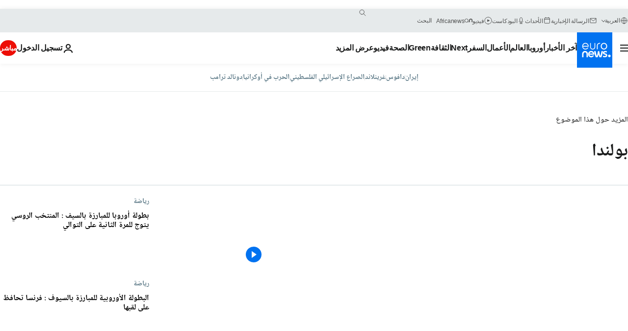

--- FILE ---
content_type: text/html; charset=UTF-8
request_url: https://arabic.euronews.com/news/europe/poland?p=21
body_size: 69563
content:

<!DOCTYPE html>
<html lang="ar" dir="rtl">
<head>
  <meta charset="UTF-8">
            <title>poland | يورونيوز - أخبار دولية عن يورونيوز - أخبار دولية عن poland | يورونيوز</title>
<meta name="description" content="poland">
<meta name="keywords" content="poland">
<meta name="robots" content="max-snippet:-1, max-image-preview:large">
<meta name="news_keywords" content="poland">
<link rel="canonical" href="https://arabic.euronews.com/news/europe/poland?p=21">
<link rel="alternate" hreflang="en" href="http://www.euronews.com/news/europe/poland">
<link rel="alternate" hreflang="fr" href="http://fr.euronews.com/infos/europe/pologne">
<link rel="alternate" hreflang="de" href="http://de.euronews.com/nachrichten/europa/polen">
<link rel="alternate" hreflang="it" href="http://it.euronews.com/notizie/europa/polonia">
<link rel="alternate" hreflang="es" href="http://es.euronews.com/noticias/europa/polonia">
<link rel="alternate" hreflang="pt" href="http://pt.euronews.com/noticias/europa/polonia">
<link rel="alternate" hreflang="ru" href="http://ru.euronews.com/news/europe/poland">
<link rel="alternate" hreflang="ar" href="http://arabic.euronews.com/news/europe/poland">
<link rel="alternate" hreflang="tr" href="http://tr.euronews.com/haber/avrupa/polonya">
<link rel="alternate" hreflang="fa" href="http://parsi.euronews.com/news/europe/poland">
<link rel="alternate" hreflang="el" href="http://gr.euronews.com/news/europe/poland">
<link rel="alternate" hreflang="hu" href="http://hu.euronews.com/hirek/europa/lengyelorszag">
<link rel="alternate" hreflang="pl" href="http://pl.euronews.com/news/europa/polska">
<link rel="alternate" hreflang="x-default" href="https://www.euronews.com">
<meta property="og:locale" content="ar-AE">
<meta property="og:url" content="http://arabic.euronews.com/news/europe/poland">
<meta property="og:site_name" content="euronews">
<meta property="og:type" content="website">
<meta property="og:title" content="poland | يورونيوز - أخبار دولية عن يورونيوز - أخبار دولية عن poland">
<meta property="og:description" content="poland">
<meta property="og:image" content="https://static.euronews.com/website/images/euronews-og-image-1200x675.png">
<meta property="og:image:width" content="1200">
<meta property="og:image:height" content="675">
<meta property="og:image:type" content="image/png">
<meta property="og:image:alt" content="poland | يورونيوز - أخبار دولية عن يورونيوز - أخبار دولية عن poland">
<meta property="og:locale:alternate" content="en-GB">
<meta property="og:locale:alternate" content="fr-FR">
<meta property="og:locale:alternate" content="de-DE">
<meta property="og:locale:alternate" content="it-IT">
<meta property="og:locale:alternate" content="es-ES">
<meta property="og:locale:alternate" content="pt-PT">
<meta property="og:locale:alternate" content="ru-RU">
<meta property="og:locale:alternate" content="ar-AE">
<meta property="og:locale:alternate" content="tr-TR">
<meta property="og:locale:alternate" content="fa-IR">
<meta property="og:locale:alternate" content="el-GR">
<meta property="og:locale:alternate" content="hu-HU">
<meta property="og:locale:alternate" content="pl-PL">
<meta property="og:locale:alternate:url" content="https://arabic.euronews.com/news/europe/poland?p=21">

<meta name="twitter:site" content="@euronews">
<meta name="twitter:title" content="poland | يورونيوز - أخبار دولية عن يورونيوز - أخبار دولية عن poland">
<meta name="twitter:description" content="poland">
<meta name="twitter:card" content="summary_large_image">
<meta name="twitter:image" content="https://static.euronews.com/website/images/euronews-og-image-1200x675.png">
<meta name="twitter:image:alt" content="poland | يورونيوز - أخبار دولية عن يورونيوز - أخبار دولية عن poland">

<meta property="fb:pages" content="240677719299264" />
    
            <link rel="apple-touch-icon" href="/apple-touch-icon.png">
  <link rel="apple-touch-icon" href="/apple-touch-icon-precomposed.png">
  <link rel="apple-touch-icon" sizes="57x57" href="/apple-touch-icon-57x57.png">
  <link rel="apple-touch-icon" sizes="60x60" href="/apple-touch-icon-60x60.png">
  <link rel="apple-touch-icon" sizes="72x72" href="/apple-touch-icon-72x72.png">
  <link rel="apple-touch-icon" sizes="76x76" href="/apple-touch-icon-76x76.png">
  <link rel="apple-touch-icon" sizes="114x114" href="/apple-touch-icon-114x114.png">
  <link rel="apple-touch-icon" sizes="120x120" href="/apple-touch-icon-120x120.png">
  <link rel="apple-touch-icon" sizes="120x120" href="/apple-touch-icon-120x120-precomposed.png">
  <link rel="apple-touch-icon" sizes="144x144" href="/apple-touch-icon-144x144.png">
  <link rel="apple-touch-icon" sizes="152x152" href="/apple-touch-icon-152x152.png">
  <link rel="apple-touch-icon" sizes="152x152" href="/apple-touch-icon-152x152-precomposed.png">
  <link rel="apple-touch-icon" sizes="180x180" href="/apple-touch-icon-180x180.png">
  <link rel="android-icon" sizes="192x192" href="/android-icon-192x192.png">
  <link rel="icon" sizes="16x16" href="/favicon-16x16.png">
  <link rel="icon" sizes="32x32" href="/favicon-32x32.png">
  <link rel="icon" sizes="48x48" href="/favicon.ico">
  <link rel="icon" sizes="96x96" href="/favicon-96x96.png">
  <link rel="icon" sizes="160x160" href="/favicon-160x160.png">
  <link rel="icon" sizes="192x192" href="/favicon-192x192.png">

    <link rel="manifest" href="/manifest.json">
  <meta name="theme-color" content="#ffffff">

  <link rel="home" href="/" title="homepage">


          <script type="application/ld+json">{
    "@context": "https://schema.org/",
    "@type": "WebSite",
    "name": "Euronews.com",
    "url": "https://arabic.euronews.com/",
    "potentialAction": {
        "@type": "SearchAction",
        "target": "https://arabic.euronews.com/search?query={search_term_string}",
        "query-input": "required name=search_term_string"
    },
    "sameAs": [
        "https://www.facebook.com/ar.euronews",
        "https://twitter.com/euronewsar",
        "https://flipboard.com/@euronewsar",
        "https://nabd.com/euronewsar",
        "https://www.linkedin.com/company/euronews",
        "https://invite.viber.com/?g2=AQAynEKDm3dEsUrZxhy28PBiLSi697%2F3VF31qMwl4uvlhHEGrcCWAaJ0syG8BuPf"
    ]
}</script>
      
    <meta name="application-name" content="euronews.com">

            <meta name="viewport" content="width=device-width, minimum-scale=1, initial-scale=1">

  
                <meta name="dfp-data" content="{&quot;rootId&quot;:&quot;6458&quot;,&quot;adUnit&quot;:&quot;&quot;,&quot;keyValues&quot;:[],&quot;level1&quot;:&quot;euronews_new&quot;,&quot;lazyLoadingOffset&quot;:300,&quot;hasSwipe&quot;:false,&quot;disabledAdSlots&quot;:[]}">

            <meta name="adobe-analytics-data" content="{&quot;site&quot;:{&quot;platform&quot;:&quot;&quot;,&quot;language&quot;:&quot;ar&quot;,&quot;primarylanguage&quot;:&quot;&quot;,&quot;secondarylanguage&quot;:&quot;&quot;,&quot;environment&quot;:&quot;prod&quot;,&quot;brand&quot;:&quot;euronews&quot;,&quot;servicetype&quot;:&quot;web&quot;,&quot;version&quot;:&quot;15.5.2&quot;},&quot;page&quot;:{&quot;pagename&quot;:&quot;euronews.multi.multi.multi.europe.poland&quot;,&quot;pagehasad&quot;:&quot;&quot;,&quot;pagenumads&quot;:&quot;&quot;,&quot;sitesection&quot;:&quot;&quot;,&quot;sitesubsection1&quot;:&quot;&quot;,&quot;sitesubsection2&quot;:&quot;&quot;,&quot;pagetype&quot;:&quot;page&quot;,&quot;pageurl&quot;:&quot;arabic.euronews.com\/news\/europe\/poland?p=21&quot;,&quot;pagedownloadtime&quot;:&quot;&quot;,&quot;vertical&quot;:&quot;multi&quot;,&quot;theme&quot;:&quot;multi&quot;,&quot;program&quot;:&quot;multi&quot;,&quot;contenttype&quot;:&quot;txt&quot;,&quot;menustatus&quot;:&quot;&quot;,&quot;pagereload&quot;:&quot;&quot;,&quot;pagedisplaybreakpoint&quot;:&quot;&quot;,&quot;displaybreakingnewsbar&quot;:&quot;none&quot;,&quot;swipe&quot;:&quot;none&quot;,&quot;urlpath&quot;:&quot;arabic.euronews.com\/news\/europe\/poland&quot;},&quot;search&quot;:{&quot;keyword&quot;:&quot;&quot;,&quot;searchresult&quot;:&quot;&quot;},&quot;uv&quot;:{&quot;uvid&quot;:&quot;&quot;,&quot;logged&quot;:&quot;&quot;,&quot;isbot&quot;:&quot;&quot;},&quot;article&quot;:{&quot;eventid&quot;:&quot;none&quot;,&quot;storyid&quot;:&quot;none&quot;,&quot;updatedate&quot;:&quot;none&quot;,&quot;title&quot;:&quot;none&quot;,&quot;format&quot;:&quot;none&quot;,&quot;nbdayssincepublication&quot;:&quot;none&quot;,&quot;articlepromotedtobcs&quot;:&quot;&quot;,&quot;articlepromotedtohp&quot;:&quot;&quot;,&quot;technicaltags&quot;:&quot;none&quot;,&quot;contenttaxonomy&quot;:&quot;none&quot;,&quot;gallerynumber&quot;:&quot;none&quot;},&quot;login&quot;:{&quot;subscriptiontype&quot;:&quot;other&quot;,&quot;dailynl&quot;:&quot;none&quot;},&quot;video&quot;:{&quot;videoid&quot;:&quot;none&quot;,&quot;youtubevideoid&quot;:&quot;none&quot;,&quot;dailymotionvideoid&quot;:&quot;none&quot;,&quot;housenumbervidid&quot;:&quot;none&quot;,&quot;name&quot;:&quot;none&quot;,&quot;publicationdate&quot;:&quot;none&quot;,&quot;type&quot;:&quot;none&quot;,&quot;duration&quot;:&quot;none&quot;,&quot;isinplaylist&quot;:&quot;none&quot;,&quot;playlistname&quot;:&quot;none&quot;,&quot;haspreview&quot;:&quot;none&quot;,&quot;viewmode&quot;:&quot;none&quot;,&quot;playername&quot;:&quot;none&quot;,&quot;playlistnumitems&quot;:&quot;none&quot;,&quot;playlistposition&quot;:&quot;none&quot;,&quot;soundstatus&quot;:&quot;none&quot;},&quot;component&quot;:{&quot;name&quot;:&quot;&quot;,&quot;type&quot;:&quot;&quot;,&quot;action&quot;:&quot;&quot;,&quot;pagename&quot;:&quot;&quot;,&quot;actiondetail&quot;:&quot;&quot;},&quot;newsletter&quot;:{&quot;name&quot;:&quot;&quot;,&quot;location&quot;:&quot;&quot;},&quot;cm&quot;:{&quot;ssf&quot;:&quot;1&quot;},&quot;thirdPartiesDisabled&quot;:[],&quot;sendDate&quot;:null}">
  
    <meta name="app-contexts" content="[&quot;main&quot;]" >

            <link rel="preload" as="style" href="/build/e09c9fcfcc074bccb6b0-reduce-cls.css">
    <link rel="preload" as="style" href="/build/60f2680ec86092ed27b8-common.css">
    <link rel="preload" as="style" href="/build/2704ee1d94cf0ae161ea-trumps.css">
    <link rel="preload" as="style" href="/build/1e29222cf9b97f50ec61-header.css">
              <link rel="preload" as="script" href="https://securepubads.g.doubleclick.net/tag/js/gpt.js" />
      

    <link rel="preload" as="style" href="/build/e7ee234781cb33287891-app_css.css">

            <style>
    #accessibility-bar,#c-burger-button-checkbox,#c-language-switcher-list-open,.c-breaking-news,.c-language-switcher__list,.c-search-form__loader, .o-site-hr__second-level__dropdown,.o-site-hr__second-level__dropdown-mask,.o-site-hr__sidebar,.o-site-hr__sidebar-mask{display:none}
    .c-bar-now .c-tags-list,.c-bar-now__container,.c-navigation-bar,.c-navigation-bar__wrappable-list,.c-search-form.c-search-engine,.o-site-hr__first-level__container,.o-site-hr__second-level__container,.o-site-hr__second-level__links,.o-site-hr__second-level__burger-logo,.c-burger-button{display:flex}

    @supports (content-visibility: hidden) {
      .o-site-hr__second-level__dropdown,.o-site-hr__sidebar {
        display: flex;
        content-visibility: hidden;
      }
    }
  </style>

    <link rel="stylesheet" href="/build/e09c9fcfcc074bccb6b0-reduce-cls.css">
    <link rel="stylesheet" href="/build/60f2680ec86092ed27b8-common.css">
    <link rel="stylesheet" href="/build/2704ee1d94cf0ae161ea-trumps.css">
    <link rel="stylesheet" href="/build/1e29222cf9b97f50ec61-header.css">
    <link rel="stylesheet" href="/build/509b54a72fb69fe05136-didomi.css">

  
    <link rel="stylesheet" href="/build/e7ee234781cb33287891-app_css.css">

        <style>@font-face{font-family: "Arial size-adjust";font-style: normal;font-weight: 400;font-display: swap;src: local("Arial");size-adjust: 102.5%;}body{font-family: 'Arial size-adjust', Arial, sans-serif;}</style>

    <link rel="stylesheet" href="/build/b5b37f62425d5ec7ace6-fonts_secondary.css">
          
          
      
  
              <link rel="preconnect" href="https://static.euronews.com">
      <link rel="preconnect" href="https://api.privacy-center.org">
      <link rel="preconnect" href="https://sdk.privacy-center.org">
      <link rel="preconnect" href="https://www.googletagservices.com">
      <link rel="preconnect" href="https://pagead2.googlesyndication.com">
              <link rel="dns-prefetch" href="//scripts.opti-digital.com">
                  <link rel="dns-prefetch" href="https://connect.facebook.net">
                  <link rel="dns-prefetch" href="https://ping.chartbeat.net">
        <link rel="dns-prefetch" href="https://static.chartbeat.com">
        
    <script>
  window.euronewsEnvs = JSON.parse('{"PUBLIC_GIGYA_API_KEY":"4_G3z5aGNUymdcrkV9z9qOAg","PUBLIC_INSIDER_PARTNER_NAME":"euronewsfr","PUBLIC_INSIDER_PARTNER_ID":"10008155","PUBLIC_APP_ENV":"prod","PUBLIC_URLS_BASE":"euronews.com"}');
</script>


  <script> performance.mark('enw-first-script'); </script>
                <script id="euronews-initial-server-data">
                              window.getInitialServerData = () => ({"context":{"website":"euronews","pageType":"articlelistcountry","servicetype":"web","features":["euronewsUUIDManager","userNavigationActivity","didomi","googleGpt","advertisingOptiDigital","wallpaper","DVTargetingSignalsManager","bombora","insider","scrollRestore","adobe"],"featureFlipping":{"fast":{"adobe":{"languages":{"en":true,"fr":true,"de":true,"it":true,"es":true,"pt":true,"tr":true,"pl":true,"ru":true,"ar":true,"fa":true,"el":true,"hu":true},"thirdpart":true,"description":"Analytics tracking"},"adobeAudienceManager":{"languages":{"en":true,"fr":true,"de":true,"it":true,"es":true,"pt":true,"tr":true,"pl":true,"ru":true,"ar":true,"fa":true,"el":true,"hu":true},"thirdpart":true,"description":"_"},"adsAutorefresh":{"languages":{"en":false,"ar":false,"de":false,"el":false,"es":false,"fa":false,"fr":false,"hu":false,"it":false,"pt":false,"ru":false,"tr":false,"pl":false},"thirdpart":false,"description":"Permet un autorefresh auto des pubs toutes les X secondes"},"adsLazyloading":{"languages":{"en":true,"fr":true,"de":true,"it":true,"es":true,"pt":true,"tr":true,"pl":true,"ru":true,"ar":true,"fa":true,"el":true,"hu":true},"thirdpart":false,"description":"Permet d\u2019afficher les pubs au fur \u00e0 mesure du scroll d\u2019un utilisateur sur nos pages, ce qui permet d\u2019acc\u00e9l\u00e9rer le chargement du haut de page"},"advertising":{"languages":{"en":false,"fr":false,"de":false,"it":false,"es":false,"pt":false,"tr":false,"pl":false,"ru":false,"ar":false,"fa":false,"el":false,"hu":false},"thirdpart":false,"description":"to enable new advertising core (while double run, we use old advertising when this key is off)"},"advertisingOptiDigital":{"languages":{"en":true,"fr":true,"de":true,"it":true,"es":true,"pt":true,"tr":true,"pl":true,"ru":true,"ar":true,"fa":true,"el":true,"hu":true},"thirdpart":true,"description":"New Advertising management with OptiDigital"},"advertisingSingleRequestMode":{"languages":{"en":false,"ar":false,"de":false,"el":false,"es":false,"fa":false,"fr":false,"hu":false,"it":false,"pt":false,"ru":false,"tr":false,"pl":false},"thirdpart":false,"description":"WARNING: WHEN TURNED ON IT MAKES AD REQUEST COUNT EXPLODE AND LEADS TO TERRIBLE IMPRESSION\/REQUEST RATIO\nenable singleRequest mode for new advertising implementation (will do multirequest if disabled)"},"analytics":{"languages":{"en":true,"fr":true,"de":true,"it":true,"es":true,"pt":true,"tr":true,"pl":true,"ru":true,"ar":true,"fa":true,"el":true,"hu":true},"thirdpart":false,"description":"_"},"autorefresh":{"languages":{"en":true,"fr":true,"de":true,"it":true,"es":true,"pt":true,"tr":true,"pl":true,"ru":true,"ar":true,"fa":true,"el":true,"hu":true},"thirdpart":false,"description":"_"},"bcovery":{"languages":{"en":false,"ar":false,"de":false,"el":false,"es":false,"fa":false,"fr":false,"hu":false,"it":false,"pt":false,"ru":false,"tr":false,"pl":false},"thirdpart":true,"description":"_"},"bombora":{"languages":{"en":true,"fr":true,"de":true,"it":true,"es":true,"pt":true,"tr":true,"pl":true,"ru":true,"ar":true,"fa":false,"el":true,"hu":true},"thirdpart":true,"description":"_"},"bomboraStandardTag":{"languages":{"en":true,"fr":true,"de":true,"it":true,"es":true,"pt":true,"tr":true,"pl":true,"ru":true,"ar":true,"fa":false,"el":true,"hu":true},"thirdpart":true,"description":"_"},"breakingNewsBanner":{"languages":{"en":true,"fr":true,"de":true,"it":true,"es":true,"pt":true,"tr":true,"pl":true,"ru":true,"ar":true,"fa":true,"el":true,"hu":true},"thirdpart":false,"description":"_"},"caption":{"languages":{"en":true,"fr":true,"de":true,"it":true,"es":true,"pt":true,"tr":true,"pl":true,"ru":true,"ar":true,"fa":true,"el":true,"hu":true},"thirdpart":false,"description":"_"},"chartbeat":{"languages":{"en":true,"fr":true,"de":true,"it":true,"es":true,"pt":true,"tr":true,"pl":true,"ru":true,"ar":true,"fa":true,"el":true,"hu":true},"thirdpart":true,"description":"chartbeat.js is the Javascript code for the standard web tracking"},"chartbeat_mab":{"languages":{"en":true,"fr":true,"de":true,"it":true,"es":true,"pt":true,"tr":true,"pl":true,"ru":true,"ar":true,"fa":true,"el":true,"hu":true},"thirdpart":true,"description":"chartbeat_mab.js is the library for Chartbeat's headline testing functionality"},"connatix":{"languages":{"en":true,"fr":true,"de":true,"it":true,"es":true,"pt":true,"tr":true,"pl":true,"ru":true,"ar":true,"fa":true,"el":true,"hu":true},"thirdpart":true,"description":"_"},"connatixSticky":{"languages":{"en":false,"fr":false,"de":false,"it":false,"es":false,"pt":false,"tr":false,"pl":false,"ru":false,"ar":false,"fa":false,"el":false,"hu":false},"thirdpart":false,"description":"_"},"consentTemplates":{"languages":{"en":false,"fr":false,"de":false,"it":false,"es":false,"pt":false,"tr":false,"pl":false,"ru":false,"ar":false,"fa":false,"el":false,"hu":false},"thirdpart":false,"description":"consent notices (Didomi, ...)"},"dailymotion":{"languages":{"en":true,"fr":true,"de":true,"it":true,"es":true,"pt":true,"tr":true,"pl":true,"ru":false,"ar":true,"fa":false,"el":true,"hu":true},"thirdpart":false,"description":"_"},"datalayerManager":{"languages":{"en":false,"ar":false,"de":false,"el":false,"es":false,"fa":false,"fr":false,"hu":false,"it":false,"pt":false,"ru":false,"tr":false,"pl":false},"thirdpart":false,"description":"_"},"didomi":{"languages":{"en":true,"fr":true,"de":true,"it":true,"es":true,"pt":true,"tr":true,"pl":true,"ru":true,"ar":true,"fa":true,"el":true,"hu":true},"thirdpart":true,"description":null},"doubleVerify":{"languages":{"en":true,"fr":true,"de":true,"it":true,"es":true,"pt":true,"tr":true,"pl":true,"ru":true,"ar":true,"fa":true,"el":true,"hu":true},"thirdpart":true,"description":"_"},"durationMedia":{"languages":{"en":true,"fr":true,"de":true,"it":true,"es":true,"pt":true,"tr":true,"pl":true,"ru":true,"ar":true,"fa":true,"el":true,"hu":true},"thirdpart":true,"description":"_"},"DVTargetingSignalsManager":{"languages":{"en":true,"fr":true,"de":true,"it":true,"es":true,"pt":true,"tr":true,"pl":true,"ru":true,"ar":true,"fa":true,"el":true,"hu":true},"thirdpart":false,"description":"This feature aims to manage DV Targeting Signals.\r\nFor example: retrieving Targeting Signals, updating the advertising Datalayer, and storing DV Contextual Signals to the database."},"euronewsUUIDManager":{"languages":{"en":true,"fr":true,"de":true,"it":true,"es":true,"pt":true,"tr":true,"pl":true,"ru":true,"ar":true,"fa":true,"el":true,"hu":true},"thirdpart":false,"description":"This feature ensures each client has a persistent UUID by retrieving it from IndexedDB or cookies, or generating and storing one if it doesn\u2019t exist. The UUID is used by other features and services for consistent client identification."},"facebook":{"languages":{"en":true,"fr":true,"de":true,"it":true,"es":true,"pt":true,"tr":true,"pl":true,"ru":true,"ar":true,"fa":true,"el":true,"hu":true},"thirdpart":true,"description":null},"football":{"languages":{"en":true,"fr":true,"de":true,"it":true,"es":true,"pt":true,"tr":true,"pl":false,"ru":true,"ar":true,"fa":true,"el":true,"hu":true},"thirdpart":false,"description":"This FF is made to manage FootballLeagueDataHandler service"},"footballLeagueResults":{"languages":{"en":true,"ar":true,"de":true,"el":true,"es":true,"fa":true,"fr":true,"hu":true,"it":true,"pt":true,"ru":true,"tr":true,"pl":false},"thirdpart":false,"description":"This is for the service that manage the display\/management of the widget of football league results that we can find on the home page and other footblall pages"},"gallery":{"languages":{"en":true,"fr":true,"de":true,"it":true,"es":true,"pt":true,"tr":true,"pl":true,"ru":true,"ar":true,"fa":true,"el":true,"hu":true},"thirdpart":false,"description":"Widget Gallery"},"geoBlocking":{"languages":{"en":true,"ar":true,"de":true,"el":true,"es":true,"fa":true,"fr":true,"hu":true,"it":true,"pt":true,"ru":true,"tr":true,"pl":true},"thirdpart":false,"description":"_"},"geoedge":{"languages":{"en":true,"fr":true,"de":true,"it":true,"es":true,"pt":true,"tr":true,"pl":true,"ru":true,"ar":true,"fa":true,"el":true,"hu":true},"thirdpart":true,"description":"_"},"gigya":{"languages":{"en":true,"fr":true,"de":true,"it":true,"es":true,"pt":true,"tr":true,"pl":true,"ru":true,"ar":true,"fa":true,"el":true,"hu":true},"thirdpart":false,"description":"Login Euronews via SAP\/GIGYA"},"global_footer":{"languages":{"en":true,"fr":true,"de":true,"it":true,"es":true,"pt":true,"tr":true,"pl":true,"ru":true,"ar":true,"fa":true,"el":true,"hu":true},"thirdpart":true,"description":null},"googleGpt":{"languages":{"en":true,"fr":true,"de":true,"it":true,"es":true,"pt":true,"tr":true,"pl":true,"ru":true,"ar":true,"fa":true,"el":true,"hu":true},"thirdpart":true,"description":"GPT is mandatory for all the advertisement stack"},"google_analytics":{"languages":{"en":false,"ar":false,"de":false,"el":false,"es":false,"fa":false,"fr":false,"hu":false,"it":false,"pt":false,"ru":false,"tr":false,"pl":false},"thirdpart":true,"description":"_"},"google_gtm":{"languages":{"en":true,"fr":true,"de":true,"it":true,"es":true,"pt":true,"tr":true,"pl":true,"ru":true,"ar":true,"fa":true,"el":true,"hu":true},"thirdpart":true,"description":null},"grafanaFaro":{"languages":{"en":false,"fr":false,"de":false,"it":false,"es":false,"pt":false,"tr":false,"pl":false,"ru":false,"ar":false,"fa":false,"el":false,"hu":false},"thirdpart":false,"description":"_"},"gtag":{"languages":{"en":true,"fr":true,"de":true,"it":true,"es":true,"pt":true,"tr":true,"pl":true,"ru":true,"ar":true,"fa":true,"el":true,"hu":true},"thirdpart":true,"description":"_"},"header_redesign":{"languages":{"en":true,"fr":true,"de":true,"it":true,"es":true,"pt":true,"tr":true,"pl":true,"ru":true,"ar":true,"fa":true,"el":true,"hu":true},"thirdpart":false,"description":"FF qui active l'affichage du Header Redesign"},"home_new_design":{"languages":{"en":false,"fr":false,"de":false,"it":false,"es":false,"pt":false,"tr":false,"pl":false,"ru":false,"ar":false,"fa":false,"el":false,"hu":false},"thirdpart":false,"description":"Home New Design 2025"},"https":{"languages":{"en":true,"fr":true,"de":true,"it":true,"es":true,"pt":true,"tr":true,"pl":true,"ru":true,"ar":true,"fa":true,"el":true,"hu":true},"thirdpart":false,"description":null},"iaDisclaimerReporting":{"languages":{"en":true,"fr":true,"de":true,"it":true,"es":true,"pt":true,"tr":true,"pl":true,"ru":true,"ar":true,"fa":true,"el":true,"hu":true},"thirdpart":false,"description":"Display the IA Disclaimer"},"insider":{"languages":{"en":true,"fr":true,"de":true,"it":true,"es":true,"pt":true,"tr":true,"pl":true,"ru":true,"ar":true,"fa":true,"el":true,"hu":true},"thirdpart":true,"description":"_"},"jobbio":{"languages":{"en":false,"fr":false,"de":false,"it":false,"es":false,"pt":false,"tr":false,"pl":false,"ru":false,"ar":false,"fa":false,"el":false,"hu":false},"thirdpart":true,"description":"_"},"justIn":{"languages":{"en":true,"fr":true,"de":true,"it":true,"es":true,"pt":true,"tr":true,"pl":true,"ru":true,"ar":true,"fa":true,"el":true,"hu":true},"thirdpart":false,"description":"_"},"justInTimeline":{"languages":{"en":true,"fr":true,"de":true,"it":true,"es":true,"pt":true,"tr":true,"pl":true,"ru":true,"ar":true,"fa":true,"el":true,"hu":true},"thirdpart":false,"description":"Justin template new design 2025"},"lazyblock":{"languages":{"en":false,"ar":false,"de":false,"el":false,"es":false,"fa":false,"fr":false,"hu":true,"it":false,"pt":false,"ru":false,"tr":true,"pl":false},"thirdpart":false},"lazyload":{"languages":{"en":true,"fr":true,"de":true,"it":true,"es":true,"pt":true,"tr":true,"pl":true,"ru":true,"ar":true,"fa":true,"el":true,"hu":true},"thirdpart":false,"description":"_"},"leaderboardUnderHeader":{"languages":{"en":true,"ar":true,"de":false,"el":false,"es":false,"fa":true,"fr":false,"hu":false,"it":false,"pt":false,"ru":false,"tr":false,"pl":false},"thirdpart":false,"description":"main leaderboard under header instead of above on article page"},"linkObfuscator":{"languages":{"en":true,"fr":true,"de":true,"it":true,"es":true,"pt":true,"tr":true,"pl":true,"ru":true,"ar":true,"fa":true,"el":true,"hu":true},"thirdpart":false,"description":"This feature aims to obfuscate all links for which the obfuscation is implemented in the Twig template."},"liveramp":{"languages":{"en":true,"fr":true,"de":true,"it":true,"es":true,"pt":true,"tr":true,"pl":true,"ru":true,"ar":true,"fa":true,"el":true,"hu":true},"thirdpart":true,"description":"https:\/\/liveramp.com\/"},"login":{"languages":{"en":true,"fr":true,"de":true,"it":true,"es":true,"pt":true,"tr":true,"pl":true,"ru":true,"ar":true,"fa":true,"el":true,"hu":true},"thirdpart":false,"description":"Allow login for Gigya"},"loginWall":{"languages":{"en":false,"fr":true,"de":false,"it":false,"es":true,"pt":false,"tr":false,"pl":false,"ru":false,"ar":false,"fa":false,"el":false,"hu":false},"thirdpart":false,"description":"_"},"longerCacheStrategy":{"languages":{"en":true,"fr":true,"de":true,"it":true,"es":true,"pt":true,"tr":true,"pl":true,"ru":true,"ar":true,"fa":true,"el":true,"hu":true},"thirdpart":false,"description":"Enable longer cache on various pages (see EW-5784)"},"nativo":{"languages":{"en":true,"fr":true,"de":true,"it":true,"es":true,"pt":true,"tr":true,"pl":true,"ru":true,"ar":true,"fa":true,"el":true,"hu":true},"thirdpart":false,"description":"_"},"new_liveblogging":{"languages":{"en":true,"fr":true,"de":true,"it":true,"es":true,"pt":true,"tr":true,"pl":true,"ru":true,"ar":true,"fa":true,"el":true,"hu":true},"thirdpart":false,"description":"Activate new Arena liveblogging feature (with TypeScript service)"},"nonli":{"languages":{"en":true,"fr":true,"de":true,"it":true,"es":true,"pt":true,"tr":true,"pl":true,"ru":true,"ar":true,"fa":true,"el":true,"hu":true},"thirdpart":true,"description":"This TP replace echobox to publish automatically our articles on social networks"},"outbrain":{"languages":{"en":true,"fr":true,"de":true,"it":true,"es":true,"pt":true,"tr":true,"pl":true,"ru":true,"ar":true,"fa":true,"el":true,"hu":true},"thirdpart":true,"description":"_"},"outbrain_lazyloading":{"languages":{"en":true,"fr":true,"de":true,"it":true,"es":true,"pt":true,"tr":true,"pl":true,"ru":true,"ar":true,"fa":true,"el":true,"hu":true},"thirdpart":true,"description":"_"},"ownpage":{"languages":{"en":true,"ar":true,"de":true,"el":true,"es":true,"fa":true,"fr":true,"hu":true,"it":true,"pt":true,"ru":true,"tr":true,"pl":false},"thirdpart":true,"description":"newsletter"},"pfp-ima":{"languages":{"en":false,"ar":false,"de":false,"el":false,"es":false,"fa":false,"fr":false,"hu":false,"it":false,"pt":false,"ru":false,"tr":false,"pl":false},"thirdpart":false,"description":"_"},"pfpLive":{"languages":{"en":true,"fr":true,"de":true,"it":true,"es":true,"pt":true,"tr":true,"pl":true,"ru":false,"ar":true,"fa":false,"el":true,"hu":true},"thirdpart":false,"description":"_"},"pfpVOD":{"languages":{"en":true,"fr":true,"de":true,"it":true,"es":true,"pt":true,"tr":true,"pl":true,"ru":false,"ar":true,"fa":false,"el":true,"hu":true},"thirdpart":false,"description":"_"},"player_lazyload_click":{"languages":{"en":true,"fr":true,"de":true,"it":true,"es":true,"pt":true,"tr":true,"pl":true,"ru":true,"ar":true,"fa":true,"el":true,"hu":true},"thirdpart":false,"description":null},"scribblelive":{"languages":{"en":true,"ar":true,"de":true,"el":true,"es":true,"fa":true,"fr":true,"hu":true,"it":true,"pt":true,"ru":true,"tr":true,"pl":false},"thirdpart":true},"scrollRestore":{"languages":{"en":true,"fr":true,"de":true,"it":true,"es":true,"pt":true,"tr":true,"pl":true,"ru":true,"ar":true,"fa":true,"el":true,"hu":true},"thirdpart":false,"description":"This feature sets the browser's scrollRestoration property to 'manual', ensuring the scroll position resets to the top of the page upon refresh"},"search":{"languages":{"en":true,"fr":true,"de":true,"it":true,"es":true,"pt":true,"tr":true,"pl":true,"ru":true,"ar":true,"fa":true,"el":true,"hu":true},"thirdpart":false,"description":"_"},"sentry":{"languages":{"en":true,"fr":true,"de":true,"it":true,"es":true,"pt":true,"tr":true,"pl":true,"ru":true,"ar":true,"fa":true,"el":true,"hu":true},"thirdpart":true,"description":"APM - Technical TP"},"socialManager":{"languages":{"en":true,"fr":true,"de":true,"it":true,"es":true,"pt":true,"tr":true,"pl":true,"ru":true,"ar":true,"fa":true,"el":true,"hu":true},"thirdpart":false,"description":"Social manager TS service for social network popup management"},"StickyFloor":{"languages":{"en":true,"fr":true,"de":true,"it":true,"es":true,"pt":true,"tr":true,"pl":true,"ru":true,"ar":true,"fa":true,"el":true,"hu":true},"thirdpart":false,"description":null},"streamAMP":{"languages":{"en":false,"ar":false,"de":false,"el":false,"es":false,"fa":false,"fr":false,"hu":false,"it":false,"pt":false,"ru":false,"tr":false,"pl":false},"thirdpart":true},"style_css_site_header":{"languages":{"en":false,"ar":false,"de":false,"el":false,"es":false,"fa":false,"fr":false,"hu":false,"it":false,"pt":false,"ru":false,"tr":false,"pl":false},"thirdpart":false,"description":"Ex\u00e9cuter le CSS du Site Header dans directement dans <style> dans <head>, et en premier, ind\u00e9pendamment des autres fichiers CSS."},"survey_popup":{"languages":{"en":false,"fr":false,"de":false,"it":false,"es":false,"pt":false,"tr":false,"pl":false,"ru":false,"ar":false,"fa":false,"el":false,"hu":false},"thirdpart":false,"description":null},"swiper":{"languages":{"en":true,"fr":true,"de":true,"it":true,"es":true,"pt":true,"tr":true,"pl":true,"ru":true,"ar":true,"fa":true,"el":true,"hu":true},"thirdpart":false,"description":"_"},"swipe_article":{"languages":{"en":true,"fr":true,"de":true,"it":true,"es":true,"pt":true,"tr":true,"pl":true,"ru":true,"ar":true,"fa":true,"el":true,"hu":true},"thirdpart":false,"description":"_"},"teads":{"languages":{"en":true,"fr":true,"de":true,"it":true,"es":true,"pt":true,"tr":true,"pl":true,"ru":true,"ar":true,"fa":true,"el":true,"hu":true},"thirdpart":true,"description":"Renomm\u00e9e depuis \"teadsCookielessTag\" pour le nouveau script advertising."},"teadsCookielessTag":{"languages":{"en":true,"fr":true,"de":true,"it":true,"es":true,"pt":true,"tr":true,"pl":true,"ru":true,"ar":true,"fa":true,"el":true,"hu":true},"thirdpart":true,"description":"Ancienne cl\u00e9, utilis\u00e9e avec l'ancien script advertising, remplac\u00e9e par \"teads\"."},"telemetry-php":{"languages":{"en":false,"fr":false,"de":false,"it":false,"es":false,"pt":false,"tr":false,"pl":false,"ru":false,"ar":false,"fa":false,"el":false,"hu":false},"thirdpart":false,"description":"D\u00e9sactive l'Open Telemetry -> Grafana\r\nSur le site cot\u00e9 FRONT\/PHP"},"telemetry-ts":{"languages":{"en":false,"fr":false,"de":false,"it":false,"es":false,"pt":false,"tr":false,"pl":false,"ru":false,"ar":false,"fa":false,"el":false,"hu":false},"thirdpart":false,"description":"Grafana openTelemetry for Front TS"},"textToSpeech":{"languages":{"en":true,"fr":true,"de":true,"it":true,"es":true,"pt":true,"tr":true,"pl":true,"ru":true,"ar":true,"fa":true,"el":true,"hu":true},"thirdpart":true,"description":"Solution de synthese vocale convertissant le texte en audio."},"tmpTestNewImageServer":{"languages":{"en":true,"fr":true,"de":true,"it":true,"es":true,"pt":true,"tr":true,"pl":true,"ru":true,"ar":true,"fa":true,"el":true,"hu":true},"thirdpart":false,"description":"this must be temporary! rewrite static.euronews.com article image to images.euronews.com"},"twitter":{"languages":{"en":true,"fr":true,"de":true,"it":true,"es":true,"pt":true,"tr":true,"pl":true,"ru":true,"ar":true,"fa":true,"el":true,"hu":true},"thirdpart":true,"description":"_"},"userNavigationActivity":{"languages":{"en":true,"fr":true,"de":true,"it":true,"es":true,"pt":true,"tr":true,"pl":true,"ru":true,"ar":true,"fa":true,"el":true,"hu":true},"thirdpart":false,"description":"Service that stores user last visited page and last language"},"video":{"languages":{"en":true,"fr":true,"de":true,"it":true,"es":true,"pt":true,"tr":true,"pl":true,"ru":true,"ar":true,"fa":true,"el":true,"hu":true},"thirdpart":false,"description":"Video Player for article pages"},"vuukle":{"languages":{"en":true,"fr":true,"de":true,"it":true,"es":true,"pt":true,"tr":true,"pl":false,"ru":true,"ar":true,"fa":true,"el":true,"hu":true},"thirdpart":true,"description":"_"},"wallpaper":{"languages":{"en":true,"fr":true,"de":true,"it":true,"es":true,"pt":true,"tr":true,"pl":true,"ru":true,"ar":true,"fa":true,"el":true,"hu":true},"thirdpart":false,"description":"_"},"weatherCarousel":{"languages":{"en":true,"fr":true,"de":true,"it":true,"es":true,"pt":true,"tr":true,"pl":true,"ru":true,"ar":true,"fa":true,"el":true,"hu":true},"thirdpart":false,"description":"Service for the carousel on the weather town page"},"weatherSearch":{"languages":{"en":true,"fr":true,"de":true,"it":true,"es":true,"pt":true,"tr":true,"pl":true,"ru":true,"ar":true,"fa":true,"el":true,"hu":true},"thirdpart":false,"description":"_"},"widgets":{"languages":{"en":true,"fr":true,"de":true,"it":true,"es":true,"pt":true,"tr":true,"pl":true,"ru":true,"ar":true,"fa":true,"el":true,"hu":true},"thirdpart":false,"description":"This is for Typescript widget service"},"yieldbird":{"languages":{"en":true,"fr":true,"de":true,"it":true,"es":true,"pt":true,"tr":true,"pl":true,"ru":true,"ar":true,"fa":true,"el":true,"hu":true},"thirdpart":true,"description":"_"},"automatad":{"languages":{"en":true,"ar":true,"de":true,"el":true,"es":true,"fa":true,"fr":true,"hu":true,"it":true,"pt":true,"ru":true,"tr":true,"pl":true},"thirdpart":true,"description":"_"},"DurationMedia":{"languages":{"en":true,"fr":true,"de":true,"it":true,"es":true,"pt":true,"tr":true,"pl":true,"ru":true,"ar":true,"fa":true,"el":true,"hu":true},"thirdpart":true,"description":"_"},"linkedinNext":{"languages":{"en":true,"ar":false,"de":false,"el":false,"es":false,"fa":false,"fr":false,"hu":false,"it":false,"pt":false,"ru":false,"tr":false,"pl":false},"thirdpart":true},"mailmunch":{"languages":{"en":true,"ar":true,"de":true,"el":true,"es":true,"fa":true,"fr":true,"hu":true,"it":true,"pt":true,"ru":true,"tr":true,"pl":false},"thirdpart":true},"popup_message_all_website":{"languages":{"en":false,"ar":false,"de":false,"el":false,"es":false,"fa":false,"fr":false,"hu":false,"it":false,"pt":false,"ru":false,"tr":false,"pl":false},"thirdpart":false},"popup_message_live":{"languages":{"en":false,"ar":false,"de":false,"el":false,"es":false,"fa":false,"fr":false,"hu":false,"it":false,"pt":false,"ru":false,"tr":false,"pl":false},"thirdpart":false},"video_autoplay":{"languages":{"en":true,"fr":true,"de":true,"it":true,"es":true,"pt":true,"tr":true,"pl":true,"ru":true,"ar":true,"fa":true,"el":true,"hu":true},"thirdpart":false,"description":null}},"slow":{"adobe":{"languages":{"en":true,"fr":true,"de":true,"it":true,"es":true,"pt":true,"tr":true,"pl":true,"ru":true,"ar":true,"fa":true,"el":true,"hu":true},"thirdpart":true,"description":"Analytics tracking"},"adobeAudienceManager":{"languages":{"en":true,"fr":true,"de":true,"it":true,"es":true,"pt":true,"tr":true,"pl":true,"ru":true,"ar":true,"fa":true,"el":true,"hu":true},"thirdpart":true,"description":"_"},"adsAutorefresh":{"languages":{"en":false,"ar":false,"de":false,"el":false,"es":false,"fa":false,"fr":false,"hu":false,"it":false,"pt":false,"ru":false,"tr":false,"pl":false},"thirdpart":false,"description":"Permet un autorefresh auto des pubs toutes les X secondes"},"adsLazyloading":{"languages":{"en":true,"fr":true,"de":true,"it":true,"es":true,"pt":true,"tr":true,"pl":true,"ru":true,"ar":true,"fa":true,"el":true,"hu":true},"thirdpart":false,"description":"Permet d\u2019afficher les pubs au fur \u00e0 mesure du scroll d\u2019un utilisateur sur nos pages, ce qui permet d\u2019acc\u00e9l\u00e9rer le chargement du haut de page"},"advertising":{"languages":{"en":false,"fr":false,"de":false,"it":false,"es":false,"pt":false,"tr":false,"pl":false,"ru":false,"ar":false,"fa":false,"el":false,"hu":false},"thirdpart":false,"description":"to enable new advertising core (while double run, we use old advertising when this key is off)"},"advertisingOptiDigital":{"languages":{"en":true,"fr":true,"de":true,"it":true,"es":true,"pt":true,"tr":true,"pl":true,"ru":true,"ar":true,"fa":true,"el":true,"hu":true},"thirdpart":true,"description":"New Advertising management with OptiDigital"},"advertisingSingleRequestMode":{"languages":{"en":false,"ar":false,"de":false,"el":false,"es":false,"fa":false,"fr":false,"hu":false,"it":false,"pt":false,"ru":false,"tr":false,"pl":false},"thirdpart":false,"description":"WARNING: WHEN TURNED ON IT MAKES AD REQUEST COUNT EXPLODE AND LEADS TO TERRIBLE IMPRESSION\/REQUEST RATIO\nenable singleRequest mode for new advertising implementation (will do multirequest if disabled)"},"analytics":{"languages":{"en":true,"fr":true,"de":true,"it":true,"es":true,"pt":true,"tr":true,"pl":true,"ru":true,"ar":true,"fa":true,"el":true,"hu":true},"thirdpart":false,"description":"_"},"autorefresh":{"languages":{"en":true,"fr":true,"de":true,"it":true,"es":true,"pt":true,"tr":true,"pl":true,"ru":true,"ar":true,"fa":true,"el":true,"hu":true},"thirdpart":false,"description":"_"},"bcovery":{"languages":{"en":false,"ar":false,"de":false,"el":false,"es":false,"fa":false,"fr":false,"hu":false,"it":false,"pt":false,"ru":false,"tr":false,"pl":false},"thirdpart":true,"description":"_"},"bombora":{"languages":{"en":true,"fr":true,"de":true,"it":true,"es":true,"pt":true,"tr":true,"pl":true,"ru":true,"ar":true,"fa":false,"el":true,"hu":true},"thirdpart":true,"description":"_"},"bomboraStandardTag":{"languages":{"en":true,"fr":true,"de":true,"it":true,"es":true,"pt":true,"tr":true,"pl":true,"ru":true,"ar":true,"fa":false,"el":true,"hu":true},"thirdpart":true,"description":"_"},"breakingNewsBanner":{"languages":{"en":true,"fr":true,"de":true,"it":true,"es":true,"pt":true,"tr":true,"pl":true,"ru":true,"ar":true,"fa":true,"el":true,"hu":true},"thirdpart":false,"description":"_"},"caption":{"languages":{"en":true,"fr":true,"de":true,"it":true,"es":true,"pt":true,"tr":true,"pl":true,"ru":true,"ar":true,"fa":true,"el":true,"hu":true},"thirdpart":false,"description":"_"},"chartbeat":{"languages":{"en":true,"fr":true,"de":true,"it":true,"es":true,"pt":true,"tr":true,"pl":true,"ru":true,"ar":true,"fa":true,"el":true,"hu":true},"thirdpart":true,"description":"chartbeat.js is the Javascript code for the standard web tracking"},"chartbeat_mab":{"languages":{"en":true,"fr":true,"de":true,"it":true,"es":true,"pt":true,"tr":true,"pl":true,"ru":true,"ar":true,"fa":true,"el":true,"hu":true},"thirdpart":true,"description":"chartbeat_mab.js is the library for Chartbeat's headline testing functionality"},"connatix":{"languages":{"en":true,"fr":true,"de":true,"it":true,"es":true,"pt":true,"tr":true,"pl":true,"ru":true,"ar":true,"fa":true,"el":true,"hu":true},"thirdpart":true,"description":"_"},"connatixSticky":{"languages":{"en":false,"fr":false,"de":false,"it":false,"es":false,"pt":false,"tr":false,"pl":false,"ru":false,"ar":false,"fa":false,"el":false,"hu":false},"thirdpart":false,"description":"_"},"consentTemplates":{"languages":{"en":false,"fr":false,"de":false,"it":false,"es":false,"pt":false,"tr":false,"pl":false,"ru":false,"ar":false,"fa":false,"el":false,"hu":false},"thirdpart":false,"description":"consent notices (Didomi, ...)"},"dailymotion":{"languages":{"en":true,"fr":true,"de":true,"it":true,"es":true,"pt":true,"tr":true,"pl":true,"ru":false,"ar":true,"fa":false,"el":true,"hu":true},"thirdpart":false,"description":"_"},"datalayerManager":{"languages":{"en":false,"ar":false,"de":false,"el":false,"es":false,"fa":false,"fr":false,"hu":false,"it":false,"pt":false,"ru":false,"tr":false,"pl":false},"thirdpart":false,"description":"_"},"didomi":{"languages":{"en":true,"fr":true,"de":true,"it":true,"es":true,"pt":true,"tr":true,"pl":true,"ru":true,"ar":true,"fa":true,"el":true,"hu":true},"thirdpart":true,"description":null},"doubleVerify":{"languages":{"en":true,"fr":true,"de":true,"it":true,"es":true,"pt":true,"tr":true,"pl":true,"ru":true,"ar":true,"fa":true,"el":true,"hu":true},"thirdpart":true,"description":"_"},"durationMedia":{"languages":{"en":true,"fr":true,"de":true,"it":true,"es":true,"pt":true,"tr":true,"pl":true,"ru":true,"ar":true,"fa":true,"el":true,"hu":true},"thirdpart":true,"description":"_"},"DVTargetingSignalsManager":{"languages":{"en":true,"fr":true,"de":true,"it":true,"es":true,"pt":true,"tr":true,"pl":true,"ru":true,"ar":true,"fa":true,"el":true,"hu":true},"thirdpart":false,"description":"This feature aims to manage DV Targeting Signals.\r\nFor example: retrieving Targeting Signals, updating the advertising Datalayer, and storing DV Contextual Signals to the database."},"euronewsUUIDManager":{"languages":{"en":true,"fr":true,"de":true,"it":true,"es":true,"pt":true,"tr":true,"pl":true,"ru":true,"ar":true,"fa":true,"el":true,"hu":true},"thirdpart":false,"description":"This feature ensures each client has a persistent UUID by retrieving it from IndexedDB or cookies, or generating and storing one if it doesn\u2019t exist. The UUID is used by other features and services for consistent client identification."},"facebook":{"languages":{"en":true,"fr":true,"de":true,"it":true,"es":true,"pt":true,"tr":true,"pl":true,"ru":true,"ar":true,"fa":true,"el":true,"hu":true},"thirdpart":true,"description":null},"football":{"languages":{"en":true,"fr":true,"de":true,"it":true,"es":true,"pt":true,"tr":true,"pl":false,"ru":true,"ar":true,"fa":true,"el":true,"hu":true},"thirdpart":false,"description":"This FF is made to manage FootballLeagueDataHandler service"},"footballLeagueResults":{"languages":{"en":true,"ar":true,"de":true,"el":true,"es":true,"fa":true,"fr":true,"hu":true,"it":true,"pt":true,"ru":true,"tr":true,"pl":false},"thirdpart":false,"description":"This is for the service that manage the display\/management of the widget of football league results that we can find on the home page and other footblall pages"},"gallery":{"languages":{"en":true,"fr":true,"de":true,"it":true,"es":true,"pt":true,"tr":true,"pl":true,"ru":true,"ar":true,"fa":true,"el":true,"hu":true},"thirdpart":false,"description":"Widget Gallery"},"geoBlocking":{"languages":{"en":true,"ar":true,"de":true,"el":true,"es":true,"fa":true,"fr":true,"hu":true,"it":true,"pt":true,"ru":true,"tr":true,"pl":true},"thirdpart":false,"description":"_"},"geoedge":{"languages":{"en":true,"fr":true,"de":true,"it":true,"es":true,"pt":true,"tr":true,"pl":true,"ru":true,"ar":true,"fa":true,"el":true,"hu":true},"thirdpart":true,"description":"_"},"gigya":{"languages":{"en":true,"fr":true,"de":true,"it":true,"es":true,"pt":true,"tr":true,"pl":true,"ru":true,"ar":true,"fa":true,"el":true,"hu":true},"thirdpart":false,"description":"Login Euronews via SAP\/GIGYA"},"global_footer":{"languages":{"en":true,"fr":true,"de":true,"it":true,"es":true,"pt":true,"tr":true,"pl":true,"ru":true,"ar":true,"fa":true,"el":true,"hu":true},"thirdpart":true,"description":null},"googleGpt":{"languages":{"en":true,"fr":true,"de":true,"it":true,"es":true,"pt":true,"tr":true,"pl":true,"ru":true,"ar":true,"fa":true,"el":true,"hu":true},"thirdpart":true,"description":"GPT is mandatory for all the advertisement stack"},"google_analytics":{"languages":{"en":false,"ar":false,"de":false,"el":false,"es":false,"fa":false,"fr":false,"hu":false,"it":false,"pt":false,"ru":false,"tr":false,"pl":false},"thirdpart":true,"description":"_"},"google_gtm":{"languages":{"en":true,"fr":true,"de":true,"it":true,"es":true,"pt":true,"tr":true,"pl":true,"ru":true,"ar":true,"fa":true,"el":true,"hu":true},"thirdpart":true,"description":null},"grafanaFaro":{"languages":{"en":false,"fr":false,"de":false,"it":false,"es":false,"pt":false,"tr":false,"pl":false,"ru":false,"ar":false,"fa":false,"el":false,"hu":false},"thirdpart":false,"description":"_"},"gtag":{"languages":{"en":true,"fr":true,"de":true,"it":true,"es":true,"pt":true,"tr":true,"pl":true,"ru":true,"ar":true,"fa":true,"el":true,"hu":true},"thirdpart":true,"description":"_"},"header_redesign":{"languages":{"en":true,"fr":true,"de":true,"it":true,"es":true,"pt":true,"tr":true,"pl":true,"ru":true,"ar":true,"fa":true,"el":true,"hu":true},"thirdpart":false,"description":"FF qui active l'affichage du Header Redesign"},"home_new_design":{"languages":{"en":false,"fr":false,"de":false,"it":false,"es":false,"pt":false,"tr":false,"pl":false,"ru":false,"ar":false,"fa":false,"el":false,"hu":false},"thirdpart":false,"description":"Home New Design 2025"},"https":{"languages":{"en":true,"fr":true,"de":true,"it":true,"es":true,"pt":true,"tr":true,"pl":true,"ru":true,"ar":true,"fa":true,"el":true,"hu":true},"thirdpart":false,"description":null},"iaDisclaimerReporting":{"languages":{"en":true,"fr":true,"de":true,"it":true,"es":true,"pt":true,"tr":true,"pl":true,"ru":true,"ar":true,"fa":true,"el":true,"hu":true},"thirdpart":false,"description":"Display the IA Disclaimer"},"insider":{"languages":{"en":true,"fr":true,"de":true,"it":true,"es":true,"pt":true,"tr":true,"pl":true,"ru":true,"ar":true,"fa":true,"el":true,"hu":true},"thirdpart":true,"description":"_"},"jobbio":{"languages":{"en":false,"fr":false,"de":false,"it":false,"es":false,"pt":false,"tr":false,"pl":false,"ru":false,"ar":false,"fa":false,"el":false,"hu":false},"thirdpart":true,"description":"_"},"justIn":{"languages":{"en":true,"fr":true,"de":true,"it":true,"es":true,"pt":true,"tr":true,"pl":true,"ru":true,"ar":true,"fa":true,"el":true,"hu":true},"thirdpart":false,"description":"_"},"justInTimeline":{"languages":{"en":true,"fr":true,"de":true,"it":true,"es":true,"pt":true,"tr":true,"pl":true,"ru":true,"ar":true,"fa":true,"el":true,"hu":true},"thirdpart":false,"description":"Justin template new design 2025"},"lazyblock":{"languages":{"en":false,"ar":false,"de":false,"el":false,"es":false,"fa":false,"fr":false,"hu":true,"it":false,"pt":false,"ru":false,"tr":true,"pl":false},"thirdpart":false},"lazyload":{"languages":{"en":true,"fr":true,"de":true,"it":true,"es":true,"pt":true,"tr":true,"pl":true,"ru":true,"ar":true,"fa":true,"el":true,"hu":true},"thirdpart":false,"description":"_"},"leaderboardUnderHeader":{"languages":{"en":true,"ar":true,"de":false,"el":false,"es":false,"fa":true,"fr":false,"hu":false,"it":false,"pt":false,"ru":false,"tr":false,"pl":false},"thirdpart":false,"description":"main leaderboard under header instead of above on article page"},"linkObfuscator":{"languages":{"en":true,"fr":true,"de":true,"it":true,"es":true,"pt":true,"tr":true,"pl":true,"ru":true,"ar":true,"fa":true,"el":true,"hu":true},"thirdpart":false,"description":"This feature aims to obfuscate all links for which the obfuscation is implemented in the Twig template."},"liveramp":{"languages":{"en":true,"fr":true,"de":true,"it":true,"es":true,"pt":true,"tr":true,"pl":true,"ru":true,"ar":true,"fa":true,"el":true,"hu":true},"thirdpart":true,"description":"https:\/\/liveramp.com\/"},"login":{"languages":{"en":true,"fr":true,"de":true,"it":true,"es":true,"pt":true,"tr":true,"pl":true,"ru":true,"ar":true,"fa":true,"el":true,"hu":true},"thirdpart":false,"description":"Allow login for Gigya"},"loginWall":{"languages":{"en":false,"fr":true,"de":false,"it":false,"es":true,"pt":false,"tr":false,"pl":false,"ru":false,"ar":false,"fa":false,"el":false,"hu":false},"thirdpart":false,"description":"_"},"longerCacheStrategy":{"languages":{"en":true,"fr":true,"de":true,"it":true,"es":true,"pt":true,"tr":true,"pl":true,"ru":true,"ar":true,"fa":true,"el":true,"hu":true},"thirdpart":false,"description":"Enable longer cache on various pages (see EW-5784)"},"nativo":{"languages":{"en":true,"fr":true,"de":true,"it":true,"es":true,"pt":true,"tr":true,"pl":true,"ru":true,"ar":true,"fa":true,"el":true,"hu":true},"thirdpart":false,"description":"_"},"new_liveblogging":{"languages":{"en":true,"fr":true,"de":true,"it":true,"es":true,"pt":true,"tr":true,"pl":true,"ru":true,"ar":true,"fa":true,"el":true,"hu":true},"thirdpart":false,"description":"Activate new Arena liveblogging feature (with TypeScript service)"},"nonli":{"languages":{"en":true,"fr":true,"de":true,"it":true,"es":true,"pt":true,"tr":true,"pl":true,"ru":true,"ar":true,"fa":true,"el":true,"hu":true},"thirdpart":true,"description":"This TP replace echobox to publish automatically our articles on social networks"},"outbrain":{"languages":{"en":true,"fr":true,"de":true,"it":true,"es":true,"pt":true,"tr":true,"pl":true,"ru":true,"ar":true,"fa":true,"el":true,"hu":true},"thirdpart":true,"description":"_"},"outbrain_lazyloading":{"languages":{"en":true,"fr":true,"de":true,"it":true,"es":true,"pt":true,"tr":true,"pl":true,"ru":true,"ar":true,"fa":true,"el":true,"hu":true},"thirdpart":true,"description":"_"},"ownpage":{"languages":{"en":true,"ar":true,"de":true,"el":true,"es":true,"fa":true,"fr":true,"hu":true,"it":true,"pt":true,"ru":true,"tr":true,"pl":false},"thirdpart":true,"description":"newsletter"},"pfp-ima":{"languages":{"en":false,"ar":false,"de":false,"el":false,"es":false,"fa":false,"fr":false,"hu":false,"it":false,"pt":false,"ru":false,"tr":false,"pl":false},"thirdpart":false,"description":"_"},"pfpLive":{"languages":{"en":true,"fr":true,"de":true,"it":true,"es":true,"pt":true,"tr":true,"pl":true,"ru":false,"ar":true,"fa":false,"el":true,"hu":true},"thirdpart":false,"description":"_"},"pfpVOD":{"languages":{"en":true,"fr":true,"de":true,"it":true,"es":true,"pt":true,"tr":true,"pl":true,"ru":false,"ar":true,"fa":false,"el":true,"hu":true},"thirdpart":false,"description":"_"},"player_lazyload_click":{"languages":{"en":true,"fr":true,"de":true,"it":true,"es":true,"pt":true,"tr":true,"pl":true,"ru":true,"ar":true,"fa":true,"el":true,"hu":true},"thirdpart":false,"description":null},"scribblelive":{"languages":{"en":true,"ar":true,"de":true,"el":true,"es":true,"fa":true,"fr":true,"hu":true,"it":true,"pt":true,"ru":true,"tr":true,"pl":false},"thirdpart":true},"scrollRestore":{"languages":{"en":true,"fr":true,"de":true,"it":true,"es":true,"pt":true,"tr":true,"pl":true,"ru":true,"ar":true,"fa":true,"el":true,"hu":true},"thirdpart":false,"description":"This feature sets the browser's scrollRestoration property to 'manual', ensuring the scroll position resets to the top of the page upon refresh"},"search":{"languages":{"en":true,"fr":true,"de":true,"it":true,"es":true,"pt":true,"tr":true,"pl":true,"ru":true,"ar":true,"fa":true,"el":true,"hu":true},"thirdpart":false,"description":"_"},"sentry":{"languages":{"en":true,"fr":true,"de":true,"it":true,"es":true,"pt":true,"tr":true,"pl":true,"ru":true,"ar":true,"fa":true,"el":true,"hu":true},"thirdpart":true,"description":"APM - Technical TP"},"socialManager":{"languages":{"en":true,"fr":true,"de":true,"it":true,"es":true,"pt":true,"tr":true,"pl":true,"ru":true,"ar":true,"fa":true,"el":true,"hu":true},"thirdpart":false,"description":"Social manager TS service for social network popup management"},"StickyFloor":{"languages":{"en":true,"fr":true,"de":true,"it":true,"es":true,"pt":true,"tr":true,"pl":true,"ru":true,"ar":true,"fa":true,"el":true,"hu":true},"thirdpart":false,"description":null},"streamAMP":{"languages":{"en":false,"ar":false,"de":false,"el":false,"es":false,"fa":false,"fr":false,"hu":false,"it":false,"pt":false,"ru":false,"tr":false,"pl":false},"thirdpart":true},"style_css_site_header":{"languages":{"en":false,"ar":false,"de":false,"el":false,"es":false,"fa":false,"fr":false,"hu":false,"it":false,"pt":false,"ru":false,"tr":false,"pl":false},"thirdpart":false,"description":"Ex\u00e9cuter le CSS du Site Header dans directement dans <style> dans <head>, et en premier, ind\u00e9pendamment des autres fichiers CSS."},"survey_popup":{"languages":{"en":false,"fr":false,"de":false,"it":false,"es":false,"pt":false,"tr":false,"pl":false,"ru":false,"ar":false,"fa":false,"el":false,"hu":false},"thirdpart":false,"description":null},"swiper":{"languages":{"en":true,"fr":true,"de":true,"it":true,"es":true,"pt":true,"tr":true,"pl":true,"ru":true,"ar":true,"fa":true,"el":true,"hu":true},"thirdpart":false,"description":"_"},"swipe_article":{"languages":{"en":true,"fr":true,"de":true,"it":true,"es":true,"pt":true,"tr":true,"pl":true,"ru":true,"ar":true,"fa":true,"el":true,"hu":true},"thirdpart":false,"description":"_"},"teads":{"languages":{"en":true,"fr":true,"de":true,"it":true,"es":true,"pt":true,"tr":true,"pl":true,"ru":true,"ar":true,"fa":true,"el":true,"hu":true},"thirdpart":true,"description":"Renomm\u00e9e depuis \"teadsCookielessTag\" pour le nouveau script advertising."},"teadsCookielessTag":{"languages":{"en":true,"fr":true,"de":true,"it":true,"es":true,"pt":true,"tr":true,"pl":true,"ru":true,"ar":true,"fa":true,"el":true,"hu":true},"thirdpart":true,"description":"Ancienne cl\u00e9, utilis\u00e9e avec l'ancien script advertising, remplac\u00e9e par \"teads\"."},"telemetry-php":{"languages":{"en":false,"fr":false,"de":false,"it":false,"es":false,"pt":false,"tr":false,"pl":false,"ru":false,"ar":false,"fa":false,"el":false,"hu":false},"thirdpart":false,"description":"D\u00e9sactive l'Open Telemetry -> Grafana\r\nSur le site cot\u00e9 FRONT\/PHP"},"telemetry-ts":{"languages":{"en":false,"fr":false,"de":false,"it":false,"es":false,"pt":false,"tr":false,"pl":false,"ru":false,"ar":false,"fa":false,"el":false,"hu":false},"thirdpart":false,"description":"Grafana openTelemetry for Front TS"},"textToSpeech":{"languages":{"en":true,"fr":true,"de":true,"it":true,"es":true,"pt":true,"tr":true,"pl":true,"ru":true,"ar":true,"fa":true,"el":true,"hu":true},"thirdpart":true,"description":"Solution de synthese vocale convertissant le texte en audio."},"tmpTestNewImageServer":{"languages":{"en":true,"fr":true,"de":true,"it":true,"es":true,"pt":true,"tr":true,"pl":true,"ru":true,"ar":true,"fa":true,"el":true,"hu":true},"thirdpart":false,"description":"this must be temporary! rewrite static.euronews.com article image to images.euronews.com"},"twitter":{"languages":{"en":true,"fr":true,"de":true,"it":true,"es":true,"pt":true,"tr":true,"pl":true,"ru":true,"ar":true,"fa":true,"el":true,"hu":true},"thirdpart":true,"description":"_"},"userNavigationActivity":{"languages":{"en":true,"fr":true,"de":true,"it":true,"es":true,"pt":true,"tr":true,"pl":true,"ru":true,"ar":true,"fa":true,"el":true,"hu":true},"thirdpart":false,"description":"Service that stores user last visited page and last language"},"video":{"languages":{"en":true,"fr":true,"de":true,"it":true,"es":true,"pt":true,"tr":true,"pl":true,"ru":true,"ar":true,"fa":true,"el":true,"hu":true},"thirdpart":false,"description":"Video Player for article pages"},"vuukle":{"languages":{"en":true,"fr":true,"de":true,"it":true,"es":true,"pt":true,"tr":true,"pl":false,"ru":true,"ar":true,"fa":true,"el":true,"hu":true},"thirdpart":true,"description":"_"},"wallpaper":{"languages":{"en":true,"fr":true,"de":true,"it":true,"es":true,"pt":true,"tr":true,"pl":true,"ru":true,"ar":true,"fa":true,"el":true,"hu":true},"thirdpart":false,"description":"_"},"weatherCarousel":{"languages":{"en":true,"fr":true,"de":true,"it":true,"es":true,"pt":true,"tr":true,"pl":true,"ru":true,"ar":true,"fa":true,"el":true,"hu":true},"thirdpart":false,"description":"Service for the carousel on the weather town page"},"weatherSearch":{"languages":{"en":true,"fr":true,"de":true,"it":true,"es":true,"pt":true,"tr":true,"pl":true,"ru":true,"ar":true,"fa":true,"el":true,"hu":true},"thirdpart":false,"description":"_"},"widgets":{"languages":{"en":true,"fr":true,"de":true,"it":true,"es":true,"pt":true,"tr":true,"pl":true,"ru":true,"ar":true,"fa":true,"el":true,"hu":true},"thirdpart":false,"description":"This is for Typescript widget service"},"yieldbird":{"languages":{"en":true,"fr":true,"de":true,"it":true,"es":true,"pt":true,"tr":true,"pl":true,"ru":true,"ar":true,"fa":true,"el":true,"hu":true},"thirdpart":true,"description":"_"}}},"isVerticalOwnDesign":false,"locale":"ar","isSponsor":{"article":false,"program":false,"hub":false},"pageContentType":"txt","version":"15.5.2","translations":{"register_already_have_an_account":"\u0647\u0644 \u0644\u062f\u064a\u0643 \u062d\u0633\u0627\u0628 \u0628\u0627\u0644\u0641\u0639\u0644\u061f","account_already_have_account_login":"\u062a\u0633\u062c\u064a\u0644 \u0627\u0644\u062f\u062e\u0648\u0644","gdpr_deny_cookiewall":"Decline and create an account"},"reportingEmail":"ra-selcitra-kcabdeef"},"entities":{"country":{"urlSafeValue":"poland","title":"\u0628\u0648\u0644\u0646\u062f\u0627"},"continent":{"urlSafeValue":"europe","title":"\u0623\u0648\u0631\u0648\u0628\u0627"}},"services":{"advertising":{"fullAdUnit":"\/6458\/ar_euronews_new\/country","keyValues":{"lng":"ar","page":"country","country":"poland"},"slotSpecificKeyValues":{"native":{"ntvPlacement":"1108721"}},"fetchMarginPercent":30,"renderMarginPercent":25,"mobileScaling":1,"translations":{"common_advertisement":"\u0627\u0639\u0644\u0627\u0646"}}}});
    </script>
            <link rel="preload" href="/build/3213895b531304b94e71-runtime.js" as="script">
      <script src="/build/3213895b531304b94e71-runtime.js" defer></script>
          <link rel="preload" href="/build/836d7f3c256945f79ca8-2155.js" as="script">
      <script src="/build/836d7f3c256945f79ca8-2155.js" defer></script>
          <link rel="preload" href="/build/66a3fd2faaeec8b29cea-main.js" as="script">
      <script src="/build/66a3fd2faaeec8b29cea-main.js" defer></script>
      
</head>
<body class="has-block is-template-tag" data-website="euronews">
            
        

  <nav id="accessibility-bar" aria-label="اختصارات الوصول">
    <ul id="accessibility-bar__menu" tabindex="-1">
      <li><a class="accessibility-bar__link" href="#enw-navigation-bar">انتقل إلى التنقل</a></li>
      <li><a class="accessibility-bar__link" href="#enw-main-content">اذهب إلى المحتوى الرئيسي</a></li>
      <li><a class="accessibility-bar__link" href="#search-autocomplete">اذهب إلى البحث</a></li>
      <li><a class="accessibility-bar__link" href="#enw-site-footer">اذهب إلى التذييل</a></li>
    </ul>
  </nav>

<header class="o-site-hr">
    
<div class="helper-site-row o-site-hr__first-level u-hide-for-mobile-only">
    <div class="helper-site-container o-site-hr__first-level__container">
                <div id="adb-header-language-switcher" class="c-language-switcher">
        <input class="u-display-none" id="c-language-switcher-list-open" type="checkbox">
        <label class="c-language-switcher__backdrop-close" for="c-language-switcher-list-open" tabindex="0"></label>
        <label for="c-language-switcher-list-open" id="btn-language-switcher" class="c-language-switcher__btn u-chevron-be-a" aria-haspopup="true" aria-expanded="false" aria-controls="menu-language-switcher" tabindex="0">
            <svg fill="none" viewBox="0 0 16 16" height="16" width="16" class="c-language-switcher__icon" xmlns="http://www.w3.org/2000/svg">
    <path stroke="#515252" d="m8 14c3.3137 0 6-2.6863 6-6 0-3.3137-2.6863-6-6-6-3.3137 0-6 2.6863-6 6 0 3.3137 2.6863 6 6 6z" stroke-linecap="round" stroke-linejoin="round" stroke-miterlimit="10"/>
    <path stroke="#515252" d="m2 8h12" stroke-linecap="round" stroke-linejoin="round"/>
    <path stroke="#515252" d="m8 14c1.1046 0 2-2.6863 2-6 0-3.3137-0.89543-6-2-6s-2 2.6863-2 6c0 3.3137 0.89543 6 2 6z" stroke-linecap="round" stroke-linejoin="round" stroke-miterlimit="10"/>
</svg>
                                                                                                                                                                                                                                                    العربية
                                                                                                                                                                                                            </label>
        <ul id="menu-language-switcher" class="c-language-switcher__list" role="menu" tabindex="-1" aria-labelledby="btn-language-switcher" aria-activedescendant="menu-item-1">
                                                                            <li id="menu-item-1" role="menuitem" tabindex="-1" class="u-position-relative has-separator">
                    <a
                        class="js-alternateLink c-language-switcher__list__item"
                        data-event="header-edition-change"
                                                    href="http://www.euronews.com/news/europe/poland"
                                                 data-locale-origin="https://www.euronews.com"                                                  lang="en-GB"                         hreflang="en" data-locale="en"                    >
                        الإنجليزية
                    </a>
                </li>
                                                                            <li id="menu-item-2" role="menuitem" tabindex="-1" class="u-position-relative has-separator">
                    <a
                        class="js-alternateLink c-language-switcher__list__item"
                        data-event="header-edition-change"
                                                    href="http://fr.euronews.com/infos/europe/pologne"
                                                 data-locale-origin="https://fr.euronews.com"                                                  lang="fr-FR"                         hreflang="fr" data-locale="fr"                    >
                        Français
                    </a>
                </li>
                                                                            <li id="menu-item-3" role="menuitem" tabindex="-1" class="u-position-relative has-separator">
                    <a
                        class="js-alternateLink c-language-switcher__list__item"
                        data-event="header-edition-change"
                                                    href="http://de.euronews.com/nachrichten/europa/polen"
                                                 data-locale-origin="https://de.euronews.com"                                                  lang="de-DE"                         hreflang="de" data-locale="de"                    >
                        Deutsch
                    </a>
                </li>
                                                                            <li id="menu-item-4" role="menuitem" tabindex="-1" class="u-position-relative has-separator">
                    <a
                        class="js-alternateLink c-language-switcher__list__item"
                        data-event="header-edition-change"
                                                    href="http://it.euronews.com/notizie/europa/polonia"
                                                 data-locale-origin="https://it.euronews.com"                                                  lang="it-IT"                         hreflang="it" data-locale="it"                    >
                        Italiano
                    </a>
                </li>
                                                                            <li id="menu-item-5" role="menuitem" tabindex="-1" class="u-position-relative has-separator">
                    <a
                        class="js-alternateLink c-language-switcher__list__item"
                        data-event="header-edition-change"
                                                    href="http://es.euronews.com/noticias/europa/polonia"
                                                 data-locale-origin="https://es.euronews.com"                                                  lang="es-ES"                         hreflang="es" data-locale="es"                    >
                        Español
                    </a>
                </li>
                                                                            <li id="menu-item-6" role="menuitem" tabindex="-1" class="u-position-relative has-separator">
                    <a
                        class="js-alternateLink c-language-switcher__list__item"
                        data-event="header-edition-change"
                                                    href="http://pt.euronews.com/noticias/europa/polonia"
                                                 data-locale-origin="https://pt.euronews.com"                                                  lang="pt-PT"                         hreflang="pt" data-locale="pt"                    >
                        Português
                    </a>
                </li>
                                                                            <li id="menu-item-7" role="menuitem" tabindex="-1" class="u-position-relative has-separator">
                    <a
                        class="js-alternateLink c-language-switcher__list__item"
                        data-event="header-edition-change"
                                                    href="http://pl.euronews.com/news/europa/polska"
                                                 data-locale-origin="https://pl.euronews.com"                                                  lang="pl-PL"                         hreflang="pl" data-locale="pl"                    >
                        Polski
                    </a>
                </li>
                                                                            <li id="menu-item-8" role="menuitem" tabindex="-1" class="u-position-relative has-separator">
                    <a
                        class="js-alternateLink c-language-switcher__list__item"
                        data-event="header-edition-change"
                                                    href="http://ru.euronews.com/news/europe/poland"
                                                 data-locale-origin="https://ru.euronews.com"                                                  lang="ru-RU"                         hreflang="ru" data-locale="ru"                    >
                        Pусский
                    </a>
                </li>
                                                                            <li id="menu-item-9" role="menuitem" tabindex="-1" class="u-position-relative has-separator">
                    <a
                        class="js-alternateLink c-language-switcher__list__item"
                        data-event="header-edition-change"
                                                    href="http://tr.euronews.com/haber/avrupa/polonya"
                                                 data-locale-origin="https://tr.euronews.com"                                                  lang="tr-TR"                         hreflang="tr" data-locale="tr"                    >
                        Türkçe
                    </a>
                </li>
                                                                            <li id="menu-item-10" role="menuitem" tabindex="-1" class="u-position-relative has-separator">
                    <a
                        class="js-alternateLink c-language-switcher__list__item"
                        data-event="header-edition-change"
                                                    href="http://gr.euronews.com/news/europe/poland"
                                                 data-locale-origin="https://gr.euronews.com"                                                  lang="el-GR"                         hreflang="el" data-locale="el"                    >
                        Ελληνικά
                    </a>
                </li>
                                                                            <li id="menu-item-11" role="menuitem" tabindex="-1" class="u-position-relative has-separator">
                    <a
                        class="js-alternateLink c-language-switcher__list__item"
                        data-event="header-edition-change"
                                                    href="http://hu.euronews.com/hirek/europa/lengyelorszag"
                                                 data-locale-origin="https://hu.euronews.com"                                                  lang="hu-HU"                         hreflang="hu" data-locale="hu"                    >
                        Magyar
                    </a>
                </li>
                                                                            <li id="menu-item-12" role="menuitem" tabindex="-1" class="u-position-relative has-separator">
                    <a
                        class="js-alternateLink c-language-switcher__list__item"
                        data-event="header-edition-change"
                                                    href="http://parsi.euronews.com/news/europe/poland"
                                                 data-locale-origin="https://parsi.euronews.com"                                                  lang="fa-IR"                         hreflang="fa" data-locale="fa"                    >
                        فارسی
                    </a>
                </li>
                                                                            <li id="menu-item-13" role="menuitem" tabindex="-1" class="u-position-relative">
                    <a
                        class="js-alternateLink c-language-switcher__list__item is-active"
                        data-event="header-edition-change"
                                                    href="http://arabic.euronews.com/news/europe/poland"
                                                 data-locale-origin="https://arabic.euronews.com"                                                  lang="ar-AE"                         hreflang="ar" data-locale="ar"                    >
                        العربية
                    </a>
                </li>
                                                                            <li id="menu-item-14" role="menuitem" tabindex="-1" class="u-position-relative">
                    <a
                        class="js-alternateLink c-language-switcher__list__item"
                        data-event="header-edition-change"
                                                    href="https://www.euronews.al"
                                                 data-locale-origin="https://www.euronews.al"                          target="_blank" rel="noopener"                          lang="sq-AL"                         hreflang="sq" data-locale="sq"                    >
                        Shqip
                    </a>
                </li>
                                                                            <li id="menu-item-15" role="menuitem" tabindex="-1" class="u-position-relative">
                    <a
                        class="js-alternateLink c-language-switcher__list__item"
                        data-event="header-edition-change"
                                                    href="https://www.euronews.ro"
                                                 data-locale-origin="https://www.euronews.ro"                          target="_blank" rel="noopener"                          lang="ro-RO"                         hreflang="ro" data-locale="ro"                    >
                        Română
                    </a>
                </li>
                                                                            <li id="menu-item-16" role="menuitem" tabindex="-1" class="u-position-relative">
                    <a
                        class="js-alternateLink c-language-switcher__list__item"
                        data-event="header-edition-change"
                                                    href="https://euronewsgeorgia.com"
                                                 data-locale-origin="https://euronewsgeorgia.com"                          target="_blank" rel="noopener"                          lang="ka-GE"                         hreflang="ka" data-locale="ka"                    >
                        ქართული
                    </a>
                </li>
                                                                            <li id="menu-item-17" role="menuitem" tabindex="-1" class="u-position-relative">
                    <a
                        class="js-alternateLink c-language-switcher__list__item"
                        data-event="header-edition-change"
                                                    href="https://euronews.bg"
                                                 data-locale-origin="https://euronews.bg"                          target="_blank" rel="noopener"                          lang="bg-BG"                         hreflang="bg" data-locale="bg"                    >
                        български
                    </a>
                </li>
                                                                            <li id="menu-item-18" role="menuitem" tabindex="-1" class="u-position-relative">
                    <a
                        class="js-alternateLink c-language-switcher__list__item"
                        data-event="header-edition-change"
                                                    href="https://www.euronews.rs/"
                                                 data-locale-origin="https://www.euronews.rs/"                          target="_blank" rel="noopener"                          lang="sr-RS"                         hreflang="sr" data-locale="sr"                    >
                        Srpski
                    </a>
                </li>
                                                                            <li id="menu-item-19" role="menuitem" tabindex="-1" class="u-position-relative">
                    <a
                        class="js-alternateLink c-language-switcher__list__item"
                        data-event="header-edition-change"
                                                    href="https://www.euronews.ba/"
                                                 data-locale-origin="https://www.euronews.ba/"                          target="_blank" rel="noopener"                          lang="bs-BA"                         hreflang="ba" data-locale="ba"                    >
                        BHS
                    </a>
                </li>
                    </ul>
    </div>

                    <a class="c-header-nav-secondary-link" href="/newsletters" rel="noopener" data-event="header-events">
                            <svg class="c-header-nav-secondary-link__icon" xmlns="http://www.w3.org/2000/svg" width="16" height="16" viewBox="0 0 16 16" fill="none">
  <title>Newsletter</title>
  <path d="M13.3333 3.33325H2.66667C2.29848 3.33325 2 3.63173 2 3.99992V11.9999C2 12.3681 2.29848 12.6666 2.66667 12.6666H13.3333C13.7015 12.6666 14 12.3681 14 11.9999V3.99992C14 3.63173 13.7015 3.33325 13.3333 3.33325Z" stroke="#515252" stroke-linecap="round" stroke-linejoin="round"/>
  <path d="M2 4L8.17143 8.66667L14 4" stroke="#515252" stroke-linecap="round" stroke-linejoin="round"/>
</svg>

                                    <span class="c-header-nav-secondary-link__text">الرسالة الإخبارية</span>
        </a>
            <a class="c-header-nav-secondary-link" href="https://events.euronews.com/events" rel="noopener" data-event="header-events">
                            <svg class="c-header-nav-secondary-link__icon" xmlns="http://www.w3.org/2000/svg" width="16" height="16" viewBox="0 0 16 16" fill="none">
  <title>Events</title>
  <path d="M2.6665 5.33325H13.3332" stroke="#515252" stroke-linecap="round" stroke-linejoin="round"/>
  <path d="M12.6665 2.66675H3.33317C2.96498 2.66675 2.6665 2.96522 2.6665 3.33341V12.6667C2.6665 13.0349 2.96498 13.3334 3.33317 13.3334H12.6665C13.0347 13.3334 13.3332 13.0349 13.3332 12.6667V3.33341C13.3332 2.96522 13.0347 2.66675 12.6665 2.66675Z" stroke="#515252" stroke-linecap="round" stroke-linejoin="round"/>
  <path d="M10.6665 1.33325V2.66659" stroke="#515252" stroke-linecap="round" stroke-linejoin="round"/>
  <path d="M5.3335 1.33325V2.66659" stroke="#515252" stroke-linecap="round" stroke-linejoin="round"/>
</svg>

                                    <span class="c-header-nav-secondary-link__text">الأحداث</span>
        </a>
            <a class="c-header-nav-secondary-link" href="https://podcasts.euronews.com/" rel="noopener" data-event="header-events">
                            <svg class="c-header-nav-secondary-link__icon" width="16" height="16" viewBox="0 0 16 16" fill="none" xmlns="http://www.w3.org/2000/svg">
  <path d="M10.5625 4.47059C10.5625 3.10612 9.43146 2 8.0363 2C6.64113 2 5.51013 3.10612 5.51013 4.47059V8C5.51013 9.36447 6.64113 10.4706 8.0363 10.4706C9.43146 10.4706 10.5625 9.36447 10.5625 8V4.47059Z" stroke="#515252" stroke-linejoin="round"/>
  <path d="M8.03516 12.2353V14" stroke="#515252"/>
  <path d="M5.51013 13.9999H10.5625" stroke="#515252" stroke-linecap="round" stroke-linejoin="round"/>
  <path d="M4 9.53528C4.31048 10.316 4.85071 10.9891 5.55236 11.4695C6.25401 11.9499 7.08557 12.2161 7.94189 12.2343C8.7982 12.2525 9.6408 12.022 10.3631 11.5718C11.0855 11.1217 11.6551 10.4722 12 9.7054" stroke="#515252" stroke-linecap="round"/>
</svg>

                                    <span class="c-header-nav-secondary-link__text">البودكاست</span>
        </a>
            <a class="c-header-nav-secondary-link" href="/video" rel="noopener" data-event="header-events">
                            <svg width="16" height="16" viewBox="0 0 16 16" fill="none" xmlns="http://www.w3.org/2000/svg">
<path d="M8 15C11.866 15 15 11.866 15 8C15 4.13401 11.866 1 8 1C4.13401 1 1 4.13401 1 8C1 11.866 4.13401 15 8 15Z" stroke="#515252" stroke-miterlimit="10" stroke-linecap="round" stroke-linejoin="round"/>
<path d="M10.0588 8L6.7647 5.94118V10.0588L10.0588 8Z" fill="#515252" stroke="#515252" stroke-linecap="round" stroke-linejoin="round"/>
</svg>

                                    <span class="c-header-nav-secondary-link__text">فيديو</span>
        </a>
            <a class="c-header-nav-secondary-link" href="https://www.africanews.com/" rel="noopener" data-event="header-events">
                            <svg class="c-header-nav-secondary-link__icon" width="16" height="16" viewBox="0 0 16 16" xmlns="http://www.w3.org/2000/svg">
  <path d="M14.3618 11.3784V7.57512C14.3618 7.27777 14.3331 7.00808 14.2324 6.75914C14.139 6.53094 14.0096 6.3304 13.8443 6.16443C13.6862 6.00539 13.4921 5.88092 13.2765 5.79102C13.0537 5.70112 12.8237 5.65963 12.5793 5.65963C12.335 5.65963 12.0978 5.70804 11.875 5.79102C11.6593 5.88092 11.4653 6.00539 11.3072 6.16443C11.1418 6.3304 11.0053 6.53094 10.9118 6.75914C10.8112 7.00808 10.7465 7.27777 10.7465 7.5682V11.3715H9V7.49214C9 6.99425 9.10781 6.5171 9.2875 6.08145C9.46718 5.65963 9.72593 5.28621 10.0494 4.96812C10.3728 4.65694 10.7609 4.41491 11.1922 4.24894C11.6234 4.08298 12.0906 4 12.5721 4C13.0609 4 13.5209 4.08298 13.9521 4.24894C14.3834 4.41491 14.7715 4.65694 15.0877 4.96812C15.4184 5.28621 15.6699 5.65963 15.8496 6.08145C16.0293 6.5171 16.1012 6.99425 16.1012 7.49214V11.3646H14.3618V11.3784Z" fill="#515252"/>
  <path d="M7.69533 7.93182C7.69533 5.83647 5.97001 4.1366 3.84766 4.1366C1.71809 4.1366 0 5.83647 0 7.93182C0 10.0272 1.72531 11.7271 3.84766 11.7271C4.99546 11.7271 6.03499 11.2275 6.73522 10.4365V11.512H7.69533V8.05671V7.93182ZM3.84766 10.9014C2.25229 10.9014 0.96011 9.56925 0.96011 7.93876C0.96011 6.30133 2.25951 4.97613 3.84766 4.97613C5.44304 4.97613 6.73522 6.30827 6.73522 7.93876C6.73522 9.56925 5.44304 10.9014 3.84766 10.9014Z" fill="#515252"/>
</svg>



                                    <span class="c-header-nav-secondary-link__text">Africanews</span>
        </a>
    

                        <form class="c-search-engine c-search-form" id="search-autocomplete"          action="/search" method="get">
        <button type="submit" class="c-search-engine__button c-search-form__button" aria-label="search button">
            <svg width="16" height="16" viewBox="0 0 16 16" fill="none" xmlns="http://www.w3.org/2000/svg">
<path d="M6.66667 11.3333C9.244 11.3333 11.3333 9.244 11.3333 6.66667C11.3333 4.08934 9.244 2 6.66667 2C4.08934 2 2 4.08934 2 6.66667C2 9.244 4.08934 11.3333 6.66667 11.3333Z" stroke="#515252" stroke-linecap="round" stroke-linejoin="round"/>
<path d="M10 10L14 14" stroke="#515252" stroke-linecap="round" stroke-linejoin="round"/>
</svg>

        </button>
        <input class="c-search-engine__input c-search-form__input awesomplete"
               aria-expanded="true"
               aria-label="بحث"
               data-apiurl="/api/searchautocomplete.json?q="
               data-eventisallowed="1"
               placeholder="البحث"
               type="search"
               name="query">
        <span class="c-search-engine__loader c-search-form__loader">
            <svg width="22" height="22" viewBox="0 0 50 50" xmlns="http://www.w3.org/2000/svg">
  <title>Loader</title>
  <path d="M43.935 25.145c0-10.318-8.364-18.683-18.683-18.683-10.318 0-18.683 8.365-18.683 18.683h4.067c0-8.07 6.543-14.615 14.615-14.615s14.615 6.543 14.615 14.615h4.068z" fill="#fff">
    <animateTransform attributeName="transform" attributeType="xml" dur="0.6s" from="0 25 25" repeatCount="indefinite" to="360 25 25" type="rotate"/>
  </path>
</svg>

        </span>
    </form>

            </div>
</div>

    
<input class="u-display-none" id="c-burger-button-checkbox" type="checkbox">

<div class="helper-site-row o-site-hr__second-level">
    <div class="helper-site-container o-site-hr__second-level__container">
        <div class="o-site-hr__second-level__burger-logo">
                <label class="c-burger-button" for="c-burger-button-checkbox" tabindex="0">
        <div class="c-burger-button__bar c-burger-button__bar--top"></div>
        <div class="c-burger-button__bar c-burger-button__bar--middle"></div>
        <div class="c-burger-button__bar c-burger-button__bar--bottom"></div>
    </label>

              <div id="adb-header-logo" class="c-logo">
    <a class="c-logo__link" href="/" aria-label="اذهب إلى الصفحة الرئيسية">
                          <img
      src="https://static.euronews.com/website/images/logos/logo-euronews-stacked-72x72-neon-blue.svg" width="72" height="72" alt="يورونيوز"
                   fetchpriority="high"      >
  
          </a>
  </div>

        </div>

                    <nav id="enw-navigation-bar" class="c-navigation-bar u-hide-for-mobile-only">
                                <ul class="c-navigation-bar__wrappable-list">
                                                                                                                                                                                                <li id="adb-header-mainnav-1" class="c-navigation-bar__item c-navigation-bar__item--latest">
                                                                    <a class="c-navigation-bar__link" href="/just-in" aria-label="Read more about آخر الأخبار">آخر الأخبار</a>
                                
                                                                    <div class="helper-site-row o-site-hr__second-level__dropdown">
                                        <div class="helper-site-container o-site-hr__second-level__dropdown__container">
                                                                                                <div class="c-navigation-bar__subitem c-trending-tags">
    <div class="c-navigation-bar__subitem__title">ترندينغ</div>
    <ul class="c-trending-tags__list">
                      <li>
                                <a
    href="/tag/iran"
     aria-label="شاهد المزيد من المقالات من وسم إيران"     class="c-cta"
     id="adb-header-subnav-trending-tag-1_1"      >
    إيران
  </a>

        </li>
                      <li>
                                <a
    href="/tag/davos"
     aria-label="شاهد المزيد من المقالات من وسم دافوس"     class="c-cta"
     id="adb-header-subnav-trending-tag-1_2"      >
    دافوس
  </a>

        </li>
                      <li>
                                <a
    href="/tag/greenland"
     aria-label="شاهد المزيد من المقالات من وسم غرينلاند"     class="c-cta"
     id="adb-header-subnav-trending-tag-1_3"      >
    غرينلاند
  </a>

        </li>
                      <li>
                                <a
    href="/tag/israel-hamas-war"
     aria-label="شاهد المزيد من المقالات من وسم الصراع الإسرائيلي الفلسطيني "     class="c-cta"
     id="adb-header-subnav-trending-tag-1_4"      >
    الصراع الإسرائيلي الفلسطيني 
  </a>

        </li>
                      <li>
                                <a
    href="/tag/ukraine-war"
     aria-label="شاهد المزيد من المقالات من وسم الحرب في أوكرانيا "     class="c-cta"
     id="adb-header-subnav-trending-tag-1_5"      >
    الحرب في أوكرانيا 
  </a>

        </li>
                      <li>
                                <a
    href="/tag/donald-trump"
     aria-label="شاهد المزيد من المقالات من وسم دونالد ترامب"     class="c-cta"
     id="adb-header-subnav-trending-tag-1_6"      >
    دونالد ترامب
  </a>

        </li>
          </ul>
  </div>
  
                                                <hr class="c-navigation-bar__dropdown__separator">
                                                      <div class="c-navigation-bar__subitem c-latest-stories">
      <div class="c-navigation-bar__subitem__title">جدول زمني</div>
      <div class="c-latest-stories__body">
                    <link rel="stylesheet" href="/build/fb06165d1958a011b867-the-media-object.css">


 











<article id="abe-2863893-pos1-c-latest-stories" class="the-media-object m-modeMobile-1 m-modeDesktop-1 m-modeXL-1" data-nid="2863893" data-cid="9620310" data-part-label="برعاية">
  
                                                                
  <figure id="abe-2863893-label-pos1-c-latest-stories" class="the-media-object__figure" >
    <a href="/2026/01/21/syrian-security-forces-enter-al-hol-camp-after-kurdish-forces-withdraw">
      <img
        class="the-media-object__image"
                  src="https://static.euronews.com/website/statics/vector/fallback.svg"
          srcset="https://static.euronews.com/website/statics/vector/fallback.svg"
          sizes="(max-width: 1023px) 122px, 189px"
                      loading="lazy"
                          alt="جنود من الجيش السوري يشغّلون طائرة مُسيّرة، بعد أن سيطرت قوات الحكومة السورية على المنطقة التي كانت خاضعة لسيطرة قوات سوريا الديمقراطية المدعومة من الولايات المتحدة، "
        height="9"
        width="16"
      >
    </a>
          </figure>

    <div class="the-media-object__content">    
                    <a class="the-media-object__metas "
           href="https://arabic.euronews.com/programs/world"
           data-event="article-label">العالم</a>
            
    <a href="/2026/01/21/syrian-security-forces-enter-al-hol-camp-after-kurdish-forces-withdraw"
     class="the-media-object__link " 
     aria-label="قوات الأمن السورية تدخل مخيم الهول بعد انسحاب القوات الكردية  ">  <div class="the-media-object__title  ">
                <span class="c-article-title__prefix--red">عاجل.</span>
    
    قوات الأمن السورية تدخل مخيم الهول بعد انسحاب القوات الكردية  
  </div>
            </a>
  </div>
</article>

                            

 











<article id="abe-2863868-pos2-c-latest-stories" class="the-media-object m-modeMobile-1 m-modeDesktop-1 m-modeXL-1" data-nid="2863868" data-cid="9620249" data-part-label="برعاية">
  
                                                                
  <figure id="abe-2863868-label-pos2-c-latest-stories" class="the-media-object__figure" >
    <a href="/2026/01/21/trump-threatens-wipe-out-iran-his-plane-turns-back-from-davos-due-electrical-issue">
      <img
        class="the-media-object__image"
                  src="https://static.euronews.com/website/statics/vector/fallback.svg"
          srcset="https://static.euronews.com/website/statics/vector/fallback.svg"
          sizes="(max-width: 1023px) 122px, 189px"
                      loading="lazy"
                          alt=" الرئيس دونالد ترامب أثناء صعوده إلى طائرة الرئاسة &quot;إير فورس وان&quot; الجمعة 16 يناير/كانون الثاني 2026"
        height="9"
        width="16"
      >
    </a>
          </figure>

    <div class="the-media-object__content">    
                    <a class="the-media-object__metas "
           href="/news/america/usa"
           data-event="article-label">الولايات المتحدة الأمريكية </a>
            
    <a href="/2026/01/21/trump-threatens-wipe-out-iran-his-plane-turns-back-from-davos-due-electrical-issue"
     class="the-media-object__link " 
     aria-label="ترامب: &quot;سنمحو إيران إذا حاولت اغتيالي&quot;.. و&quot;عطل كهربائي&quot; يربك رحلته إلى دافوس">  <div class="the-media-object__title  ">
                            
    ترامب: &quot;سنمحو إيران إذا حاولت اغتيالي&quot;.. و&quot;عطل كهربائي&quot; يربك رحلته إلى دافوس
  </div>
            </a>
  </div>
</article>

                            

 











<article id="abe-2863749-pos3-c-latest-stories" class="the-media-object m-modeMobile-1 m-modeDesktop-1 m-modeXL-1" data-nid="2863749" data-cid="9619830" data-part-label="برعاية">
  
                                                                
  <figure id="abe-2863749-label-pos3-c-latest-stories" class="the-media-object__figure" >
    <a href="/next/2026/01/21/the-silicon-gaze-research-shows-that-chatgpt-rankings-are-skewed-towards-wealthy-western-n">
      <img
        class="the-media-object__image"
                  src="https://static.euronews.com/website/statics/vector/fallback.svg"
          srcset="https://static.euronews.com/website/statics/vector/fallback.svg"
          sizes="(max-width: 1023px) 122px, 189px"
                      loading="lazy"
                          alt="أرشيف - تظهر دراسة جديدة أن &quot;ChatGPT&quot; يتسم بتحيز يغلب عليه الطابع الغربي والأبيض والذكوري عند طلب مقارنة بين الدول."
        height="9"
        width="16"
      >
    </a>
          </figure>

    <div class="the-media-object__content">    
                    <a class="the-media-object__metas "
           href="/next/tech-news"
           data-event="article-label">أخبار التكنولوجيا</a>
            
    <a href="/next/2026/01/21/the-silicon-gaze-research-shows-that-chatgpt-rankings-are-skewed-towards-wealthy-western-n"
     class="the-media-object__link " 
     aria-label="انحياز الذكاء الاصطناعي: دراسة تكشف تفضيل &quot;ChatGPT&quot; للدول الغنية والغربية">  <div class="the-media-object__title  ">
                            
    انحياز الذكاء الاصطناعي: دراسة تكشف تفضيل &quot;ChatGPT&quot; للدول الغنية والغربية
  </div>
            </a>
  </div>
</article>

                            

 











<article id="abe-2863870-pos4-c-latest-stories" class="the-media-object m-modeMobile-1 m-modeDesktop-1 m-modeXL-1" data-nid="2863870" data-cid="9620251" data-part-label="برعاية">
  
                                                                
  <figure id="abe-2863870-label-pos4-c-latest-stories" class="the-media-object__figure" >
    <a href="/2026/01/21/gaza-under-bombardment-and-in-the-cold-explosions-and-shelling-amid-deteriorating-humanit">
      <img
        class="the-media-object__image"
                  src="https://static.euronews.com/website/statics/vector/fallback.svg"
          srcset="https://static.euronews.com/website/statics/vector/fallback.svg"
          sizes="(max-width: 1023px) 122px, 189px"
                      loading="lazy"
                          alt="فلسطينيون يسيرون بين مبانٍ دمّرتها الغارات الجوية والعمليات البرية الإسرائيلية في حيّ الزيتون بمدينة غزة، الأربعاء 14 كانون الثاني/يناير 2026. "
        height="9"
        width="16"
      >
    </a>
          </figure>

    <div class="the-media-object__content">    
                    <a class="the-media-object__metas "
           href="/news/asia/gaza"
           data-event="article-label">غزة</a>
            
    <a href="/2026/01/21/gaza-under-bombardment-and-in-the-cold-explosions-and-shelling-amid-deteriorating-humanit"
     class="the-media-object__link " 
     aria-label="غزة تحت الغارات والبرد: انفجارات وقصف وسط أوضاع إنسانية متدهورة">  <div class="the-media-object__title  ">
                <span class="c-article-title__prefix--red">مباشر.</span>
    
    غزة تحت الغارات والبرد: انفجارات وقصف وسط أوضاع إنسانية متدهورة
  </div>
            </a>
  </div>
</article>

                        </div>
    </div>
  
                                            
                                                                                    </div>
                                    </div>
                                    <div class="o-site-hr__second-level__dropdown-mask"></div>
                                                            </li>
                                                                                                                                                                                                                        <li id="adb-header-mainnav-3" class="c-navigation-bar__item c-navigation-bar__item--my-europe">
                                                                    <a class="c-navigation-bar__link" href="/my-europe" aria-label="Read more about أوروبا">أوروبا</a>
                                
                                                                    <div class="helper-site-row o-site-hr__second-level__dropdown">
                                        <div class="helper-site-container o-site-hr__second-level__dropdown__container">
                                            
                                                                                                                    <div class="c-navigation-bar__subitem c-links-list">
          <div class="c-navigation-bar__subitem__title">الأبواب</div>
                                                                                                          <ul class="c-links-list__items" style="--_grid-template-columns-length: 1; --_grid-template-rows-length:3;">
                                                                                                                              <li id="adb-header-subnav-3_1_1"><a href="/my-europe/eu-xl" class="c-links-list__link" aria-label="Read more about EU.XL">EU.XL</a></li>
                                                                                                                                                  <li id="adb-header-subnav-3_1_2"><a href="/my-europe/europe-news" class="c-links-list__link" aria-label="Read more about أخبار أوروبا">أخبار أوروبا</a></li>
                                                                                                                                                  <li id="adb-header-subnav-3_1_3"><a href="/my-europe/my-europe-series" class="c-links-list__link" aria-label="Read more about برامجنا الأوروبية المتخصصة">برامجنا الأوروبية المتخصصة</a></li>
                                                      </ul>
                  </div>
                <hr class="c-navigation-bar__dropdown__separator">
                      <div class="c-navigation-bar__subitem c-links-list">
          <div class="c-navigation-bar__subitem__title">البرامج</div>
                                                                                                          <ul class="c-links-list__items" style="--_grid-template-columns-length: 1; --_grid-template-rows-length:5;">
                                                                                                                              <li id="adb-header-subnav-3_2_1"><a href="https://arabic.euronews.com/my-europe/my-europe-series/europe-in-motion" class="c-links-list__link" aria-label="Read more about Europe in Motion">Europe in Motion</a></li>
                                                                                                                                                  <li id="adb-header-subnav-3_2_4"><a href="https://arabic.euronews.com/my-europe/my-europe-series/12-minutes-with" class="c-links-list__link" aria-label="Read more about 12 minutes with">12 minutes with</a></li>
                                                                                                                                                  <li id="adb-header-subnav-3_2_5"><a href="https://arabic.euronews.com/my-europe/my-europe-series/made-in-europe" class="c-links-list__link" aria-label="Read more about Made in Europe">Made in Europe</a></li>
                                                                                                                                                  <li id="adb-header-subnav-3_2_7"><a href="https://arabic.euronews.com/my-europe/my-europe-series/euronews-investigates" class="c-links-list__link" aria-label="Read more about Euronews investigates">Euronews investigates</a></li>
                                                                                                                                                  <li id="adb-header-subnav-3_2_8"><a href="https://arabic.euronews.com/my-europe/my-europe-series/make-it-work" class="c-links-list__link" aria-label="Read more about Make it Work">Make it Work</a></li>
                                                      </ul>
                  </div>
                <hr class="c-navigation-bar__dropdown__separator">
                  <div class="c-navigation-bar__subitem c-featured-nav">
    <div class="c-navigation-bar__subitem__title c-featured-nav__title">متميز</div>
    <ul class="c-featured-nav__list">
            
                                      <li class="c-featured-nav__item" id="adb-header-subnav-featured-3_3_1">
          <a class="c-featured-nav__item__link" href="https://arabic.euronews.com/my-europe/europe-news/europe-today" aria-label="Program Europe Today" style="--c-featured-nav__item__image-width: 112px;">
            <img class="c-featured-nav__item__image" alt="" width="112" height="63" loading="lazy" fetchpriority="low" src="https://static.euronews.com/articles/programs/featured-programs/featured-europe-today.jpg" >
            <p class="c-featured-nav__item__title">Europe Today</p>
                      </a>
        </li>
                                      <li class="c-featured-nav__item" id="adb-header-subnav-featured-3_3_2">
          <a class="c-featured-nav__item__link" href="https://arabic.euronews.com/my-europe/my-europe-series/the-ring" aria-label="Program The Ring" style="--c-featured-nav__item__image-width: 112px;">
            <img class="c-featured-nav__item__image" alt="" width="112" height="63" loading="lazy" fetchpriority="low" src="https://static.euronews.com/articles/programs/featured-programs/featured-the-ring.jpg" >
            <p class="c-featured-nav__item__title">The Ring</p>
                      </a>
        </li>
          </ul>
  </div>

      
                                                                                    </div>
                                    </div>
                                    <div class="o-site-hr__second-level__dropdown-mask"></div>
                                                            </li>
                                                                                                                                                                                                                        <li id="adb-header-mainnav-4" class="c-navigation-bar__item c-navigation-bar__item--news">
                                                                    <a class="c-navigation-bar__link" href="/news" aria-label="Read more about العالم">العالم</a>
                                
                                                                    <div class="helper-site-row o-site-hr__second-level__dropdown">
                                        <div class="helper-site-container o-site-hr__second-level__dropdown__container">
                                            
                                                                                                                    <div class="c-navigation-bar__subitem c-links-list">
          <div class="c-navigation-bar__subitem__title">الأبواب</div>
                                                                                                          <ul class="c-links-list__items" style="--_grid-template-columns-length: 1; --_grid-template-rows-length:7;">
                                                                                                                              <li id="adb-header-subnav-4_1_1"><a href="/news/international" class="c-links-list__link" aria-label="Read more about العالم">العالم</a></li>
                                                                                                                                                  <li id="adb-header-subnav-4_1_2"><a href="/tag/davos" class="c-links-list__link" aria-label="Read more about Davos">Davos</a></li>
                                                                                                                                                  <li id="adb-header-subnav-4_1_3"><a href="/tag/iran" class="c-links-list__link" aria-label="Read more about إيران">إيران</a></li>
                                                                                                                                                  <li id="adb-header-subnav-4_1_4"><a href="/tag/greenland" class="c-links-list__link" aria-label="Read more about غرينلاند">غرينلاند</a></li>
                                                                                                                                                  <li id="adb-header-subnav-4_1_5"><a href="/news/america/usa" class="c-links-list__link" aria-label="Read more about الولايات المتحدة الأمريكية">الولايات المتحدة الأمريكية</a></li>
                                                                                                                                                  <li id="adb-header-subnav-4_1_8"><a href="/news/asia/israel" class="c-links-list__link" aria-label="Read more about إسرائيل">إسرائيل</a></li>
                                                                                                                                                  <li id="adb-header-subnav-4_1_10"><a href="/news/asia/gaza" class="c-links-list__link" aria-label="Read more about غزة">غزة</a></li>
                                                      </ul>
                  </div>
                <hr class="c-navigation-bar__dropdown__separator">
                      <div class="c-navigation-bar__subitem c-links-list">
          <div class="c-navigation-bar__subitem__title">البرامج</div>
                                                                                                          <ul class="c-links-list__items" style="--_grid-template-columns-length: 1; --_grid-template-rows-length:6;">
                                                                                                                              <li id="adb-header-subnav-4_2_1"><a href="https://arabic.euronews.com/programs/spotlight" class="c-links-list__link" aria-label="Read more about Spotlight">Spotlight</a></li>
                                                                                                                                                  <li id="adb-header-subnav-4_2_2"><a href="https://arabic.euronews.com/programs/global-japan" class="c-links-list__link" aria-label="Read more about Global Japan">Global Japan</a></li>
                                                                                                                                                  <li id="adb-header-subnav-4_2_3"><a href="https://arabic.euronews.com/programs/euronews-witness" class="c-links-list__link" aria-label="Read more about Euronews Witness">Euronews Witness</a></li>
                                                                                                                                                  <li id="adb-header-subnav-4_2_4"><a href="https://arabic.euronews.com/programs/qatar-365" class="c-links-list__link" aria-label="Read more about Qatar 365">Qatar 365</a></li>
                                                                                                                                                  <li id="adb-header-subnav-4_2_5"><a href="https://arabic.euronews.com/programs/world" class="c-links-list__link" aria-label="Read more about العالم">العالم</a></li>
                                                                                                                                                  <li id="adb-header-subnav-4_2_7"><a href="https://arabic.euronews.com/programs/football-now" class="c-links-list__link" aria-label="Read more about Football Now">Football Now</a></li>
                                                      </ul>
                  </div>
                <hr class="c-navigation-bar__dropdown__separator">
                  <div class="c-navigation-bar__subitem c-featured-nav">
    <div class="c-navigation-bar__subitem__title c-featured-nav__title">متميز</div>
    <ul class="c-featured-nav__list">
            
                                      <li class="c-featured-nav__item" id="adb-header-subnav-featured-4_4_1">
          <a class="c-featured-nav__item__link" href="/nocomment" aria-label="Program No Comment: لا أجندة، لا جدل، لا تحيّز، لا تعليق. الصورة  بألف كلمة." style="--c-featured-nav__item__image-width: 112px;">
            <img class="c-featured-nav__item__image" alt="" width="112" height="63" loading="lazy" fetchpriority="low" src="https://static.euronews.com/articles/programs/featured-programs/featured-nocomment.jpg" >
            <p class="c-featured-nav__item__title">No Comment</p>
                          <p class="c-featured-nav__item__content" title="لا أجندة، لا جدل، لا تحيّز، لا تعليق. الصورة  بألف كلمة.">لا أجندة، لا جدل، لا تحيّز، لا تعليق. الصورة  بألف كلمة.</p>
                      </a>
        </li>
          </ul>
  </div>

      
                                                                                    </div>
                                    </div>
                                    <div class="o-site-hr__second-level__dropdown-mask"></div>
                                                            </li>
                                                                                                                                                                                                                        <li id="adb-header-mainnav-6" class="c-navigation-bar__item c-navigation-bar__item--business">
                                                                    <a class="c-navigation-bar__link" href="/business" aria-label="Read more about الأعمال">الأعمال</a>
                                
                                                                    <div class="helper-site-row o-site-hr__second-level__dropdown">
                                        <div class="helper-site-container o-site-hr__second-level__dropdown__container">
                                            
                                                                                                                    <div class="c-navigation-bar__subitem c-links-list">
          <div class="c-navigation-bar__subitem__title">الأبواب</div>
                                                                                                          <ul class="c-links-list__items" style="--_grid-template-columns-length: 1; --_grid-template-rows-length:3;">
                                                                                                                              <li id="adb-header-subnav-6_1_1"><a href="/business/business" class="c-links-list__link" aria-label="Read more about الأعمال">الأعمال</a></li>
                                                                                                                                                  <li id="adb-header-subnav-6_1_2"><a href="/business/economy" class="c-links-list__link" aria-label="Read more about الاقتصاد">الاقتصاد</a></li>
                                                                                                                                                  <li id="adb-header-subnav-6_1_3"><a href="/business/markets" class="c-links-list__link" aria-label="Read more about الأسواق">الأسواق</a></li>
                                                      </ul>
                  </div>
                <hr class="c-navigation-bar__dropdown__separator">
                      <div class="c-navigation-bar__subitem c-links-list">
          <div class="c-navigation-bar__subitem__title">البرامج</div>
                                                                                                          <ul class="c-links-list__items" style="--_grid-template-columns-length: 1; --_grid-template-rows-length:6;">
                                                                                                                              <li id="adb-header-subnav-6_2_1"><a href="https://arabic.euronews.com/programs/business-planet" class="c-links-list__link" aria-label="Read more about بزنس بلانت">بزنس بلانت</a></li>
                                                                                                                                                  <li id="adb-header-subnav-6_2_2"><a href="https://arabic.euronews.com/programs/energy-frontiers" class="c-links-list__link" aria-label="Read more about Energy Frontiers">Energy Frontiers</a></li>
                                                                                                                                                  <li id="adb-header-subnav-6_2_3"><a href="https://arabic.euronews.com/programs/focus" class="c-links-list__link" aria-label="Read more about Focus">Focus</a></li>
                                                                                                                                                  <li id="adb-header-subnav-6_2_4"><a href="https://arabic.euronews.com/programs/realeconomy" class="c-links-list__link" aria-label="Read more about Real Economy">Real Economy</a></li>
                                                                                                                                                  <li id="adb-header-subnav-6_2_7"><a href="https://arabic.euronews.com/programs/target" class="c-links-list__link" aria-label="Read more about Target">Target</a></li>
                                                                                                                                                  <li id="adb-header-subnav-6_2_8"><a href="https://arabic.euronews.com/programs/the-exchange" class="c-links-list__link" aria-label="Read more about The Exchange">The Exchange</a></li>
                                                      </ul>
                  </div>
      
                                                                                    </div>
                                    </div>
                                    <div class="o-site-hr__second-level__dropdown-mask"></div>
                                                            </li>
                                                                                                                                                                                                                        <li id="adb-header-mainnav-7" class="c-navigation-bar__item c-navigation-bar__item--travel">
                                                                    <a class="c-navigation-bar__link" href="/travel" aria-label="Read more about السفر">السفر</a>
                                
                                                                    <div class="helper-site-row o-site-hr__second-level__dropdown">
                                        <div class="helper-site-container o-site-hr__second-level__dropdown__container">
                                            
                                                                                                                    <div class="c-navigation-bar__subitem c-links-list">
          <div class="c-navigation-bar__subitem__title">الأبواب</div>
                                                                                                          <ul class="c-links-list__items" style="--_grid-template-columns-length: 1; --_grid-template-rows-length:4;">
                                                                                                                              <li id="adb-header-subnav-7_1_1"><a href="/travel/travel-news" class="c-links-list__link" aria-label="Read more about أخبار السفر">أخبار السفر</a></li>
                                                                                                                                                  <li id="adb-header-subnav-7_1_2"><a href="/travel/destinations" class="c-links-list__link" aria-label="Read more about وجهات سفر">وجهات سفر</a></li>
                                                                                                                                                  <li id="adb-header-subnav-7_1_3"><a href="/travel/moments" class="c-links-list__link" aria-label="Read more about لحظات">لحظات</a></li>
                                                                                                                                                  <li id="adb-header-subnav-7_1_4"><a href="/travel/residences" class="c-links-list__link" aria-label="Read more about إقامات">إقامات</a></li>
                                                      </ul>
                  </div>
                <hr class="c-navigation-bar__dropdown__separator">
                      <div class="c-navigation-bar__subitem c-links-list">
          <div class="c-navigation-bar__subitem__title">البرامج</div>
                                                                                                          <ul class="c-links-list__items" style="--_grid-template-columns-length: 1; --_grid-template-rows-length:5;">
                                                                                                                              <li id="adb-header-subnav-7_2_1"><a href="https://arabic.euronews.com/programs/adventures" class="c-links-list__link" aria-label="Read more about Adventures">Adventures</a></li>
                                                                                                                                                  <li id="adb-header-subnav-7_2_2"><a href="https://arabic.euronews.com/programs/conscious-travel" class="c-links-list__link" aria-label="Read more about Conscious Travel">Conscious Travel</a></li>
                                                                                                                                                  <li id="adb-header-subnav-7_2_3"><a href="https://arabic.euronews.com/programs/explore" class="c-links-list__link" aria-label="Read more about Explore">Explore</a></li>
                                                                                                                                                  <li id="adb-header-subnav-7_2_4"><a href="https://arabic.euronews.com/programs/golf-travel-tales" class="c-links-list__link" aria-label="Read more about Golf Travel Tales">Golf Travel Tales</a></li>
                                                                                                                                                  <li id="adb-header-subnav-7_2_7"><a href="https://arabic.euronews.com/programs/taste" class="c-links-list__link" aria-label="Read more about Taste">Taste</a></li>
                                                      </ul>
                  </div>
      
                                                                                    </div>
                                    </div>
                                    <div class="o-site-hr__second-level__dropdown-mask"></div>
                                                            </li>
                                                                                                                                                                                                                        <li id="adb-header-mainnav-8" class="c-navigation-bar__item c-navigation-bar__item--next">
                                                                    <a class="c-navigation-bar__link" href="/next" aria-label="Read more about Next">Next</a>
                                
                                                                    <div class="helper-site-row o-site-hr__second-level__dropdown">
                                        <div class="helper-site-container o-site-hr__second-level__dropdown__container">
                                            
                                                                                                                    <div class="c-navigation-bar__subitem c-links-list">
          <div class="c-navigation-bar__subitem__title">الأبواب</div>
                                                                                                          <ul class="c-links-list__items" style="--_grid-template-columns-length: 1; --_grid-template-rows-length:5;">
                                                                                                                              <li id="adb-header-subnav-8_1_1"><a href="/next/tech-news" class="c-links-list__link" aria-label="Read more about أخبار التكنولوجيا">أخبار التكنولوجيا</a></li>
                                                                                                                                                  <li id="adb-header-subnav-8_1_2"><a href="/next/money" class="c-links-list__link" aria-label="Read more about المال">المال</a></li>
                                                                                                                                                  <li id="adb-header-subnav-8_1_4"><a href="/next/work" class="c-links-list__link" aria-label="Read more about العمل">العمل</a></li>
                                                                                                                                                  <li id="adb-header-subnav-8_1_5"><a href="/next/mobility" class="c-links-list__link" aria-label="Read more about الحركة والتنقل">الحركة والتنقل</a></li>
                                                                                                                                                  <li id="adb-header-subnav-8_1_6"><a href="/next/home" class="c-links-list__link" aria-label="Read more about المنزل">المنزل</a></li>
                                                      </ul>
                  </div>
                <hr class="c-navigation-bar__dropdown__separator">
                      <div class="c-navigation-bar__subitem c-links-list">
          <div class="c-navigation-bar__subitem__title">البرامج</div>
                                                                                                          <ul class="c-links-list__items" style="--_grid-template-columns-length: 1; --_grid-template-rows-length:2;">
                                                                                                                              <li id="adb-header-subnav-8_2_2"><a href="https://arabic.euronews.com/programs/hacker-hunter" class="c-links-list__link" aria-label="Read more about Hacker Hunter">Hacker Hunter</a></li>
                                                                                                                                                  <li id="adb-header-subnav-8_2_4"><a href="https://arabic.euronews.com/programs/sci-tech" class="c-links-list__link" aria-label="Read more about تكنولوجيا">تكنولوجيا</a></li>
                                                      </ul>
                  </div>
                <hr class="c-navigation-bar__dropdown__separator">
                  <div class="c-navigation-bar__subitem c-featured-nav">
    <div class="c-navigation-bar__subitem__title c-featured-nav__title">متميز</div>
    <ul class="c-featured-nav__list">
            
                                      <li class="c-featured-nav__item" id="adb-header-subnav-featured-8_8_2">
          <a class="c-featured-nav__item__link" href="https://arabic.euronews.com/programs/the-food-detectives" aria-label="Program The Food Detectives" style="--c-featured-nav__item__image-width: 112px;">
            <img class="c-featured-nav__item__image" alt="" width="112" height="63" loading="lazy" fetchpriority="low" src="https://static.euronews.com/articles/programs/featured-programs/featured-the-food-detectives.jpg" >
            <p class="c-featured-nav__item__title">The Food Detectives</p>
                      </a>
        </li>
          </ul>
  </div>

      
                                                                                    </div>
                                    </div>
                                    <div class="o-site-hr__second-level__dropdown-mask"></div>
                                                            </li>
                                                                                                                                                                                                                        <li id="adb-header-mainnav-9" class="c-navigation-bar__item c-navigation-bar__item--culture">
                                                                    <a class="c-navigation-bar__link" href="/culture" aria-label="Read more about الثقافة">الثقافة</a>
                                
                                                                    <div class="helper-site-row o-site-hr__second-level__dropdown">
                                        <div class="helper-site-container o-site-hr__second-level__dropdown__container">
                                            
                                                                                                                    <div class="c-navigation-bar__subitem c-links-list">
          <div class="c-navigation-bar__subitem__title">الأبواب</div>
                                                                                                          <ul class="c-links-list__items" style="--_grid-template-columns-length: 1; --_grid-template-rows-length:5;">
                                                                                                                              <li id="adb-header-subnav-9_1_1"><a href="/culture/culture-news" class="c-links-list__link" aria-label="Read more about أخبار ثقافية">أخبار ثقافية</a></li>
                                                                                                                                                  <li id="adb-header-subnav-9_1_2"><a href="/culture/culture-lifestyle" class="c-links-list__link" aria-label="Read more about منوعات، أسلوب حياة">منوعات، أسلوب حياة</a></li>
                                                                                                                                                  <li id="adb-header-subnav-9_1_3"><a href="/culture/design" class="c-links-list__link" aria-label="Read more about التصميم">التصميم</a></li>
                                                                                                                                                  <li id="adb-header-subnav-9_1_4"><a href="/culture/art" class="c-links-list__link" aria-label="Read more about فن">فن</a></li>
                                                                                                                                                  <li id="adb-header-subnav-9_1_5"><a href="/culture/food-and-drink" class="c-links-list__link" aria-label="Read more about طعام وشراب">طعام وشراب</a></li>
                                                      </ul>
                  </div>
                <hr class="c-navigation-bar__dropdown__separator">
                      <div class="c-navigation-bar__subitem c-links-list">
          <div class="c-navigation-bar__subitem__title">البرامج</div>
                                                                                                          <ul class="c-links-list__items" style="--_grid-template-columns-length: 1; --_grid-template-rows-length:5;">
                                                                                                                              <li id="adb-header-subnav-9_2_2"><a href="https://arabic.euronews.com/programs/crossing-cultures" class="c-links-list__link" aria-label="Read more about Crossing Cultures">Crossing Cultures</a></li>
                                                                                                                                                  <li id="adb-header-subnav-9_2_4"><a href="https://arabic.euronews.com/programs/cult" class="c-links-list__link" aria-label="Read more about Cult">Cult</a></li>
                                                                                                                                                  <li id="adb-header-subnav-9_2_5"><a href="https://arabic.euronews.com/programs/inspire-saudi" class="c-links-list__link" aria-label="Read more about Inspire Saudi">Inspire Saudi</a></li>
                                                                                                                                                  <li id="adb-header-subnav-9_2_6"><a href="https://arabic.euronews.com/programs/meet-the-locals" class="c-links-list__link" aria-label="Read more about Meet The Locals">Meet The Locals</a></li>
                                                                                                                                                  <li id="adb-header-subnav-9_2_9"><a href="https://arabic.euronews.com/programs/musica" class="c-links-list__link" aria-label="Read more about موسيقي">موسيقي</a></li>
                                                      </ul>
                  </div>
      
                                                                                    </div>
                                    </div>
                                    <div class="o-site-hr__second-level__dropdown-mask"></div>
                                                            </li>
                                                                                                                                                                                                                        <li id="adb-header-mainnav-10" class="c-navigation-bar__item c-navigation-bar__item--green">
                                                                    <a class="c-navigation-bar__link" href="/green" aria-label="Read more about Green">Green</a>
                                
                                                                    <div class="helper-site-row o-site-hr__second-level__dropdown">
                                        <div class="helper-site-container o-site-hr__second-level__dropdown__container">
                                            
                                                                                                                    <div class="c-navigation-bar__subitem c-links-list">
          <div class="c-navigation-bar__subitem__title">الأبواب</div>
                                                                                                          <ul class="c-links-list__items" style="--_grid-template-columns-length: 1; --_grid-template-rows-length:5;">
                                                                                                                              <li id="adb-header-subnav-10_1_1"><a href="/green/green-news" class="c-links-list__link" aria-label="Read more about أخبار بيئية">أخبار بيئية</a></li>
                                                                                                                                                  <li id="adb-header-subnav-10_1_2"><a href="/green/climate" class="c-links-list__link" aria-label="Read more about مناخ">مناخ</a></li>
                                                                                                                                                  <li id="adb-header-subnav-10_1_3"><a href="/green/nature" class="c-links-list__link" aria-label="Read more about طبيعة">طبيعة</a></li>
                                                                                                                                                  <li id="adb-header-subnav-10_1_4"><a href="/green/green-living" class="c-links-list__link" aria-label="Read more about حياة مستدامة">حياة مستدامة</a></li>
                                                                                                                                                  <li id="adb-header-subnav-10_1_5"><a href="/green/eco-innovation" class="c-links-list__link" aria-label="Read more about الابتكار البيئي">الابتكار البيئي</a></li>
                                                      </ul>
                  </div>
                <hr class="c-navigation-bar__dropdown__separator">
                      <div class="c-navigation-bar__subitem c-links-list">
          <div class="c-navigation-bar__subitem__title">البرامج</div>
                                                                                                          <ul class="c-links-list__items" style="--_grid-template-columns-length: 1; --_grid-template-rows-length:1;">
                                                                                                                              <li id="adb-header-subnav-10_2_1"><a href="https://arabic.euronews.com/programs/ocean" class="c-links-list__link" aria-label="Read more about Ocean">Ocean</a></li>
                                                      </ul>
                  </div>
                <hr class="c-navigation-bar__dropdown__separator">
                  <div class="c-navigation-bar__subitem c-featured-nav">
    <div class="c-navigation-bar__subitem__title c-featured-nav__title">متميز</div>
    <ul class="c-featured-nav__list">
            
                                      <li class="c-featured-nav__item" id="adb-header-subnav-featured-10_10_2">
          <a class="c-featured-nav__item__link" href="https://arabic.euronews.com/programs/climate-now" aria-label="Program Climate Now: نعلمك بآخر الحقائق المناخية من مصادر عالمية رائدة، ونقدم لك تحليلات بآخر المستجدات، وشرحاً للتغيير الذي يطرأ على كوكبنا. نقابل الخبراء الذين يبحثون عن استراتيجيات جديدة بهدف التخفيف من حدّة هذا التغيير والتأقلم معه." style="--c-featured-nav__item__image-width: 112px;">
            <img class="c-featured-nav__item__image" alt="" width="112" height="63" loading="lazy" fetchpriority="low" src="https://static.euronews.com/articles/programs/featured-programs/featured-climate-now.jpg" >
            <p class="c-featured-nav__item__title">Climate Now</p>
                          <p class="c-featured-nav__item__content" title="نعلمك بآخر الحقائق المناخية من مصادر عالمية رائدة، ونقدم لك تحليلات بآخر المستجدات، وشرحاً للتغيير الذي يطرأ على كوكبنا. نقابل الخبراء الذين يبحثون عن استراتيجيات جديدة بهدف التخفيف من حدّة هذا التغيير والتأقلم معه.">نعلمك بآخر الحقائق المناخية من مصادر عالمية رائدة، ونقدم لك تحليلات بآخر المستجدات، وشرحاً للتغيير الذي يطرأ على كوكبنا. نقابل الخبراء الذين يبحثون عن استراتيجيات جديدة بهدف التخفيف من حدّة هذا التغيير والتأقلم معه.</p>
                      </a>
        </li>
          </ul>
  </div>

      
                                                                                    </div>
                                    </div>
                                    <div class="o-site-hr__second-level__dropdown-mask"></div>
                                                            </li>
                                                                                                                                                                                                                        <li id="adb-header-mainnav-11" class="c-navigation-bar__item c-navigation-bar__item--health">
                                                                    <a class="c-navigation-bar__link" href="/health" aria-label="Read more about الصحة">الصحة</a>
                                
                                                                    <div class="helper-site-row o-site-hr__second-level__dropdown">
                                        <div class="helper-site-container o-site-hr__second-level__dropdown__container">
                                            
                                                                                                                    <div class="c-navigation-bar__subitem c-links-list">
          <div class="c-navigation-bar__subitem__title">الأبواب</div>
                                                                                                          <ul class="c-links-list__items" style="--_grid-template-columns-length: 1; --_grid-template-rows-length:4;">
                                                                                                                              <li id="adb-header-subnav-11_1_1"><a href="/health/health-news" class="c-links-list__link" aria-label="Read more about أخبار الصحة">أخبار الصحة</a></li>
                                                                                                                                                  <li id="adb-header-subnav-11_1_2"><a href="/health/healthcare" class="c-links-list__link" aria-label="Read more about الرعاية الصحية">الرعاية الصحية</a></li>
                                                                                                                                                  <li id="adb-header-subnav-11_1_3"><a href="/health/nutrition" class="c-links-list__link" aria-label="Read more about التغذية">التغذية</a></li>
                                                                                                                                                  <li id="adb-header-subnav-11_1_4"><a href="/health/wellbeing" class="c-links-list__link" aria-label="Read more about الرفاهية">الرفاهية</a></li>
                                                      </ul>
                  </div>
                <hr class="c-navigation-bar__dropdown__separator">
                      <div class="c-navigation-bar__subitem c-links-list">
          <div class="c-navigation-bar__subitem__title">البرامج</div>
                                                                                                          <ul class="c-links-list__items" style="--_grid-template-columns-length: 1; --_grid-template-rows-length:1;">
                                                                                                                              <li id="adb-header-subnav-11_2_1"><a href="https://arabic.euronews.com/programs/smart-health" class="c-links-list__link" aria-label="Read more about Smart Health">Smart Health</a></li>
                                                      </ul>
                  </div>
      
                                                                                    </div>
                                    </div>
                                    <div class="o-site-hr__second-level__dropdown-mask"></div>
                                                            </li>
                                                                                                                                                                                                                        <li id="adb-header-mainnav-13" class="c-navigation-bar__item c-navigation-bar__item--/video">
                                                                    <a class="c-navigation-bar__link" href="/video" aria-label="Read more about فيديو">فيديو</a>
                                
                                                            </li>
                                                                                                                                                                                                                                </ul>

                                                                                                                        <div class="c-navigation-bar__item c-navigation-bar__item--more">
                                                    <span class="c-navigation-bar__link">عرض المزيد</span>
                        
                                                    <div class="helper-site-row o-site-hr__second-level__dropdown">
                                <div class="helper-site-container">
                                    <div class="o-site-hr__second-level__dropdown__container">
                                                                <div class="c-navigation-bar__subitem c-links-list">
          <div class="c-navigation-bar__subitem__title">تغطية خاصة</div>
                                                                                                          <ul class="c-links-list__items" style="--_grid-template-columns-length: 2; --_grid-template-rows-length:4;">
                                                                                                                              <li id="adb-header-subnav-more_1_1"><a href="/special/climate" class="c-links-list__link" aria-label="Read more about أزمة المناخ">أزمة المناخ</a></li>
                                                                                                                                                  <li id="adb-header-subnav-more_1_2"><a href="https://arabic.euronews.com/programs/global-japan" class="c-links-list__link" aria-label="Read more about Global Japan">Global Japan</a></li>
                                                                                                                                                  <li id="adb-header-subnav-more_1_6"><a href="/special/azerbaijan" class="c-links-list__link" aria-label="Read more about أذربيجان">أذربيجان</a></li>
                                                                                                                                                  <li id="adb-header-subnav-more_1_7"><a href="/special/discover-algeria" class="c-links-list__link" aria-label="Read more about Discover Algeria">Discover Algeria</a></li>
                                                                                                                                                  <li id="adb-header-subnav-more_1_11"><a href="/special/discover-turkiye" class="c-links-list__link" aria-label="Read more about Discover Türkiye">Discover Türkiye</a></li>
                                                                                                                                                  <li id="adb-header-subnav-more_1_13"><a href="/special/discover-sharjah" class="c-links-list__link" aria-label="Read more about Discover Sharjah">Discover Sharjah</a></li>
                                                                                                                                                  <li id="adb-header-subnav-more_1_14"><a href="https://arabic.euronews.com/programs/golf-travel-tales" class="c-links-list__link" aria-label="Read more about Golf Travel Tales">Golf Travel Tales</a></li>
                                                                                                                                                  <li id="adb-header-subnav-more_1_16"><a href="/special/qatar-programmes" class="c-links-list__link" aria-label="Read more about From Qatar">From Qatar</a></li>
                                                      </ul>
                  </div>
                <hr class="c-navigation-bar__dropdown__separator">
                      <div class="c-navigation-bar__subitem c-links-list">
          <div class="c-navigation-bar__subitem__title">خدمات</div>
                                                                                                          <ul class="c-links-list__items" style="--_grid-template-columns-length: 1; --_grid-template-rows-length:3;">
                                                                                                                              <li id="adb-header-subnav-more_3_1"><a href="/weather" class="c-links-list__link" aria-label="Read more about الطقس">الطقس</a></li>
                                                                                                                                                  <li id="adb-header-subnav-more_3_4"><a href="/messaging-apps" class="c-links-list__link" aria-label="Read more about تطبيقات التواصل">تطبيقات التواصل</a></li>
                                                                                                                                                  <li id="adb-header-subnav-more_3_5"><a href="/widgets" class="c-links-list__link" aria-label="Read more about الأدوات والخدمات">الأدوات والخدمات</a></li>
                                                      </ul>
                  </div>
      
                                    </div>
                                                                              <div class="c-find-us--row">
    <div class="c-find-us__title">ابحثوا عنا</div>
          <div class="c-find-us__list">
                              <a data-event="header-social-facebook" class="c-find-us__link c-find-us__link--facebook" href="https://www.facebook.com/ar.euronews" target="_blank" rel="noopener" aria-label="قم بزيارة صفحتنا على Facebook" data-index="facebook" data-type="social">
                            <img class="c-find-us__icon" src="https://static.euronews.com/website/images/vector/social-icons/icon-facebook.svg" alt="Facebook" width="32" height="32" loading="lazy" fetchpriority="low" />
            </a>
                              <a data-event="header-social-twitter" class="c-find-us__link c-find-us__link--twitter" href="https://twitter.com/euronewsar" target="_blank" rel="noopener" aria-label="قم بزيارة صفحتنا على Twitter" data-index="twitter" data-type="social">
                            <img class="c-find-us__icon" src="https://static.euronews.com/website/images/vector/social-icons/icon-twitter.svg" alt="Twitter" width="32" height="32" loading="lazy" fetchpriority="low" />
            </a>
                              <a data-event="header-social-flipboard" class="c-find-us__link c-find-us__link--flipboard" href="https://flipboard.com/@euronewsar" target="_blank" rel="noopener" aria-label="قم بزيارة صفحتنا على Flipboard" data-index="flipboard" data-type="social">
                            <img class="c-find-us__icon" src="https://static.euronews.com/website/images/vector/social-icons/icon-flipboard.svg" alt="Flipboard" width="32" height="32" loading="lazy" fetchpriority="low" />
            </a>
                              <a data-event="header-social-nabd" class="c-find-us__link c-find-us__link--nabd" href="https://nabd.com/euronewsar" target="_blank" rel="noopener" aria-label="قم بزيارة صفحتنا على Nabd" data-index="nabd" data-type="social">
                            <img class="c-find-us__icon" src="https://static.euronews.com/website/images/vector/social-icons/icon-nabd.svg" alt="Nabd" width="32" height="32" loading="lazy" fetchpriority="low" />
            </a>
                              <a data-event="header-social-linkedin" class="c-find-us__link c-find-us__link--linkedin" href="https://www.linkedin.com/company/euronews" target="_blank" rel="noopener" aria-label="قم بزيارة صفحتنا على Linkedin" data-index="linkedin" data-type="social">
                            <img class="c-find-us__icon" src="https://static.euronews.com/website/images/vector/social-icons/icon-linkedin.svg" alt="Linkedin" width="32" height="32" loading="lazy" fetchpriority="low" />
            </a>
                              <a data-event="header-social-viber" class="c-find-us__link c-find-us__link--viber" href="https://invite.viber.com/?g2=AQAynEKDm3dEsUrZxhy28PBiLSi697%2F3VF31qMwl4uvlhHEGrcCWAaJ0syG8BuPf" target="_blank" rel="noopener" aria-label="قم بزيارة صفحتنا على فايبر" data-index="viber" data-type="social">
                            <img class="c-find-us__icon" src="https://static.euronews.com/website/images/vector/social-icons/icon-viber.svg" alt="فايبر" width="32" height="32" loading="lazy" fetchpriority="low" />
            </a>
              </div>
              <div class="c-find-us__list c-find-us__list--appstores">
                              <a data-event="header-appstores-apple-store" class="c-find-us__link c-find-us__link--apple-store" href="https://apps.apple.com/fr/app/euronews-actu-info-en-live/id555667472" target="_blank" rel="noopener" aria-label="قم بزيارة صفحتنا على Apple store" data-index="apple-store" data-type="appstores">
                            <img class="c-find-us__icon" src="https://static.euronews.com/website/images/vector/social-icons/icon-appstore-apple-store.svg" alt="" width="168" height="156" loading="lazy" fetchpriority="low" />
            </a>
                              <a data-event="header-appstores-google-play" class="c-find-us__link c-find-us__link--google-play" href="https://play.google.com/store/apps/details?id=com.euronews.express" target="_blank" rel="noopener" aria-label="قم بزيارة صفحتنا على Google Play store" data-index="google-play" data-type="appstores">
                            <img class="c-find-us__icon" src="https://static.euronews.com/website/images/vector/social-icons/icon-appstore-google-play.svg" alt="" width="168" height="156" loading="lazy" fetchpriority="low" />
            </a>
              </div>
      </div>

                                                                    </div>
                            </div>
                            <div class="o-site-hr__second-level__dropdown-mask"></div>
                                            </div>
                            </nav>
        
        <div class="o-site-hr__second-level__links">
                                  <div id="adb-header-login">
        <a href="/login" class="c-btn-login">
            <svg width="16" height="16" viewBox="0 0 16 16" fill="none" xmlns="http://www.w3.org/2000/svg">
<path d="M2.66699 13.8333C2.66699 11.9924 5.05481 10.5 8.00033 10.5C10.9458 10.5 13.3337 11.9924 13.3337 13.8333" stroke="#002E44" stroke-width="1.5" stroke-linecap="round" stroke-linejoin="round"/>
<path d="M7.99967 8.49996C9.47243 8.49996 10.6663 7.30605 10.6663 5.83329C10.6663 4.36053 9.47243 3.16663 7.99967 3.16663C6.52692 3.16663 5.33301 4.36053 5.33301 5.83329C5.33301 7.30605 6.52692 8.49996 7.99967 8.49996Z" stroke="#002E44" stroke-width="1.5" stroke-linecap="round" stroke-linejoin="round"/>
</svg>

            <span class="u-show-for-desktop">تسجيل الدخول</span>
        </a>
    </div>
    <div id="adb-header-account">
        <a href="/account" class="c-btn-login">
            <svg width="16" height="16" viewBox="0 0 16 16" fill="none" xmlns="http://www.w3.org/2000/svg">
<g clip-path="url(#clip0_762_29662)">
<path d="M3.16699 13.3333C3.16699 11.4924 5.55481 10 8.50033 10C11.4458 10 13.8337 11.4924 13.8337 13.3333" stroke="#002E44" stroke-width="1.5" stroke-linecap="round" stroke-linejoin="round"/>
<path d="M8.49967 7.99996C9.97243 7.99996 11.1663 6.80605 11.1663 5.33329C11.1663 3.86053 9.97243 2.66663 8.49967 2.66663C7.02692 2.66663 5.83301 3.86053 5.83301 5.33329C5.83301 6.80605 7.02692 7.99996 8.49967 7.99996Z" stroke="#002E44" stroke-width="1.5" stroke-linecap="round" stroke-linejoin="round"/>
<circle cx="13.5" cy="12" r="2.5" fill="#0172F0" stroke="white"/>
</g>
<defs>
<clipPath id="clip0_762_29662">
<rect width="16" height="16" fill="white" transform="translate(0.5)"/>
</clipPath>
</defs>
</svg>

            <span class="u-show-for-desktop">حسابك</span>
        </a>
    </div>
  
            
                <div id="adb-header-live">
        <a class="c-btn-live" href="/live">
            مباشر
        </a>
    </div>

        </div>
    </div>
</div>

    
<div class="o-site-hr__sidebar-mask">
    <label id="o-site-hr__sidebar-mask__label" for="c-burger-button-checkbox">إغلاق الشريط الجانبي للقائمة</label>
</div>

<div class="o-site-hr__sidebar">
        <label class="c-burger-button c-burger-button--close" for="c-burger-button-checkbox" tabindex="0">
        <div class="c-burger-button__bar c-burger-button__bar--top"></div>
        <div class="c-burger-button__bar c-burger-button__bar--middle"></div>
        <div class="c-burger-button__bar c-burger-button__bar--bottom"></div>
    </label>

            <div id="adb-header-language-switcher-sidebar" class="c-language-switcher">
        <input class="u-display-none" id="c-language-switcher-list-open--sidebar" type="checkbox">
        <label class="c-language-switcher__backdrop-close" for="c-language-switcher-list-open--sidebar" tabindex="0"></label>
        <label for="c-language-switcher-list-open--sidebar" id="btn-language-switcher--sidebar" class="c-language-switcher__btn u-chevron-be-a" aria-haspopup="true" aria-expanded="false" aria-controls="menu-language-switcher" tabindex="0">
            <svg fill="none" viewBox="0 0 16 16" height="16" width="16" class="c-language-switcher__icon" xmlns="http://www.w3.org/2000/svg">
    <path stroke="#515252" d="m8 14c3.3137 0 6-2.6863 6-6 0-3.3137-2.6863-6-6-6-3.3137 0-6 2.6863-6 6 0 3.3137 2.6863 6 6 6z" stroke-linecap="round" stroke-linejoin="round" stroke-miterlimit="10"/>
    <path stroke="#515252" d="m2 8h12" stroke-linecap="round" stroke-linejoin="round"/>
    <path stroke="#515252" d="m8 14c1.1046 0 2-2.6863 2-6 0-3.3137-0.89543-6-2-6s-2 2.6863-2 6c0 3.3137 0.89543 6 2 6z" stroke-linecap="round" stroke-linejoin="round" stroke-miterlimit="10"/>
</svg>
                                                                                                                                                                                                                                                    العربية
                                                                                                                                                                                                            </label>
        <ul id="menu-language-switcher--sidebar" class="c-language-switcher__list" role="menu" tabindex="-1" aria-labelledby="btn-language-switcher--sidebar" aria-activedescendant="menu-item-1--sidebar">
                                                                            <li id="menu-item-1--sidebar" role="menuitem" tabindex="-1" class="u-position-relative">
                    <a
                        class="js-alternateLink c-language-switcher__list__item"
                        data-event="header-edition-change-sidebar"
                                                    href="http://www.euronews.com/news/europe/poland"
                                                 data-locale-origin="https://www.euronews.com"                                                  lang="en-GB"                         hreflang="en" data-locale="en"                    >
                        الإنجليزية
                    </a>
                </li>
                                                                            <li id="menu-item-2--sidebar" role="menuitem" tabindex="-1" class="u-position-relative">
                    <a
                        class="js-alternateLink c-language-switcher__list__item"
                        data-event="header-edition-change-sidebar"
                                                    href="http://fr.euronews.com/infos/europe/pologne"
                                                 data-locale-origin="https://fr.euronews.com"                                                  lang="fr-FR"                         hreflang="fr" data-locale="fr"                    >
                        Français
                    </a>
                </li>
                                                                            <li id="menu-item-3--sidebar" role="menuitem" tabindex="-1" class="u-position-relative">
                    <a
                        class="js-alternateLink c-language-switcher__list__item"
                        data-event="header-edition-change-sidebar"
                                                    href="http://de.euronews.com/nachrichten/europa/polen"
                                                 data-locale-origin="https://de.euronews.com"                                                  lang="de-DE"                         hreflang="de" data-locale="de"                    >
                        Deutsch
                    </a>
                </li>
                                                                            <li id="menu-item-4--sidebar" role="menuitem" tabindex="-1" class="u-position-relative">
                    <a
                        class="js-alternateLink c-language-switcher__list__item"
                        data-event="header-edition-change-sidebar"
                                                    href="http://it.euronews.com/notizie/europa/polonia"
                                                 data-locale-origin="https://it.euronews.com"                                                  lang="it-IT"                         hreflang="it" data-locale="it"                    >
                        Italiano
                    </a>
                </li>
                                                                            <li id="menu-item-5--sidebar" role="menuitem" tabindex="-1" class="u-position-relative">
                    <a
                        class="js-alternateLink c-language-switcher__list__item"
                        data-event="header-edition-change-sidebar"
                                                    href="http://es.euronews.com/noticias/europa/polonia"
                                                 data-locale-origin="https://es.euronews.com"                                                  lang="es-ES"                         hreflang="es" data-locale="es"                    >
                        Español
                    </a>
                </li>
                                                                            <li id="menu-item-6--sidebar" role="menuitem" tabindex="-1" class="u-position-relative">
                    <a
                        class="js-alternateLink c-language-switcher__list__item"
                        data-event="header-edition-change-sidebar"
                                                    href="http://pt.euronews.com/noticias/europa/polonia"
                                                 data-locale-origin="https://pt.euronews.com"                                                  lang="pt-PT"                         hreflang="pt" data-locale="pt"                    >
                        Português
                    </a>
                </li>
                                                                            <li id="menu-item-7--sidebar" role="menuitem" tabindex="-1" class="u-position-relative">
                    <a
                        class="js-alternateLink c-language-switcher__list__item"
                        data-event="header-edition-change-sidebar"
                                                    href="http://pl.euronews.com/news/europa/polska"
                                                 data-locale-origin="https://pl.euronews.com"                                                  lang="pl-PL"                         hreflang="pl" data-locale="pl"                    >
                        Polski
                    </a>
                </li>
                                                                            <li id="menu-item-8--sidebar" role="menuitem" tabindex="-1" class="u-position-relative">
                    <a
                        class="js-alternateLink c-language-switcher__list__item"
                        data-event="header-edition-change-sidebar"
                                                    href="http://ru.euronews.com/news/europe/poland"
                                                 data-locale-origin="https://ru.euronews.com"                                                  lang="ru-RU"                         hreflang="ru" data-locale="ru"                    >
                        Pусский
                    </a>
                </li>
                                                                            <li id="menu-item-9--sidebar" role="menuitem" tabindex="-1" class="u-position-relative">
                    <a
                        class="js-alternateLink c-language-switcher__list__item"
                        data-event="header-edition-change-sidebar"
                                                    href="http://tr.euronews.com/haber/avrupa/polonya"
                                                 data-locale-origin="https://tr.euronews.com"                                                  lang="tr-TR"                         hreflang="tr" data-locale="tr"                    >
                        Türkçe
                    </a>
                </li>
                                                                            <li id="menu-item-10--sidebar" role="menuitem" tabindex="-1" class="u-position-relative">
                    <a
                        class="js-alternateLink c-language-switcher__list__item"
                        data-event="header-edition-change-sidebar"
                                                    href="http://gr.euronews.com/news/europe/poland"
                                                 data-locale-origin="https://gr.euronews.com"                                                  lang="el-GR"                         hreflang="el" data-locale="el"                    >
                        Ελληνικά
                    </a>
                </li>
                                                                            <li id="menu-item-11--sidebar" role="menuitem" tabindex="-1" class="u-position-relative">
                    <a
                        class="js-alternateLink c-language-switcher__list__item"
                        data-event="header-edition-change-sidebar"
                                                    href="http://hu.euronews.com/hirek/europa/lengyelorszag"
                                                 data-locale-origin="https://hu.euronews.com"                                                  lang="hu-HU"                         hreflang="hu" data-locale="hu"                    >
                        Magyar
                    </a>
                </li>
                                                                            <li id="menu-item-12--sidebar" role="menuitem" tabindex="-1" class="u-position-relative">
                    <a
                        class="js-alternateLink c-language-switcher__list__item"
                        data-event="header-edition-change-sidebar"
                                                    href="http://parsi.euronews.com/news/europe/poland"
                                                 data-locale-origin="https://parsi.euronews.com"                                                  lang="fa-IR"                         hreflang="fa" data-locale="fa"                    >
                        فارسی
                    </a>
                </li>
                                                                            <li id="menu-item-13--sidebar" role="menuitem" tabindex="-1" class="u-position-relative">
                    <a
                        class="js-alternateLink c-language-switcher__list__item is-active"
                        data-event="header-edition-change-sidebar"
                                                    href="http://arabic.euronews.com/news/europe/poland"
                                                 data-locale-origin="https://arabic.euronews.com"                                                  lang="ar-AE"                         hreflang="ar" data-locale="ar"                    >
                        العربية
                    </a>
                </li>
                                                                            <li id="menu-item-14--sidebar" role="menuitem" tabindex="-1" class="u-position-relative">
                    <a
                        class="js-alternateLink c-language-switcher__list__item"
                        data-event="header-edition-change-sidebar"
                                                    href="https://www.euronews.al"
                                                 data-locale-origin="https://www.euronews.al"                          target="_blank" rel="noopener"                          lang="sq-AL"                         hreflang="sq" data-locale="sq"                    >
                        Shqip
                    </a>
                </li>
                                                                            <li id="menu-item-15--sidebar" role="menuitem" tabindex="-1" class="u-position-relative">
                    <a
                        class="js-alternateLink c-language-switcher__list__item"
                        data-event="header-edition-change-sidebar"
                                                    href="https://www.euronews.ro"
                                                 data-locale-origin="https://www.euronews.ro"                          target="_blank" rel="noopener"                          lang="ro-RO"                         hreflang="ro" data-locale="ro"                    >
                        Română
                    </a>
                </li>
                                                                            <li id="menu-item-16--sidebar" role="menuitem" tabindex="-1" class="u-position-relative">
                    <a
                        class="js-alternateLink c-language-switcher__list__item"
                        data-event="header-edition-change-sidebar"
                                                    href="https://euronewsgeorgia.com"
                                                 data-locale-origin="https://euronewsgeorgia.com"                          target="_blank" rel="noopener"                          lang="ka-GE"                         hreflang="ka" data-locale="ka"                    >
                        ქართული
                    </a>
                </li>
                                                                            <li id="menu-item-17--sidebar" role="menuitem" tabindex="-1" class="u-position-relative">
                    <a
                        class="js-alternateLink c-language-switcher__list__item"
                        data-event="header-edition-change-sidebar"
                                                    href="https://euronews.bg"
                                                 data-locale-origin="https://euronews.bg"                          target="_blank" rel="noopener"                          lang="bg-BG"                         hreflang="bg" data-locale="bg"                    >
                        български
                    </a>
                </li>
                                                                            <li id="menu-item-18--sidebar" role="menuitem" tabindex="-1" class="u-position-relative">
                    <a
                        class="js-alternateLink c-language-switcher__list__item"
                        data-event="header-edition-change-sidebar"
                                                    href="https://www.euronews.rs/"
                                                 data-locale-origin="https://www.euronews.rs/"                          target="_blank" rel="noopener"                          lang="sr-RS"                         hreflang="sr" data-locale="sr"                    >
                        Srpski
                    </a>
                </li>
                                                                            <li id="menu-item-19--sidebar" role="menuitem" tabindex="-1" class="u-position-relative">
                    <a
                        class="js-alternateLink c-language-switcher__list__item"
                        data-event="header-edition-change-sidebar"
                                                    href="https://www.euronews.ba/"
                                                 data-locale-origin="https://www.euronews.ba/"                          target="_blank" rel="noopener"                          lang="bs-BA"                         hreflang="ba" data-locale="ba"                    >
                        BHS
                    </a>
                </li>
                    </ul>
    </div>


            <div class="c-navigation-bar">
                                                                                                            <div id="adb-header-mainnav-1-sidebar" class="c-navigation-bar__item">
                    <div class="c-navigation-bar__linkandchevron">
                                                  <a class="c-navigation-bar__link" href="/just-in" aria-label="Read more about آخر الأخبار">آخر الأخبار</a>
                                                                          <label for="c-navigation-bar__open-0" class="u-chevron-be-a" tabindex="0"></label>
                                            </div>

                                            <input id="c-navigation-bar__open-0" type="checkbox" />
                        <div id="c-navigation-bar__subcontainer-0">
                            <div class="c-navigation-bar__dropdown">
                                                                        <div class="c-navigation-bar__subitem c-trending-tags">
    <div class="c-navigation-bar__subitem__title">ترندينغ</div>
    <ul class="c-trending-tags__list">
                      <li>
                                <a
    href="/tag/iran"
     aria-label="شاهد المزيد من المقالات من وسم إيران"     class="c-cta"
     id="adb-header-subnav-trending-tag-1_1-sidebar"      >
    إيران
  </a>

        </li>
                      <li>
                                <a
    href="/tag/davos"
     aria-label="شاهد المزيد من المقالات من وسم دافوس"     class="c-cta"
     id="adb-header-subnav-trending-tag-1_2-sidebar"      >
    دافوس
  </a>

        </li>
                      <li>
                                <a
    href="/tag/greenland"
     aria-label="شاهد المزيد من المقالات من وسم غرينلاند"     class="c-cta"
     id="adb-header-subnav-trending-tag-1_3-sidebar"      >
    غرينلاند
  </a>

        </li>
                      <li>
                                <a
    href="/tag/israel-hamas-war"
     aria-label="شاهد المزيد من المقالات من وسم الصراع الإسرائيلي الفلسطيني "     class="c-cta"
     id="adb-header-subnav-trending-tag-1_4-sidebar"      >
    الصراع الإسرائيلي الفلسطيني 
  </a>

        </li>
                      <li>
                                <a
    href="/tag/ukraine-war"
     aria-label="شاهد المزيد من المقالات من وسم الحرب في أوكرانيا "     class="c-cta"
     id="adb-header-subnav-trending-tag-1_5-sidebar"      >
    الحرب في أوكرانيا 
  </a>

        </li>
                      <li>
                                <a
    href="/tag/donald-trump"
     aria-label="شاهد المزيد من المقالات من وسم دونالد ترامب"     class="c-cta"
     id="adb-header-subnav-trending-tag-1_6-sidebar"      >
    دونالد ترامب
  </a>

        </li>
          </ul>
  </div>
  
                                    <hr class="c-navigation-bar__dropdown__separator">
                                          <div class="c-navigation-bar__subitem c-latest-stories">
      <div class="c-navigation-bar__subitem__title">جدول زمني</div>
      <div class="c-latest-stories__body">
                  

 











<article id="abe-2863893-pos1-c-latest-stories-sidebar" class="the-media-object m-modeMobile-2 m-modeDesktop-2 m-modeXL-2" data-nid="2863893" data-cid="9620310" data-part-label="برعاية">
  
                                                                
  <figure id="abe-2863893-label-pos1-c-latest-stories-sidebar" class="the-media-object__figure" >
    <a href="/2026/01/21/syrian-security-forces-enter-al-hol-camp-after-kurdish-forces-withdraw">
      <img
        class="the-media-object__image"
                  src="https://static.euronews.com/website/statics/vector/fallback.svg"
          srcset="https://static.euronews.com/website/statics/vector/fallback.svg"
          sizes="(max-width: 1023px) 122px, 189px"
                      loading="lazy"
                          alt="جنود من الجيش السوري يشغّلون طائرة مُسيّرة، بعد أن سيطرت قوات الحكومة السورية على المنطقة التي كانت خاضعة لسيطرة قوات سوريا الديمقراطية المدعومة من الولايات المتحدة، "
        height="9"
        width="16"
      >
    </a>
          </figure>

    <div class="the-media-object__content">    
                    <a class="the-media-object__metas "
           href="https://arabic.euronews.com/programs/world"
           data-event="article-label">العالم</a>
            
    <a href="/2026/01/21/syrian-security-forces-enter-al-hol-camp-after-kurdish-forces-withdraw"
     class="the-media-object__link " 
     aria-label="قوات الأمن السورية تدخل مخيم الهول بعد انسحاب القوات الكردية  ">  <div class="the-media-object__title  ">
                <span class="c-article-title__prefix--red">عاجل.</span>
    
    قوات الأمن السورية تدخل مخيم الهول بعد انسحاب القوات الكردية  
  </div>
            </a>
  </div>
</article>

                      <hr class="c-navigation-bar__dropdown__separator">
                            

 











<article id="abe-2863868-pos2-c-latest-stories-sidebar" class="the-media-object m-modeMobile-2 m-modeDesktop-2 m-modeXL-2" data-nid="2863868" data-cid="9620249" data-part-label="برعاية">
  
                                                                
  <figure id="abe-2863868-label-pos2-c-latest-stories-sidebar" class="the-media-object__figure" >
    <a href="/2026/01/21/trump-threatens-wipe-out-iran-his-plane-turns-back-from-davos-due-electrical-issue">
      <img
        class="the-media-object__image"
                  src="https://static.euronews.com/website/statics/vector/fallback.svg"
          srcset="https://static.euronews.com/website/statics/vector/fallback.svg"
          sizes="(max-width: 1023px) 122px, 189px"
                      loading="lazy"
                          alt=" الرئيس دونالد ترامب أثناء صعوده إلى طائرة الرئاسة &quot;إير فورس وان&quot; الجمعة 16 يناير/كانون الثاني 2026"
        height="9"
        width="16"
      >
    </a>
          </figure>

    <div class="the-media-object__content">    
                    <a class="the-media-object__metas "
           href="/news/america/usa"
           data-event="article-label">الولايات المتحدة الأمريكية </a>
            
    <a href="/2026/01/21/trump-threatens-wipe-out-iran-his-plane-turns-back-from-davos-due-electrical-issue"
     class="the-media-object__link " 
     aria-label="ترامب: &quot;سنمحو إيران إذا حاولت اغتيالي&quot;.. و&quot;عطل كهربائي&quot; يربك رحلته إلى دافوس">  <div class="the-media-object__title  ">
                            
    ترامب: &quot;سنمحو إيران إذا حاولت اغتيالي&quot;.. و&quot;عطل كهربائي&quot; يربك رحلته إلى دافوس
  </div>
            </a>
  </div>
</article>

                      <hr class="c-navigation-bar__dropdown__separator">
                            

 











<article id="abe-2863749-pos3-c-latest-stories-sidebar" class="the-media-object m-modeMobile-2 m-modeDesktop-2 m-modeXL-2" data-nid="2863749" data-cid="9619830" data-part-label="برعاية">
  
                                                                
  <figure id="abe-2863749-label-pos3-c-latest-stories-sidebar" class="the-media-object__figure" >
    <a href="/next/2026/01/21/the-silicon-gaze-research-shows-that-chatgpt-rankings-are-skewed-towards-wealthy-western-n">
      <img
        class="the-media-object__image"
                  src="https://static.euronews.com/website/statics/vector/fallback.svg"
          srcset="https://static.euronews.com/website/statics/vector/fallback.svg"
          sizes="(max-width: 1023px) 122px, 189px"
                      loading="lazy"
                          alt="أرشيف - تظهر دراسة جديدة أن &quot;ChatGPT&quot; يتسم بتحيز يغلب عليه الطابع الغربي والأبيض والذكوري عند طلب مقارنة بين الدول."
        height="9"
        width="16"
      >
    </a>
          </figure>

    <div class="the-media-object__content">    
                    <a class="the-media-object__metas "
           href="/next/tech-news"
           data-event="article-label">أخبار التكنولوجيا</a>
            
    <a href="/next/2026/01/21/the-silicon-gaze-research-shows-that-chatgpt-rankings-are-skewed-towards-wealthy-western-n"
     class="the-media-object__link " 
     aria-label="انحياز الذكاء الاصطناعي: دراسة تكشف تفضيل &quot;ChatGPT&quot; للدول الغنية والغربية">  <div class="the-media-object__title  ">
                            
    انحياز الذكاء الاصطناعي: دراسة تكشف تفضيل &quot;ChatGPT&quot; للدول الغنية والغربية
  </div>
            </a>
  </div>
</article>

                      <hr class="c-navigation-bar__dropdown__separator">
                            

 











<article id="abe-2863870-pos4-c-latest-stories-sidebar" class="the-media-object m-modeMobile-2 m-modeDesktop-2 m-modeXL-2" data-nid="2863870" data-cid="9620251" data-part-label="برعاية">
  
                                                                
  <figure id="abe-2863870-label-pos4-c-latest-stories-sidebar" class="the-media-object__figure" >
    <a href="/2026/01/21/gaza-under-bombardment-and-in-the-cold-explosions-and-shelling-amid-deteriorating-humanit">
      <img
        class="the-media-object__image"
                  src="https://static.euronews.com/website/statics/vector/fallback.svg"
          srcset="https://static.euronews.com/website/statics/vector/fallback.svg"
          sizes="(max-width: 1023px) 122px, 189px"
                      loading="lazy"
                          alt="فلسطينيون يسيرون بين مبانٍ دمّرتها الغارات الجوية والعمليات البرية الإسرائيلية في حيّ الزيتون بمدينة غزة، الأربعاء 14 كانون الثاني/يناير 2026. "
        height="9"
        width="16"
      >
    </a>
          </figure>

    <div class="the-media-object__content">    
                    <a class="the-media-object__metas "
           href="/news/asia/gaza"
           data-event="article-label">غزة</a>
            
    <a href="/2026/01/21/gaza-under-bombardment-and-in-the-cold-explosions-and-shelling-amid-deteriorating-humanit"
     class="the-media-object__link " 
     aria-label="غزة تحت الغارات والبرد: انفجارات وقصف وسط أوضاع إنسانية متدهورة">  <div class="the-media-object__title  ">
                <span class="c-article-title__prefix--red">مباشر.</span>
    
    غزة تحت الغارات والبرد: انفجارات وقصف وسط أوضاع إنسانية متدهورة
  </div>
            </a>
  </div>
</article>

                        </div>
    </div>
  
                                                                                            </div>
                        </div>
                                    </div>
                                                                                                            <div id="adb-header-mainnav-3-sidebar" class="c-navigation-bar__item">
                    <div class="c-navigation-bar__linkandchevron">
                                                  <a class="c-navigation-bar__link" href="/my-europe" aria-label="Read more about أوروبا">أوروبا</a>
                                                                          <label for="c-navigation-bar__open-2" class="u-chevron-be-a" tabindex="0"></label>
                                            </div>

                                            <input id="c-navigation-bar__open-2" type="checkbox" />
                        <div id="c-navigation-bar__subcontainer-2">
                            <div class="c-navigation-bar__dropdown">
                                                                                                                            <div class="c-navigation-bar__subitem c-links-list">
          <div class="c-navigation-bar__subitem__title">الأبواب</div>
                                                                                                          <ul class="c-links-list__items" style="--_grid-template-columns-length: 1; --_grid-template-rows-length:3;">
                                                                                                                              <li id="adb-header-subnav-3_1_1-sidebar"><a href="/my-europe/eu-xl" class="c-links-list__link" aria-label="Read more about EU.XL">EU.XL</a></li>
                                                                                                                                                  <li id="adb-header-subnav-3_1_2-sidebar"><a href="/my-europe/europe-news" class="c-links-list__link" aria-label="Read more about أخبار أوروبا">أخبار أوروبا</a></li>
                                                                                                                                                  <li id="adb-header-subnav-3_1_3-sidebar"><a href="/my-europe/my-europe-series" class="c-links-list__link" aria-label="Read more about برامجنا الأوروبية المتخصصة">برامجنا الأوروبية المتخصصة</a></li>
                                                      </ul>
                  </div>
                <hr class="c-navigation-bar__dropdown__separator">
                      <div class="c-navigation-bar__subitem c-links-list">
          <div class="c-navigation-bar__subitem__title">البرامج</div>
                                                                                                          <ul class="c-links-list__items" style="--_grid-template-columns-length: 1; --_grid-template-rows-length:5;">
                                                                                                                              <li id="adb-header-subnav-3_2_1-sidebar"><a href="https://arabic.euronews.com/my-europe/my-europe-series/europe-in-motion" class="c-links-list__link" aria-label="Read more about Europe in Motion">Europe in Motion</a></li>
                                                                                                                                                  <li id="adb-header-subnav-3_2_4-sidebar"><a href="https://arabic.euronews.com/my-europe/my-europe-series/12-minutes-with" class="c-links-list__link" aria-label="Read more about 12 minutes with">12 minutes with</a></li>
                                                                                                                                                  <li id="adb-header-subnav-3_2_5-sidebar"><a href="https://arabic.euronews.com/my-europe/my-europe-series/made-in-europe" class="c-links-list__link" aria-label="Read more about Made in Europe">Made in Europe</a></li>
                                                                                                                                                  <li id="adb-header-subnav-3_2_7-sidebar"><a href="https://arabic.euronews.com/my-europe/my-europe-series/euronews-investigates" class="c-links-list__link" aria-label="Read more about Euronews investigates">Euronews investigates</a></li>
                                                                                                                                                  <li id="adb-header-subnav-3_2_8-sidebar"><a href="https://arabic.euronews.com/my-europe/my-europe-series/make-it-work" class="c-links-list__link" aria-label="Read more about Make it Work">Make it Work</a></li>
                                                      </ul>
                  </div>
                <hr class="c-navigation-bar__dropdown__separator">
                  <div class="c-navigation-bar__subitem c-featured-nav">
    <div class="c-navigation-bar__subitem__title c-featured-nav__title">متميز</div>
    <ul class="c-featured-nav__list">
            
                                      <li class="c-featured-nav__item" id="adb-header-subnav-featured-3_3_1-sidebar">
          <a class="c-featured-nav__item__link" href="https://arabic.euronews.com/my-europe/europe-news/europe-today" aria-label="Program Europe Today" style="--c-featured-nav__item__image-width: 112px;">
            <img class="c-featured-nav__item__image" alt="" width="112" height="63" loading="lazy" fetchpriority="low" src="https://static.euronews.com/articles/programs/featured-programs/featured-europe-today.jpg" >
            <p class="c-featured-nav__item__title">Europe Today</p>
                      </a>
        </li>
                                      <li class="c-featured-nav__item" id="adb-header-subnav-featured-3_3_2-sidebar">
          <a class="c-featured-nav__item__link" href="https://arabic.euronews.com/my-europe/my-europe-series/the-ring" aria-label="Program The Ring" style="--c-featured-nav__item__image-width: 112px;">
            <img class="c-featured-nav__item__image" alt="" width="112" height="63" loading="lazy" fetchpriority="low" src="https://static.euronews.com/articles/programs/featured-programs/featured-the-ring.jpg" >
            <p class="c-featured-nav__item__title">The Ring</p>
                      </a>
        </li>
          </ul>
  </div>

      
                                                            </div>
                        </div>
                                    </div>
                                                                                                            <div id="adb-header-mainnav-4-sidebar" class="c-navigation-bar__item">
                    <div class="c-navigation-bar__linkandchevron">
                                                  <a class="c-navigation-bar__link" href="/news" aria-label="Read more about العالم">العالم</a>
                                                                          <label for="c-navigation-bar__open-3" class="u-chevron-be-a" tabindex="0"></label>
                                            </div>

                                            <input id="c-navigation-bar__open-3" type="checkbox" />
                        <div id="c-navigation-bar__subcontainer-3">
                            <div class="c-navigation-bar__dropdown">
                                                                                                                            <div class="c-navigation-bar__subitem c-links-list">
          <div class="c-navigation-bar__subitem__title">الأبواب</div>
                                                                                                          <ul class="c-links-list__items" style="--_grid-template-columns-length: 1; --_grid-template-rows-length:7;">
                                                                                                                              <li id="adb-header-subnav-4_1_1-sidebar"><a href="/news/international" class="c-links-list__link" aria-label="Read more about العالم">العالم</a></li>
                                                                                                                                                  <li id="adb-header-subnav-4_1_2-sidebar"><a href="/tag/davos" class="c-links-list__link" aria-label="Read more about Davos">Davos</a></li>
                                                                                                                                                  <li id="adb-header-subnav-4_1_3-sidebar"><a href="/tag/iran" class="c-links-list__link" aria-label="Read more about إيران">إيران</a></li>
                                                                                                                                                  <li id="adb-header-subnav-4_1_4-sidebar"><a href="/tag/greenland" class="c-links-list__link" aria-label="Read more about غرينلاند">غرينلاند</a></li>
                                                                                                                                                  <li id="adb-header-subnav-4_1_5-sidebar"><a href="/news/america/usa" class="c-links-list__link" aria-label="Read more about الولايات المتحدة الأمريكية">الولايات المتحدة الأمريكية</a></li>
                                                                                                                                                  <li id="adb-header-subnav-4_1_8-sidebar"><a href="/news/asia/israel" class="c-links-list__link" aria-label="Read more about إسرائيل">إسرائيل</a></li>
                                                                                                                                                  <li id="adb-header-subnav-4_1_10-sidebar"><a href="/news/asia/gaza" class="c-links-list__link" aria-label="Read more about غزة">غزة</a></li>
                                                      </ul>
                  </div>
                <hr class="c-navigation-bar__dropdown__separator">
                      <div class="c-navigation-bar__subitem c-links-list">
          <div class="c-navigation-bar__subitem__title">البرامج</div>
                                                                                                          <ul class="c-links-list__items" style="--_grid-template-columns-length: 1; --_grid-template-rows-length:6;">
                                                                                                                              <li id="adb-header-subnav-4_2_1-sidebar"><a href="https://arabic.euronews.com/programs/spotlight" class="c-links-list__link" aria-label="Read more about Spotlight">Spotlight</a></li>
                                                                                                                                                  <li id="adb-header-subnav-4_2_2-sidebar"><a href="https://arabic.euronews.com/programs/global-japan" class="c-links-list__link" aria-label="Read more about Global Japan">Global Japan</a></li>
                                                                                                                                                  <li id="adb-header-subnav-4_2_3-sidebar"><a href="https://arabic.euronews.com/programs/euronews-witness" class="c-links-list__link" aria-label="Read more about Euronews Witness">Euronews Witness</a></li>
                                                                                                                                                  <li id="adb-header-subnav-4_2_4-sidebar"><a href="https://arabic.euronews.com/programs/qatar-365" class="c-links-list__link" aria-label="Read more about Qatar 365">Qatar 365</a></li>
                                                                                                                                                  <li id="adb-header-subnav-4_2_5-sidebar"><a href="https://arabic.euronews.com/programs/world" class="c-links-list__link" aria-label="Read more about العالم">العالم</a></li>
                                                                                                                                                  <li id="adb-header-subnav-4_2_7-sidebar"><a href="https://arabic.euronews.com/programs/football-now" class="c-links-list__link" aria-label="Read more about Football Now">Football Now</a></li>
                                                      </ul>
                  </div>
                <hr class="c-navigation-bar__dropdown__separator">
                  <div class="c-navigation-bar__subitem c-featured-nav">
    <div class="c-navigation-bar__subitem__title c-featured-nav__title">متميز</div>
    <ul class="c-featured-nav__list">
            
                                      <li class="c-featured-nav__item" id="adb-header-subnav-featured-4_4_1-sidebar">
          <a class="c-featured-nav__item__link" href="/nocomment" aria-label="Program No Comment: لا أجندة، لا جدل، لا تحيّز، لا تعليق. الصورة  بألف كلمة." style="--c-featured-nav__item__image-width: 112px;">
            <img class="c-featured-nav__item__image" alt="" width="112" height="63" loading="lazy" fetchpriority="low" src="https://static.euronews.com/articles/programs/featured-programs/featured-nocomment.jpg" >
            <p class="c-featured-nav__item__title">No Comment</p>
                          <p class="c-featured-nav__item__content" title="لا أجندة، لا جدل، لا تحيّز، لا تعليق. الصورة  بألف كلمة.">لا أجندة، لا جدل، لا تحيّز، لا تعليق. الصورة  بألف كلمة.</p>
                      </a>
        </li>
          </ul>
  </div>

      
                                                            </div>
                        </div>
                                    </div>
                                                                                                            <div id="adb-header-mainnav-6-sidebar" class="c-navigation-bar__item">
                    <div class="c-navigation-bar__linkandchevron">
                                                  <a class="c-navigation-bar__link" href="/business" aria-label="Read more about الأعمال">الأعمال</a>
                                                                          <label for="c-navigation-bar__open-5" class="u-chevron-be-a" tabindex="0"></label>
                                            </div>

                                            <input id="c-navigation-bar__open-5" type="checkbox" />
                        <div id="c-navigation-bar__subcontainer-5">
                            <div class="c-navigation-bar__dropdown">
                                                                                                                            <div class="c-navigation-bar__subitem c-links-list">
          <div class="c-navigation-bar__subitem__title">الأبواب</div>
                                                                                                          <ul class="c-links-list__items" style="--_grid-template-columns-length: 1; --_grid-template-rows-length:3;">
                                                                                                                              <li id="adb-header-subnav-6_1_1-sidebar"><a href="/business/business" class="c-links-list__link" aria-label="Read more about الأعمال">الأعمال</a></li>
                                                                                                                                                  <li id="adb-header-subnav-6_1_2-sidebar"><a href="/business/economy" class="c-links-list__link" aria-label="Read more about الاقتصاد">الاقتصاد</a></li>
                                                                                                                                                  <li id="adb-header-subnav-6_1_3-sidebar"><a href="/business/markets" class="c-links-list__link" aria-label="Read more about الأسواق">الأسواق</a></li>
                                                      </ul>
                  </div>
                <hr class="c-navigation-bar__dropdown__separator">
                      <div class="c-navigation-bar__subitem c-links-list">
          <div class="c-navigation-bar__subitem__title">البرامج</div>
                                                                                                          <ul class="c-links-list__items" style="--_grid-template-columns-length: 1; --_grid-template-rows-length:6;">
                                                                                                                              <li id="adb-header-subnav-6_2_1-sidebar"><a href="https://arabic.euronews.com/programs/business-planet" class="c-links-list__link" aria-label="Read more about بزنس بلانت">بزنس بلانت</a></li>
                                                                                                                                                  <li id="adb-header-subnav-6_2_2-sidebar"><a href="https://arabic.euronews.com/programs/energy-frontiers" class="c-links-list__link" aria-label="Read more about Energy Frontiers">Energy Frontiers</a></li>
                                                                                                                                                  <li id="adb-header-subnav-6_2_3-sidebar"><a href="https://arabic.euronews.com/programs/focus" class="c-links-list__link" aria-label="Read more about Focus">Focus</a></li>
                                                                                                                                                  <li id="adb-header-subnav-6_2_4-sidebar"><a href="https://arabic.euronews.com/programs/realeconomy" class="c-links-list__link" aria-label="Read more about Real Economy">Real Economy</a></li>
                                                                                                                                                  <li id="adb-header-subnav-6_2_7-sidebar"><a href="https://arabic.euronews.com/programs/target" class="c-links-list__link" aria-label="Read more about Target">Target</a></li>
                                                                                                                                                  <li id="adb-header-subnav-6_2_8-sidebar"><a href="https://arabic.euronews.com/programs/the-exchange" class="c-links-list__link" aria-label="Read more about The Exchange">The Exchange</a></li>
                                                      </ul>
                  </div>
      
                                                            </div>
                        </div>
                                    </div>
                                                                                                            <div id="adb-header-mainnav-7-sidebar" class="c-navigation-bar__item">
                    <div class="c-navigation-bar__linkandchevron">
                                                  <a class="c-navigation-bar__link" href="/travel" aria-label="Read more about السفر">السفر</a>
                                                                          <label for="c-navigation-bar__open-6" class="u-chevron-be-a" tabindex="0"></label>
                                            </div>

                                            <input id="c-navigation-bar__open-6" type="checkbox" />
                        <div id="c-navigation-bar__subcontainer-6">
                            <div class="c-navigation-bar__dropdown">
                                                                                                                            <div class="c-navigation-bar__subitem c-links-list">
          <div class="c-navigation-bar__subitem__title">الأبواب</div>
                                                                                                          <ul class="c-links-list__items" style="--_grid-template-columns-length: 1; --_grid-template-rows-length:4;">
                                                                                                                              <li id="adb-header-subnav-7_1_1-sidebar"><a href="/travel/travel-news" class="c-links-list__link" aria-label="Read more about أخبار السفر">أخبار السفر</a></li>
                                                                                                                                                  <li id="adb-header-subnav-7_1_2-sidebar"><a href="/travel/destinations" class="c-links-list__link" aria-label="Read more about وجهات سفر">وجهات سفر</a></li>
                                                                                                                                                  <li id="adb-header-subnav-7_1_3-sidebar"><a href="/travel/moments" class="c-links-list__link" aria-label="Read more about لحظات">لحظات</a></li>
                                                                                                                                                  <li id="adb-header-subnav-7_1_4-sidebar"><a href="/travel/residences" class="c-links-list__link" aria-label="Read more about إقامات">إقامات</a></li>
                                                      </ul>
                  </div>
                <hr class="c-navigation-bar__dropdown__separator">
                      <div class="c-navigation-bar__subitem c-links-list">
          <div class="c-navigation-bar__subitem__title">البرامج</div>
                                                                                                          <ul class="c-links-list__items" style="--_grid-template-columns-length: 1; --_grid-template-rows-length:5;">
                                                                                                                              <li id="adb-header-subnav-7_2_1-sidebar"><a href="https://arabic.euronews.com/programs/adventures" class="c-links-list__link" aria-label="Read more about Adventures">Adventures</a></li>
                                                                                                                                                  <li id="adb-header-subnav-7_2_2-sidebar"><a href="https://arabic.euronews.com/programs/conscious-travel" class="c-links-list__link" aria-label="Read more about Conscious Travel">Conscious Travel</a></li>
                                                                                                                                                  <li id="adb-header-subnav-7_2_3-sidebar"><a href="https://arabic.euronews.com/programs/explore" class="c-links-list__link" aria-label="Read more about Explore">Explore</a></li>
                                                                                                                                                  <li id="adb-header-subnav-7_2_4-sidebar"><a href="https://arabic.euronews.com/programs/golf-travel-tales" class="c-links-list__link" aria-label="Read more about Golf Travel Tales">Golf Travel Tales</a></li>
                                                                                                                                                  <li id="adb-header-subnav-7_2_7-sidebar"><a href="https://arabic.euronews.com/programs/taste" class="c-links-list__link" aria-label="Read more about Taste">Taste</a></li>
                                                      </ul>
                  </div>
      
                                                            </div>
                        </div>
                                    </div>
                                                                                                            <div id="adb-header-mainnav-8-sidebar" class="c-navigation-bar__item">
                    <div class="c-navigation-bar__linkandchevron">
                                                  <a class="c-navigation-bar__link" href="/next" aria-label="Read more about Next">Next</a>
                                                                          <label for="c-navigation-bar__open-7" class="u-chevron-be-a" tabindex="0"></label>
                                            </div>

                                            <input id="c-navigation-bar__open-7" type="checkbox" />
                        <div id="c-navigation-bar__subcontainer-7">
                            <div class="c-navigation-bar__dropdown">
                                                                                                                            <div class="c-navigation-bar__subitem c-links-list">
          <div class="c-navigation-bar__subitem__title">الأبواب</div>
                                                                                                          <ul class="c-links-list__items" style="--_grid-template-columns-length: 1; --_grid-template-rows-length:5;">
                                                                                                                              <li id="adb-header-subnav-8_1_1-sidebar"><a href="/next/tech-news" class="c-links-list__link" aria-label="Read more about أخبار التكنولوجيا">أخبار التكنولوجيا</a></li>
                                                                                                                                                  <li id="adb-header-subnav-8_1_2-sidebar"><a href="/next/money" class="c-links-list__link" aria-label="Read more about المال">المال</a></li>
                                                                                                                                                  <li id="adb-header-subnav-8_1_4-sidebar"><a href="/next/work" class="c-links-list__link" aria-label="Read more about العمل">العمل</a></li>
                                                                                                                                                  <li id="adb-header-subnav-8_1_5-sidebar"><a href="/next/mobility" class="c-links-list__link" aria-label="Read more about الحركة والتنقل">الحركة والتنقل</a></li>
                                                                                                                                                  <li id="adb-header-subnav-8_1_6-sidebar"><a href="/next/home" class="c-links-list__link" aria-label="Read more about المنزل">المنزل</a></li>
                                                      </ul>
                  </div>
                <hr class="c-navigation-bar__dropdown__separator">
                      <div class="c-navigation-bar__subitem c-links-list">
          <div class="c-navigation-bar__subitem__title">البرامج</div>
                                                                                                          <ul class="c-links-list__items" style="--_grid-template-columns-length: 1; --_grid-template-rows-length:2;">
                                                                                                                              <li id="adb-header-subnav-8_2_2-sidebar"><a href="https://arabic.euronews.com/programs/hacker-hunter" class="c-links-list__link" aria-label="Read more about Hacker Hunter">Hacker Hunter</a></li>
                                                                                                                                                  <li id="adb-header-subnav-8_2_4-sidebar"><a href="https://arabic.euronews.com/programs/sci-tech" class="c-links-list__link" aria-label="Read more about تكنولوجيا">تكنولوجيا</a></li>
                                                      </ul>
                  </div>
                <hr class="c-navigation-bar__dropdown__separator">
                  <div class="c-navigation-bar__subitem c-featured-nav">
    <div class="c-navigation-bar__subitem__title c-featured-nav__title">متميز</div>
    <ul class="c-featured-nav__list">
            
                                      <li class="c-featured-nav__item" id="adb-header-subnav-featured-8_8_2-sidebar">
          <a class="c-featured-nav__item__link" href="https://arabic.euronews.com/programs/the-food-detectives" aria-label="Program The Food Detectives" style="--c-featured-nav__item__image-width: 112px;">
            <img class="c-featured-nav__item__image" alt="" width="112" height="63" loading="lazy" fetchpriority="low" src="https://static.euronews.com/articles/programs/featured-programs/featured-the-food-detectives.jpg" >
            <p class="c-featured-nav__item__title">The Food Detectives</p>
                      </a>
        </li>
          </ul>
  </div>

      
                                                            </div>
                        </div>
                                    </div>
                                                                                                            <div id="adb-header-mainnav-9-sidebar" class="c-navigation-bar__item">
                    <div class="c-navigation-bar__linkandchevron">
                                                  <a class="c-navigation-bar__link" href="/culture" aria-label="Read more about الثقافة">الثقافة</a>
                                                                          <label for="c-navigation-bar__open-8" class="u-chevron-be-a" tabindex="0"></label>
                                            </div>

                                            <input id="c-navigation-bar__open-8" type="checkbox" />
                        <div id="c-navigation-bar__subcontainer-8">
                            <div class="c-navigation-bar__dropdown">
                                                                                                                            <div class="c-navigation-bar__subitem c-links-list">
          <div class="c-navigation-bar__subitem__title">الأبواب</div>
                                                                                                          <ul class="c-links-list__items" style="--_grid-template-columns-length: 1; --_grid-template-rows-length:5;">
                                                                                                                              <li id="adb-header-subnav-9_1_1-sidebar"><a href="/culture/culture-news" class="c-links-list__link" aria-label="Read more about أخبار ثقافية">أخبار ثقافية</a></li>
                                                                                                                                                  <li id="adb-header-subnav-9_1_2-sidebar"><a href="/culture/culture-lifestyle" class="c-links-list__link" aria-label="Read more about منوعات، أسلوب حياة">منوعات، أسلوب حياة</a></li>
                                                                                                                                                  <li id="adb-header-subnav-9_1_3-sidebar"><a href="/culture/design" class="c-links-list__link" aria-label="Read more about التصميم">التصميم</a></li>
                                                                                                                                                  <li id="adb-header-subnav-9_1_4-sidebar"><a href="/culture/art" class="c-links-list__link" aria-label="Read more about فن">فن</a></li>
                                                                                                                                                  <li id="adb-header-subnav-9_1_5-sidebar"><a href="/culture/food-and-drink" class="c-links-list__link" aria-label="Read more about طعام وشراب">طعام وشراب</a></li>
                                                      </ul>
                  </div>
                <hr class="c-navigation-bar__dropdown__separator">
                      <div class="c-navigation-bar__subitem c-links-list">
          <div class="c-navigation-bar__subitem__title">البرامج</div>
                                                                                                          <ul class="c-links-list__items" style="--_grid-template-columns-length: 1; --_grid-template-rows-length:5;">
                                                                                                                              <li id="adb-header-subnav-9_2_2-sidebar"><a href="https://arabic.euronews.com/programs/crossing-cultures" class="c-links-list__link" aria-label="Read more about Crossing Cultures">Crossing Cultures</a></li>
                                                                                                                                                  <li id="adb-header-subnav-9_2_4-sidebar"><a href="https://arabic.euronews.com/programs/cult" class="c-links-list__link" aria-label="Read more about Cult">Cult</a></li>
                                                                                                                                                  <li id="adb-header-subnav-9_2_5-sidebar"><a href="https://arabic.euronews.com/programs/inspire-saudi" class="c-links-list__link" aria-label="Read more about Inspire Saudi">Inspire Saudi</a></li>
                                                                                                                                                  <li id="adb-header-subnav-9_2_6-sidebar"><a href="https://arabic.euronews.com/programs/meet-the-locals" class="c-links-list__link" aria-label="Read more about Meet The Locals">Meet The Locals</a></li>
                                                                                                                                                  <li id="adb-header-subnav-9_2_9-sidebar"><a href="https://arabic.euronews.com/programs/musica" class="c-links-list__link" aria-label="Read more about موسيقي">موسيقي</a></li>
                                                      </ul>
                  </div>
      
                                                            </div>
                        </div>
                                    </div>
                                                                                                            <div id="adb-header-mainnav-10-sidebar" class="c-navigation-bar__item">
                    <div class="c-navigation-bar__linkandchevron">
                                                  <a class="c-navigation-bar__link" href="/green" aria-label="Read more about Green">Green</a>
                                                                          <label for="c-navigation-bar__open-9" class="u-chevron-be-a" tabindex="0"></label>
                                            </div>

                                            <input id="c-navigation-bar__open-9" type="checkbox" />
                        <div id="c-navigation-bar__subcontainer-9">
                            <div class="c-navigation-bar__dropdown">
                                                                                                                            <div class="c-navigation-bar__subitem c-links-list">
          <div class="c-navigation-bar__subitem__title">الأبواب</div>
                                                                                                          <ul class="c-links-list__items" style="--_grid-template-columns-length: 1; --_grid-template-rows-length:5;">
                                                                                                                              <li id="adb-header-subnav-10_1_1-sidebar"><a href="/green/green-news" class="c-links-list__link" aria-label="Read more about أخبار بيئية">أخبار بيئية</a></li>
                                                                                                                                                  <li id="adb-header-subnav-10_1_2-sidebar"><a href="/green/climate" class="c-links-list__link" aria-label="Read more about مناخ">مناخ</a></li>
                                                                                                                                                  <li id="adb-header-subnav-10_1_3-sidebar"><a href="/green/nature" class="c-links-list__link" aria-label="Read more about طبيعة">طبيعة</a></li>
                                                                                                                                                  <li id="adb-header-subnav-10_1_4-sidebar"><a href="/green/green-living" class="c-links-list__link" aria-label="Read more about حياة مستدامة">حياة مستدامة</a></li>
                                                                                                                                                  <li id="adb-header-subnav-10_1_5-sidebar"><a href="/green/eco-innovation" class="c-links-list__link" aria-label="Read more about الابتكار البيئي">الابتكار البيئي</a></li>
                                                      </ul>
                  </div>
                <hr class="c-navigation-bar__dropdown__separator">
                      <div class="c-navigation-bar__subitem c-links-list">
          <div class="c-navigation-bar__subitem__title">البرامج</div>
                                                                                                          <ul class="c-links-list__items" style="--_grid-template-columns-length: 1; --_grid-template-rows-length:1;">
                                                                                                                              <li id="adb-header-subnav-10_2_1-sidebar"><a href="https://arabic.euronews.com/programs/ocean" class="c-links-list__link" aria-label="Read more about Ocean">Ocean</a></li>
                                                      </ul>
                  </div>
                <hr class="c-navigation-bar__dropdown__separator">
                  <div class="c-navigation-bar__subitem c-featured-nav">
    <div class="c-navigation-bar__subitem__title c-featured-nav__title">متميز</div>
    <ul class="c-featured-nav__list">
            
                                      <li class="c-featured-nav__item" id="adb-header-subnav-featured-10_10_2-sidebar">
          <a class="c-featured-nav__item__link" href="https://arabic.euronews.com/programs/climate-now" aria-label="Program Climate Now: نعلمك بآخر الحقائق المناخية من مصادر عالمية رائدة، ونقدم لك تحليلات بآخر المستجدات، وشرحاً للتغيير الذي يطرأ على كوكبنا. نقابل الخبراء الذين يبحثون عن استراتيجيات جديدة بهدف التخفيف من حدّة هذا التغيير والتأقلم معه." style="--c-featured-nav__item__image-width: 112px;">
            <img class="c-featured-nav__item__image" alt="" width="112" height="63" loading="lazy" fetchpriority="low" src="https://static.euronews.com/articles/programs/featured-programs/featured-climate-now.jpg" >
            <p class="c-featured-nav__item__title">Climate Now</p>
                          <p class="c-featured-nav__item__content" title="نعلمك بآخر الحقائق المناخية من مصادر عالمية رائدة، ونقدم لك تحليلات بآخر المستجدات، وشرحاً للتغيير الذي يطرأ على كوكبنا. نقابل الخبراء الذين يبحثون عن استراتيجيات جديدة بهدف التخفيف من حدّة هذا التغيير والتأقلم معه.">نعلمك بآخر الحقائق المناخية من مصادر عالمية رائدة، ونقدم لك تحليلات بآخر المستجدات، وشرحاً للتغيير الذي يطرأ على كوكبنا. نقابل الخبراء الذين يبحثون عن استراتيجيات جديدة بهدف التخفيف من حدّة هذا التغيير والتأقلم معه.</p>
                      </a>
        </li>
          </ul>
  </div>

      
                                                            </div>
                        </div>
                                    </div>
                                                                                                            <div id="adb-header-mainnav-11-sidebar" class="c-navigation-bar__item">
                    <div class="c-navigation-bar__linkandchevron">
                                                  <a class="c-navigation-bar__link" href="/health" aria-label="Read more about الصحة">الصحة</a>
                                                                          <label for="c-navigation-bar__open-10" class="u-chevron-be-a" tabindex="0"></label>
                                            </div>

                                            <input id="c-navigation-bar__open-10" type="checkbox" />
                        <div id="c-navigation-bar__subcontainer-10">
                            <div class="c-navigation-bar__dropdown">
                                                                                                                            <div class="c-navigation-bar__subitem c-links-list">
          <div class="c-navigation-bar__subitem__title">الأبواب</div>
                                                                                                          <ul class="c-links-list__items" style="--_grid-template-columns-length: 1; --_grid-template-rows-length:4;">
                                                                                                                              <li id="adb-header-subnav-11_1_1-sidebar"><a href="/health/health-news" class="c-links-list__link" aria-label="Read more about أخبار الصحة">أخبار الصحة</a></li>
                                                                                                                                                  <li id="adb-header-subnav-11_1_2-sidebar"><a href="/health/healthcare" class="c-links-list__link" aria-label="Read more about الرعاية الصحية">الرعاية الصحية</a></li>
                                                                                                                                                  <li id="adb-header-subnav-11_1_3-sidebar"><a href="/health/nutrition" class="c-links-list__link" aria-label="Read more about التغذية">التغذية</a></li>
                                                                                                                                                  <li id="adb-header-subnav-11_1_4-sidebar"><a href="/health/wellbeing" class="c-links-list__link" aria-label="Read more about الرفاهية">الرفاهية</a></li>
                                                      </ul>
                  </div>
                <hr class="c-navigation-bar__dropdown__separator">
                      <div class="c-navigation-bar__subitem c-links-list">
          <div class="c-navigation-bar__subitem__title">البرامج</div>
                                                                                                          <ul class="c-links-list__items" style="--_grid-template-columns-length: 1; --_grid-template-rows-length:1;">
                                                                                                                              <li id="adb-header-subnav-11_2_1-sidebar"><a href="https://arabic.euronews.com/programs/smart-health" class="c-links-list__link" aria-label="Read more about Smart Health">Smart Health</a></li>
                                                      </ul>
                  </div>
      
                                                            </div>
                        </div>
                                    </div>
                                                                                                            <div id="adb-header-mainnav-13-sidebar" class="c-navigation-bar__item">
                    <div class="c-navigation-bar__linkandchevron">
                                                  <a class="c-navigation-bar__link" href="/video" aria-label="Read more about فيديو">فيديو</a>
                                                                    </div>

                                    </div>
                                                                                                            <div class="c-navigation-bar__item">
                    <div class="c-navigation-bar__linkandchevron">
                                                  <span class="c-navigation-bar__link">عرض المزيد</span>
                                                                          <label for="c-navigation-bar__open-13" class="u-chevron-be-a" tabindex="0"></label>
                                            </div>

                                            <input id="c-navigation-bar__open-13" type="checkbox" />
                        <div id="c-navigation-bar__subcontainer-13">
                            <div class="c-navigation-bar__dropdown">
                                                                                                                            <div class="c-navigation-bar__subitem c-links-list">
          <div class="c-navigation-bar__subitem__title">تغطية خاصة</div>
                                                                                                          <ul class="c-links-list__items" style="--_grid-template-columns-length: 2; --_grid-template-rows-length:4;">
                                                                                                                              <li id="adb-header-subnav-more_1_1-sidebar"><a href="/special/climate" class="c-links-list__link" aria-label="Read more about أزمة المناخ">أزمة المناخ</a></li>
                                                                                                                                                  <li id="adb-header-subnav-more_1_2-sidebar"><a href="https://arabic.euronews.com/programs/global-japan" class="c-links-list__link" aria-label="Read more about Global Japan">Global Japan</a></li>
                                                                                                                                                  <li id="adb-header-subnav-more_1_6-sidebar"><a href="/special/azerbaijan" class="c-links-list__link" aria-label="Read more about أذربيجان">أذربيجان</a></li>
                                                                                                                                                  <li id="adb-header-subnav-more_1_7-sidebar"><a href="/special/discover-algeria" class="c-links-list__link" aria-label="Read more about Discover Algeria">Discover Algeria</a></li>
                                                                                                                                                  <li id="adb-header-subnav-more_1_11-sidebar"><a href="/special/discover-turkiye" class="c-links-list__link" aria-label="Read more about Discover Türkiye">Discover Türkiye</a></li>
                                                                                                                                                  <li id="adb-header-subnav-more_1_13-sidebar"><a href="/special/discover-sharjah" class="c-links-list__link" aria-label="Read more about Discover Sharjah">Discover Sharjah</a></li>
                                                                                                                                                  <li id="adb-header-subnav-more_1_14-sidebar"><a href="https://arabic.euronews.com/programs/golf-travel-tales" class="c-links-list__link" aria-label="Read more about Golf Travel Tales">Golf Travel Tales</a></li>
                                                                                                                                                  <li id="adb-header-subnav-more_1_16-sidebar"><a href="/special/qatar-programmes" class="c-links-list__link" aria-label="Read more about From Qatar">From Qatar</a></li>
                                                      </ul>
                  </div>
                <hr class="c-navigation-bar__dropdown__separator">
                      <div class="c-navigation-bar__subitem c-links-list">
          <div class="c-navigation-bar__subitem__title">خدمات</div>
                                                                                                          <ul class="c-links-list__items" style="--_grid-template-columns-length: 1; --_grid-template-rows-length:3;">
                                                                                                                              <li id="adb-header-subnav-more_3_1-sidebar"><a href="/weather" class="c-links-list__link" aria-label="Read more about الطقس">الطقس</a></li>
                                                                                                                                                  <li id="adb-header-subnav-more_3_4-sidebar"><a href="/messaging-apps" class="c-links-list__link" aria-label="Read more about تطبيقات التواصل">تطبيقات التواصل</a></li>
                                                                                                                                                  <li id="adb-header-subnav-more_3_5-sidebar"><a href="/widgets" class="c-links-list__link" aria-label="Read more about الأدوات والخدمات">الأدوات والخدمات</a></li>
                                                      </ul>
                  </div>
      
                                                            </div>
                        </div>
                                    </div>
                    </div>
    
                <a class="c-header-nav-secondary-link" href="/newsletters" rel="noopener" data-event="header-events-sidebar">
                            <svg class="c-header-nav-secondary-link__icon" xmlns="http://www.w3.org/2000/svg" width="16" height="16" viewBox="0 0 16 16" fill="none">
  <title>Newsletter</title>
  <path d="M13.3333 3.33325H2.66667C2.29848 3.33325 2 3.63173 2 3.99992V11.9999C2 12.3681 2.29848 12.6666 2.66667 12.6666H13.3333C13.7015 12.6666 14 12.3681 14 11.9999V3.99992C14 3.63173 13.7015 3.33325 13.3333 3.33325Z" stroke="#515252" stroke-linecap="round" stroke-linejoin="round"/>
  <path d="M2 4L8.17143 8.66667L14 4" stroke="#515252" stroke-linecap="round" stroke-linejoin="round"/>
</svg>

                                    <span class="c-header-nav-secondary-link__text">الرسالة الإخبارية</span>
        </a>
            <a class="c-header-nav-secondary-link" href="https://events.euronews.com/events" rel="noopener" data-event="header-events-sidebar">
                            <svg class="c-header-nav-secondary-link__icon" xmlns="http://www.w3.org/2000/svg" width="16" height="16" viewBox="0 0 16 16" fill="none">
  <title>Events</title>
  <path d="M2.6665 5.33325H13.3332" stroke="#515252" stroke-linecap="round" stroke-linejoin="round"/>
  <path d="M12.6665 2.66675H3.33317C2.96498 2.66675 2.6665 2.96522 2.6665 3.33341V12.6667C2.6665 13.0349 2.96498 13.3334 3.33317 13.3334H12.6665C13.0347 13.3334 13.3332 13.0349 13.3332 12.6667V3.33341C13.3332 2.96522 13.0347 2.66675 12.6665 2.66675Z" stroke="#515252" stroke-linecap="round" stroke-linejoin="round"/>
  <path d="M10.6665 1.33325V2.66659" stroke="#515252" stroke-linecap="round" stroke-linejoin="round"/>
  <path d="M5.3335 1.33325V2.66659" stroke="#515252" stroke-linecap="round" stroke-linejoin="round"/>
</svg>

                                    <span class="c-header-nav-secondary-link__text">الأحداث</span>
        </a>
            <a class="c-header-nav-secondary-link" href="https://podcasts.euronews.com/" rel="noopener" data-event="header-events-sidebar">
                            <svg class="c-header-nav-secondary-link__icon" width="16" height="16" viewBox="0 0 16 16" fill="none" xmlns="http://www.w3.org/2000/svg">
  <path d="M10.5625 4.47059C10.5625 3.10612 9.43146 2 8.0363 2C6.64113 2 5.51013 3.10612 5.51013 4.47059V8C5.51013 9.36447 6.64113 10.4706 8.0363 10.4706C9.43146 10.4706 10.5625 9.36447 10.5625 8V4.47059Z" stroke="#515252" stroke-linejoin="round"/>
  <path d="M8.03516 12.2353V14" stroke="#515252"/>
  <path d="M5.51013 13.9999H10.5625" stroke="#515252" stroke-linecap="round" stroke-linejoin="round"/>
  <path d="M4 9.53528C4.31048 10.316 4.85071 10.9891 5.55236 11.4695C6.25401 11.9499 7.08557 12.2161 7.94189 12.2343C8.7982 12.2525 9.6408 12.022 10.3631 11.5718C11.0855 11.1217 11.6551 10.4722 12 9.7054" stroke="#515252" stroke-linecap="round"/>
</svg>

                                    <span class="c-header-nav-secondary-link__text">البودكاست</span>
        </a>
            <a class="c-header-nav-secondary-link" href="/video" rel="noopener" data-event="header-events-sidebar">
                            <svg width="16" height="16" viewBox="0 0 16 16" fill="none" xmlns="http://www.w3.org/2000/svg">
<path d="M8 15C11.866 15 15 11.866 15 8C15 4.13401 11.866 1 8 1C4.13401 1 1 4.13401 1 8C1 11.866 4.13401 15 8 15Z" stroke="#515252" stroke-miterlimit="10" stroke-linecap="round" stroke-linejoin="round"/>
<path d="M10.0588 8L6.7647 5.94118V10.0588L10.0588 8Z" fill="#515252" stroke="#515252" stroke-linecap="round" stroke-linejoin="round"/>
</svg>

                                    <span class="c-header-nav-secondary-link__text">فيديو</span>
        </a>
            <a class="c-header-nav-secondary-link" href="https://www.africanews.com/" rel="noopener" data-event="header-events-sidebar">
                            <svg class="c-header-nav-secondary-link__icon" width="16" height="16" viewBox="0 0 16 16" xmlns="http://www.w3.org/2000/svg">
  <path d="M14.3618 11.3784V7.57512C14.3618 7.27777 14.3331 7.00808 14.2324 6.75914C14.139 6.53094 14.0096 6.3304 13.8443 6.16443C13.6862 6.00539 13.4921 5.88092 13.2765 5.79102C13.0537 5.70112 12.8237 5.65963 12.5793 5.65963C12.335 5.65963 12.0978 5.70804 11.875 5.79102C11.6593 5.88092 11.4653 6.00539 11.3072 6.16443C11.1418 6.3304 11.0053 6.53094 10.9118 6.75914C10.8112 7.00808 10.7465 7.27777 10.7465 7.5682V11.3715H9V7.49214C9 6.99425 9.10781 6.5171 9.2875 6.08145C9.46718 5.65963 9.72593 5.28621 10.0494 4.96812C10.3728 4.65694 10.7609 4.41491 11.1922 4.24894C11.6234 4.08298 12.0906 4 12.5721 4C13.0609 4 13.5209 4.08298 13.9521 4.24894C14.3834 4.41491 14.7715 4.65694 15.0877 4.96812C15.4184 5.28621 15.6699 5.65963 15.8496 6.08145C16.0293 6.5171 16.1012 6.99425 16.1012 7.49214V11.3646H14.3618V11.3784Z" fill="#515252"/>
  <path d="M7.69533 7.93182C7.69533 5.83647 5.97001 4.1366 3.84766 4.1366C1.71809 4.1366 0 5.83647 0 7.93182C0 10.0272 1.72531 11.7271 3.84766 11.7271C4.99546 11.7271 6.03499 11.2275 6.73522 10.4365V11.512H7.69533V8.05671V7.93182ZM3.84766 10.9014C2.25229 10.9014 0.96011 9.56925 0.96011 7.93876C0.96011 6.30133 2.25951 4.97613 3.84766 4.97613C5.44304 4.97613 6.73522 6.30827 6.73522 7.93876C6.73522 9.56925 5.44304 10.9014 3.84766 10.9014Z" fill="#515252"/>
</svg>



                                    <span class="c-header-nav-secondary-link__text">Africanews</span>
        </a>
    

                <form class="c-search-engine c-search-engine--sidebar c-search-form" id="search-autocomplete-sidebar"          action="/search" method="get">
        <button type="submit" class="c-search-engine__button c-search-form__button" aria-label="search button">
            <svg width="16" height="16" viewBox="0 0 16 16" fill="none" xmlns="http://www.w3.org/2000/svg">
<path d="M6.66667 11.3333C9.244 11.3333 11.3333 9.244 11.3333 6.66667C11.3333 4.08934 9.244 2 6.66667 2C4.08934 2 2 4.08934 2 6.66667C2 9.244 4.08934 11.3333 6.66667 11.3333Z" stroke="#515252" stroke-linecap="round" stroke-linejoin="round"/>
<path d="M10 10L14 14" stroke="#515252" stroke-linecap="round" stroke-linejoin="round"/>
</svg>

        </button>
        <input class="c-search-engine__input c-search-form__input awesomplete"
               aria-expanded="true"
               aria-label="بحث"
               data-apiurl="/api/searchautocomplete.json?q="
               data-eventisallowed="1"
               placeholder="البحث"
               type="search"
               name="query">
        <span class="c-search-engine__loader c-search-form__loader">
            <svg width="22" height="22" viewBox="0 0 50 50" xmlns="http://www.w3.org/2000/svg">
  <title>Loader</title>
  <path d="M43.935 25.145c0-10.318-8.364-18.683-18.683-18.683-10.318 0-18.683 8.365-18.683 18.683h4.067c0-8.07 6.543-14.615 14.615-14.615s14.615 6.543 14.615 14.615h4.068z" fill="#fff">
    <animateTransform attributeName="transform" attributeType="xml" dur="0.6s" from="0 25 25" repeatCount="indefinite" to="360 25 25" type="rotate"/>
  </path>
</svg>

        </span>
    </form>

    
              <div class="c-find-us">
    <div class="c-find-us__title">ابحثوا عنا</div>
          <div class="c-find-us__list">
                              <a data-event="header-social-facebook-sidebar" class="c-find-us__link c-find-us__link--facebook" href="https://www.facebook.com/ar.euronews" target="_blank" rel="noopener" aria-label="قم بزيارة صفحتنا على Facebook" data-index="facebook" data-type="social">
                            <img class="c-find-us__icon" src="https://static.euronews.com/website/images/vector/social-icons/icon-facebook.svg" alt="Facebook" width="32" height="32" loading="lazy" fetchpriority="low" />
            </a>
                              <a data-event="header-social-twitter-sidebar" class="c-find-us__link c-find-us__link--twitter" href="https://twitter.com/euronewsar" target="_blank" rel="noopener" aria-label="قم بزيارة صفحتنا على Twitter" data-index="twitter" data-type="social">
                            <img class="c-find-us__icon" src="https://static.euronews.com/website/images/vector/social-icons/icon-twitter.svg" alt="Twitter" width="32" height="32" loading="lazy" fetchpriority="low" />
            </a>
                              <a data-event="header-social-flipboard-sidebar" class="c-find-us__link c-find-us__link--flipboard" href="https://flipboard.com/@euronewsar" target="_blank" rel="noopener" aria-label="قم بزيارة صفحتنا على Flipboard" data-index="flipboard" data-type="social">
                            <img class="c-find-us__icon" src="https://static.euronews.com/website/images/vector/social-icons/icon-flipboard.svg" alt="Flipboard" width="32" height="32" loading="lazy" fetchpriority="low" />
            </a>
                              <a data-event="header-social-nabd-sidebar" class="c-find-us__link c-find-us__link--nabd" href="https://nabd.com/euronewsar" target="_blank" rel="noopener" aria-label="قم بزيارة صفحتنا على Nabd" data-index="nabd" data-type="social">
                            <img class="c-find-us__icon" src="https://static.euronews.com/website/images/vector/social-icons/icon-nabd.svg" alt="Nabd" width="32" height="32" loading="lazy" fetchpriority="low" />
            </a>
                              <a data-event="header-social-linkedin-sidebar" class="c-find-us__link c-find-us__link--linkedin" href="https://www.linkedin.com/company/euronews" target="_blank" rel="noopener" aria-label="قم بزيارة صفحتنا على Linkedin" data-index="linkedin" data-type="social">
                            <img class="c-find-us__icon" src="https://static.euronews.com/website/images/vector/social-icons/icon-linkedin.svg" alt="Linkedin" width="32" height="32" loading="lazy" fetchpriority="low" />
            </a>
                              <a data-event="header-social-viber-sidebar" class="c-find-us__link c-find-us__link--viber" href="https://invite.viber.com/?g2=AQAynEKDm3dEsUrZxhy28PBiLSi697%2F3VF31qMwl4uvlhHEGrcCWAaJ0syG8BuPf" target="_blank" rel="noopener" aria-label="قم بزيارة صفحتنا على فايبر" data-index="viber" data-type="social">
                            <img class="c-find-us__icon" src="https://static.euronews.com/website/images/vector/social-icons/icon-viber.svg" alt="فايبر" width="32" height="32" loading="lazy" fetchpriority="low" />
            </a>
              </div>
              <div class="c-find-us__list c-find-us__list--appstores">
                              <a data-event="header-appstores-apple-store-sidebar" class="c-find-us__link c-find-us__link--apple-store" href="https://apps.apple.com/fr/app/euronews-actu-info-en-live/id555667472" target="_blank" rel="noopener" aria-label="قم بزيارة صفحتنا على Apple store" data-index="apple-store" data-type="appstores">
                            <img class="c-find-us__icon" src="https://static.euronews.com/website/images/vector/social-icons/icon-appstore-apple-store.svg" alt="" width="168" height="156" loading="lazy" fetchpriority="low" />
            </a>
                              <a data-event="header-appstores-google-play-sidebar" class="c-find-us__link c-find-us__link--google-play" href="https://play.google.com/store/apps/details?id=com.euronews.express" target="_blank" rel="noopener" aria-label="قم بزيارة صفحتنا على Google Play store" data-index="google-play" data-type="appstores">
                            <img class="c-find-us__icon" src="https://static.euronews.com/website/images/vector/social-icons/icon-appstore-google-play.svg" alt="" width="168" height="156" loading="lazy" fetchpriority="low" />
            </a>
              </div>
      </div>

    </div>

        <div id="js-breaking-news" class="c-breaking-news helper-site-row js-breaking-news">
        <div class="helper-site-container c-breaking-news__container">
            <div id="js-breaking-news-container" class="c-breaking-news__list"></div>
            <button id="js-close-breaking-news" class="c-breaking-news__btn-close js-close-breaking-news" aria-label="Close alert">
                <svg class="c-button--cross" xmlns="http://www.w3.org/2000/svg" width="17" height="17" viewBox="0 0 17 17" style="enable-background:new 0 0 17 17" xml:space="preserve"><path d="m15.5 16.7-7-6.6-6.9 6.6-1.4-1.5 6.9-6.4L.2 2.3 1.6.8l6.9 6.6 7-6.6 1.3 1.5L10 8.8l6.8 6.4z"/></svg>
            </button>
        </div>
    </div>

</header>

                                      <div data-ad-id="adzone-wallpaper_1" data-ad-type="wallpaper" data-ad-position="1" class="advertising u-hide-for-all js-adzone eager-loaded-ad optidigital-wallpaper-1"></div>

                  
                <span class="background-image-container"></span>
    
                  <a href="#" id="advertising-wallpaper-wrapper" class="c-ad-wallpaper-top" aria-label="wallpaper link"></a>
        <div class="o-site-main--article-with-wallpaper__container">
          <a href="#" id="advertising-wallpaper-wrapper-left" class="c-ad-wallpaper-side" aria-label="wallpaper link"></a>
      
        <main class="o-site-main" id="enw-main-content">
            
      <link rel="stylesheet" href="/build/b736a82193eaa3f243f2-block-bar-now.css">


<section
  data-block="barreNow"
  class="c-bar-now "
  data-event="block"
  data-event-type="block_barre_now"
>
  <div class="c-bar-now__container">
        <ul class="c-tags-list c-tags-list--text-rendering">
              <li class="c-tags-list__item">
          <a class="c-tag" href="/tag/iran">إيران</a>

        </li>
              <li class="c-tags-list__item">
          <a class="c-tag" href="/tag/davos">دافوس</a>

        </li>
              <li class="c-tags-list__item">
          <a class="c-tag" href="/tag/greenland">غرينلاند</a>

        </li>
              <li class="c-tags-list__item">
          <a class="c-tag" href="/tag/israel-hamas-war">الصراع الإسرائيلي الفلسطيني </a>

        </li>
              <li class="c-tags-list__item">
          <a class="c-tag" href="/tag/ukraine-war">الحرب في أوكرانيا </a>

        </li>
              <li class="c-tags-list__item">
          <a class="c-tag" href="/tag/donald-trump">دونالد ترامب</a>

        </li>
          </ul>
  </div>
</section>


            

      <link rel="stylesheet" href="/build/46c635c76de5d478d26e-block_vertical_top_stories.css">
  
          
    <section
      data-block="verticalTopStories"
      class="helper-site-row b-vertical-top-stories "
    >
      <div class="h-grid helper-site-container">
          <header class="o-section__new-header h-grid-header--bordered">
    <div class="o-section__new-header__top">
      
                        <div class="o-section__new-header__label">
            المزيد حول هذا الموضوع
          </div>
                          <h1 class="c-title qa-section-title">
                          بولندا
                      </h1>
                  </div>

    
    
          </header>
        <div class="h-grid h-grid-body b-vertical-top-stories__body">
                      

 











<article id="abe-336332-pos1-block_topstories_newsy-" class="the-media-object m-modeMobile-1 m-modeDesktop-1 m-modeXL-1 the-media-object--has-video" data-nid="336332" data-cid="2725692" data-part-label="برعاية">
  
                                                                
  <figure id="abe-336332-label-pos1-block_topstories_newsy-" class="the-media-object__figure" >
    <a href="/business/2016/06/27/science-and-technology-boom-in-malopolska-poland">
      <img
        class="the-media-object__image"
                  src="https://static.euronews.com/website/statics/vector/fallback.svg"
          srcset="https://static.euronews.com/website/statics/vector/fallback.svg"
          sizes="(max-width: 1023px) calc(100vw - 32px), 50vw"
                      loading="lazy"
                          alt="مالوبولسكا : بئية صديقة لريادة الأعمال في بولندا"
        height="9"
        width="16"
      >
    </a>
                      <span class="c-icon-video the-media-object__icon"></span>
            </figure>

    <div class="the-media-object__content">    
                    <a class="the-media-object__metas "
           href="https://arabic.euronews.com/programs/target"
           data-event="article-label">Target</a>
            
    <a href="/business/2016/06/27/science-and-technology-boom-in-malopolska-poland"
     class="the-media-object__link " 
     aria-label="مالوبولسكا : بئية صديقة لريادة الأعمال في بولندا">  <h2 class="the-media-object__title  the-media-object__title--big">
                            
    مالوبولسكا : بئية صديقة لريادة الأعمال في بولندا
  </h2>
            </a>
  </div>
</article>

            <aside class="h-grid h-grid-sidebar b-vertical-top-stories__sidebar">
                              

 











<article id="abe-336721-pos2-block_topstories_newsy-" class="the-media-object the-media-object--bordered-mobile-only m-modeMobile-2 m-modeDesktop-2 m-modeXL-2 the-media-object--has-video" data-nid="336721" data-cid="2727666" data-part-label="برعاية">
  
                                                                
  <figure id="abe-336721-label-pos2-block_topstories_newsy-" class="the-media-object__figure" >
    <a href="/2016/06/25/russia-end-european-fencing-championships-on-golden-not">
      <img
        class="the-media-object__image"
                  src="https://static.euronews.com/website/statics/vector/fallback.svg"
          srcset="https://static.euronews.com/website/statics/vector/fallback.svg"
          sizes="(max-width: 1023px) 42vw, 320px"
                      loading="lazy"
                          alt="بطولة أوروبا للمبارزة بالسيف : المنتخب الروسي يتوج للمرة الثانية على التوالي"
        height="9"
        width="16"
      >
    </a>
                      <span class="c-icon-video the-media-object__icon"></span>
            </figure>

    <div class="the-media-object__content">    
                    <a class="the-media-object__metas "
           href="/news/sport"
           data-event="article-label">رياضة</a>
            
    <a href="/2016/06/25/russia-end-european-fencing-championships-on-golden-not"
     class="the-media-object__link " 
     aria-label="بطولة أوروبا للمبارزة بالسيف : المنتخب الروسي يتوج للمرة الثانية على التوالي">  <h2 class="the-media-object__title  ">
                            
    بطولة أوروبا للمبارزة بالسيف : المنتخب الروسي يتوج للمرة الثانية على التوالي
  </h2>
            </a>
  </div>
</article>

                              

 











<article id="abe-336660-pos3-block_topstories_newsy-" class="the-media-object the-media-object--bordered m-modeMobile-2 m-modeDesktop-2 m-modeXL-2" data-nid="336660" data-cid="2727271" data-part-label="برعاية">
  
                                                                
  <figure id="abe-336660-label-pos3-block_topstories_newsy-" class="the-media-object__figure" >
    <a href="/2016/06/24/fencing-france-defend-european-team-epee-title">
      <img
        class="the-media-object__image"
                  src="https://static.euronews.com/website/statics/vector/fallback.svg"
          srcset="https://static.euronews.com/website/statics/vector/fallback.svg"
          sizes="(max-width: 1023px) 42vw, 320px"
                      loading="lazy"
                          alt="البطولة الأوروبية للمبارزة بالسيوف : فرنسا تحافظ على لقبها"
        height="9"
        width="16"
      >
    </a>
          </figure>

    <div class="the-media-object__content">    
                    <a class="the-media-object__metas "
           href="/news/sport"
           data-event="article-label">رياضة</a>
            
    <a href="/2016/06/24/fencing-france-defend-european-team-epee-title"
     class="the-media-object__link " 
     aria-label="البطولة الأوروبية للمبارزة بالسيوف : فرنسا تحافظ على لقبها">  <h2 class="the-media-object__title  ">
                            
    البطولة الأوروبية للمبارزة بالسيوف : فرنسا تحافظ على لقبها
  </h2>
            </a>
  </div>
</article>

                              

 











<article id="abe-336534-pos4-block_topstories_newsy-" class="the-media-object the-media-object--bordered m-modeMobile-2 m-modeDesktop-2 m-modeXL-2 the-media-object--has-video" data-nid="336534" data-cid="2726565" data-part-label="برعاية">
  
                                                                
  <figure id="abe-336534-label-pos4-block_topstories_newsy-" class="the-media-object__figure" >
    <a href="/2016/06/23/russia-dominate-day-four-of-european-fencing-championships">
      <img
        class="the-media-object__image"
                  src="https://static.euronews.com/website/statics/vector/fallback.svg"
          srcset="https://static.euronews.com/website/statics/vector/fallback.svg"
          sizes="(max-width: 1023px) 42vw, 320px"
                      loading="lazy"
                          alt="البطولة الأوروبية للمبارزة بالسيوف: روسيا تثبت تفوقها لدى الرجال و النساء"
        height="9"
        width="16"
      >
    </a>
                      <span class="c-icon-video the-media-object__icon"></span>
            </figure>

    <div class="the-media-object__content">    
                    <a class="the-media-object__metas "
           href="/news/sport"
           data-event="article-label">رياضة</a>
            
    <a href="/2016/06/23/russia-dominate-day-four-of-european-fencing-championships"
     class="the-media-object__link " 
     aria-label="البطولة الأوروبية للمبارزة بالسيوف: روسيا تثبت تفوقها لدى الرجال و النساء">  <h2 class="the-media-object__title  ">
                            
    البطولة الأوروبية للمبارزة بالسيوف: روسيا تثبت تفوقها لدى الرجال و النساء
  </h2>
            </a>
  </div>
</article>

                          </aside>
                  </div>
      </div>
    </section>

    
    <section class="c-section">
        <div class="c-search-page__list" id="c-search-articles">
                
  <link rel="stylesheet" href="/build/7fb18f6008f293f8badb-block_listing.css">

<section
  data-block="listing"  class=" helper-site-row b-listing ">
  <div class="h-grid helper-site-container" data-content="[{&quot;id&quot;:336416,&quot;cid&quot;:2725925,&quot;versionId&quot;:0,&quot;archive&quot;:0,&quot;housenumber&quot;:&quot;160622_SPSU_220A0&quot;,&quot;owner&quot;:&quot;euronews&quot;,&quot;isMagazine&quot;:0,&quot;isBreakingNews&quot;:0,&quot;daletEventName&quot;:&quot;EUROPEAN CHAMPIONSHIPS&quot;,&quot;daletPyramidId&quot;:null,&quot;channels&quot;:[{&quot;id&quot;:5},{&quot;id&quot;:4},{&quot;id&quot;:2},{&quot;id&quot;:1}],&quot;status&quot;:2,&quot;title&quot;:&quot;\u0627\u0644\u0623\u0644\u0645\u0627\u0646\u064a \u0641\u0627\u063a\u0646\u0631 \u0648 \u0627\u0644\u0631\u0648\u0645\u0627\u0646\u064a\u0629 \u063a\u064a\u0631\u0645\u0627\u0646 \u064a\u0641\u0648\u0632\u0627\u0646 \u0628\u0627\u0644\u0644\u0642\u0628 \u0627\u0644\u0623\u0648\u0631\u0648\u0628\u064a \u0641\u064a \u0627\u0644\u0628\u0637\u0648\u0644\u0629 \u0627\u0644\u0623\u0648\u0631\u0648\u0628\u064a\u0629 \u0644\u0644\u0645\u0628\u0627\u0631\u0632\u0629 \u0628\u0627\u0644\u0633\u064a\u0648\u0641&quot;,&quot;titleSeo&quot;:null,&quot;titleListing1&quot;:null,&quot;titleListing2&quot;:null,&quot;leadin&quot;:&quot;\u0641\u064a \u0627\u0644\u0628\u0637\u0648\u0644\u0629 \u0627\u0644\u0627\u0648\u0631\u0648\u0628\u064a\u0629 \u0644\u0644\u0645\u0628\u0627\u0631\u0632\u0629 \u0628\u0627\u0644\u0633\u064a\u0648\u0641 \u0627\u0644\u0645\u0646\u0638\u0645\u0629 \u0628\u062a\u0648\u0631\u0627\u0646 \u0627\u0644\u0628\u0648\u0644\u0646\u062f\u064a\u0629\u060c \u0641\u0627\u0632 \u0627\u0644\u0627\u0644\u0645\u0627\u0646\u064a \u0628\u064a\u0646\u064a\u062f\u0643\u062a \u0641\u0627\u063a\u0646\u0631 \u0641\u064a \u0627\u0644\u0646\u0647\u0627\u0626\u064a \u0623\u0645\u0627\u0645 \u0627\u0644\u0641\u0631\u0646\u0633\u064a \u0641\u064a\u0646\u0633\u0648\u0646 \u0627\u0646\u0633\u062a\u064a\u062a \u0628\u0646\u062a\u064a\u062c\u0629  15 \u0644\u0645\u0633\u0629 \u0645\u0642\u0627\u0628\u0644 13 \u0644\u0645\u0633\u0629 .&quot;,&quot;summary&quot;:&quot;\u0641\u064a \u0627\u0644\u0628\u0637\u0648\u0644\u0629 \u0627\u0644\u0627\u0648\u0631\u0648\u0628\u064a\u0629 \u0644\u0644\u0645\u0628\u0627\u0631\u0632\u0629 \u0628\u0627\u0644\u0633\u064a\u0648\u0641 \u0627\u0644\u0645\u0646\u0638\u0645\u0629 \u0628\u062a\u0648\u0631\u0627\u0646 \u0627\u0644\u0628\u0648\u0644\u0646\u062f\u064a\u0629\u060c \u0641\u0627\u0632 \u0627\u0644\u0627\u0644\u0645\u0627\u0646\u064a \u0628\u064a\u0646\u064a\u062f\u0643\u062a \u0641\u0627\u063a\u0646\u0631 \u0641\u064a \u0627\u0644\u0646\u0647\u0627\u0626\u064a \u0623\u0645\u0627\u0645 \u0627\u0644\u0641\u0631\u0646\u0633\u064a \u0641\u064a\u0646\u0633\u0648\u0646 \u0627\u0646\u0633\u062a\u064a\u062a \u0628\u0646\u062a\u064a\u062c\u0629  15 \u0644\u0645\u0633\u0629 \u0645\u0642\u0627\u0628\u0644 13 \u0644\u0645\u0633\u0629 .&quot;,&quot;keySentence&quot;:&quot;&quot;,&quot;url&quot;:&quot;fencing-wagner-and-gherman-strike-european-gold&quot;,&quot;canonical&quot;:&quot;https:\/\/arabic.euronews.com\/2016\/06\/22\/fencing-wagner-and-gherman-strike-european-gold&quot;,&quot;masterCms&quot;:&quot;v2&quot;,&quot;plainText&quot;:&quot;\u0641\u064a \u0627\u0644\u0628\u0637\u0648\u0644\u0629 \u0627\u0644\u0627\u0648\u0631\u0648\u0628\u064a\u0629 \u0644\u0644\u0645\u0628\u0627\u0631\u0632\u0629 \u0628\u0627\u0644\u0633\u064a\u0648\u0641 \u0627\u0644\u0645\u0646\u0638\u0645\u0629 \u0628\u062a\u0648\u0631\u0627\u0646 \u0627\u0644\u0628\u0648\u0644\u0646\u062f\u064a\u0629\u060c \u0641\u0627\u0632 \u0627\u0644\u0627\u0644\u0645\u0627\u0646\u064a \u0628\u064a\u0646\u064a\u062f\u0643\u062a \u0641\u0627\u063a\u0646\u0631 \u0641\u064a \u0627\u0644\u0646\u0647\u0627\u0626\u064a \u0623\u0645\u0627\u0645 \u0627\u0644\u0641\u0631\u0646\u0633\u064a \u0641\u064a\u0646\u0633\u0648\u0646 \u0627\u0646\u0633\u062a\u064a\u062a \u0628\u0646\u062a\u064a\u062c\u0629  15 \u0644\u0645\u0633\u0629 \u0645\u0642\u0627\u0628\u0644 13 \u0644\u0645\u0633\u0629 .\u0641\u0627\u063a\u0646\u0631 \u064a\u062a\u0623\u0647\u0644 \u0625\u0644\u0649 \u0627\u0644\u0623\u0644\u0639\u0627\u0628 \u0627\u0644\u0627\u0648\u0644\u0645\u0628\u064a\u0629 \u0644\u0631\u064a\u0648 \u062f\u064a \u062c\u0627\u0646\u064a\u064a\u0631\u0648 \u0628\u064a\u0646 5 \u0648 21 \u0622\u0628\/ \u0623\u063a\u0633\u0637\u0633 \u0627\u0644\u0642\u0627\u062f\u0645.\n\u0644\u062f\u0649 \u0627\u0644\u0627\u064a\u0646\u0627\u062b \u0641\u0627\u0632\u062a \u0627\u0644\u0631\u0648\u0645\u0627\u0646\u064a\u0629 \u0633\u064a\u0645\u0648\u0646\u0627 \u063a\u064a\u0631\u0645\u0627\u0646 \u0628\u0627\u0644\u0644\u0642\u0628 \u0627\u0644\u0627\u0648\u0631\u0648\u0628\u064a \u0628\u0639\u062f \u062a\u063a\u0644\u0628\u0647\u0627 \u0639\u0644\u0649 \u0645\u0648\u0627\u0637\u0646\u062a\u0647\u0627 \u0622\u0646\u0627 \u0645\u0627\u0631\u064a\u0627 \u0628\u0648\u0628\u064a\u0633\u0643\u0648.&quot;,&quot;htmlText&quot;:&quot;&lt;p&gt;\u0641\u064a \u0627\u0644\u0628\u0637\u0648\u0644\u0629 \u0627\u0644\u0627\u0648\u0631\u0648\u0628\u064a\u0629 \u0644\u0644\u0645\u0628\u0627\u0631\u0632\u0629 \u0628\u0627\u0644\u0633\u064a\u0648\u0641 \u0627\u0644\u0645\u0646\u0638\u0645\u0629 \u0628\u062a\u0648\u0631\u0627\u0646 \u0627\u0644\u0628\u0648\u0644\u0646\u062f\u064a\u0629\u060c \u0641\u0627\u0632 \u0627\u0644\u0627\u0644\u0645\u0627\u0646\u064a \u0628\u064a\u0646\u064a\u062f\u0643\u062a \u0641\u0627\u063a\u0646\u0631 \u0641\u064a \u0627\u0644\u0646\u0647\u0627\u0626\u064a \u0623\u0645\u0627\u0645 \u0627\u0644\u0641\u0631\u0646\u0633\u064a \u0641\u064a\u0646\u0633\u0648\u0646 \u0627\u0646\u0633\u062a\u064a\u062a \u0628\u0646\u062a\u064a\u062c\u0629 15 \u0644\u0645\u0633\u0629 \u0645\u0642\u0627\u0628\u0644 13 \u0644\u0645\u0633\u0629 .\u0641\u0627\u063a\u0646\u0631 \u064a\u062a\u0623\u0647\u0644 \u0625\u0644\u0649 \u0627\u0644\u0623\u0644\u0639\u0627\u0628 \u0627\u0644\u0627\u0648\u0644\u0645\u0628\u064a\u0629 \u0644\u0631\u064a\u0648 \u062f\u064a \u062c\u0627\u0646\u064a\u064a\u0631\u0648 \u0628\u064a\u0646 5 \u0648 21 \u0622\u0628\/ \u0623\u063a\u0633\u0637\u0633 \u0627\u0644\u0642\u0627\u062f\u0645.&lt;br&gt;\u0644\u062f\u0649 \u0627\u0644\u0627\u064a\u0646\u0627\u062b \u0641\u0627\u0632\u062a \u0627\u0644\u0631\u0648\u0645\u0627\u0646\u064a\u0629 \u0633\u064a\u0645\u0648\u0646\u0627 \u063a\u064a\u0631\u0645\u0627\u0646 \u0628\u0627\u0644\u0644\u0642\u0628 \u0627\u0644\u0627\u0648\u0631\u0648\u0628\u064a \u0628\u0639\u062f \u062a\u063a\u0644\u0628\u0647\u0627 \u0639\u0644\u0649 \u0645\u0648\u0627\u0637\u0646\u062a\u0647\u0627 \u0622\u0646\u0627 \u0645\u0627\u0631\u064a\u0627 \u0628\u0648\u0628\u064a\u0633\u0643\u0648.&lt;\/p&gt;\n&quot;,&quot;hashtag&quot;:null,&quot;createdAt&quot;:1466623629,&quot;updatedAt&quot;:1723539856,&quot;publishedAt&quot;:1466623629,&quot;firstPublishedAt&quot;:1466623629,&quot;lastPublishedAt&quot;:1466623629,&quot;expiresAt&quot;:0,&quot;images&quot;:[{&quot;sourceUrl&quot;:null,&quot;sourceCredit&quot;:null,&quot;callToActionUrl&quot;:null,&quot;captionCredit&quot;:null,&quot;altText&quot;:null,&quot;callToActionText&quot;:null,&quot;width&quot;:1200,&quot;caption&quot;:null,&quot;url&quot;:&quot;https:\/\/static.euronews.com\/articles\/336416\/{{w}}x{{h}}_336416.jpg&quot;,&quot;captionUrl&quot;:null,&quot;height&quot;:675}],&quot;authors&quot;:{&quot;journalists&quot;:[],&quot;producers&quot;:[],&quot;videoEditor&quot;:[]},&quot;keywords&quot;:[{&quot;urlSafeValue&quot;:&quot;fencing&quot;,&quot;titleRaw&quot;:&quot;\u0645\u0628\u0627\u0631\u0632\u0629 \u0633\u064a\u0641 \u0627\u0644\u0634\u064a\u0634&quot;,&quot;id&quot;:11826,&quot;title&quot;:&quot;\u0645\u0628\u0627\u0631\u0632\u0629 \u0633\u064a\u0641 \u0627\u0644\u0634\u064a\u0634&quot;,&quot;slug&quot;:&quot;fencing&quot;},{&quot;urlSafeValue&quot;:&quot;sport&quot;,&quot;titleRaw&quot;:&quot;\u0631\u064a\u0627\u0636\u0629&quot;,&quot;id&quot;:7829,&quot;title&quot;:&quot;\u0631\u064a\u0627\u0636\u0629&quot;,&quot;slug&quot;:&quot;sport&quot;},{&quot;urlSafeValue&quot;:&quot;poland&quot;,&quot;titleRaw&quot;:&quot;\u0628\u0648\u0644\u0646\u062f\u0627&quot;,&quot;id&quot;:230,&quot;title&quot;:&quot;\u0628\u0648\u0644\u0646\u062f\u0627&quot;,&quot;slug&quot;:&quot;poland&quot;}],&quot;widgets&quot;:[],&quot;related&quot;:[],&quot;technicalTags&quot;:[],&quot;externalPartners&quot;:[],&quot;hasExternalVideo&quot;:0,&quot;hasInternalOrExternalVideo&quot;:1,&quot;video&quot;:1,&quot;videos&quot;:[{&quot;duration&quot;:49000,&quot;editor&quot;:&quot;&quot;,&quot;filesizeBytes&quot;:0,&quot;format&quot;:&quot;mp4&quot;,&quot;type&quot;:&quot;normal&quot;,&quot;url&quot;:&quot;https:\/\/video.euronews.com\/mp4\/med\/EN\/SP\/SU\/ar\/160622_SPSU_220A0-232049_A.mp4&quot;,&quot;expiresAt&quot;:0,&quot;quality&quot;:&quot;md&quot;}],&quot;liveStream&quot;:[{&quot;endDate&quot;:0,&quot;startDate&quot;:0}],&quot;scribbleLiveId&quot;:0,&quot;scribbleLiveRibbon&quot;:0,&quot;isLiveCoverage&quot;:0,&quot;sourceId&quot;:1,&quot;sources&quot;:[],&quot;externalSource&quot;:null,&quot;additionalSources&quot;:null,&quot;additionalReporting&quot;:null,&quot;freeField1&quot;:null,&quot;freeField2&quot;:&quot;&quot;,&quot;type&quot;:&quot;normal&quot;,&quot;displayType&quot;:&quot;default&quot;,&quot;program&quot;:{&quot;id&quot;:&quot;sport&quot;,&quot;urlSafeValue&quot;:&quot;sport&quot;,&quot;title&quot;:&quot;\u0631\u064a\u0627\u0636\u0629&quot;,&quot;online&quot;:0,&quot;url&quot;:&quot;https:\/\/arabic.euronews.com\/programs\/sport&quot;},&quot;season&quot;:&quot;&quot;,&quot;episode&quot;:&quot;&quot;,&quot;episodeId&quot;:&quot;&quot;,&quot;vertical&quot;:&quot;news&quot;,&quot;verticals&quot;:[{&quot;urlSafeValue&quot;:&quot;news&quot;,&quot;id&quot;:1,&quot;title&quot;:&quot;\u0627\u0644\u0623\u062e\u0628\u0627\u0631&quot;,&quot;slug&quot;:&quot;news&quot;}],&quot;primaryVertical&quot;:{&quot;id&quot;:1,&quot;slug&quot;:&quot;news&quot;,&quot;urlSafeValue&quot;:&quot;news&quot;,&quot;title&quot;:&quot;\u0627\u0644\u0623\u062e\u0628\u0627\u0631&quot;},&quot;themes&quot;:[{&quot;urlSafeValue&quot;:&quot;sport&quot;,&quot;id&quot;:&quot;sport&quot;,&quot;title&quot;:&quot;\u0631\u064a\u0627\u0636\u0629&quot;,&quot;url&quot;:&quot;\/news\/sport&quot;}],&quot;primaryTheme&quot;:{&quot;id&quot;:8,&quot;urlSafeValue&quot;:&quot;sport&quot;,&quot;title&quot;:&quot;\u0631\u064a\u0627\u0636\u0629&quot;},&quot;advertising&quot;:0,&quot;advertisingData&quot;:{&quot;startDate&quot;:0,&quot;endDate&quot;:0,&quot;type&quot;:null,&quot;slug&quot;:null,&quot;title&quot;:null,&quot;disclaimerLabelKey&quot;:null,&quot;sponsor&quot;:null,&quot;sponsorName&quot;:null,&quot;sponsorUrl&quot;:null,&quot;sponsorLogo&quot;:&quot;&quot;,&quot;sponsorLogoReverse&quot;:&quot;&quot;,&quot;isDfp&quot;:0},&quot;geoLocation&quot;:{&quot;lat&quot;:0,&quot;lon&quot;:0},&quot;location&quot;:1,&quot;continent&quot;:{&quot;id&quot;:104,&quot;urlSafeValue&quot;:&quot;europe&quot;,&quot;title&quot;:&quot;\u0623\u0648\u0631\u0648\u0628\u0627&quot;},&quot;country&quot;:{&quot;id&quot;:230,&quot;urlSafeValue&quot;:&quot;poland&quot;,&quot;title&quot;:&quot;\u0628\u0648\u0644\u0646\u062f\u0627&quot;,&quot;url&quot;:&quot;\/news\/europe\/poland&quot;},&quot;town&quot;:{&quot;id&quot;:3601,&quot;urlSafeValue&quot;:&quot;torun&quot;,&quot;title&quot;:&quot;\u062a\u0648\u0631\u0648\u0646&quot;},&quot;contextualSignals&quot;:{&quot;doubleVerify&quot;:{&quot;ids&quot;:[],&quot;slugs&quot;:[]}},&quot;grapeshot&quot;:&quot;&#039;neg_facebook_2021&#039;,&#039;gs_event_olympics&#039;,&#039;pos_equinor&#039;,&#039;pos_facebook&#039;,&#039;pos_pmi&#039;,&#039;custom_investment&#039;,&#039;gs_sport&#039;,&#039;neg_facebook_q4&#039;,&#039;neg_facebook&#039;,&#039;neg_facebook_neg1&#039;,&#039;gs_sport_athletics&#039;,&#039;gs_sport_misc&#039;,&#039;gt_positive_like&#039;,&#039;neg_facebook_neg21&#039;,&#039;gv_crime&#039;,&#039;neg_facebook_neg11&#039;,&#039;gt_positive&#039;&quot;,&quot;versions&quot;:[],&quot;programDeliverable&quot;:{&quot;slug&quot;:&quot;sujet&quot;,&quot;format&quot;:&quot;default&quot;},&quot;showOpinionDisclaimer&quot;:0,&quot;allViews&quot;:0,&quot;allViewsMeta&quot;:{&quot;pointOfView&quot;:[],&quot;survey&quot;:[],&quot;tweetId&quot;:0,&quot;tweet2NdId&quot;:0,&quot;displayOverlay&quot;:0},&quot;storyTranslationMethod&quot;:[],&quot;localisation&quot;:[],&quot;autoPublished&quot;:0,&quot;autoLocalised&quot;:0,&quot;isReviewed&quot;:0,&quot;path&quot;:&quot;\/2016\/06\/22\/fencing-wagner-and-gherman-strike-european-gold&quot;,&quot;lastModified&quot;:1466623629},{&quot;id&quot;:336298,&quot;cid&quot;:2725264,&quot;versionId&quot;:0,&quot;archive&quot;:0,&quot;housenumber&quot;:&quot;160621_SPSU_220A0&quot;,&quot;owner&quot;:&quot;euronews&quot;,&quot;isMagazine&quot;:0,&quot;isBreakingNews&quot;:0,&quot;daletEventName&quot;:&quot;EUROPE&#039;S FINEST&quot;,&quot;daletPyramidId&quot;:null,&quot;channels&quot;:[{&quot;id&quot;:1},{&quot;id&quot;:2},{&quot;id&quot;:4},{&quot;id&quot;:5}],&quot;status&quot;:2,&quot;title&quot;:&quot;\u0628\u0637\u0648\u0644\u0629 \u0623\u0648\u0631\u0648\u0628\u0627 \u0644\u0644\u0645\u0628\u0627\u0631\u0632\u0629 \u0628\u0627\u0644\u0633\u064a\u0648\u0641: \u0627\u0644\u0641\u0631\u0646\u0633\u064a \u0628\u0648\u0631\u064a\u0644 \u0648 \u0627\u0644\u0625\u064a\u0637\u0627\u0644\u064a\u0629 \u0625\u0631\u064a\u063a\u0648 \u064a\u0641\u0648\u0632\u0627\u0646 \u0628\u0627\u0644\u0630\u0647\u0628\u064a\u0629&quot;,&quot;titleSeo&quot;:null,&quot;titleListing1&quot;:null,&quot;titleListing2&quot;:null,&quot;leadin&quot;:&quot;\u0641\u064a \u0628\u0637\u0648\u0644\u0629 \u0623\u0648\u0631\u0648\u0628\u0627 \u0644\u0644\u0645\u0628\u0627\u0631\u0632\u0629 \u0628\u0627\u0644\u0633\u064a\u0648\u0641 \u0627\u0644\u0645\u0646\u0638\u0645\u0629 \u0628\u062a\u0648\u0631\u0627\u0646 \u0627\u0644\u0628\u0648\u0644\u0646\u062f\u064a\u0629 \u060c \u0644\u062f\u0649 \u0627\u0644\u0646\u0633\u0627\u0621 \u0627\u0644\u0627\u064a\u0637\u0627\u0644\u064a\u0629 \u0623\u0631\u064a\u0627\u0646\u0627 \u0625\u064a\u0631\u064a\u063a\u0648 \u0641\u0627\u0632\u062a \u0639\u0644\u0649 \u0627\u0644\u0631\u0648\u0633\u064a\u0629 \u0639\u0627\u064a\u062f\u0629 \u0634\u0627\u0646\u064a\u0627\u0641\u0627 \u0628\u0646\u062a\u064a\u062c\u0629 15 \u0644\u0645\u0633\u0629 \u0645\u0642\u0627\u0628\u0644 14 \u0644\u0645\u0633\u0629.&quot;,&quot;summary&quot;:&quot;\u0641\u064a \u0628\u0637\u0648\u0644\u0629 \u0623\u0648\u0631\u0648\u0628\u0627 \u0644\u0644\u0645\u0628\u0627\u0631\u0632\u0629 \u0628\u0627\u0644\u0633\u064a\u0648\u0641 \u0627\u0644\u0645\u0646\u0638\u0645\u0629 \u0628\u062a\u0648\u0631\u0627\u0646 \u0627\u0644\u0628\u0648\u0644\u0646\u062f\u064a\u0629 \u060c \u0644\u062f\u0649 \u0627\u0644\u0646\u0633\u0627\u0621 \u0627\u0644\u0627\u064a\u0637\u0627\u0644\u064a\u0629 \u0623\u0631\u064a\u0627\u0646\u0627 \u0625\u064a\u0631\u064a\u063a\u0648 \u0641\u0627\u0632\u062a \u0639\u0644\u0649 \u0627\u0644\u0631\u0648\u0633\u064a\u0629 \u0639\u0627\u064a\u062f\u0629 \u0634\u0627\u0646\u064a\u0627\u0641\u0627 \u0628\u0646\u062a\u064a\u062c\u0629 15 \u0644\u0645\u0633\u0629 \u0645\u0642\u0627\u0628\u0644 14 \u0644\u0645\u0633\u0629.&quot;,&quot;keySentence&quot;:&quot;&quot;,&quot;url&quot;:&quot;arianna-errigo-strikes-gold-in-poland&quot;,&quot;canonical&quot;:&quot;https:\/\/arabic.euronews.com\/2016\/06\/21\/arianna-errigo-strikes-gold-in-poland&quot;,&quot;masterCms&quot;:&quot;v2&quot;,&quot;plainText&quot;:&quot;\u0641\u064a \u0628\u0637\u0648\u0644\u0629 \u0623\u0648\u0631\u0648\u0628\u0627 \u0644\u0644\u0645\u0628\u0627\u0631\u0632\u0629 \u0628\u0627\u0644\u0633\u064a\u0648\u0641 \u0627\u0644\u0645\u0646\u0638\u0645\u0629 \u0628\u062a\u0648\u0631\u0627\u0646 \u0627\u0644\u0628\u0648\u0644\u0646\u062f\u064a\u0629 \u060c \u0644\u062f\u0649 \u0627\u0644\u0646\u0633\u0627\u0621 \u0627\u0644\u0627\u064a\u0637\u0627\u0644\u064a\u0629 \u0623\u0631\u064a\u0627\u0646\u0627 \u0625\u064a\u0631\u064a\u063a\u0648 \u0641\u0627\u0632\u062a \u0639\u0644\u0649 \u0627\u0644\u0631\u0648\u0633\u064a\u0629 \u0639\u0627\u064a\u062f\u0629 \u0634\u0627\u0646\u064a\u0627\u0641\u0627 \u0628\u0646\u062a\u064a\u062c\u0629 15 \u0644\u0645\u0633\u0629 \u0645\u0642\u0627\u0628\u0644 14 \u0644\u0645\u0633\u0629. \u0641\u064a \u0627\u0644\u064a\u0648\u0645 \u0627\u0644\u062b\u0627\u0646\u064a \u0645\u0646 \u0627\u0644\u0645\u0646\u0627\u0641\u0633\u0629 \u0627\u0644\u0623\u062e\u064a\u0631\u0629 \u0642\u0628\u0644 \u0627\u0644\u0623\u0644\u0639\u0627\u0628 \u0627\u0644\u0627\u0648\u0644\u0645\u0628\u064a\u0629.\n\u0644\u062f\u0649 \u0627\u0644\u0631\u062c\u0627\u0644 \u0627\u0644\u0645\u0628\u0627\u0631\u0632 \u0627\u0644\u0641\u0631\u0646\u0633\u064a \u064a\u0627\u0646\u064a\u0643 \u0628\u0648\u0631\u064a\u0644 \u0641\u0627\u0632 \u0627\u0644\u062b\u0644\u0627\u062b\u0627\u0621 \u0628\u0644\u0642\u0628 \u0628\u0637\u0648\u0644\u0629 \u0623\u0648\u0631\u0648\u0628\u0627 \u0644\u0644\u0645\u0628\u0627\u0631\u0632\u0629 \u0628\u0627\u0644\u0633\u064a\u0648\u0641 . \u0648 \u0647\u0630\u0627 \u0628\u0639\u062f \u062a\u063a\u0644\u0628\u0647 \u0641\u064a \u0627\u0644\u0644\u0642\u0627\u0621 \u0627\u0644\u0646\u0647\u0627\u0626\u064a \u0639\u0644\u0649 \u0627\u0644\u0633\u0648\u064a\u0633\u0631\u064a \u0645\u0627\u0643\u0633 \u0647\u0627\u064a\u0646\u0632\u0631 \u060c \u0648 \u064a\u0646\u062a\u0632\u0639 \u0628\u0630\u0644\u0643 \u062a\u0630\u0643\u0631\u0629 \u0627\u0644\u062a\u0623\u0647\u0644 \u0625\u0644\u0649 \u0627\u0644\u0645\u0646\u0627\u0641\u0633\u0627\u062a \u0627\u0644\u0641\u0631\u062f\u064a\u0629 \u0641\u064a \u0627\u0644\u0623\u0644\u0639\u0627\u0628 \u0627\u0644\u0623\u0648\u0644\u0645\u0628\u064a\u0629 \u0628\u0631\u064a\u0648 \u062f\u064a \u062c\u0627\u0646\u064a\u064a\u0631\u0648 . \u0648 \u0641\u0627\u0632 \u0628\u0648\u0631\u064a\u0644 \u0628\u064015 \u0644\u0645\u0633\u0629 \u0645\u0642\u0627\u0628\u0644 12 \u0644\u0645\u0633\u0629. \u0628\u0648\u0631\u064a\u0644 \u064a\u062e\u0644\u0641 \u0645\u0648\u0627\u0637\u0646\u0647 \u063a\u0648\u062a\u064a\u064a\u0647 \u063a\u0631\u0648\u0645\u064a\u064a\u0647 \u060c \u0627\u0644\u0630\u064a \u062e\u0631\u062c \u0645\u0646 \u0627\u0644\u062f\u0648\u0631 \u0627\u0644\u0627\u0648\u0644 \u0641\u064a \u0628\u0648\u0644\u0646\u062f\u0627.&quot;,&quot;htmlText&quot;:&quot;&lt;p&gt;\u0641\u064a \u0628\u0637\u0648\u0644\u0629 \u0623\u0648\u0631\u0648\u0628\u0627 \u0644\u0644\u0645\u0628\u0627\u0631\u0632\u0629 \u0628\u0627\u0644\u0633\u064a\u0648\u0641 \u0627\u0644\u0645\u0646\u0638\u0645\u0629 \u0628\u062a\u0648\u0631\u0627\u0646 \u0627\u0644\u0628\u0648\u0644\u0646\u062f\u064a\u0629 \u060c \u0644\u062f\u0649 \u0627\u0644\u0646\u0633\u0627\u0621 \u0627\u0644\u0627\u064a\u0637\u0627\u0644\u064a\u0629 \u0623\u0631\u064a\u0627\u0646\u0627 \u0625\u064a\u0631\u064a\u063a\u0648 \u0641\u0627\u0632\u062a \u0639\u0644\u0649 \u0627\u0644\u0631\u0648\u0633\u064a\u0629 \u0639\u0627\u064a\u062f\u0629 \u0634\u0627\u0646\u064a\u0627\u0641\u0627 \u0628\u0646\u062a\u064a\u062c\u0629 15 \u0644\u0645\u0633\u0629 \u0645\u0642\u0627\u0628\u0644 14 \u0644\u0645\u0633\u0629. \u0641\u064a \u0627\u0644\u064a\u0648\u0645 \u0627\u0644\u062b\u0627\u0646\u064a \u0645\u0646 \u0627\u0644\u0645\u0646\u0627\u0641\u0633\u0629 \u0627\u0644\u0623\u062e\u064a\u0631\u0629 \u0642\u0628\u0644 \u0627\u0644\u0623\u0644\u0639\u0627\u0628 \u0627\u0644\u0627\u0648\u0644\u0645\u0628\u064a\u0629.&lt;br&gt;\u0644\u062f\u0649 \u0627\u0644\u0631\u062c\u0627\u0644 \u0627\u0644\u0645\u0628\u0627\u0631\u0632 \u0627\u0644\u0641\u0631\u0646\u0633\u064a \u064a\u0627\u0646\u064a\u0643 \u0628\u0648\u0631\u064a\u0644 \u0641\u0627\u0632 \u0627\u0644\u062b\u0644\u0627\u062b\u0627\u0621 \u0628\u0644\u0642\u0628 \u0628\u0637\u0648\u0644\u0629 \u0623\u0648\u0631\u0648\u0628\u0627 \u0644\u0644\u0645\u0628\u0627\u0631\u0632\u0629 \u0628\u0627\u0644\u0633\u064a\u0648\u0641 . \u0648 \u0647\u0630\u0627 \u0628\u0639\u062f \u062a\u063a\u0644\u0628\u0647 \u0641\u064a \u0627\u0644\u0644\u0642\u0627\u0621 \u0627\u0644\u0646\u0647\u0627\u0626\u064a \u0639\u0644\u0649 \u0627\u0644\u0633\u0648\u064a\u0633\u0631\u064a \u0645\u0627\u0643\u0633 \u0647\u0627\u064a\u0646\u0632\u0631 \u060c \u0648 \u064a\u0646\u062a\u0632\u0639 \u0628\u0630\u0644\u0643 \u062a\u0630\u0643\u0631\u0629 \u0627\u0644\u062a\u0623\u0647\u0644 \u0625\u0644\u0649 \u0627\u0644\u0645\u0646\u0627\u0641\u0633\u0627\u062a \u0627\u0644\u0641\u0631\u062f\u064a\u0629 \u0641\u064a \u0627\u0644\u0623\u0644\u0639\u0627\u0628 \u0627\u0644\u0623\u0648\u0644\u0645\u0628\u064a\u0629 \u0628\u0631\u064a\u0648 \u062f\u064a \u062c\u0627\u0646\u064a\u064a\u0631\u0648 . \u0648 \u0641\u0627\u0632 \u0628\u0648\u0631\u064a\u0644 \u0628\u064015 \u0644\u0645\u0633\u0629 \u0645\u0642\u0627\u0628\u0644 12 \u0644\u0645\u0633\u0629. \u0628\u0648\u0631\u064a\u0644 \u064a\u062e\u0644\u0641 \u0645\u0648\u0627\u0637\u0646\u0647 \u063a\u0648\u062a\u064a\u064a\u0647 \u063a\u0631\u0648\u0645\u064a\u064a\u0647 \u060c \u0627\u0644\u0630\u064a \u062e\u0631\u062c \u0645\u0646 \u0627\u0644\u062f\u0648\u0631 \u0627\u0644\u0627\u0648\u0644 \u0641\u064a \u0628\u0648\u0644\u0646\u062f\u0627.&lt;\/p&gt;\n&quot;,&quot;hashtag&quot;:null,&quot;createdAt&quot;:1466537856,&quot;updatedAt&quot;:1723539856,&quot;publishedAt&quot;:1466537856,&quot;firstPublishedAt&quot;:1466537856,&quot;lastPublishedAt&quot;:1466537856,&quot;expiresAt&quot;:0,&quot;images&quot;:[{&quot;url&quot;:&quot;https:\/\/static.euronews.com\/articles\/336298\/{{w}}x{{h}}_336298.jpg&quot;,&quot;altText&quot;:null,&quot;caption&quot;:null,&quot;captionUrl&quot;:null,&quot;captionCredit&quot;:null,&quot;sourceUrl&quot;:null,&quot;sourceCredit&quot;:null,&quot;callToActionUrl&quot;:null,&quot;callToActionText&quot;:null,&quot;width&quot;:1200,&quot;height&quot;:675}],&quot;authors&quot;:{&quot;journalists&quot;:[],&quot;producers&quot;:[],&quot;videoEditor&quot;:[]},&quot;keywords&quot;:[{&quot;id&quot;:230,&quot;slug&quot;:&quot;poland&quot;,&quot;urlSafeValue&quot;:&quot;poland&quot;,&quot;title&quot;:&quot;\u0628\u0648\u0644\u0646\u062f\u0627&quot;,&quot;titleRaw&quot;:&quot;\u0628\u0648\u0644\u0646\u062f\u0627&quot;},{&quot;id&quot;:11826,&quot;slug&quot;:&quot;fencing&quot;,&quot;urlSafeValue&quot;:&quot;fencing&quot;,&quot;title&quot;:&quot;\u0645\u0628\u0627\u0631\u0632\u0629 \u0633\u064a\u0641 \u0627\u0644\u0634\u064a\u0634&quot;,&quot;titleRaw&quot;:&quot;\u0645\u0628\u0627\u0631\u0632\u0629 \u0633\u064a\u0641 \u0627\u0644\u0634\u064a\u0634&quot;}],&quot;widgets&quot;:[],&quot;related&quot;:[],&quot;technicalTags&quot;:[],&quot;externalPartners&quot;:[],&quot;hasExternalVideo&quot;:0,&quot;hasInternalOrExternalVideo&quot;:1,&quot;video&quot;:1,&quot;videos&quot;:[{&quot;format&quot;:&quot;mp4&quot;,&quot;quality&quot;:&quot;md&quot;,&quot;type&quot;:&quot;normal&quot;,&quot;url&quot;:&quot;https:\/\/video.euronews.com\/mp4\/med\/EN\/SP\/SU\/ar\/160621_SPSU_220A0-234051_A.mp4&quot;,&quot;editor&quot;:&quot;&quot;,&quot;duration&quot;:53000,&quot;filesizeBytes&quot;:0,&quot;expiresAt&quot;:0}],&quot;liveStream&quot;:[{&quot;startDate&quot;:0,&quot;endDate&quot;:0}],&quot;scribbleLiveId&quot;:0,&quot;scribbleLiveRibbon&quot;:0,&quot;isLiveCoverage&quot;:0,&quot;sourceId&quot;:1,&quot;sources&quot;:[],&quot;externalSource&quot;:null,&quot;additionalSources&quot;:null,&quot;additionalReporting&quot;:null,&quot;freeField1&quot;:null,&quot;freeField2&quot;:&quot;&quot;,&quot;type&quot;:&quot;normal&quot;,&quot;displayType&quot;:&quot;default&quot;,&quot;program&quot;:{&quot;id&quot;:&quot;sport&quot;,&quot;urlSafeValue&quot;:&quot;sport&quot;,&quot;title&quot;:&quot;\u0631\u064a\u0627\u0636\u0629&quot;,&quot;online&quot;:0,&quot;url&quot;:&quot;https:\/\/arabic.euronews.com\/programs\/sport&quot;},&quot;season&quot;:&quot;&quot;,&quot;episode&quot;:&quot;&quot;,&quot;episodeId&quot;:&quot;&quot;,&quot;vertical&quot;:&quot;news&quot;,&quot;verticals&quot;:[{&quot;id&quot;:1,&quot;slug&quot;:&quot;news&quot;,&quot;urlSafeValue&quot;:&quot;news&quot;,&quot;title&quot;:&quot;\u0627\u0644\u0623\u062e\u0628\u0627\u0631&quot;}],&quot;primaryVertical&quot;:{&quot;id&quot;:1,&quot;slug&quot;:&quot;news&quot;,&quot;urlSafeValue&quot;:&quot;news&quot;,&quot;title&quot;:&quot;\u0627\u0644\u0623\u062e\u0628\u0627\u0631&quot;},&quot;themes&quot;:[{&quot;id&quot;:&quot;sport&quot;,&quot;urlSafeValue&quot;:&quot;sport&quot;,&quot;title&quot;:&quot;\u0631\u064a\u0627\u0636\u0629&quot;,&quot;url&quot;:&quot;\/news\/sport&quot;}],&quot;primaryTheme&quot;:{&quot;id&quot;:8,&quot;urlSafeValue&quot;:&quot;sport&quot;,&quot;title&quot;:&quot;\u0631\u064a\u0627\u0636\u0629&quot;},&quot;advertising&quot;:0,&quot;advertisingData&quot;:{&quot;startDate&quot;:0,&quot;endDate&quot;:0,&quot;type&quot;:null,&quot;slug&quot;:null,&quot;title&quot;:null,&quot;disclaimerLabelKey&quot;:null,&quot;sponsor&quot;:null,&quot;sponsorName&quot;:null,&quot;sponsorUrl&quot;:null,&quot;sponsorLogo&quot;:&quot;&quot;,&quot;sponsorLogoReverse&quot;:&quot;&quot;,&quot;isDfp&quot;:0},&quot;geoLocation&quot;:{&quot;lat&quot;:0,&quot;lon&quot;:0},&quot;location&quot;:1,&quot;continent&quot;:{&quot;id&quot;:104,&quot;urlSafeValue&quot;:&quot;europe&quot;,&quot;title&quot;:&quot;\u0623\u0648\u0631\u0648\u0628\u0627&quot;},&quot;country&quot;:{&quot;id&quot;:230,&quot;urlSafeValue&quot;:&quot;poland&quot;,&quot;title&quot;:&quot;\u0628\u0648\u0644\u0646\u062f\u0627&quot;,&quot;url&quot;:&quot;\/news\/europe\/poland&quot;},&quot;town&quot;:[],&quot;contextualSignals&quot;:{&quot;doubleVerify&quot;:{&quot;ids&quot;:[],&quot;slugs&quot;:[]}},&quot;grapeshot&quot;:&quot;&#039;custom_investment&#039;,&#039;neg_facebook_q4&#039;,&#039;pos_equinor&#039;,&#039;pos_facebook&#039;,&#039;pos_pmi&#039;,&#039;gv_safe&#039;&quot;,&quot;versions&quot;:[],&quot;programDeliverable&quot;:{&quot;slug&quot;:&quot;sujet&quot;,&quot;format&quot;:&quot;default&quot;},&quot;showOpinionDisclaimer&quot;:0,&quot;allViews&quot;:0,&quot;allViewsMeta&quot;:{&quot;pointOfView&quot;:[],&quot;survey&quot;:[],&quot;tweetId&quot;:0,&quot;tweet2NdId&quot;:0,&quot;displayOverlay&quot;:0},&quot;storyTranslationMethod&quot;:[],&quot;localisation&quot;:[],&quot;autoPublished&quot;:0,&quot;autoLocalised&quot;:0,&quot;isReviewed&quot;:0,&quot;path&quot;:&quot;\/2016\/06\/21\/arianna-errigo-strikes-gold-in-poland&quot;,&quot;lastModified&quot;:1466537856},{&quot;id&quot;:335737,&quot;cid&quot;:2721942,&quot;versionId&quot;:0,&quot;archive&quot;:0,&quot;housenumber&quot;:&quot;160616_NWSU_090A0&quot;,&quot;owner&quot;:&quot;euronews&quot;,&quot;isMagazine&quot;:0,&quot;isBreakingNews&quot;:0,&quot;daletEventName&quot;:&quot;POLAND: HUMAN RIGHTS&quot;,&quot;daletPyramidId&quot;:null,&quot;channels&quot;:[{&quot;id&quot;:1},{&quot;id&quot;:2},{&quot;id&quot;:4},{&quot;id&quot;:5}],&quot;status&quot;:2,&quot;title&quot;:&quot;\u0645\u0633\u0624\u0648\u0644 \u062d\u0642\u0648\u0642\u064a \u0623\u0648\u0631\u0648\u0628\u064a:\&quot;\u0627\u0644\u062a\u063a\u064a\u064a\u0631\u0627\u062a \u0627\u0644\u0642\u0627\u0646\u0648\u0646\u064a\u0629 \u0648\u0627\u0644\u0645\u0624\u0633\u0633\u0627\u062a\u064a\u0629 \u0641\u064a \u0628\u0648\u0644\u0646\u062f\u0627 \u062a\u0647\u062f\u062f \u062d\u0642\u0648\u0642 \u0627\u0644\u0625\u0646\u0633\u0627\u0646\&quot;&quot;,&quot;titleSeo&quot;:null,&quot;titleListing1&quot;:null,&quot;titleListing2&quot;:null,&quot;leadin&quot;:&quot;\u0627\u0644\u062a\u063a\u064a\u064a\u0631\u0627\u062a \u0627\u0644\u0623\u062e\u064a\u0631\u0629 \u0641\u064a \u0627\u0644\u0625\u0637\u0627\u0631 \u0627\u0644\u0642\u0627\u0646\u0648\u0646\u064a \u0648\u0627\u0644\u0645\u0624\u0633\u0633\u0627\u062a\u064a \u0641\u064a \u0628\u0648\u0644\u0646\u062f\u0627 \u062a\u0647\u062f\u062f \u062d\u0642\u0648\u0642 \u0627\u0644\u0625\u0646\u0633\u0627\u0646 \u0648\u062a\u0642\u0648\u0636 \u0633\u064a\u0627\u062f\u0629 \u0627\u0644\u0642\u0627\u0646\u0648\u0646 \u0647\u0630\u0627 \u0645\u0627 \u062c\u0627\u0621 \u0639\u0644\u0649 \u0644\u0633\u0627\u0646 \u0645\u0641\u0648\u0651\u0636 \u0645\u062c\u0644\u0633 \u0623\u0648\u0631\u0648\u0628\u0627 \u0644\u062d\u0642\u0648\u0642 \u0627\u0644\u0625\u0646\u0633\u0627\u0646.&quot;,&quot;summary&quot;:&quot;\u0627\u0644\u062a\u063a\u064a\u064a\u0631\u0627\u062a \u0627\u0644\u0623\u062e\u064a\u0631\u0629 \u0641\u064a \u0627\u0644\u0625\u0637\u0627\u0631 \u0627\u0644\u0642\u0627\u0646\u0648\u0646\u064a \u0648\u0627\u0644\u0645\u0624\u0633\u0633\u0627\u062a\u064a \u0641\u064a \u0628\u0648\u0644\u0646\u062f\u0627 \u062a\u0647\u062f\u062f \u062d\u0642\u0648\u0642 \u0627\u0644\u0625\u0646\u0633\u0627\u0646 \u0648\u062a\u0642\u0648\u0636 \u0633\u064a\u0627\u062f\u0629 \u0627\u0644\u0642\u0627\u0646\u0648\u0646 \u0647\u0630\u0627 \u0645\u0627 \u062c\u0627\u0621 \u0639\u0644\u0649 \u0644\u0633\u0627\u0646 \u0645\u0641\u0648\u0651\u0636 \u0645\u062c\u0644\u0633 \u0623\u0648\u0631\u0648\u0628\u0627 \u0644\u062d\u0642\u0648\u0642 \u0627\u0644\u0625\u0646\u0633\u0627\u0646.&quot;,&quot;keySentence&quot;:&quot;&quot;,&quot;url&quot;:&quot;poland-s-controversial-reforms-threaten-human-rights-council-of-europe&quot;,&quot;canonical&quot;:&quot;https:\/\/arabic.euronews.com\/2016\/06\/16\/poland-s-controversial-reforms-threaten-human-rights-council-of-europe&quot;,&quot;masterCms&quot;:&quot;v2&quot;,&quot;plainText&quot;:&quot;\u0627\u0644\u062a\u063a\u064a\u064a\u0631\u0627\u062a \u0627\u0644\u0623\u062e\u064a\u0631\u0629 \u0641\u064a \u0627\u0644\u0625\u0637\u0627\u0631 \u0627\u0644\u0642\u0627\u0646\u0648\u0646\u064a \u0648\u0627\u0644\u0645\u0624\u0633\u0633\u0627\u062a\u064a \u0641\u064a \u0628\u0648\u0644\u0646\u062f\u0627 \u062a\u0647\u062f\u062f \u062d\u0642\u0648\u0642 \u0627\u0644\u0625\u0646\u0633\u0627\u0646 \u0648\u062a\u0642\u0648\u0636 \u0633\u064a\u0627\u062f\u0629 \u0627\u0644\u0642\u0627\u0646\u0648\u0646 \u0647\u0630\u0627 \u0645\u0627 \u062c\u0627\u0621 \u0639\u0644\u0649 \u0644\u0633\u0627\u0646 \u0645\u0641\u0648\u0651\u0636 \u0645\u062c\u0644\u0633 \u0623\u0648\u0631\u0648\u0628\u0627 \u0644\u062d\u0642\u0648\u0642 \u0627\u0644\u0625\u0646\u0633\u0627\u0646.\u0627\u0644\u0630\u064a \u0627\u0646\u062a\u0642\u062f \u0648\u0628\u0634\u0643\u0644 \u062d\u0627\u062f \u0627\u0644\u062d\u0643\u0648\u0645\u0629 \u0627\u0644\u0628\u0648\u0644\u0646\u062f\u064a\u0629 \u0645\u0637\u0627\u0644\u0628\u0627 \u0627\u064a\u0627\u0647\u0627 \u0628\u062a\u063a\u064a\u064a\u0631 \u0645\u0633\u0627\u0631\u0647\u0627 \u0628\u0647\u0630\u0627 \u0627\u0644\u0634\u0623\u0646 \u0648\u0627\u062c\u0631\u0627\u0621 \u0625\u0635\u0644\u0627\u062d\u0627\u062a.\n\n \u0627\u0644\u062d\u0643\u0648\u0645\u0629 \u0627\u0644\u0628\u0648\u0644\u0646\u062f\u064a\u0629 \u0645\u0646 \u062c\u0647\u062a\u0647\u0627 \u0646\u062f\u062f\u062a \u0628\u062a\u0635\u0631\u064a\u062d\u0627\u062a \u0627\u0644\u0645\u0633\u0624\u0648\u0644 \u0627\u0644\u0627\u0648\u0631\u0648\u0628\u064a \u0648\u062a\u0642\u0631\u064a\u0631\u0647 \u0627\u0644\u0630\u064a \u064a\u062a\u0646\u0627\u0648\u0644 \u0642\u0636\u0627\u064a\u0627 \u0645\u062b\u0644 \u0627\u0644\u0646\u0638\u0627\u0645 \u0627\u0644\u0642\u0636\u0627\u0626\u064a\u060c \u0648\u062d\u0631\u064a\u0629 \u0627\u0644\u0625\u0639\u0644\u0627\u0645 \u0648\u062d\u0642\u0648\u0642 \u0627\u0644\u0645\u0631\u0623\u0629 \u0648\u0627\u0644\u0645\u0633\u0627\u0648\u0627\u0629 \u0628\u064a\u0646 \u0627\u0644\u062c\u0646\u0633\u064a\u0646\u060c \u0648\u0642\u0627\u0644\u062a \u0627\u0644\u062d\u0643\u0648\u0645\u0629 \u0627\u0646 \u0627\u0644\u062a\u0642\u0631\u064a\u0631 \u064a\u0641\u062a\u0642\u0631 \u0625\u0644\u0649 \u0627\u0644\u062a\u0648\u0627\u0632\u0646 \u0648\u064a\u0639\u0631\u0636 \u0627\u0644\u0623\u0645\u0648\u0631 \u0628\u0627\u0646\u062a\u0642\u0627\u0626\u064a\u0629.\n\n \u0645\u0641\u0648\u0651\u0636 \u0645\u062c\u0644\u0633 \u0623\u0648\u0631\u0648\u0628\u0627 \u0644\u062d\u0642\u0648\u0642 \u0627\u0644\u0625\u0646\u0633\u0627\u0646\u060c \u0646\u064a\u0644\u0632 \u0645\u0648\u0632\u0646\u064a\u0643\u0633\u060c \u064a\u0642\u0648\u0644:\u201c\u0623\u0648\u062f \u0623\u0646 \u0623\u0642\u0648\u0644 \u0627\u0644\u0645\u062d\u0643\u0645\u0629 \u0627\u0644\u062f\u0633\u062a\u0648\u0631\u064a\u0629 \u062a\u0634\u0643\u0644 \u062a\u0647\u062f\u064a\u062f\u0627 \u062e\u0637\u064a\u0631\u0627 \u0644\u0644\u063a\u0627\u064a\u0629 \u0648\u0623\u0639\u062a\u0642\u062f \u0623\u0646\u0647\u0627 \u062d\u0627\u0644\u0629 \u0641\u0631\u064a\u062f\u0629 \u0645\u0646 \u0646\u0648\u0639\u0647\u0627 \u0646\u0633\u0628\u064a\u0627\u060c \u0644\u0645 \u0623\u0635\u0627\u062f\u0641 \u062d\u0627\u0644\u0629 \u0645\u0634\u0627\u0628\u0647\u0629 \u0641\u064a \u0623\u0645\u0627\u0643\u0646 \u0623\u062e\u0631\u0649 \u0641\u064a \u0623\u0648\u0631\u0648\u0628\u0627 \u062d\u064a\u062b \u0623\u0646 \u0647\u0646\u0627\u0643 \u0639\u0646\u0627\u0635\u0631\u0627\u0633\u0627\u0633\u064a\u0629 \u0641\u064a \u062a\u0648\u0627\u0632\u0646 \u0627\u0644\u0642\u0648\u0649 \u0648\u0641\u064a \u062a\u0634\u0631\u064a\u0639\u0627\u062a \u062d\u0642\u0648\u0642 \u0627\u0644\u0625\u0646\u0633\u0627\u0646 \u0647\u064a \u0645\u0634\u0644\u0648\u0644\u0629 \u0628\u0633\u0628\u0628  \u0627\u0644\u062d\u0643\u0648\u0645\u0629\u060c \u0644\u0630\u0644\u0643 \u0623\u0646\u0627 \u0627\u0639\u062a\u0628\u0631 \u0647\u0630\u0627 \u0627\u0644\u0627\u0645\u0631 \u062e\u0637\u0631\u0627 \u062c\u0633\u064a\u0645\u0627\u201d.\n\u0645\u0648\u0632\u0646\u064a\u0643\u0633 \u062f\u0639\u0627 \u0627\u0644\u0633\u0644\u0637\u0627\u062a \u0627\u0644\u0628\u0648\u0644\u0646\u062f\u064a\u0629 \u0627\u0639\u0627\u062f\u0629 \u0627\u0644\u0646\u0638\u0631 \u0641\u064a \u0627\u0644\u0627\u062d\u0643\u0627\u0645 \u0639\u0644\u0649 \u0627\u0646\u0647 \u0627\u0644\u0633\u0628\u064a\u0644 \u0627\u0644\u0648\u062d\u064a\u062f \u0644\u0644\u062e\u0631\u0648\u062c \u0645\u0646 \u0627\u0644\u0623\u0632\u0645\u0629 \u0628\u064a\u0646 \u0627\u0644\u0627\u062b\u0646\u064a\u0646 \u0628\u0639\u062f\u0645\u0627 \u0642\u0636\u0649 \u0642\u0636\u0627\u0629 \u0627\u0644\u0645\u062d\u0643\u0645\u0629 \u0641\u064a \u0645\u0627\u0631\u0633 \u0627\u0644\u0645\u0627\u0636\u064a \u0623\u0646 \u0627\u0644\u062a\u063a\u064a\u064a\u0631\u0627\u062a \u0627\u0644\u062d\u0643\u0648\u0645\u064a\u0629 \u0641\u064a \u0627\u0644\u0645\u062d\u0643\u0645\u0629 \u063a\u064a\u0631 \u062f\u0633\u062a\u0648\u0631\u064a\u0629.\n\u0646\u064a\u0644\u0632 \u0645\u0648\u0632\u0646\u064a\u0643\u0633 \u064a\u0642\u0648\u0644:\u201c\u0641\u064a \u0627\u0644\u0648\u0642\u062a \u0627\u0644\u0631\u0627\u0647\u0646 \u0627\u0644\u0623\u0647\u0645 \u0647\u0648 \u062a\u0646\u0641\u064a\u0630 \u0627\u0644\u0623\u062d\u0643\u0627\u0645 \u0627\u0644\u0635\u0627\u062f\u0631\u0629 \u0639\u0646 \u0627\u0644\u0645\u062d\u0643\u0645\u0629 \u0627\u0644\u062f\u0633\u062a\u0648\u0631\u064a\u0629\u060c \u0648\u062a\u0646\u0641\u064a\u0630 \u062a\u0648\u0635\u064a\u0627\u062a \u0645\u062c\u0644\u0633 \u062e\u0628\u0631\u0627\u0621 \u0623\u0648\u0631\u0648\u0628\u0627\u060c \u0648\u0627\u0644\u0639\u0645\u0644 \u0645\u0639\u0647\u0645 \u0641\u064a \u0627\u0644\u062a\u0648\u0635\u0644 \u0625\u0644\u0649 \u0642\u0627\u0646\u0648\u0646 \u062c\u064a\u062f \u0644\u0644\u062e\u062f\u0645\u0629 \u0627\u0644\u0639\u0627\u0645\u0629 \u0648\u0643\u0630\u0644\u0643 \u0627\u0644\u0627\u0633\u062a\u0645\u0627\u0639 \u0625\u0644\u0649 \u0623\u0635\u0648\u0627\u062a \u062d\u0642\u0648\u0642 \u0627\u0644\u0625\u0646\u0633\u0627\u0646 \u0639\u0646\u062f \u0627\u0639\u062a\u0645\u0627\u062f \u062a\u0634\u0631\u064a\u0639\u0627\u062a \u062c\u062f\u064a\u062f\u0629.\n\u064a\u0634\u0627\u0631 \u0627\u0644\u0649 \u0623\u0646 \u0627\u0644\u062a\u0642\u0631\u064a\u0631 \u0627\u0646\u062a\u0642\u062f \u0627\u0644\u0627\u0639\u062a\u0645\u0627\u062f \u0627\u0644\u0645\u062a\u0633\u0631\u0639 \u0644\u0644\u062a\u063a\u064a\u064a\u0631\u0627\u062a \u0627\u0644\u062c\u062f\u064a\u062f\u0629 \u0648 \u0639\u062f\u0645 \u0625\u062c\u0631\u0627\u0621 \u0646\u0642\u0627\u0634 \u0634\u0627\u0645\u0644 \u062d\u0648\u0644\u0647\u0627 \u0645\u0627 \u064a\u0642\u0648\u0636 \u0627\u0644\u0639\u0645\u0644\u064a\u0629 \u0627\u0644\u062f\u064a\u0645\u0642\u0631\u0627\u0637\u064a\u0629 \u0641\u064a \u0627\u0644\u0628\u0644\u0627\u062f\u060c \u0644\u0643\u0646\u0647 \u0623\u0648\u0631\u062f \u0628\u0639\u0636 \u0627\u0644\u0646\u0642\u0627\u0637 \u0627\u0644\u0627\u064a\u062c\u0627\u0628\u064a\u0629 \u0628\u0645\u0627 \u0641\u064a\u0647\u0627 \u0627\u0644\u062a\u0635\u062f\u064a\u0642 \u0639\u0644\u0649 \u0639\u062f\u0629 \u0645\u0639\u0627\u0647\u062f\u0627\u062a \u0628\u0634\u0623\u0646 \u062d\u0642\u0648\u0642 \u0627\u0644\u0625\u0646\u0633\u0627\u0646.\n\u064a\u0634\u0627\u0631 \u0627\u0644\u0649 \u0623\u0646 \u0628\u0648\u0644\u0646\u062f\u0627 \u062a\u0639\u064a\u0634 \u0623\u0632\u0645\u0629 \u062f\u0633\u062a\u0648\u0631\u064a\u0629 \u0645\u0646\u0630 \u0627\u0633\u062a\u0644\u0627\u0645 \u062d\u0632\u0628 \u0627\u0644\u0642\u0627\u0646\u0648\u0646 \u0648\u0627\u0644\u0639\u062f\u0627\u0644\u0629 \u0627\u0644\u0645\u062d\u0627\u0641\u0638 \u0627\u0644\u0633\u0644\u0637\u0629 \u0645\u0627 \u062f\u0641\u0639 \u0639\u0634\u0631\u0627\u062a \u0622\u0644\u0627\u0641 \u0627\u0644\u0628\u0648\u0644\u0646\u062f\u064a\u064a\u0646 \u0625\u0644\u0649 \u0627\u0644\u062a\u0638\u0627\u0647\u0631  \u0641\u064a \u0628\u062f\u0627\u064a\u0629 \u0647\u0630\u0627 \u0627\u0644\u0639\u0627\u0645.&quot;,&quot;htmlText&quot;:&quot;&lt;p&gt;\u0627\u0644\u062a\u063a\u064a\u064a\u0631\u0627\u062a \u0627\u0644\u0623\u062e\u064a\u0631\u0629 \u0641\u064a \u0627\u0644\u0625\u0637\u0627\u0631 \u0627\u0644\u0642\u0627\u0646\u0648\u0646\u064a \u0648\u0627\u0644\u0645\u0624\u0633\u0633\u0627\u062a\u064a \u0641\u064a \u0628\u0648\u0644\u0646\u062f\u0627 \u062a\u0647\u062f\u062f \u062d\u0642\u0648\u0642 \u0627\u0644\u0625\u0646\u0633\u0627\u0646 \u0648\u062a\u0642\u0648\u0636 \u0633\u064a\u0627\u062f\u0629 \u0627\u0644\u0642\u0627\u0646\u0648\u0646 \u0647\u0630\u0627 \u0645\u0627 \u062c\u0627\u0621 \u0639\u0644\u0649 \u0644\u0633\u0627\u0646 \u0645\u0641\u0648\u0651\u0636 \u0645\u062c\u0644\u0633 \u0623\u0648\u0631\u0648\u0628\u0627 \u0644\u062d\u0642\u0648\u0642 \u0627\u0644\u0625\u0646\u0633\u0627\u0646.\u0627\u0644\u0630\u064a \u0627\u0646\u062a\u0642\u062f \u0648\u0628\u0634\u0643\u0644 \u062d\u0627\u062f \u0627\u0644\u062d\u0643\u0648\u0645\u0629 \u0627\u0644\u0628\u0648\u0644\u0646\u062f\u064a\u0629 \u0645\u0637\u0627\u0644\u0628\u0627 \u0627\u064a\u0627\u0647\u0627 \u0628\u062a\u063a\u064a\u064a\u0631 \u0645\u0633\u0627\u0631\u0647\u0627 \u0628\u0647\u0630\u0627 \u0627\u0644\u0634\u0623\u0646 \u0648\u0627\u062c\u0631\u0627\u0621 \u0625\u0635\u0644\u0627\u062d\u0627\u062a.&lt;\/p&gt;\n&lt;p&gt;\u0627\u0644\u062d\u0643\u0648\u0645\u0629 \u0627\u0644\u0628\u0648\u0644\u0646\u062f\u064a\u0629 \u0645\u0646 \u062c\u0647\u062a\u0647\u0627 \u0646\u062f\u062f\u062a \u0628\u062a\u0635\u0631\u064a\u062d\u0627\u062a \u0627\u0644\u0645\u0633\u0624\u0648\u0644 \u0627\u0644\u0627\u0648\u0631\u0648\u0628\u064a \u0648\u062a\u0642\u0631\u064a\u0631\u0647 \u0627\u0644\u0630\u064a \u064a\u062a\u0646\u0627\u0648\u0644 \u0642\u0636\u0627\u064a\u0627 \u0645\u062b\u0644 \u0627\u0644\u0646\u0638\u0627\u0645 \u0627\u0644\u0642\u0636\u0627\u0626\u064a\u060c \u0648\u062d\u0631\u064a\u0629 \u0627\u0644\u0625\u0639\u0644\u0627\u0645 \u0648\u062d\u0642\u0648\u0642 \u0627\u0644\u0645\u0631\u0623\u0629 \u0648\u0627\u0644\u0645\u0633\u0627\u0648\u0627\u0629 \u0628\u064a\u0646 \u0627\u0644\u062c\u0646\u0633\u064a\u0646\u060c \u0648\u0642\u0627\u0644\u062a \u0627\u0644\u062d\u0643\u0648\u0645\u0629 \u0627\u0646 \u0627\u0644\u062a\u0642\u0631\u064a\u0631 \u064a\u0641\u062a\u0642\u0631 \u0625\u0644\u0649 \u0627\u0644\u062a\u0648\u0627\u0632\u0646 \u0648\u064a\u0639\u0631\u0636 \u0627\u0644\u0623\u0645\u0648\u0631 \u0628\u0627\u0646\u062a\u0642\u0627\u0626\u064a\u0629.&lt;\/p&gt;\n&lt;p&gt;\u0645\u0641\u0648\u0651\u0636 \u0645\u062c\u0644\u0633 \u0623\u0648\u0631\u0648\u0628\u0627 \u0644\u062d\u0642\u0648\u0642 \u0627\u0644\u0625\u0646\u0633\u0627\u0646\u060c \u0646\u064a\u0644\u0632 \u0645\u0648\u0632\u0646\u064a\u0643\u0633\u060c \u064a\u0642\u0648\u0644:\u201c\u0623\u0648\u062f \u0623\u0646 \u0623\u0642\u0648\u0644 \u0627\u0644\u0645\u062d\u0643\u0645\u0629 \u0627\u0644\u062f\u0633\u062a\u0648\u0631\u064a\u0629 \u062a\u0634\u0643\u0644 \u062a\u0647\u062f\u064a\u062f\u0627 \u062e\u0637\u064a\u0631\u0627 \u0644\u0644\u063a\u0627\u064a\u0629 \u0648\u0623\u0639\u062a\u0642\u062f \u0623\u0646\u0647\u0627 \u062d\u0627\u0644\u0629 \u0641\u0631\u064a\u062f\u0629 \u0645\u0646 \u0646\u0648\u0639\u0647\u0627 \u0646\u0633\u0628\u064a\u0627\u060c \u0644\u0645 \u0623\u0635\u0627\u062f\u0641 \u062d\u0627\u0644\u0629 \u0645\u0634\u0627\u0628\u0647\u0629 \u0641\u064a \u0623\u0645\u0627\u0643\u0646 \u0623\u062e\u0631\u0649 \u0641\u064a \u0623\u0648\u0631\u0648\u0628\u0627 \u062d\u064a\u062b \u0623\u0646 \u0647\u0646\u0627\u0643 \u0639\u0646\u0627\u0635\u0631\u0627\u0633\u0627\u0633\u064a\u0629 \u0641\u064a \u062a\u0648\u0627\u0632\u0646 \u0627\u0644\u0642\u0648\u0649 \u0648\u0641\u064a \u062a\u0634\u0631\u064a\u0639\u0627\u062a \u062d\u0642\u0648\u0642 \u0627\u0644\u0625\u0646\u0633\u0627\u0646 \u0647\u064a \u0645\u0634\u0644\u0648\u0644\u0629 \u0628\u0633\u0628\u0628 \u0627\u0644\u062d\u0643\u0648\u0645\u0629\u060c \u0644\u0630\u0644\u0643 \u0623\u0646\u0627 \u0627\u0639\u062a\u0628\u0631 \u0647\u0630\u0627 \u0627\u0644\u0627\u0645\u0631 \u062e\u0637\u0631\u0627 \u062c\u0633\u064a\u0645\u0627\u201d.&lt;br&gt;\u0645\u0648\u0632\u0646\u064a\u0643\u0633 \u062f\u0639\u0627 \u0627\u0644\u0633\u0644\u0637\u0627\u062a \u0627\u0644\u0628\u0648\u0644\u0646\u062f\u064a\u0629 \u0627\u0639\u0627\u062f\u0629 \u0627\u0644\u0646\u0638\u0631 \u0641\u064a \u0627\u0644\u0627\u062d\u0643\u0627\u0645 \u0639\u0644\u0649 \u0627\u0646\u0647 \u0627\u0644\u0633\u0628\u064a\u0644 \u0627\u0644\u0648\u062d\u064a\u062f \u0644\u0644\u062e\u0631\u0648\u062c \u0645\u0646 \u0627\u0644\u0623\u0632\u0645\u0629 \u0628\u064a\u0646 \u0627\u0644\u0627\u062b\u0646\u064a\u0646 \u0628\u0639\u062f\u0645\u0627 \u0642\u0636\u0649 \u0642\u0636\u0627\u0629 \u0627\u0644\u0645\u062d\u0643\u0645\u0629 \u0641\u064a \u0645\u0627\u0631\u0633 \u0627\u0644\u0645\u0627\u0636\u064a \u0623\u0646 \u0627\u0644\u062a\u063a\u064a\u064a\u0631\u0627\u062a \u0627\u0644\u062d\u0643\u0648\u0645\u064a\u0629 \u0641\u064a \u0627\u0644\u0645\u062d\u0643\u0645\u0629 \u063a\u064a\u0631 \u062f\u0633\u062a\u0648\u0631\u064a\u0629.&lt;br&gt;\u0646\u064a\u0644\u0632 \u0645\u0648\u0632\u0646\u064a\u0643\u0633 \u064a\u0642\u0648\u0644:\u201c\u0641\u064a \u0627\u0644\u0648\u0642\u062a \u0627\u0644\u0631\u0627\u0647\u0646 \u0627\u0644\u0623\u0647\u0645 \u0647\u0648 \u062a\u0646\u0641\u064a\u0630 \u0627\u0644\u0623\u062d\u0643\u0627\u0645 \u0627\u0644\u0635\u0627\u062f\u0631\u0629 \u0639\u0646 \u0627\u0644\u0645\u062d\u0643\u0645\u0629 \u0627\u0644\u062f\u0633\u062a\u0648\u0631\u064a\u0629\u060c \u0648\u062a\u0646\u0641\u064a\u0630 \u062a\u0648\u0635\u064a\u0627\u062a \u0645\u062c\u0644\u0633 \u062e\u0628\u0631\u0627\u0621 \u0623\u0648\u0631\u0648\u0628\u0627\u060c \u0648\u0627\u0644\u0639\u0645\u0644 \u0645\u0639\u0647\u0645 \u0641\u064a \u0627\u0644\u062a\u0648\u0635\u0644 \u0625\u0644\u0649 \u0642\u0627\u0646\u0648\u0646 \u062c\u064a\u062f \u0644\u0644\u062e\u062f\u0645\u0629 \u0627\u0644\u0639\u0627\u0645\u0629 \u0648\u0643\u0630\u0644\u0643 \u0627\u0644\u0627\u0633\u062a\u0645\u0627\u0639 \u0625\u0644\u0649 \u0623\u0635\u0648\u0627\u062a \u062d\u0642\u0648\u0642 \u0627\u0644\u0625\u0646\u0633\u0627\u0646 \u0639\u0646\u062f \u0627\u0639\u062a\u0645\u0627\u062f \u062a\u0634\u0631\u064a\u0639\u0627\u062a \u062c\u062f\u064a\u062f\u0629.&lt;br&gt;\u064a\u0634\u0627\u0631 \u0627\u0644\u0649 \u0623\u0646 \u0627\u0644\u062a\u0642\u0631\u064a\u0631 \u0627\u0646\u062a\u0642\u062f \u0627\u0644\u0627\u0639\u062a\u0645\u0627\u062f \u0627\u0644\u0645\u062a\u0633\u0631\u0639 \u0644\u0644\u062a\u063a\u064a\u064a\u0631\u0627\u062a \u0627\u0644\u062c\u062f\u064a\u062f\u0629 \u0648 \u0639\u062f\u0645 \u0625\u062c\u0631\u0627\u0621 \u0646\u0642\u0627\u0634 \u0634\u0627\u0645\u0644 \u062d\u0648\u0644\u0647\u0627 \u0645\u0627 \u064a\u0642\u0648\u0636 \u0627\u0644\u0639\u0645\u0644\u064a\u0629 \u0627\u0644\u062f\u064a\u0645\u0642\u0631\u0627\u0637\u064a\u0629 \u0641\u064a \u0627\u0644\u0628\u0644\u0627\u062f\u060c \u0644\u0643\u0646\u0647 \u0623\u0648\u0631\u062f \u0628\u0639\u0636 \u0627\u0644\u0646\u0642\u0627\u0637 \u0627\u0644\u0627\u064a\u062c\u0627\u0628\u064a\u0629 \u0628\u0645\u0627 \u0641\u064a\u0647\u0627 \u0627\u0644\u062a\u0635\u062f\u064a\u0642 \u0639\u0644\u0649 \u0639\u062f\u0629 \u0645\u0639\u0627\u0647\u062f\u0627\u062a \u0628\u0634\u0623\u0646 \u062d\u0642\u0648\u0642 \u0627\u0644\u0625\u0646\u0633\u0627\u0646.&lt;br&gt;\u064a\u0634\u0627\u0631 \u0627\u0644\u0649 \u0623\u0646 \u0628\u0648\u0644\u0646\u062f\u0627 \u062a\u0639\u064a\u0634 \u0623\u0632\u0645\u0629 \u062f\u0633\u062a\u0648\u0631\u064a\u0629 \u0645\u0646\u0630 \u0627\u0633\u062a\u0644\u0627\u0645 \u062d\u0632\u0628 \u0627\u0644\u0642\u0627\u0646\u0648\u0646 \u0648\u0627\u0644\u0639\u062f\u0627\u0644\u0629 \u0627\u0644\u0645\u062d\u0627\u0641\u0638 \u0627\u0644\u0633\u0644\u0637\u0629 \u0645\u0627 \u062f\u0641\u0639 \u0639\u0634\u0631\u0627\u062a \u0622\u0644\u0627\u0641 \u0627\u0644\u0628\u0648\u0644\u0646\u062f\u064a\u064a\u0646 \u0625\u0644\u0649 \u0627\u0644\u062a\u0638\u0627\u0647\u0631 \u0641\u064a \u0628\u062f\u0627\u064a\u0629 \u0647\u0630\u0627 \u0627\u0644\u0639\u0627\u0645.&lt;\/p&gt;\n&quot;,&quot;hashtag&quot;:null,&quot;createdAt&quot;:1466064375,&quot;updatedAt&quot;:1723539856,&quot;publishedAt&quot;:1466064375,&quot;firstPublishedAt&quot;:1466064375,&quot;lastPublishedAt&quot;:1466064375,&quot;expiresAt&quot;:0,&quot;images&quot;:[{&quot;url&quot;:&quot;https:\/\/static.euronews.com\/articles\/335737\/{{w}}x{{h}}_335737.jpg&quot;,&quot;altText&quot;:null,&quot;caption&quot;:null,&quot;captionUrl&quot;:null,&quot;captionCredit&quot;:null,&quot;sourceUrl&quot;:null,&quot;sourceCredit&quot;:null,&quot;callToActionUrl&quot;:null,&quot;callToActionText&quot;:null,&quot;width&quot;:1200,&quot;height&quot;:675}],&quot;authors&quot;:{&quot;journalists&quot;:[],&quot;producers&quot;:[],&quot;videoEditor&quot;:[]},&quot;keywords&quot;:[{&quot;id&quot;:142,&quot;slug&quot;:&quot;human-rights&quot;,&quot;urlSafeValue&quot;:&quot;human-rights&quot;,&quot;title&quot;:&quot;\u062d\u0642\u0648\u0642 \u0627\u0644\u0625\u0646\u0633\u0627\u0646&quot;,&quot;titleRaw&quot;:&quot;\u062d\u0642\u0648\u0642 \u0627\u0644\u0625\u0646\u0633\u0627\u0646&quot;},{&quot;id&quot;:230,&quot;slug&quot;:&quot;poland&quot;,&quot;urlSafeValue&quot;:&quot;poland&quot;,&quot;title&quot;:&quot;\u0628\u0648\u0644\u0646\u062f\u0627&quot;,&quot;titleRaw&quot;:&quot;\u0628\u0648\u0644\u0646\u062f\u0627&quot;},{&quot;id&quot;:60,&quot;slug&quot;:&quot;council-of-europe&quot;,&quot;urlSafeValue&quot;:&quot;council-of-europe&quot;,&quot;title&quot;:&quot;\u0645\u062c\u0644\u0633 \u0623\u0648\u0631\u0648\u0628\u0627&quot;,&quot;titleRaw&quot;:&quot;\u0645\u062c\u0644\u0633 \u0623\u0648\u0631\u0648\u0628\u0627&quot;}],&quot;widgets&quot;:[],&quot;related&quot;:[],&quot;technicalTags&quot;:[],&quot;externalPartners&quot;:[],&quot;hasExternalVideo&quot;:0,&quot;hasInternalOrExternalVideo&quot;:1,&quot;video&quot;:1,&quot;videos&quot;:[{&quot;format&quot;:&quot;mp4&quot;,&quot;quality&quot;:&quot;md&quot;,&quot;type&quot;:&quot;normal&quot;,&quot;url&quot;:&quot;https:\/\/video.euronews.com\/mp4\/med\/EN\/NW\/SU\/ar\/160616_NWSU_090A0-110710_A.mp4&quot;,&quot;editor&quot;:&quot;&quot;,&quot;duration&quot;:79000,&quot;filesizeBytes&quot;:0,&quot;expiresAt&quot;:0}],&quot;liveStream&quot;:[{&quot;startDate&quot;:0,&quot;endDate&quot;:0}],&quot;scribbleLiveId&quot;:0,&quot;scribbleLiveRibbon&quot;:0,&quot;isLiveCoverage&quot;:0,&quot;sourceId&quot;:1,&quot;sources&quot;:[],&quot;externalSource&quot;:null,&quot;additionalSources&quot;:null,&quot;additionalReporting&quot;:null,&quot;freeField1&quot;:null,&quot;freeField2&quot;:&quot;&quot;,&quot;type&quot;:&quot;normal&quot;,&quot;displayType&quot;:&quot;default&quot;,&quot;program&quot;:{&quot;id&quot;:&quot;world&quot;,&quot;urlSafeValue&quot;:&quot;world&quot;,&quot;title&quot;:&quot;\u0627\u0644\u0639\u0627\u0644\u0645&quot;,&quot;online&quot;:1,&quot;url&quot;:&quot;https:\/\/arabic.euronews.com\/programs\/world&quot;},&quot;season&quot;:&quot;&quot;,&quot;episode&quot;:&quot;&quot;,&quot;episodeId&quot;:&quot;&quot;,&quot;vertical&quot;:&quot;news&quot;,&quot;verticals&quot;:[{&quot;id&quot;:1,&quot;slug&quot;:&quot;news&quot;,&quot;urlSafeValue&quot;:&quot;news&quot;,&quot;title&quot;:&quot;\u0627\u0644\u0623\u062e\u0628\u0627\u0631&quot;}],&quot;primaryVertical&quot;:{&quot;id&quot;:1,&quot;slug&quot;:&quot;news&quot;,&quot;urlSafeValue&quot;:&quot;news&quot;,&quot;title&quot;:&quot;\u0627\u0644\u0623\u062e\u0628\u0627\u0631&quot;},&quot;themes&quot;:[{&quot;id&quot;:&quot;news&quot;,&quot;urlSafeValue&quot;:&quot;news&quot;,&quot;title&quot;:&quot;\u0627\u0644\u0639\u0627\u0644\u0645&quot;,&quot;url&quot;:&quot;\/news\/international&quot;}],&quot;primaryTheme&quot;:{&quot;id&quot;:1,&quot;urlSafeValue&quot;:&quot;news&quot;,&quot;title&quot;:&quot;\u0627\u0644\u0639\u0627\u0644\u0645&quot;},&quot;advertising&quot;:0,&quot;advertisingData&quot;:{&quot;startDate&quot;:0,&quot;endDate&quot;:0,&quot;type&quot;:null,&quot;slug&quot;:null,&quot;title&quot;:null,&quot;disclaimerLabelKey&quot;:null,&quot;sponsor&quot;:null,&quot;sponsorName&quot;:null,&quot;sponsorUrl&quot;:null,&quot;sponsorLogo&quot;:&quot;&quot;,&quot;sponsorLogoReverse&quot;:&quot;&quot;,&quot;isDfp&quot;:0},&quot;geoLocation&quot;:{&quot;lat&quot;:0,&quot;lon&quot;:0},&quot;location&quot;:1,&quot;continent&quot;:{&quot;id&quot;:104,&quot;urlSafeValue&quot;:&quot;europe&quot;,&quot;title&quot;:&quot;\u0623\u0648\u0631\u0648\u0628\u0627&quot;},&quot;country&quot;:{&quot;id&quot;:230,&quot;urlSafeValue&quot;:&quot;poland&quot;,&quot;title&quot;:&quot;\u0628\u0648\u0644\u0646\u062f\u0627&quot;,&quot;url&quot;:&quot;\/news\/europe\/poland&quot;},&quot;town&quot;:[],&quot;contextualSignals&quot;:{&quot;doubleVerify&quot;:{&quot;ids&quot;:[],&quot;slugs&quot;:[]}},&quot;grapeshot&quot;:&quot;&#039;gs_law_misc&#039;,&#039;gs_politics&#039;,&#039;gs_law&#039;,&#039;pos_equinor&#039;,&#039;pos_facebook&#039;,&#039;pos_pmi&#039;,&#039;sm_politics&#039;,&#039;gs_politics_misc&#039;,&#039;gt_negative&#039;,&#039;gs_society_misc&#039;,&#039;gs_society&#039;,&#039;neg_facebook&#039;,&#039;neg_mobkoi_castrol&#039;,&#039;gt_negative_fear&#039;,&#039;custom_politics_brussels&#039;,&#039;neg_facebook_2021&#039;,&#039;gt_negative_mistrust&#039;,&#039;gv_safe&#039;&quot;,&quot;versions&quot;:[],&quot;programDeliverable&quot;:{&quot;slug&quot;:&quot;sujet&quot;,&quot;format&quot;:&quot;default&quot;},&quot;showOpinionDisclaimer&quot;:0,&quot;allViews&quot;:0,&quot;allViewsMeta&quot;:{&quot;pointOfView&quot;:[],&quot;survey&quot;:[],&quot;tweetId&quot;:0,&quot;tweet2NdId&quot;:0,&quot;displayOverlay&quot;:0},&quot;storyTranslationMethod&quot;:[],&quot;localisation&quot;:[],&quot;autoPublished&quot;:0,&quot;autoLocalised&quot;:0,&quot;isReviewed&quot;:0,&quot;path&quot;:&quot;\/2016\/06\/16\/poland-s-controversial-reforms-threaten-human-rights-council-of-europe&quot;,&quot;lastModified&quot;:1466064375},{&quot;id&quot;:334725,&quot;cid&quot;:2715731,&quot;versionId&quot;:0,&quot;archive&quot;:0,&quot;housenumber&quot;:&quot;160605_NWSU_050A0&quot;,&quot;owner&quot;:&quot;euronews&quot;,&quot;isMagazine&quot;:0,&quot;isBreakingNews&quot;:0,&quot;daletEventName&quot;:&quot;POLAND: OPPOSITION RALLY&quot;,&quot;daletPyramidId&quot;:null,&quot;channels&quot;:[{&quot;id&quot;:1},{&quot;id&quot;:2},{&quot;id&quot;:4},{&quot;id&quot;:5}],&quot;status&quot;:2,&quot;title&quot;:&quot;\u0627\u0644\u0628\u0648\u0644\u0646\u062f\u064a\u0648\u0646 \u064a\u062d\u062a\u0641\u0644\u0648\u0646 \u0628\u0630\u0643\u0631\u0649 \u0623\u0648\u0644 \u0627\u0646\u062a\u062e\u0627\u0628\u0627\u062a \u062d\u0631\u0629 \u0641\u064a \u0628\u0644\u062f\u0647\u0645 \u0648\u064a\u0646\u062a\u0642\u062f\u0648\u0646 \u0627\u0644\u0646\u0632\u0639\u0629 \&quot;\u0627\u0644\u0627\u0633\u062a\u0628\u062f\u0627\u062f\u064a\u0629\&quot; \u0644\u0644\u062d\u0643\u0648\u0645\u0629&quot;,&quot;titleSeo&quot;:null,&quot;titleListing1&quot;:null,&quot;titleListing2&quot;:null,&quot;leadin&quot;:&quot;\u0627\u062d\u062a\u0641\u0644 \u0627\u0644\u0628\u0648\u0644\u0646\u062f\u064a\u0648\u0646 \u0623\u0645\u0633 \u0627\u0644\u0633\u0628\u062a \u0628\u0630\u0643\u0631\u0649 \u0623\u0648\u0644 \u0627\u0646\u062a\u062e\u0627\u0628\u0627\u062a \u062f\u064a\u0645\u0642\u0631\u0627\u0637\u064a\u0629 \u0646\u064f\u0638\u0645\u062a \u0641\u064a \u0628\u0644\u0627\u062f\u0647\u0645 \u0641\u064a \u0627\u0644\u0631\u0627\u0628\u0639 \u0645\u0646 \u064a\u0648\u0646\u064a\u0648\/\u062d\u0632\u064a\u0631\u0627\u0646 \u0639\u0627\u0645 \u0623\u0644\u0641 \u0648\u062a\u0633\u0639\u0645\u0627\u0626\u0629 \u0648\u062a\u0633\u0639\u0629 \u0648\u062b\u0645\u0627\u0646\u064a\u0646\u060c \u0648\u0633\u0627\u0647\u0645\u062a \u0641\u064a \u0625\u0646\u0647\u0627\u0621 \u062d\u0642\u0628\u0629 \u0627\u0644\u062d\u064f\u0643\u0645 \u0627\u0644\u0634\u064a\u0648\u0639\u064a\u060c \u0641\u064a \u0645\u0633\u064a\u0631\u0629 \u0641\u064a \u0642\u0644\u0628 \u0627\u0644\u0639\u0627\u0635\u0645\u0629 \u0648\u0627\u0631\u0633\u0648 \u062a\u062d\u0648&quot;,&quot;summary&quot;:&quot;\u0627\u062d\u062a\u0641\u0644 \u0627\u0644\u0628\u0648\u0644\u0646\u062f\u064a\u0648\u0646 \u0623\u0645\u0633 \u0627\u0644\u0633\u0628\u062a \u0628\u0630\u0643\u0631\u0649 \u0623\u0648\u0644 \u0627\u0646\u062a\u062e\u0627\u0628\u0627\u062a \u062f\u064a\u0645\u0642\u0631\u0627\u0637\u064a\u0629 \u0646\u064f\u0638\u0645\u062a \u0641\u064a \u0628\u0644\u0627\u062f\u0647\u0645 \u0641\u064a \u0627\u0644\u0631\u0627\u0628\u0639 \u0645\u0646 \u064a\u0648\u0646\u064a\u0648\/\u062d\u0632\u064a\u0631\u0627\u0646 \u0639\u0627\u0645 \u0623\u0644\u0641 \u0648\u062a\u0633\u0639\u0645\u0627\u0626\u0629 \u0648\u062a\u0633\u0639\u0629 \u0648\u062b\u0645\u0627\u0646\u064a\u0646\u060c \u0648\u0633\u0627\u0647\u0645\u062a \u0641\u064a \u0625\u0646\u0647\u0627\u0621 \u062d\u0642\u0628\u0629 \u0627\u0644\u062d\u064f\u0643\u0645 \u0627\u0644\u0634\u064a\u0648\u0639\u064a\u060c \u0641\u064a \u0645\u0633\u064a\u0631\u0629 \u0641\u064a \u0642\u0644\u0628 \u0627\u0644\u0639\u0627\u0635\u0645\u0629 \u0648\u0627\u0631\u0633\u0648 \u062a\u062d\u0648&quot;,&quot;keySentence&quot;:&quot;&quot;,&quot;url&quot;:&quot;thousands-rally-in-polish-capital-against-conservative-government&quot;,&quot;canonical&quot;:&quot;https:\/\/arabic.euronews.com\/2016\/06\/05\/thousands-rally-in-polish-capital-against-conservative-government&quot;,&quot;masterCms&quot;:&quot;v2&quot;,&quot;plainText&quot;:&quot;\u0627\u062d\u062a\u0641\u0644 \u0627\u0644\u0628\u0648\u0644\u0646\u062f\u064a\u0648\u0646 \u0623\u0645\u0633 \u0627\u0644\u0633\u0628\u062a \u0628\u0630\u0643\u0631\u0649 \u0623\u0648\u0644 \u0627\u0646\u062a\u062e\u0627\u0628\u0627\u062a \u062f\u064a\u0645\u0642\u0631\u0627\u0637\u064a\u0629 \u0646\u064f\u0638\u0645\u062a \u0641\u064a \u0628\u0644\u0627\u062f\u0647\u0645 \u0641\u064a \u0627\u0644\u0631\u0627\u0628\u0639 \u0645\u0646 \u064a\u0648\u0646\u064a\u0648\/\u062d\u0632\u064a\u0631\u0627\u0646 \u0639\u0627\u0645 \u0623\u0644\u0641 \u0648\u062a\u0633\u0639\u0645\u0627\u0626\u0629 \u0648\u062a\u0633\u0639\u0629 \u0648\u062b\u0645\u0627\u0646\u064a\u0646\u060c \u0648\u0633\u0627\u0647\u0645\u062a \u0641\u064a \u0625\u0646\u0647\u0627\u0621 \u062d\u0642\u0628\u0629 \u0627\u0644\u062d\u064f\u0643\u0645 \u0627\u0644\u0634\u064a\u0648\u0639\u064a\u060c \u0641\u064a \u0645\u0633\u064a\u0631\u0629 \u0634\u0627\u0631\u0643 \u0641\u064a\u0647\u0627 \u0639\u0634\u0631\u0627\u062a \u0627\u0644\u0622\u0644\u0627\u0641 \u0641\u064a \u0642\u0644\u0628 \u0627\u0644\u0639\u0627\u0635\u0645\u0629 \u0648\u0627\u0631\u0633\u0648 \u0648\u0641\u064a \u0645\u062f\u0646 \u0623\u062e\u0631\u0649 \u0645\u0646 \u0628\u0648\u0644\u0646\u062f\u0627.\n\n \u0627\u0644\u0645\u0633\u064a\u0631\u0629 \u0627\u0644\u062a\u064a \u0643\u0627\u0646 \u064a\u062a\u0642\u062f\u0645\u0647\u0627 \u0627\u0644\u0631\u0626\u064a\u0633\u0627\u0646 \u0627\u0644\u0633\u0627\u0628\u0642\u0627\u0646 \u0628\u0631\u0648\u0646\u064a\u0633\u0644\u0627\u0641 \u0643\u0648\u0645\u0648\u0631\u0648\u0641\u0633\u0643\u064a \u0648\u0622\u0644\u0643\u0633\u0646\u062f\u0631 \u0643\u0652\u0641\u0627\u0633\u0652\u0646\u0652\u064a\u0650\u064a\u0641\u0652\u0633\u0652\u0643\u0650\u064a \u062a\u062d\u0648\u0651\u064e\u0644\u062a \u0625\u0644\u0649 \u0641\u0631\u0635\u0629 \u0644\u0644\u0627\u062d\u062a\u062c\u0627\u062c \u0636\u062f \u0645\u0627 \u064a\u0639\u062a\u0628\u0631\u0647 \u0627\u0644\u0645\u062a\u0638\u0627\u0647\u0631\u0648\u0646 \u0646\u0632\u0639\u0629 \u0625\u0644\u0649 \u0627\u0644\u0639\u0648\u062f\u0629 \u0625\u0644\u0649 \u0627\u0644\u0627\u0633\u062a\u0628\u062f\u0627\u062f \u0645\u0646 \u0637\u0631\u0641 \u0627\u0644\u062d\u0643\u0648\u0645\u0629 \u0627\u0644\u062a\u064a \u062a\u062f\u064a\u0631 \u0634\u0624\u0648\u0646 \u0627\u0644\u0628\u0644\u0627\u062f.\n\n \u0627\u0644\u0625\u0635\u0644\u0627\u062d\u0627\u062a \u0627\u0644\u062a\u064a \u062a\u0637\u0628\u0642\u0647\u0627 \u0627\u0644\u062d\u0643\u0648\u0645\u0629 \u0627\u0644\u0645\u062d\u0627\u0641\u0638\u0629 \u0627\u0644\u0645\u0646\u0628\u062b\u0642\u0629 \u0639\u0646 \u062d\u0632\u0628 \u0627\u0644\u0642\u0627\u0646\u0648\u0646 \u0648\u0627\u0644\u0639\u062f\u0627\u0644\u0629 \u0645\u0634\u062f\u062f\u0629\u064b \u0642\u0628\u0636\u062a\u064e\u0647\u0627 \u0639\u0644\u0649 \u0648\u0633\u0627\u0626\u0644 \u0627\u0644\u0625\u0639\u0644\u0627\u0645 \u0648\u0627\u0644\u0645\u062d\u0643\u0645\u0629 \u0627\u0644\u062f\u0633\u062a\u0648\u0631\u064a\u0629 \u062a\u064f\u0639\u062a\u0628\u064e\u0631 \u0645\u0646 \u0628\u064a\u0646 \u0627\u0644\u0642\u0636\u0627\u064a\u0627 \u0627\u0644\u062a\u064a \u062a\u062b\u064a\u0631 \u0627\u0646\u0634\u063a\u0627\u0644\u064e \u0627\u0644\u0645\u062d\u062a\u062c\u064a\u0646 \u0627\u0644\u0645\u0639\u0627\u0631\u0650\u0636\u064a\u0646 \u0644\u0644\u062a\u0648\u062c\u0647 \u0627\u0644\u062d\u0643\u0648\u0645\u064a \u0627\u0644\u062d\u0627\u0644\u064a \u0648\u0627\u0646\u062a\u0642\u0627\u062f\u064e \u0627\u0644\u0645\u0641\u0648\u0636\u064a\u0629 \u0627\u0644\u0623\u0648\u0631\u0648\u0628\u064a\u0629 \u0639\u0644\u0649 \u062d\u062f\u0651\u064d \u0633\u0648\u0627\u0621.&quot;,&quot;htmlText&quot;:&quot;&lt;p&gt;\u0627\u062d\u062a\u0641\u0644 \u0627\u0644\u0628\u0648\u0644\u0646\u062f\u064a\u0648\u0646 \u0623\u0645\u0633 \u0627\u0644\u0633\u0628\u062a \u0628\u0630\u0643\u0631\u0649 \u0623\u0648\u0644 \u0627\u0646\u062a\u062e\u0627\u0628\u0627\u062a \u062f\u064a\u0645\u0642\u0631\u0627\u0637\u064a\u0629 \u0646\u064f\u0638\u0645\u062a \u0641\u064a \u0628\u0644\u0627\u062f\u0647\u0645 \u0641\u064a \u0627\u0644\u0631\u0627\u0628\u0639 \u0645\u0646 \u064a\u0648\u0646\u064a\u0648\/\u062d\u0632\u064a\u0631\u0627\u0646 \u0639\u0627\u0645 \u0623\u0644\u0641 \u0648\u062a\u0633\u0639\u0645\u0627\u0626\u0629 \u0648\u062a\u0633\u0639\u0629 \u0648\u062b\u0645\u0627\u0646\u064a\u0646\u060c \u0648\u0633\u0627\u0647\u0645\u062a \u0641\u064a \u0625\u0646\u0647\u0627\u0621 \u062d\u0642\u0628\u0629 \u0627\u0644\u062d\u064f\u0643\u0645 \u0627\u0644\u0634\u064a\u0648\u0639\u064a\u060c \u0641\u064a \u0645\u0633\u064a\u0631\u0629 \u0634\u0627\u0631\u0643 \u0641\u064a\u0647\u0627 \u0639\u0634\u0631\u0627\u062a \u0627\u0644\u0622\u0644\u0627\u0641 \u0641\u064a \u0642\u0644\u0628 \u0627\u0644\u0639\u0627\u0635\u0645\u0629 \u0648\u0627\u0631\u0633\u0648 \u0648\u0641\u064a \u0645\u062f\u0646 \u0623\u062e\u0631\u0649 \u0645\u0646 \u0628\u0648\u0644\u0646\u062f\u0627.&lt;\/p&gt;\n&lt;p&gt;\u0627\u0644\u0645\u0633\u064a\u0631\u0629 \u0627\u0644\u062a\u064a \u0643\u0627\u0646 \u064a\u062a\u0642\u062f\u0645\u0647\u0627 \u0627\u0644\u0631\u0626\u064a\u0633\u0627\u0646 \u0627\u0644\u0633\u0627\u0628\u0642\u0627\u0646 \u0628\u0631\u0648\u0646\u064a\u0633\u0644\u0627\u0641 \u0643\u0648\u0645\u0648\u0631\u0648\u0641\u0633\u0643\u064a \u0648\u0622\u0644\u0643\u0633\u0646\u062f\u0631 \u0643\u0652\u0641\u0627\u0633\u0652\u0646\u0652\u064a\u0650\u064a\u0641\u0652\u0633\u0652\u0643\u0650\u064a \u062a\u062d\u0648\u0651\u064e\u0644\u062a \u0625\u0644\u0649 \u0641\u0631\u0635\u0629 \u0644\u0644\u0627\u062d\u062a\u062c\u0627\u062c \u0636\u062f \u0645\u0627 \u064a\u0639\u062a\u0628\u0631\u0647 \u0627\u0644\u0645\u062a\u0638\u0627\u0647\u0631\u0648\u0646 \u0646\u0632\u0639\u0629 \u0625\u0644\u0649 \u0627\u0644\u0639\u0648\u062f\u0629 \u0625\u0644\u0649 \u0627\u0644\u0627\u0633\u062a\u0628\u062f\u0627\u062f \u0645\u0646 \u0637\u0631\u0641 \u0627\u0644\u062d\u0643\u0648\u0645\u0629 \u0627\u0644\u062a\u064a \u062a\u062f\u064a\u0631 \u0634\u0624\u0648\u0646 \u0627\u0644\u0628\u0644\u0627\u062f.&lt;\/p&gt;\n&lt;p&gt;\u0627\u0644\u0625\u0635\u0644\u0627\u062d\u0627\u062a \u0627\u0644\u062a\u064a \u062a\u0637\u0628\u0642\u0647\u0627 \u0627\u0644\u062d\u0643\u0648\u0645\u0629 \u0627\u0644\u0645\u062d\u0627\u0641\u0638\u0629 \u0627\u0644\u0645\u0646\u0628\u062b\u0642\u0629 \u0639\u0646 \u062d\u0632\u0628 \u0627\u0644\u0642\u0627\u0646\u0648\u0646 \u0648\u0627\u0644\u0639\u062f\u0627\u0644\u0629 \u0645\u0634\u062f\u062f\u0629\u064b \u0642\u0628\u0636\u062a\u064e\u0647\u0627 \u0639\u0644\u0649 \u0648\u0633\u0627\u0626\u0644 \u0627\u0644\u0625\u0639\u0644\u0627\u0645 \u0648\u0627\u0644\u0645\u062d\u0643\u0645\u0629 \u0627\u0644\u062f\u0633\u062a\u0648\u0631\u064a\u0629 \u062a\u064f\u0639\u062a\u0628\u064e\u0631 \u0645\u0646 \u0628\u064a\u0646 \u0627\u0644\u0642\u0636\u0627\u064a\u0627 \u0627\u0644\u062a\u064a \u062a\u062b\u064a\u0631 \u0627\u0646\u0634\u063a\u0627\u0644\u064e \u0627\u0644\u0645\u062d\u062a\u062c\u064a\u0646 \u0627\u0644\u0645\u0639\u0627\u0631\u0650\u0636\u064a\u0646 \u0644\u0644\u062a\u0648\u062c\u0647 \u0627\u0644\u062d\u0643\u0648\u0645\u064a \u0627\u0644\u062d\u0627\u0644\u064a \u0648\u0627\u0646\u062a\u0642\u0627\u062f\u064e \u0627\u0644\u0645\u0641\u0648\u0636\u064a\u0629 \u0627\u0644\u0623\u0648\u0631\u0648\u0628\u064a\u0629 \u0639\u0644\u0649 \u062d\u062f\u0651\u064d \u0633\u0648\u0627\u0621.&lt;\/p&gt;\n&quot;,&quot;hashtag&quot;:null,&quot;createdAt&quot;:1465099599,&quot;updatedAt&quot;:1723539856,&quot;publishedAt&quot;:1465099599,&quot;firstPublishedAt&quot;:1465099599,&quot;lastPublishedAt&quot;:1465099599,&quot;expiresAt&quot;:0,&quot;images&quot;:[{&quot;url&quot;:&quot;https:\/\/static.euronews.com\/articles\/334725\/{{w}}x{{h}}_334725.jpg&quot;,&quot;altText&quot;:null,&quot;caption&quot;:null,&quot;captionUrl&quot;:null,&quot;captionCredit&quot;:null,&quot;sourceUrl&quot;:null,&quot;sourceCredit&quot;:null,&quot;callToActionUrl&quot;:null,&quot;callToActionText&quot;:null,&quot;width&quot;:1200,&quot;height&quot;:675}],&quot;authors&quot;:{&quot;journalists&quot;:[],&quot;producers&quot;:[],&quot;videoEditor&quot;:[]},&quot;keywords&quot;:[{&quot;id&quot;:230,&quot;slug&quot;:&quot;poland&quot;,&quot;urlSafeValue&quot;:&quot;poland&quot;,&quot;title&quot;:&quot;\u0628\u0648\u0644\u0646\u062f\u0627&quot;,&quot;titleRaw&quot;:&quot;\u0628\u0648\u0644\u0646\u062f\u0627&quot;},{&quot;id&quot;:4378,&quot;slug&quot;:&quot;protest&quot;,&quot;urlSafeValue&quot;:&quot;protest&quot;,&quot;title&quot;:&quot;\u0627\u062d\u062a\u062c\u0627\u062c\u0627\u062a&quot;,&quot;titleRaw&quot;:&quot;\u0627\u062d\u062a\u062c\u0627\u062c\u0627\u062a&quot;},{&quot;id&quot;:11286,&quot;slug&quot;:&quot;opposition&quot;,&quot;urlSafeValue&quot;:&quot;opposition&quot;,&quot;title&quot;:&quot;\u0645\u0639\u0627\u0631\u0636\u0629&quot;,&quot;titleRaw&quot;:&quot;\u0645\u0639\u0627\u0631\u0636\u0629&quot;}],&quot;widgets&quot;:[],&quot;related&quot;:[],&quot;technicalTags&quot;:[],&quot;externalPartners&quot;:[],&quot;hasExternalVideo&quot;:0,&quot;hasInternalOrExternalVideo&quot;:1,&quot;video&quot;:1,&quot;videos&quot;:[{&quot;format&quot;:&quot;mp4&quot;,&quot;quality&quot;:&quot;md&quot;,&quot;type&quot;:&quot;normal&quot;,&quot;url&quot;:&quot;https:\/\/video.euronews.com\/mp4\/med\/EN\/NW\/SU\/ar\/160605_NWSU_050A0-065322_A.mp4&quot;,&quot;editor&quot;:&quot;&quot;,&quot;duration&quot;:42000,&quot;filesizeBytes&quot;:0,&quot;expiresAt&quot;:0}],&quot;liveStream&quot;:[{&quot;startDate&quot;:0,&quot;endDate&quot;:0}],&quot;scribbleLiveId&quot;:0,&quot;scribbleLiveRibbon&quot;:0,&quot;isLiveCoverage&quot;:0,&quot;sourceId&quot;:1,&quot;sources&quot;:[],&quot;externalSource&quot;:null,&quot;additionalSources&quot;:null,&quot;additionalReporting&quot;:null,&quot;freeField1&quot;:null,&quot;freeField2&quot;:&quot;&quot;,&quot;type&quot;:&quot;normal&quot;,&quot;displayType&quot;:&quot;default&quot;,&quot;program&quot;:{&quot;id&quot;:&quot;world&quot;,&quot;urlSafeValue&quot;:&quot;world&quot;,&quot;title&quot;:&quot;\u0627\u0644\u0639\u0627\u0644\u0645&quot;,&quot;online&quot;:1,&quot;url&quot;:&quot;https:\/\/arabic.euronews.com\/programs\/world&quot;},&quot;season&quot;:&quot;&quot;,&quot;episode&quot;:&quot;&quot;,&quot;episodeId&quot;:&quot;&quot;,&quot;vertical&quot;:&quot;news&quot;,&quot;verticals&quot;:[{&quot;id&quot;:1,&quot;slug&quot;:&quot;news&quot;,&quot;urlSafeValue&quot;:&quot;news&quot;,&quot;title&quot;:&quot;\u0627\u0644\u0623\u062e\u0628\u0627\u0631&quot;}],&quot;primaryVertical&quot;:{&quot;id&quot;:1,&quot;slug&quot;:&quot;news&quot;,&quot;urlSafeValue&quot;:&quot;news&quot;,&quot;title&quot;:&quot;\u0627\u0644\u0623\u062e\u0628\u0627\u0631&quot;},&quot;themes&quot;:[{&quot;id&quot;:&quot;news&quot;,&quot;urlSafeValue&quot;:&quot;news&quot;,&quot;title&quot;:&quot;\u0627\u0644\u0639\u0627\u0644\u0645&quot;,&quot;url&quot;:&quot;\/news\/international&quot;}],&quot;primaryTheme&quot;:{&quot;id&quot;:1,&quot;urlSafeValue&quot;:&quot;news&quot;,&quot;title&quot;:&quot;\u0627\u0644\u0639\u0627\u0644\u0645&quot;},&quot;advertising&quot;:0,&quot;advertisingData&quot;:{&quot;startDate&quot;:0,&quot;endDate&quot;:0,&quot;type&quot;:null,&quot;slug&quot;:null,&quot;title&quot;:null,&quot;disclaimerLabelKey&quot;:null,&quot;sponsor&quot;:null,&quot;sponsorName&quot;:null,&quot;sponsorUrl&quot;:null,&quot;sponsorLogo&quot;:&quot;&quot;,&quot;sponsorLogoReverse&quot;:&quot;&quot;,&quot;isDfp&quot;:0},&quot;geoLocation&quot;:{&quot;lat&quot;:0,&quot;lon&quot;:0},&quot;location&quot;:1,&quot;continent&quot;:{&quot;id&quot;:104,&quot;urlSafeValue&quot;:&quot;europe&quot;,&quot;title&quot;:&quot;\u0623\u0648\u0631\u0648\u0628\u0627&quot;},&quot;country&quot;:{&quot;id&quot;:230,&quot;urlSafeValue&quot;:&quot;poland&quot;,&quot;title&quot;:&quot;\u0628\u0648\u0644\u0646\u062f\u0627&quot;,&quot;url&quot;:&quot;\/news\/europe\/poland&quot;},&quot;town&quot;:[],&quot;contextualSignals&quot;:{&quot;doubleVerify&quot;:{&quot;ids&quot;:[],&quot;slugs&quot;:[]}},&quot;grapeshot&quot;:&quot;&#039;gs_politics&#039;,&#039;sm_politics&#039;,&#039;pos_equinor&#039;,&#039;pos_facebook&#039;,&#039;pos_pmi&#039;,&#039;gs_politics_misc&#039;,&#039;gt_negative&#039;,&#039;gs_law_misc&#039;,&#039;gs_law&#039;,&#039;neg_nespresso&#039;,&#039;neg_saudiaramco&#039;,&#039;gt_negative_fear&#039;,&#039;neg_audi_list2&#039;,&#039;neg_facebook_q4&#039;,&#039;custom_politics_brussels&#039;,&#039;gv_safe&#039;&quot;,&quot;versions&quot;:[],&quot;programDeliverable&quot;:{&quot;slug&quot;:&quot;sujet&quot;,&quot;format&quot;:&quot;default&quot;},&quot;showOpinionDisclaimer&quot;:0,&quot;allViews&quot;:0,&quot;allViewsMeta&quot;:{&quot;pointOfView&quot;:[],&quot;survey&quot;:[],&quot;tweetId&quot;:0,&quot;tweet2NdId&quot;:0,&quot;displayOverlay&quot;:0},&quot;storyTranslationMethod&quot;:[],&quot;localisation&quot;:[],&quot;autoPublished&quot;:0,&quot;autoLocalised&quot;:0,&quot;isReviewed&quot;:0,&quot;path&quot;:&quot;\/2016\/06\/05\/thousands-rally-in-polish-capital-against-conservative-government&quot;,&quot;lastModified&quot;:1465099599},{&quot;id&quot;:334646,&quot;cid&quot;:2715280,&quot;versionId&quot;:0,&quot;archive&quot;:0,&quot;housenumber&quot;:&quot;160603_NWSU_200A0&quot;,&quot;owner&quot;:&quot;euronews&quot;,&quot;isMagazine&quot;:0,&quot;isBreakingNews&quot;:0,&quot;daletEventName&quot;:&quot;POLAND: PARAMILITARY TROOPS&quot;,&quot;daletPyramidId&quot;:null,&quot;channels&quot;:[{&quot;id&quot;:2},{&quot;id&quot;:4},{&quot;id&quot;:5},{&quot;id&quot;:1}],&quot;status&quot;:2,&quot;title&quot;:&quot;\u0628\u0648\u0644\u0646\u062f\u0627 \u062a\u0639\u062a\u0632\u0645 \u062a\u0634\u0643\u064a\u0644 \u0648\u062d\u062f\u0627\u062a \u0644\u0644\u062f\u0641\u0627\u0639 \u0639\u0646 \u0627\u0644\u0623\u0631\u0627\u0636\u064a \u0645\u0646 35\u0623\u0644\u0641 \u0645\u062a\u0637\u0648\u0639&quot;,&quot;titleSeo&quot;:null,&quot;titleListing1&quot;:null,&quot;titleListing2&quot;:null,&quot;leadin&quot;:&quot;\u0623\u0639\u0644\u0646 \u0648\u0632\u064a\u0631 \u0627\u0644\u062f\u0641\u0627\u0639 \u0627\u0644\u0628\u0648\u0644\u0646\u062f\u064a \u0627\u0646\u062a\u0648\u0646\u064a \u0645\u0627\u062a\u0633\u064a\u0631\u064a\u0641\u064a\u062a\u0634  \u0623\u0646 \u0628\u0644\u0627\u062f\u0647 \u062a\u0639\u062a\u0632\u0645 \u0631\u0641\u0639 \u0639\u062f\u062f \u0642\u0648\u0627\u062a\u0647\u0627 \u0627\u0644\u0639\u0633\u0643\u0631\u064a\u0629 \u0645\u0646 100\u0623\u0644\u0641 \u062c\u0646\u062f\u064a \u0625\u0644\u0649 150\u0623\u0644\u0641 \u062c\u0646\u062f\u064a \u062e\u0644\u0627\u0644 \u0627\u0644\u0639\u0627\u0645 \u0627\u0644\u0645\u0642\u0628\u0644\u060c \u062c\u0627\u0621 \u0630\u0644\u0643 \u062e\u0644\u0627\u0644 \u0625\u0634\u0631\u0627\u0641\u0647 \u0639\u0644\u0649 \u062a\u062e\u0631\u062c \u062f\u0641\u0639\u0629\u2026&quot;,&quot;summary&quot;:&quot;\u0623\u0639\u0644\u0646 \u0648\u0632\u064a\u0631 \u0627\u0644\u062f\u0641\u0627\u0639 \u0627\u0644\u0628\u0648\u0644\u0646\u062f\u064a \u0627\u0646\u062a\u0648\u0646\u064a \u0645\u0627\u062a\u0633\u064a\u0631\u064a\u0641\u064a\u062a\u0634  \u0623\u0646 \u0628\u0644\u0627\u062f\u0647 \u062a\u0639\u062a\u0632\u0645 \u0631\u0641\u0639 \u0639\u062f\u062f \u0642\u0648\u0627\u062a\u0647\u0627 \u0627\u0644\u0639\u0633\u0643\u0631\u064a\u0629 \u0645\u0646 100\u0623\u0644\u0641 \u062c\u0646\u062f\u064a \u0625\u0644\u0649 150\u0623\u0644\u0641 \u062c\u0646\u062f\u064a \u062e\u0644\u0627\u0644 \u0627\u0644\u0639\u0627\u0645 \u0627\u0644\u0645\u0642\u0628\u0644\u060c \u062c\u0627\u0621 \u0630\u0644\u0643 \u062e\u0644\u0627\u0644 \u0625\u0634\u0631\u0627\u0641\u0647 \u0639\u0644\u0649 \u062a\u062e\u0631\u062c \u062f\u0641\u0639\u0629\u2026&quot;,&quot;keySentence&quot;:&quot;&quot;,&quot;url&quot;:&quot;poland-announces-increase-in-military-manpower&quot;,&quot;canonical&quot;:&quot;https:\/\/arabic.euronews.com\/2016\/06\/03\/poland-announces-increase-in-military-manpower&quot;,&quot;masterCms&quot;:&quot;v2&quot;,&quot;plainText&quot;:&quot;\u0623\u0639\u0644\u0646 \u0648\u0632\u064a\u0631 \u0627\u0644\u062f\u0641\u0627\u0639 \u0627\u0644\u0628\u0648\u0644\u0646\u062f\u064a \u0627\u0646\u062a\u0648\u0646\u064a \u0645\u0627\u062a\u0633\u064a\u0631\u064a\u0641\u064a\u062a\u0634  \u0623\u0646 \u0628\u0644\u0627\u062f\u0647 \u062a\u0639\u062a\u0632\u0645 \u0631\u0641\u0639 \u0639\u062f\u062f \u0642\u0648\u0627\u062a\u0647\u0627 \u0627\u0644\u0639\u0633\u0643\u0631\u064a\u0629 \u0645\u0646 100\u0623\u0644\u0641 \u062c\u0646\u062f\u064a \u0625\u0644\u0649 150\u0623\u0644\u0641 \u062c\u0646\u062f\u064a \u062e\u0644\u0627\u0644 \u0627\u0644\u0639\u0627\u0645 \u0627\u0644\u0645\u0642\u0628\u0644\u060c \u062c\u0627\u0621 \u0630\u0644\u0643 \u062e\u0644\u0627\u0644 \u0625\u0634\u0631\u0627\u0641\u0647 \u0639\u0644\u0649 \u062a\u062e\u0631\u062c \u062f\u0641\u0639\u0629 \u0639\u0633\u0643\u0631\u064a\u0629.\n\u0648\u0633\u062a\u0639\u0632\u0632 \u0628\u0648\u0644\u0646\u062f\u0627 \u0642\u062f\u0631\u0627\u062a\u0647\u0627 \u0627\u0644\u0639\u0633\u0643\u0631\u064a\u0629 \u0645\u0646 \u062e\u0644\u0627\u0644 \u0648\u062d\u062f\u0627\u062a \u0644\u0644\u062f\u0641\u0627\u0639 \u0639\u0646 \u0627\u0644\u0623\u0631\u0627\u0636\u064a \u0627\u0644\u0628\u0648\u0644\u0646\u062f\u064a\u0629 \u060c\u062a\u0636\u0645 \u0645\u062f\u0646\u064a\u064a\u0646 \u062a\u0644\u0642\u0648\u0627 \u062a\u062f\u0631\u064a\u0628\u0627\u062a \u0639\u0633\u0643\u0631\u064a\u0629\u060c \u062a\u062a\u0643\u0648\u0646 \u0645\u0646 35 \u0623\u0644\u0641 \u0634\u062e\u0635.\n\u0648\u062a\u062f\u062e\u0644 \u0647\u0630\u0647 \u0627\u0644\u062e\u0637\u0648\u0629 \u0641\u064a \u0625\u0637\u0627\u0631 \u0625\u0633\u062a\u0639\u062f\u0627\u062f\u0627\u062a \u0628\u0648\u0644\u0646\u062f\u0627 \u0644\u0645\u0648\u0627\u062c\u0647\u0629 \u0623\u064a \u062e\u0637\u0631 \u064a\u0647\u062f\u062f \u0623\u0645\u0646\u0647\u0627. \n\u0648\u0643\u0627\u0646 \u063a\u0631\u064a\u063a\u0648\u0631 \u0643\u0641\u0627\u0633\u0646\u064a\u0627\u0643 \u0627\u0644\u0645\u0633\u0624\u0648\u0644 \u0639\u0646 \u0627\u0646\u0634\u0627\u0621 \u0627\u0644\u0648\u062d\u062f\u0627\u062a \u0627\u0644\u0645\u062f\u0646\u064a\u0629 \u0642\u0627\u0644 \u0641\u064a \u0647\u0630\u0627 \u0627\u0644\u0633\u064a\u0627\u0642\u201d \u0625\u0646 \u0627\u0644\u062f\u0641\u0627\u0639 \u0639\u0646 \u0627\u0644\u0627\u0631\u0627\u0636\u064a \u0647\u0648 \u0631\u062f \u0628\u0648\u0644\u0646\u062f\u0627 \u0639\u0644\u0649 \u0627\u0644\u0645\u062e\u0627\u0637\u0631 \u0627\u0644\u0645\u0631\u062a\u0628\u0637\u0629 \u0628\u062d\u0631\u0628 \u0623\u0637\u0644\u0642 \u0639\u0644\u064a\u0647\u0627 \u0625\u0633\u0645 \u201c \u062a\u0643\u062a\u064a\u0643 \u0627\u0644\u062a\u0633\u0644\u0644\u201c\u0648\u0627\u0644\u062a\u064a \u062a\u062a\u0647\u0645 \u0631\u0648\u0633\u064a\u0627 \u0628\u062a\u0637\u0628\u064a\u0642\u0647\u0627 \u0641\u064a \u0627\u0648\u0643\u0631\u0627\u0646\u064a\u0627.\n\n \u064a\u0623\u062a\u064a \u0647\u0630\u0627 \u0641\u064a \u0627\u0644\u0648\u0642\u062a \u0627\u0644\u0630\u064a \u064a\u0639\u062a\u0632\u0645 \u0641\u064a\u0647 \u062d\u0644\u0641 \u0634\u0645\u0627\u0644 \u0627\u0644\u0623\u0637\u0644\u0633\u064a \u201c\u0646\u0627\u062a\u0648\u201d \u0632\u064a\u0627\u062f\u0629 \u062a\u0639\u0632\u064a\u0632\u0627\u062a\u0647 \u0627\u0644\u0639\u0633\u0643\u0631\u064a\u0629 \u0641\u064a \u0628\u0648\u0644\u0646\u062f\u0627 \u0648\u062f\u0648\u0644 \u0627\u0644\u0628\u0644\u0637\u064a\u0642 \u0648\u062f\u0648\u0644 \u0623\u062e\u0631\u0649 .&quot;,&quot;htmlText&quot;:&quot;&lt;p&gt;\u0623\u0639\u0644\u0646 \u0648\u0632\u064a\u0631 \u0627\u0644\u062f\u0641\u0627\u0639 \u0627\u0644\u0628\u0648\u0644\u0646\u062f\u064a \u0627\u0646\u062a\u0648\u0646\u064a \u0645\u0627\u062a\u0633\u064a\u0631\u064a\u0641\u064a\u062a\u0634 \u0623\u0646 \u0628\u0644\u0627\u062f\u0647 \u062a\u0639\u062a\u0632\u0645 \u0631\u0641\u0639 \u0639\u062f\u062f \u0642\u0648\u0627\u062a\u0647\u0627 \u0627\u0644\u0639\u0633\u0643\u0631\u064a\u0629 \u0645\u0646 100\u0623\u0644\u0641 \u062c\u0646\u062f\u064a \u0625\u0644\u0649 150\u0623\u0644\u0641 \u062c\u0646\u062f\u064a \u062e\u0644\u0627\u0644 \u0627\u0644\u0639\u0627\u0645 \u0627\u0644\u0645\u0642\u0628\u0644\u060c \u062c\u0627\u0621 \u0630\u0644\u0643 \u062e\u0644\u0627\u0644 \u0625\u0634\u0631\u0627\u0641\u0647 \u0639\u0644\u0649 \u062a\u062e\u0631\u062c \u062f\u0641\u0639\u0629 \u0639\u0633\u0643\u0631\u064a\u0629.&lt;br&gt;\u0648\u0633\u062a\u0639\u0632\u0632 \u0628\u0648\u0644\u0646\u062f\u0627 \u0642\u062f\u0631\u0627\u062a\u0647\u0627 \u0627\u0644\u0639\u0633\u0643\u0631\u064a\u0629 \u0645\u0646 \u062e\u0644\u0627\u0644 \u0648\u062d\u062f\u0627\u062a \u0644\u0644\u062f\u0641\u0627\u0639 \u0639\u0646 \u0627\u0644\u0623\u0631\u0627\u0636\u064a \u0627\u0644\u0628\u0648\u0644\u0646\u062f\u064a\u0629 \u060c\u062a\u0636\u0645 \u0645\u062f\u0646\u064a\u064a\u0646 \u062a\u0644\u0642\u0648\u0627 \u062a\u062f\u0631\u064a\u0628\u0627\u062a \u0639\u0633\u0643\u0631\u064a\u0629\u060c \u062a\u062a\u0643\u0648\u0646 \u0645\u0646 35 \u0623\u0644\u0641 \u0634\u062e\u0635.&lt;br&gt;\u0648\u062a\u062f\u062e\u0644 \u0647\u0630\u0647 \u0627\u0644\u062e\u0637\u0648\u0629 \u0641\u064a \u0625\u0637\u0627\u0631 \u0625\u0633\u062a\u0639\u062f\u0627\u062f\u0627\u062a \u0628\u0648\u0644\u0646\u062f\u0627 \u0644\u0645\u0648\u0627\u062c\u0647\u0629 \u0623\u064a \u062e\u0637\u0631 \u064a\u0647\u062f\u062f \u0623\u0645\u0646\u0647\u0627.&lt;br&gt;\u0648\u0643\u0627\u0646 \u063a\u0631\u064a\u063a\u0648\u0631 \u0643\u0641\u0627\u0633\u0646\u064a\u0627\u0643 \u0627\u0644\u0645\u0633\u0624\u0648\u0644 \u0639\u0646 \u0627\u0646\u0634\u0627\u0621 \u0627\u0644\u0648\u062d\u062f\u0627\u062a \u0627\u0644\u0645\u062f\u0646\u064a\u0629 \u0642\u0627\u0644 \u0641\u064a \u0647\u0630\u0627 \u0627\u0644\u0633\u064a\u0627\u0642\u201d \u0625\u0646 \u0627\u0644\u062f\u0641\u0627\u0639 \u0639\u0646 \u0627\u0644\u0627\u0631\u0627\u0636\u064a \u0647\u0648 \u0631\u062f \u0628\u0648\u0644\u0646\u062f\u0627 \u0639\u0644\u0649 \u0627\u0644\u0645\u062e\u0627\u0637\u0631 \u0627\u0644\u0645\u0631\u062a\u0628\u0637\u0629 \u0628\u062d\u0631\u0628 \u0623\u0637\u0644\u0642 \u0639\u0644\u064a\u0647\u0627 \u0625\u0633\u0645 \u201c \u062a\u0643\u062a\u064a\u0643 \u0627\u0644\u062a\u0633\u0644\u0644\u201c\u0648\u0627\u0644\u062a\u064a \u062a\u062a\u0647\u0645 \u0631\u0648\u0633\u064a\u0627 \u0628\u062a\u0637\u0628\u064a\u0642\u0647\u0627 \u0641\u064a \u0627\u0648\u0643\u0631\u0627\u0646\u064a\u0627.&lt;\/p&gt;\n&lt;p&gt; \u064a\u0623\u062a\u064a \u0647\u0630\u0627 \u0641\u064a \u0627\u0644\u0648\u0642\u062a \u0627\u0644\u0630\u064a \u064a\u0639\u062a\u0632\u0645 \u0641\u064a\u0647 \u062d\u0644\u0641 \u0634\u0645\u0627\u0644 \u0627\u0644\u0623\u0637\u0644\u0633\u064a \u201c\u0646\u0627\u062a\u0648\u201d \u0632\u064a\u0627\u062f\u0629 \u062a\u0639\u0632\u064a\u0632\u0627\u062a\u0647 \u0627\u0644\u0639\u0633\u0643\u0631\u064a\u0629 \u0641\u064a \u0628\u0648\u0644\u0646\u062f\u0627 \u0648\u062f\u0648\u0644 \u0627\u0644\u0628\u0644\u0637\u064a\u0642 \u0648\u062f\u0648\u0644 \u0623\u062e\u0631\u0649 .&lt;\/p&gt;\n&quot;,&quot;hashtag&quot;:null,&quot;createdAt&quot;:1464978945,&quot;updatedAt&quot;:1723539856,&quot;publishedAt&quot;:1464978945,&quot;firstPublishedAt&quot;:1464978945,&quot;lastPublishedAt&quot;:1464978945,&quot;expiresAt&quot;:0,&quot;images&quot;:[{&quot;sourceUrl&quot;:null,&quot;sourceCredit&quot;:null,&quot;callToActionUrl&quot;:null,&quot;captionCredit&quot;:null,&quot;altText&quot;:null,&quot;callToActionText&quot;:null,&quot;width&quot;:1200,&quot;caption&quot;:null,&quot;url&quot;:&quot;https:\/\/static.euronews.com\/articles\/334646\/{{w}}x{{h}}_334646.jpg&quot;,&quot;captionUrl&quot;:null,&quot;height&quot;:675}],&quot;authors&quot;:{&quot;journalists&quot;:[],&quot;producers&quot;:[],&quot;videoEditor&quot;:[]},&quot;keywords&quot;:[{&quot;urlSafeValue&quot;:&quot;military&quot;,&quot;titleRaw&quot;:&quot;\u0639\u0633\u0643\u0631\u064a\u0629&quot;,&quot;id&quot;:7306,&quot;title&quot;:&quot;\u0639\u0633\u0643\u0631\u064a\u0629&quot;,&quot;slug&quot;:&quot;military&quot;},{&quot;urlSafeValue&quot;:&quot;poland&quot;,&quot;titleRaw&quot;:&quot;\u0628\u0648\u0644\u0646\u062f\u0627&quot;,&quot;id&quot;:230,&quot;title&quot;:&quot;\u0628\u0648\u0644\u0646\u062f\u0627&quot;,&quot;slug&quot;:&quot;poland&quot;},{&quot;urlSafeValue&quot;:&quot;army&quot;,&quot;titleRaw&quot;:&quot;\u062c\u064a\u0634&quot;,&quot;id&quot;:4687,&quot;title&quot;:&quot;\u062c\u064a\u0634&quot;,&quot;slug&quot;:&quot;army&quot;},{&quot;urlSafeValue&quot;:&quot;warsaw&quot;,&quot;titleRaw&quot;:&quot;\u0648\u0627\u0631\u0633\u0648&quot;,&quot;id&quot;:2211,&quot;title&quot;:&quot;\u0648\u0627\u0631\u0633\u0648&quot;,&quot;slug&quot;:&quot;warsaw&quot;},{&quot;urlSafeValue&quot;:&quot;russia&quot;,&quot;titleRaw&quot;:&quot;\u0631\u0648\u0633\u064a\u0627&quot;,&quot;id&quot;:239,&quot;title&quot;:&quot;\u0631\u0648\u0633\u064a\u0627&quot;,&quot;slug&quot;:&quot;russia&quot;},{&quot;urlSafeValue&quot;:&quot;nato&quot;,&quot;titleRaw&quot;:&quot;\u062d\u0644\u0641 \u0634\u0645\u0627\u0644 \u0627\u0644\u0623\u0637\u0644\u0633\u064a- \u0627\u0644\u0646\u0627\u062a\u0648&quot;,&quot;id&quot;:205,&quot;title&quot;:&quot;\u062d\u0644\u0641 \u0634\u0645\u0627\u0644 \u0627\u0644\u0623\u0637\u0644\u0633\u064a- \u0627\u0644\u0646\u0627\u062a\u0648&quot;,&quot;slug&quot;:&quot;nato&quot;}],&quot;widgets&quot;:[],&quot;related&quot;:[],&quot;technicalTags&quot;:[],&quot;externalPartners&quot;:[],&quot;hasExternalVideo&quot;:0,&quot;hasInternalOrExternalVideo&quot;:1,&quot;video&quot;:1,&quot;videos&quot;:[{&quot;duration&quot;:50000,&quot;editor&quot;:&quot;&quot;,&quot;filesizeBytes&quot;:0,&quot;format&quot;:&quot;mp4&quot;,&quot;type&quot;:&quot;normal&quot;,&quot;url&quot;:&quot;https:\/\/video.euronews.com\/mp4\/med\/EN\/NW\/SU\/ar\/160603_NWSU_200A0-221934_A.mp4&quot;,&quot;expiresAt&quot;:0,&quot;quality&quot;:&quot;md&quot;}],&quot;liveStream&quot;:[{&quot;endDate&quot;:0,&quot;startDate&quot;:0}],&quot;scribbleLiveId&quot;:0,&quot;scribbleLiveRibbon&quot;:0,&quot;isLiveCoverage&quot;:0,&quot;sourceId&quot;:1,&quot;sources&quot;:[],&quot;externalSource&quot;:null,&quot;additionalSources&quot;:null,&quot;additionalReporting&quot;:null,&quot;freeField1&quot;:null,&quot;freeField2&quot;:&quot;&quot;,&quot;type&quot;:&quot;normal&quot;,&quot;displayType&quot;:&quot;default&quot;,&quot;program&quot;:{&quot;id&quot;:&quot;world&quot;,&quot;urlSafeValue&quot;:&quot;world&quot;,&quot;title&quot;:&quot;\u0627\u0644\u0639\u0627\u0644\u0645&quot;,&quot;online&quot;:1,&quot;url&quot;:&quot;https:\/\/arabic.euronews.com\/programs\/world&quot;},&quot;season&quot;:&quot;&quot;,&quot;episode&quot;:&quot;&quot;,&quot;episodeId&quot;:&quot;&quot;,&quot;vertical&quot;:&quot;news&quot;,&quot;verticals&quot;:[{&quot;urlSafeValue&quot;:&quot;news&quot;,&quot;id&quot;:1,&quot;title&quot;:&quot;\u0627\u0644\u0623\u062e\u0628\u0627\u0631&quot;,&quot;slug&quot;:&quot;news&quot;}],&quot;primaryVertical&quot;:{&quot;id&quot;:1,&quot;slug&quot;:&quot;news&quot;,&quot;urlSafeValue&quot;:&quot;news&quot;,&quot;title&quot;:&quot;\u0627\u0644\u0623\u062e\u0628\u0627\u0631&quot;},&quot;themes&quot;:[{&quot;urlSafeValue&quot;:&quot;news&quot;,&quot;id&quot;:&quot;news&quot;,&quot;title&quot;:&quot;\u0627\u0644\u0639\u0627\u0644\u0645&quot;,&quot;url&quot;:&quot;\/news\/international&quot;}],&quot;primaryTheme&quot;:{&quot;id&quot;:1,&quot;urlSafeValue&quot;:&quot;news&quot;,&quot;title&quot;:&quot;\u0627\u0644\u0639\u0627\u0644\u0645&quot;},&quot;advertising&quot;:0,&quot;advertisingData&quot;:{&quot;startDate&quot;:0,&quot;endDate&quot;:0,&quot;type&quot;:null,&quot;slug&quot;:null,&quot;title&quot;:null,&quot;disclaimerLabelKey&quot;:null,&quot;sponsor&quot;:null,&quot;sponsorName&quot;:null,&quot;sponsorUrl&quot;:null,&quot;sponsorLogo&quot;:&quot;&quot;,&quot;sponsorLogoReverse&quot;:&quot;&quot;,&quot;isDfp&quot;:0},&quot;geoLocation&quot;:{&quot;lat&quot;:0,&quot;lon&quot;:0},&quot;location&quot;:1,&quot;continent&quot;:{&quot;id&quot;:104,&quot;urlSafeValue&quot;:&quot;europe&quot;,&quot;title&quot;:&quot;\u0623\u0648\u0631\u0648\u0628\u0627&quot;},&quot;country&quot;:{&quot;id&quot;:230,&quot;urlSafeValue&quot;:&quot;poland&quot;,&quot;title&quot;:&quot;\u0628\u0648\u0644\u0646\u062f\u0627&quot;,&quot;url&quot;:&quot;\/news\/europe\/poland&quot;},&quot;town&quot;:[],&quot;contextualSignals&quot;:{&quot;doubleVerify&quot;:{&quot;ids&quot;:[],&quot;slugs&quot;:[]}},&quot;grapeshot&quot;:&quot;&#039;pos_equinor&#039;,&#039;pos_facebook&#039;,&#039;pos_pmi&#039;,&#039;gv_military&#039;,&#039;neg_facebook_2021&#039;,&#039;neg_bucherer&#039;,&#039;gs_politics&#039;,&#039;gs_politics_misc&#039;,&#039;sm_politics&#039;,&#039;neg_facebook&#039;,&#039;neg_facebook_q4&#039;&quot;,&quot;versions&quot;:[],&quot;programDeliverable&quot;:{&quot;slug&quot;:&quot;sujet&quot;,&quot;format&quot;:&quot;default&quot;},&quot;showOpinionDisclaimer&quot;:0,&quot;allViews&quot;:0,&quot;allViewsMeta&quot;:{&quot;pointOfView&quot;:[],&quot;survey&quot;:[],&quot;tweetId&quot;:0,&quot;tweet2NdId&quot;:0,&quot;displayOverlay&quot;:0},&quot;storyTranslationMethod&quot;:[],&quot;localisation&quot;:[],&quot;autoPublished&quot;:0,&quot;autoLocalised&quot;:0,&quot;isReviewed&quot;:0,&quot;path&quot;:&quot;\/2016\/06\/03\/poland-announces-increase-in-military-manpower&quot;,&quot;lastModified&quot;:1464978945},{&quot;id&quot;:334366,&quot;cid&quot;:2713334,&quot;versionId&quot;:0,&quot;archive&quot;:0,&quot;housenumber&quot;:&quot;160601_EUSU_140B0&quot;,&quot;owner&quot;:&quot;euronews&quot;,&quot;isMagazine&quot;:0,&quot;isBreakingNews&quot;:0,&quot;daletEventName&quot;:&quot;EU: &#039;RULE OF LAW&#039; IN POLAND&quot;,&quot;daletPyramidId&quot;:null,&quot;channels&quot;:[{&quot;id&quot;:1},{&quot;id&quot;:2},{&quot;id&quot;:4},{&quot;id&quot;:5}],&quot;status&quot;:2,&quot;title&quot;:&quot;\u0627\u0644\u062d\u0643\u0648\u0645\u0629 \u0627\u0644\u0628\u0648\u0644\u0646\u062f\u064a\u0629 \u062a\u062a\u0644\u0642\u0649 \u062a\u0646\u0628\u064a\u0647\u0627 \u0631\u0633\u0645\u064a\u0627 \u0645\u0646 \u0627\u0644\u0645\u0641\u0648\u0636\u064a\u0629 \u0627\u0644\u0623\u0648\u0631\u0648\u0628\u064a\u0629&quot;,&quot;titleSeo&quot;:null,&quot;titleListing1&quot;:null,&quot;titleListing2&quot;:null,&quot;leadin&quot;:&quot;\u062a\u0646\u0628\u064a\u0647 \u0645\u0639\u0644\u0644 \u0639\u0644\u0649 \u0634\u0643\u0644 \u0625\u0646\u0630\u0627\u0631 \u0645\u0646 \u0627\u0644\u0645\u0641\u0648\u0636\u064a\u0629 \u0627\u0644\u0623\u0648\u0631\u0648\u0628\u064a\u0629 \u0625\u0644\u0649 \u0627\u0644\u062d\u0643\u0648\u0645\u0629 \u0627\u0644\u0628\u0648\u0644\u0646\u062f\u064a\u0629\u060c \u0639\u0644\u0649 \u062e\u0644\u0641\u064a\u0629 \u0625\u0642\u0631\u0627\u0631 \u0627\u0635\u0644\u0627\u062d\u0627\u062a \u0642\u0636\u0627\u0626\u064a\u0629 \u0644\u0627 \u062a\u062a\u0646\u0627\u0633\u0642 \u0645\u0639 \u0642\u0648\u0627\u0639\u062f \u062f\u0648\u0644\u0629 \u0627\u0644\u0642\u0627\u0646\u0648\u0646 \u0627\u0644\u062a\u064a \u062a\u0646\u0635 \u0639\u0644\u064a\u0647\u0627 \u0627\u0644\u0645\u0639\u0627\u0647\u062f\u0627\u062a\u2026&quot;,&quot;summary&quot;:&quot;\u062a\u0646\u0628\u064a\u0647 \u0645\u0639\u0644\u0644 \u0639\u0644\u0649 \u0634\u0643\u0644 \u0625\u0646\u0630\u0627\u0631 \u0645\u0646 \u0627\u0644\u0645\u0641\u0648\u0636\u064a\u0629 \u0627\u0644\u0623\u0648\u0631\u0648\u0628\u064a\u0629 \u0625\u0644\u0649 \u0627\u0644\u062d\u0643\u0648\u0645\u0629 \u0627\u0644\u0628\u0648\u0644\u0646\u062f\u064a\u0629\u060c \u0639\u0644\u0649 \u062e\u0644\u0641\u064a\u0629 \u0625\u0642\u0631\u0627\u0631 \u0627\u0635\u0644\u0627\u062d\u0627\u062a \u0642\u0636\u0627\u0626\u064a\u0629 \u0644\u0627 \u062a\u062a\u0646\u0627\u0633\u0642 \u0645\u0639 \u0642\u0648\u0627\u0639\u062f \u062f\u0648\u0644\u0629 \u0627\u0644\u0642\u0627\u0646\u0648\u0646 \u0627\u0644\u062a\u064a \u062a\u0646\u0635 \u0639\u0644\u064a\u0647\u0627 \u0627\u0644\u0645\u0639\u0627\u0647\u062f\u0627\u062a\u2026&quot;,&quot;keySentence&quot;:&quot;&quot;,&quot;url&quot;:&quot;eu-warns-poland-on-rule-of-law&quot;,&quot;canonical&quot;:&quot;https:\/\/arabic.euronews.com\/my-europe\/2016\/06\/01\/eu-warns-poland-on-rule-of-law&quot;,&quot;masterCms&quot;:&quot;v2&quot;,&quot;plainText&quot;:&quot;\u062a\u0646\u0628\u064a\u0647 \u0645\u0639\u0644\u0644 \u0639\u0644\u0649 \u0634\u0643\u0644 \u0625\u0646\u0630\u0627\u0631 \u0645\u0646 \u0627\u0644\u0645\u0641\u0648\u0636\u064a\u0629 \u0627\u0644\u0623\u0648\u0631\u0648\u0628\u064a\u0629 \u0625\u0644\u0649 \u0627\u0644\u062d\u0643\u0648\u0645\u0629 \u0627\u0644\u0628\u0648\u0644\u0646\u062f\u064a\u0629\u060c \u0639\u0644\u0649 \u062e\u0644\u0641\u064a\u0629 \u0625\u0642\u0631\u0627\u0631 \u0627\u0635\u0644\u0627\u062d\u0627\u062a \u0642\u0636\u0627\u0626\u064a\u0629 \u0644\u0627 \u062a\u062a\u0646\u0627\u0633\u0642 \u0645\u0639 \u0642\u0648\u0627\u0639\u062f \u062f\u0648\u0644\u0629 \u0627\u0644\u0642\u0627\u0646\u0648\u0646 \u0627\u0644\u062a\u064a \u062a\u0646\u0635 \u0639\u0644\u064a\u0647\u0627 \u0627\u0644\u0645\u0639\u0627\u0647\u062f\u0627\u062a \u0627\u0644\u0623\u0648\u0631\u0648\u0628\u064a\u0629. \u0642\u0627\u0644 \u0646\u0627\u0626\u0628 \u0631\u0626\u064a\u0633 \u0627\u0644\u0645\u0641\u0648\u0636\u064a\u0629 \u0627\u0644\u0623\u0648\u0631\u0648\u0628\u064a\u0629 \u0641\u0631\u0627\u0646\u0633 \u062a\u064a\u0645\u0631\u0645\u0627\u0646\u0633 : \u201c\u0627\u0630\u0627 \u0643\u0627\u0646\u062a \u062f\u0648\u0644\u0629 \u0639\u0636\u0648 \u0641\u064a \u0627\u0644\u0627\u062a\u062d\u0627\u062f \u0627\u0644\u0623\u0648\u0631\u0648\u0628\u064a \u0645\u0648\u0642\u0639\u0629 \u0639\u0644\u0649 \u0627\u0644\u0645\u0639\u0627\u0647\u062f\u0627\u062a \u0627\u0644\u0623\u0648\u0631\u0648\u0628\u064a\u0629 \u0627\u0644\u062a\u064a \u0635\u062f\u0642 \u0639\u0644\u064a\u0647\u0627 \u0641\u064a \u0643\u0644 \u062f\u0648\u0644\u0629 \u0627\u0648\u0631\u0648\u0628\u064a\u0629\u060c \u0641\u0646\u0627\u0621 \u0639\u0644\u0649 \u0627\u0644\u0623\u0633\u0633 \u0627\u0644\u0633\u064a\u0627\u062f\u064a\u0629 \u0646\u0639\u062a\u0642\u062f \u0627\u0646 \u0627\u0644\u0642\u0648\u0627\u0646\u064a\u0646 \u0627\u0644\u0645\u0648\u0642\u0639 \u0639\u0644\u064a\u0647\u0627 \u064a\u062c\u0628 \u0627\u0646 \u062a\u0637\u0628\u0642\u201d. \u0627\u0644\u062d\u0643\u0648\u0645\u0629 \u0627\u0644\u0628\u0648\u0644\u0646\u062f\u064a\u0629 \u0643\u0627\u0646\u062a \u0642\u062f \u0627\u0642\u0631\u062a \u0627\u0635\u0644\u0627\u062d\u0627\u062a \u062a\u062a\u0639\u0644\u0642 \u0628\u0627\u0644\u0642\u0636\u0627\u0621 \u0648 \u0627\u0644\u0625\u0639\u0644\u0627\u0645 \u0648 \u0631\u0626\u064a\u0633 \u0628\u0648\u0644\u0646\u062f\u0627 \u0643\u0627\u0646 \u0642\u062f \u0623\u0634\u0627\u0631 \u0627\u0644\u0649 \u0627\u0633\u062a\u0639\u062f\u0627\u062f \u0628\u0644\u0627\u062f\u0647 \u0644\u0644\u062c\u0648\u0621 \u0627\u0644\u0649 \u0627\u0644\u0645\u062d\u0643\u0645\u0629 \u0627\u0644\u0623\u0648\u0631\u0648\u0628\u064a\u0629 \u0627\u0644\u0639\u0644\u064a\u0627 \u0641\u064a \u062d\u0627\u0644 \u0632\u0627\u062f \u0627\u0644\u062e\u0644\u0627\u0641 \u0641\u064a \u0648\u062c\u0647\u0627\u062a \u0627\u0644\u0646\u0638\u0631 \u0628\u064a\u0646 \u0628\u0648\u0644\u0646\u062f\u0627 \u0648 \u0627\u0644\u0645\u0641\u0648\u0636\u064a\u0629 \u0627\u0644\u0623\u0648\u0631\u0648\u0628\u064a\u0629. \u062c\u0648\u0627\u0628 \u0627\u0644\u062d\u0643\u0648\u0645\u0629 \u0627\u0644\u0628\u0648\u0644\u0646\u0646\u062f\u064a\u0629 \u0639\u0644\u0649 \u062a\u0646\u0628\u064a\u0647 \u0627\u0644\u0645\u0641\u0648\u0636\u064a\u0629 \u0627\u0644\u0623\u0648\u0631\u0648\u0628\u064a\u0629 \u064a\u062c\u0628 \u0623\u0646 \u064a\u0635\u062f\u0631 \u062e\u0644\u0627\u0644 \u0645\u0647\u0644\u0629 \u0644\u0627 \u062a\u062a\u062c\u0627\u0648\u0632 \u0627\u0644\u0623\u0633\u0628\u0648\u0639\u064a\u0646.&quot;,&quot;htmlText&quot;:&quot;&lt;p&gt;\u062a\u0646\u0628\u064a\u0647 \u0645\u0639\u0644\u0644 \u0639\u0644\u0649 \u0634\u0643\u0644 \u0625\u0646\u0630\u0627\u0631 \u0645\u0646 \u0627\u0644\u0645\u0641\u0648\u0636\u064a\u0629 \u0627\u0644\u0623\u0648\u0631\u0648\u0628\u064a\u0629 \u0625\u0644\u0649 \u0627\u0644\u062d\u0643\u0648\u0645\u0629 \u0627\u0644\u0628\u0648\u0644\u0646\u062f\u064a\u0629\u060c \u0639\u0644\u0649 \u062e\u0644\u0641\u064a\u0629 \u0625\u0642\u0631\u0627\u0631 \u0627\u0635\u0644\u0627\u062d\u0627\u062a \u0642\u0636\u0627\u0626\u064a\u0629 \u0644\u0627 \u062a\u062a\u0646\u0627\u0633\u0642 \u0645\u0639 \u0642\u0648\u0627\u0639\u062f \u062f\u0648\u0644\u0629 \u0627\u0644\u0642\u0627\u0646\u0648\u0646 \u0627\u0644\u062a\u064a \u062a\u0646\u0635 \u0639\u0644\u064a\u0647\u0627 \u0627\u0644\u0645\u0639\u0627\u0647\u062f\u0627\u062a \u0627\u0644\u0623\u0648\u0631\u0648\u0628\u064a\u0629. \u0642\u0627\u0644 \u0646\u0627\u0626\u0628 \u0631\u0626\u064a\u0633 \u0627\u0644\u0645\u0641\u0648\u0636\u064a\u0629 \u0627\u0644\u0623\u0648\u0631\u0648\u0628\u064a\u0629 \u0641\u0631\u0627\u0646\u0633 \u062a\u064a\u0645\u0631\u0645\u0627\u0646\u0633 : \u201c\u0627\u0630\u0627 \u0643\u0627\u0646\u062a \u062f\u0648\u0644\u0629 \u0639\u0636\u0648 \u0641\u064a \u0627\u0644\u0627\u062a\u062d\u0627\u062f \u0627\u0644\u0623\u0648\u0631\u0648\u0628\u064a \u0645\u0648\u0642\u0639\u0629 \u0639\u0644\u0649 \u0627\u0644\u0645\u0639\u0627\u0647\u062f\u0627\u062a \u0627\u0644\u0623\u0648\u0631\u0648\u0628\u064a\u0629 \u0627\u0644\u062a\u064a \u0635\u062f\u0642 \u0639\u0644\u064a\u0647\u0627 \u0641\u064a \u0643\u0644 \u062f\u0648\u0644\u0629 \u0627\u0648\u0631\u0648\u0628\u064a\u0629\u060c \u0641\u0646\u0627\u0621 \u0639\u0644\u0649 \u0627\u0644\u0623\u0633\u0633 \u0627\u0644\u0633\u064a\u0627\u062f\u064a\u0629 \u0646\u0639\u062a\u0642\u062f \u0627\u0646 \u0627\u0644\u0642\u0648\u0627\u0646\u064a\u0646 \u0627\u0644\u0645\u0648\u0642\u0639 \u0639\u0644\u064a\u0647\u0627 \u064a\u062c\u0628 \u0627\u0646 \u062a\u0637\u0628\u0642\u201d. \u0627\u0644\u062d\u0643\u0648\u0645\u0629 \u0627\u0644\u0628\u0648\u0644\u0646\u062f\u064a\u0629 \u0643\u0627\u0646\u062a \u0642\u062f \u0627\u0642\u0631\u062a \u0627\u0635\u0644\u0627\u062d\u0627\u062a \u062a\u062a\u0639\u0644\u0642 \u0628\u0627\u0644\u0642\u0636\u0627\u0621 \u0648 \u0627\u0644\u0625\u0639\u0644\u0627\u0645 \u0648 \u0631\u0626\u064a\u0633 \u0628\u0648\u0644\u0646\u062f\u0627 \u0643\u0627\u0646 \u0642\u062f \u0623\u0634\u0627\u0631 \u0627\u0644\u0649 \u0627\u0633\u062a\u0639\u062f\u0627\u062f \u0628\u0644\u0627\u062f\u0647 \u0644\u0644\u062c\u0648\u0621 \u0627\u0644\u0649 \u0627\u0644\u0645\u062d\u0643\u0645\u0629 \u0627\u0644\u0623\u0648\u0631\u0648\u0628\u064a\u0629 \u0627\u0644\u0639\u0644\u064a\u0627 \u0641\u064a \u062d\u0627\u0644 \u0632\u0627\u062f \u0627\u0644\u062e\u0644\u0627\u0641 \u0641\u064a \u0648\u062c\u0647\u0627\u062a \u0627\u0644\u0646\u0638\u0631 \u0628\u064a\u0646 \u0628\u0648\u0644\u0646\u062f\u0627 \u0648 \u0627\u0644\u0645\u0641\u0648\u0636\u064a\u0629 \u0627\u0644\u0623\u0648\u0631\u0648\u0628\u064a\u0629. \u062c\u0648\u0627\u0628 \u0627\u0644\u062d\u0643\u0648\u0645\u0629 \u0627\u0644\u0628\u0648\u0644\u0646\u0646\u062f\u064a\u0629 \u0639\u0644\u0649 \u062a\u0646\u0628\u064a\u0647 \u0627\u0644\u0645\u0641\u0648\u0636\u064a\u0629 \u0627\u0644\u0623\u0648\u0631\u0648\u0628\u064a\u0629 \u064a\u062c\u0628 \u0623\u0646 \u064a\u0635\u062f\u0631 \u062e\u0644\u0627\u0644 \u0645\u0647\u0644\u0629 \u0644\u0627 \u062a\u062a\u062c\u0627\u0648\u0632 \u0627\u0644\u0623\u0633\u0628\u0648\u0639\u064a\u0646.&lt;\/p&gt;\n&quot;,&quot;hashtag&quot;:null,&quot;createdAt&quot;:1464782357,&quot;updatedAt&quot;:1723539856,&quot;publishedAt&quot;:1464782357,&quot;firstPublishedAt&quot;:1464782357,&quot;lastPublishedAt&quot;:1464782357,&quot;expiresAt&quot;:0,&quot;images&quot;:[{&quot;url&quot;:&quot;https:\/\/static.euronews.com\/articles\/334366\/{{w}}x{{h}}_334366.jpg&quot;,&quot;altText&quot;:null,&quot;caption&quot;:null,&quot;captionUrl&quot;:null,&quot;captionCredit&quot;:null,&quot;sourceUrl&quot;:null,&quot;sourceCredit&quot;:null,&quot;callToActionUrl&quot;:null,&quot;callToActionText&quot;:null,&quot;width&quot;:1200,&quot;height&quot;:675}],&quot;authors&quot;:{&quot;journalists&quot;:[{&quot;id&quot;:455,&quot;urlSafeValue&quot;:&quot;salame-charles&quot;,&quot;title&quot;:&quot;Charles Salame&quot;,&quot;twitter&quot;:null}],&quot;producers&quot;:[],&quot;videoEditor&quot;:[]},&quot;keywords&quot;:[{&quot;id&quot;:230,&quot;slug&quot;:&quot;poland&quot;,&quot;urlSafeValue&quot;:&quot;poland&quot;,&quot;title&quot;:&quot;\u0628\u0648\u0644\u0646\u062f\u0627&quot;,&quot;titleRaw&quot;:&quot;\u0628\u0648\u0644\u0646\u062f\u0627&quot;},{&quot;id&quot;:4624,&quot;slug&quot;:&quot;law&quot;,&quot;urlSafeValue&quot;:&quot;law&quot;,&quot;title&quot;:&quot;\u0627\u0644\u0642\u0627\u0646\u0648\u0646&quot;,&quot;titleRaw&quot;:&quot;\u0627\u0644\u0642\u0627\u0646\u0648\u0646&quot;},{&quot;id&quot;:105,&quot;slug&quot;:&quot;european-union&quot;,&quot;urlSafeValue&quot;:&quot;european-union&quot;,&quot;title&quot;:&quot;\u0627\u0644\u0627\u062a\u062d\u0627\u062f \u0627\u0644\u0623\u0648\u0631\u0648\u0628\u064a&quot;,&quot;titleRaw&quot;:&quot;\u0627\u0644\u0627\u062a\u062d\u0627\u062f \u0627\u0644\u0623\u0648\u0631\u0648\u0628\u064a&quot;},{&quot;id&quot;:4129,&quot;slug&quot;:&quot;brussels&quot;,&quot;urlSafeValue&quot;:&quot;brussels&quot;,&quot;title&quot;:&quot;\u0628\u0631\u0648\u0643\u0633\u0644&quot;,&quot;titleRaw&quot;:&quot;\u0628\u0631\u0648\u0643\u0633\u0644&quot;},{&quot;id&quot;:2211,&quot;slug&quot;:&quot;warsaw&quot;,&quot;urlSafeValue&quot;:&quot;warsaw&quot;,&quot;title&quot;:&quot;\u0648\u0627\u0631\u0633\u0648&quot;,&quot;titleRaw&quot;:&quot;\u0648\u0627\u0631\u0633\u0648&quot;},{&quot;id&quot;:188,&quot;slug&quot;:&quot;media&quot;,&quot;urlSafeValue&quot;:&quot;media&quot;,&quot;title&quot;:&quot;\u0625\u0639\u0644\u0627\u0645&quot;,&quot;titleRaw&quot;:&quot;\u0625\u0639\u0644\u0627\u0645&quot;}],&quot;widgets&quot;:[],&quot;related&quot;:[],&quot;technicalTags&quot;:[{&quot;path&quot;:&quot;eu-vertical.new-architecture.brussels-bureau&quot;},{&quot;path&quot;:&quot;eu-vertical.new-architecture&quot;},{&quot;path&quot;:&quot;eu-vertical&quot;}],&quot;externalPartners&quot;:[],&quot;hasExternalVideo&quot;:0,&quot;hasInternalOrExternalVideo&quot;:0,&quot;video&quot;:0,&quot;videos&quot;:[],&quot;liveStream&quot;:[{&quot;startDate&quot;:0,&quot;endDate&quot;:0}],&quot;scribbleLiveId&quot;:0,&quot;scribbleLiveRibbon&quot;:0,&quot;isLiveCoverage&quot;:0,&quot;sourceId&quot;:1,&quot;sources&quot;:[],&quot;externalSource&quot;:&quot;Bruns Olaf&quot;,&quot;additionalSources&quot;:null,&quot;additionalReporting&quot;:null,&quot;freeField1&quot;:null,&quot;freeField2&quot;:&quot;&quot;,&quot;type&quot;:&quot;normal&quot;,&quot;displayType&quot;:&quot;default&quot;,&quot;program&quot;:{&quot;id&quot;:&quot;europe-news&quot;,&quot;urlSafeValue&quot;:&quot;europe-news&quot;,&quot;title&quot;:&quot;\u0623\u062e\u0628\u0627\u0631 \u0623\u0648\u0631\u0648\u0628\u0627&quot;,&quot;online&quot;:0,&quot;url&quot;:&quot;https:\/\/arabic.euronews.com\/my-europe\/europe-news\/europe-news&quot;},&quot;season&quot;:&quot;&quot;,&quot;episode&quot;:&quot;&quot;,&quot;episodeId&quot;:&quot;&quot;,&quot;vertical&quot;:&quot;my-europe&quot;,&quot;verticals&quot;:[{&quot;id&quot;:2,&quot;slug&quot;:&quot;my-europe&quot;,&quot;urlSafeValue&quot;:&quot;my-europe&quot;,&quot;title&quot;:&quot;\u0623\u0648\u0631\u0648\u0628\u0627&quot;}],&quot;primaryVertical&quot;:{&quot;id&quot;:2,&quot;slug&quot;:&quot;my-europe&quot;,&quot;urlSafeValue&quot;:&quot;my-europe&quot;,&quot;title&quot;:&quot;\u0623\u0648\u0631\u0648\u0628\u0627&quot;},&quot;themes&quot;:[{&quot;id&quot;:&quot;europe-news&quot;,&quot;urlSafeValue&quot;:&quot;europe-news&quot;,&quot;title&quot;:&quot;\u0623\u062e\u0628\u0627\u0631 \u0623\u0648\u0631\u0648\u0628\u0627&quot;,&quot;url&quot;:&quot;\/my-europe\/europe-news&quot;}],&quot;primaryTheme&quot;:{&quot;id&quot;:56,&quot;urlSafeValue&quot;:&quot;europe-news&quot;,&quot;title&quot;:&quot;\u0623\u062e\u0628\u0627\u0631 \u0623\u0648\u0631\u0648\u0628\u0627&quot;},&quot;advertising&quot;:0,&quot;advertisingData&quot;:{&quot;startDate&quot;:0,&quot;endDate&quot;:0,&quot;type&quot;:null,&quot;slug&quot;:null,&quot;title&quot;:null,&quot;disclaimerLabelKey&quot;:null,&quot;sponsor&quot;:null,&quot;sponsorName&quot;:null,&quot;sponsorUrl&quot;:null,&quot;sponsorLogo&quot;:&quot;&quot;,&quot;sponsorLogoReverse&quot;:&quot;&quot;,&quot;isDfp&quot;:0},&quot;geoLocation&quot;:{&quot;lat&quot;:0,&quot;lon&quot;:0},&quot;location&quot;:1,&quot;continent&quot;:{&quot;id&quot;:104,&quot;urlSafeValue&quot;:&quot;europe&quot;,&quot;title&quot;:&quot;\u0623\u0648\u0631\u0648\u0628\u0627&quot;},&quot;country&quot;:{&quot;id&quot;:230,&quot;urlSafeValue&quot;:&quot;poland&quot;,&quot;title&quot;:&quot;\u0628\u0648\u0644\u0646\u062f\u0627&quot;,&quot;url&quot;:&quot;\/news\/europe\/poland&quot;},&quot;town&quot;:{&quot;id&quot;:2211,&quot;urlSafeValue&quot;:&quot;warsaw&quot;,&quot;title&quot;:&quot;\u0648\u0627\u0631\u0633\u0648&quot;},&quot;contextualSignals&quot;:{&quot;doubleVerify&quot;:{&quot;ids&quot;:[],&quot;slugs&quot;:[]}},&quot;grapeshot&quot;:&quot;&#039;gs_politics&#039;,&#039;sm_politics&#039;,&#039;pos_equinor&#039;,&#039;pos_facebook&#039;,&#039;pos_pmi&#039;,&#039;gs_politics_misc&#039;,&#039;gs_law_misc&#039;,&#039;gs_law&#039;,&#039;custom_politics_brussels&#039;,&#039;neg_saudiaramco&#039;,&#039;gt_negative&#039;,&#039;gs_politics_british&#039;,&#039;neg_audi_list2&#039;,&#039;castrol_negative_uk&#039;,&#039;neg_mobkoi_castrol&#039;,&#039;gt_negative_mistrust&#039;,&#039;gv_safe&#039;&quot;,&quot;versions&quot;:[],&quot;programDeliverable&quot;:{&quot;slug&quot;:&quot;sujet&quot;,&quot;format&quot;:&quot;default&quot;},&quot;showOpinionDisclaimer&quot;:0,&quot;allViews&quot;:0,&quot;allViewsMeta&quot;:{&quot;pointOfView&quot;:[],&quot;survey&quot;:[],&quot;tweetId&quot;:0,&quot;tweet2NdId&quot;:0,&quot;displayOverlay&quot;:0},&quot;storyTranslationMethod&quot;:[],&quot;localisation&quot;:[],&quot;autoPublished&quot;:0,&quot;autoLocalised&quot;:0,&quot;isReviewed&quot;:0,&quot;path&quot;:&quot;\/my-europe\/2016\/06\/01\/eu-warns-poland-on-rule-of-law&quot;,&quot;lastModified&quot;:1464782357},{&quot;id&quot;:334276,&quot;cid&quot;:2712866,&quot;versionId&quot;:0,&quot;archive&quot;:0,&quot;housenumber&quot;:&quot;160531_NWSU_161A0&quot;,&quot;owner&quot;:&quot;euronews&quot;,&quot;isMagazine&quot;:0,&quot;isBreakingNews&quot;:0,&quot;daletEventName&quot;:&quot;POLAND: POLANSKI EXTRADITION&quot;,&quot;daletPyramidId&quot;:null,&quot;channels&quot;:[{&quot;id&quot;:1},{&quot;id&quot;:2},{&quot;id&quot;:4},{&quot;id&quot;:5}],&quot;status&quot;:2,&quot;title&quot;:&quot;\u0627\u0644\u062c\u062f\u064a\u062f \u0641\u064a \u0642\u0636\u064a\u0629 \u0627\u0644\u0625\u062e\u062a\u0635\u0627\u0628 \u0627\u0644\u0645\u062a\u0647\u0645 \u0641\u064a\u0647\u0627 \u0627\u0644\u0645\u062e\u0631\u062c \u0627\u0644\u0628\u0648\u0644\u0646\u062f\u064a \u0627\u0644\u0623\u0635\u0644\&quot; \u0631\u0648\u0645\u0627\u0646 \u0628\u0648\u0644\u0627\u0646\u0633\u0643\u064a\&quot;&quot;,&quot;titleSeo&quot;:null,&quot;titleListing1&quot;:null,&quot;titleListing2&quot;:null,&quot;leadin&quot;:&quot;\u0628\u0639\u062f \u0625\u0635\u062f\u0627\u0631 \u0627\u0644\u0645\u062d\u0643\u0645\u0629 \u0627\u0644\u0628\u0648\u0644\u0646\u062f\u064a\u0629 \u0633\u0644\u0633\u0644\u0629 \u0645\u0646 \u0627\u0644\u0623\u062d\u0643\u0627\u0645  \u0636\u062f \u201c \u0631\u0648\u0645\u0627\u0646 \u0628\u0648\u0644\u0627\u0646\u0633\u0643\u064a\u201d \u0628\u0633\u0628\u0628 \u0627\u0644\u062a\u0647\u0645 \u0627\u0644\u062a\u064a \u0648\u062c\u0647\u062a \u0625\u0644\u064a\u0647 \u0641\u064a \u0639\u0627\u0645 \u0623\u0644\u0641 \u0648 \u062a\u0633\u0639\u0645\u0627\u0626\u0629 \u0648\u0633\u0627\u0628\u0639\u0629 \u0648\u0633\u0628\u0639\u064a\u0646\u060c \u0631\u0641\u0636\u062a \u0627\u0644\u0645\u062d\u0643\u0645\u0629 \u0627\u0644\u064a\u0648\u0645 \u062a\u0633\u0644\u064a\u0645\u0647 \u0625\u0644\u0649 \u0627\u0644\u0648\u0644\u0627\u064a\u0627\u062a \u0627\u0644\u0645\u062a\u062d\u062f\u0629\u2026&quot;,&quot;summary&quot;:&quot;\u0628\u0639\u062f \u0625\u0635\u062f\u0627\u0631 \u0627\u0644\u0645\u062d\u0643\u0645\u0629 \u0627\u0644\u0628\u0648\u0644\u0646\u062f\u064a\u0629 \u0633\u0644\u0633\u0644\u0629 \u0645\u0646 \u0627\u0644\u0623\u062d\u0643\u0627\u0645  \u0636\u062f \u201c \u0631\u0648\u0645\u0627\u0646 \u0628\u0648\u0644\u0627\u0646\u0633\u0643\u064a\u201d \u0628\u0633\u0628\u0628 \u0627\u0644\u062a\u0647\u0645 \u0627\u0644\u062a\u064a \u0648\u062c\u0647\u062a \u0625\u0644\u064a\u0647 \u0641\u064a \u0639\u0627\u0645 \u0623\u0644\u0641 \u0648 \u062a\u0633\u0639\u0645\u0627\u0626\u0629 \u0648\u0633\u0627\u0628\u0639\u0629 \u0648\u0633\u0628\u0639\u064a\u0646\u060c \u0631\u0641\u0636\u062a \u0627\u0644\u0645\u062d\u0643\u0645\u0629 \u0627\u0644\u064a\u0648\u0645 \u062a\u0633\u0644\u064a\u0645\u0647 \u0625\u0644\u0649 \u0627\u0644\u0648\u0644\u0627\u064a\u0627\u062a \u0627\u0644\u0645\u062a\u062d\u062f\u0629\u2026&quot;,&quot;keySentence&quot;:&quot;&quot;,&quot;url&quot;:&quot;poland-new-bid-to-restart-polanski-extradition-case-to-us&quot;,&quot;canonical&quot;:&quot;https:\/\/arabic.euronews.com\/2016\/05\/31\/poland-new-bid-to-restart-polanski-extradition-case-to-us&quot;,&quot;masterCms&quot;:&quot;v2&quot;,&quot;plainText&quot;:&quot;\u0628\u0639\u062f \u0625\u0635\u062f\u0627\u0631 \u0627\u0644\u0645\u062d\u0643\u0645\u0629 \u0627\u0644\u0628\u0648\u0644\u0646\u062f\u064a\u0629 \u0633\u0644\u0633\u0644\u0629 \u0645\u0646 \u0627\u0644\u0623\u062d\u0643\u0627\u0645  \u0636\u062f \u201c \u0631\u0648\u0645\u0627\u0646 \u0628\u0648\u0644\u0627\u0646\u0633\u0643\u064a\u201d \u0628\u0633\u0628\u0628 \u0627\u0644\u062a\u0647\u0645 \u0627\u0644\u062a\u064a \u0648\u062c\u0647\u062a \u0625\u0644\u064a\u0647 \u0641\u064a \u0639\u0627\u0645 \u0623\u0644\u0641 \u0648 \u062a\u0633\u0639\u0645\u0627\u0626\u0629 \u0648\u0633\u0627\u0628\u0639\u0629 \u0648\u0633\u0628\u0639\u064a\u0646\u060c \u0631\u0641\u0636\u062a \u0627\u0644\u0645\u062d\u0643\u0645\u0629 \u0627\u0644\u064a\u0648\u0645 \u062a\u0633\u0644\u064a\u0645\u0647 \u0625\u0644\u0649 \u0627\u0644\u0648\u0644\u0627\u064a\u0627\u062a \u0627\u0644\u0645\u062a\u062d\u062f\u0629 \u0627\u0644\u0623\u0645\u0631\u064a\u0643\u064a\u0629.\n\n \u0628\u0648\u0644\u0627\u0646\u0633\u0643\u064a \u0627\u0644\u0645\u062e\u0631\u062c \u0627\u0644\u0628\u0648\u0644\u0646\u062f\u064a \u0627\u0644\u062d\u0627\u0635\u0644 \u0639\u0644\u0649 \u0627\u0644\u062c\u0646\u0633\u064a\u0629 \u0627\u0644\u0641\u0631\u0646\u0633\u064a\u0629 \u0645\u062a\u0647\u0645 \u0628\u0625\u062e\u062a\u0635\u0627\u0628 \u0642\u0627\u0635\u0631 \u0623\u0645\u0631\u064a\u0643\u064a\u0629 \u062a\u0628\u0644\u063a \u0645\u0646 \u0627\u0644\u0639\u0645\u0631 \u062b\u0644\u0627\u062b\u0629 \u0639\u0634\u0631 \u0639\u0627\u0645\u0627.&quot;,&quot;htmlText&quot;:&quot;&lt;p&gt;\u0628\u0639\u062f \u0625\u0635\u062f\u0627\u0631 \u0627\u0644\u0645\u062d\u0643\u0645\u0629 \u0627\u0644\u0628\u0648\u0644\u0646\u062f\u064a\u0629 \u0633\u0644\u0633\u0644\u0629 \u0645\u0646 \u0627\u0644\u0623\u062d\u0643\u0627\u0645 \u0636\u062f \u201c \u0631\u0648\u0645\u0627\u0646 \u0628\u0648\u0644\u0627\u0646\u0633\u0643\u064a\u201d \u0628\u0633\u0628\u0628 \u0627\u0644\u062a\u0647\u0645 \u0627\u0644\u062a\u064a \u0648\u062c\u0647\u062a \u0625\u0644\u064a\u0647 \u0641\u064a \u0639\u0627\u0645 \u0623\u0644\u0641 \u0648 \u062a\u0633\u0639\u0645\u0627\u0626\u0629 \u0648\u0633\u0627\u0628\u0639\u0629 \u0648\u0633\u0628\u0639\u064a\u0646\u060c \u0631\u0641\u0636\u062a \u0627\u0644\u0645\u062d\u0643\u0645\u0629 \u0627\u0644\u064a\u0648\u0645 \u062a\u0633\u0644\u064a\u0645\u0647 \u0625\u0644\u0649 \u0627\u0644\u0648\u0644\u0627\u064a\u0627\u062a \u0627\u0644\u0645\u062a\u062d\u062f\u0629 \u0627\u0644\u0623\u0645\u0631\u064a\u0643\u064a\u0629.&lt;\/p&gt;\n&lt;p&gt;\u0628\u0648\u0644\u0627\u0646\u0633\u0643\u064a \u0627\u0644\u0645\u062e\u0631\u062c \u0627\u0644\u0628\u0648\u0644\u0646\u062f\u064a \u0627\u0644\u062d\u0627\u0635\u0644 \u0639\u0644\u0649 \u0627\u0644\u062c\u0646\u0633\u064a\u0629 \u0627\u0644\u0641\u0631\u0646\u0633\u064a\u0629 \u0645\u062a\u0647\u0645 \u0628\u0625\u062e\u062a\u0635\u0627\u0628 \u0642\u0627\u0635\u0631 \u0623\u0645\u0631\u064a\u0643\u064a\u0629 \u062a\u0628\u0644\u063a \u0645\u0646 \u0627\u0644\u0639\u0645\u0631 \u062b\u0644\u0627\u062b\u0629 \u0639\u0634\u0631 \u0639\u0627\u0645\u0627.&lt;\/p&gt;\n&quot;,&quot;hashtag&quot;:null,&quot;createdAt&quot;:1464707398,&quot;updatedAt&quot;:1723539856,&quot;publishedAt&quot;:1464707398,&quot;firstPublishedAt&quot;:1464707398,&quot;lastPublishedAt&quot;:1464707398,&quot;expiresAt&quot;:0,&quot;images&quot;:[{&quot;url&quot;:&quot;https:\/\/static.euronews.com\/articles\/334276\/{{w}}x{{h}}_334276.jpg&quot;,&quot;altText&quot;:null,&quot;caption&quot;:null,&quot;captionUrl&quot;:null,&quot;captionCredit&quot;:null,&quot;sourceUrl&quot;:null,&quot;sourceCredit&quot;:null,&quot;callToActionUrl&quot;:null,&quot;callToActionText&quot;:null,&quot;width&quot;:1200,&quot;height&quot;:675}],&quot;authors&quot;:{&quot;journalists&quot;:[],&quot;producers&quot;:[],&quot;videoEditor&quot;:[]},&quot;keywords&quot;:[{&quot;id&quot;:10243,&quot;slug&quot;:&quot;extradition&quot;,&quot;urlSafeValue&quot;:&quot;extradition&quot;,&quot;title&quot;:&quot;\u062a\u0633\u0644\u064a\u0645 \u0627\u0644\u0645\u062c\u0631\u0645\u064a\u0646&quot;,&quot;titleRaw&quot;:&quot;\u062a\u0633\u0644\u064a\u0645 \u0627\u0644\u0645\u062c\u0631\u0645\u064a\u0646&quot;},{&quot;id&quot;:230,&quot;slug&quot;:&quot;poland&quot;,&quot;urlSafeValue&quot;:&quot;poland&quot;,&quot;title&quot;:&quot;\u0628\u0648\u0644\u0646\u062f\u0627&quot;,&quot;titleRaw&quot;:&quot;\u0628\u0648\u0644\u0646\u062f\u0627&quot;},{&quot;id&quot;:8069,&quot;slug&quot;:&quot;roman-polanski&quot;,&quot;urlSafeValue&quot;:&quot;roman-polanski&quot;,&quot;title&quot;:&quot;\u0631\u0648\u0645\u0627\u0646 \u0628\u0648\u0644\u0627\u0646\u0633\u0643\u064a&quot;,&quot;titleRaw&quot;:&quot;\u0631\u0648\u0645\u0627\u0646 \u0628\u0648\u0644\u0627\u0646\u0633\u0643\u064a&quot;},{&quot;id&quot;:447,&quot;slug&quot;:&quot;usa&quot;,&quot;urlSafeValue&quot;:&quot;usa&quot;,&quot;title&quot;:&quot;\u0627\u0644\u0648\u0644\u0627\u064a\u0627\u062a \u0627\u0644\u0645\u062a\u062d\u062f\u0629 \u0627\u0644\u0623\u0645\u0631\u064a\u0643\u064a\u0629&quot;,&quot;titleRaw&quot;:&quot;\u0627\u0644\u0648\u0644\u0627\u064a\u0627\u062a \u0627\u0644\u0645\u062a\u062d\u062f\u0629 \u0627\u0644\u0623\u0645\u0631\u064a\u0643\u064a\u0629&quot;}],&quot;widgets&quot;:[],&quot;related&quot;:[],&quot;technicalTags&quot;:[],&quot;externalPartners&quot;:[],&quot;hasExternalVideo&quot;:0,&quot;hasInternalOrExternalVideo&quot;:1,&quot;video&quot;:1,&quot;videos&quot;:[{&quot;format&quot;:&quot;mp4&quot;,&quot;quality&quot;:&quot;md&quot;,&quot;type&quot;:&quot;normal&quot;,&quot;url&quot;:&quot;https:\/\/video.euronews.com\/mp4\/med\/EN\/NW\/SU\/ar\/160531_NWSU_161A0-183120_A.mp4&quot;,&quot;editor&quot;:&quot;&quot;,&quot;duration&quot;:20000,&quot;filesizeBytes&quot;:0,&quot;expiresAt&quot;:0}],&quot;liveStream&quot;:[{&quot;startDate&quot;:0,&quot;endDate&quot;:0}],&quot;scribbleLiveId&quot;:0,&quot;scribbleLiveRibbon&quot;:0,&quot;isLiveCoverage&quot;:0,&quot;sourceId&quot;:1,&quot;sources&quot;:[],&quot;externalSource&quot;:null,&quot;additionalSources&quot;:null,&quot;additionalReporting&quot;:null,&quot;freeField1&quot;:null,&quot;freeField2&quot;:&quot;&quot;,&quot;type&quot;:&quot;normal&quot;,&quot;displayType&quot;:&quot;default&quot;,&quot;program&quot;:{&quot;id&quot;:&quot;world&quot;,&quot;urlSafeValue&quot;:&quot;world&quot;,&quot;title&quot;:&quot;\u0627\u0644\u0639\u0627\u0644\u0645&quot;,&quot;online&quot;:1,&quot;url&quot;:&quot;https:\/\/arabic.euronews.com\/programs\/world&quot;},&quot;season&quot;:&quot;&quot;,&quot;episode&quot;:&quot;&quot;,&quot;episodeId&quot;:&quot;&quot;,&quot;vertical&quot;:&quot;news&quot;,&quot;verticals&quot;:[{&quot;id&quot;:1,&quot;slug&quot;:&quot;news&quot;,&quot;urlSafeValue&quot;:&quot;news&quot;,&quot;title&quot;:&quot;\u0627\u0644\u0623\u062e\u0628\u0627\u0631&quot;}],&quot;primaryVertical&quot;:{&quot;id&quot;:1,&quot;slug&quot;:&quot;news&quot;,&quot;urlSafeValue&quot;:&quot;news&quot;,&quot;title&quot;:&quot;\u0627\u0644\u0623\u062e\u0628\u0627\u0631&quot;},&quot;themes&quot;:[{&quot;id&quot;:&quot;news&quot;,&quot;urlSafeValue&quot;:&quot;news&quot;,&quot;title&quot;:&quot;\u0627\u0644\u0639\u0627\u0644\u0645&quot;,&quot;url&quot;:&quot;\/news\/international&quot;}],&quot;primaryTheme&quot;:{&quot;id&quot;:1,&quot;urlSafeValue&quot;:&quot;news&quot;,&quot;title&quot;:&quot;\u0627\u0644\u0639\u0627\u0644\u0645&quot;},&quot;advertising&quot;:0,&quot;advertisingData&quot;:{&quot;startDate&quot;:0,&quot;endDate&quot;:0,&quot;type&quot;:null,&quot;slug&quot;:null,&quot;title&quot;:null,&quot;disclaimerLabelKey&quot;:null,&quot;sponsor&quot;:null,&quot;sponsorName&quot;:null,&quot;sponsorUrl&quot;:null,&quot;sponsorLogo&quot;:&quot;&quot;,&quot;sponsorLogoReverse&quot;:&quot;&quot;,&quot;isDfp&quot;:0},&quot;geoLocation&quot;:{&quot;lat&quot;:0,&quot;lon&quot;:0},&quot;location&quot;:1,&quot;continent&quot;:{&quot;id&quot;:104,&quot;urlSafeValue&quot;:&quot;europe&quot;,&quot;title&quot;:&quot;\u0623\u0648\u0631\u0648\u0628\u0627&quot;},&quot;country&quot;:{&quot;id&quot;:230,&quot;urlSafeValue&quot;:&quot;poland&quot;,&quot;title&quot;:&quot;\u0628\u0648\u0644\u0646\u062f\u0627&quot;,&quot;url&quot;:&quot;\/news\/europe\/poland&quot;},&quot;town&quot;:[],&quot;contextualSignals&quot;:{&quot;doubleVerify&quot;:{&quot;ids&quot;:[],&quot;slugs&quot;:[]}},&quot;grapeshot&quot;:&quot;&#039;gs_law_misc&#039;,&#039;gs_law&#039;,&#039;pos_equinor&#039;,&#039;pos_facebook&#039;,&#039;pos_pmi&#039;,&#039;neg_facebook_q4&#039;,&#039;castrol_negative_uk&#039;,&#039;neg_mobkoi_castrol&#039;,&#039;neg_facebook_2021&#039;,&#039;neg_umw_fs_12oct202&#039;,&#039;neg_bucherer&#039;,&#039;gt_negative&#039;,&#039;gs_entertain_movies&#039;,&#039;neg_nespresso&#039;,&#039;gv_adult&#039;,&#039;gs_entertain&#039;,&#039;gt_negative_sadness&#039;,&#039;gv_crime&#039;&quot;,&quot;versions&quot;:[],&quot;programDeliverable&quot;:{&quot;slug&quot;:&quot;sujet&quot;,&quot;format&quot;:&quot;default&quot;},&quot;showOpinionDisclaimer&quot;:0,&quot;allViews&quot;:0,&quot;allViewsMeta&quot;:{&quot;pointOfView&quot;:[],&quot;survey&quot;:[],&quot;tweetId&quot;:0,&quot;tweet2NdId&quot;:0,&quot;displayOverlay&quot;:0},&quot;storyTranslationMethod&quot;:[],&quot;localisation&quot;:[],&quot;autoPublished&quot;:0,&quot;autoLocalised&quot;:0,&quot;isReviewed&quot;:0,&quot;path&quot;:&quot;\/2016\/05\/31\/poland-new-bid-to-restart-polanski-extradition-case-to-us&quot;,&quot;lastModified&quot;:1464707398},{&quot;id&quot;:332836,&quot;cid&quot;:2703979,&quot;versionId&quot;:0,&quot;archive&quot;:0,&quot;housenumber&quot;:&quot;160516_NWBR_171A0&quot;,&quot;owner&quot;:&quot;euronews&quot;,&quot;isMagazine&quot;:0,&quot;isBreakingNews&quot;:0,&quot;daletEventName&quot;:&quot;POLAND: ILLEGAL TOBACCO FACTORY&quot;,&quot;daletPyramidId&quot;:null,&quot;channels&quot;:[{&quot;id&quot;:1},{&quot;id&quot;:2},{&quot;id&quot;:4},{&quot;id&quot;:5}],&quot;status&quot;:2,&quot;title&quot;:&quot;\u062a\u0641\u0643\u064a\u0643 \u0627\u0643\u0628\u0631 \u0645\u0635\u0646\u0639 \u0644\u0644\u062a\u0628\u063a \u063a\u064a\u0631 \u0642\u0627\u0646\u0648\u0646\u064a \u0641\u064a \u0648\u0627\u0631\u0633\u0648&quot;,&quot;titleSeo&quot;:null,&quot;titleListing1&quot;:null,&quot;titleListing2&quot;:null,&quot;leadin&quot;:&quot;\u0641\u0643\u0643\u062a \u0627\u0644\u0634\u0631\u0637\u0629 \u0627\u0644\u0628\u0648\u0644\u0646\u062f\u064a\u0629 \u0645\u0635\u0646\u0639\u0627\u064b \u0644\u0644\u062a\u0628\u063a \u0648\u0627\u0644\u0633\u062c\u0627\u0626\u0631 \u0642\u0631\u0628 \u0627\u0644\u0639\u0627\u0635\u0645\u0629 \u0648\u0627\u0631\u0633\u0648\u060c \u0648\u0627\u0644\u0642\u062a \u0627\u0644\u0642\u0628\u0636 \u0639\u0644\u0649 \u0633\u062a\u0629 \u0627\u0634\u062e\u0627\u0635 \u0639\u0627\u0645\u0644\u064a\u0646 \u0641\u064a\u0647\u060c \u064a\u0648\u0645 \u0627\u0644\u0627\u062b\u0646\u064a\u0646. \u0625\u0646\u0647 \u0627\u0643\u0628\u0631 \u0645\u0635\u0646\u0639 \u062a\u0641\u0643\u0643\u0647 \u0647\u0630\u0627 \u0627\u0644\u0639\u0627\u0645 \u0644\u0639\u062f\u0645&quot;,&quot;summary&quot;:&quot;\u0641\u0643\u0643\u062a \u0627\u0644\u0634\u0631\u0637\u0629 \u0627\u0644\u0628\u0648\u0644\u0646\u062f\u064a\u0629 \u0645\u0635\u0646\u0639\u0627\u064b \u0644\u0644\u062a\u0628\u063a \u0648\u0627\u0644\u0633\u062c\u0627\u0626\u0631 \u0642\u0631\u0628 \u0627\u0644\u0639\u0627\u0635\u0645\u0629 \u0648\u0627\u0631\u0633\u0648\u060c \u0648\u0627\u0644\u0642\u062a \u0627\u0644\u0642\u0628\u0636 \u0639\u0644\u0649 \u0633\u062a\u0629 \u0627\u0634\u062e\u0627\u0635 \u0639\u0627\u0645\u0644\u064a\u0646 \u0641\u064a\u0647\u060c \u064a\u0648\u0645 \u0627\u0644\u0627\u062b\u0646\u064a\u0646. \u0625\u0646\u0647 \u0627\u0643\u0628\u0631 \u0645\u0635\u0646\u0639 \u062a\u0641\u0643\u0643\u0647 \u0647\u0630\u0627 \u0627\u0644\u0639\u0627\u0645 \u0644\u0639\u062f\u0645&quot;,&quot;keySentence&quot;:&quot;&quot;,&quot;url&quot;:&quot;polish-police-uncovered-illegal-cigarette-factory&quot;,&quot;canonical&quot;:&quot;https:\/\/arabic.euronews.com\/2016\/05\/16\/polish-police-uncovered-illegal-cigarette-factory&quot;,&quot;masterCms&quot;:&quot;v2&quot;,&quot;plainText&quot;:&quot;\u0641\u0643\u0643\u062a \u0627\u0644\u0634\u0631\u0637\u0629 \u0627\u0644\u0628\u0648\u0644\u0646\u062f\u064a\u0629 \u0645\u0635\u0646\u0639\u0627\u064b \u0644\u0644\u062a\u0628\u063a \u0648\u0627\u0644\u0633\u062c\u0627\u0626\u0631 \u0642\u0631\u0628 \u0627\u0644\u0639\u0627\u0635\u0645\u0629 \u0648\u0627\u0631\u0633\u0648\u060c \u0648\u0627\u0644\u0642\u062a \u0627\u0644\u0642\u0628\u0636 \u0639\u0644\u0649 \u0633\u062a\u0629 \u0627\u0634\u062e\u0627\u0635 \u0639\u0627\u0645\u0644\u064a\u0646 \u0641\u064a\u0647\u060c \u064a\u0648\u0645 \u0627\u0644\u0627\u062b\u0646\u064a\u0646.\n\n \u0625\u0646\u0647 \u0627\u0643\u0628\u0631 \u0645\u0635\u0646\u0639 \u062a\u0641\u0643\u0643\u0647 \u0647\u0630\u0627 \u0627\u0644\u0639\u0627\u0645 \u0644\u0639\u062f\u0645 \u0642\u0627\u0646\u0648\u0646\u064a\u062a\u0647. \u0641\u0642\u062f \u0627\u062a\u0644\u0641\u062a \u0627\u0643\u062b\u0631 \u0645\u0646 \u0633\u0628\u0639\u0629 \u0645\u0644\u0627\u064a\u064a\u0646 \u0633\u064a\u062c\u0627\u0631\u0629 \u0648\u062b\u0644\u0627\u062b\u0629 \u0627\u0637\u0646\u0627\u0646 \u0645\u0646 \u0627\u0644\u062a\u0628\u063a.&quot;,&quot;htmlText&quot;:&quot;&lt;p&gt;\u0641\u0643\u0643\u062a \u0627\u0644\u0634\u0631\u0637\u0629 \u0627\u0644\u0628\u0648\u0644\u0646\u062f\u064a\u0629 \u0645\u0635\u0646\u0639\u0627\u064b \u0644\u0644\u062a\u0628\u063a \u0648\u0627\u0644\u0633\u062c\u0627\u0626\u0631 \u0642\u0631\u0628 \u0627\u0644\u0639\u0627\u0635\u0645\u0629 \u0648\u0627\u0631\u0633\u0648\u060c \u0648\u0627\u0644\u0642\u062a \u0627\u0644\u0642\u0628\u0636 \u0639\u0644\u0649 \u0633\u062a\u0629 \u0627\u0634\u062e\u0627\u0635 \u0639\u0627\u0645\u0644\u064a\u0646 \u0641\u064a\u0647\u060c \u064a\u0648\u0645 \u0627\u0644\u0627\u062b\u0646\u064a\u0646.&lt;\/p&gt;\n&lt;p&gt;\u0625\u0646\u0647 \u0627\u0643\u0628\u0631 \u0645\u0635\u0646\u0639 \u062a\u0641\u0643\u0643\u0647 \u0647\u0630\u0627 \u0627\u0644\u0639\u0627\u0645 \u0644\u0639\u062f\u0645 \u0642\u0627\u0646\u0648\u0646\u064a\u062a\u0647. \u0641\u0642\u062f \u0627\u062a\u0644\u0641\u062a \u0627\u0643\u062b\u0631 \u0645\u0646 \u0633\u0628\u0639\u0629 \u0645\u0644\u0627\u064a\u064a\u0646 \u0633\u064a\u062c\u0627\u0631\u0629 \u0648\u062b\u0644\u0627\u062b\u0629 \u0627\u0637\u0646\u0627\u0646 \u0645\u0646 \u0627\u0644\u062a\u0628\u063a.&lt;\/p&gt;\n&quot;,&quot;hashtag&quot;:null,&quot;createdAt&quot;:1463413068,&quot;updatedAt&quot;:1723539856,&quot;publishedAt&quot;:1463413068,&quot;firstPublishedAt&quot;:1463413068,&quot;lastPublishedAt&quot;:1463413068,&quot;expiresAt&quot;:0,&quot;images&quot;:[{&quot;url&quot;:&quot;https:\/\/static.euronews.com\/articles\/332836\/{{w}}x{{h}}_332836.jpg&quot;,&quot;altText&quot;:null,&quot;caption&quot;:null,&quot;captionUrl&quot;:null,&quot;captionCredit&quot;:null,&quot;sourceUrl&quot;:null,&quot;sourceCredit&quot;:null,&quot;callToActionUrl&quot;:null,&quot;callToActionText&quot;:null,&quot;width&quot;:1200,&quot;height&quot;:675}],&quot;authors&quot;:{&quot;journalists&quot;:[],&quot;producers&quot;:[],&quot;videoEditor&quot;:[]},&quot;keywords&quot;:[{&quot;id&quot;:230,&quot;slug&quot;:&quot;poland&quot;,&quot;urlSafeValue&quot;:&quot;poland&quot;,&quot;title&quot;:&quot;\u0628\u0648\u0644\u0646\u062f\u0627&quot;,&quot;titleRaw&quot;:&quot;\u0628\u0648\u0644\u0646\u062f\u0627&quot;},{&quot;id&quot;:7852,&quot;slug&quot;:&quot;tobacco-industry&quot;,&quot;urlSafeValue&quot;:&quot;tobacco-industry&quot;,&quot;title&quot;:&quot;\u0635\u0646\u0627\u0639\u0629 \u0627\u0644\u062a\u0628\u063a&quot;,&quot;titleRaw&quot;:&quot;\u0635\u0646\u0627\u0639\u0629 \u0627\u0644\u062a\u0628\u063a&quot;}],&quot;widgets&quot;:[],&quot;related&quot;:[],&quot;technicalTags&quot;:[],&quot;externalPartners&quot;:[],&quot;hasExternalVideo&quot;:0,&quot;hasInternalOrExternalVideo&quot;:1,&quot;video&quot;:1,&quot;videos&quot;:[{&quot;format&quot;:&quot;mp4&quot;,&quot;quality&quot;:&quot;md&quot;,&quot;type&quot;:&quot;normal&quot;,&quot;url&quot;:&quot;https:\/\/video.euronews.com\/mp4\/med\/EN\/NW\/BR\/ar\/160516_NWBR_171A0-191219_A.mp4&quot;,&quot;editor&quot;:&quot;&quot;,&quot;duration&quot;:20000,&quot;filesizeBytes&quot;:0,&quot;expiresAt&quot;:0}],&quot;liveStream&quot;:[{&quot;startDate&quot;:0,&quot;endDate&quot;:0}],&quot;scribbleLiveId&quot;:0,&quot;scribbleLiveRibbon&quot;:0,&quot;isLiveCoverage&quot;:0,&quot;sourceId&quot;:1,&quot;sources&quot;:[],&quot;externalSource&quot;:null,&quot;additionalSources&quot;:null,&quot;additionalReporting&quot;:null,&quot;freeField1&quot;:null,&quot;freeField2&quot;:&quot;&quot;,&quot;type&quot;:&quot;normal&quot;,&quot;displayType&quot;:&quot;default&quot;,&quot;program&quot;:{&quot;id&quot;:&quot;world&quot;,&quot;urlSafeValue&quot;:&quot;world&quot;,&quot;title&quot;:&quot;\u0627\u0644\u0639\u0627\u0644\u0645&quot;,&quot;online&quot;:1,&quot;url&quot;:&quot;https:\/\/arabic.euronews.com\/programs\/world&quot;},&quot;season&quot;:&quot;&quot;,&quot;episode&quot;:&quot;&quot;,&quot;episodeId&quot;:&quot;&quot;,&quot;vertical&quot;:&quot;news&quot;,&quot;verticals&quot;:[{&quot;id&quot;:1,&quot;slug&quot;:&quot;news&quot;,&quot;urlSafeValue&quot;:&quot;news&quot;,&quot;title&quot;:&quot;\u0627\u0644\u0623\u062e\u0628\u0627\u0631&quot;}],&quot;primaryVertical&quot;:{&quot;id&quot;:1,&quot;slug&quot;:&quot;news&quot;,&quot;urlSafeValue&quot;:&quot;news&quot;,&quot;title&quot;:&quot;\u0627\u0644\u0623\u062e\u0628\u0627\u0631&quot;},&quot;themes&quot;:[{&quot;id&quot;:&quot;news&quot;,&quot;urlSafeValue&quot;:&quot;news&quot;,&quot;title&quot;:&quot;\u0627\u0644\u0639\u0627\u0644\u0645&quot;,&quot;url&quot;:&quot;\/news\/international&quot;}],&quot;primaryTheme&quot;:{&quot;id&quot;:1,&quot;urlSafeValue&quot;:&quot;news&quot;,&quot;title&quot;:&quot;\u0627\u0644\u0639\u0627\u0644\u0645&quot;},&quot;advertising&quot;:0,&quot;advertisingData&quot;:{&quot;startDate&quot;:0,&quot;endDate&quot;:0,&quot;type&quot;:null,&quot;slug&quot;:null,&quot;title&quot;:null,&quot;disclaimerLabelKey&quot;:null,&quot;sponsor&quot;:null,&quot;sponsorName&quot;:null,&quot;sponsorUrl&quot;:null,&quot;sponsorLogo&quot;:&quot;&quot;,&quot;sponsorLogoReverse&quot;:&quot;&quot;,&quot;isDfp&quot;:0},&quot;geoLocation&quot;:{&quot;lat&quot;:0,&quot;lon&quot;:0},&quot;location&quot;:1,&quot;continent&quot;:{&quot;id&quot;:104,&quot;urlSafeValue&quot;:&quot;europe&quot;,&quot;title&quot;:&quot;\u0623\u0648\u0631\u0648\u0628\u0627&quot;},&quot;country&quot;:{&quot;id&quot;:230,&quot;urlSafeValue&quot;:&quot;poland&quot;,&quot;title&quot;:&quot;\u0628\u0648\u0644\u0646\u062f\u0627&quot;,&quot;url&quot;:&quot;\/news\/europe\/poland&quot;},&quot;town&quot;:[],&quot;contextualSignals&quot;:{&quot;doubleVerify&quot;:{&quot;ids&quot;:[],&quot;slugs&quot;:[]}},&quot;grapeshot&quot;:&quot;&#039;castrol_negative_uk&#039;,&#039;gv_tobacco&#039;,&#039;neg_saudiaramco&#039;,&#039;neg_mobkoi_castrol&#039;,&#039;gv_crime&#039;,&#039;gs_law_misc&#039;,&#039;gs_law&#039;,&#039;pos_equinor&#039;,&#039;pos_facebook&#039;,&#039;pos_pmi&#039;&quot;,&quot;versions&quot;:[],&quot;programDeliverable&quot;:{&quot;slug&quot;:&quot;sujet&quot;,&quot;format&quot;:&quot;default&quot;},&quot;showOpinionDisclaimer&quot;:0,&quot;allViews&quot;:0,&quot;allViewsMeta&quot;:{&quot;pointOfView&quot;:[],&quot;survey&quot;:[],&quot;tweetId&quot;:0,&quot;tweet2NdId&quot;:0,&quot;displayOverlay&quot;:0},&quot;storyTranslationMethod&quot;:[],&quot;localisation&quot;:[],&quot;autoPublished&quot;:0,&quot;autoLocalised&quot;:0,&quot;isReviewed&quot;:0,&quot;path&quot;:&quot;\/2016\/05\/16\/polish-police-uncovered-illegal-cigarette-factory&quot;,&quot;lastModified&quot;:1463413068},{&quot;id&quot;:332662,&quot;cid&quot;:2702605,&quot;versionId&quot;:0,&quot;archive&quot;:0,&quot;housenumber&quot;:&quot;160513_NWSU_200A0&quot;,&quot;owner&quot;:&quot;euronews&quot;,&quot;isMagazine&quot;:0,&quot;isBreakingNews&quot;:0,&quot;daletEventName&quot;:&quot;US MISSILE SHIELDS: RUSSIA REACTS&quot;,&quot;daletPyramidId&quot;:null,&quot;channels&quot;:[{&quot;id&quot;:1},{&quot;id&quot;:2},{&quot;id&quot;:4},{&quot;id&quot;:5}],&quot;status&quot;:2,&quot;title&quot;:&quot;\u0648\u0627\u0634\u0646\u0637\u0646 \u062a\u0628\u0627\u0634\u0631 \u0641\u064a \u0628\u0646\u0627\u0621 \u0627\u0644\u062c\u0632\u0621 \u0627\u0644\u0628\u0648\u0644\u0646\u062f\u064a \u0645\u0646 \u0627\u0644\u062f\u0631\u0639 \u0627\u0644\u0635\u0627\u0631\u0648\u062e\u064a\u0629&quot;,&quot;titleSeo&quot;:null,&quot;titleListing1&quot;:null,&quot;titleListing2&quot;:null,&quot;leadin&quot;:&quot;\u0628\u0627\u0634\u0631\u062a \u0648\u0627\u0634\u0646\u0637\u0646 \u0648\u0648\u0627\u0631\u0633\u0648 \u0639\u0645\u0644\u064a\u0629 \u0628\u0646\u0627\u0621 \u0642\u0627\u0639\u062f\u0629 \u062a\u0639\u062a\u0628\u0631 \u062c\u0632\u0621\u0627 \u0645\u0646 \u0627\u0644\u0646\u0638\u0627\u0645 \u0627\u0644\u0635\u0627\u0631\u0648\u062e\u064a \u0627\u0644\u0627\u0645\u064a\u0631\u0643\u064a \u0641\u064a \u0627\u0648\u0631\u0648\u0628\u0627\u060c \u0648\u0645\u0642\u0631\u0647\u0627 \u0628\u0648\u0644\u0646\u062f\u0627\u060c \u0639\u0645\u0644\u064a\u0629 \u0648\u0636\u0639 \u062d\u062c\u0631 \u0627\u0644\u0623\u0633\u0627\u0633 \u0623\u0634\u0631\u0641 \u0639\u0644\u064a\u0647\u0627 \u0643\u0644 \u0645\u0646 \u0645\u0633\u0627\u0639\u062f&quot;,&quot;summary&quot;:&quot;\u0628\u0627\u0634\u0631\u062a \u0648\u0627\u0634\u0646\u0637\u0646 \u0648\u0648\u0627\u0631\u0633\u0648 \u0639\u0645\u0644\u064a\u0629 \u0628\u0646\u0627\u0621 \u0642\u0627\u0639\u062f\u0629 \u062a\u0639\u062a\u0628\u0631 \u062c\u0632\u0621\u0627 \u0645\u0646 \u0627\u0644\u0646\u0638\u0627\u0645 \u0627\u0644\u0635\u0627\u0631\u0648\u062e\u064a \u0627\u0644\u0627\u0645\u064a\u0631\u0643\u064a \u0641\u064a \u0627\u0648\u0631\u0648\u0628\u0627\u060c \u0648\u0645\u0642\u0631\u0647\u0627 \u0628\u0648\u0644\u0646\u062f\u0627\u060c \u0639\u0645\u0644\u064a\u0629 \u0648\u0636\u0639 \u062d\u062c\u0631 \u0627\u0644\u0623\u0633\u0627\u0633 \u0623\u0634\u0631\u0641 \u0639\u0644\u064a\u0647\u0627 \u0643\u0644 \u0645\u0646 \u0645\u0633\u0627\u0639\u062f&quot;,&quot;keySentence&quot;:&quot;&quot;,&quot;url&quot;:&quot;russia-condemns-us-missile-defence-systems-in-europe&quot;,&quot;canonical&quot;:&quot;https:\/\/arabic.euronews.com\/2016\/05\/13\/russia-condemns-us-missile-defence-systems-in-europe&quot;,&quot;masterCms&quot;:&quot;v2&quot;,&quot;plainText&quot;:&quot;\u0628\u0627\u0634\u0631\u062a \u0648\u0627\u0634\u0646\u0637\u0646 \u0648\u0648\u0627\u0631\u0633\u0648 \u0639\u0645\u0644\u064a\u0629 \u0628\u0646\u0627\u0621 \u0642\u0627\u0639\u062f\u0629 \u062a\u0639\u062a\u0628\u0631 \u062c\u0632\u0621\u0627 \u0645\u0646 \u0627\u0644\u0646\u0638\u0627\u0645 \u0627\u0644\u0635\u0627\u0631\u0648\u062e\u064a \u0627\u0644\u0627\u0645\u064a\u0631\u0643\u064a \u0641\u064a \u0627\u0648\u0631\u0648\u0628\u0627\u060c \u0648\u0645\u0642\u0631\u0647\u0627 \u0628\u0648\u0644\u0646\u062f\u0627\u060c \u0639\u0645\u0644\u064a\u0629 \u0648\u0636\u0639 \u062d\u062c\u0631 \u0627\u0644\u0623\u0633\u0627\u0633 \u0623\u0634\u0631\u0641 \u0639\u0644\u064a\u0647\u0627 \u0643\u0644 \u0645\u0646 \u0645\u0633\u0627\u0639\u062f \u0648\u0632\u064a\u0631 \u0627\u0644\u062f\u0641\u0627\u0639 \u0627\u0644\u0627\u0645\u064a\u0631\u0643\u064a \u0628\u0648\u0628 \u0648\u0648\u0631\u0643 \u0648\u0648\u0632\u064a\u0631 \u0627\u0644\u062f\u0641\u0627\u0639 \u0627\u0644\u0628\u0648\u0644\u0646\u062f\u064a \u0627\u0646\u062a\u0648\u0646\u064a \u0645\u0627\u062a\u0633\u064a\u0631\u064a\u0641\u064a\u062a\u0634 \u0641\u064a \u0631\u064a\u062f\u0632\u064a\u0643\u0648\u0648 \u0642\u0631\u0628 \u0633\u0644\u0648\u0628\u0633\u0643 \u0641\u064a \u0634\u0645\u0627\u0644 \u0628\u0648\u0644\u0646\u062f\u0627. \u0645\u0633\u0627\u0639\u062f \u0648\u0632\u064a\u0631 \u0627\u0644\u062f\u0641\u0627\u0639 \u0627\u0644\u0627\u0645\u064a\u0631\u0643\u064a \u0628\u0648\u0628 \u0648\u0648\u0631\u0643 \u0642\u0627\u0644 :\u201c\u0623\u0648\u0631\u0628\u0627 \u0648 \u0628\u0635\u0648\u0631\u0629 \u0623\u0648\u0633\u0639 \u062d\u0644\u0641 \u0634\u0645\u0627\u0644 \u0627\u0644\u0623\u0637\u0644\u0633\u064a \u064a\u0648\u0627\u062c\u0647\u0627\u0646 \u0627\u0644\u064a\u0648\u0645 \u0645\u062c\u0645\u0648\u0639\u0629 \u0645\u0646 \u0627\u0644\u062a\u062d\u062f\u064a\u0627\u062a \u0627\u0644\u0623\u0645\u0646\u064a\u0629 \u0627\u0644\u062c\u062f\u064a\u062f\u0629 \u0648\u0627\u0644\u0645\u0639\u0642\u062f\u0629\u060c \u0648\u0644\u0644\u062a\u0635\u062f\u064a \u0644\u0647\u0630\u0647 \u0627\u0644\u0631\u0647\u0627\u0646\u0627\u062a \u064a\u062a\u0637\u0644\u0628 \u0627\u0644\u0623\u0645\u0631  \u0642\u062f\u0631\u0627\u062a \u0623\u0643\u062b\u0631 \u0645\u0646 \u0627\u0644\u062d\u0644\u0641 \u0645\u0646 \u062e\u0644\u0627\u0644 \u0627\u0644\u062a\u0637\u0648\u064a\u0631 \u0648\u0627\u0644\u062a\u0643\u064a\u0641 \u0645\u0639 \u0627\u0644\u062a\u0647\u062f\u064a\u062f\u0627\u062a \u0627\u0644\u0642\u062f\u064a\u0645\u0629 \u0648\u0627\u0644\u062c\u062f\u064a\u062f\u0629\u201d.\n\n \u0627\u0644\u0631\u0626\u064a\u0633 \u0627\u0644\u0631\u0648\u0633\u064a \u0641\u0644\u0627\u062f\u064a\u0645\u064a\u0631 \u064a\u0648\u062a\u064a\u0646 \u0633\u0627\u0631\u0639 \u0645\u0646 \u062c\u0647\u062a\u0647 \u0625\u0644\u0649 \u0627\u0644\u062a\u062d\u0630\u064a\u0631 \u0645\u0646 \u062e\u0637\u0648\u0629 \u0643\u0647\u0630\u0647\u060c \u0648\u0623\u0643\u062f \u0623\u0646 \u0628\u0644\u0627\u062f\u0647 \u0633\u062a\u062f\u0631\u0633 \u062a\u062f\u0627\u0628\u064a\u0631 \u0644\u0645\u0648\u0627\u062c\u0647\u0629 \u0627\u0644\u062a\u0647\u062f\u064a\u062f \u0627\u0644\u0630\u064a \u064a\u0645\u062b\u0644\u0647 \u0646\u0634\u0631 \u0639\u0646\u0627\u0635\u0631 \u0627\u0644\u062f\u0631\u0639 \u0627\u0644\u0635\u0627\u0631\u0648\u062e\u064a\u0629 \u0627\u0644\u0623\u0645\u064a\u0631\u0643\u064a\u0629 .\n\n \u0627\u0644\u0631\u0626\u064a\u0633 \u0627\u0644\u0631\u0648\u0633\u064a \u0641\u0644\u0627\u062f\u064a\u0645\u064a\u0631 \u0628\u0648\u062a\u064a\u0646 \u0642\u0627\u0644:\u201d \u0644\u064a\u0633\u062a \u0647\u0630\u0647 \u0627\u0644\u0645\u0646\u0638\u0648\u0645\u0629 \u062f\u0641\u0627\u0639\u064a\u0629 \u0639\u0644\u0649 \u0627\u0644\u0625\u0637\u0644\u0627\u0642\u060c \u0628\u0644 \u0647\u064a \u062c\u0632\u0621 \u0645\u0646 \u0627\u0644\u0642\u062f\u0631\u0627\u062a \u0627\u0644\u0627\u0633\u062a\u0631\u0627\u062a\u064a\u062c\u064a\u0629 \u0627\u0644\u0646\u0648\u0648\u064a\u0629 \u0644\u0644\u0648\u0644\u0627\u064a\u0627\u062a \u0627\u0644\u0645\u062a\u062d\u062f\u0629 \u0646\u064f\u0642\u0644 \u0625\u0644\u0649 \u0645\u0646\u0627\u0637\u0642 \u0623\u062e\u0631\u0649\u060c \u0648\u0641\u064a \u0647\u0630\u0627 \u0627\u0644\u062d\u0627\u0644 \u0628\u0627\u0644\u0630\u0627\u062a \u0625\u0644\u0649 \u0623\u0648\u0631\u0648\u0628\u0627 \u0627\u0644\u0634\u0631\u0642\u064a\u0629\u060c \u0639\u0644\u0649 \u0623\u0635\u062d\u0627\u0628 \u0627\u0644\u0642\u0631\u0627\u0631 \u0628\u0647\u0630\u0627 \u0627\u0644\u0634\u0623\u0646 \u0623\u0646 \u064a\u0639\u0644\u0645\u0648\u0627 \u0623\u0646\u0647\u0645 \u0639\u0627\u0634\u0648\u0627 \u062d\u062a\u0649 \u0627\u0644\u064a\u0648\u0645 \u0628\u0647\u062f\u0648\u0621 \u0648\u0623\u0645\u0627\u0646 \u0648 \u0628\u0639\u062f \u0646\u0634\u0631 \u0639\u0646\u0627\u0635\u0631 \u0627\u0644\u062f\u0631\u0639 \u0627\u0644\u0635\u0627\u0631\u0648\u062e\u064a\u0629 \u0627\u0644\u062f\u0641\u0627\u0639\u064a\u0629 \u0642\u0625\u0646\u0647 \u064a\u062c\u0628 \u0639\u0644\u064a\u0646\u0627 \u0627\u0644\u062a\u0641\u0643\u064a\u0631 \u0641\u064a \u0633\u0628\u0644 \u0648\u0642\u0641 \u0627\u0644\u0645\u062e\u0627\u0637\u0631 \u0627\u0644\u062a\u064a \u062a\u0646\u0634\u0623 \u0648\u062a\u0647\u062f\u062f \u0623\u0645\u0646 \u0627\u0644\u0625\u062a\u062d\u0627\u062f \u0627\u0644\u0631\u0648\u0633\u064a\u201d.\n\n \u0648\u0643\u0627\u0646\u062a \u0645\u0648\u0633\u0643\u0648 \u0623\u0639\u062a\u0628\u0631\u062a \u0623\u064a\u0636\u0627 \u0623\u0646 \u062a\u0634\u063a\u064a\u0644 \u0642\u0627\u0639\u062f\u0629 \u062f\u064a\u0641\u0644\u064a\u0633\u0648 \u0628\u0631\u0648\u0645\u0627\u0646\u064a\u0627 \u064a\u0648\u0645 \u0627\u0644\u062e\u0645\u064a\u0633 \u0647\u0648 \u062a\u0647\u062f\u064a\u062f \u0644\u0644\u0625\u0633\u062a\u0642\u0631\u0627\u0631 \u0627\u0644\u0625\u0633\u062a\u0631\u0627\u062a\u064a\u062c\u064a \u0641\u064a \u0627\u0644\u0642\u0627\u0631\u0629 \u0625\u0644\u0627 \u0623\u0646 \u0645\u0633\u0627\u0639\u062f \u0648\u0632\u064a\u0631 \u0627\u0644\u062f\u0641\u0627\u0639 \u0627\u0644\u0623\u0645\u064a\u0631\u0643\u064a \u0628\u0648\u0628 \u0648\u0648\u0631\u0643 \u0648\u0648\u0632\u064a\u0631 \u0627\u0644\u062f\u0641\u0627\u0639 \u0627\u0644\u0628\u0648\u0644\u0646\u062f\u064a \u0627\u0646\u062a\u0648\u0646\u064a \u0645\u0627\u062a\u0633\u064a\u0631\u064a\u0641\u064a\u062a\u0634 \u0623\u0648\u0636\u062d\u0627 \u0623\u0646 \u0627\u0644\u0642\u0627\u0639\u062f\u0629 \u0627\u0644\u062a\u064a \u0627\u0646\u0634\u0626\u062a \u0641\u064a \u0628\u0648\u0644\u0646\u062f\u0627 \u0639\u0644\u0649 \u063a\u0631\u0627\u0631 \u0642\u0627\u0639\u062f\u0629 \u062f\u064a\u0641\u064a\u0633\u064a\u0644\u0648 \u0633\u064a\u0643\u0648\u0646 \u062f\u0648\u0631\u0647\u0627 \u062f\u0641\u0627\u0639\u064a\u0627 \u0645\u062d\u0636\u0627 \u0648\u0633\u062a\u0633\u062a\u062e\u062f\u0645 \u0644\u0627\u0639\u062a\u0631\u0627\u0636 \u0635\u0648\u0627\u0631\u064a\u062e \u0628\u0627\u0644\u0633\u062a\u064a\u0629 \u064a\u0645\u0643\u0646 \u0627\u0637\u0644\u0627\u0642\u0647\u0627 \u0645\u0646 \u0627\u0644\u0634\u0631\u0642 \u0627\u0644\u0623\u0648\u0633\u0637\u060c \u0648\u062e\u0635\u0648\u0635\u0627 \u0645\u0646 \u0625\u064a\u0631\u0627\u0646.&quot;,&quot;htmlText&quot;:&quot;&lt;p&gt;\u0628\u0627\u0634\u0631\u062a \u0648\u0627\u0634\u0646\u0637\u0646 \u0648\u0648\u0627\u0631\u0633\u0648 \u0639\u0645\u0644\u064a\u0629 \u0628\u0646\u0627\u0621 \u0642\u0627\u0639\u062f\u0629 \u062a\u0639\u062a\u0628\u0631 \u062c\u0632\u0621\u0627 \u0645\u0646 \u0627\u0644\u0646\u0638\u0627\u0645 \u0627\u0644\u0635\u0627\u0631\u0648\u062e\u064a \u0627\u0644\u0627\u0645\u064a\u0631\u0643\u064a \u0641\u064a \u0627\u0648\u0631\u0648\u0628\u0627\u060c \u0648\u0645\u0642\u0631\u0647\u0627 \u0628\u0648\u0644\u0646\u062f\u0627\u060c \u0639\u0645\u0644\u064a\u0629 \u0648\u0636\u0639 \u062d\u062c\u0631 \u0627\u0644\u0623\u0633\u0627\u0633 \u0623\u0634\u0631\u0641 \u0639\u0644\u064a\u0647\u0627 \u0643\u0644 \u0645\u0646 \u0645\u0633\u0627\u0639\u062f \u0648\u0632\u064a\u0631 \u0627\u0644\u062f\u0641\u0627\u0639 \u0627\u0644\u0627\u0645\u064a\u0631\u0643\u064a \u0628\u0648\u0628 \u0648\u0648\u0631\u0643 \u0648\u0648\u0632\u064a\u0631 \u0627\u0644\u062f\u0641\u0627\u0639 \u0627\u0644\u0628\u0648\u0644\u0646\u062f\u064a \u0627\u0646\u062a\u0648\u0646\u064a \u0645\u0627\u062a\u0633\u064a\u0631\u064a\u0641\u064a\u062a\u0634 \u0641\u064a \u0631\u064a\u062f\u0632\u064a\u0643\u0648\u0648 \u0642\u0631\u0628 \u0633\u0644\u0648\u0628\u0633\u0643 \u0641\u064a \u0634\u0645\u0627\u0644 \u0628\u0648\u0644\u0646\u062f\u0627. \u0645\u0633\u0627\u0639\u062f \u0648\u0632\u064a\u0631 \u0627\u0644\u062f\u0641\u0627\u0639 \u0627\u0644\u0627\u0645\u064a\u0631\u0643\u064a \u0628\u0648\u0628 \u0648\u0648\u0631\u0643 \u0642\u0627\u0644 :\u201c\u0623\u0648\u0631\u0628\u0627 \u0648 \u0628\u0635\u0648\u0631\u0629 \u0623\u0648\u0633\u0639 \u062d\u0644\u0641 \u0634\u0645\u0627\u0644 \u0627\u0644\u0623\u0637\u0644\u0633\u064a \u064a\u0648\u0627\u062c\u0647\u0627\u0646 \u0627\u0644\u064a\u0648\u0645 \u0645\u062c\u0645\u0648\u0639\u0629 \u0645\u0646 \u0627\u0644\u062a\u062d\u062f\u064a\u0627\u062a \u0627\u0644\u0623\u0645\u0646\u064a\u0629 \u0627\u0644\u062c\u062f\u064a\u062f\u0629 \u0648\u0627\u0644\u0645\u0639\u0642\u062f\u0629\u060c \u0648\u0644\u0644\u062a\u0635\u062f\u064a \u0644\u0647\u0630\u0647 \u0627\u0644\u0631\u0647\u0627\u0646\u0627\u062a \u064a\u062a\u0637\u0644\u0628 \u0627\u0644\u0623\u0645\u0631 \u0642\u062f\u0631\u0627\u062a \u0623\u0643\u062b\u0631 \u0645\u0646 \u0627\u0644\u062d\u0644\u0641 \u0645\u0646 \u062e\u0644\u0627\u0644 \u0627\u0644\u062a\u0637\u0648\u064a\u0631 \u0648\u0627\u0644\u062a\u0643\u064a\u0641 \u0645\u0639 \u0627\u0644\u062a\u0647\u062f\u064a\u062f\u0627\u062a \u0627\u0644\u0642\u062f\u064a\u0645\u0629 \u0648\u0627\u0644\u062c\u062f\u064a\u062f\u0629\u201d.&lt;\/p&gt;\n&lt;p&gt;\u0627\u0644\u0631\u0626\u064a\u0633 \u0627\u0644\u0631\u0648\u0633\u064a \u0641\u0644\u0627\u062f\u064a\u0645\u064a\u0631 \u064a\u0648\u062a\u064a\u0646 \u0633\u0627\u0631\u0639 \u0645\u0646 \u062c\u0647\u062a\u0647 \u0625\u0644\u0649 \u0627\u0644\u062a\u062d\u0630\u064a\u0631 \u0645\u0646 \u062e\u0637\u0648\u0629 \u0643\u0647\u0630\u0647\u060c \u0648\u0623\u0643\u062f \u0623\u0646 \u0628\u0644\u0627\u062f\u0647 \u0633\u062a\u062f\u0631\u0633 \u062a\u062f\u0627\u0628\u064a\u0631 \u0644\u0645\u0648\u0627\u062c\u0647\u0629 \u0627\u0644\u062a\u0647\u062f\u064a\u062f \u0627\u0644\u0630\u064a \u064a\u0645\u062b\u0644\u0647 \u0646\u0634\u0631 \u0639\u0646\u0627\u0635\u0631 \u0627\u0644\u062f\u0631\u0639 \u0627\u0644\u0635\u0627\u0631\u0648\u062e\u064a\u0629 \u0627\u0644\u0623\u0645\u064a\u0631\u0643\u064a\u0629 .&lt;\/p&gt;\n&lt;p&gt; \u0627\u0644\u0631\u0626\u064a\u0633 \u0627\u0644\u0631\u0648\u0633\u064a \u0641\u0644\u0627\u062f\u064a\u0645\u064a\u0631 \u0628\u0648\u062a\u064a\u0646 \u0642\u0627\u0644:\u201d \u0644\u064a\u0633\u062a \u0647\u0630\u0647 \u0627\u0644\u0645\u0646\u0638\u0648\u0645\u0629 \u062f\u0641\u0627\u0639\u064a\u0629 \u0639\u0644\u0649 \u0627\u0644\u0625\u0637\u0644\u0627\u0642\u060c \u0628\u0644 \u0647\u064a \u062c\u0632\u0621 \u0645\u0646 \u0627\u0644\u0642\u062f\u0631\u0627\u062a \u0627\u0644\u0627\u0633\u062a\u0631\u0627\u062a\u064a\u062c\u064a\u0629 \u0627\u0644\u0646\u0648\u0648\u064a\u0629 \u0644\u0644\u0648\u0644\u0627\u064a\u0627\u062a \u0627\u0644\u0645\u062a\u062d\u062f\u0629 \u0646\u064f\u0642\u0644 \u0625\u0644\u0649 \u0645\u0646\u0627\u0637\u0642 \u0623\u062e\u0631\u0649\u060c \u0648\u0641\u064a \u0647\u0630\u0627 \u0627\u0644\u062d\u0627\u0644 \u0628\u0627\u0644\u0630\u0627\u062a \u0625\u0644\u0649 \u0623\u0648\u0631\u0648\u0628\u0627 \u0627\u0644\u0634\u0631\u0642\u064a\u0629\u060c \u0639\u0644\u0649 \u0623\u0635\u062d\u0627\u0628 \u0627\u0644\u0642\u0631\u0627\u0631 \u0628\u0647\u0630\u0627 \u0627\u0644\u0634\u0623\u0646 \u0623\u0646 \u064a\u0639\u0644\u0645\u0648\u0627 \u0623\u0646\u0647\u0645 \u0639\u0627\u0634\u0648\u0627 \u062d\u062a\u0649 \u0627\u0644\u064a\u0648\u0645 \u0628\u0647\u062f\u0648\u0621 \u0648\u0623\u0645\u0627\u0646 \u0648 \u0628\u0639\u062f \u0646\u0634\u0631 \u0639\u0646\u0627\u0635\u0631 \u0627\u0644\u062f\u0631\u0639 \u0627\u0644\u0635\u0627\u0631\u0648\u062e\u064a\u0629 \u0627\u0644\u062f\u0641\u0627\u0639\u064a\u0629 \u0642\u0625\u0646\u0647 \u064a\u062c\u0628 \u0639\u0644\u064a\u0646\u0627 \u0627\u0644\u062a\u0641\u0643\u064a\u0631 \u0641\u064a \u0633\u0628\u0644 \u0648\u0642\u0641 \u0627\u0644\u0645\u062e\u0627\u0637\u0631 \u0627\u0644\u062a\u064a \u062a\u0646\u0634\u0623 \u0648\u062a\u0647\u062f\u062f \u0623\u0645\u0646 \u0627\u0644\u0625\u062a\u062d\u0627\u062f \u0627\u0644\u0631\u0648\u0633\u064a\u201d. \u0648\u0643\u0627\u0646\u062a \u0645\u0648\u0633\u0643\u0648 \u0623\u0639\u062a\u0628\u0631\u062a \u0623\u064a\u0636\u0627 \u0623\u0646 \u062a\u0634\u063a\u064a\u0644 \u0642\u0627\u0639\u062f\u0629 \u062f\u064a\u0641\u0644\u064a\u0633\u0648 \u0628\u0631\u0648\u0645\u0627\u0646\u064a\u0627 \u064a\u0648\u0645 \u0627\u0644\u062e\u0645\u064a\u0633 \u0647\u0648 \u062a\u0647\u062f\u064a\u062f \u0644\u0644\u0625\u0633\u062a\u0642\u0631\u0627\u0631 \u0627\u0644\u0625\u0633\u062a\u0631\u0627\u062a\u064a\u062c\u064a \u0641\u064a \u0627\u0644\u0642\u0627\u0631\u0629 \u0625\u0644\u0627 \u0623\u0646 \u0645\u0633\u0627\u0639\u062f \u0648\u0632\u064a\u0631 \u0627\u0644\u062f\u0641\u0627\u0639 \u0627\u0644\u0623\u0645\u064a\u0631\u0643\u064a \u0628\u0648\u0628 \u0648\u0648\u0631\u0643 \u0648\u0648\u0632\u064a\u0631 \u0627\u0644\u062f\u0641\u0627\u0639 \u0627\u0644\u0628\u0648\u0644\u0646\u062f\u064a \u0627\u0646\u062a\u0648\u0646\u064a \u0645\u0627\u062a\u0633\u064a\u0631\u064a\u0641\u064a\u062a\u0634 \u0623\u0648\u0636\u062d\u0627 \u0623\u0646 \u0627\u0644\u0642\u0627\u0639\u062f\u0629 \u0627\u0644\u062a\u064a \u0627\u0646\u0634\u0626\u062a \u0641\u064a \u0628\u0648\u0644\u0646\u062f\u0627 \u0639\u0644\u0649 \u063a\u0631\u0627\u0631 \u0642\u0627\u0639\u062f\u0629 \u062f\u064a\u0641\u064a\u0633\u064a\u0644\u0648 \u0633\u064a\u0643\u0648\u0646 \u062f\u0648\u0631\u0647\u0627 \u062f\u0641\u0627\u0639\u064a\u0627 \u0645\u062d\u0636\u0627 \u0648\u0633\u062a\u0633\u062a\u062e\u062f\u0645 \u0644\u0627\u0639\u062a\u0631\u0627\u0636 \u0635\u0648\u0627\u0631\u064a\u062e \u0628\u0627\u0644\u0633\u062a\u064a\u0629 \u064a\u0645\u0643\u0646 \u0627\u0637\u0644\u0627\u0642\u0647\u0627 \u0645\u0646 \u0627\u0644\u0634\u0631\u0642 \u0627\u0644\u0623\u0648\u0633\u0637\u060c \u0648\u062e\u0635\u0648\u0635\u0627 \u0645\u0646 \u0625\u064a\u0631\u0627\u0646.&lt;\/p&gt;\n&quot;,&quot;hashtag&quot;:null,&quot;createdAt&quot;:1463166518,&quot;updatedAt&quot;:1723539856,&quot;publishedAt&quot;:1463166518,&quot;firstPublishedAt&quot;:1463166518,&quot;lastPublishedAt&quot;:1463166518,&quot;expiresAt&quot;:0,&quot;images&quot;:[{&quot;url&quot;:&quot;https:\/\/static.euronews.com\/articles\/332662\/{{w}}x{{h}}_332662.jpg&quot;,&quot;altText&quot;:null,&quot;caption&quot;:null,&quot;captionUrl&quot;:null,&quot;captionCredit&quot;:null,&quot;sourceUrl&quot;:null,&quot;sourceCredit&quot;:null,&quot;callToActionUrl&quot;:null,&quot;callToActionText&quot;:null,&quot;width&quot;:1200,&quot;height&quot;:675}],&quot;authors&quot;:{&quot;journalists&quot;:[],&quot;producers&quot;:[],&quot;videoEditor&quot;:[]},&quot;keywords&quot;:[{&quot;id&quot;:8311,&quot;slug&quot;:&quot;missile&quot;,&quot;urlSafeValue&quot;:&quot;missile&quot;,&quot;title&quot;:&quot;\u0635\u0627\u0631\u0648\u062e&quot;,&quot;titleRaw&quot;:&quot;\u0635\u0627\u0631\u0648\u062e&quot;},{&quot;id&quot;:205,&quot;slug&quot;:&quot;nato&quot;,&quot;urlSafeValue&quot;:&quot;nato&quot;,&quot;title&quot;:&quot;\u062d\u0644\u0641 \u0634\u0645\u0627\u0644 \u0627\u0644\u0623\u0637\u0644\u0633\u064a- \u0627\u0644\u0646\u0627\u062a\u0648&quot;,&quot;titleRaw&quot;:&quot;\u062d\u0644\u0641 \u0634\u0645\u0627\u0644 \u0627\u0644\u0623\u0637\u0644\u0633\u064a- \u0627\u0644\u0646\u0627\u062a\u0648&quot;},{&quot;id&quot;:239,&quot;slug&quot;:&quot;russia&quot;,&quot;urlSafeValue&quot;:&quot;russia&quot;,&quot;title&quot;:&quot;\u0631\u0648\u0633\u064a\u0627&quot;,&quot;titleRaw&quot;:&quot;\u0631\u0648\u0633\u064a\u0627&quot;},{&quot;id&quot;:447,&quot;slug&quot;:&quot;usa&quot;,&quot;urlSafeValue&quot;:&quot;usa&quot;,&quot;title&quot;:&quot;\u0627\u0644\u0648\u0644\u0627\u064a\u0627\u062a \u0627\u0644\u0645\u062a\u062d\u062f\u0629 \u0627\u0644\u0623\u0645\u0631\u064a\u0643\u064a\u0629&quot;,&quot;titleRaw&quot;:&quot;\u0627\u0644\u0648\u0644\u0627\u064a\u0627\u062a \u0627\u0644\u0645\u062a\u062d\u062f\u0629 \u0627\u0644\u0623\u0645\u0631\u064a\u0643\u064a\u0629&quot;},{&quot;id&quot;:230,&quot;slug&quot;:&quot;poland&quot;,&quot;urlSafeValue&quot;:&quot;poland&quot;,&quot;title&quot;:&quot;\u0628\u0648\u0644\u0646\u062f\u0627&quot;,&quot;titleRaw&quot;:&quot;\u0628\u0648\u0644\u0646\u062f\u0627&quot;},{&quot;id&quot;:244,&quot;slug&quot;:&quot;security&quot;,&quot;urlSafeValue&quot;:&quot;security&quot;,&quot;title&quot;:&quot;\u0623\u0645\u0646&quot;,&quot;titleRaw&quot;:&quot;\u0623\u0645\u0646&quot;}],&quot;widgets&quot;:[],&quot;related&quot;:[],&quot;technicalTags&quot;:[],&quot;externalPartners&quot;:[],&quot;hasExternalVideo&quot;:0,&quot;hasInternalOrExternalVideo&quot;:1,&quot;video&quot;:1,&quot;videos&quot;:[{&quot;format&quot;:&quot;mp4&quot;,&quot;quality&quot;:&quot;md&quot;,&quot;type&quot;:&quot;normal&quot;,&quot;url&quot;:&quot;https:\/\/video.euronews.com\/mp4\/med\/EN\/NW\/SU\/ar\/160513_NWSU_200A0-222818_A.mp4&quot;,&quot;editor&quot;:&quot;&quot;,&quot;duration&quot;:95000,&quot;filesizeBytes&quot;:0,&quot;expiresAt&quot;:0}],&quot;liveStream&quot;:[{&quot;startDate&quot;:0,&quot;endDate&quot;:0}],&quot;scribbleLiveId&quot;:0,&quot;scribbleLiveRibbon&quot;:0,&quot;isLiveCoverage&quot;:0,&quot;sourceId&quot;:1,&quot;sources&quot;:[],&quot;externalSource&quot;:null,&quot;additionalSources&quot;:null,&quot;additionalReporting&quot;:null,&quot;freeField1&quot;:null,&quot;freeField2&quot;:&quot;&quot;,&quot;type&quot;:&quot;normal&quot;,&quot;displayType&quot;:&quot;default&quot;,&quot;program&quot;:{&quot;id&quot;:&quot;world&quot;,&quot;urlSafeValue&quot;:&quot;world&quot;,&quot;title&quot;:&quot;\u0627\u0644\u0639\u0627\u0644\u0645&quot;,&quot;online&quot;:1,&quot;url&quot;:&quot;https:\/\/arabic.euronews.com\/programs\/world&quot;},&quot;season&quot;:&quot;&quot;,&quot;episode&quot;:&quot;&quot;,&quot;episodeId&quot;:&quot;&quot;,&quot;vertical&quot;:&quot;news&quot;,&quot;verticals&quot;:[{&quot;id&quot;:1,&quot;slug&quot;:&quot;news&quot;,&quot;urlSafeValue&quot;:&quot;news&quot;,&quot;title&quot;:&quot;\u0627\u0644\u0623\u062e\u0628\u0627\u0631&quot;}],&quot;primaryVertical&quot;:{&quot;id&quot;:1,&quot;slug&quot;:&quot;news&quot;,&quot;urlSafeValue&quot;:&quot;news&quot;,&quot;title&quot;:&quot;\u0627\u0644\u0623\u062e\u0628\u0627\u0631&quot;},&quot;themes&quot;:[{&quot;id&quot;:&quot;news&quot;,&quot;urlSafeValue&quot;:&quot;news&quot;,&quot;title&quot;:&quot;\u0627\u0644\u0639\u0627\u0644\u0645&quot;,&quot;url&quot;:&quot;\/news\/international&quot;}],&quot;primaryTheme&quot;:{&quot;id&quot;:1,&quot;urlSafeValue&quot;:&quot;news&quot;,&quot;title&quot;:&quot;\u0627\u0644\u0639\u0627\u0644\u0645&quot;},&quot;advertising&quot;:0,&quot;advertisingData&quot;:{&quot;startDate&quot;:0,&quot;endDate&quot;:0,&quot;type&quot;:null,&quot;slug&quot;:null,&quot;title&quot;:null,&quot;disclaimerLabelKey&quot;:null,&quot;sponsor&quot;:null,&quot;sponsorName&quot;:null,&quot;sponsorUrl&quot;:null,&quot;sponsorLogo&quot;:&quot;&quot;,&quot;sponsorLogoReverse&quot;:&quot;&quot;,&quot;isDfp&quot;:0},&quot;geoLocation&quot;:{&quot;lat&quot;:0,&quot;lon&quot;:0},&quot;location&quot;:1,&quot;continent&quot;:{&quot;id&quot;:104,&quot;urlSafeValue&quot;:&quot;europe&quot;,&quot;title&quot;:&quot;\u0623\u0648\u0631\u0648\u0628\u0627&quot;},&quot;country&quot;:{&quot;id&quot;:230,&quot;urlSafeValue&quot;:&quot;poland&quot;,&quot;title&quot;:&quot;\u0628\u0648\u0644\u0646\u062f\u0627&quot;,&quot;url&quot;:&quot;\/news\/europe\/poland&quot;},&quot;town&quot;:[],&quot;contextualSignals&quot;:{&quot;doubleVerify&quot;:{&quot;ids&quot;:[],&quot;slugs&quot;:[]}},&quot;grapeshot&quot;:&quot;&#039;neg_mobkoi_castrol&#039;,&#039;gv_military&#039;,&#039;pos_equinor&#039;,&#039;pos_facebook&#039;,&#039;pos_pmi&#039;,&#039;castrol_negative_uk&#039;,&#039;gt_negative&#039;,&#039;neg_nespresso&#039;,&#039;neg_facebook&#039;,&#039;gt_negative_fear&#039;,&#039;neg_audi_list2&#039;,&#039;neg_facebook_2021&#039;,&#039;neg_facebook_q4&#039;,&#039;gs_politics&#039;,&#039;gs_politics_misc&#039;&quot;,&quot;versions&quot;:[],&quot;programDeliverable&quot;:{&quot;slug&quot;:&quot;sujet&quot;,&quot;format&quot;:&quot;default&quot;},&quot;showOpinionDisclaimer&quot;:0,&quot;allViews&quot;:0,&quot;allViewsMeta&quot;:{&quot;pointOfView&quot;:[],&quot;survey&quot;:[],&quot;tweetId&quot;:0,&quot;tweet2NdId&quot;:0,&quot;displayOverlay&quot;:0},&quot;storyTranslationMethod&quot;:[],&quot;localisation&quot;:[],&quot;autoPublished&quot;:0,&quot;autoLocalised&quot;:0,&quot;isReviewed&quot;:0,&quot;path&quot;:&quot;\/2016\/05\/13\/russia-condemns-us-missile-defence-systems-in-europe&quot;,&quot;lastModified&quot;:1463166518},{&quot;id&quot;:332498,&quot;cid&quot;:2701915,&quot;versionId&quot;:0,&quot;archive&quot;:0,&quot;housenumber&quot;:&quot;160512_ISSU_202B0&quot;,&quot;owner&quot;:&quot;euronews&quot;,&quot;isMagazine&quot;:0,&quot;isBreakingNews&quot;:0,&quot;daletEventName&quot;:&quot;INSIDERS 6 Abortion in Poland&quot;,&quot;daletPyramidId&quot;:null,&quot;channels&quot;:[{&quot;id&quot;:1},{&quot;id&quot;:2},{&quot;id&quot;:4},{&quot;id&quot;:5}],&quot;status&quot;:2,&quot;title&quot;:&quot;\u0628\u0648\u0644\u0646\u062f\u0627: \u0646\u062d\u0648 \u0641\u0631\u0636 \u062d\u0638\u0631 \u0634\u0627\u0645\u0644 \u0639\u0644\u0649 \u0627\u0644\u0625\u062c\u0647\u0627\u0636\u061f&quot;,&quot;titleSeo&quot;:null,&quot;titleListing1&quot;:null,&quot;titleListing2&quot;:null,&quot;leadin&quot;:&quot;\u0641\u064a  \u0634\u0648\u0627\u0631\u0639 \u0628\u0648\u0644\u0646\u062f\u0627\u060c \u0645\u0624\u064a\u062f\u0648 \u0648\u0645\u0639\u0627\u0631\u0636\u0648 \u0627\u0644\u0625\u062c\u0647\u0627\u0636 \u0641\u064a \u0635\u0631\u0627\u0639 \u062c\u062f\u064a\u062f \u062d\u0648\u0644 \u0642\u0627\u0646\u0648\u0646 \u064a\u0645\u0646\u0639 \u0643\u0644 \u062d\u0627\u0644\u0627\u062a \u0627\u0644\u0625\u062c\u0647\u0627\u0636. \u0627\u062c\u0631\u0627\u0621 \u064a\u062b\u064a\u0631 \u0627\u0644\u062a\u0633\u0627\u0624\u0644\u0627\u062a. \u0645\u062b\u0644\u0627\u064b\u060c \u062d\u0627\u0644\u0627\u062a \u0645\u062b\u0644 \u0645\u0627\u0631\u064a\u0627 \u0627\u0644\u062a\u064a  \u062a\u0639\u0631\u0636\u062a&quot;,&quot;summary&quot;:&quot;\u0641\u064a  \u0634\u0648\u0627\u0631\u0639 \u0628\u0648\u0644\u0646\u062f\u0627\u060c \u0645\u0624\u064a\u062f\u0648 \u0648\u0645\u0639\u0627\u0631\u0636\u0648 \u0627\u0644\u0625\u062c\u0647\u0627\u0636 \u0641\u064a \u0635\u0631\u0627\u0639 \u062c\u062f\u064a\u062f \u062d\u0648\u0644 \u0642\u0627\u0646\u0648\u0646 \u064a\u0645\u0646\u0639 \u0643\u0644 \u062d\u0627\u0644\u0627\u062a \u0627\u0644\u0625\u062c\u0647\u0627\u0636. \u0627\u062c\u0631\u0627\u0621 \u064a\u062b\u064a\u0631 \u0627\u0644\u062a\u0633\u0627\u0624\u0644\u0627\u062a. \u0645\u062b\u0644\u0627\u064b\u060c \u062d\u0627\u0644\u0627\u062a \u0645\u062b\u0644 \u0645\u0627\u0631\u064a\u0627 \u0627\u0644\u062a\u064a  \u062a\u0639\u0631\u0636\u062a&quot;,&quot;keySentence&quot;:&quot;&quot;,&quot;url&quot;:&quot;abortion-in-poland&quot;,&quot;canonical&quot;:&quot;https:\/\/arabic.euronews.com\/my-europe\/2016\/05\/13\/abortion-in-poland&quot;,&quot;masterCms&quot;:&quot;v2&quot;,&quot;plainText&quot;:&quot;\u0641\u064a  \u0634\u0648\u0627\u0631\u0639 \u0628\u0648\u0644\u0646\u062f\u0627\u060c \u0645\u0624\u064a\u062f\u0648 \u0648\u0645\u0639\u0627\u0631\u0636\u0648 \u0627\u0644\u0625\u062c\u0647\u0627\u0636 \u0641\u064a \u0635\u0631\u0627\u0639 \u062c\u062f\u064a\u062f \u062d\u0648\u0644 \u0642\u0627\u0646\u0648\u0646 \u064a\u0645\u0646\u0639 \u0643\u0644 \u062d\u0627\u0644\u0627\u062a \u0627\u0644\u0625\u062c\u0647\u0627\u0636. \u0627\u062c\u0631\u0627\u0621 \u064a\u062b\u064a\u0631 \u0627\u0644\u062a\u0633\u0627\u0624\u0644\u0627\u062a.\n\n \u0645\u062b\u0644\u0627\u064b\u060c \u062d\u0627\u0644\u0627\u062a \u0645\u062b\u0644 \u0645\u0627\u0631\u064a\u0627 \u0627\u0644\u062a\u064a  \u062a\u0639\u0631\u0636\u062a \u0644\u0625\u063a\u062a\u0635\u0627\u0628 \u062c\u0645\u0627\u0639\u064a \u0648\u062d\u0634\u064a. \u0645\u0627\u0631\u064a\u0627\u060c \u062a\u0642\u0648\u0644:\u201c\u0639\u0634\u062a \u0645\u0639\u0631\u0643\u0629 \u062f\u0627\u062e\u0644\u064a\u0629 \u0645\u0639 \u0623\u0641\u0643\u0627\u0631\u0643\u064a \u0648\u0645\u0634\u0627\u0639\u0631\u064a. \u0643\u0644 \u0645\u0627 \u062d\u062f\u062b \u0644\u064a \u0644\u0627 \u064a\u0647\u0645 \u0627\u0644\u0643\u0646\u064a\u0633\u0629 \u0648\u0644\u0627 \u0623\u0647\u0644\u064a\u060c \u0648\u0644\u0627 \u0623\u0635\u062f\u0642\u0627\u0626\u064a \u0628\u0633\u0628\u0628 \u0639\u062f\u0645  \u0642\u062f\u0631\u062a\u0647\u0645 \u0639\u0644\u0649 \u0645\u0633\u0627\u0639\u062f\u062a\u064a. \u0643\u0627\u0646\u062a \u0641\u062a\u0631\u0629 \u0641\u064a \u063a\u0627\u064a\u0629 \u0627\u0644\u0635\u0639\u0648\u0628\u0629 \u0628\u0627\u0644\u0646\u0633\u0628\u0629 \u0644\u064a\u201d .\n\n \u0627\u0644\u0634\u0639\u0627\u0631 \u0627\u0644\u0630\u064a \u064a\u0628\u062b\u0647  \u0645\u0639\u0627\u0631\u0636\u0648 \u0627\u0644\u0625\u062c\u0647\u0627\u0636 \u0645\u0646 \u062e\u0644\u0627\u0644 \u0645\u0643\u0628\u0631\u0627\u062a \u0627\u0644\u0635\u0648\u062a \u0641\u064a \u0634\u0648\u0627\u0631\u0639 \u0627\u0644\u0645\u062f\u0646 \u0627\u0644\u0628\u0648\u0644\u0646\u062f\u064a\u0629 \u0647\u0648:\u201c\u063a\u0627\u0644\u0628\u0627 \u0645\u0627 \u064a\u0645\u0648\u062a \u0627\u0644\u0623\u0637\u0641\u0627\u0644 \u0641\u064a \u0639\u0630\u0627\u0628  \u0634\u062f\u064a\u062f. \u0646\u0633\u062a\u0637\u064a\u0639 \u0625\u064a\u0642\u0627\u0641 \u0647\u0630\u0647 \u0627\u0644\u062c\u0631\u064a\u0645\u0629 \u0639\u0646 \u0637\u0631\u064a\u0642 \u062a\u063a\u064a\u064a\u0631 \u0627\u0644\u0642\u0627\u0646\u0648\u0646 . \u0648\u0642\u0639\u0648\u0627 \u0639\u0631\u064a\u0636\u0629 \u0644\u0645\u0634\u0631\u0648\u0639 \u0642\u0627\u0646\u0648\u0646 \u062c\u062f\u064a\u062f \u0644\u062d\u0645\u0627\u064a\u0629 \u062d\u064a\u0627\u0629 \u0643\u0644 \u0637\u0641\u0644.\u201d \n\n \u0623\u0646\u0635\u0627\u0631 \u062d\u0645\u0644\u0629 \u201c\u0623\u0648\u0642\u0641\u0648\u0627 \u0627\u0644\u0625\u062c\u0647\u0627\u0636\u201d \u064a\u0631\u064a\u062f\u0648\u0646 \u062a\u0634\u062f\u064a\u062f \u0627\u0644\u062d\u0644 \u0627\u0644\u0648\u0633\u0637 \u0627\u0644\u0630\u064a \u062a\u0648\u0635\u0644\u062a \u0625\u0644\u064a\u0647 \u0627\u0644\u0643\u0646\u064a\u0633\u0629 \u0645\u0639 \u0627\u0644\u0633\u064a\u0627\u0633\u064a\u064a\u0646 \u0641\u064a \u0627\u0644\u062a\u0633\u0639\u064a\u0646\u064a\u0627\u062a.\n \u0627\u0644\u0642\u0627\u0646\u0648\u0646 \u0627\u0644\u062d\u0627\u0644\u064a \u0644\u0627 \u064a\u0633\u0645\u062d \u0628\u0627\u0644\u0625\u062c\u0647\u0627\u0636 \u0627\u0644\u0627 \u0639\u0646\u062f\u0645\u0627 \u064a\u0647\u062f\u062f  \u0627\u0644\u062d\u0645\u0644 \u062d\u064a\u0627\u0629 \u0623\u0648 \u0635\u062d\u0629 \u0627\u0644\u0623\u0645 \u0623\u0648 \u0641\u064a \u062a\u0631\u062c\u064a\u062d  \u0648\u0644\u0627\u062f\u0629 \u0637\u0641\u0644 \u0645\u0639\u0627\u0642 \u0623\u0648 \u0639\u0646\u062f\u0645\u0627 \u064a\u0646\u0634\u0623 \u0627\u0644\u062d\u0645\u0644 \u0645\u0646 \u062c\u0631\u064a\u0645\u0629 \u0645\u062b\u0644 \u0627\u0644\u0627\u063a\u062a\u0635\u0627\u0628. \u0644\u0643\u0646 \u0627\u0644\u0622\u0646 \u0627\u0644\u0633\u0644\u0637\u0627\u062a \u062a\u062f\u0631\u064a\u0633 \u0645\u0633\u0623\u0644\u0629 \u0641\u0631\u0636 \u062d\u0638\u0631 \u0643\u0627\u0645\u0644 \u0639\u0644\u0649 \u0627\u0644\u0625\u062c\u0647\u0627\u0636.\n\n \u0645\u0627\u0631\u064a\u0648\u0633\u0632 \u062f\u0632\u064a\u0631\u0632\u0627\u0648\u064a\u0633\u0643\u064a\u060c \u0645\u0624\u0633\u0633\u0629  \u0627\u0644\u062d\u0642 \u0641\u064a \u0627\u0644\u062d\u064a\u0627\u0629\u060c \u064a\u0642\u0648\u0644:\u201c\u0631\u0624\u064a\u0629 \u0647\u0630\u0627 \u0627\u0644\u0646\u0648\u0639 \u0645\u0646 \u0627\u0644\u0645\u0644\u0635\u0642\u0627\u062a\u060c \u0641\u064a \u0639\u0634\u0631\u0627\u062a \u0627\u0644\u0645\u062f\u0646 \u0627\u0644\u0628\u0648\u0644\u0646\u062f\u064a\u0629\u060c \u0633\u062a\u063a\u064a\u0631 \u0627\u0644\u0645\u0648\u0627\u0642\u0641 \u0627\u0644\u0639\u0627\u0645\u0629.\n\u0627\u0644\u0646\u0627\u0633 \u0633\u064a\u062f\u0631\u0643\u0648\u0646 \u0623\u0646 \u0627\u0644\u0625\u062c\u0647\u0627\u0636 \u0644\u064a\u0633 \u0623\u0647\u0648\u0646 \u0627\u0644\u0634\u0631\u064a\u0646 \u0644\u0643\u0646\u0647 \u0642\u062a\u0644 \u0648\u062d\u0634\u064a. \u0648\u0628\u0630\u0644\u0643\u060c \u0633\u064a\u0642\u062a\u0646\u0639 \u0627\u0644\u0645\u0632\u064a\u062f \u0648\u0627\u0644\u0645\u0632\u064a\u062f \u0645\u0646 \u0627\u0644\u0628\u0648\u0644\u0646\u062f\u064a\u064a\u0646 \u0628\u0623\u0646 \u062d\u064a\u0627\u0629 \u0643\u0644 \u0637\u0641\u0644 \u064a\u062c\u0628 \u0623\u0646 \u062a\u0643\u0648\u0646 \u0645\u062d\u0645\u064a\u0629 \u0645\u0646 \u0641\u062a\u0631\u0629 \u0627\u0644\u062d\u0645\u0644 \u201c.\nhttps:\/\/arabic.euronews.com\/2011\/10\/05\/abortion-in-poland-the-debate-continues\/\n\n \u063a\u0627\u0644\u0628\u0627\u064b\u060c \u0645\u0639\u0627\u0631\u0636\u0648 \u0627\u0644\u0625\u062c\u0647\u0627\u0636 \u064a\u0630\u0643\u0631\u0648\u0646  \u0628\u0627\u0644\u062d\u0642\u0628\u0629 \u0627\u0644\u0634\u064a\u0648\u0639\u064a\u0629\u060c \u064a\u0642\u0648\u0644\u0648\u0646 \u0625\u0646  \u0627\u0644\u0625\u062c\u0647\u0627\u0636 \u0643\u0627\u0646 \u0645\u0645\u0643\u0646\u0627\u064b\u060c \u0644\u0643\u0646 \u062a\u062d\u062a \u0627\u0644\u0636\u063a\u0637  \u0623\u062d\u064a\u0627\u0646\u0627\u064b.\n\n \u060c \u0641\u0631\u064a\u062f\u0631\u064a\u0643 \u0645\u0627\u063a\u0627\u0633\u0632\u0648\u064a\u0643\u064a\u060c \u0645\u0648\u0627\u0637\u0646 \u0645\u0646 \u0645\u0639\u0627\u0631\u0636\u064a \u0627\u0644\u0625\u062c\u0647\u0627\u0636\u060c \u064a\u0642\u0648\u0644:\u201c\u0641\u064a \u0639\u0627\u0626\u0644\u062a\u064a\u060c \u0641\u064a \u062a\u0644\u0643 \u0627\u0644\u0623\u064a\u0627\u0645\u060c \u0648\u0627\u0644\u062f\u062a\u064a \u0643\u0627\u0646\u062a \u0645\u062f\u0631\u0633\u0629 \u0648\u0645\u0647\u0646\u062a\u0647\u0627 \u0643\u0627\u0646\u062a \u0645\u0647\u062f\u062f\u0629 \u0627\u0630\u0627 \u0644\u0645  \u062a\u062a\u0637\u0648\u0631 \u0628\u0634\u0643\u0644 \u0635\u062d\u064a\u062d\u060c \u0641\u064a \u062d\u0627\u0644\u0629 \u0648\u0644\u0627\u062f\u0629 \u0637\u0641\u0644 \u062b\u0627\u0644\u062b.  \u0644\u0630\u0627\u060c \u0643\u0627\u0646 \u0639\u0644\u064a\u0647\u0627 \u0627\u0644\u0625\u062c\u0647\u0627\u0636. \u0647\u0630\u0627 \u0627\u0644\u0637\u0641\u0644 \u0643\u0627\u0646 \u064a\u0645\u0643\u0646 \u0623\u0646 \u064a\u0643\u0648\u0646 \u0623\u0646\u0627 \u201c.\n\n \u0645\u0624\u064a\u062f\u0648 \u0627\u0644\u0625\u062c\u0647\u0627\u0636 \u064a\u0647\u062a\u0641\u0648\u0646 \u0628\u0634\u0639\u0627\u0631\u0627\u062a \u0647\u064a:\n\u201c\u0644\u0646 \u0646\u062a\u0631\u0643 \u0628\u0648\u0644\u0646\u062f\u0627 \u0644\u0644\u0645\u062a\u0639\u0635\u0628\u064a\u0646. \u201c\n\u201c\u0627\u0644\u062a\u0636\u0627\u0645\u0646 \u0633\u0644\u0627\u062d\u0646\u0627.\u201d\n\u201c\u0644\u0627 \u062a\u0631\u064a\u062f\u064a\u0646 \u0627\u0644\u0625\u062c\u0647\u0627\u0636\u060c \u0627\u0630\u0627 \u0644\u0627 \u062a\u0642\u0648\u0645\u064a\u0646  \u0628\u0647.\u201d\n\n \u0622\u0644\u0627\u0641  \u0627\u0644\u0628\u0648\u0644\u0646\u062f\u064a\u064a\u0646 \u062a\u0638\u0627\u0647\u0631\u0648\u0627 \u0645\u0637\u0627\u0644\u0628\u064a\u0646 \u0628\u0627\u0644\u062a\u062d\u0631\u064a\u0631 \u0627\u0644\u0643\u0627\u0645\u0644 \u0644\u0644\u0625\u062c\u0647\u0627\u0636.\n\u0644\u0623\u0646\u0647 \u062a\u0634\u0631\u064a\u0639 \u0642\u0627\u0626\u0645 \u0639\u0644\u0649 \u0627\u0644\u062e\u064a\u0627\u0644\u060c  \u0643\u0627\u0631\u0648\u0644\u064a\u0646\u0627 \n \u0648\u0627\u0633\u0643\u0641\u0633\u0632\u060c  \u0646\u0627\u0634\u0637\u0629 \u062a\u062f\u064a\u0631 \u062e\u0637\u0627\u064b \u0633\u0627\u062e\u0646\u0627\u064b \u0644\u0645\u0633\u0627\u0639\u062f\u0629 \u0627\u0644\u0646\u0633\u0627\u0621 \u0639\u0644\u0649 \u0645\u0648\u0627\u062c\u0647\u0629 \u0645\u0634\u0627\u0643\u0644 \u0627\u0644\u0625\u062c\u0647\u0627\u0636 \u0627\u0644\u0642\u0627\u0646\u0648\u0646\u064a. \n\u0627\u0633\u0633\u062a \u062d\u0631\u0643\u0629 \u0639\u0644\u0649 \u0627\u0644\u0641\u064a\u0633\u0628\u0648\u0643 \u0644\u0644\u0648\u0642\u0648\u0641 \u0623\u0645\u0627\u0645 \u062d\u0645\u0644\u0629  \u0645\u0639\u0627\u0631\u0636\u0629 \u0627\u0644\u0625\u062c\u0647\u0627\u0636.\n\n \u0643\u0627\u0631\u0648\u0644\u064a\u0646\u0627  \u0648\u0627\u0633\u0643\u0641\u0633\u0632\u060c \u062a\u0642\u0648\u0644:\u201c\u064a\u062a\u0645 \u0625\u0630\u0644\u0627\u0644 \u0627\u0644\u0646\u0633\u0627\u0621 \u0648\u0627\u0644\u062a\u0634\u0643\u064a\u0643 \u0628\u0642\u0631\u0627\u0631\u0627\u062a\u0647\u0646. \u0644\u0627  \u062d\u0642 \u0644\u0647\u0646  \u0628\u0627\u062a\u062e\u0627\u0630 \u0642\u0631\u0627\u0631 \u0625\u0646\u0647\u0627\u0621 \u0627\u0644\u062d\u0645\u0644 \u0627\u0648 \u0644\u0627\u060c \u064a\u0648\u0627\u062c\u0647\u0646 \u0627\u0644\u0643\u062b\u064a\u0631 \u0645\u0646 \u0627\u0644\u0639\u0642\u0628\u0627\u062a.\n\u063a\u0627\u0644\u0628\u0627 \u0645\u0627 \u064a\u064f\u062e\u062f\u0639\u0646 \u062d\u0648\u0644 \u0627\u0644\u062a\u0647\u062f\u064a\u062f\u0627\u062a: \u0627\u0630\u0627 \u0643\u0627\u0646 \u0627\u0644\u062d\u0645\u0644 \u064a\u0634\u0643\u0644 \u062e\u0637\u0631\u0627\u064b \u0639\u0644\u0649 \u062d\u064a\u0627\u062a\u0647\u0646 \u0623\u0648 \u0635\u062d\u062a\u0647\u0646. \u0627\u0646\u0647\u0627 \u062d\u0642\u0627\u0626\u0642  \u062a\u064f\u062e\u0641\u064a \u0639\u0646\u0647\u0646. \u062d\u062a\u0649 \u0641\u064a \u062d\u0627\u0644\u0629 \u062a\u0634\u062e\u064a\u0635\n\u0639\u064a\u0648\u0628 \u062e\u0644\u0642\u064a\u0629 \u062e\u0637\u064a\u0631\u0629.  \u0623\u0648 \u0627\u0646 \u0627\u062c\u0631\u0627\u0621\u0627\u062a  \u0627\u0644\u062a\u0634\u062e\u064a\u0635 \u062a\u0633\u062a\u063a\u0631\u0642 \u0648\u0642\u062a\u0627 \u0637\u0648\u064a\u0644\u0627 \u0645\u0627 \u064a\u0624\u062f\u064a \u0625\u0644\u0649 \u0627\u0643\u062a\u0634\u0627\u0641 \u062a\u0634\u0648\u0647\u0627\u062a \u0643\u0628\u064a\u0631\u0629 \u0641\u064a  \u0627\u0644\u062c\u0646\u064a\u0646  \u0628\u0639\u062f \u0641\u0648\u0627\u062a \u0623\u0648\u0627\u0646 \u0627\u0644\u0625\u062c\u0647\u0627\u0636 \u201c.\n\n \u0627\u0645\u0627 \u0645\u0627\u0631\u064a\u0627 \u0641\u0627\u0646\u0647\u0627 \u062a\u062a\u0627\u0628\u0639 \u0645\u0627 \u064a\u062d\u062f\u062b \u0639\u0644\u0649  \u0635\u0641\u062d\u0627\u062a \u062d\u0631\u0643\u0629 \u0643\u0627\u0631\u0648\u0644\u064a\u0646\u0627\u060c  \u0644\u0643\u0646\u0647\u0627 \u0644\u0627 \u062a\u0631\u064a\u062f \u0623\u0646 \u062a\u0634\u0627\u0631\u0643 \u0648\u0644\u0627 \u062a\u0639\u0637\u064a \u0627\u0644\u0645\u0634\u0648\u0631\u0629 \u0644\u0644\u0646\u0633\u0627\u0621 \u0627\u0644\u0644\u0648\u0627\u062a\u064a \u064a\u0631\u062f\u0646 \u0627\u0644\u0625\u062c\u0647\u0627\u0636. \u0645\u0627\u0631\u064a\u0627\u060c \u062a\u0642\u0648\u0644:\u201c\u0642\u0631\u0627\u0631 \u0627\u0644\u0625\u062c\u0647\u0627\u0636 \u064a\u0646\u0628\u063a\u064a \u0623\u0646  \u064a\u064f\u062a\u062e\u0630 \u0645\u0646 \u0642\u0628\u0644 \u0627\u0644\u0645\u0631\u0623\u0629 \u0646\u0641\u0633\u0647\u0627 \u0641\u0642\u0637\u060c \u0643\u0645  \u0641\u0639\u0644\u062a \u0623\u0646\u0627. \u0641\u064a \u062d\u0627\u0644\u0629 \u0639\u062f\u0645 \u0646\u0645\u0648 \u0627\u0644\u062c\u0646\u064a\u0646  \u0628\u0634\u0643\u0644 \u0637\u0628\u064a\u0639\u064a\u060c \u0627\u0644\u0642\u0631\u0627\u0631 \u064a\u062a\u062e\u0630  \u0645\u0646 \u0642\u0628\u0644 \u0627\u0644\u0648\u0627\u0644\u062f\u064a\u0646. \u064a\u0646\u0628\u063a\u064a \u0623\u0646 \u0644\u0627 \u064a\u0643\u0648\u0646 \u0628\u0645\u0634\u0627\u0631\u0643\u0629 \u0623\u064a \u0634\u062e\u0635 \u0622\u062e\u0631 \u201c.\n\n \u0645\u0627\u0631\u064a\u0627  \u0643\u0627\u0646\u062a \u062a\u062d\u062a \u0631\u0639\u0627\u064a\u0629 \u0627\u0644\u0625\u0637\u0628\u0627\u0621. \u0627\u0644\u0637\u0628\u064a\u0628  \u0627\u0644\u0646\u0633\u0627\u0626\u064a \u0631\u0648\u0645\u0648\u0627\u0644\u062f \u062f\u064a\u0628\u0633\u0643\u064a \u064a\u0639\u0627\u0631\u0636 \u062a\u0634\u062f\u064a\u062f \u0642\u0648\u0627\u0639\u062f \u0627\u0644\u0625\u062c\u0647\u0627\u0636.  \u064a\u0639\u062a\u0642\u062f \u0627\u0646 \u0642\u0627\u0646\u0648\u0646\u0627\u064b \u0623\u0643\u062b\u0631 \u0635\u0631\u0627\u0645\u0629  \u064a\u0634\u0643\u0644 \u062e\u0637\u0631\u0627\u064b \u0639\u0644\u0649 \u0643\u0644 \u0645\u0646 \u0627\u0644\u0645\u0631\u0636\u0649 \u0648\u0627\u0644\u0623\u0637\u0628\u0627\u0621.\n\n \u0631\u0648\u0645\u0648\u0627\u0644\u062f  \u062f\u064a\u0628\u0633\u0643\u064a\u060c \u0637\u0628\u064a\u0628 \u0646\u0633\u0627\u0626\u064a \u0641\u064a \u0645\u0633\u062a\u0634\u0641\u0649 Bielansky\u060c \u0648\u0627\u0631\u0633\u0648:\u201c\u0628\u0645\u0648\u062c\u0628 \u0645\u0634\u0631\u0648\u0639 \u0627\u0644\u0642\u0627\u0646\u0648\u0646 \u0627\u0644\u062c\u062f\u064a\u062f\u060c \u0637\u0628\u064a\u0628 \u064a\u0642\u0648\u0645 \u0628\u0627\u0644\u0625\u062c\u0647\u0627\u0636 \u0644\u0625\u0646\u0642\u0627\u0630 \u062d\u064a\u0627\u0629 \u0627\u0644\u0645\u0631\u0623\u0629 \u0648\u064a\u062a\u0633\u0628\u0628 \u0628\u0648\u0641\u0627\u0629 \u063a\u064a\u0631 \u0645\u0642\u0635\u0648\u062f \u0644\u0637\u0641\u0644 \u0644\u0645 \u064a\u0648\u0644\u062f\u060c \u064a\u062a\u0639\u0631\u0636 \u0644\u0639\u0642\u0648\u0628\u0629 \u0633\u062c\u0646 \u062a\u0635\u0644 \u0625\u0644\u0649 3 \u0633\u0646\u0648\u0627\u062a.  \u0627\u0646\u0647\u0627 \u0633\u062a\u0643\u0648\u0646 \u0646\u0647\u0627\u064a\u0629 \u0627\u0644\u062a\u0634\u062e\u064a\u0635 \u0642\u0628\u0644 \u0627\u0644\u0648\u0644\u0627\u062f\u0629 \u0648\u0627\u0644\u0639\u0644\u0627\u062c.  \u0644\u0646 \u0646\u0643\u0648\u0646 \u0623\u0637\u0628\u0627\u0621 \u062a\u0648\u0644\u064a\u062f \u062d\u0642\u064a\u0642\u064a. \n\u0627\u0644\u0623\u0637\u0628\u0627\u0621 \u0644\u0646 \u064a\u0639\u0631\u0636\u0648\u0627 \u0623\u0646\u0641\u0633\u0647\u0645 \u0644\u062e\u0637\u0631 \u0627\u0644\u062a\u063a\u0631\u064a\u0645\u060c  \u0645\u062b\u0644\u0627\u064b\u060c \u0641\u064a \u0645\u062d\u0627\u0648\u0644\u0629 \u0644\u0625\u0646\u0642\u0627\u0630 \u062d\u064a\u0627\u0629 \u0627\u0644\u0645\u0631\u0623\u0629\u060c  \u0644\u0623\u0646\u0647\u0627 \u0645\u0647\u0645\u0629 \u0644\u064a\u0633\u062a \u0646\u0627\u062c\u062d\u0629 \u062f\u0627\u0626\u0645\u0627.\u201d\n\n \u0645\u0627\u0631\u064a\u0627 \u062a\u0642\u0648\u0644:\u201c\u0644\u0627 \u0623\u0632\u0627\u0644 \u0623\u0641\u0643\u0631 \u0639\u0644\u0649 \u0627\u0644\u062f\u0648\u0627\u0645  \u0628\u062a\u0644\u0643 \u0627\u0644\u0641\u062a\u0631\u0629\u060c \u0644\u0627 \u0623\u0632\u0627\u0644 \u0623\u062a\u0633\u0627\u0621\u0644 \u0625\u0630\u0627 \u0643\u0627\u0646 \u0627\u0644\u0623\u0645\u0631 \u0645\u062e\u062a\u0644\u0641\u0627\u064b . \u0644\u0643\u0646 \u0623\u0639\u062a\u0642\u062f\u060c \u0627\u0646\u0646\u064a\n \u0644\u0627 \u0627\u0633\u062a\u0637\u064a\u0639 \u062a\u0631\u0628\u064a\u0629  \u0647\u0630\u0627 \u0627\u0644\u0637\u0641\u0644. \u0644\u0645 \u0623\u0643\u0646 \u0639\u0644\u0649 \u0627\u0633\u062a\u0639\u062f\u0627\u062f \u0644\u0630\u0644\u0643. \u0627\u0644\u0648\u0642\u062a \u0644\u0645 \u064a\u0643\u0646 \u0645\u0646\u0627\u0633\u0628\u0627\u064b \u201c.&quot;,&quot;htmlText&quot;:&quot;&lt;p&gt;&lt;strong&gt;\u0641\u064a \u0634\u0648\u0627\u0631\u0639 \u0628\u0648\u0644\u0646\u062f\u0627\u060c \u0645\u0624\u064a\u062f\u0648 \u0648\u0645\u0639\u0627\u0631\u0636\u0648 \u0627\u0644\u0625\u062c\u0647\u0627\u0636 \u0641\u064a \u0635\u0631\u0627\u0639 \u062c\u062f\u064a\u062f \u062d\u0648\u0644 \u0642\u0627\u0646\u0648\u0646 \u064a\u0645\u0646\u0639 \u0643\u0644 \u062d\u0627\u0644\u0627\u062a \u0627\u0644\u0625\u062c\u0647\u0627\u0636. \u0627\u062c\u0631\u0627\u0621 \u064a\u062b\u064a\u0631 \u0627\u0644\u062a\u0633\u0627\u0624\u0644\u0627\u062a.&lt;\/strong&gt;&lt;\/p&gt;\n&lt;p&gt;\u0645\u062b\u0644\u0627\u064b\u060c \u062d\u0627\u0644\u0627\u062a \u0645\u062b\u0644 \u0645\u0627\u0631\u064a\u0627 \u0627\u0644\u062a\u064a \u062a\u0639\u0631\u0636\u062a \u0644\u0625\u063a\u062a\u0635\u0627\u0628 \u062c\u0645\u0627\u0639\u064a \u0648\u062d\u0634\u064a. \u0645\u0627\u0631\u064a\u0627\u060c \u062a\u0642\u0648\u0644:\u201c\u0639\u0634\u062a \u0645\u0639\u0631\u0643\u0629 \u062f\u0627\u062e\u0644\u064a\u0629 \u0645\u0639 \u0623\u0641\u0643\u0627\u0631\u0643\u064a \u0648\u0645\u0634\u0627\u0639\u0631\u064a. \u0643\u0644 \u0645\u0627 \u062d\u062f\u062b \u0644\u064a \u0644\u0627 \u064a\u0647\u0645 \u0627\u0644\u0643\u0646\u064a\u0633\u0629 \u0648\u0644\u0627 \u0623\u0647\u0644\u064a\u060c \u0648\u0644\u0627 \u0623\u0635\u062f\u0642\u0627\u0626\u064a \u0628\u0633\u0628\u0628 \u0639\u062f\u0645 \u0642\u062f\u0631\u062a\u0647\u0645 \u0639\u0644\u0649 \u0645\u0633\u0627\u0639\u062f\u062a\u064a. \u0643\u0627\u0646\u062a \u0641\u062a\u0631\u0629 \u0641\u064a \u063a\u0627\u064a\u0629 \u0627\u0644\u0635\u0639\u0648\u0628\u0629 \u0628\u0627\u0644\u0646\u0633\u0628\u0629 \u0644\u064a\u201d .&lt;\/p&gt;\n&lt;p&gt;\u0627\u0644\u0634\u0639\u0627\u0631 \u0627\u0644\u0630\u064a \u064a\u0628\u062b\u0647 \u0645\u0639\u0627\u0631\u0636\u0648 \u0627\u0644\u0625\u062c\u0647\u0627\u0636 \u0645\u0646 \u062e\u0644\u0627\u0644 \u0645\u0643\u0628\u0631\u0627\u062a \u0627\u0644\u0635\u0648\u062a \u0641\u064a \u0634\u0648\u0627\u0631\u0639 \u0627\u0644\u0645\u062f\u0646 \u0627\u0644\u0628\u0648\u0644\u0646\u062f\u064a\u0629 \u0647\u0648:\u201c\u063a\u0627\u0644\u0628\u0627 \u0645\u0627 \u064a\u0645\u0648\u062a \u0627\u0644\u0623\u0637\u0641\u0627\u0644 \u0641\u064a \u0639\u0630\u0627\u0628 \u0634\u062f\u064a\u062f. \u0646\u0633\u062a\u0637\u064a\u0639 \u0625\u064a\u0642\u0627\u0641 \u0647\u0630\u0647 \u0627\u0644\u062c\u0631\u064a\u0645\u0629 \u0639\u0646 \u0637\u0631\u064a\u0642 \u062a\u063a\u064a\u064a\u0631 \u0627\u0644\u0642\u0627\u0646\u0648\u0646 . \u0648\u0642\u0639\u0648\u0627 \u0639\u0631\u064a\u0636\u0629 \u0644\u0645\u0634\u0631\u0648\u0639 \u0642\u0627\u0646\u0648\u0646 \u062c\u062f\u064a\u062f \u0644\u062d\u0645\u0627\u064a\u0629 \u062d\u064a\u0627\u0629 \u0643\u0644 \u0637\u0641\u0644.\u201d&lt;\/p&gt;\n&lt;p&gt;\u0623\u0646\u0635\u0627\u0631 \u062d\u0645\u0644\u0629 \u201c\u0623\u0648\u0642\u0641\u0648\u0627 \u0627\u0644\u0625\u062c\u0647\u0627\u0636\u201d \u064a\u0631\u064a\u062f\u0648\u0646 \u062a\u0634\u062f\u064a\u062f \u0627\u0644\u062d\u0644 \u0627\u0644\u0648\u0633\u0637 \u0627\u0644\u0630\u064a \u062a\u0648\u0635\u0644\u062a \u0625\u0644\u064a\u0647 \u0627\u0644\u0643\u0646\u064a\u0633\u0629 \u0645\u0639 \u0627\u0644\u0633\u064a\u0627\u0633\u064a\u064a\u0646 \u0641\u064a \u0627\u0644\u062a\u0633\u0639\u064a\u0646\u064a\u0627\u062a. \u0627\u0644\u0642\u0627\u0646\u0648\u0646 \u0627\u0644\u062d\u0627\u0644\u064a \u0644\u0627 \u064a\u0633\u0645\u062d \u0628\u0627\u0644\u0625\u062c\u0647\u0627\u0636 \u0627\u0644\u0627 \u0639\u0646\u062f\u0645\u0627 \u064a\u0647\u062f\u062f \u0627\u0644\u062d\u0645\u0644 \u062d\u064a\u0627\u0629 \u0623\u0648 \u0635\u062d\u0629 \u0627\u0644\u0623\u0645 \u0623\u0648 \u0641\u064a \u062a\u0631\u062c\u064a\u062d \u0648\u0644\u0627\u062f\u0629 \u0637\u0641\u0644 \u0645\u0639\u0627\u0642 \u0623\u0648 \u0639\u0646\u062f\u0645\u0627 \u064a\u0646\u0634\u0623 \u0627\u0644\u062d\u0645\u0644 \u0645\u0646 \u062c\u0631\u064a\u0645\u0629 \u0645\u062b\u0644 \u0627\u0644\u0627\u063a\u062a\u0635\u0627\u0628. \u0644\u0643\u0646 \u0627\u0644\u0622\u0646 \u0627\u0644\u0633\u0644\u0637\u0627\u062a \u062a\u062f\u0631\u064a\u0633 \u0645\u0633\u0623\u0644\u0629 \u0641\u0631\u0636 \u062d\u0638\u0631 \u0643\u0627\u0645\u0644 \u0639\u0644\u0649 \u0627\u0644\u0625\u062c\u0647\u0627\u0636.&lt;\/p&gt;\n&lt;p&gt;\u0645\u0627\u0631\u064a\u0648\u0633\u0632 \u062f\u0632\u064a\u0631\u0632\u0627\u0648\u064a\u0633\u0643\u064a\u060c \u0645\u0624\u0633\u0633\u0629 \u0627\u0644\u062d\u0642 \u0641\u064a \u0627\u0644\u062d\u064a\u0627\u0629\u060c \u064a\u0642\u0648\u0644:\u201c\u0631\u0624\u064a\u0629 \u0647\u0630\u0627 \u0627\u0644\u0646\u0648\u0639 \u0645\u0646 \u0627\u0644\u0645\u0644\u0635\u0642\u0627\u062a\u060c \u0641\u064a \u0639\u0634\u0631\u0627\u062a \u0627\u0644\u0645\u062f\u0646 \u0627\u0644\u0628\u0648\u0644\u0646\u062f\u064a\u0629\u060c \u0633\u062a\u063a\u064a\u0631 \u0627\u0644\u0645\u0648\u0627\u0642\u0641 \u0627\u0644\u0639\u0627\u0645\u0629.&lt;br&gt;\u0627\u0644\u0646\u0627\u0633 \u0633\u064a\u062f\u0631\u0643\u0648\u0646 \u0623\u0646 \u0627\u0644\u0625\u062c\u0647\u0627\u0636 \u0644\u064a\u0633 \u0623\u0647\u0648\u0646 \u0627\u0644\u0634\u0631\u064a\u0646 \u0644\u0643\u0646\u0647 \u0642\u062a\u0644 \u0648\u062d\u0634\u064a. \u0648\u0628\u0630\u0644\u0643\u060c \u0633\u064a\u0642\u062a\u0646\u0639 \u0627\u0644\u0645\u0632\u064a\u062f \u0648\u0627\u0644\u0645\u0632\u064a\u062f \u0645\u0646 \u0627\u0644\u0628\u0648\u0644\u0646\u062f\u064a\u064a\u0646 \u0628\u0623\u0646 \u062d\u064a\u0627\u0629 \u0643\u0644 \u0637\u0641\u0644 \u064a\u062c\u0628 \u0623\u0646 \u062a\u0643\u0648\u0646 \u0645\u062d\u0645\u064a\u0629 \u0645\u0646 \u0641\u062a\u0631\u0629 \u0627\u0644\u062d\u0645\u0644 \u201c.&lt;br&gt;https:\/\/arabic.euronews.com\/2011\/10\/05\/abortion-in-poland-the-debate-continues\/&lt;\/p&gt;\n&lt;p&gt;\u063a\u0627\u0644\u0628\u0627\u064b\u060c \u0645\u0639\u0627\u0631\u0636\u0648 \u0627\u0644\u0625\u062c\u0647\u0627\u0636 \u064a\u0630\u0643\u0631\u0648\u0646 \u0628\u0627\u0644\u062d\u0642\u0628\u0629 \u0627\u0644\u0634\u064a\u0648\u0639\u064a\u0629\u060c \u064a\u0642\u0648\u0644\u0648\u0646 \u0625\u0646 \u0627\u0644\u0625\u062c\u0647\u0627\u0636 \u0643\u0627\u0646 \u0645\u0645\u0643\u0646\u0627\u064b\u060c \u0644\u0643\u0646 \u062a\u062d\u062a \u0627\u0644\u0636\u063a\u0637 \u0623\u062d\u064a\u0627\u0646\u0627\u064b.&lt;\/p&gt;\n&lt;p&gt;\u060c \u0641\u0631\u064a\u062f\u0631\u064a\u0643 \u0645\u0627\u063a\u0627\u0633\u0632\u0648\u064a\u0643\u064a\u060c \u0645\u0648\u0627\u0637\u0646 \u0645\u0646 \u0645\u0639\u0627\u0631\u0636\u064a \u0627\u0644\u0625\u062c\u0647\u0627\u0636\u060c \u064a\u0642\u0648\u0644:\u201c\u0641\u064a \u0639\u0627\u0626\u0644\u062a\u064a\u060c \u0641\u064a \u062a\u0644\u0643 \u0627\u0644\u0623\u064a\u0627\u0645\u060c \u0648\u0627\u0644\u062f\u062a\u064a \u0643\u0627\u0646\u062a \u0645\u062f\u0631\u0633\u0629 \u0648\u0645\u0647\u0646\u062a\u0647\u0627 \u0643\u0627\u0646\u062a \u0645\u0647\u062f\u062f\u0629 \u0627\u0630\u0627 \u0644\u0645 \u062a\u062a\u0637\u0648\u0631 \u0628\u0634\u0643\u0644 \u0635\u062d\u064a\u062d\u060c \u0641\u064a \u062d\u0627\u0644\u0629 \u0648\u0644\u0627\u062f\u0629 \u0637\u0641\u0644 \u062b\u0627\u0644\u062b. \u0644\u0630\u0627\u060c \u0643\u0627\u0646 \u0639\u0644\u064a\u0647\u0627 \u0627\u0644\u0625\u062c\u0647\u0627\u0636. \u0647\u0630\u0627 \u0627\u0644\u0637\u0641\u0644 \u0643\u0627\u0646 \u064a\u0645\u0643\u0646 \u0623\u0646 \u064a\u0643\u0648\u0646 \u0623\u0646\u0627 \u201c.&lt;\/p&gt;\n&lt;p&gt;\u0645\u0624\u064a\u062f\u0648 \u0627\u0644\u0625\u062c\u0647\u0627\u0636 \u064a\u0647\u062a\u0641\u0648\u0646 \u0628\u0634\u0639\u0627\u0631\u0627\u062a \u0647\u064a:&lt;br&gt;\u201c\u0644\u0646 \u0646\u062a\u0631\u0643 \u0628\u0648\u0644\u0646\u062f\u0627 \u0644\u0644\u0645\u062a\u0639\u0635\u0628\u064a\u0646. \u201c&lt;br&gt;\u201c\u0627\u0644\u062a\u0636\u0627\u0645\u0646 \u0633\u0644\u0627\u062d\u0646\u0627.\u201d&lt;br&gt;\u201c\u0644\u0627 \u062a\u0631\u064a\u062f\u064a\u0646 \u0627\u0644\u0625\u062c\u0647\u0627\u0636\u060c \u0627\u0630\u0627 \u0644\u0627 \u062a\u0642\u0648\u0645\u064a\u0646 \u0628\u0647.\u201d&lt;\/p&gt;\n&lt;p&gt;\u0622\u0644\u0627\u0641 \u0627\u0644\u0628\u0648\u0644\u0646\u062f\u064a\u064a\u0646 \u062a\u0638\u0627\u0647\u0631\u0648\u0627 \u0645\u0637\u0627\u0644\u0628\u064a\u0646 \u0628\u0627\u0644\u062a\u062d\u0631\u064a\u0631 \u0627\u0644\u0643\u0627\u0645\u0644 \u0644\u0644\u0625\u062c\u0647\u0627\u0636.&lt;br&gt;\u0644\u0623\u0646\u0647 \u062a\u0634\u0631\u064a\u0639 \u0642\u0627\u0626\u0645 \u0639\u0644\u0649 \u0627\u0644\u062e\u064a\u0627\u0644\u060c \u0643\u0627\u0631\u0648\u0644\u064a\u0646\u0627 \u0648\u0627\u0633\u0643\u0641\u0633\u0632\u060c \u0646\u0627\u0634\u0637\u0629 \u062a\u062f\u064a\u0631 \u062e\u0637\u0627\u064b \u0633\u0627\u062e\u0646\u0627\u064b \u0644\u0645\u0633\u0627\u0639\u062f\u0629 \u0627\u0644\u0646\u0633\u0627\u0621 \u0639\u0644\u0649 \u0645\u0648\u0627\u062c\u0647\u0629 \u0645\u0634\u0627\u0643\u0644 \u0627\u0644\u0625\u062c\u0647\u0627\u0636 \u0627\u0644\u0642\u0627\u0646\u0648\u0646\u064a.&lt;br&gt;\u0627\u0633\u0633\u062a \u062d\u0631\u0643\u0629 \u0639\u0644\u0649 \u0627\u0644\u0641\u064a\u0633\u0628\u0648\u0643 \u0644\u0644\u0648\u0642\u0648\u0641 \u0623\u0645\u0627\u0645 \u062d\u0645\u0644\u0629 \u0645\u0639\u0627\u0631\u0636\u0629 \u0627\u0644\u0625\u062c\u0647\u0627\u0636.&lt;\/p&gt;\n&lt;p&gt;\u0643\u0627\u0631\u0648\u0644\u064a\u0646\u0627 \u0648\u0627\u0633\u0643\u0641\u0633\u0632\u060c \u062a\u0642\u0648\u0644:\u201c\u064a\u062a\u0645 \u0625\u0630\u0644\u0627\u0644 \u0627\u0644\u0646\u0633\u0627\u0621 \u0648\u0627\u0644\u062a\u0634\u0643\u064a\u0643 \u0628\u0642\u0631\u0627\u0631\u0627\u062a\u0647\u0646. \u0644\u0627 \u062d\u0642 \u0644\u0647\u0646 \u0628\u0627\u062a\u062e\u0627\u0630 \u0642\u0631\u0627\u0631 \u0625\u0646\u0647\u0627\u0621 \u0627\u0644\u062d\u0645\u0644 \u0627\u0648 \u0644\u0627\u060c \u064a\u0648\u0627\u062c\u0647\u0646 \u0627\u0644\u0643\u062b\u064a\u0631 \u0645\u0646 \u0627\u0644\u0639\u0642\u0628\u0627\u062a.&lt;br&gt;\u063a\u0627\u0644\u0628\u0627 \u0645\u0627 \u064a\u064f\u062e\u062f\u0639\u0646 \u062d\u0648\u0644 \u0627\u0644\u062a\u0647\u062f\u064a\u062f\u0627\u062a: \u0627\u0630\u0627 \u0643\u0627\u0646 \u0627\u0644\u062d\u0645\u0644 \u064a\u0634\u0643\u0644 \u062e\u0637\u0631\u0627\u064b \u0639\u0644\u0649 \u062d\u064a\u0627\u062a\u0647\u0646 \u0623\u0648 \u0635\u062d\u062a\u0647\u0646. \u0627\u0646\u0647\u0627 \u062d\u0642\u0627\u0626\u0642 \u062a\u064f\u062e\u0641\u064a \u0639\u0646\u0647\u0646. \u062d\u062a\u0649 \u0641\u064a \u062d\u0627\u0644\u0629 \u062a\u0634\u062e\u064a\u0635&lt;br&gt;\u0639\u064a\u0648\u0628 \u062e\u0644\u0642\u064a\u0629 \u062e\u0637\u064a\u0631\u0629. \u0623\u0648 \u0627\u0646 \u0627\u062c\u0631\u0627\u0621\u0627\u062a \u0627\u0644\u062a\u0634\u062e\u064a\u0635 \u062a\u0633\u062a\u063a\u0631\u0642 \u0648\u0642\u062a\u0627 \u0637\u0648\u064a\u0644\u0627 \u0645\u0627 \u064a\u0624\u062f\u064a \u0625\u0644\u0649 \u0627\u0643\u062a\u0634\u0627\u0641 \u062a\u0634\u0648\u0647\u0627\u062a \u0643\u0628\u064a\u0631\u0629 \u0641\u064a \u0627\u0644\u062c\u0646\u064a\u0646 \u0628\u0639\u062f \u0641\u0648\u0627\u062a \u0623\u0648\u0627\u0646 \u0627\u0644\u0625\u062c\u0647\u0627\u0636 \u201c.&lt;\/p&gt;\n&lt;p&gt;\u0627\u0645\u0627 \u0645\u0627\u0631\u064a\u0627 \u0641\u0627\u0646\u0647\u0627 \u062a\u062a\u0627\u0628\u0639 \u0645\u0627 \u064a\u062d\u062f\u062b \u0639\u0644\u0649 \u0635\u0641\u062d\u0627\u062a \u062d\u0631\u0643\u0629 \u0643\u0627\u0631\u0648\u0644\u064a\u0646\u0627\u060c \u0644\u0643\u0646\u0647\u0627 \u0644\u0627 \u062a\u0631\u064a\u062f \u0623\u0646 \u062a\u0634\u0627\u0631\u0643 \u0648\u0644\u0627 \u062a\u0639\u0637\u064a \u0627\u0644\u0645\u0634\u0648\u0631\u0629 \u0644\u0644\u0646\u0633\u0627\u0621 \u0627\u0644\u0644\u0648\u0627\u062a\u064a \u064a\u0631\u062f\u0646 \u0627\u0644\u0625\u062c\u0647\u0627\u0636. \u0645\u0627\u0631\u064a\u0627\u060c \u062a\u0642\u0648\u0644:\u201c\u0642\u0631\u0627\u0631 \u0627\u0644\u0625\u062c\u0647\u0627\u0636 \u064a\u0646\u0628\u063a\u064a \u0623\u0646 \u064a\u064f\u062a\u062e\u0630 \u0645\u0646 \u0642\u0628\u0644 \u0627\u0644\u0645\u0631\u0623\u0629 \u0646\u0641\u0633\u0647\u0627 \u0641\u0642\u0637\u060c \u0643\u0645 \u0641\u0639\u0644\u062a \u0623\u0646\u0627. \u0641\u064a \u062d\u0627\u0644\u0629 \u0639\u062f\u0645 \u0646\u0645\u0648 \u0627\u0644\u062c\u0646\u064a\u0646 \u0628\u0634\u0643\u0644 \u0637\u0628\u064a\u0639\u064a\u060c \u0627\u0644\u0642\u0631\u0627\u0631 \u064a\u062a\u062e\u0630 \u0645\u0646 \u0642\u0628\u0644 \u0627\u0644\u0648\u0627\u0644\u062f\u064a\u0646. \u064a\u0646\u0628\u063a\u064a \u0623\u0646 \u0644\u0627 \u064a\u0643\u0648\u0646 \u0628\u0645\u0634\u0627\u0631\u0643\u0629 \u0623\u064a \u0634\u062e\u0635 \u0622\u062e\u0631 \u201c.&lt;\/p&gt;\n&lt;p&gt; \u0645\u0627\u0631\u064a\u0627 \u0643\u0627\u0646\u062a \u062a\u062d\u062a \u0631\u0639\u0627\u064a\u0629 \u0627\u0644\u0625\u0637\u0628\u0627\u0621. \u0627\u0644\u0637\u0628\u064a\u0628 \u0627\u0644\u0646\u0633\u0627\u0626\u064a \u0631\u0648\u0645\u0648\u0627\u0644\u062f \u062f\u064a\u0628\u0633\u0643\u064a \u064a\u0639\u0627\u0631\u0636 \u062a\u0634\u062f\u064a\u062f \u0642\u0648\u0627\u0639\u062f \u0627\u0644\u0625\u062c\u0647\u0627\u0636. \u064a\u0639\u062a\u0642\u062f \u0627\u0646 \u0642\u0627\u0646\u0648\u0646\u0627\u064b \u0623\u0643\u062b\u0631 \u0635\u0631\u0627\u0645\u0629 \u064a\u0634\u0643\u0644 \u062e\u0637\u0631\u0627\u064b \u0639\u0644\u0649 \u0643\u0644 \u0645\u0646 \u0627\u0644\u0645\u0631\u0636\u0649 \u0648\u0627\u0644\u0623\u0637\u0628\u0627\u0621. \u0631\u0648\u0645\u0648\u0627\u0644\u062f \u062f\u064a\u0628\u0633\u0643\u064a\u060c \u0637\u0628\u064a\u0628 \u0646\u0633\u0627\u0626\u064a \u0641\u064a \u0645\u0633\u062a\u0634\u0641\u0649 Bielansky\u060c \u0648\u0627\u0631\u0633\u0648:\u201c\u0628\u0645\u0648\u062c\u0628 \u0645\u0634\u0631\u0648\u0639 \u0627\u0644\u0642\u0627\u0646\u0648\u0646 \u0627\u0644\u062c\u062f\u064a\u062f\u060c \u0637\u0628\u064a\u0628 \u064a\u0642\u0648\u0645 \u0628\u0627\u0644\u0625\u062c\u0647\u0627\u0636 \u0644\u0625\u0646\u0642\u0627\u0630 \u062d\u064a\u0627\u0629 \u0627\u0644\u0645\u0631\u0623\u0629 \u0648\u064a\u062a\u0633\u0628\u0628 \u0628\u0648\u0641\u0627\u0629 \u063a\u064a\u0631 \u0645\u0642\u0635\u0648\u062f \u0644\u0637\u0641\u0644 \u0644\u0645 \u064a\u0648\u0644\u062f\u060c \u064a\u062a\u0639\u0631\u0636 \u0644\u0639\u0642\u0648\u0628\u0629 \u0633\u062c\u0646 \u062a\u0635\u0644 \u0625\u0644\u0649 3 \u0633\u0646\u0648\u0627\u062a. \u0627\u0646\u0647\u0627 \u0633\u062a\u0643\u0648\u0646 \u0646\u0647\u0627\u064a\u0629 \u0627\u0644\u062a\u0634\u062e\u064a\u0635 \u0642\u0628\u0644 \u0627\u0644\u0648\u0644\u0627\u062f\u0629 \u0648\u0627\u0644\u0639\u0644\u0627\u062c. \u0644\u0646 \u0646\u0643\u0648\u0646 \u0623\u0637\u0628\u0627\u0621 \u062a\u0648\u0644\u064a\u062f \u062d\u0642\u064a\u0642\u064a. \u0627\u0644\u0623\u0637\u0628\u0627\u0621 \u0644\u0646 \u064a\u0639\u0631\u0636\u0648\u0627 \u0623\u0646\u0641\u0633\u0647\u0645 \u0644\u062e\u0637\u0631 \u0627\u0644\u062a\u063a\u0631\u064a\u0645\u060c \u0645\u062b\u0644\u0627\u064b\u060c \u0641\u064a \u0645\u062d\u0627\u0648\u0644\u0629 \u0644\u0625\u0646\u0642\u0627\u0630 \u062d\u064a\u0627\u0629 \u0627\u0644\u0645\u0631\u0623\u0629\u060c \u0644\u0623\u0646\u0647\u0627 \u0645\u0647\u0645\u0629 \u0644\u064a\u0633\u062a \u0646\u0627\u062c\u062d\u0629 \u062f\u0627\u0626\u0645\u0627.\u201d \u0645\u0627\u0631\u064a\u0627 \u062a\u0642\u0648\u0644:\u201c\u0644\u0627 \u0623\u0632\u0627\u0644 \u0623\u0641\u0643\u0631 \u0639\u0644\u0649 \u0627\u0644\u062f\u0648\u0627\u0645 \u0628\u062a\u0644\u0643 \u0627\u0644\u0641\u062a\u0631\u0629\u060c \u0644\u0627 \u0623\u0632\u0627\u0644 \u0623\u062a\u0633\u0627\u0621\u0644 \u0625\u0630\u0627 \u0643\u0627\u0646 \u0627\u0644\u0623\u0645\u0631 \u0645\u062e\u062a\u0644\u0641\u0627\u064b . \u0644\u0643\u0646 \u0623\u0639\u062a\u0642\u062f\u060c \u0627\u0646\u0646\u064a \u0644\u0627 \u0627\u0633\u062a\u0637\u064a\u0639 \u062a\u0631\u0628\u064a\u0629 \u0647\u0630\u0627 \u0627\u0644\u0637\u0641\u0644. \u0644\u0645 \u0623\u0643\u0646 \u0639\u0644\u0649 \u0627\u0633\u062a\u0639\u062f\u0627\u062f \u0644\u0630\u0644\u0643. \u0627\u0644\u0648\u0642\u062a \u0644\u0645 \u064a\u0643\u0646 \u0645\u0646\u0627\u0633\u0628\u0627\u064b \u201c.&lt;\/p&gt;\n&quot;,&quot;hashtag&quot;:null,&quot;createdAt&quot;:1463135240,&quot;updatedAt&quot;:1723539856,&quot;publishedAt&quot;:1463135240,&quot;firstPublishedAt&quot;:1463135240,&quot;lastPublishedAt&quot;:1463135240,&quot;expiresAt&quot;:0,&quot;images&quot;:[{&quot;url&quot;:&quot;https:\/\/static.euronews.com\/articles\/332498\/{{w}}x{{h}}_332498.jpg&quot;,&quot;altText&quot;:null,&quot;caption&quot;:null,&quot;captionUrl&quot;:null,&quot;captionCredit&quot;:null,&quot;sourceUrl&quot;:null,&quot;sourceCredit&quot;:null,&quot;callToActionUrl&quot;:null,&quot;callToActionText&quot;:null,&quot;width&quot;:1200,&quot;height&quot;:675}],&quot;authors&quot;:{&quot;journalists&quot;:[],&quot;producers&quot;:[],&quot;videoEditor&quot;:[]},&quot;keywords&quot;:[{&quot;id&quot;:230,&quot;slug&quot;:&quot;poland&quot;,&quot;urlSafeValue&quot;:&quot;poland&quot;,&quot;title&quot;:&quot;\u0628\u0648\u0644\u0646\u062f\u0627&quot;,&quot;titleRaw&quot;:&quot;\u0628\u0648\u0644\u0646\u062f\u0627&quot;},{&quot;id&quot;:139,&quot;slug&quot;:&quot;health&quot;,&quot;urlSafeValue&quot;:&quot;health&quot;,&quot;title&quot;:&quot;\u0627\u0644\u0635\u062d\u0629&quot;,&quot;titleRaw&quot;:&quot;\u0627\u0644\u0635\u062d\u0629&quot;},{&quot;id&quot;:7894,&quot;slug&quot;:&quot;abortion-rights&quot;,&quot;urlSafeValue&quot;:&quot;abortion-rights&quot;,&quot;title&quot;:&quot;\u062d\u0642 \u0627\u0644\u0625\u062c\u0647\u0627\u0636 &quot;,&quot;titleRaw&quot;:&quot;\u062d\u0642 \u0627\u0644\u0625\u062c\u0647\u0627\u0636 &quot;},{&quot;id&quot;:10635,&quot;slug&quot;:&quot;polish-politics&quot;,&quot;urlSafeValue&quot;:&quot;polish-politics&quot;,&quot;title&quot;:&quot;\u0627\u0644\u0633\u064a\u0627\u0633\u0629 \u0627\u0644\u0628\u0648\u0644\u0646\u062f\u064a\u0629&quot;,&quot;titleRaw&quot;:&quot;\u0627\u0644\u0633\u064a\u0627\u0633\u0629 \u0627\u0644\u0628\u0648\u0644\u0646\u062f\u064a\u0629&quot;},{&quot;id&quot;:4625,&quot;slug&quot;:&quot;women-s-rights&quot;,&quot;urlSafeValue&quot;:&quot;women-s-rights&quot;,&quot;title&quot;:&quot;\u062d\u0642\u0648\u0642 \u0627\u0644\u0645\u0631\u0623\u0629&quot;,&quot;titleRaw&quot;:&quot;\u062d\u0642\u0648\u0642 \u0627\u0644\u0645\u0631\u0623\u0629&quot;},{&quot;id&quot;:9581,&quot;slug&quot;:&quot;catholicism&quot;,&quot;urlSafeValue&quot;:&quot;catholicism&quot;,&quot;title&quot;:&quot;\u0643\u0627\u062b\u0648\u0644\u064a\u0643\u064a\u0629&quot;,&quot;titleRaw&quot;:&quot;\u0643\u0627\u062b\u0648\u0644\u064a\u0643\u064a\u0629&quot;}],&quot;widgets&quot;:[],&quot;related&quot;:[{&quot;id&quot;:332583}],&quot;technicalTags&quot;:[],&quot;externalPartners&quot;:[],&quot;hasExternalVideo&quot;:0,&quot;hasInternalOrExternalVideo&quot;:1,&quot;video&quot;:1,&quot;videos&quot;:[{&quot;format&quot;:&quot;mp4&quot;,&quot;quality&quot;:&quot;md&quot;,&quot;type&quot;:&quot;normal&quot;,&quot;url&quot;:&quot;https:\/\/video.euronews.com\/mp4\/med\/EN\/IS\/SU\/ar\/160512_ISSU_202B0-023756_A.mp4&quot;,&quot;editor&quot;:&quot;&quot;,&quot;duration&quot;:276000,&quot;filesizeBytes&quot;:0,&quot;expiresAt&quot;:0}],&quot;liveStream&quot;:[{&quot;startDate&quot;:0,&quot;endDate&quot;:0}],&quot;scribbleLiveId&quot;:0,&quot;scribbleLiveRibbon&quot;:0,&quot;isLiveCoverage&quot;:0,&quot;sourceId&quot;:1,&quot;sources&quot;:[],&quot;externalSource&quot;:null,&quot;additionalSources&quot;:null,&quot;additionalReporting&quot;:null,&quot;freeField1&quot;:null,&quot;freeField2&quot;:&quot;&quot;,&quot;type&quot;:&quot;normal&quot;,&quot;displayType&quot;:&quot;default&quot;,&quot;program&quot;:{&quot;id&quot;:&quot;unreported-europe&quot;,&quot;urlSafeValue&quot;:&quot;unreported-europe&quot;,&quot;title&quot;:&quot;Unreported Europe&quot;,&quot;online&quot;:0,&quot;url&quot;:&quot;https:\/\/arabic.euronews.com\/my-europe\/my-europe-series\/unreported-europe&quot;},&quot;season&quot;:&quot;&quot;,&quot;episode&quot;:&quot;&quot;,&quot;episodeId&quot;:&quot;&quot;,&quot;vertical&quot;:&quot;my-europe&quot;,&quot;verticals&quot;:[{&quot;id&quot;:2,&quot;slug&quot;:&quot;my-europe&quot;,&quot;urlSafeValue&quot;:&quot;my-europe&quot;,&quot;title&quot;:&quot;\u0623\u0648\u0631\u0648\u0628\u0627&quot;}],&quot;primaryVertical&quot;:{&quot;id&quot;:2,&quot;slug&quot;:&quot;my-europe&quot;,&quot;urlSafeValue&quot;:&quot;my-europe&quot;,&quot;title&quot;:&quot;\u0623\u0648\u0631\u0648\u0628\u0627&quot;},&quot;themes&quot;:[{&quot;id&quot;:&quot;my-europe-series&quot;,&quot;urlSafeValue&quot;:&quot;my-europe-series&quot;,&quot;title&quot;:&quot;\u0628\u0631\u0627\u0645\u062c\u0646\u0627 \u0627\u0644\u0623\u0648\u0631\u0648\u0628\u064a\u0629 \u0627\u0644\u0645\u062a\u062e\u0635\u0635\u0629&quot;,&quot;url&quot;:&quot;\/my-europe\/my-europe-series&quot;}],&quot;primaryTheme&quot;:{&quot;id&quot;:60,&quot;urlSafeValue&quot;:&quot;my-europe-series&quot;,&quot;title&quot;:&quot;\u0628\u0631\u0627\u0645\u062c\u0646\u0627 \u0627\u0644\u0623\u0648\u0631\u0648\u0628\u064a\u0629 \u0627\u0644\u0645\u062a\u062e\u0635\u0635\u0629&quot;},&quot;advertising&quot;:0,&quot;advertisingData&quot;:{&quot;startDate&quot;:0,&quot;endDate&quot;:0,&quot;type&quot;:null,&quot;slug&quot;:null,&quot;title&quot;:null,&quot;disclaimerLabelKey&quot;:null,&quot;sponsor&quot;:null,&quot;sponsorName&quot;:null,&quot;sponsorUrl&quot;:null,&quot;sponsorLogo&quot;:&quot;&quot;,&quot;sponsorLogoReverse&quot;:&quot;&quot;,&quot;isDfp&quot;:0},&quot;geoLocation&quot;:{&quot;lat&quot;:0,&quot;lon&quot;:0},&quot;location&quot;:1,&quot;continent&quot;:{&quot;id&quot;:104,&quot;urlSafeValue&quot;:&quot;europe&quot;,&quot;title&quot;:&quot;\u0623\u0648\u0631\u0648\u0628\u0627&quot;},&quot;country&quot;:{&quot;id&quot;:230,&quot;urlSafeValue&quot;:&quot;poland&quot;,&quot;title&quot;:&quot;\u0628\u0648\u0644\u0646\u062f\u0627&quot;,&quot;url&quot;:&quot;\/news\/europe\/poland&quot;},&quot;town&quot;:[],&quot;contextualSignals&quot;:{&quot;doubleVerify&quot;:{&quot;ids&quot;:[],&quot;slugs&quot;:[]}},&quot;grapeshot&quot;:&quot;&#039;gs_health&#039;,&#039;pos_equinor&#039;,&#039;pos_facebook&#039;,&#039;neg_facebook_2021&#039;,&#039;neg_saudiaramco&#039;,&#039;neg_pmi&#039;,&#039;shadow9hu7_pos_pmi&#039;,&#039;neg_mobkoi_fb-weareonit_fs_28feb2019&#039;,&#039;castrol_negative_uk&#039;,&#039;neg_facebook_neg1&#039;,&#039;neg_bucherer&#039;,&#039;gv_crime&#039;,&#039;gt_negative&#039;,&#039;gs_law_misc&#039;,&#039;gs_law&#039;,&#039;gs_health_misc&#039;&quot;,&quot;versions&quot;:[],&quot;programDeliverable&quot;:{&quot;slug&quot;:&quot;sujet&quot;,&quot;format&quot;:&quot;default&quot;},&quot;showOpinionDisclaimer&quot;:0,&quot;allViews&quot;:0,&quot;allViewsMeta&quot;:{&quot;pointOfView&quot;:[],&quot;survey&quot;:[],&quot;tweetId&quot;:0,&quot;tweet2NdId&quot;:0,&quot;displayOverlay&quot;:0},&quot;storyTranslationMethod&quot;:[],&quot;localisation&quot;:[],&quot;autoPublished&quot;:0,&quot;autoLocalised&quot;:0,&quot;isReviewed&quot;:0,&quot;path&quot;:&quot;\/my-europe\/2016\/05\/13\/abortion-in-poland&quot;,&quot;lastModified&quot;:1463135240},{&quot;id&quot;:332529,&quot;cid&quot;:2701784,&quot;versionId&quot;:0,&quot;archive&quot;:0,&quot;housenumber&quot;:&quot;160512_NWBR_171A0&quot;,&quot;owner&quot;:&quot;euronews&quot;,&quot;isMagazine&quot;:0,&quot;isBreakingNews&quot;:0,&quot;daletEventName&quot;:&quot;TRAIN DRIVER SAVES PASSENGERS&quot;,&quot;daletPyramidId&quot;:null,&quot;channels&quot;:[{&quot;id&quot;:1},{&quot;id&quot;:2},{&quot;id&quot;:4},{&quot;id&quot;:5}],&quot;status&quot;:2,&quot;title&quot;:&quot;\u0628\u0648\u0644\u0646\u062f\u0627: \u0634\u0627\u0647\u062f \u0643\u064a\u0641 \u062d\u0645\u062a \u0641\u0637\u0646\u0629 \u0633\u0627\u0626\u0642 \u0642\u0637\u0627\u0631 \u0627\u0644\u0631\u0643\u0627\u0628&quot;,&quot;titleSeo&quot;:null,&quot;titleListing1&quot;:null,&quot;titleListing2&quot;:null,&quot;leadin&quot;:&quot;\u062a\u0645\u0643\u0646 \u0633\u0627\u0626\u0642 \u0642\u0637\u0627\u0631 \u0641\u064a \u0628\u0648\u0644\u0646\u062f\u0627 \u0645\u0646 \u062d\u0645\u0627\u064a\u0629 \u0631\u0643\u0627\u0628\u0647 \u0628\u0641\u0636\u0644 \u0641\u0637\u0646\u062a\u0647. \u0641\u0642\u062f \u0623\u0645\u0631\u0647\u0645 \u0628\u0627\u0644\u0627\u0633\u062a\u0644\u0642\u0627\u0621 \u0642\u0628\u0644 \u062b\u0644\u0627\u062b \u062b\u0648\u0627\u0646 \u0645\u0646 \u0627\u0635\u0637\u062f\u0627\u0645 \u0642\u0637\u0627\u0631\u0647 \u0628\u0634\u0627\u062d\u0646\u0629 \u0643\u0627\u0646\u062a \u062a\u0639\u0628\u0631 \u0627\u0644\u0633\u0643\u0629 \u0627\u0644\u062d\u062f\u064a\u062f\u064a\u0629. \u0627\u0644\u0633\u0627\u0626\u0642 \u0635\u0631\u062e&quot;,&quot;summary&quot;:&quot;\u062a\u0645\u0643\u0646 \u0633\u0627\u0626\u0642 \u0642\u0637\u0627\u0631 \u0641\u064a \u0628\u0648\u0644\u0646\u062f\u0627 \u0645\u0646 \u062d\u0645\u0627\u064a\u0629 \u0631\u0643\u0627\u0628\u0647 \u0628\u0641\u0636\u0644 \u0641\u0637\u0646\u062a\u0647. \u0641\u0642\u062f \u0623\u0645\u0631\u0647\u0645 \u0628\u0627\u0644\u0627\u0633\u062a\u0644\u0642\u0627\u0621 \u0642\u0628\u0644 \u062b\u0644\u0627\u062b \u062b\u0648\u0627\u0646 \u0645\u0646 \u0627\u0635\u0637\u062f\u0627\u0645 \u0642\u0637\u0627\u0631\u0647 \u0628\u0634\u0627\u062d\u0646\u0629 \u0643\u0627\u0646\u062a \u062a\u0639\u0628\u0631 \u0627\u0644\u0633\u0643\u0629 \u0627\u0644\u062d\u062f\u064a\u062f\u064a\u0629. \u0627\u0644\u0633\u0627\u0626\u0642 \u0635\u0631\u062e&quot;,&quot;keySentence&quot;:&quot;&quot;,&quot;url&quot;:&quot;hero-driver-saves-passengers-on-train&quot;,&quot;canonical&quot;:&quot;https:\/\/arabic.euronews.com\/2016\/05\/12\/hero-driver-saves-passengers-on-train&quot;,&quot;masterCms&quot;:&quot;v2&quot;,&quot;plainText&quot;:&quot;\u062a\u0645\u0643\u0646 \u0633\u0627\u0626\u0642 \u0642\u0637\u0627\u0631 \u0641\u064a \u0628\u0648\u0644\u0646\u062f\u0627 \u0645\u0646 \u062d\u0645\u0627\u064a\u0629 \u0631\u0643\u0627\u0628\u0647 \u0628\u0641\u0636\u0644 \u0641\u0637\u0646\u062a\u0647. \u0641\u0642\u062f \u0623\u0645\u0631\u0647\u0645 \u0628\u0627\u0644\u0627\u0633\u062a\u0644\u0642\u0627\u0621 \u0642\u0628\u0644 \u062b\u0644\u0627\u062b \u062b\u0648\u0627\u0646 \u0645\u0646 \u0627\u0635\u0637\u062f\u0627\u0645 \u0642\u0637\u0627\u0631\u0647 \u0628\u0634\u0627\u062d\u0646\u0629 \u0643\u0627\u0646\u062a \u062a\u0639\u0628\u0631 \u0627\u0644\u0633\u0643\u0629 \u0627\u0644\u062d\u062f\u064a\u062f\u064a\u0629. \u0627\u0644\u0633\u0627\u0626\u0642 \u0635\u0631\u062e \u0628\u0631\u0643\u0627\u0628\u0647 \u0627\u0644\u0627\u0646\u0628\u0637\u0627\u062d \u0623\u0631\u0636\u0627\u064b\u060c \u0642\u0628\u0644 \u0623\u0646 \u062a\u0637\u064a\u062d \u0639\u0627\u0631\u0636\u0629 \u062e\u0634\u0628\u064a\u0629 \u0628\u0627\u0644\u0646\u0648\u0627\u0641\u0630 \u0627\u0644\u062a\u064a \u0643\u0627\u0646 \u0631\u0624\u0648\u0633 \u0627\u0644\u0631\u0643\u0627\u0628 \u0639\u0646\u062f\u0647\u0627 \u0642\u0628\u0644 \u062b\u0648\u0627\u0646.&quot;,&quot;htmlText&quot;:&quot;&lt;p&gt;\u062a\u0645\u0643\u0646 \u0633\u0627\u0626\u0642 \u0642\u0637\u0627\u0631 \u0641\u064a \u0628\u0648\u0644\u0646\u062f\u0627 \u0645\u0646 \u062d\u0645\u0627\u064a\u0629 \u0631\u0643\u0627\u0628\u0647 \u0628\u0641\u0636\u0644 \u0641\u0637\u0646\u062a\u0647. \u0641\u0642\u062f \u0623\u0645\u0631\u0647\u0645 \u0628\u0627\u0644\u0627\u0633\u062a\u0644\u0642\u0627\u0621 \u0642\u0628\u0644 \u062b\u0644\u0627\u062b \u062b\u0648\u0627\u0646 \u0645\u0646 \u0627\u0635\u0637\u062f\u0627\u0645 \u0642\u0637\u0627\u0631\u0647 \u0628\u0634\u0627\u062d\u0646\u0629 \u0643\u0627\u0646\u062a \u062a\u0639\u0628\u0631 \u0627\u0644\u0633\u0643\u0629 \u0627\u0644\u062d\u062f\u064a\u062f\u064a\u0629. \u0627\u0644\u0633\u0627\u0626\u0642 \u0635\u0631\u062e \u0628\u0631\u0643\u0627\u0628\u0647 \u0627\u0644\u0627\u0646\u0628\u0637\u0627\u062d \u0623\u0631\u0636\u0627\u064b\u060c \u0642\u0628\u0644 \u0623\u0646 \u062a\u0637\u064a\u062d \u0639\u0627\u0631\u0636\u0629 \u062e\u0634\u0628\u064a\u0629 \u0628\u0627\u0644\u0646\u0648\u0627\u0641\u0630 \u0627\u0644\u062a\u064a \u0643\u0627\u0646 \u0631\u0624\u0648\u0633 \u0627\u0644\u0631\u0643\u0627\u0628 \u0639\u0646\u062f\u0647\u0627 \u0642\u0628\u0644 \u062b\u0648\u0627\u0646.&lt;\/p&gt;\n&quot;,&quot;hashtag&quot;:null,&quot;createdAt&quot;:1463067308,&quot;updatedAt&quot;:1723539856,&quot;publishedAt&quot;:1463067308,&quot;firstPublishedAt&quot;:1463067308,&quot;lastPublishedAt&quot;:1463067308,&quot;expiresAt&quot;:0,&quot;images&quot;:[{&quot;url&quot;:&quot;https:\/\/static.euronews.com\/articles\/332529\/{{w}}x{{h}}_332529.jpg&quot;,&quot;altText&quot;:null,&quot;caption&quot;:null,&quot;captionUrl&quot;:null,&quot;captionCredit&quot;:null,&quot;sourceUrl&quot;:null,&quot;sourceCredit&quot;:null,&quot;callToActionUrl&quot;:null,&quot;callToActionText&quot;:null,&quot;width&quot;:1200,&quot;height&quot;:675}],&quot;authors&quot;:{&quot;journalists&quot;:[],&quot;producers&quot;:[],&quot;videoEditor&quot;:[]},&quot;keywords&quot;:[{&quot;id&quot;:11021,&quot;slug&quot;:&quot;rail-transport&quot;,&quot;urlSafeValue&quot;:&quot;rail-transport&quot;,&quot;title&quot;:&quot;\u0627\u0644\u0646\u0642\u0644 \u0628\u0627\u0644\u0633\u0643\u0643 \u0627\u0644\u062d\u062f\u064a\u062f\u064a\u0629&quot;,&quot;titleRaw&quot;:&quot;\u0627\u0644\u0646\u0642\u0644 \u0628\u0627\u0644\u0633\u0643\u0643 \u0627\u0644\u062d\u062f\u064a\u062f\u064a\u0629&quot;},{&quot;id&quot;:230,&quot;slug&quot;:&quot;poland&quot;,&quot;urlSafeValue&quot;:&quot;poland&quot;,&quot;title&quot;:&quot;\u0628\u0648\u0644\u0646\u062f\u0627&quot;,&quot;titleRaw&quot;:&quot;\u0628\u0648\u0644\u0646\u062f\u0627&quot;},{&quot;id&quot;:4861,&quot;slug&quot;:&quot;accident&quot;,&quot;urlSafeValue&quot;:&quot;accident&quot;,&quot;title&quot;:&quot;\u062d\u0648\u0627\u062f\u062b&quot;,&quot;titleRaw&quot;:&quot;\u062d\u0648\u0627\u062f\u062b&quot;}],&quot;widgets&quot;:[],&quot;related&quot;:[],&quot;technicalTags&quot;:[],&quot;externalPartners&quot;:[],&quot;hasExternalVideo&quot;:0,&quot;hasInternalOrExternalVideo&quot;:1,&quot;video&quot;:1,&quot;videos&quot;:[{&quot;format&quot;:&quot;mp4&quot;,&quot;quality&quot;:&quot;md&quot;,&quot;type&quot;:&quot;normal&quot;,&quot;url&quot;:&quot;https:\/\/video.euronews.com\/mp4\/med\/EN\/NW\/BR\/ar\/160512_NWBR_171A0-184342_A.mp4&quot;,&quot;editor&quot;:&quot;&quot;,&quot;duration&quot;:20000,&quot;filesizeBytes&quot;:0,&quot;expiresAt&quot;:0}],&quot;liveStream&quot;:[{&quot;startDate&quot;:0,&quot;endDate&quot;:0}],&quot;scribbleLiveId&quot;:0,&quot;scribbleLiveRibbon&quot;:0,&quot;isLiveCoverage&quot;:0,&quot;sourceId&quot;:1,&quot;sources&quot;:[],&quot;externalSource&quot;:null,&quot;additionalSources&quot;:null,&quot;additionalReporting&quot;:null,&quot;freeField1&quot;:null,&quot;freeField2&quot;:&quot;&quot;,&quot;type&quot;:&quot;normal&quot;,&quot;displayType&quot;:&quot;default&quot;,&quot;program&quot;:{&quot;id&quot;:&quot;world&quot;,&quot;urlSafeValue&quot;:&quot;world&quot;,&quot;title&quot;:&quot;\u0627\u0644\u0639\u0627\u0644\u0645&quot;,&quot;online&quot;:1,&quot;url&quot;:&quot;https:\/\/arabic.euronews.com\/programs\/world&quot;},&quot;season&quot;:&quot;&quot;,&quot;episode&quot;:&quot;&quot;,&quot;episodeId&quot;:&quot;&quot;,&quot;vertical&quot;:&quot;news&quot;,&quot;verticals&quot;:[{&quot;id&quot;:1,&quot;slug&quot;:&quot;news&quot;,&quot;urlSafeValue&quot;:&quot;news&quot;,&quot;title&quot;:&quot;\u0627\u0644\u0623\u062e\u0628\u0627\u0631&quot;}],&quot;primaryVertical&quot;:{&quot;id&quot;:1,&quot;slug&quot;:&quot;news&quot;,&quot;urlSafeValue&quot;:&quot;news&quot;,&quot;title&quot;:&quot;\u0627\u0644\u0623\u062e\u0628\u0627\u0631&quot;},&quot;themes&quot;:[{&quot;id&quot;:&quot;news&quot;,&quot;urlSafeValue&quot;:&quot;news&quot;,&quot;title&quot;:&quot;\u0627\u0644\u0639\u0627\u0644\u0645&quot;,&quot;url&quot;:&quot;\/news\/international&quot;}],&quot;primaryTheme&quot;:{&quot;id&quot;:1,&quot;urlSafeValue&quot;:&quot;news&quot;,&quot;title&quot;:&quot;\u0627\u0644\u0639\u0627\u0644\u0645&quot;},&quot;advertising&quot;:0,&quot;advertisingData&quot;:{&quot;startDate&quot;:0,&quot;endDate&quot;:0,&quot;type&quot;:null,&quot;slug&quot;:null,&quot;title&quot;:null,&quot;disclaimerLabelKey&quot;:null,&quot;sponsor&quot;:null,&quot;sponsorName&quot;:null,&quot;sponsorUrl&quot;:null,&quot;sponsorLogo&quot;:&quot;&quot;,&quot;sponsorLogoReverse&quot;:&quot;&quot;,&quot;isDfp&quot;:0},&quot;geoLocation&quot;:{&quot;lat&quot;:0,&quot;lon&quot;:0},&quot;location&quot;:1,&quot;continent&quot;:{&quot;id&quot;:104,&quot;urlSafeValue&quot;:&quot;europe&quot;,&quot;title&quot;:&quot;\u0623\u0648\u0631\u0648\u0628\u0627&quot;},&quot;country&quot;:{&quot;id&quot;:230,&quot;urlSafeValue&quot;:&quot;poland&quot;,&quot;title&quot;:&quot;\u0628\u0648\u0644\u0646\u062f\u0627&quot;,&quot;url&quot;:&quot;\/news\/europe\/poland&quot;},&quot;town&quot;:[],&quot;contextualSignals&quot;:{&quot;doubleVerify&quot;:{&quot;ids&quot;:[],&quot;slugs&quot;:[]}},&quot;grapeshot&quot;:&quot;&#039;neg_facebook&#039;,&#039;castrol_negative_uk&#039;,&#039;neg_mobkoi_castrol&#039;,&#039;neg_nespresso&#039;,&#039;gv_death_injury&#039;,&#039;neg_saudiaramco&#039;,&#039;neg_bucherer&#039;,&#039;neg_audi_list2&#039;,&#039;neg_audi_list1&#039;,&#039;neg_umw_fs_12oct202&#039;,&#039;gt_negative&#039;,&#039;neg_citi_campaign_3&#039;,&#039;gs_travel_rail&#039;&quot;,&quot;versions&quot;:[],&quot;programDeliverable&quot;:{&quot;slug&quot;:&quot;sujet&quot;,&quot;format&quot;:&quot;default&quot;},&quot;showOpinionDisclaimer&quot;:0,&quot;allViews&quot;:0,&quot;allViewsMeta&quot;:{&quot;pointOfView&quot;:[],&quot;survey&quot;:[],&quot;tweetId&quot;:0,&quot;tweet2NdId&quot;:0,&quot;displayOverlay&quot;:0},&quot;storyTranslationMethod&quot;:[],&quot;localisation&quot;:[],&quot;autoPublished&quot;:0,&quot;autoLocalised&quot;:0,&quot;isReviewed&quot;:0,&quot;path&quot;:&quot;\/2016\/05\/12\/hero-driver-saves-passengers-on-train&quot;,&quot;lastModified&quot;:1463067308},{&quot;id&quot;:332052,&quot;cid&quot;:2698685,&quot;versionId&quot;:0,&quot;archive&quot;:0,&quot;housenumber&quot;:&quot;160507_NWSU_150A0&quot;,&quot;owner&quot;:&quot;euronews&quot;,&quot;isMagazine&quot;:0,&quot;isBreakingNews&quot;:0,&quot;daletEventName&quot;:&quot;POLAND: PROTESTS&quot;,&quot;daletPyramidId&quot;:null,&quot;channels&quot;:[{&quot;id&quot;:1},{&quot;id&quot;:2},{&quot;id&quot;:4},{&quot;id&quot;:5}],&quot;status&quot;:2,&quot;title&quot;:&quot;\u0627\u062d\u062a\u062c\u0627\u062c\u0627\u062a \u062d\u0627\u0634\u062f\u0629 \u0636\u062f \u0633\u064a\u0627\u0633\u0627\u062a \u0627\u0644\u062d\u0643\u0648\u0645\u0629 \u0627\u0644\u0645\u062d\u0627\u0641\u0638\u0629 \u0641\u064a \u0628\u0648\u0644\u0646\u062f\u0627&quot;,&quot;titleSeo&quot;:null,&quot;titleListing1&quot;:null,&quot;titleListing2&quot;:null,&quot;leadin&quot;:&quot;\u062a\u0638\u0627\u0647\u0631 \u0639\u0634\u0631\u0627\u062a \u0627\u0644\u0627\u0644\u0627\u0641 \u0645\u0646 \u0627\u0644\u0628\u0648\u0644\u0646\u062f\u064a\u064a\u0646 \u0648\u0633\u0637 \u0627\u0644\u0639\u0627\u0635\u0645\u0629 \u0648\u0627\u0631\u0633\u0648 \u0644\u0644\u062a\u0646\u062f\u064a\u062f \u0628\u0633\u064a\u0627\u0633\u0627\u062a \u0627\u0644\u062d\u0643\u0648\u0645\u0629 \u0627\u0644\u0645\u062d\u0627\u0641\u0638\u0629 \u0627\u0644\u062a\u064a \u0642\u0627\u0644\u0648\u0627 \u0625\u0646\u0647\u0627 \u062a\u0628\u062a\u0639\u062f \u0628\u0627\u0644\u0628\u0644\u0627\u062f \u0639\u0646 \u0627\u0644\u0642\u064a\u0645 \u0627\u0644\u0631\u0626\u064a\u0633\u064a\u0629 \u0644\u0644\u0627\u062a\u062d\u0627\u062f \u0627\u0644\u0627\u0648\u0631\u0648\u0628\u064a&quot;,&quot;summary&quot;:&quot;\u062a\u0638\u0627\u0647\u0631 \u0639\u0634\u0631\u0627\u062a \u0627\u0644\u0627\u0644\u0627\u0641 \u0645\u0646 \u0627\u0644\u0628\u0648\u0644\u0646\u062f\u064a\u064a\u0646 \u0648\u0633\u0637 \u0627\u0644\u0639\u0627\u0635\u0645\u0629 \u0648\u0627\u0631\u0633\u0648 \u0644\u0644\u062a\u0646\u062f\u064a\u062f \u0628\u0633\u064a\u0627\u0633\u0627\u062a \u0627\u0644\u062d\u0643\u0648\u0645\u0629 \u0627\u0644\u0645\u062d\u0627\u0641\u0638\u0629 \u0627\u0644\u062a\u064a \u0642\u0627\u0644\u0648\u0627 \u0625\u0646\u0647\u0627 \u062a\u0628\u062a\u0639\u062f \u0628\u0627\u0644\u0628\u0644\u0627\u062f \u0639\u0646 \u0627\u0644\u0642\u064a\u0645 \u0627\u0644\u0631\u0626\u064a\u0633\u064a\u0629 \u0644\u0644\u0627\u062a\u062d\u0627\u062f \u0627\u0644\u0627\u0648\u0631\u0648\u0628\u064a&quot;,&quot;keySentence&quot;:&quot;&quot;,&quot;url&quot;:&quot;pro-and-anti-government-protests-in-poland-over-eu-and-democracy&quot;,&quot;canonical&quot;:&quot;https:\/\/arabic.euronews.com\/2016\/05\/07\/pro-and-anti-government-protests-in-poland-over-eu-and-democracy&quot;,&quot;masterCms&quot;:&quot;v2&quot;,&quot;plainText&quot;:&quot;\u062a\u0638\u0627\u0647\u0631 \u0639\u0634\u0631\u0627\u062a \u0627\u0644\u0627\u0644\u0627\u0641 \u0645\u0646 \u0627\u0644\u0628\u0648\u0644\u0646\u062f\u064a\u064a\u0646 \u0648\u0633\u0637 \u0627\u0644\u0639\u0627\u0635\u0645\u0629 \u0648\u0627\u0631\u0633\u0648 \u0644\u0644\u062a\u0646\u062f\u064a\u062f \u0628\u0633\u064a\u0627\u0633\u0627\u062a \u0627\u0644\u062d\u0643\u0648\u0645\u0629 \u0627\u0644\u0645\u062d\u0627\u0641\u0638\u0629 \u0627\u0644\u062a\u064a \u0642\u0627\u0644\u0648\u0627 \u0625\u0646\u0647\u0627 \u062a\u0628\u062a\u0639\u062f \u0628\u0627\u0644\u0628\u0644\u0627\u062f \u0639\u0646 \u0627\u0644\u0642\u064a\u0645 \u0627\u0644\u0631\u0626\u064a\u0633\u064a\u0629 \u0644\u0644\u0627\u062a\u062d\u0627\u062f \u0627\u0644\u0627\u0648\u0631\u0648\u0628\u064a \u0648\u062a\u062a\u0639\u0627\u0631\u0636 \u0645\u0639 \u0627\u0644\u0645\u0628\u0627\u062f\u0626 \u0627\u0644\u062f\u064a\u0645\u0642\u0631\u0627\u0637\u064a\u0629.\n\n \u0645\u0633\u0624\u0648\u0644\u0648\u0646 \u0641\u064a \u0627\u0644\u0639\u0627\u0635\u0645\u0629 \u0642\u062f\u0631\u0648\u0627 \u0639\u062f\u062f \u0627\u0644\u0645\u0634\u0627\u0631\u0643\u064a\u0646 \u0641\u064a \u0627\u0644\u0645\u0638\u0627\u0647\u0631\u0629 \u0628\u0646\u062d\u0648 240 \u0623\u0644\u0641 \u0634\u062e\u0635\u060c \u0648\u0647\u064a \u062a\u0642\u062f\u064a\u0631\u0627\u062a \u0625\u0646 \u0635\u062d\u062a \u0633\u062a\u062c\u0639\u0644 \u0645\u0646 \u0647\u0630\u0627 \u0627\u0644\u0627\u062d\u062a\u062c\u0627\u062c \u0627\u0644\u0627\u0643\u0628\u0631 \u0644\u0644\u0645\u0639\u0627\u0631\u0636\u0629 \u0645\u0646\u0630 \u0648\u0635\u0648\u0644 \u062d\u0632\u0644 \u0627\u0644\u0642\u0627\u0646\u0648\u0646 \u0648\u0627\u0644\u0639\u062f\u0627\u0644\u0629 \u0644\u0644\u0633\u0644\u0637\u0629 \u0627\u0644\u0639\u0627\u0645 \u0627\u0644\u0645\u0627\u0636\u064a.\n\n  Largest demo in Poland since the end of communism in 1989, according to public (!) TV tvp_info&lt;\/a&gt; &lt;a href=\&quot;https:\/\/twitter.com\/hashtag\/Marsz7maja?src=hash\&quot;&gt;#Marsz7maja&lt;\/a&gt; &lt;a href=\&quot;https:\/\/t.co\/9atZrZDoLf\&quot;&gt;pic.twitter.com\/9atZrZDoLf&lt;\/a&gt;&lt;\/p&gt;&amp;mdash; Exen (Exen) May 7, 2016\n  \n\n  \u0627\u0644\u0645\u0638\u0627\u0647\u0631\u0629 \u0627\u0644\u062a\u064a \u062f\u0639\u0627 \u0625\u0644\u064a\u0647\u0627 \u062d\u0632\u0628 \u0627\u0644\u0645\u0646\u0628\u0631 \u0627\u0644\u0645\u062f\u0646\u064a \u0627\u0644\u0645\u0639\u0627\u0631\u0636 \u0648\u0644\u062c\u0646\u0629 \u0627\u0644\u062f\u0641\u0627\u0639 \u0639\u0646 \u0627\u0644\u062f\u064a\u0645\u0642\u0631\u0627\u0637\u064a\u0629 \u062a\u0623\u062a\u064a \u0628\u0639\u062f \u0623\u064a\u0627\u0645 \u0645\u0646 \u0627\u0644\u0630\u0643\u0631\u0649 \u0627\u064412 \u0644\u0627\u0646\u0636\u0645\u0627\u0645 \u0628\u0648\u0644\u0646\u062f\u0627 \u0625\u0644\u0649 \u0627\u0644\u0627\u062a\u062d\u0627\u062f \u0627\u0644\u0627\u0648\u0631\u0648\u0628\u064a.\n\n \u0648\u062a\u0623\u062a\u064a \u0627\u0644\u0645\u0638\u0627\u0647\u0631\u0629 \u0627\u0644\u0627\u062e\u064a\u0631\u0629\u060c \u0641\u064a \u0625\u0637\u0627\u0631 \u0633\u0644\u0633\u0644\u0629 \u0645\u0646 \u0627\u0644\u0627\u062d\u062a\u062c\u0627\u062c\u0627\u062a \u0646\u0638\u0645\u062a\u0647\u0627 \u0627\u0644\u0645\u0639\u0627\u0631\u0636\u0629 \u0644\u0644\u062a\u0646\u062f\u064a\u062f \u0628\u0627\u0635\u0644\u0627\u062d\u0627\u062a \u0642\u0627\u0646\u0648\u0646\u064a\u0629 \u0627\u0642\u062a\u0631\u062d\u062a\u0647\u0627 \u0627\u0644\u062d\u0643\u0648\u0645\u0629 \u0633\u062a\u0637\u0627\u0644 \u0627\u0644\u0645\u062d\u0643\u0645\u0629 \u0627\u0644\u062f\u0633\u062a\u0648\u0631\u064a\u0629 \u0648\u0648\u0633\u0627\u0626\u0644 \u0627\u0644\u0627\u0639\u0644\u0627\u0645 \u0627\u0644\u0639\u0627\u0645\u0629 \u0648\u0627\u0644\u062e\u062f\u0645\u0629 \u0627\u0644\u0645\u062f\u0646\u064a\u0629\u060c \u0648\u0647\u064a \u0627\u0635\u0644\u0627\u062d\u0627\u062a \u0646\u062f\u062f \u0628\u0647\u0627 \u0627\u0644\u0627\u062a\u062d\u0627\u062f \u0627\u0644\u0627\u0648\u0631\u0648\u0628\u064a \u0648\u0645\u062c\u0644\u0633 \u0623\u0648\u0631\u0648\u0628\u0627.    \n\n \u062d\u0632\u0628 \u0627\u0644\u062c\u0628\u0647\u0629 \u0627\u0644\u0645\u062f\u0646\u064a\u0629 \u063a\u0631\u064a\u063a\u0648\u0631\u064a \u0634\u062a\u064a\u0646\u064a\u0627:\n\u201c\u0646\u062d\u0646 \u0647\u0646\u0627 \u0627\u0644\u064a\u0648\u0645 \u0645\u0639\u0627 \u0644\u0646\u0642\u0648\u0644 \u0628\u0625\u0646\u0646\u0627 \u0644\u0646 \u0646\u0633\u0645\u062d \u0628\u0643\u0627\u0628\u0648\u0633 \u0627\u0644\u062d\u0643\u0645 \u0627\u0644\u0633\u0644\u0637\u0648\u064a. \u0644\u0646 \u0646\u0633\u0645\u062d \u0628\u0627\u0646\u062a\u0647\u0627\u0643 \u0627\u0644\u062f\u064a\u0645\u0642\u0631\u0627\u0637\u064a\u0629\u060c \u0628\u0627\u0646\u062a\u0647\u0627\u0643 \u062d\u0643\u0645 \u0627\u0644\u0642\u0627\u0646\u0648\u0646 \u0628\u0627\u0646\u062a\u0647\u0627\u0643 \u0627\u0644\u062f\u0633\u062a\u0648\u0631. \u0644\u0646 \u0646\u0642\u0628\u0644 \u0628\u0630\u0644\u0643.\u201d\n\n \u0627\u0644\u0642\u0648\u0645\u064a\u0648\u0646 \u0644\u0645 \u064a\u0641\u0648\u062a\u0648\u0627 \u0627\u0644\u0641\u0631\u0635\u0629 \u0648\u0646\u0638\u0645\u0648\u0627 \u0645\u0646 \u0637\u0631\u0641\u0647\u0645 \u0627\u062d\u062a\u062c\u0627\u062c\u0627\u062a \u0645\u0645\u0627\u062b\u0644\u0629 \u0641\u064a \u0627\u0644\u0639\u0627\u0635\u0645\u0629 \u0627\u0644\u0628\u0648\u0644\u0646\u062f\u064a\u0629\u060c \u0644\u062d\u062b \u062d\u0632\u0628 \u0627\u0644\u0642\u0627\u0646\u0648\u0646 \u0648\u0627\u0644\u0639\u062f\u0627\u0644\u0629 \u0627\u0644\u062d\u0627\u0643\u0645 \u0639\u0644\u0649 \u0627\u0644\u0627\u0633\u062a\u0645\u0631\u0627\u0631 \u0641\u064a \u0633\u064a\u0627\u0633\u0627\u062a\u0647 \u0648\u0644\u0631\u0641\u0636 \u0645\u0627 \u0627\u0639\u062a\u0628\u0631\u0648\u0647 \u062a\u062f\u062e\u0644 \u0628\u0631\u0648\u0643\u0633\u0644 \u0641\u064a \u0634\u0624\u0648\u0646 \u0628\u0644\u0627\u062f\u0647\u0645.&quot;,&quot;htmlText&quot;:&quot;&lt;p&gt;\u062a\u0638\u0627\u0647\u0631 \u0639\u0634\u0631\u0627\u062a \u0627\u0644\u0627\u0644\u0627\u0641 \u0645\u0646 \u0627\u0644\u0628\u0648\u0644\u0646\u062f\u064a\u064a\u0646 \u0648\u0633\u0637 \u0627\u0644\u0639\u0627\u0635\u0645\u0629 \u0648\u0627\u0631\u0633\u0648 \u0644\u0644\u062a\u0646\u062f\u064a\u062f \u0628\u0633\u064a\u0627\u0633\u0627\u062a \u0627\u0644\u062d\u0643\u0648\u0645\u0629 \u0627\u0644\u0645\u062d\u0627\u0641\u0638\u0629 \u0627\u0644\u062a\u064a \u0642\u0627\u0644\u0648\u0627 \u0625\u0646\u0647\u0627 \u062a\u0628\u062a\u0639\u062f \u0628\u0627\u0644\u0628\u0644\u0627\u062f \u0639\u0646 \u0627\u0644\u0642\u064a\u0645 \u0627\u0644\u0631\u0626\u064a\u0633\u064a\u0629 \u0644\u0644\u0627\u062a\u062d\u0627\u062f \u0627\u0644\u0627\u0648\u0631\u0648\u0628\u064a \u0648\u062a\u062a\u0639\u0627\u0631\u0636 \u0645\u0639 \u0627\u0644\u0645\u0628\u0627\u062f\u0626 \u0627\u0644\u062f\u064a\u0645\u0642\u0631\u0627\u0637\u064a\u0629.&lt;\/p&gt;\n&lt;p&gt;\u0645\u0633\u0624\u0648\u0644\u0648\u0646 \u0641\u064a \u0627\u0644\u0639\u0627\u0635\u0645\u0629 \u0642\u062f\u0631\u0648\u0627 \u0639\u062f\u062f \u0627\u0644\u0645\u0634\u0627\u0631\u0643\u064a\u0646 \u0641\u064a \u0627\u0644\u0645\u0638\u0627\u0647\u0631\u0629 \u0628\u0646\u062d\u0648 240 \u0623\u0644\u0641 \u0634\u062e\u0635\u060c \u0648\u0647\u064a \u062a\u0642\u062f\u064a\u0631\u0627\u062a \u0625\u0646 \u0635\u062d\u062a \u0633\u062a\u062c\u0639\u0644 \u0645\u0646 \u0647\u0630\u0627 \u0627\u0644\u0627\u062d\u062a\u062c\u0627\u062c \u0627\u0644\u0627\u0643\u0628\u0631 \u0644\u0644\u0645\u0639\u0627\u0631\u0636\u0629 \u0645\u0646\u0630 \u0648\u0635\u0648\u0644 \u062d\u0632\u0644 \u0627\u0644\u0642\u0627\u0646\u0648\u0646 \u0648\u0627\u0644\u0639\u062f\u0627\u0644\u0629 \u0644\u0644\u0633\u0644\u0637\u0629 \u0627\u0644\u0639\u0627\u0645 \u0627\u0644\u0645\u0627\u0636\u064a.&lt;\/p&gt;\n&lt;blockquote&gt;\n&lt;p&gt;Largest demo in Poland since the end of communism in 1989, according to public (!) TV &lt;a href=\&quot;https:\/\/twitter.com\/tvp_info\&quot; target=\&quot;_blank\&quot; rel=\&quot;noreferrer\&quot;&gt;&lt;code&gt;tvp_info&amp;lt;\/a&amp;gt; &amp;lt;a href=\&quot;https:\/\/twitter.com\/hashtag\/Marsz7maja?src=hash\&quot;&amp;gt;#Marsz7maja&amp;lt;\/a&amp;gt; &amp;lt;a href=\&quot;https:\/\/t.co\/9atZrZDoLf\&quot;&amp;gt;pic.twitter.com\/9atZrZDoLf&amp;lt;\/a&amp;gt;&amp;lt;\/p&amp;gt;&amp;amp;mdash; Exen (&lt;\/code&gt;Exen) &lt;\/a&gt;&lt;a href=\&quot;https:\/\/twitter.com\/Exen\/status\/728929226288730112\&quot; target=\&quot;_blank\&quot; rel=\&quot;noreferrer\&quot;&gt;May 7, 2016&lt;\/a&gt;&lt;\/p&gt;\n&lt;\/blockquote&gt;\n&lt;p&gt;  \u0627\u0644\u0645\u0638\u0627\u0647\u0631\u0629 \u0627\u0644\u062a\u064a \u062f\u0639\u0627 \u0625\u0644\u064a\u0647\u0627 \u062d\u0632\u0628 \u0627\u0644\u0645\u0646\u0628\u0631 \u0627\u0644\u0645\u062f\u0646\u064a \u0627\u0644\u0645\u0639\u0627\u0631\u0636 \u0648\u0644\u062c\u0646\u0629 \u0627\u0644\u062f\u0641\u0627\u0639 \u0639\u0646 \u0627\u0644\u062f\u064a\u0645\u0642\u0631\u0627\u0637\u064a\u0629 \u062a\u0623\u062a\u064a \u0628\u0639\u062f \u0623\u064a\u0627\u0645 \u0645\u0646 \u0627\u0644\u0630\u0643\u0631\u0649 \u0627\u064412 \u0644\u0627\u0646\u0636\u0645\u0627\u0645 \u0628\u0648\u0644\u0646\u062f\u0627 \u0625\u0644\u0649 \u0627\u0644\u0627\u062a\u062d\u0627\u062f \u0627\u0644\u0627\u0648\u0631\u0648\u0628\u064a. \u0648\u062a\u0623\u062a\u064a \u0627\u0644\u0645\u0638\u0627\u0647\u0631\u0629 \u0627\u0644\u0627\u062e\u064a\u0631\u0629\u060c \u0641\u064a \u0625\u0637\u0627\u0631 \u0633\u0644\u0633\u0644\u0629 \u0645\u0646 \u0627\u0644\u0627\u062d\u062a\u062c\u0627\u062c\u0627\u062a \u0646\u0638\u0645\u062a\u0647\u0627 \u0627\u0644\u0645\u0639\u0627\u0631\u0636\u0629 \u0644\u0644\u062a\u0646\u062f\u064a\u062f \u0628\u0627\u0635\u0644\u0627\u062d\u0627\u062a \u0642\u0627\u0646\u0648\u0646\u064a\u0629 \u0627\u0642\u062a\u0631\u062d\u062a\u0647\u0627 \u0627\u0644\u062d\u0643\u0648\u0645\u0629 \u0633\u062a\u0637\u0627\u0644 &lt;a href=\&quot;https:\/\/arabic.euronews.com\/2016\/03\/10\/changes-to-poland-s-highest-court-ruled-unconstitutional\/\&quot;&gt;\u0627\u0644\u0645\u062d\u0643\u0645\u0629 \u0627\u0644\u062f\u0633\u062a\u0648\u0631\u064a\u0629&lt;\/a&gt; \u0648\u0648\u0633\u0627\u0626\u0644 \u0627\u0644\u0627\u0639\u0644\u0627\u0645 \u0627\u0644\u0639\u0627\u0645\u0629 \u0648\u0627\u0644\u062e\u062f\u0645\u0629 \u0627\u0644\u0645\u062f\u0646\u064a\u0629\u060c \u0648\u0647\u064a \u0627\u0635\u0644\u0627\u062d\u0627\u062a \u0646\u062f\u062f \u0628\u0647\u0627 \u0627\u0644\u0627\u062a\u062d\u0627\u062f \u0627\u0644\u0627\u0648\u0631\u0648\u0628\u064a \u0648\u0645\u062c\u0644\u0633 \u0623\u0648\u0631\u0648\u0628\u0627.&lt;\/p&gt;\n&lt;p&gt;\u062d\u0632\u0628 \u0627\u0644\u062c\u0628\u0647\u0629 \u0627\u0644\u0645\u062f\u0646\u064a\u0629 \u063a\u0631\u064a\u063a\u0648\u0631\u064a \u0634\u062a\u064a\u0646\u064a\u0627:&lt;br&gt;\u201c\u0646\u062d\u0646 \u0647\u0646\u0627 \u0627\u0644\u064a\u0648\u0645 \u0645\u0639\u0627 \u0644\u0646\u0642\u0648\u0644 \u0628\u0625\u0646\u0646\u0627 \u0644\u0646 \u0646\u0633\u0645\u062d \u0628\u0643\u0627\u0628\u0648\u0633 \u0627\u0644\u062d\u0643\u0645 \u0627\u0644\u0633\u0644\u0637\u0648\u064a. \u0644\u0646 \u0646\u0633\u0645\u062d \u0628\u0627\u0646\u062a\u0647\u0627\u0643 \u0627\u0644\u062f\u064a\u0645\u0642\u0631\u0627\u0637\u064a\u0629\u060c \u0628\u0627\u0646\u062a\u0647\u0627\u0643 \u062d\u0643\u0645 \u0627\u0644\u0642\u0627\u0646\u0648\u0646 \u0628\u0627\u0646\u062a\u0647\u0627\u0643 \u0627\u0644\u062f\u0633\u062a\u0648\u0631. \u0644\u0646 \u0646\u0642\u0628\u0644 \u0628\u0630\u0644\u0643.\u201d&lt;\/p&gt;\n&lt;p&gt;\u0627\u0644\u0642\u0648\u0645\u064a\u0648\u0646 \u0644\u0645 \u064a\u0641\u0648\u062a\u0648\u0627 \u0627\u0644\u0641\u0631\u0635\u0629 \u0648\u0646\u0638\u0645\u0648\u0627 \u0645\u0646 \u0637\u0631\u0641\u0647\u0645 \u0627\u062d\u062a\u062c\u0627\u062c\u0627\u062a \u0645\u0645\u0627\u062b\u0644\u0629 \u0641\u064a \u0627\u0644\u0639\u0627\u0635\u0645\u0629 \u0627\u0644\u0628\u0648\u0644\u0646\u062f\u064a\u0629\u060c \u0644\u062d\u062b \u062d\u0632\u0628 \u0627\u0644\u0642\u0627\u0646\u0648\u0646 \u0648\u0627\u0644\u0639\u062f\u0627\u0644\u0629 \u0627\u0644\u062d\u0627\u0643\u0645 \u0639\u0644\u0649 \u0627\u0644\u0627\u0633\u062a\u0645\u0631\u0627\u0631 \u0641\u064a \u0633\u064a\u0627\u0633\u0627\u062a\u0647 \u0648\u0644\u0631\u0641\u0636 \u0645\u0627 \u0627\u0639\u062a\u0628\u0631\u0648\u0647 \u062a\u062f\u062e\u0644 \u0628\u0631\u0648\u0643\u0633\u0644 \u0641\u064a \u0634\u0624\u0648\u0646 \u0628\u0644\u0627\u062f\u0647\u0645.&lt;\/p&gt;\n&quot;,&quot;hashtag&quot;:null,&quot;createdAt&quot;:1462629558,&quot;updatedAt&quot;:1723539856,&quot;publishedAt&quot;:1462629558,&quot;firstPublishedAt&quot;:1462629558,&quot;lastPublishedAt&quot;:1462629558,&quot;expiresAt&quot;:0,&quot;images&quot;:[{&quot;url&quot;:&quot;https:\/\/static.euronews.com\/articles\/332052\/{{w}}x{{h}}_332052.jpg&quot;,&quot;altText&quot;:null,&quot;caption&quot;:null,&quot;captionUrl&quot;:null,&quot;captionCredit&quot;:null,&quot;sourceUrl&quot;:null,&quot;sourceCredit&quot;:null,&quot;callToActionUrl&quot;:null,&quot;callToActionText&quot;:null,&quot;width&quot;:1200,&quot;height&quot;:675}],&quot;authors&quot;:{&quot;journalists&quot;:[],&quot;producers&quot;:[],&quot;videoEditor&quot;:[]},&quot;keywords&quot;:[{&quot;id&quot;:230,&quot;slug&quot;:&quot;poland&quot;,&quot;urlSafeValue&quot;:&quot;poland&quot;,&quot;title&quot;:&quot;\u0628\u0648\u0644\u0646\u062f\u0627&quot;,&quot;titleRaw&quot;:&quot;\u0628\u0648\u0644\u0646\u062f\u0627&quot;},{&quot;id&quot;:4378,&quot;slug&quot;:&quot;protest&quot;,&quot;urlSafeValue&quot;:&quot;protest&quot;,&quot;title&quot;:&quot;\u0627\u062d\u062a\u062c\u0627\u062c\u0627\u062a&quot;,&quot;titleRaw&quot;:&quot;\u0627\u062d\u062a\u062c\u0627\u062c\u0627\u062a&quot;}],&quot;widgets&quot;:[],&quot;related&quot;:[],&quot;technicalTags&quot;:[],&quot;externalPartners&quot;:[],&quot;hasExternalVideo&quot;:0,&quot;hasInternalOrExternalVideo&quot;:1,&quot;video&quot;:1,&quot;videos&quot;:[{&quot;format&quot;:&quot;mp4&quot;,&quot;quality&quot;:&quot;md&quot;,&quot;type&quot;:&quot;normal&quot;,&quot;url&quot;:&quot;https:\/\/video.euronews.com\/mp4\/med\/EN\/NW\/SU\/ar\/160507_NWSU_150A0-172914_A.mp4&quot;,&quot;editor&quot;:&quot;&quot;,&quot;duration&quot;:60000,&quot;filesizeBytes&quot;:0,&quot;expiresAt&quot;:0}],&quot;liveStream&quot;:[{&quot;startDate&quot;:0,&quot;endDate&quot;:0}],&quot;scribbleLiveId&quot;:0,&quot;scribbleLiveRibbon&quot;:0,&quot;isLiveCoverage&quot;:0,&quot;sourceId&quot;:1,&quot;sources&quot;:[],&quot;externalSource&quot;:null,&quot;additionalSources&quot;:null,&quot;additionalReporting&quot;:null,&quot;freeField1&quot;:null,&quot;freeField2&quot;:&quot;&quot;,&quot;type&quot;:&quot;normal&quot;,&quot;displayType&quot;:&quot;default&quot;,&quot;program&quot;:{&quot;id&quot;:&quot;world&quot;,&quot;urlSafeValue&quot;:&quot;world&quot;,&quot;title&quot;:&quot;\u0627\u0644\u0639\u0627\u0644\u0645&quot;,&quot;online&quot;:1,&quot;url&quot;:&quot;https:\/\/arabic.euronews.com\/programs\/world&quot;},&quot;season&quot;:&quot;&quot;,&quot;episode&quot;:&quot;&quot;,&quot;episodeId&quot;:&quot;&quot;,&quot;vertical&quot;:&quot;news&quot;,&quot;verticals&quot;:[{&quot;id&quot;:1,&quot;slug&quot;:&quot;news&quot;,&quot;urlSafeValue&quot;:&quot;news&quot;,&quot;title&quot;:&quot;\u0627\u0644\u0623\u062e\u0628\u0627\u0631&quot;}],&quot;primaryVertical&quot;:{&quot;id&quot;:1,&quot;slug&quot;:&quot;news&quot;,&quot;urlSafeValue&quot;:&quot;news&quot;,&quot;title&quot;:&quot;\u0627\u0644\u0623\u062e\u0628\u0627\u0631&quot;},&quot;themes&quot;:[{&quot;id&quot;:&quot;news&quot;,&quot;urlSafeValue&quot;:&quot;news&quot;,&quot;title&quot;:&quot;\u0627\u0644\u0639\u0627\u0644\u0645&quot;,&quot;url&quot;:&quot;\/news\/international&quot;}],&quot;primaryTheme&quot;:{&quot;id&quot;:1,&quot;urlSafeValue&quot;:&quot;news&quot;,&quot;title&quot;:&quot;\u0627\u0644\u0639\u0627\u0644\u0645&quot;},&quot;advertising&quot;:0,&quot;advertisingData&quot;:{&quot;startDate&quot;:0,&quot;endDate&quot;:0,&quot;type&quot;:null,&quot;slug&quot;:null,&quot;title&quot;:null,&quot;disclaimerLabelKey&quot;:null,&quot;sponsor&quot;:null,&quot;sponsorName&quot;:null,&quot;sponsorUrl&quot;:null,&quot;sponsorLogo&quot;:&quot;&quot;,&quot;sponsorLogoReverse&quot;:&quot;&quot;,&quot;isDfp&quot;:0},&quot;geoLocation&quot;:{&quot;lat&quot;:0,&quot;lon&quot;:0},&quot;location&quot;:1,&quot;continent&quot;:{&quot;id&quot;:104,&quot;urlSafeValue&quot;:&quot;europe&quot;,&quot;title&quot;:&quot;\u0623\u0648\u0631\u0648\u0628\u0627&quot;},&quot;country&quot;:{&quot;id&quot;:230,&quot;urlSafeValue&quot;:&quot;poland&quot;,&quot;title&quot;:&quot;\u0628\u0648\u0644\u0646\u062f\u0627&quot;,&quot;url&quot;:&quot;\/news\/europe\/poland&quot;},&quot;town&quot;:[],&quot;contextualSignals&quot;:{&quot;doubleVerify&quot;:{&quot;ids&quot;:[],&quot;slugs&quot;:[]}},&quot;grapeshot&quot;:&quot;&#039;gs_politics&#039;,&#039;pos_equinor&#039;,&#039;pos_facebook&#039;,&#039;pos_pmi&#039;,&#039;sm_politics&#039;,&#039;gs_politics_misc&#039;,&#039;neg_facebook_2021&#039;,&#039;neg_facebook_neg4&#039;,&#039;neg_facebook_q4&#039;,&#039;gs_society&#039;,&#039;gs_society_misc&#039;,&#039;neg_citi_campaign&#039;,&#039;castrol_negative_uk&#039;,&#039;neg_mobkoi_castrol&#039;,&#039;gv_safe&#039;&quot;,&quot;versions&quot;:[],&quot;programDeliverable&quot;:{&quot;slug&quot;:&quot;sujet&quot;,&quot;format&quot;:&quot;default&quot;},&quot;showOpinionDisclaimer&quot;:0,&quot;allViews&quot;:0,&quot;allViewsMeta&quot;:{&quot;pointOfView&quot;:[],&quot;survey&quot;:[],&quot;tweetId&quot;:0,&quot;tweet2NdId&quot;:0,&quot;displayOverlay&quot;:0},&quot;storyTranslationMethod&quot;:[],&quot;localisation&quot;:[],&quot;autoPublished&quot;:0,&quot;autoLocalised&quot;:0,&quot;isReviewed&quot;:0,&quot;path&quot;:&quot;\/2016\/05\/07\/pro-and-anti-government-protests-in-poland-over-eu-and-democracy&quot;,&quot;lastModified&quot;:1462629558},{&quot;id&quot;:331558,&quot;cid&quot;:2695101,&quot;versionId&quot;:0,&quot;archive&quot;:0,&quot;housenumber&quot;:&quot;160502_NWBR_070A0&quot;,&quot;owner&quot;:&quot;euronews&quot;,&quot;isMagazine&quot;:0,&quot;isBreakingNews&quot;:0,&quot;daletEventName&quot;:&quot;RUSSIAN BIKERS STOPPED&quot;,&quot;daletPyramidId&quot;:null,&quot;channels&quot;:[{&quot;id&quot;:1},{&quot;id&quot;:2},{&quot;id&quot;:4},{&quot;id&quot;:5}],&quot;status&quot;:2,&quot;title&quot;:&quot;\u0628\u0648\u0644\u0646\u062f\u0629 \u062a\u0645\u0646\u0639 7 \u062f\u0631\u0651\u0627\u062c\u064a\u0646 \u0631\u0648\u0633 \u0645\u0646 \u062f\u062e\u0648\u0644 \u0623\u0631\u0627\u0636\u064a\u0647\u0627...\u0645\u0648\u0633\u0643\u0648 \u062a\u062d\u062a\u062c&quot;,&quot;titleSeo&quot;:null,&quot;titleListing1&quot;:null,&quot;titleListing2&quot;:null,&quot;leadin&quot;:&quot;\u0628\u0648\u0644\u0646\u062f\u0629 \u062a\u0645\u0646\u0639 \u0633\u0628\u0639\u0629 \u0645\u0648\u0627\u0637\u0646\u064a\u0646 \u0631\u0648\u0633 \u0639\u0644\u0649 \u0645\u062a\u0646 \u062f\u0631\u0627\u062c\u0627\u062a \u0646\u0627\u0631\u064a\u0629 \u0645\u0639\u0631\u0648\u0641\u064a\u0646 \u0628\u0645\u0648\u0627\u0644\u0627\u062a\u0647\u0645 \u0644\u0631\u0626\u064a\u0633 \u0628\u0644\u0627\u062f\u0647\u0645 \u0641\u0644\u0627\u062f\u064a\u0645\u064a\u0631 \u0628\u0648\u062a\u064a\u0646 \u0645\u0646 \u062f\u062e\u0648\u0644 \u0623\u0631\u0627\u0636\u064a\u0647\u0627. \u0627\u0644\u062f\u0631\u0627\u062c\u0648\u0646 \u0627\u0644\u0633\u0628\u0639\u0629 \u0642\u062f\u0645\u0648\u0627 \u0625\u0644\u0649 \u0628\u0648\u0644\u0646\u062f\u0627 \u0645\u0646&quot;,&quot;summary&quot;:&quot;\u0628\u0648\u0644\u0646\u062f\u0629 \u062a\u0645\u0646\u0639 \u0633\u0628\u0639\u0629 \u0645\u0648\u0627\u0637\u0646\u064a\u0646 \u0631\u0648\u0633 \u0639\u0644\u0649 \u0645\u062a\u0646 \u062f\u0631\u0627\u062c\u0627\u062a \u0646\u0627\u0631\u064a\u0629 \u0645\u0639\u0631\u0648\u0641\u064a\u0646 \u0628\u0645\u0648\u0627\u0644\u0627\u062a\u0647\u0645 \u0644\u0631\u0626\u064a\u0633 \u0628\u0644\u0627\u062f\u0647\u0645 \u0641\u0644\u0627\u062f\u064a\u0645\u064a\u0631 \u0628\u0648\u062a\u064a\u0646 \u0645\u0646 \u062f\u062e\u0648\u0644 \u0623\u0631\u0627\u0636\u064a\u0647\u0627. \u0627\u0644\u062f\u0631\u0627\u062c\u0648\u0646 \u0627\u0644\u0633\u0628\u0639\u0629 \u0642\u062f\u0645\u0648\u0627 \u0625\u0644\u0649 \u0628\u0648\u0644\u0646\u062f\u0627 \u0645\u0646&quot;,&quot;keySentence&quot;:&quot;&quot;,&quot;url&quot;:&quot;pro-putin-bikers-banned-from-crossing-border-to-poland&quot;,&quot;canonical&quot;:&quot;https:\/\/arabic.euronews.com\/2016\/05\/02\/pro-putin-bikers-banned-from-crossing-border-to-poland&quot;,&quot;masterCms&quot;:&quot;v2&quot;,&quot;plainText&quot;:&quot;\u0628\u0648\u0644\u0646\u062f\u0629 \u062a\u0645\u0646\u0639 \u0633\u0628\u0639\u0629 \u0645\u0648\u0627\u0637\u0646\u064a\u0646 \u0631\u0648\u0633 \u0639\u0644\u0649 \u0645\u062a\u0646 \u062f\u0631\u0627\u062c\u0627\u062a \u0646\u0627\u0631\u064a\u0629 \u0645\u0639\u0631\u0648\u0641\u064a\u0646 \u0628\u0645\u0648\u0627\u0644\u0627\u062a\u0647\u0645 \u0644\u0631\u0626\u064a\u0633 \u0628\u0644\u0627\u062f\u0647\u0645 \u0641\u0644\u0627\u062f\u064a\u0645\u064a\u0631 \u0628\u0648\u062a\u064a\u0646 \u0645\u0646 \u062f\u062e\u0648\u0644 \u0623\u0631\u0627\u0636\u064a\u0647\u0627.\n\n \u0627\u0644\u062f\u0631\u0627\u062c\u0648\u0646 \u0627\u0644\u0633\u0628\u0639\u0629 \u0642\u062f\u0645\u0648\u0627 \u0625\u0644\u0649 \u0628\u0648\u0644\u0646\u062f\u0627 \u0645\u0646 \u0628\u064a\u0644\u0627\u0631\u0648\u0633\u064a\u0627 \u0628\u063a\u0631\u0636 \u0627\u0644\u062a\u0648\u062c\u0647 \u0625\u0644\u0649 \u0628\u0631\u0644\u064a\u0646 \u0644\u0625\u062d\u064a\u0627\u0621 \u0630\u0643\u0631\u0649 \u0642\u062a\u0644\u0649 \u0627\u0644\u062c\u064a\u0634 \u0627\u0644\u0623\u062d\u0645\u0631 \u0627\u0644\u0633\u0648\u0641\u064a\u0627\u062a\u064a \u062e\u0644\u0627\u0644 \u0627\u0644\u062d\u0631\u0628 \u0627\u0644\u0639\u0627\u0644\u0645\u064a\u0629 \u0627\u0644\u062b\u0627\u0646\u064a\u0629.\n\u0645\u0648\u0633\u0643\u0648 \u0627\u062d\u062a\u062c\u062a \u0639\u0644\u0649 \u0647\u0630\u0627 \u0627\u0644\u0645\u0646\u0639.&quot;,&quot;htmlText&quot;:&quot;&lt;p&gt;\u0628\u0648\u0644\u0646\u062f\u0629 \u062a\u0645\u0646\u0639 \u0633\u0628\u0639\u0629 \u0645\u0648\u0627\u0637\u0646\u064a\u0646 \u0631\u0648\u0633 \u0639\u0644\u0649 \u0645\u062a\u0646 \u062f\u0631\u0627\u062c\u0627\u062a \u0646\u0627\u0631\u064a\u0629 \u0645\u0639\u0631\u0648\u0641\u064a\u0646 \u0628\u0645\u0648\u0627\u0644\u0627\u062a\u0647\u0645 \u0644\u0631\u0626\u064a\u0633 \u0628\u0644\u0627\u062f\u0647\u0645 \u0641\u0644\u0627\u062f\u064a\u0645\u064a\u0631 \u0628\u0648\u062a\u064a\u0646 \u0645\u0646 \u062f\u062e\u0648\u0644 \u0623\u0631\u0627\u0636\u064a\u0647\u0627.&lt;\/p&gt;\n&lt;p&gt;\u0627\u0644\u062f\u0631\u0627\u062c\u0648\u0646 \u0627\u0644\u0633\u0628\u0639\u0629 \u0642\u062f\u0645\u0648\u0627 \u0625\u0644\u0649 \u0628\u0648\u0644\u0646\u062f\u0627 \u0645\u0646 \u0628\u064a\u0644\u0627\u0631\u0648\u0633\u064a\u0627 \u0628\u063a\u0631\u0636 \u0627\u0644\u062a\u0648\u062c\u0647 \u0625\u0644\u0649 \u0628\u0631\u0644\u064a\u0646 \u0644\u0625\u062d\u064a\u0627\u0621 \u0630\u0643\u0631\u0649 \u0642\u062a\u0644\u0649 \u0627\u0644\u062c\u064a\u0634 \u0627\u0644\u0623\u062d\u0645\u0631 \u0627\u0644\u0633\u0648\u0641\u064a\u0627\u062a\u064a \u062e\u0644\u0627\u0644 \u0627\u0644\u062d\u0631\u0628 \u0627\u0644\u0639\u0627\u0644\u0645\u064a\u0629 \u0627\u0644\u062b\u0627\u0646\u064a\u0629.&lt;br&gt;\u0645\u0648\u0633\u0643\u0648 \u0627\u062d\u062a\u062c\u062a \u0639\u0644\u0649 \u0647\u0630\u0627 \u0627\u0644\u0645\u0646\u0639.&lt;\/p&gt;\n&quot;,&quot;hashtag&quot;:null,&quot;createdAt&quot;:1462167723,&quot;updatedAt&quot;:1723539856,&quot;publishedAt&quot;:1462167723,&quot;firstPublishedAt&quot;:1462167723,&quot;lastPublishedAt&quot;:1462167723,&quot;expiresAt&quot;:0,&quot;images&quot;:[{&quot;url&quot;:&quot;https:\/\/static.euronews.com\/articles\/331558\/{{w}}x{{h}}_331558.jpg&quot;,&quot;altText&quot;:null,&quot;caption&quot;:null,&quot;captionUrl&quot;:null,&quot;captionCredit&quot;:null,&quot;sourceUrl&quot;:null,&quot;sourceCredit&quot;:null,&quot;callToActionUrl&quot;:null,&quot;callToActionText&quot;:null,&quot;width&quot;:1200,&quot;height&quot;:675}],&quot;authors&quot;:{&quot;journalists&quot;:[],&quot;producers&quot;:[],&quot;videoEditor&quot;:[]},&quot;keywords&quot;:[{&quot;id&quot;:230,&quot;slug&quot;:&quot;poland&quot;,&quot;urlSafeValue&quot;:&quot;poland&quot;,&quot;title&quot;:&quot;\u0628\u0648\u0644\u0646\u062f\u0627&quot;,&quot;titleRaw&quot;:&quot;\u0628\u0648\u0644\u0646\u062f\u0627&quot;},{&quot;id&quot;:239,&quot;slug&quot;:&quot;russia&quot;,&quot;urlSafeValue&quot;:&quot;russia&quot;,&quot;title&quot;:&quot;\u0631\u0648\u0633\u064a\u0627&quot;,&quot;titleRaw&quot;:&quot;\u0631\u0648\u0633\u064a\u0627&quot;},{&quot;id&quot;:4378,&quot;slug&quot;:&quot;protest&quot;,&quot;urlSafeValue&quot;:&quot;protest&quot;,&quot;title&quot;:&quot;\u0627\u062d\u062a\u062c\u0627\u062c\u0627\u062a&quot;,&quot;titleRaw&quot;:&quot;\u0627\u062d\u062a\u062c\u0627\u062c\u0627\u062a&quot;},{&quot;id&quot;:4525,&quot;slug&quot;:&quot;borders&quot;,&quot;urlSafeValue&quot;:&quot;borders&quot;,&quot;title&quot;:&quot;\u062d\u062f\u0648\u062f&quot;,&quot;titleRaw&quot;:&quot;\u062d\u062f\u0648\u062f&quot;}],&quot;widgets&quot;:[],&quot;related&quot;:[],&quot;technicalTags&quot;:[],&quot;externalPartners&quot;:[],&quot;hasExternalVideo&quot;:0,&quot;hasInternalOrExternalVideo&quot;:1,&quot;video&quot;:1,&quot;videos&quot;:[{&quot;format&quot;:&quot;mp4&quot;,&quot;quality&quot;:&quot;md&quot;,&quot;type&quot;:&quot;normal&quot;,&quot;url&quot;:&quot;https:\/\/video.euronews.com\/mp4\/med\/EN\/NW\/BR\/ar\/160502_NWBR_070A0-082840_A.mp4&quot;,&quot;editor&quot;:&quot;&quot;,&quot;duration&quot;:20000,&quot;filesizeBytes&quot;:0,&quot;expiresAt&quot;:0}],&quot;liveStream&quot;:[{&quot;startDate&quot;:0,&quot;endDate&quot;:0}],&quot;scribbleLiveId&quot;:0,&quot;scribbleLiveRibbon&quot;:0,&quot;isLiveCoverage&quot;:0,&quot;sourceId&quot;:1,&quot;sources&quot;:[],&quot;externalSource&quot;:null,&quot;additionalSources&quot;:null,&quot;additionalReporting&quot;:null,&quot;freeField1&quot;:null,&quot;freeField2&quot;:&quot;&quot;,&quot;type&quot;:&quot;normal&quot;,&quot;displayType&quot;:&quot;default&quot;,&quot;program&quot;:{&quot;id&quot;:&quot;world&quot;,&quot;urlSafeValue&quot;:&quot;world&quot;,&quot;title&quot;:&quot;\u0627\u0644\u0639\u0627\u0644\u0645&quot;,&quot;online&quot;:1,&quot;url&quot;:&quot;https:\/\/arabic.euronews.com\/programs\/world&quot;},&quot;season&quot;:&quot;&quot;,&quot;episode&quot;:&quot;&quot;,&quot;episodeId&quot;:&quot;&quot;,&quot;vertical&quot;:&quot;news&quot;,&quot;verticals&quot;:[{&quot;id&quot;:1,&quot;slug&quot;:&quot;news&quot;,&quot;urlSafeValue&quot;:&quot;news&quot;,&quot;title&quot;:&quot;\u0627\u0644\u0623\u062e\u0628\u0627\u0631&quot;}],&quot;primaryVertical&quot;:{&quot;id&quot;:1,&quot;slug&quot;:&quot;news&quot;,&quot;urlSafeValue&quot;:&quot;news&quot;,&quot;title&quot;:&quot;\u0627\u0644\u0623\u062e\u0628\u0627\u0631&quot;},&quot;themes&quot;:[{&quot;id&quot;:&quot;news&quot;,&quot;urlSafeValue&quot;:&quot;news&quot;,&quot;title&quot;:&quot;\u0627\u0644\u0639\u0627\u0644\u0645&quot;,&quot;url&quot;:&quot;\/news\/international&quot;}],&quot;primaryTheme&quot;:{&quot;id&quot;:1,&quot;urlSafeValue&quot;:&quot;news&quot;,&quot;title&quot;:&quot;\u0627\u0644\u0639\u0627\u0644\u0645&quot;},&quot;advertising&quot;:0,&quot;advertisingData&quot;:{&quot;startDate&quot;:0,&quot;endDate&quot;:0,&quot;type&quot;:null,&quot;slug&quot;:null,&quot;title&quot;:null,&quot;disclaimerLabelKey&quot;:null,&quot;sponsor&quot;:null,&quot;sponsorName&quot;:null,&quot;sponsorUrl&quot;:null,&quot;sponsorLogo&quot;:&quot;&quot;,&quot;sponsorLogoReverse&quot;:&quot;&quot;,&quot;isDfp&quot;:0},&quot;geoLocation&quot;:{&quot;lat&quot;:0,&quot;lon&quot;:0},&quot;location&quot;:1,&quot;continent&quot;:{&quot;id&quot;:104,&quot;urlSafeValue&quot;:&quot;europe&quot;,&quot;title&quot;:&quot;\u0623\u0648\u0631\u0648\u0628\u0627&quot;},&quot;country&quot;:{&quot;id&quot;:230,&quot;urlSafeValue&quot;:&quot;poland&quot;,&quot;title&quot;:&quot;\u0628\u0648\u0644\u0646\u062f\u0627&quot;,&quot;url&quot;:&quot;\/news\/europe\/poland&quot;},&quot;town&quot;:[],&quot;contextualSignals&quot;:{&quot;doubleVerify&quot;:{&quot;ids&quot;:[],&quot;slugs&quot;:[]}},&quot;grapeshot&quot;:&quot;&#039;gs_politics_misc&#039;,&#039;pos_equinor&#039;,&#039;pos_facebook&#039;,&#039;pos_pmi&#039;,&#039;gs_politics&#039;,&#039;sm_politics&#039;,&#039;neg_facebook&#039;,&#039;neg_nespresso&#039;,&#039;neg_audi_list2&#039;,&#039;neg_facebook_2021&#039;,&#039;neg_mobkoi_fb-weareonit_fs_28feb2019&#039;,&#039;neg_facebook_q4&#039;,&#039;gs_auto_motorbikes&#039;,&#039;gv_safe&#039;&quot;,&quot;versions&quot;:[],&quot;programDeliverable&quot;:{&quot;slug&quot;:&quot;sujet&quot;,&quot;format&quot;:&quot;default&quot;},&quot;showOpinionDisclaimer&quot;:0,&quot;allViews&quot;:0,&quot;allViewsMeta&quot;:{&quot;pointOfView&quot;:[],&quot;survey&quot;:[],&quot;tweetId&quot;:0,&quot;tweet2NdId&quot;:0,&quot;displayOverlay&quot;:0},&quot;storyTranslationMethod&quot;:[],&quot;localisation&quot;:[],&quot;autoPublished&quot;:0,&quot;autoLocalised&quot;:0,&quot;isReviewed&quot;:0,&quot;path&quot;:&quot;\/2016\/05\/02\/pro-putin-bikers-banned-from-crossing-border-to-poland&quot;,&quot;lastModified&quot;:1462167723},{&quot;id&quot;:328967,&quot;cid&quot;:2678021,&quot;versionId&quot;:0,&quot;archive&quot;:0,&quot;housenumber&quot;:&quot;160404_NWBR_040A0&quot;,&quot;owner&quot;:&quot;euronews&quot;,&quot;isMagazine&quot;:0,&quot;isBreakingNews&quot;:0,&quot;daletEventName&quot;:&quot;POLAND: PRO-ABORTION RALLY&quot;,&quot;daletPyramidId&quot;:null,&quot;channels&quot;:[{&quot;id&quot;:1},{&quot;id&quot;:2},{&quot;id&quot;:4},{&quot;id&quot;:5}],&quot;status&quot;:2,&quot;title&quot;:&quot;\u0628\u0648\u0644\u0646\u062f\u0627 \u0641\u064a \u0645\u0648\u0627\u062c\u0647\u0629 \u0627\u0644\u0643\u0646\u064a\u0633\u0629 \u0648\u0627\u0644\u062d\u0632\u0628 \u0627\u0644\u062d\u0627\u0643\u0645 \u0627\u0644\u0645\u062d\u0627\u0641\u0638&quot;,&quot;titleSeo&quot;:null,&quot;titleListing1&quot;:null,&quot;titleListing2&quot;:null,&quot;leadin&quot;:&quot;\u062e\u0631\u062c \u0622\u0644\u0627\u0641 \u0627\u0644\u0628\u0648\u0644\u0646\u062f\u064a\u064a\u0646 \u0641\u064a \u0645\u0633\u064a\u0631\u0629 \u0641\u064a \u0648\u0627\u0631\u0633\u0648\u060c \u062f\u0639\u0645\u0627 \u0644\u062d\u0631\u064a\u0629 \u0627\u0644\u0627\u062e\u062a\u064a\u0627\u0631\u060c \u0641\u064a\u0645\u0627 \u064a\u062a\u0639\u0644\u0642 \u0628\u0627\u0644\u0625\u062c\u0647\u0627\u0636\u060c \u0628\u0639\u062f \u0623\u0646 \u0623\u064a\u062f \u0631\u0626\u064a\u0633 \u0627\u0644\u062d\u0632\u0628 \u0627\u0644\u062d\u0627\u0643\u0645 \u062f\u0639\u0648\u0629 \u0623\u0633\u0627\u0642\u0641\u0629 \u0627\u0644\u0643\u0646\u064a\u0633\u0629 \u0627\u0644\u0643\u0627\u062b\u0648\u0644\u064a\u0643\u064a\u0629&quot;,&quot;summary&quot;:&quot;\u062e\u0631\u062c \u0622\u0644\u0627\u0641 \u0627\u0644\u0628\u0648\u0644\u0646\u062f\u064a\u064a\u0646 \u0641\u064a \u0645\u0633\u064a\u0631\u0629 \u0641\u064a \u0648\u0627\u0631\u0633\u0648\u060c \u062f\u0639\u0645\u0627 \u0644\u062d\u0631\u064a\u0629 \u0627\u0644\u0627\u062e\u062a\u064a\u0627\u0631\u060c \u0641\u064a\u0645\u0627 \u064a\u062a\u0639\u0644\u0642 \u0628\u0627\u0644\u0625\u062c\u0647\u0627\u0636\u060c \u0628\u0639\u062f \u0623\u0646 \u0623\u064a\u062f \u0631\u0626\u064a\u0633 \u0627\u0644\u062d\u0632\u0628 \u0627\u0644\u062d\u0627\u0643\u0645 \u062f\u0639\u0648\u0629 \u0623\u0633\u0627\u0642\u0641\u0629 \u0627\u0644\u0643\u0646\u064a\u0633\u0629 \u0627\u0644\u0643\u0627\u062b\u0648\u0644\u064a\u0643\u064a\u0629&quot;,&quot;keySentence&quot;:&quot;&quot;,&quot;url&quot;:&quot;polish-pro-choice-protesters-rally-against-abortion-ban&quot;,&quot;canonical&quot;:&quot;https:\/\/arabic.euronews.com\/2016\/04\/04\/polish-pro-choice-protesters-rally-against-abortion-ban&quot;,&quot;masterCms&quot;:&quot;v2&quot;,&quot;plainText&quot;:&quot;\u062e\u0631\u062c \u0622\u0644\u0627\u0641 \u0627\u0644\u0628\u0648\u0644\u0646\u062f\u064a\u064a\u0646 \u0641\u064a \u0645\u0633\u064a\u0631\u0629 \u0641\u064a \u0648\u0627\u0631\u0633\u0648\u060c \u062f\u0639\u0645\u0627 \u0644\u062d\u0631\u064a\u0629 \u0627\u0644\u0627\u062e\u062a\u064a\u0627\u0631\u060c \u0641\u064a\u0645\u0627 \u064a\u062a\u0639\u0644\u0642 \u0628\u0627\u0644\u0625\u062c\u0647\u0627\u0636\u060c \u0628\u0639\u062f \u0623\u0646 \u0623\u064a\u062f \u0631\u0626\u064a\u0633 \u0627\u0644\u062d\u0632\u0628 \u0627\u0644\u062d\u0627\u0643\u0645 \u062f\u0639\u0648\u0629 \u0623\u0633\u0627\u0642\u0641\u0629 \u0627\u0644\u0643\u0646\u064a\u0633\u0629 \u0627\u0644\u0643\u0627\u062b\u0648\u0644\u064a\u0643\u064a\u0629 \u0627\u0644\u0628\u0648\u0644\u0646\u062f\u064a\u0629 \u0644\u062d\u0638\u0631\u0647 \u0628\u0634\u0643\u0644 \u0643\u0627\u0645\u0644.\n\u062d\u0632\u0628 \u0627\u0644\u0642\u0627\u0646\u0648\u0646 \u0648\u0627\u0644\u0639\u062f\u0627\u0644\u0629 \u0627\u0644\u0645\u062d\u0627\u0641\u0638 \u0627\u0644\u062d\u0627\u0643\u0645 \u064a\u0639\u062a\u0632\u0645\u060c \u062a\u0634\u062f\u064a\u062f \u0627\u0644\u0642\u0648\u0627\u0646\u064a\u0646 \u0644\u062a\u0648\u0627\u0643\u0628 \u062a\u0639\u0627\u0644\u064a\u0645 \u0627\u0644\u0643\u0646\u064a\u0633\u0629\u060c \u0627\u0644\u0623\u0645\u0631 \u0627\u0644\u0630\u064a \u0623\u062b\u0627\u0631 \u063a\u0636\u0628 \u0627\u0644\u0644\u064a\u0628\u0631\u0627\u0644\u064a\u064a\u0646 \u0648\u0646\u0634\u0637\u0627\u0621 \u062d\u0642\u0648\u0642 \u0627\u0644\u0645\u0631\u0623\u0629.&quot;,&quot;htmlText&quot;:&quot;&lt;p&gt;\u062e\u0631\u062c \u0622\u0644\u0627\u0641 \u0627\u0644\u0628\u0648\u0644\u0646\u062f\u064a\u064a\u0646 \u0641\u064a \u0645\u0633\u064a\u0631\u0629 \u0641\u064a \u0648\u0627\u0631\u0633\u0648\u060c \u062f\u0639\u0645\u0627 \u0644\u062d\u0631\u064a\u0629 \u0627\u0644\u0627\u062e\u062a\u064a\u0627\u0631\u060c \u0641\u064a\u0645\u0627 \u064a\u062a\u0639\u0644\u0642 \u0628\u0627\u0644\u0625\u062c\u0647\u0627\u0636\u060c \u0628\u0639\u062f \u0623\u0646 \u0623\u064a\u062f \u0631\u0626\u064a\u0633 \u0627\u0644\u062d\u0632\u0628 \u0627\u0644\u062d\u0627\u0643\u0645 \u062f\u0639\u0648\u0629 \u0623\u0633\u0627\u0642\u0641\u0629 \u0627\u0644\u0643\u0646\u064a\u0633\u0629 \u0627\u0644\u0643\u0627\u062b\u0648\u0644\u064a\u0643\u064a\u0629 \u0627\u0644\u0628\u0648\u0644\u0646\u062f\u064a\u0629 \u0644\u062d\u0638\u0631\u0647 \u0628\u0634\u0643\u0644 \u0643\u0627\u0645\u0644.&lt;br&gt;\u062d\u0632\u0628 \u0627\u0644\u0642\u0627\u0646\u0648\u0646 \u0648\u0627\u0644\u0639\u062f\u0627\u0644\u0629 \u0627\u0644\u0645\u062d\u0627\u0641\u0638 \u0627\u0644\u062d\u0627\u0643\u0645 \u064a\u0639\u062a\u0632\u0645\u060c \u062a\u0634\u062f\u064a\u062f \u0627\u0644\u0642\u0648\u0627\u0646\u064a\u0646 \u0644\u062a\u0648\u0627\u0643\u0628 \u062a\u0639\u0627\u0644\u064a\u0645 \u0627\u0644\u0643\u0646\u064a\u0633\u0629\u060c \u0627\u0644\u0623\u0645\u0631 \u0627\u0644\u0630\u064a \u0623\u062b\u0627\u0631 \u063a\u0636\u0628 \u0627\u0644\u0644\u064a\u0628\u0631\u0627\u0644\u064a\u064a\u0646 \u0648\u0646\u0634\u0637\u0627\u0621 \u062d\u0642\u0648\u0642 \u0627\u0644\u0645\u0631\u0623\u0629.&lt;\/p&gt;\n&quot;,&quot;hashtag&quot;:null,&quot;createdAt&quot;:1459736115,&quot;updatedAt&quot;:1723539856,&quot;publishedAt&quot;:1459736115,&quot;firstPublishedAt&quot;:1459736115,&quot;lastPublishedAt&quot;:1459736115,&quot;expiresAt&quot;:0,&quot;images&quot;:[{&quot;url&quot;:&quot;https:\/\/static.euronews.com\/articles\/328967\/{{w}}x{{h}}_328967.jpg&quot;,&quot;altText&quot;:null,&quot;caption&quot;:null,&quot;captionUrl&quot;:null,&quot;captionCredit&quot;:null,&quot;sourceUrl&quot;:null,&quot;sourceCredit&quot;:null,&quot;callToActionUrl&quot;:null,&quot;callToActionText&quot;:null,&quot;width&quot;:1200,&quot;height&quot;:675}],&quot;authors&quot;:{&quot;journalists&quot;:[],&quot;producers&quot;:[],&quot;videoEditor&quot;:[]},&quot;keywords&quot;:[{&quot;id&quot;:230,&quot;slug&quot;:&quot;poland&quot;,&quot;urlSafeValue&quot;:&quot;poland&quot;,&quot;title&quot;:&quot;\u0628\u0648\u0644\u0646\u062f\u0627&quot;,&quot;titleRaw&quot;:&quot;\u0628\u0648\u0644\u0646\u062f\u0627&quot;},{&quot;id&quot;:4378,&quot;slug&quot;:&quot;protest&quot;,&quot;urlSafeValue&quot;:&quot;protest&quot;,&quot;title&quot;:&quot;\u0627\u062d\u062a\u062c\u0627\u062c\u0627\u062a&quot;,&quot;titleRaw&quot;:&quot;\u0627\u062d\u062a\u062c\u0627\u062c\u0627\u062a&quot;},{&quot;id&quot;:7894,&quot;slug&quot;:&quot;abortion-rights&quot;,&quot;urlSafeValue&quot;:&quot;abortion-rights&quot;,&quot;title&quot;:&quot;\u062d\u0642 \u0627\u0644\u0625\u062c\u0647\u0627\u0636 &quot;,&quot;titleRaw&quot;:&quot;\u062d\u0642 \u0627\u0644\u0625\u062c\u0647\u0627\u0636 &quot;},{&quot;id&quot;:9995,&quot;slug&quot;:&quot;rally&quot;,&quot;urlSafeValue&quot;:&quot;rally&quot;,&quot;title&quot;:&quot;\u0633\u0628\u0627\u0642&quot;,&quot;titleRaw&quot;:&quot;\u0633\u0628\u0627\u0642&quot;}],&quot;widgets&quot;:[],&quot;related&quot;:[],&quot;technicalTags&quot;:[],&quot;externalPartners&quot;:{&quot;dailymotionId&quot;:&quot;x41t2cq&quot;},&quot;hasExternalVideo&quot;:1,&quot;hasInternalOrExternalVideo&quot;:1,&quot;video&quot;:1,&quot;videos&quot;:[{&quot;format&quot;:&quot;mp4&quot;,&quot;quality&quot;:&quot;md&quot;,&quot;type&quot;:&quot;normal&quot;,&quot;url&quot;:&quot;https:\/\/video.euronews.com\/mp4\/med\/EN\/NW\/BR\/ar\/160404_NWBR_040A0-055030_A.mp4&quot;,&quot;editor&quot;:&quot;&quot;,&quot;duration&quot;:20000,&quot;filesizeBytes&quot;:0,&quot;expiresAt&quot;:0}],&quot;liveStream&quot;:[{&quot;startDate&quot;:0,&quot;endDate&quot;:0}],&quot;scribbleLiveId&quot;:0,&quot;scribbleLiveRibbon&quot;:0,&quot;isLiveCoverage&quot;:0,&quot;sourceId&quot;:1,&quot;sources&quot;:[],&quot;externalSource&quot;:null,&quot;additionalSources&quot;:null,&quot;additionalReporting&quot;:null,&quot;freeField1&quot;:null,&quot;freeField2&quot;:&quot;&quot;,&quot;type&quot;:&quot;normal&quot;,&quot;displayType&quot;:&quot;default&quot;,&quot;program&quot;:{&quot;id&quot;:&quot;world&quot;,&quot;urlSafeValue&quot;:&quot;world&quot;,&quot;title&quot;:&quot;\u0627\u0644\u0639\u0627\u0644\u0645&quot;,&quot;online&quot;:1,&quot;url&quot;:&quot;https:\/\/arabic.euronews.com\/programs\/world&quot;},&quot;season&quot;:&quot;&quot;,&quot;episode&quot;:&quot;&quot;,&quot;episodeId&quot;:&quot;&quot;,&quot;vertical&quot;:&quot;news&quot;,&quot;verticals&quot;:[{&quot;id&quot;:1,&quot;slug&quot;:&quot;news&quot;,&quot;urlSafeValue&quot;:&quot;news&quot;,&quot;title&quot;:&quot;\u0627\u0644\u0623\u062e\u0628\u0627\u0631&quot;}],&quot;primaryVertical&quot;:{&quot;id&quot;:1,&quot;slug&quot;:&quot;news&quot;,&quot;urlSafeValue&quot;:&quot;news&quot;,&quot;title&quot;:&quot;\u0627\u0644\u0623\u062e\u0628\u0627\u0631&quot;},&quot;themes&quot;:[{&quot;id&quot;:&quot;news&quot;,&quot;urlSafeValue&quot;:&quot;news&quot;,&quot;title&quot;:&quot;\u0627\u0644\u0639\u0627\u0644\u0645&quot;,&quot;url&quot;:&quot;\/news\/international&quot;}],&quot;primaryTheme&quot;:{&quot;id&quot;:1,&quot;urlSafeValue&quot;:&quot;news&quot;,&quot;title&quot;:&quot;\u0627\u0644\u0639\u0627\u0644\u0645&quot;},&quot;advertising&quot;:0,&quot;advertisingData&quot;:{&quot;startDate&quot;:0,&quot;endDate&quot;:0,&quot;type&quot;:null,&quot;slug&quot;:null,&quot;title&quot;:null,&quot;disclaimerLabelKey&quot;:null,&quot;sponsor&quot;:null,&quot;sponsorName&quot;:null,&quot;sponsorUrl&quot;:null,&quot;sponsorLogo&quot;:&quot;&quot;,&quot;sponsorLogoReverse&quot;:&quot;&quot;,&quot;isDfp&quot;:0},&quot;geoLocation&quot;:{&quot;lat&quot;:0,&quot;lon&quot;:0},&quot;location&quot;:1,&quot;continent&quot;:{&quot;id&quot;:104,&quot;urlSafeValue&quot;:&quot;europe&quot;,&quot;title&quot;:&quot;\u0623\u0648\u0631\u0648\u0628\u0627&quot;},&quot;country&quot;:{&quot;id&quot;:230,&quot;urlSafeValue&quot;:&quot;poland&quot;,&quot;title&quot;:&quot;\u0628\u0648\u0644\u0646\u062f\u0627&quot;,&quot;url&quot;:&quot;\/news\/europe\/poland&quot;},&quot;town&quot;:{&quot;id&quot;:2211,&quot;urlSafeValue&quot;:&quot;warsaw&quot;,&quot;title&quot;:&quot;\u0648\u0627\u0631\u0633\u0648&quot;},&quot;contextualSignals&quot;:{&quot;doubleVerify&quot;:{&quot;ids&quot;:[],&quot;slugs&quot;:[]}},&quot;grapeshot&quot;:&quot;&#039;gs_health&#039;,&#039;neg_facebook_2021&#039;,&#039;pos_equinor&#039;,&#039;pos_facebook&#039;,&#039;gs_society&#039;,&#039;neg_saudiaramco&#039;,&#039;neg_nespresso&#039;,&#039;castrol_negative_uk&#039;,&#039;neg_mobkoi_castrol&#039;,&#039;neg_pmi&#039;,&#039;shadow9hu7_pos_pmi&#039;,&#039;neg_facebook_neg1&#039;,&#039;gs_society_religion&#039;,&#039;gs_law_misc&#039;,&#039;gs_health_misc&#039;,&#039;gv_crime&#039;,&#039;gs_law&#039;,&#039;gs_event_easter&#039;,&#039;gs_politics_misc&#039;&quot;,&quot;versions&quot;:[],&quot;programDeliverable&quot;:{&quot;slug&quot;:&quot;sujet&quot;,&quot;format&quot;:&quot;default&quot;},&quot;showOpinionDisclaimer&quot;:0,&quot;allViews&quot;:0,&quot;allViewsMeta&quot;:{&quot;pointOfView&quot;:[],&quot;survey&quot;:[],&quot;tweetId&quot;:0,&quot;tweet2NdId&quot;:0,&quot;displayOverlay&quot;:0},&quot;storyTranslationMethod&quot;:[],&quot;localisation&quot;:[],&quot;autoPublished&quot;:0,&quot;autoLocalised&quot;:0,&quot;isReviewed&quot;:0,&quot;path&quot;:&quot;\/2016\/04\/04\/polish-pro-choice-protesters-rally-against-abortion-ban&quot;,&quot;lastModified&quot;:1459736115},{&quot;id&quot;:326975,&quot;cid&quot;:2665117,&quot;versionId&quot;:0,&quot;archive&quot;:0,&quot;housenumber&quot;:&quot;160312_NWBR_172A0&quot;,&quot;owner&quot;:&quot;euronews&quot;,&quot;isMagazine&quot;:0,&quot;isBreakingNews&quot;:0,&quot;daletEventName&quot;:&quot;POLAND: MARCH FOR CONSTITUTION&quot;,&quot;daletPyramidId&quot;:null,&quot;channels&quot;:[{&quot;id&quot;:1},{&quot;id&quot;:2},{&quot;id&quot;:4},{&quot;id&quot;:5}],&quot;status&quot;:2,&quot;title&quot;:&quot;\u0628\u0648\u0644\u0646\u062f\u0627:\u0645\u0638\u0627\u0647\u0631\u0627\u062a \u0644\u062d\u0644 \u0627\u0644\u0623\u0632\u0645\u0629 \u0627\u0644\u0633\u064a\u0627\u0633\u064a\u0629 \u0627\u0644\u062d\u0627\u0644\u064a\u0629 \u0628\u064a\u0646 \u0627\u0644\u062d\u0643\u0648\u0645\u0629 \u0648\u0627\u0644\u0645\u062d\u0643\u0645\u0629 \u0627\u0644\u062f\u0633\u062a\u0648\u0631\u064a\u0629&quot;,&quot;titleSeo&quot;:null,&quot;titleListing1&quot;:null,&quot;titleListing2&quot;:null,&quot;leadin&quot;:&quot;\u0622\u0644\u0627\u0641 \u0645\u0646 \u0627\u0644\u0645\u0639\u0627\u0631\u0636\u064a\u0646 \u0627\u0644\u0628\u0648\u0644\u0646\u062f\u064a\u064a\u0646 \u062a\u0638\u0627\u0647\u0631\u0648\u0627 \u0627\u0644\u064a\u0648\u0645 \u0641\u064a \u0627\u0644\u0639\u0627\u0635\u0645\u0629 \u0648\u0627\u0631\u0633\u0648 \u0644\u0645\u0637\u0627\u0644\u0628\u0629 \u0627\u0644\u062d\u0643\u0648\u0645\u0629 \u0648\u0627\u0644\u0633\u0644\u0637\u0627\u062a \u0627\u0644\u0628\u0648\u0644\u0646\u062f\u064a\u0629 \u0628\u0625\u064a\u062c\u0627\u062f \u062d\u0644 \u0644\u0644\u0623\u0632\u0645\u0629 \u0627\u0644\u0633\u064a\u0627\u0633\u064a\u0629 \u0627\u0644\u062d\u0627\u0644\u064a\u0629. \u0627\u0644\u062d\u0643\u0648\u0645\u0629 \u0627\u0644\u0628\u0648\u0644\u0646\u062f\u064a\u0629&quot;,&quot;summary&quot;:&quot;\u0622\u0644\u0627\u0641 \u0645\u0646 \u0627\u0644\u0645\u0639\u0627\u0631\u0636\u064a\u0646 \u0627\u0644\u0628\u0648\u0644\u0646\u062f\u064a\u064a\u0646 \u062a\u0638\u0627\u0647\u0631\u0648\u0627 \u0627\u0644\u064a\u0648\u0645 \u0641\u064a \u0627\u0644\u0639\u0627\u0635\u0645\u0629 \u0648\u0627\u0631\u0633\u0648 \u0644\u0645\u0637\u0627\u0644\u0628\u0629 \u0627\u0644\u062d\u0643\u0648\u0645\u0629 \u0648\u0627\u0644\u0633\u0644\u0637\u0627\u062a \u0627\u0644\u0628\u0648\u0644\u0646\u062f\u064a\u0629 \u0628\u0625\u064a\u062c\u0627\u062f \u062d\u0644 \u0644\u0644\u0623\u0632\u0645\u0629 \u0627\u0644\u0633\u064a\u0627\u0633\u064a\u0629 \u0627\u0644\u062d\u0627\u0644\u064a\u0629. \u0627\u0644\u062d\u0643\u0648\u0645\u0629 \u0627\u0644\u0628\u0648\u0644\u0646\u062f\u064a\u0629&quot;,&quot;keySentence&quot;:&quot;&quot;,&quot;url&quot;:&quot;large-anti-government-protests-in-poland-over-rule-of-law&quot;,&quot;canonical&quot;:&quot;https:\/\/arabic.euronews.com\/2016\/03\/12\/large-anti-government-protests-in-poland-over-rule-of-law&quot;,&quot;masterCms&quot;:&quot;v2&quot;,&quot;plainText&quot;:&quot;\u0622\u0644\u0627\u0641 \u0645\u0646 \u0627\u0644\u0645\u0639\u0627\u0631\u0636\u064a\u0646 \u0627\u0644\u0628\u0648\u0644\u0646\u062f\u064a\u064a\u0646 \u062a\u0638\u0627\u0647\u0631\u0648\u0627 \u0627\u0644\u064a\u0648\u0645 \u0641\u064a \u0627\u0644\u0639\u0627\u0635\u0645\u0629 \u0648\u0627\u0631\u0633\u0648 \u0644\u0645\u0637\u0627\u0644\u0628\u0629 \u0627\u0644\u062d\u0643\u0648\u0645\u0629 \u0648\u0627\u0644\u0633\u0644\u0637\u0627\u062a \u0627\u0644\u0628\u0648\u0644\u0646\u062f\u064a\u0629 \u0628\u0625\u064a\u062c\u0627\u062f \u062d\u0644 \u0644\u0644\u0623\u0632\u0645\u0629 \u0627\u0644\u0633\u064a\u0627\u0633\u064a\u0629 \u0627\u0644\u062d\u0627\u0644\u064a\u0629. \u0627\u0644\u062d\u0643\u0648\u0645\u0629 \u0627\u0644\u0628\u0648\u0644\u0646\u062f\u064a\u0629 \u0631\u0641\u0636\u062a \u0625\u0642\u0631\u0627\u0631 \u062d\u0643\u0645 \u0627\u0644\u0645\u062d\u0643\u0645\u0629 \u0627\u0644\u062f\u0633\u062a\u0648\u0631\u064a\u0629 \u0628\u0634\u0623\u0646 \u0642\u0627\u0646\u0648\u0646 \u064a\u062e\u0635 \u0623\u0639\u0645\u0627\u0644 \u0627\u0644\u0645\u062d\u0643\u0645\u0629 \u0627\u0644\u062f\u0633\u062a\u0648\u0631\u064a\u0629 \u0648\u0627\u0644\u0642\u0636\u0627\u0621  \u060c\u0627\u0644\u062a\u064a \u0631\u0623\u062a \u0627\u0644\u0645\u062d\u0643\u0645\u0629 \u0623\u0646\u0647 \u0645\u062e\u0627\u0644\u0641\u0627 \u0644\u0644\u062f\u0633\u062a\u0648\u0631 \u0627\u0644\u062d\u0627\u0644\u064a \u0644\u0644\u0628\u0644\u0627\u062f&quot;,&quot;htmlText&quot;:&quot;&lt;p&gt;\u0622\u0644\u0627\u0641 \u0645\u0646 \u0627\u0644\u0645\u0639\u0627\u0631\u0636\u064a\u0646 \u0627\u0644\u0628\u0648\u0644\u0646\u062f\u064a\u064a\u0646 \u062a\u0638\u0627\u0647\u0631\u0648\u0627 \u0627\u0644\u064a\u0648\u0645 \u0641\u064a \u0627\u0644\u0639\u0627\u0635\u0645\u0629 \u0648\u0627\u0631\u0633\u0648 \u0644\u0645\u0637\u0627\u0644\u0628\u0629 \u0627\u0644\u062d\u0643\u0648\u0645\u0629 \u0648\u0627\u0644\u0633\u0644\u0637\u0627\u062a \u0627\u0644\u0628\u0648\u0644\u0646\u062f\u064a\u0629 \u0628\u0625\u064a\u062c\u0627\u062f \u062d\u0644 \u0644\u0644\u0623\u0632\u0645\u0629 \u0627\u0644\u0633\u064a\u0627\u0633\u064a\u0629 \u0627\u0644\u062d\u0627\u0644\u064a\u0629. \u0627\u0644\u062d\u0643\u0648\u0645\u0629 \u0627\u0644\u0628\u0648\u0644\u0646\u062f\u064a\u0629 \u0631\u0641\u0636\u062a \u0625\u0642\u0631\u0627\u0631 \u062d\u0643\u0645 \u0627\u0644\u0645\u062d\u0643\u0645\u0629 \u0627\u0644\u062f\u0633\u062a\u0648\u0631\u064a\u0629 \u0628\u0634\u0623\u0646 \u0642\u0627\u0646\u0648\u0646 \u064a\u062e\u0635 \u0623\u0639\u0645\u0627\u0644 \u0627\u0644\u0645\u062d\u0643\u0645\u0629 \u0627\u0644\u062f\u0633\u062a\u0648\u0631\u064a\u0629 \u0648\u0627\u0644\u0642\u0636\u0627\u0621 \u060c\u0627\u0644\u062a\u064a \u0631\u0623\u062a \u0627\u0644\u0645\u062d\u0643\u0645\u0629 \u0623\u0646\u0647 \u0645\u062e\u0627\u0644\u0641\u0627 \u0644\u0644\u062f\u0633\u062a\u0648\u0631 \u0627\u0644\u062d\u0627\u0644\u064a \u0644\u0644\u0628\u0644\u0627\u062f&lt;\/p&gt;\n&quot;,&quot;hashtag&quot;:null,&quot;createdAt&quot;:1457802058,&quot;updatedAt&quot;:1723539856,&quot;publishedAt&quot;:1457802058,&quot;firstPublishedAt&quot;:1457802058,&quot;lastPublishedAt&quot;:1457802058,&quot;expiresAt&quot;:0,&quot;images&quot;:[{&quot;url&quot;:&quot;https:\/\/static.euronews.com\/articles\/326975\/{{w}}x{{h}}_326975.jpg&quot;,&quot;altText&quot;:null,&quot;caption&quot;:null,&quot;captionUrl&quot;:null,&quot;captionCredit&quot;:null,&quot;sourceUrl&quot;:null,&quot;sourceCredit&quot;:null,&quot;callToActionUrl&quot;:null,&quot;callToActionText&quot;:null,&quot;width&quot;:1200,&quot;height&quot;:675}],&quot;authors&quot;:{&quot;journalists&quot;:[],&quot;producers&quot;:[],&quot;videoEditor&quot;:[]},&quot;keywords&quot;:[{&quot;id&quot;:230,&quot;slug&quot;:&quot;poland&quot;,&quot;urlSafeValue&quot;:&quot;poland&quot;,&quot;title&quot;:&quot;\u0628\u0648\u0644\u0646\u062f\u0627&quot;,&quot;titleRaw&quot;:&quot;\u0628\u0648\u0644\u0646\u062f\u0627&quot;},{&quot;id&quot;:9995,&quot;slug&quot;:&quot;rally&quot;,&quot;urlSafeValue&quot;:&quot;rally&quot;,&quot;title&quot;:&quot;\u0633\u0628\u0627\u0642&quot;,&quot;titleRaw&quot;:&quot;\u0633\u0628\u0627\u0642&quot;},{&quot;id&quot;:10635,&quot;slug&quot;:&quot;polish-politics&quot;,&quot;urlSafeValue&quot;:&quot;polish-politics&quot;,&quot;title&quot;:&quot;\u0627\u0644\u0633\u064a\u0627\u0633\u0629 \u0627\u0644\u0628\u0648\u0644\u0646\u062f\u064a\u0629&quot;,&quot;titleRaw&quot;:&quot;\u0627\u0644\u0633\u064a\u0627\u0633\u0629 \u0627\u0644\u0628\u0648\u0644\u0646\u062f\u064a\u0629&quot;}],&quot;widgets&quot;:[],&quot;related&quot;:[],&quot;technicalTags&quot;:[],&quot;externalPartners&quot;:{&quot;dailymotionId&quot;:&quot;x3xhb7t&quot;},&quot;hasExternalVideo&quot;:1,&quot;hasInternalOrExternalVideo&quot;:1,&quot;video&quot;:1,&quot;videos&quot;:[{&quot;format&quot;:&quot;mp4&quot;,&quot;quality&quot;:&quot;md&quot;,&quot;type&quot;:&quot;normal&quot;,&quot;url&quot;:&quot;https:\/\/video.euronews.com\/mp4\/med\/EN\/NW\/BR\/ar\/160312_NWBR_172A0-193209_A.mp4&quot;,&quot;editor&quot;:&quot;&quot;,&quot;duration&quot;:20000,&quot;filesizeBytes&quot;:0,&quot;expiresAt&quot;:0}],&quot;liveStream&quot;:[{&quot;startDate&quot;:0,&quot;endDate&quot;:0}],&quot;scribbleLiveId&quot;:0,&quot;scribbleLiveRibbon&quot;:0,&quot;isLiveCoverage&quot;:0,&quot;sourceId&quot;:1,&quot;sources&quot;:[],&quot;externalSource&quot;:null,&quot;additionalSources&quot;:null,&quot;additionalReporting&quot;:null,&quot;freeField1&quot;:null,&quot;freeField2&quot;:&quot;&quot;,&quot;type&quot;:&quot;normal&quot;,&quot;displayType&quot;:&quot;default&quot;,&quot;program&quot;:{&quot;id&quot;:&quot;world&quot;,&quot;urlSafeValue&quot;:&quot;world&quot;,&quot;title&quot;:&quot;\u0627\u0644\u0639\u0627\u0644\u0645&quot;,&quot;online&quot;:1,&quot;url&quot;:&quot;https:\/\/arabic.euronews.com\/programs\/world&quot;},&quot;season&quot;:&quot;&quot;,&quot;episode&quot;:&quot;&quot;,&quot;episodeId&quot;:&quot;&quot;,&quot;vertical&quot;:&quot;news&quot;,&quot;verticals&quot;:[{&quot;id&quot;:1,&quot;slug&quot;:&quot;news&quot;,&quot;urlSafeValue&quot;:&quot;news&quot;,&quot;title&quot;:&quot;\u0627\u0644\u0623\u062e\u0628\u0627\u0631&quot;}],&quot;primaryVertical&quot;:{&quot;id&quot;:1,&quot;slug&quot;:&quot;news&quot;,&quot;urlSafeValue&quot;:&quot;news&quot;,&quot;title&quot;:&quot;\u0627\u0644\u0623\u062e\u0628\u0627\u0631&quot;},&quot;themes&quot;:[{&quot;id&quot;:&quot;news&quot;,&quot;urlSafeValue&quot;:&quot;news&quot;,&quot;title&quot;:&quot;\u0627\u0644\u0639\u0627\u0644\u0645&quot;,&quot;url&quot;:&quot;\/news\/international&quot;}],&quot;primaryTheme&quot;:{&quot;id&quot;:1,&quot;urlSafeValue&quot;:&quot;news&quot;,&quot;title&quot;:&quot;\u0627\u0644\u0639\u0627\u0644\u0645&quot;},&quot;advertising&quot;:0,&quot;advertisingData&quot;:{&quot;startDate&quot;:0,&quot;endDate&quot;:0,&quot;type&quot;:null,&quot;slug&quot;:null,&quot;title&quot;:null,&quot;disclaimerLabelKey&quot;:null,&quot;sponsor&quot;:null,&quot;sponsorName&quot;:null,&quot;sponsorUrl&quot;:null,&quot;sponsorLogo&quot;:&quot;&quot;,&quot;sponsorLogoReverse&quot;:&quot;&quot;,&quot;isDfp&quot;:0},&quot;geoLocation&quot;:{&quot;lat&quot;:0,&quot;lon&quot;:0},&quot;location&quot;:1,&quot;continent&quot;:{&quot;id&quot;:104,&quot;urlSafeValue&quot;:&quot;europe&quot;,&quot;title&quot;:&quot;\u0623\u0648\u0631\u0648\u0628\u0627&quot;},&quot;country&quot;:{&quot;id&quot;:230,&quot;urlSafeValue&quot;:&quot;poland&quot;,&quot;title&quot;:&quot;\u0628\u0648\u0644\u0646\u062f\u0627&quot;,&quot;url&quot;:&quot;\/news\/europe\/poland&quot;},&quot;town&quot;:[],&quot;contextualSignals&quot;:{&quot;doubleVerify&quot;:{&quot;ids&quot;:[],&quot;slugs&quot;:[]}},&quot;grapeshot&quot;:&quot;&#039;gs_law_misc&#039;,&#039;gs_law&#039;,&#039;gs_politics&#039;,&#039;gs_politics_misc&#039;,&#039;pos_equinor&#039;,&#039;pos_facebook&#039;,&#039;pos_pmi&#039;,&#039;sm_politics&#039;,&#039;neg_facebook_2021&#039;,&#039;gs_society_misc&#039;,&#039;neg_facebook_q4&#039;,&#039;gs_society&#039;,&#039;neg_saudiaramco&#039;,&#039;gt_mixed&#039;,&#039;castrol_negative_uk&#039;,&#039;neg_mobkoi_castrol&#039;,&#039;gt_positive_trust&#039;,&#039;gv_safe&#039;&quot;,&quot;versions&quot;:[],&quot;programDeliverable&quot;:{&quot;slug&quot;:&quot;sujet&quot;,&quot;format&quot;:&quot;default&quot;},&quot;showOpinionDisclaimer&quot;:0,&quot;allViews&quot;:0,&quot;allViewsMeta&quot;:{&quot;pointOfView&quot;:[],&quot;survey&quot;:[],&quot;tweetId&quot;:0,&quot;tweet2NdId&quot;:0,&quot;displayOverlay&quot;:0},&quot;storyTranslationMethod&quot;:[],&quot;localisation&quot;:[],&quot;autoPublished&quot;:0,&quot;autoLocalised&quot;:0,&quot;isReviewed&quot;:0,&quot;path&quot;:&quot;\/2016\/03\/12\/large-anti-government-protests-in-poland-over-rule-of-law&quot;,&quot;lastModified&quot;:1457802058},{&quot;id&quot;:326895,&quot;cid&quot;:2664547,&quot;versionId&quot;:0,&quot;archive&quot;:0,&quot;housenumber&quot;:&quot;160311_EUSU_180A0&quot;,&quot;owner&quot;:&quot;euronews&quot;,&quot;isMagazine&quot;:0,&quot;isBreakingNews&quot;:0,&quot;daletEventName&quot;:&quot;POLAND: CONSTITUTION ROW&quot;,&quot;daletPyramidId&quot;:null,&quot;channels&quot;:[{&quot;id&quot;:1},{&quot;id&quot;:2},{&quot;id&quot;:4},{&quot;id&quot;:5}],&quot;status&quot;:2,&quot;title&quot;:&quot;\u0645\u062c\u0644\u0633 \u0623\u0648\u0631\u0648\u0628\u0627: \u0645\u0646 \u0634\u0623\u0646 \u0627\u0644\u0625\u0635\u0644\u0627\u062d\u0627\u062a \u0627\u0644\u062f\u0633\u062a\u0648\u0631\u064a\u0629 \u0641\u064a \u0628\u0648\u0644\u0646\u062f\u0627 \u0623\u0646 \u062a\u0642\u0648\u0636 \u0627\u0644\u062f\u064a\u0645\u0642\u0631\u0627\u0637\u064a\u0629&quot;,&quot;titleSeo&quot;:null,&quot;titleListing1&quot;:null,&quot;titleListing2&quot;:null,&quot;leadin&quot;:&quot;\u0623\u0646\u0647\u062a \u0644\u062c\u0646\u0629 \u0627\u0644\u0628\u0646\u062f\u0642\u064a\u0629 \u0648\u0647\u064a \u0647\u064a\u0626\u0629 \u0625\u0633\u062a\u0634\u0627\u0631\u064a\u0629 \u062a\u0627\u0628\u0639\u0629 \u0644\u0645\u062c\u0644\u0633 \u0623\u0648\u0631\u0648\u0628\u0627\u060c \u0623\u0646\u0647\u062a \u0627\u0644\u064a\u0648\u0645 \u062a\u0642\u064a\u064a\u0645\u064e\u0647\u0627 \u0644\u0631\u0650\u0632\u0645\u0629 \u0627\u0644\u0625\u0635\u0644\u0627\u062d\u0627\u062a  \u0627\u0644\u062f\u0633\u062a\u0648\u0631\u064a\u0629 \u0627\u0644\u062a\u064a \u0623\u0639\u0644\u0646 \u0639\u0646\u0647\u0627 \u062d\u0632\u0628\u064f \u0627\u0644\u0642\u0627\u0646\u0648\u0646 \u0648\u0627\u0644\u0639\u0627\u062f\u0644\u0629 \u0627\u0644\u062d\u0627\u0643\u0645&quot;,&quot;summary&quot;:&quot;\u0623\u0646\u0647\u062a \u0644\u062c\u0646\u0629 \u0627\u0644\u0628\u0646\u062f\u0642\u064a\u0629 \u0648\u0647\u064a \u0647\u064a\u0626\u0629 \u0625\u0633\u062a\u0634\u0627\u0631\u064a\u0629 \u062a\u0627\u0628\u0639\u0629 \u0644\u0645\u062c\u0644\u0633 \u0623\u0648\u0631\u0648\u0628\u0627\u060c \u0623\u0646\u0647\u062a \u0627\u0644\u064a\u0648\u0645 \u062a\u0642\u064a\u064a\u0645\u064e\u0647\u0627 \u0644\u0631\u0650\u0632\u0645\u0629 \u0627\u0644\u0625\u0635\u0644\u0627\u062d\u0627\u062a  \u0627\u0644\u062f\u0633\u062a\u0648\u0631\u064a\u0629 \u0627\u0644\u062a\u064a \u0623\u0639\u0644\u0646 \u0639\u0646\u0647\u0627 \u062d\u0632\u0628\u064f \u0627\u0644\u0642\u0627\u0646\u0648\u0646 \u0648\u0627\u0644\u0639\u0627\u062f\u0644\u0629 \u0627\u0644\u062d\u0627\u0643\u0645&quot;,&quot;keySentence&quot;:&quot;&quot;,&quot;url&quot;:&quot;european-rights-body-accuses-polish-government-of-undermining-democracy&quot;,&quot;canonical&quot;:&quot;https:\/\/arabic.euronews.com\/my-europe\/2016\/03\/11\/european-rights-body-accuses-polish-government-of-undermining-democracy&quot;,&quot;masterCms&quot;:&quot;v2&quot;,&quot;plainText&quot;:&quot;\u0623\u0646\u0647\u062a \u0644\u062c\u0646\u0629 \u0627\u0644\u0628\u0646\u062f\u0642\u064a\u0629 \u0648\u0647\u064a \u0647\u064a\u0626\u0629 \u0625\u0633\u062a\u0634\u0627\u0631\u064a\u0629 \u062a\u0627\u0628\u0639\u0629 \u0644\u0645\u062c\u0644\u0633 \u0623\u0648\u0631\u0648\u0628\u0627\u060c \u0623\u0646\u0647\u062a \u0627\u0644\u064a\u0648\u0645 \u062a\u0642\u064a\u064a\u0645\u064e\u0647\u0627 \u0644\u0631\u0650\u0632\u0645\u0629 \u0627\u0644\u0625\u0635\u0644\u0627\u062d\u0627\u062a  \u0627\u0644\u062f\u0633\u062a\u0648\u0631\u064a\u0629 \u0627\u0644\u062a\u064a \u0623\u0639\u0644\u0646 \u0639\u0646\u0647\u0627 \u062d\u0632\u0628\u064f \u0627\u0644\u0642\u0627\u0646\u0648\u0646 \u0648\u0627\u0644\u0639\u0627\u062f\u0644\u0629 \u0627\u0644\u062d\u0627\u0643\u0645 \u0641\u064a \u0628\u0648\u0644\u0646\u062f\u0627. \u0628\u062d\u0633\u0628 \u0627\u0644\u0644\u062c\u0646\u0629\u060c \u0645\u0646 \u0634\u0623\u0646 \u0647\u0630\u0647 \u0627\u0644\u0625\u0635\u0644\u0627\u062d\u0627\u062a \u0627\u0644\u062d\u062f\u0651\u064f \u0645\u0646 \u0633\u0644\u0637\u0629 \u0627\u0644\u0645\u062d\u0643\u0645\u0629 \u0627\u0644\u062f\u0633\u062a\u0648\u0631\u064a\u0629 \u0627\u0644\u0639\u0644\u064a\u0627\u060c \u0648\u062a\u0642\u0648\u064a\u0636\u064f \u0627\u0644\u062f\u064a\u0645\u0642\u0631\u0627\u0637\u064a\u0629 \u0641\u064a \u0627\u0644\u0628\u0644\u0627\u062f.\u0639\u0642\u0628 \u0645\u0634\u0627\u0631\u0643\u062a\u0647 \u0641\u064a \u0627\u0644\u062c\u0644\u0633\u0629 \u0627\u0644\u0639\u0627\u0645\u0629 \u0627\u0644\u062a\u064a \u0623\u0642\u064a\u0645\u062a \u0641\u064a \u0645\u062f\u064a\u0646\u0629 \u0627\u0644\u0628\u0646\u062f\u0642\u064a\u0629 \u0642\u0627\u0644 \u0646\u0627\u0626\u0628 \u0648\u0632\u064a\u0631 \u0627\u0644\u062e\u0627\u0631\u062c\u064a\u0629 \u0627\u0644\u0628\u0648\u0644\u0646\u062f\u064a: \u0646\u062d\u0646 \u0645\u0633\u062a\u0639\u062f\u0648\u0646 \u0644\u0645\u0639\u0627\u0644\u062c\u0629 \u0643\u0644 \u0627\u0644\u062a\u0648\u0635\u064a\u0627\u062a \u0627\u0644\u062f\u0633\u062a\u0648\u0631\u064a\u0629  \u0628\u0637\u0631\u064a\u0642\u0629 \u062c\u062f\u064a\u0629\u060c \u0625\u0646\u0645\u0627 \u0647\u0646\u0627\u0643 \u0627\u0642\u062a\u0631\u0627\u062d\u0627\u062a\u064c \u0644\u064a\u0633\u062a \u0645\u0646 \u0636\u0645\u0646 \u0635\u0644\u0627\u062d\u064a\u0627\u062a \u0627\u0644\u0644\u062c\u0646\u0629\u060c \u0648\u0647\u064a \u0644\u0627 \u062a\u0641\u064a\u062f\u0646\u0627 \u0628\u0634\u064a\u0621.\u0643\u0646\u0627 \u0646\u0623\u0645\u064f\u0644 \u0628\u0627\u0644\u062a\u0648\u0635\u0644 \u0625\u0644\u0649 \u062d\u0644\u060c \u0648\u0644\u0643\u0646 \u0644\u0627 \u064a\u0645\u0643\u0646\u0646\u0627 \u0623\u0646 \u0646\u062a\u0643\u0644\u0645 \u0639\u0646 \u0623\u064a \u062d\u0644 \u0627\u0644\u0622\u0646\u060c \u0625\u0646\u0645\u0627 \u0639\u0646 \u0623\u0632\u0645\u0629 \u062a\u062d\u062a\u0627\u062c \u0644\u062d\u0644\u0648\u0644 \u062e\u0644\u0627\u0642\u0629. \u0641\u064a \u0627\u0644\u0633\u064a\u0627\u0642 \u0630\u0627\u062a\u0647 \u0631\u0641\u0636\u062a \u0627\u0644\u0645\u062d\u0643\u0645\u0629 \u0627\u0644\u062f\u0633\u062a\u0648\u0631\u064a\u0629 \u0627\u0644\u0639\u0644\u064a\u0627 \u0641\u064a \u0628\u0648\u0644\u0646\u062f\u0627\u060c \u0631\u0641\u0636\u062a \u064a\u0648\u0645 \u0627\u0644\u0623\u0631\u0628\u0639\u0627\u0621 \u0627\u0644\u0645\u0627\u0636\u064a \u062a\u0634\u0631\u064a\u0639\u0627\u064b \u062f\u0633\u062a\u0648\u0631\u064a\u0627  \u062c\u062f\u064a\u062f\u0627\u064b \u062a\u0642\u062f\u0645 \u0628\u0647 \u0627\u0644\u0628\u0631\u0644\u0645\u0627\u0646\u060c \u0625\u0630 \u0631\u0623\u062a \u0641\u064a\u0647 \u062a\u0642\u064a\u064a\u062f\u0627\u064b \u0644\u0635\u0644\u0627\u062d\u064a\u0627\u062a\u0647\u0627 \u0648\u0627\u0646\u0642\u0644\u0627\u0628\u0627\u064b \u0639\u0644\u0649 \u0627\u0644\u062f\u0633\u062a\u0648\u0631. \u064a\u0630\u0643\u0631 \u0623\u062e\u064a\u0631\u0627\u064b \u0623\u0646 \u0628\u0648\u0644\u0646\u062f\u0627 \u062a\u0639\u064a\u0634 \u0623\u0632\u0645\u0629 \u062f\u0633\u062a\u0648\u0631\u064a\u0629 \u0645\u0646\u0630 \u0627\u0633\u062a\u0644\u0627\u0645 \u062d\u0632\u0628 \u0627\u0644\u0642\u0627\u0646\u0648\u0646 \u0648\u0627\u0644\u0639\u062f\u0627\u0644\u0629 \u0627\u0644\u0645\u062d\u0627\u0641\u0638 \u0627\u0644\u0633\u0644\u0637\u0629 \u0645\u0646\u0630 \u0642\u0631\u0627\u0628\u0629 \u0623\u0631\u0628\u0639\u0629 \u0623\u0634\u0647\u0631\u060c \u0645\u0645\u0627 \u062f\u0641\u0639 \u0639\u0634\u0631\u0627\u062a \u0622\u0644\u0627\u0641 \u0627\u0644\u0628\u0648\u0644\u0646\u062f\u064a\u064a\u0646 \u0625\u0644\u0649 \u0627\u0644\u062a\u0638\u0627\u0647\u0631 \u062e\u0644\u0627\u0644 \u0627\u0644\u0634\u0647\u0631 \u0627\u0644\u0645\u0627\u0636\u064a&quot;,&quot;htmlText&quot;:&quot;&lt;p&gt;\u0623\u0646\u0647\u062a \u0644\u062c\u0646\u0629 \u0627\u0644\u0628\u0646\u062f\u0642\u064a\u0629 \u0648\u0647\u064a \u0647\u064a\u0626\u0629 \u0625\u0633\u062a\u0634\u0627\u0631\u064a\u0629 \u062a\u0627\u0628\u0639\u0629 \u0644\u0645\u062c\u0644\u0633 \u0623\u0648\u0631\u0648\u0628\u0627\u060c \u0623\u0646\u0647\u062a \u0627\u0644\u064a\u0648\u0645 \u062a\u0642\u064a\u064a\u0645\u064e\u0647\u0627 \u0644\u0631\u0650\u0632\u0645\u0629 \u0627\u0644\u0625\u0635\u0644\u0627\u062d\u0627\u062a \u0627\u0644\u062f\u0633\u062a\u0648\u0631\u064a\u0629 \u0627\u0644\u062a\u064a \u0623\u0639\u0644\u0646 \u0639\u0646\u0647\u0627 \u062d\u0632\u0628\u064f \u0627\u0644\u0642\u0627\u0646\u0648\u0646 \u0648\u0627\u0644\u0639\u0627\u062f\u0644\u0629 \u0627\u0644\u062d\u0627\u0643\u0645 \u0641\u064a \u0628\u0648\u0644\u0646\u062f\u0627. \u0628\u062d\u0633\u0628 \u0627\u0644\u0644\u062c\u0646\u0629\u060c \u0645\u0646 \u0634\u0623\u0646 \u0647\u0630\u0647 \u0627\u0644\u0625\u0635\u0644\u0627\u062d\u0627\u062a \u0627\u0644\u062d\u062f\u0651\u064f \u0645\u0646 \u0633\u0644\u0637\u0629 \u0627\u0644\u0645\u062d\u0643\u0645\u0629 \u0627\u0644\u062f\u0633\u062a\u0648\u0631\u064a\u0629 \u0627\u0644\u0639\u0644\u064a\u0627\u060c \u0648\u062a\u0642\u0648\u064a\u0636\u064f \u0627\u0644\u062f\u064a\u0645\u0642\u0631\u0627\u0637\u064a\u0629 \u0641\u064a \u0627\u0644\u0628\u0644\u0627\u062f.\u0639\u0642\u0628 \u0645\u0634\u0627\u0631\u0643\u062a\u0647 \u0641\u064a \u0627\u0644\u062c\u0644\u0633\u0629 \u0627\u0644\u0639\u0627\u0645\u0629 \u0627\u0644\u062a\u064a \u0623\u0642\u064a\u0645\u062a \u0641\u064a \u0645\u062f\u064a\u0646\u0629 \u0627\u0644\u0628\u0646\u062f\u0642\u064a\u0629 \u0642\u0627\u0644 \u0646\u0627\u0626\u0628 \u0648\u0632\u064a\u0631 \u0627\u0644\u062e\u0627\u0631\u062c\u064a\u0629 \u0627\u0644\u0628\u0648\u0644\u0646\u062f\u064a: \u0646\u062d\u0646 \u0645\u0633\u062a\u0639\u062f\u0648\u0646 \u0644\u0645\u0639\u0627\u0644\u062c\u0629 \u0643\u0644 \u0627\u0644\u062a\u0648\u0635\u064a\u0627\u062a \u0627\u0644\u062f\u0633\u062a\u0648\u0631\u064a\u0629 \u0628\u0637\u0631\u064a\u0642\u0629 \u062c\u062f\u064a\u0629\u060c \u0625\u0646\u0645\u0627 \u0647\u0646\u0627\u0643 \u0627\u0642\u062a\u0631\u0627\u062d\u0627\u062a\u064c \u0644\u064a\u0633\u062a \u0645\u0646 \u0636\u0645\u0646 \u0635\u0644\u0627\u062d\u064a\u0627\u062a \u0627\u0644\u0644\u062c\u0646\u0629\u060c \u0648\u0647\u064a \u0644\u0627 \u062a\u0641\u064a\u062f\u0646\u0627 \u0628\u0634\u064a\u0621.\u0643\u0646\u0627 \u0646\u0623\u0645\u064f\u0644 \u0628\u0627\u0644\u062a\u0648\u0635\u0644 \u0625\u0644\u0649 \u062d\u0644\u060c \u0648\u0644\u0643\u0646 \u0644\u0627 \u064a\u0645\u0643\u0646\u0646\u0627 \u0623\u0646 \u0646\u062a\u0643\u0644\u0645 \u0639\u0646 \u0623\u064a \u062d\u0644 \u0627\u0644\u0622\u0646\u060c \u0625\u0646\u0645\u0627 \u0639\u0646 \u0623\u0632\u0645\u0629 \u062a\u062d\u062a\u0627\u062c \u0644\u062d\u0644\u0648\u0644 \u062e\u0644\u0627\u0642\u0629. \u0641\u064a \u0627\u0644\u0633\u064a\u0627\u0642 \u0630\u0627\u062a\u0647 \u0631\u0641\u0636\u062a \u0627\u0644\u0645\u062d\u0643\u0645\u0629 \u0627\u0644\u062f\u0633\u062a\u0648\u0631\u064a\u0629 \u0627\u0644\u0639\u0644\u064a\u0627 \u0641\u064a \u0628\u0648\u0644\u0646\u062f\u0627\u060c \u0631\u0641\u0636\u062a \u064a\u0648\u0645 \u0627\u0644\u0623\u0631\u0628\u0639\u0627\u0621 \u0627\u0644\u0645\u0627\u0636\u064a \u062a\u0634\u0631\u064a\u0639\u0627\u064b \u062f\u0633\u062a\u0648\u0631\u064a\u0627 \u062c\u062f\u064a\u062f\u0627\u064b \u062a\u0642\u062f\u0645 \u0628\u0647 \u0627\u0644\u0628\u0631\u0644\u0645\u0627\u0646\u060c \u0625\u0630 \u0631\u0623\u062a \u0641\u064a\u0647 \u062a\u0642\u064a\u064a\u062f\u0627\u064b \u0644\u0635\u0644\u0627\u062d\u064a\u0627\u062a\u0647\u0627 \u0648\u0627\u0646\u0642\u0644\u0627\u0628\u0627\u064b \u0639\u0644\u0649 \u0627\u0644\u062f\u0633\u062a\u0648\u0631. \u064a\u0630\u0643\u0631 \u0623\u062e\u064a\u0631\u0627\u064b \u0623\u0646 \u0628\u0648\u0644\u0646\u062f\u0627 \u062a\u0639\u064a\u0634 \u0623\u0632\u0645\u0629 \u062f\u0633\u062a\u0648\u0631\u064a\u0629 \u0645\u0646\u0630 \u0627\u0633\u062a\u0644\u0627\u0645 \u062d\u0632\u0628 \u0627\u0644\u0642\u0627\u0646\u0648\u0646 \u0648\u0627\u0644\u0639\u062f\u0627\u0644\u0629 \u0627\u0644\u0645\u062d\u0627\u0641\u0638 \u0627\u0644\u0633\u0644\u0637\u0629 \u0645\u0646\u0630 \u0642\u0631\u0627\u0628\u0629 \u0623\u0631\u0628\u0639\u0629 \u0623\u0634\u0647\u0631\u060c \u0645\u0645\u0627 \u062f\u0641\u0639 \u0639\u0634\u0631\u0627\u062a \u0622\u0644\u0627\u0641 \u0627\u0644\u0628\u0648\u0644\u0646\u062f\u064a\u064a\u0646 \u0625\u0644\u0649 \u0627\u0644\u062a\u0638\u0627\u0647\u0631 \u062e\u0644\u0627\u0644 \u0627\u0644\u0634\u0647\u0631 \u0627\u0644\u0645\u0627\u0636\u064a&lt;\/p&gt;\n&quot;,&quot;hashtag&quot;:null,&quot;createdAt&quot;:1457716304,&quot;updatedAt&quot;:1723539856,&quot;publishedAt&quot;:1457716304,&quot;firstPublishedAt&quot;:1457716304,&quot;lastPublishedAt&quot;:1457716304,&quot;expiresAt&quot;:0,&quot;images&quot;:[{&quot;url&quot;:&quot;https:\/\/static.euronews.com\/articles\/326895\/{{w}}x{{h}}_326895.jpg&quot;,&quot;altText&quot;:null,&quot;caption&quot;:null,&quot;captionUrl&quot;:null,&quot;captionCredit&quot;:null,&quot;sourceUrl&quot;:null,&quot;sourceCredit&quot;:null,&quot;callToActionUrl&quot;:null,&quot;callToActionText&quot;:null,&quot;width&quot;:1200,&quot;height&quot;:675}],&quot;authors&quot;:{&quot;journalists&quot;:[],&quot;producers&quot;:[],&quot;videoEditor&quot;:[]},&quot;keywords&quot;:[{&quot;id&quot;:105,&quot;slug&quot;:&quot;european-union&quot;,&quot;urlSafeValue&quot;:&quot;european-union&quot;,&quot;title&quot;:&quot;\u0627\u0644\u0627\u062a\u062d\u0627\u062f \u0627\u0644\u0623\u0648\u0631\u0648\u0628\u064a&quot;,&quot;titleRaw&quot;:&quot;\u0627\u0644\u0627\u062a\u062d\u0627\u062f \u0627\u0644\u0623\u0648\u0631\u0648\u0628\u064a&quot;},{&quot;id&quot;:230,&quot;slug&quot;:&quot;poland&quot;,&quot;urlSafeValue&quot;:&quot;poland&quot;,&quot;title&quot;:&quot;\u0628\u0648\u0644\u0646\u062f\u0627&quot;,&quot;titleRaw&quot;:&quot;\u0628\u0648\u0644\u0646\u062f\u0627&quot;},{&quot;id&quot;:4624,&quot;slug&quot;:&quot;law&quot;,&quot;urlSafeValue&quot;:&quot;law&quot;,&quot;title&quot;:&quot;\u0627\u0644\u0642\u0627\u0646\u0648\u0646&quot;,&quot;titleRaw&quot;:&quot;\u0627\u0644\u0642\u0627\u0646\u0648\u0646&quot;},{&quot;id&quot;:8767,&quot;slug&quot;:&quot;constitution&quot;,&quot;urlSafeValue&quot;:&quot;constitution&quot;,&quot;title&quot;:&quot;\u062f\u0633\u062a\u0648\u0631&quot;,&quot;titleRaw&quot;:&quot;\u062f\u0633\u062a\u0648\u0631&quot;}],&quot;widgets&quot;:[],&quot;related&quot;:[],&quot;technicalTags&quot;:[{&quot;path&quot;:&quot;eu-vertical.new-architecture.brussels-bureau&quot;},{&quot;path&quot;:&quot;eu-vertical.new-architecture&quot;},{&quot;path&quot;:&quot;eu-vertical&quot;}],&quot;externalPartners&quot;:[],&quot;hasExternalVideo&quot;:0,&quot;hasInternalOrExternalVideo&quot;:0,&quot;video&quot;:0,&quot;videos&quot;:[],&quot;liveStream&quot;:[{&quot;startDate&quot;:0,&quot;endDate&quot;:0}],&quot;scribbleLiveId&quot;:0,&quot;scribbleLiveRibbon&quot;:0,&quot;isLiveCoverage&quot;:0,&quot;sourceId&quot;:1,&quot;sources&quot;:[],&quot;externalSource&quot;:&quot;\u0645\u0643\u062a\u0628 \u064a\u0648\u0631\u0648\u0646\u064a\u0648\u0632 \u0641\u064a \u0628\u0631\u0648\u0643\u0633\u0644&quot;,&quot;additionalSources&quot;:null,&quot;additionalReporting&quot;:null,&quot;freeField1&quot;:null,&quot;freeField2&quot;:&quot;&quot;,&quot;type&quot;:&quot;normal&quot;,&quot;displayType&quot;:&quot;default&quot;,&quot;program&quot;:{&quot;id&quot;:&quot;europe-news&quot;,&quot;urlSafeValue&quot;:&quot;europe-news&quot;,&quot;title&quot;:&quot;\u0623\u062e\u0628\u0627\u0631 \u0623\u0648\u0631\u0648\u0628\u0627&quot;,&quot;online&quot;:0,&quot;url&quot;:&quot;https:\/\/arabic.euronews.com\/my-europe\/europe-news\/europe-news&quot;},&quot;season&quot;:&quot;&quot;,&quot;episode&quot;:&quot;&quot;,&quot;episodeId&quot;:&quot;&quot;,&quot;vertical&quot;:&quot;my-europe&quot;,&quot;verticals&quot;:[{&quot;id&quot;:2,&quot;slug&quot;:&quot;my-europe&quot;,&quot;urlSafeValue&quot;:&quot;my-europe&quot;,&quot;title&quot;:&quot;\u0623\u0648\u0631\u0648\u0628\u0627&quot;}],&quot;primaryVertical&quot;:{&quot;id&quot;:2,&quot;slug&quot;:&quot;my-europe&quot;,&quot;urlSafeValue&quot;:&quot;my-europe&quot;,&quot;title&quot;:&quot;\u0623\u0648\u0631\u0648\u0628\u0627&quot;},&quot;themes&quot;:[{&quot;id&quot;:&quot;europe-news&quot;,&quot;urlSafeValue&quot;:&quot;europe-news&quot;,&quot;title&quot;:&quot;\u0623\u062e\u0628\u0627\u0631 \u0623\u0648\u0631\u0648\u0628\u0627&quot;,&quot;url&quot;:&quot;\/my-europe\/europe-news&quot;}],&quot;primaryTheme&quot;:{&quot;id&quot;:56,&quot;urlSafeValue&quot;:&quot;europe-news&quot;,&quot;title&quot;:&quot;\u0623\u062e\u0628\u0627\u0631 \u0623\u0648\u0631\u0648\u0628\u0627&quot;},&quot;advertising&quot;:0,&quot;advertisingData&quot;:{&quot;startDate&quot;:0,&quot;endDate&quot;:0,&quot;type&quot;:null,&quot;slug&quot;:null,&quot;title&quot;:null,&quot;disclaimerLabelKey&quot;:null,&quot;sponsor&quot;:null,&quot;sponsorName&quot;:null,&quot;sponsorUrl&quot;:null,&quot;sponsorLogo&quot;:&quot;&quot;,&quot;sponsorLogoReverse&quot;:&quot;&quot;,&quot;isDfp&quot;:0},&quot;geoLocation&quot;:{&quot;lat&quot;:0,&quot;lon&quot;:0},&quot;location&quot;:1,&quot;continent&quot;:{&quot;id&quot;:104,&quot;urlSafeValue&quot;:&quot;europe&quot;,&quot;title&quot;:&quot;\u0623\u0648\u0631\u0648\u0628\u0627&quot;},&quot;country&quot;:{&quot;id&quot;:230,&quot;urlSafeValue&quot;:&quot;poland&quot;,&quot;title&quot;:&quot;\u0628\u0648\u0644\u0646\u062f\u0627&quot;,&quot;url&quot;:&quot;\/news\/europe\/poland&quot;},&quot;town&quot;:[],&quot;contextualSignals&quot;:{&quot;doubleVerify&quot;:{&quot;ids&quot;:[],&quot;slugs&quot;:[]}},&quot;grapeshot&quot;:&quot;&#039;gs_politics&#039;,&#039;sm_politics&#039;,&#039;pos_equinor&#039;,&#039;pos_facebook&#039;,&#039;pos_pmi&#039;,&#039;gs_politics_misc&#039;,&#039;neg_facebook_2021&#039;,&#039;gs_law_misc&#039;,&#039;gs_law&#039;,&#039;gs_politics_british&#039;,&#039;custom_politics_brussels&#039;,&#039;neg_facebook_neg15&#039;,&#039;neg_saudiaramco&#039;,&#039;gt_negative&#039;,&#039;gv_safe&#039;&quot;,&quot;versions&quot;:[],&quot;programDeliverable&quot;:{&quot;slug&quot;:&quot;sujet&quot;,&quot;format&quot;:&quot;default&quot;},&quot;showOpinionDisclaimer&quot;:0,&quot;allViews&quot;:0,&quot;allViewsMeta&quot;:{&quot;pointOfView&quot;:[],&quot;survey&quot;:[],&quot;tweetId&quot;:0,&quot;tweet2NdId&quot;:0,&quot;displayOverlay&quot;:0},&quot;storyTranslationMethod&quot;:[],&quot;localisation&quot;:[],&quot;autoPublished&quot;:0,&quot;autoLocalised&quot;:0,&quot;isReviewed&quot;:0,&quot;path&quot;:&quot;\/my-europe\/2016\/03\/11\/european-rights-body-accuses-polish-government-of-undermining-democracy&quot;,&quot;lastModified&quot;:1457716304},{&quot;id&quot;:326682,&quot;cid&quot;:2663266,&quot;versionId&quot;:0,&quot;archive&quot;:0,&quot;housenumber&quot;:&quot;160310_NWSU_000A0&quot;,&quot;owner&quot;:&quot;euronews&quot;,&quot;isMagazine&quot;:0,&quot;isBreakingNews&quot;:0,&quot;daletEventName&quot;:&quot;POLAND: &#039;UNCONSTITUTIONAL CHANGES&#039;&quot;,&quot;daletPyramidId&quot;:null,&quot;channels&quot;:[{&quot;id&quot;:1},{&quot;id&quot;:2},{&quot;id&quot;:4},{&quot;id&quot;:5}],&quot;status&quot;:2,&quot;title&quot;:&quot;\u062a\u064e\u0635\u0627\u062f\u064f\u0645 \u0628\u064a\u0646 \u0627\u0644\u0645\u062d\u0643\u0645\u0629 \u0627\u0644\u062f\u0633\u062a\u0648\u0631\u064a\u0629 \u0648\u0627\u0644\u062d\u0643\u0648\u0645\u0629 \u0627\u0644\u0645\u062d\u0627\u0641\u0650\u0638\u0629 \u0641\u064a \u0628\u0648\u0644\u0646\u062f\u0627&quot;,&quot;titleSeo&quot;:null,&quot;titleListing1&quot;:null,&quot;titleListing2&quot;:null,&quot;leadin&quot;:&quot;\u0627\u0644\u0645\u062d\u0643\u0645\u0629 \u0627\u0644\u062f\u0633\u062a\u0648\u0631\u064a\u0629 \u0641\u064a \u0628\u0648\u0644\u0646\u062f\u0627 \u062a\u062d\u0643\u064f\u0645 \u0628\u0639\u062f\u0645 \u062f\u0633\u062a\u0648\u0631\u064a\u0629 \u0627\u0644\u062a\u0639\u062f\u064a\u0644\u0627\u062a \u0627\u0644\u062a\u064a \u064a\u062a\u0636\u0645\u0646\u0647\u0627 \u0627\u0644\u0642\u0627\u0646\u0648\u0646 \u0627\u0644\u0630\u064a \u0623\u0642\u0631\u062a\u0647 \u0627\u0644\u062d\u0643\u0648\u0645\u0629 \u0627\u0644\u0645\u062d\u0627\u0641\u0638\u0629 \u0639\u0644\u0649 \u0642\u0648\u0627\u0639\u062f \u0639\u0645\u0644 \u0627\u0644\u0645\u062d\u0643\u0645\u0629 \u0648\u0627\u0644\u062a\u064a \u064a\u064f\u0642\u062f\u064e\u0650\u0631 \u0627\u0644\u0645\u0639\u0627\u0631\u0636\u0648\u0646 \u0648\u0642\u0636\u0627\u0629 \u0627\u0644\u0645\u062d\u0643\u0645\u0629 \u0630\u0627\u062a\u0647\u0627 \u0628\u0623\u0646\u0647\u0627 \u062a\u0634\u0644 \u062a\u0642\u0631\u064a\u0628\u0627 \u0642\u062f\u0631\u0629 \u0647\u0630\u0647 \u0627\u0644&quot;,&quot;summary&quot;:&quot;\u0627\u0644\u0645\u062d\u0643\u0645\u0629 \u0627\u0644\u062f\u0633\u062a\u0648\u0631\u064a\u0629 \u0641\u064a \u0628\u0648\u0644\u0646\u062f\u0627 \u062a\u062d\u0643\u064f\u0645 \u0628\u0639\u062f\u0645 \u062f\u0633\u062a\u0648\u0631\u064a\u0629 \u0627\u0644\u062a\u0639\u062f\u064a\u0644\u0627\u062a \u0627\u0644\u062a\u064a \u064a\u062a\u0636\u0645\u0646\u0647\u0627 \u0627\u0644\u0642\u0627\u0646\u0648\u0646 \u0627\u0644\u0630\u064a \u0623\u0642\u0631\u062a\u0647 \u0627\u0644\u062d\u0643\u0648\u0645\u0629 \u0627\u0644\u0645\u062d\u0627\u0641\u0638\u0629 \u0639\u0644\u0649 \u0642\u0648\u0627\u0639\u062f \u0639\u0645\u0644 \u0627\u0644\u0645\u062d\u0643\u0645\u0629 \u0648\u0627\u0644\u062a\u064a \u064a\u064f\u0642\u062f\u064e\u0650\u0631 \u0627\u0644\u0645\u0639\u0627\u0631\u0636\u0648\u0646 \u0648\u0642\u0636\u0627\u0629 \u0627\u0644\u0645\u062d\u0643\u0645\u0629 \u0630\u0627\u062a\u0647\u0627 \u0628\u0623\u0646\u0647\u0627 \u062a\u0634\u0644 \u062a\u0642\u0631\u064a\u0628\u0627 \u0642\u062f\u0631\u0629 \u0647\u0630\u0647 \u0627\u0644&quot;,&quot;keySentence&quot;:&quot;&quot;,&quot;url&quot;:&quot;changes-to-poland-s-highest-court-ruled-unconstitutional&quot;,&quot;canonical&quot;:&quot;https:\/\/arabic.euronews.com\/2016\/03\/10\/changes-to-poland-s-highest-court-ruled-unconstitutional&quot;,&quot;masterCms&quot;:&quot;v2&quot;,&quot;plainText&quot;:&quot;\u0627\u0644\u0645\u062d\u0643\u0645\u0629 \u0627\u0644\u062f\u0633\u062a\u0648\u0631\u064a\u0629 \u0641\u064a \u0628\u0648\u0644\u0646\u062f\u0627 \u062a\u062d\u0643\u064f\u0645 \u0628\u0639\u062f\u0645 \u062f\u0633\u062a\u0648\u0631\u064a\u0629 \u0627\u0644\u062a\u0639\u062f\u064a\u0644\u0627\u062a \u0627\u0644\u062a\u064a \u064a\u062a\u0636\u0645\u0646\u0647\u0627 \u0627\u0644\u0642\u0627\u0646\u0648\u0646 \u0627\u0644\u0630\u064a \u0623\u0642\u0631\u062a\u0647 \u0627\u0644\u062d\u0643\u0648\u0645\u0629 \u0627\u0644\u0645\u062d\u0627\u0641\u0638\u0629 \u0639\u0644\u0649 \u0642\u0648\u0627\u0639\u062f \u0639\u0645\u0644 \u0627\u0644\u0645\u062d\u0643\u0645\u0629 \u0648\u0627\u0644\u062a\u064a \u064a\u064f\u0642\u062f\u064e\u0650\u0631 \u0627\u0644\u0645\u0639\u0627\u0631\u0636\u0648\u0646 \u0648\u0642\u0636\u0627\u0629 \u0627\u0644\u0645\u062d\u0643\u0645\u0629 \u0630\u0627\u062a\u0647\u0627 \u0628\u0623\u0646\u0647\u0627 \u062a\u0634\u0644 \u062a\u0642\u0631\u064a\u0628\u0627 \u0642\u062f\u0631\u0629 \u0647\u0630\u0647 \u0627\u0644\u0647\u064a\u0626\u0629 \u0627\u0644\u062f\u0633\u062a\u0648\u0631\u064a\u0629 \u0639\u0644\u0649 \u0623\u062f\u0627\u0621 \u0648\u0627\u062c\u0628\u0627\u062a\u0647\u0627.\n\n \u0631\u0626\u064a\u0633\u0629 \u0627\u0644\u0648\u0632\u0631\u0627\u0621 \u062a\u0631\u0641\u0636 \u0627\u0644\u0627\u0646\u0635\u064a\u0627\u0639 \u0644\u0645\u0648\u0642\u0641 \u0627\u0644\u0645\u062d\u0643\u0645\u0629 \u0627\u0644\u062f\u0633\u062a\u0648\u0631\u064a\u0629.\n\n \u0632\u0652\u0628\u064a\u0646\u0652\u063a\u0652\u064a\u0648 \u0632\u0652\u064a\u0648\u0628\u0652\u0631\u0648 \u0648\u0632\u064a\u0631 \u0627\u0644\u0639\u062f\u0644 \u0627\u0644\u0628\u0648\u0644\u0646\u062f\u064a \u064a\u0642\u0648\u0644 \u0645\u0639\u0628\u0651\u0650\u0631\u0627 \u0639\u0644\u0649 \u0645\u0648\u0642\u0641 \u0627\u0644\u062d\u0643\u0648\u0645\u0629:\n\n \u201c\u0645\u0648\u0642\u0641\u064a \u0643\u0627\u0644\u0622\u062a\u064a: \u0647\u0630\u0647 \u0627\u0644\u0645\u0633\u0627\u0639\u064a \u0627\u0644\u062a\u064a \u0644\u0627\u062d\u0638\u0646\u0627\u0647\u0627 \u062f\u0627\u062e\u0644 \u0627\u0644\u0645\u062d\u0643\u0645\u0629 \u0627\u0644\u062f\u0633\u062a\u0648\u0631\u064a\u0629 \u0643\u0627\u0646\u062a \u0645\u0633\u0627\u0639\u064a \u0644\u0645\u062c\u0645\u0648\u0639\u0629 \u0645\u0646 \u0627\u0644\u0642\u064f\u0636\u0627\u0629 \u0627\u0644\u0630\u064a\u0646 \u0644\u0645 \u064a\u062a\u0635\u0631\u0651\u064e\u0641\u0648\u0627 \u0628\u0645\u0642\u062a\u0636\u0649 \u0627\u0644\u0642\u0627\u0646\u0648\u0646 \u0648\u0641\u064a \u0625\u0637\u0627\u0631 \u0627\u0644\u0642\u0627\u0646\u0648\u0646. \u0644\u0630\u0627\u060c \u0641\u0642\u062f \u062a\u0635\u0631\u0641\u0648\u0627 \u0628\u0634\u0643\u0644 \u063a\u064a\u0631 \u0642\u0627\u0646\u0648\u0646\u064a\u060c \u0648\u0644\u0627 \u064a\u062a\u0645\u062a\u0639 \u0627\u0644\u062d\u064f\u0643\u0645 \u0627\u0644\u0630\u064a \u0623\u0642\u0631\u0651\u0648\u0647 \u0628\u0642\u0648\u0629 \u0634\u0631\u0639\u064a\u0629 \u0648\u0644\u0627 \u0628\u0627\u0644\u0625\u0644\u0632\u0627\u0645\u064a\u0629...\u201d.\n\n \u0645\u062d\u0627\u0648\u0644\u0629 \u0625\u0636\u0639\u0627\u0641 \u0627\u0644\u0645\u062d\u0643\u0645\u0629 \u0627\u0644\u062f\u0633\u062a\u0648\u0631\u064a\u0629 \u0627\u0644\u0628\u0648\u0644\u0646\u062f\u064a\u0629 \u0645\u0646 \u0642\u0650\u0628\u0644 \u0627\u0644\u062c\u0647\u0627\u0632 \u0627\u0644\u062a\u0646\u0641\u064a\u0630\u064a \u0627\u0644\u0630\u064a \u064a\u0633\u064a\u0637\u0631 \u0639\u0644\u064a\u0647 \u0627\u0644\u0645\u062d\u0627\u0641\u0638\u0648\u0646 \u062a\u062b\u064a\u0631 \u0642\u0644\u0642 \u0627\u0644\u0645\u0639\u0627\u0631\u064e\u0636\u0629 \u0627\u0644\u0645\u062d\u0644\u064a\u0629 \u0648\u0643\u0630\u0644\u0643  \u0627\u0646\u0634\u063a\u0627\u0644 \u0644\u062c\u0646\u0629 \u0627\u0644\u0628\u0646\u062f\u0642\u064a\u0629 \u0627\u0644\u062a\u0627\u0628\u0639\u0629 \u0644\u0645\u062c\u0644\u0633 \u0623\u0648\u0631\u0648\u0628\u0627 \u0648\u0627\u0644\u062a\u064a \u0643\u064f\u0644\u0651\u0650\u0641\u062a\u0652 \u0628\u0627\u0644\u062a\u062d\u0642\u064a\u0642 \u0641\u064a \u0645\u0627 \u0645\u062f\u0649 \u0627\u062d\u062a\u0631\u0627\u0645 \u0628\u0648\u0644\u0646\u062f\u0627\u060c \u0627\u0644\u062f\u0648\u0644\u0629 \u0627\u0644\u0639\u0636\u0648 \u0641\u064a \u0627\u0644\u0627\u062a\u062d\u0627\u062f \u0627\u0644\u0623\u0648\u0631\u0648\u0628\u064a\u060c  \u0644\u0642\u0648\u0627\u0639\u062f \u0648\u0642\u064a\u064e\u0645 \u062f\u0648\u0644\u0629 \u0627\u0644\u0642\u0627\u0646\u0648\u0646 \u0648\u0627\u0644\u062d\u0631\u064a\u0627\u062a \u0627\u0644\u062f\u064a\u0645\u0642\u0631\u0627\u0637\u064a\u0629 \u0648\u0633\u0648\u0641 \u062a\u064f\u062f\u0644\u064a \u0628\u0631\u0623\u064a\u0647\u0627 \u0642\u0628\u0644 \u0646\u0647\u0627\u064a\u0629 \u0627\u0644\u0623\u0633\u0628\u0648\u0639 \u0627\u0644\u062c\u0627\u0631\u064a.&quot;,&quot;htmlText&quot;:&quot;&lt;p&gt;\u0627\u0644\u0645\u062d\u0643\u0645\u0629 \u0627\u0644\u062f\u0633\u062a\u0648\u0631\u064a\u0629 \u0641\u064a \u0628\u0648\u0644\u0646\u062f\u0627 \u062a\u062d\u0643\u064f\u0645 \u0628\u0639\u062f\u0645 \u062f\u0633\u062a\u0648\u0631\u064a\u0629 \u0627\u0644\u062a\u0639\u062f\u064a\u0644\u0627\u062a \u0627\u0644\u062a\u064a \u064a\u062a\u0636\u0645\u0646\u0647\u0627 \u0627\u0644\u0642\u0627\u0646\u0648\u0646 \u0627\u0644\u0630\u064a \u0623\u0642\u0631\u062a\u0647 \u0627\u0644\u062d\u0643\u0648\u0645\u0629 \u0627\u0644\u0645\u062d\u0627\u0641\u0638\u0629 \u0639\u0644\u0649 \u0642\u0648\u0627\u0639\u062f \u0639\u0645\u0644 \u0627\u0644\u0645\u062d\u0643\u0645\u0629 \u0648\u0627\u0644\u062a\u064a \u064a\u064f\u0642\u062f\u064e\u0650\u0631 \u0627\u0644\u0645\u0639\u0627\u0631\u0636\u0648\u0646 \u0648\u0642\u0636\u0627\u0629 \u0627\u0644\u0645\u062d\u0643\u0645\u0629 \u0630\u0627\u062a\u0647\u0627 \u0628\u0623\u0646\u0647\u0627 \u062a\u0634\u0644 \u062a\u0642\u0631\u064a\u0628\u0627 \u0642\u062f\u0631\u0629 \u0647\u0630\u0647 \u0627\u0644\u0647\u064a\u0626\u0629 \u0627\u0644\u062f\u0633\u062a\u0648\u0631\u064a\u0629 \u0639\u0644\u0649 \u0623\u062f\u0627\u0621 \u0648\u0627\u062c\u0628\u0627\u062a\u0647\u0627.&lt;\/p&gt;\n&lt;p&gt;\u0631\u0626\u064a\u0633\u0629 \u0627\u0644\u0648\u0632\u0631\u0627\u0621 \u062a\u0631\u0641\u0636 \u0627\u0644\u0627\u0646\u0635\u064a\u0627\u0639 \u0644\u0645\u0648\u0642\u0641 \u0627\u0644\u0645\u062d\u0643\u0645\u0629 \u0627\u0644\u062f\u0633\u062a\u0648\u0631\u064a\u0629.&lt;\/p&gt;\n&lt;p&gt;\u0632\u0652\u0628\u064a\u0646\u0652\u063a\u0652\u064a\u0648 \u0632\u0652\u064a\u0648\u0628\u0652\u0631\u0648 \u0648\u0632\u064a\u0631 \u0627\u0644\u0639\u062f\u0644 \u0627\u0644\u0628\u0648\u0644\u0646\u062f\u064a \u064a\u0642\u0648\u0644 \u0645\u0639\u0628\u0651\u0650\u0631\u0627 \u0639\u0644\u0649 \u0645\u0648\u0642\u0641 \u0627\u0644\u062d\u0643\u0648\u0645\u0629:&lt;\/p&gt;\n&lt;p&gt;\u201c\u0645\u0648\u0642\u0641\u064a \u0643\u0627\u0644\u0622\u062a\u064a: \u0647\u0630\u0647 \u0627\u0644\u0645\u0633\u0627\u0639\u064a \u0627\u0644\u062a\u064a \u0644\u0627\u062d\u0638\u0646\u0627\u0647\u0627 \u062f\u0627\u062e\u0644 \u0627\u0644\u0645\u062d\u0643\u0645\u0629 \u0627\u0644\u062f\u0633\u062a\u0648\u0631\u064a\u0629 \u0643\u0627\u0646\u062a \u0645\u0633\u0627\u0639\u064a \u0644\u0645\u062c\u0645\u0648\u0639\u0629 \u0645\u0646 \u0627\u0644\u0642\u064f\u0636\u0627\u0629 \u0627\u0644\u0630\u064a\u0646 \u0644\u0645 \u064a\u062a\u0635\u0631\u0651\u064e\u0641\u0648\u0627 \u0628\u0645\u0642\u062a\u0636\u0649 \u0627\u0644\u0642\u0627\u0646\u0648\u0646 \u0648\u0641\u064a \u0625\u0637\u0627\u0631 \u0627\u0644\u0642\u0627\u0646\u0648\u0646. \u0644\u0630\u0627\u060c \u0641\u0642\u062f \u062a\u0635\u0631\u0641\u0648\u0627 \u0628\u0634\u0643\u0644 \u063a\u064a\u0631 \u0642\u0627\u0646\u0648\u0646\u064a\u060c \u0648\u0644\u0627 \u064a\u062a\u0645\u062a\u0639 \u0627\u0644\u062d\u064f\u0643\u0645 \u0627\u0644\u0630\u064a \u0623\u0642\u0631\u0651\u0648\u0647 \u0628\u0642\u0648\u0629 \u0634\u0631\u0639\u064a\u0629 \u0648\u0644\u0627 \u0628\u0627\u0644\u0625\u0644\u0632\u0627\u0645\u064a\u0629\u2026\u201d.&lt;\/p&gt;\n&lt;p&gt;\u0645\u062d\u0627\u0648\u0644\u0629 \u0625\u0636\u0639\u0627\u0641 \u0627\u0644\u0645\u062d\u0643\u0645\u0629 \u0627\u0644\u062f\u0633\u062a\u0648\u0631\u064a\u0629 \u0627\u0644\u0628\u0648\u0644\u0646\u062f\u064a\u0629 \u0645\u0646 \u0642\u0650\u0628\u0644 \u0627\u0644\u062c\u0647\u0627\u0632 \u0627\u0644\u062a\u0646\u0641\u064a\u0630\u064a \u0627\u0644\u0630\u064a \u064a\u0633\u064a\u0637\u0631 \u0639\u0644\u064a\u0647 \u0627\u0644\u0645\u062d\u0627\u0641\u0638\u0648\u0646 \u062a\u062b\u064a\u0631 \u0642\u0644\u0642 \u0627\u0644\u0645\u0639\u0627\u0631\u064e\u0636\u0629 \u0627\u0644\u0645\u062d\u0644\u064a\u0629 \u0648\u0643\u0630\u0644\u0643 \u0627\u0646\u0634\u063a\u0627\u0644 \u0644\u062c\u0646\u0629 \u0627\u0644\u0628\u0646\u062f\u0642\u064a\u0629 \u0627\u0644\u062a\u0627\u0628\u0639\u0629 \u0644\u0645\u062c\u0644\u0633 \u0623\u0648\u0631\u0648\u0628\u0627 \u0648\u0627\u0644\u062a\u064a \u0643\u064f\u0644\u0651\u0650\u0641\u062a\u0652 \u0628\u0627\u0644\u062a\u062d\u0642\u064a\u0642 \u0641\u064a \u0645\u0627 \u0645\u062f\u0649 \u0627\u062d\u062a\u0631\u0627\u0645 \u0628\u0648\u0644\u0646\u062f\u0627\u060c \u0627\u0644\u062f\u0648\u0644\u0629 \u0627\u0644\u0639\u0636\u0648 \u0641\u064a \u0627\u0644\u0627\u062a\u062d\u0627\u062f \u0627\u0644\u0623\u0648\u0631\u0648\u0628\u064a\u060c \u0644\u0642\u0648\u0627\u0639\u062f \u0648\u0642\u064a\u064e\u0645 \u062f\u0648\u0644\u0629 \u0627\u0644\u0642\u0627\u0646\u0648\u0646 \u0648\u0627\u0644\u062d\u0631\u064a\u0627\u062a \u0627\u0644\u062f\u064a\u0645\u0642\u0631\u0627\u0637\u064a\u0629 \u0648\u0633\u0648\u0641 \u062a\u064f\u062f\u0644\u064a \u0628\u0631\u0623\u064a\u0647\u0627 \u0642\u0628\u0644 \u0646\u0647\u0627\u064a\u0629 \u0627\u0644\u0623\u0633\u0628\u0648\u0639 \u0627\u0644\u062c\u0627\u0631\u064a.&lt;\/p&gt;\n&quot;,&quot;hashtag&quot;:null,&quot;createdAt&quot;:1457571018,&quot;updatedAt&quot;:1723539856,&quot;publishedAt&quot;:1457571018,&quot;firstPublishedAt&quot;:1457571018,&quot;lastPublishedAt&quot;:1457571018,&quot;expiresAt&quot;:0,&quot;images&quot;:[{&quot;url&quot;:&quot;https:\/\/static.euronews.com\/articles\/326682\/{{w}}x{{h}}_326682.jpg&quot;,&quot;altText&quot;:null,&quot;caption&quot;:null,&quot;captionUrl&quot;:null,&quot;captionCredit&quot;:null,&quot;sourceUrl&quot;:null,&quot;sourceCredit&quot;:null,&quot;callToActionUrl&quot;:null,&quot;callToActionText&quot;:null,&quot;width&quot;:1200,&quot;height&quot;:675}],&quot;authors&quot;:{&quot;journalists&quot;:[],&quot;producers&quot;:[],&quot;videoEditor&quot;:[]},&quot;keywords&quot;:[{&quot;id&quot;:230,&quot;slug&quot;:&quot;poland&quot;,&quot;urlSafeValue&quot;:&quot;poland&quot;,&quot;title&quot;:&quot;\u0628\u0648\u0644\u0646\u062f\u0627&quot;,&quot;titleRaw&quot;:&quot;\u0628\u0648\u0644\u0646\u062f\u0627&quot;},{&quot;id&quot;:8767,&quot;slug&quot;:&quot;constitution&quot;,&quot;urlSafeValue&quot;:&quot;constitution&quot;,&quot;title&quot;:&quot;\u062f\u0633\u062a\u0648\u0631&quot;,&quot;titleRaw&quot;:&quot;\u062f\u0633\u062a\u0648\u0631&quot;}],&quot;widgets&quot;:[],&quot;related&quot;:[],&quot;technicalTags&quot;:[],&quot;externalPartners&quot;:[],&quot;hasExternalVideo&quot;:0,&quot;hasInternalOrExternalVideo&quot;:1,&quot;video&quot;:1,&quot;videos&quot;:[{&quot;format&quot;:&quot;mp4&quot;,&quot;quality&quot;:&quot;md&quot;,&quot;type&quot;:&quot;normal&quot;,&quot;url&quot;:&quot;https:\/\/video.euronews.com\/mp4\/med\/EN\/NW\/SU\/ar\/160310_NWSU_000A0-021905_A.mp4&quot;,&quot;editor&quot;:&quot;&quot;,&quot;duration&quot;:64000,&quot;filesizeBytes&quot;:0,&quot;expiresAt&quot;:0}],&quot;liveStream&quot;:[{&quot;startDate&quot;:0,&quot;endDate&quot;:0}],&quot;scribbleLiveId&quot;:0,&quot;scribbleLiveRibbon&quot;:0,&quot;isLiveCoverage&quot;:0,&quot;sourceId&quot;:1,&quot;sources&quot;:[],&quot;externalSource&quot;:null,&quot;additionalSources&quot;:null,&quot;additionalReporting&quot;:null,&quot;freeField1&quot;:null,&quot;freeField2&quot;:&quot;&quot;,&quot;type&quot;:&quot;normal&quot;,&quot;displayType&quot;:&quot;default&quot;,&quot;program&quot;:{&quot;id&quot;:&quot;world&quot;,&quot;urlSafeValue&quot;:&quot;world&quot;,&quot;title&quot;:&quot;\u0627\u0644\u0639\u0627\u0644\u0645&quot;,&quot;online&quot;:1,&quot;url&quot;:&quot;https:\/\/arabic.euronews.com\/programs\/world&quot;},&quot;season&quot;:&quot;&quot;,&quot;episode&quot;:&quot;&quot;,&quot;episodeId&quot;:&quot;&quot;,&quot;vertical&quot;:&quot;news&quot;,&quot;verticals&quot;:[{&quot;id&quot;:1,&quot;slug&quot;:&quot;news&quot;,&quot;urlSafeValue&quot;:&quot;news&quot;,&quot;title&quot;:&quot;\u0627\u0644\u0623\u062e\u0628\u0627\u0631&quot;}],&quot;primaryVertical&quot;:{&quot;id&quot;:1,&quot;slug&quot;:&quot;news&quot;,&quot;urlSafeValue&quot;:&quot;news&quot;,&quot;title&quot;:&quot;\u0627\u0644\u0623\u062e\u0628\u0627\u0631&quot;},&quot;themes&quot;:[{&quot;id&quot;:&quot;news&quot;,&quot;urlSafeValue&quot;:&quot;news&quot;,&quot;title&quot;:&quot;\u0627\u0644\u0639\u0627\u0644\u0645&quot;,&quot;url&quot;:&quot;\/news\/international&quot;}],&quot;primaryTheme&quot;:{&quot;id&quot;:1,&quot;urlSafeValue&quot;:&quot;news&quot;,&quot;title&quot;:&quot;\u0627\u0644\u0639\u0627\u0644\u0645&quot;},&quot;advertising&quot;:0,&quot;advertisingData&quot;:{&quot;startDate&quot;:0,&quot;endDate&quot;:0,&quot;type&quot;:null,&quot;slug&quot;:null,&quot;title&quot;:null,&quot;disclaimerLabelKey&quot;:null,&quot;sponsor&quot;:null,&quot;sponsorName&quot;:null,&quot;sponsorUrl&quot;:null,&quot;sponsorLogo&quot;:&quot;&quot;,&quot;sponsorLogoReverse&quot;:&quot;&quot;,&quot;isDfp&quot;:0},&quot;geoLocation&quot;:{&quot;lat&quot;:0,&quot;lon&quot;:0},&quot;location&quot;:1,&quot;continent&quot;:{&quot;id&quot;:104,&quot;urlSafeValue&quot;:&quot;europe&quot;,&quot;title&quot;:&quot;\u0623\u0648\u0631\u0648\u0628\u0627&quot;},&quot;country&quot;:{&quot;id&quot;:230,&quot;urlSafeValue&quot;:&quot;poland&quot;,&quot;title&quot;:&quot;\u0628\u0648\u0644\u0646\u062f\u0627&quot;,&quot;url&quot;:&quot;\/news\/europe\/poland&quot;},&quot;town&quot;:[],&quot;contextualSignals&quot;:{&quot;doubleVerify&quot;:{&quot;ids&quot;:[],&quot;slugs&quot;:[]}},&quot;grapeshot&quot;:&quot;&#039;gs_law_misc&#039;,&#039;gs_law&#039;,&#039;pos_equinor&#039;,&#039;pos_facebook&#039;,&#039;pos_pmi&#039;,&#039;neg_facebook_2021&#039;,&#039;gs_politics&#039;,&#039;castrol_negative_uk&#039;,&#039;neg_mobkoi_castrol&#039;,&#039;neg_facebook_q4&#039;,&#039;gs_politics_misc&#039;,&#039;sm_politics&#039;,&#039;neg_saudiaramco&#039;,&#039;gt_negative&#039;,&#039;neg_facebook_neg4&#039;,&#039;gv_safe&#039;&quot;,&quot;versions&quot;:[],&quot;programDeliverable&quot;:{&quot;slug&quot;:&quot;sujet&quot;,&quot;format&quot;:&quot;default&quot;},&quot;showOpinionDisclaimer&quot;:0,&quot;allViews&quot;:0,&quot;allViewsMeta&quot;:{&quot;pointOfView&quot;:[],&quot;survey&quot;:[],&quot;tweetId&quot;:0,&quot;tweet2NdId&quot;:0,&quot;displayOverlay&quot;:0},&quot;storyTranslationMethod&quot;:[],&quot;localisation&quot;:[],&quot;autoPublished&quot;:0,&quot;autoLocalised&quot;:0,&quot;isReviewed&quot;:0,&quot;path&quot;:&quot;\/2016\/03\/10\/changes-to-poland-s-highest-court-ruled-unconstitutional&quot;,&quot;lastModified&quot;:1457571018},{&quot;id&quot;:325614,&quot;cid&quot;:2656541,&quot;versionId&quot;:0,&quot;archive&quot;:0,&quot;housenumber&quot;:&quot;160228_NWSU_220A0&quot;,&quot;owner&quot;:&quot;euronews&quot;,&quot;isMagazine&quot;:0,&quot;isBreakingNews&quot;:0,&quot;daletEventName&quot;:&quot;POLAND: LECH WALESA&quot;,&quot;daletPyramidId&quot;:null,&quot;channels&quot;:[{&quot;id&quot;:1},{&quot;id&quot;:2},{&quot;id&quot;:4},{&quot;id&quot;:5}],&quot;status&quot;:2,&quot;title&quot;:&quot;\u0645\u0638\u0627\u0647\u0631\u0627\u062a \u0641\u064a \u063a\u0652\u062f\u0627\u0646\u0652\u0633\u0652\u0643\u0652 \u062a\u0636\u0627\u0645\u0646\u0627 \u0645\u0639 \u0644\u064a\u0634 \u0641\u0627\u0644\u064a\u0633\u0627 \u0628\u0639\u062f \u0627\u062a\u0647\u0627\u0645\u0647 \u0628\u0627\u0644\u0639\u064e\u0645\u0627\u0644\u0629 \u0644\u0644\u0634\u0631\u0637\u0629 \u0627\u0644\u0633\u064a\u0627\u0633\u064a\u0629&quot;,&quot;titleSeo&quot;:null,&quot;titleListing1&quot;:null,&quot;titleListing2&quot;:null,&quot;leadin&quot;:&quot;\u062d\u0648\u0627\u0644\u064a \u062e\u0645\u0633\u0629 \u0639\u0634\u0631 \u0623\u0644\u0641 \u0628\u0648\u0644\u0646\u062f\u064a \u062e\u0631\u062c\u0648\u0627 \u0625\u0644\u0649 \u0634\u0648\u0627\u0631\u0639 \u0645\u062f\u064a\u0646\u0629 \u063a\u0652\u062f\u0627\u0646\u0652\u0633\u0652\u0643\u0652 \u0641\u064a \u0628\u0648\u0644\u0646\u062f\u0627 \u0641\u064a \u0645\u0633\u064a\u0631\u0629 \u062a\u0636\u0627\u0645\u0646\u064a\u0629 \u0645\u0639 \u0627\u0644\u0632\u0639\u064a\u0645 \u0627\u0644\u0646\u0642\u0627\u0628\u064a \u0648\u0627\u0644\u0631\u0626\u064a\u0633 \u0627\u0644\u0633\u0627\u0628\u0642 \u0644\u0644\u0628\u0644\u0627\u062f \u0644\u064a\u0634 \u0641\u0627\u0644\u064a\u0633\u0627 \u0627\u0644\u0630\u064a \u0627\u0642\u062a\u0631\u0646 \u0627\u0633\u0645\u0647 \u0628\u062a\u062e\u0644\u064a \u0628\u0648\u0644\u0646\u062f\u0627 \u0639\u0646 \u0627\u0644\u0634\u064a\u0648\u0639\u064a\u0629 \u0641\u064a \u0628\u062f\u0627\u064a\u0629 \u062a\u0633\u0639\u064a\u0646\u064a\u0627\u062a \u0627\u0644\u0642\u0631&quot;,&quot;summary&quot;:&quot;\u062d\u0648\u0627\u0644\u064a \u062e\u0645\u0633\u0629 \u0639\u0634\u0631 \u0623\u0644\u0641 \u0628\u0648\u0644\u0646\u062f\u064a \u062e\u0631\u062c\u0648\u0627 \u0625\u0644\u0649 \u0634\u0648\u0627\u0631\u0639 \u0645\u062f\u064a\u0646\u0629 \u063a\u0652\u062f\u0627\u0646\u0652\u0633\u0652\u0643\u0652 \u0641\u064a \u0628\u0648\u0644\u0646\u062f\u0627 \u0641\u064a \u0645\u0633\u064a\u0631\u0629 \u062a\u0636\u0627\u0645\u0646\u064a\u0629 \u0645\u0639 \u0627\u0644\u0632\u0639\u064a\u0645 \u0627\u0644\u0646\u0642\u0627\u0628\u064a \u0648\u0627\u0644\u0631\u0626\u064a\u0633 \u0627\u0644\u0633\u0627\u0628\u0642 \u0644\u0644\u0628\u0644\u0627\u062f \u0644\u064a\u0634 \u0641\u0627\u0644\u064a\u0633\u0627 \u0627\u0644\u0630\u064a \u0627\u0642\u062a\u0631\u0646 \u0627\u0633\u0645\u0647 \u0628\u062a\u062e\u0644\u064a \u0628\u0648\u0644\u0646\u062f\u0627 \u0639\u0646 \u0627\u0644\u0634\u064a\u0648\u0639\u064a\u0629 \u0641\u064a \u0628\u062f\u0627\u064a\u0629 \u062a\u0633\u0639\u064a\u0646\u064a\u0627\u062a \u0627\u0644\u0642\u0631&quot;,&quot;keySentence&quot;:&quot;&quot;,&quot;url&quot;:&quot;crowds-show-support-for-lech-walesa-in-gdansk-hometown&quot;,&quot;canonical&quot;:&quot;https:\/\/arabic.euronews.com\/2016\/02\/28\/crowds-show-support-for-lech-walesa-in-gdansk-hometown&quot;,&quot;masterCms&quot;:&quot;v2&quot;,&quot;plainText&quot;:&quot;\u062d\u0648\u0627\u0644\u064a \u062e\u0645\u0633\u0629 \u0639\u0634\u0631 \u0623\u0644\u0641 \u0628\u0648\u0644\u0646\u062f\u064a \u062e\u0631\u062c\u0648\u0627 \u0625\u0644\u0649 \u0634\u0648\u0627\u0631\u0639 \u0645\u062f\u064a\u0646\u0629 \u063a\u0652\u062f\u0627\u0646\u0652\u0633\u0652\u0643\u0652 \u0641\u064a \u0628\u0648\u0644\u0646\u062f\u0627 \u0641\u064a \u0645\u0633\u064a\u0631\u0629 \u062a\u0636\u0627\u0645\u0646\u064a\u0629 \u0645\u0639 \u0627\u0644\u0632\u0639\u064a\u0645 \u0627\u0644\u0646\u0642\u0627\u0628\u064a \u0648\u0627\u0644\u0631\u0626\u064a\u0633 \u0627\u0644\u0633\u0627\u0628\u0642 \u0644\u0644\u0628\u0644\u0627\u062f \u0644\u064a\u0634 \u0641\u0627\u0644\u064a\u0633\u0627 \u0627\u0644\u0630\u064a \u0627\u0642\u062a\u0631\u0646 \u0627\u0633\u0645\u0647 \u0628\u062a\u062e\u0644\u064a \u0628\u0648\u0644\u0646\u062f\u0627 \u0639\u0646 \u0627\u0644\u0634\u064a\u0648\u0639\u064a\u0629 \u0641\u064a \u0628\u062f\u0627\u064a\u0629 \u062a\u0633\u0639\u064a\u0646\u064a\u0627\u062a \u0627\u0644\u0642\u0631\u0646 \u0627\u0644\u0645\u0627\u0636\u064a.\n\n \u0627\u0644\u0645\u0633\u064a\u0631\u0629 \u0627\u0644\u062a\u0636\u0627\u0645\u0646\u064a\u0629 \u0627\u0644\u062a\u064a \u0627\u0646\u0637\u0644\u0642\u062a \u0645\u0646 \u0627\u0644\u0633\u0627\u062d\u0629 \u0627\u0644\u062a\u064a \u062a\u062d\u0645\u0644 \u0627\u0633\u0645 \u0641\u0627\u0644\u064a\u0633\u0627 \u0641\u064a \u0645\u0633\u0642\u0637 \u0631\u0623\u0633\u0647 \u062a\u0623\u062a\u064a \u0628\u0639\u062f \u0627\u062a\u0647\u0627\u0645\u0627\u062a \u0628\u0627\u0644\u0639\u0645\u0627\u0644\u0629 \u0644\u0644\u0634\u0631\u0637\u0629 \u0627\u0644\u0633\u064a\u0627\u0633\u064a\u0629 \u0627\u0644\u0645\u062d\u0644\u064a\u0629 \u0648\u062c\u0647\u0647\u0627 \u0644\u0647 \u0627\u0644\u0645\u062d\u0627\u0641\u0638\u0648\u0646 \u0627\u0644\u0630\u064a\u0646 \u064a\u062d\u0643\u0645\u0648\u0646 \u0627\u0644\u0628\u0644\u0627\u062f \u0648\u0627\u0644\u0630\u064a\u0646 \u064a\u0624\u0643\u062f\u0648\u0646 \u0623\u0646 \u0627\u0644\u0632\u0639\u064a\u0645 \u0627\u0644\u0646\u0642\u0627\u0628\u064a \u0648\u0627\u0644\u0631\u0626\u064a\u0633 \u0627\u0644\u0623\u0633\u0628\u0642 \u0643\u0627\u0646 \u064a\u062a\u0639\u0627\u0648\u0646 \u0645\u0639 \u0627\u0644\u0646\u0638\u0627\u0645 \u0627\u0644\u0634\u064a\u0648\u0639\u064a \u0645\u0646 \u0648\u0631\u0627\u0621 \u0638\u0647\u0631 \u0623\u062a\u0628\u0627\u0639\u0647 \u0628\u0627\u0644\u062a\u0632\u0627\u0645\u0646 \u0645\u0639 \u0642\u064a\u0627\u062f\u062a\u0647 \u0627\u0644\u062d\u0631\u0643\u0629 \u0627\u0644\u0646\u0642\u0627\u0628\u064a\u0629 \u0627\u0644\u062a\u064a \u062a\u0632\u0639\u0645\u062a \u0627\u0644\u0645\u0639\u0627\u0631\u0636\u0629 \u0644\u0644\u0646\u0638\u0627\u0645 \u0627\u0644\u0634\u064a\u0648\u0639\u064a \u0627\u0644\u0630\u064a \u0643\u0627\u0646 \u064a\u0631\u0623\u0633\u0647 \u0627\u0644\u062c\u0646\u0631\u0627\u0644 \u064a\u0627\u0631\u0648\u0632\u064a\u0644\u0633\u0643\u064a.\n\n \u0627\u0644\u0645\u062d\u0627\u0641\u0638\u0648\u0646 \u064a\u0642\u0648\u0644\u0648\u0646 \u0625\u0646 \u0641\u0627\u0644\u064a\u0633\u0627 \u0643\u0627\u0646 \u0645\u064f\u062e\u0628\u0650\u0631\u064b\u0627 \u0644\u062f\u0649 \u0627\u0644\u0634\u0631\u0637\u0629 \u0627\u0644\u0633\u064a\u0627\u0633\u064a\u0629 \u0627\u0644\u0634\u064a\u0648\u0639\u064a\u0629 \u0627\u0644\u0628\u0648\u0644\u0646\u062f\u064a\u0629 \u0628\u0634\u0643\u0644 \u0631\u0633\u0645\u064a \u0648\u0645\u0648\u062b\u0651\u064e\u0642 \u062d\u0633\u0628 \u0648\u062b\u064a\u0642\u0629 \u0639\u064f\u062b\u0650\u0631 \u0639\u0644\u064a\u0647\u0627 \u0644\u062f\u0649 \u0623\u0631\u0645\u0644\u0629 \u0648\u0632\u064a\u0631 \u062f\u0627\u062e\u0644\u064a\u0629 \u0633\u0627\u0628\u0642 \u062e\u0644\u0627\u0644 \u0627\u0644\u062d\u0642\u0628\u0629 \u0627\u0644\u0634\u064a\u0648\u0639\u064a\u0629. \n\n \u0641\u0627\u0644\u064a\u0633\u0627 \u0646\u0641\u0649 \u0627\u0644\u0627\u062a\u0647\u0627\u0645\u0627\u062a \u0646\u0641\u064a\u0627 \u0642\u0627\u0637\u0639\u0627 \u0648\u0627\u0639\u062a\u0628\u0631 \u0627\u0644\u0648\u062b\u064a\u0642\u0629 \u0627\u0644\u062a\u064a \u062a\u0639\u062a\u0645\u062f \u0639\u064a\u0647\u0627 \u0627\u0644\u0627\u062a\u0647\u0627\u0645\u0627\u062a \u0645\u0632\u0648\u0651\u064e\u0631\u0629 \u0627\u0644\u063a\u0631\u0636 \u0645\u0646\u0647\u0627 \u062a\u0634\u0648\u064a\u0647 \u0633\u064f\u064f\u0645\u0639\u062a\u0647.\n\n \u0648\u0634\u0647\u062f\u062a \u0628\u0648\u0644\u0646\u062f\u0627 \u0645\u0633\u064a\u0631\u0629 \u0623\u062e\u0631\u0649 \u064a\u0648\u0645 \u0627\u0644\u0633\u0628\u062a \u062a\u0636\u0627\u0645\u0646\u0627 \u0645\u0639 \u0627\u0644\u0632\u0639\u064a\u0645 \u0627\u0644\u0646\u0642\u0627\u0628\u064a \u0627\u0644\u0645\u062a\u0642\u0627\u0639\u062f \u0641\u064a \u0638\u0631\u0641 \u064a\u062d\u062a\u062f\u0645 \u0641\u064a\u0647 \u0627\u0644\u0635\u0631\u0627\u0639 \u0628\u064a\u0646 \u0627\u0644\u0645\u062d\u0627\u0641\u0638\u064a\u0646 \u0627\u0644\u062d\u0627\u0643\u0645\u064a\u0646 \u0648\u0627\u0644\u0645\u0639\u0627\u0631\u064e\u0636\u0629.&quot;,&quot;htmlText&quot;:&quot;&lt;p&gt;\u062d\u0648\u0627\u0644\u064a \u062e\u0645\u0633\u0629 \u0639\u0634\u0631 \u0623\u0644\u0641 \u0628\u0648\u0644\u0646\u062f\u064a \u062e\u0631\u062c\u0648\u0627 \u0625\u0644\u0649 \u0634\u0648\u0627\u0631\u0639 \u0645\u062f\u064a\u0646\u0629 \u063a\u0652\u062f\u0627\u0646\u0652\u0633\u0652\u0643\u0652 \u0641\u064a \u0628\u0648\u0644\u0646\u062f\u0627 \u0641\u064a \u0645\u0633\u064a\u0631\u0629 \u062a\u0636\u0627\u0645\u0646\u064a\u0629 \u0645\u0639 \u0627\u0644\u0632\u0639\u064a\u0645 \u0627\u0644\u0646\u0642\u0627\u0628\u064a \u0648\u0627\u0644\u0631\u0626\u064a\u0633 \u0627\u0644\u0633\u0627\u0628\u0642 \u0644\u0644\u0628\u0644\u0627\u062f \u0644\u064a\u0634 \u0641\u0627\u0644\u064a\u0633\u0627 \u0627\u0644\u0630\u064a \u0627\u0642\u062a\u0631\u0646 \u0627\u0633\u0645\u0647 \u0628\u062a\u062e\u0644\u064a \u0628\u0648\u0644\u0646\u062f\u0627 \u0639\u0646 \u0627\u0644\u0634\u064a\u0648\u0639\u064a\u0629 \u0641\u064a \u0628\u062f\u0627\u064a\u0629 \u062a\u0633\u0639\u064a\u0646\u064a\u0627\u062a \u0627\u0644\u0642\u0631\u0646 \u0627\u0644\u0645\u0627\u0636\u064a.&lt;\/p&gt;\n&lt;p&gt;\u0627\u0644\u0645\u0633\u064a\u0631\u0629 \u0627\u0644\u062a\u0636\u0627\u0645\u0646\u064a\u0629 \u0627\u0644\u062a\u064a \u0627\u0646\u0637\u0644\u0642\u062a \u0645\u0646 \u0627\u0644\u0633\u0627\u062d\u0629 \u0627\u0644\u062a\u064a \u062a\u062d\u0645\u0644 \u0627\u0633\u0645 \u0641\u0627\u0644\u064a\u0633\u0627 \u0641\u064a \u0645\u0633\u0642\u0637 \u0631\u0623\u0633\u0647 \u062a\u0623\u062a\u064a \u0628\u0639\u062f \u0627\u062a\u0647\u0627\u0645\u0627\u062a \u0628\u0627\u0644\u0639\u0645\u0627\u0644\u0629 \u0644\u0644\u0634\u0631\u0637\u0629 \u0627\u0644\u0633\u064a\u0627\u0633\u064a\u0629 \u0627\u0644\u0645\u062d\u0644\u064a\u0629 \u0648\u062c\u0647\u0647\u0627 \u0644\u0647 \u0627\u0644\u0645\u062d\u0627\u0641\u0638\u0648\u0646 \u0627\u0644\u0630\u064a\u0646 \u064a\u062d\u0643\u0645\u0648\u0646 \u0627\u0644\u0628\u0644\u0627\u062f \u0648\u0627\u0644\u0630\u064a\u0646 \u064a\u0624\u0643\u062f\u0648\u0646 \u0623\u0646 \u0627\u0644\u0632\u0639\u064a\u0645 \u0627\u0644\u0646\u0642\u0627\u0628\u064a \u0648\u0627\u0644\u0631\u0626\u064a\u0633 \u0627\u0644\u0623\u0633\u0628\u0642 \u0643\u0627\u0646 \u064a\u062a\u0639\u0627\u0648\u0646 \u0645\u0639 \u0627\u0644\u0646\u0638\u0627\u0645 \u0627\u0644\u0634\u064a\u0648\u0639\u064a \u0645\u0646 \u0648\u0631\u0627\u0621 \u0638\u0647\u0631 \u0623\u062a\u0628\u0627\u0639\u0647 \u0628\u0627\u0644\u062a\u0632\u0627\u0645\u0646 \u0645\u0639 \u0642\u064a\u0627\u062f\u062a\u0647 \u0627\u0644\u062d\u0631\u0643\u0629 \u0627\u0644\u0646\u0642\u0627\u0628\u064a\u0629 \u0627\u0644\u062a\u064a \u062a\u0632\u0639\u0645\u062a \u0627\u0644\u0645\u0639\u0627\u0631\u0636\u0629 \u0644\u0644\u0646\u0638\u0627\u0645 \u0627\u0644\u0634\u064a\u0648\u0639\u064a \u0627\u0644\u0630\u064a \u0643\u0627\u0646 \u064a\u0631\u0623\u0633\u0647 \u0627\u0644\u062c\u0646\u0631\u0627\u0644 \u064a\u0627\u0631\u0648\u0632\u064a\u0644\u0633\u0643\u064a.&lt;\/p&gt;\n&lt;p&gt;\u0627\u0644\u0645\u062d\u0627\u0641\u0638\u0648\u0646 \u064a\u0642\u0648\u0644\u0648\u0646 \u0625\u0646 \u0641\u0627\u0644\u064a\u0633\u0627 \u0643\u0627\u0646 \u0645\u064f\u062e\u0628\u0650\u0631\u064b\u0627 \u0644\u062f\u0649 \u0627\u0644\u0634\u0631\u0637\u0629 \u0627\u0644\u0633\u064a\u0627\u0633\u064a\u0629 \u0627\u0644\u0634\u064a\u0648\u0639\u064a\u0629 \u0627\u0644\u0628\u0648\u0644\u0646\u062f\u064a\u0629 \u0628\u0634\u0643\u0644 \u0631\u0633\u0645\u064a \u0648\u0645\u0648\u062b\u0651\u064e\u0642 \u062d\u0633\u0628 \u0648\u062b\u064a\u0642\u0629 \u0639\u064f\u062b\u0650\u0631 \u0639\u0644\u064a\u0647\u0627 \u0644\u062f\u0649 \u0623\u0631\u0645\u0644\u0629 \u0648\u0632\u064a\u0631 \u062f\u0627\u062e\u0644\u064a\u0629 \u0633\u0627\u0628\u0642 \u062e\u0644\u0627\u0644 \u0627\u0644\u062d\u0642\u0628\u0629 \u0627\u0644\u0634\u064a\u0648\u0639\u064a\u0629.&lt;\/p&gt;\n&lt;p&gt;\u0641\u0627\u0644\u064a\u0633\u0627 \u0646\u0641\u0649 \u0627\u0644\u0627\u062a\u0647\u0627\u0645\u0627\u062a \u0646\u0641\u064a\u0627 \u0642\u0627\u0637\u0639\u0627 \u0648\u0627\u0639\u062a\u0628\u0631 \u0627\u0644\u0648\u062b\u064a\u0642\u0629 \u0627\u0644\u062a\u064a \u062a\u0639\u062a\u0645\u062f \u0639\u064a\u0647\u0627 \u0627\u0644\u0627\u062a\u0647\u0627\u0645\u0627\u062a \u0645\u0632\u0648\u0651\u064e\u0631\u0629 \u0627\u0644\u063a\u0631\u0636 \u0645\u0646\u0647\u0627 \u062a\u0634\u0648\u064a\u0647 \u0633\u064f\u064f\u0645\u0639\u062a\u0647.&lt;\/p&gt;\n&lt;p&gt;\u0648\u0634\u0647\u062f\u062a \u0628\u0648\u0644\u0646\u062f\u0627 \u0645\u0633\u064a\u0631\u0629 \u0623\u062e\u0631\u0649 \u064a\u0648\u0645 \u0627\u0644\u0633\u0628\u062a \u062a\u0636\u0627\u0645\u0646\u0627 \u0645\u0639 \u0627\u0644\u0632\u0639\u064a\u0645 \u0627\u0644\u0646\u0642\u0627\u0628\u064a \u0627\u0644\u0645\u062a\u0642\u0627\u0639\u062f \u0641\u064a \u0638\u0631\u0641 \u064a\u062d\u062a\u062f\u0645 \u0641\u064a\u0647 \u0627\u0644\u0635\u0631\u0627\u0639 \u0628\u064a\u0646 \u0627\u0644\u0645\u062d\u0627\u0641\u0638\u064a\u0646 \u0627\u0644\u062d\u0627\u0643\u0645\u064a\u0646 \u0648\u0627\u0644\u0645\u0639\u0627\u0631\u064e\u0636\u0629.&lt;\/p&gt;\n&quot;,&quot;hashtag&quot;:null,&quot;createdAt&quot;:1456697578,&quot;updatedAt&quot;:1723539856,&quot;publishedAt&quot;:1456697578,&quot;firstPublishedAt&quot;:1456697578,&quot;lastPublishedAt&quot;:1456697578,&quot;expiresAt&quot;:0,&quot;images&quot;:[{&quot;url&quot;:&quot;https:\/\/static.euronews.com\/articles\/325614\/{{w}}x{{h}}_325614.jpg&quot;,&quot;altText&quot;:null,&quot;caption&quot;:null,&quot;captionUrl&quot;:null,&quot;captionCredit&quot;:null,&quot;sourceUrl&quot;:null,&quot;sourceCredit&quot;:null,&quot;callToActionUrl&quot;:null,&quot;callToActionText&quot;:null,&quot;width&quot;:1200,&quot;height&quot;:675}],&quot;authors&quot;:{&quot;journalists&quot;:[],&quot;producers&quot;:[],&quot;videoEditor&quot;:[]},&quot;keywords&quot;:[{&quot;id&quot;:230,&quot;slug&quot;:&quot;poland&quot;,&quot;urlSafeValue&quot;:&quot;poland&quot;,&quot;title&quot;:&quot;\u0628\u0648\u0644\u0646\u062f\u0627&quot;,&quot;titleRaw&quot;:&quot;\u0628\u0648\u0644\u0646\u062f\u0627&quot;},{&quot;id&quot;:10635,&quot;slug&quot;:&quot;polish-politics&quot;,&quot;urlSafeValue&quot;:&quot;polish-politics&quot;,&quot;title&quot;:&quot;\u0627\u0644\u0633\u064a\u0627\u0633\u0629 \u0627\u0644\u0628\u0648\u0644\u0646\u062f\u064a\u0629&quot;,&quot;titleRaw&quot;:&quot;\u0627\u0644\u0633\u064a\u0627\u0633\u0629 \u0627\u0644\u0628\u0648\u0644\u0646\u062f\u064a\u0629&quot;}],&quot;widgets&quot;:[],&quot;related&quot;:[],&quot;technicalTags&quot;:[],&quot;externalPartners&quot;:[],&quot;hasExternalVideo&quot;:0,&quot;hasInternalOrExternalVideo&quot;:1,&quot;video&quot;:1,&quot;videos&quot;:[{&quot;format&quot;:&quot;mp4&quot;,&quot;quality&quot;:&quot;md&quot;,&quot;type&quot;:&quot;normal&quot;,&quot;url&quot;:&quot;https:\/\/video.euronews.com\/mp4\/med\/EN\/NW\/SU\/ar\/160228_NWSU_220A0-003116_A.mp4&quot;,&quot;editor&quot;:&quot;&quot;,&quot;duration&quot;:50000,&quot;filesizeBytes&quot;:0,&quot;expiresAt&quot;:0}],&quot;liveStream&quot;:[{&quot;startDate&quot;:0,&quot;endDate&quot;:0}],&quot;scribbleLiveId&quot;:0,&quot;scribbleLiveRibbon&quot;:0,&quot;isLiveCoverage&quot;:0,&quot;sourceId&quot;:1,&quot;sources&quot;:[],&quot;externalSource&quot;:null,&quot;additionalSources&quot;:null,&quot;additionalReporting&quot;:null,&quot;freeField1&quot;:null,&quot;freeField2&quot;:&quot;&quot;,&quot;type&quot;:&quot;normal&quot;,&quot;displayType&quot;:&quot;default&quot;,&quot;program&quot;:{&quot;id&quot;:&quot;world&quot;,&quot;urlSafeValue&quot;:&quot;world&quot;,&quot;title&quot;:&quot;\u0627\u0644\u0639\u0627\u0644\u0645&quot;,&quot;online&quot;:1,&quot;url&quot;:&quot;https:\/\/arabic.euronews.com\/programs\/world&quot;},&quot;season&quot;:&quot;&quot;,&quot;episode&quot;:&quot;&quot;,&quot;episodeId&quot;:&quot;&quot;,&quot;vertical&quot;:&quot;news&quot;,&quot;verticals&quot;:[{&quot;id&quot;:1,&quot;slug&quot;:&quot;news&quot;,&quot;urlSafeValue&quot;:&quot;news&quot;,&quot;title&quot;:&quot;\u0627\u0644\u0623\u062e\u0628\u0627\u0631&quot;}],&quot;primaryVertical&quot;:{&quot;id&quot;:1,&quot;slug&quot;:&quot;news&quot;,&quot;urlSafeValue&quot;:&quot;news&quot;,&quot;title&quot;:&quot;\u0627\u0644\u0623\u062e\u0628\u0627\u0631&quot;},&quot;themes&quot;:[{&quot;id&quot;:&quot;news&quot;,&quot;urlSafeValue&quot;:&quot;news&quot;,&quot;title&quot;:&quot;\u0627\u0644\u0639\u0627\u0644\u0645&quot;,&quot;url&quot;:&quot;\/news\/international&quot;}],&quot;primaryTheme&quot;:{&quot;id&quot;:1,&quot;urlSafeValue&quot;:&quot;news&quot;,&quot;title&quot;:&quot;\u0627\u0644\u0639\u0627\u0644\u0645&quot;},&quot;advertising&quot;:0,&quot;advertisingData&quot;:{&quot;startDate&quot;:0,&quot;endDate&quot;:0,&quot;type&quot;:null,&quot;slug&quot;:null,&quot;title&quot;:null,&quot;disclaimerLabelKey&quot;:null,&quot;sponsor&quot;:null,&quot;sponsorName&quot;:null,&quot;sponsorUrl&quot;:null,&quot;sponsorLogo&quot;:&quot;&quot;,&quot;sponsorLogoReverse&quot;:&quot;&quot;,&quot;isDfp&quot;:0},&quot;geoLocation&quot;:{&quot;lat&quot;:0,&quot;lon&quot;:0},&quot;location&quot;:1,&quot;continent&quot;:{&quot;id&quot;:104,&quot;urlSafeValue&quot;:&quot;europe&quot;,&quot;title&quot;:&quot;\u0623\u0648\u0631\u0648\u0628\u0627&quot;},&quot;country&quot;:{&quot;id&quot;:230,&quot;urlSafeValue&quot;:&quot;poland&quot;,&quot;title&quot;:&quot;\u0628\u0648\u0644\u0646\u062f\u0627&quot;,&quot;url&quot;:&quot;\/news\/europe\/poland&quot;},&quot;town&quot;:[],&quot;contextualSignals&quot;:{&quot;doubleVerify&quot;:{&quot;ids&quot;:[],&quot;slugs&quot;:[]}},&quot;grapeshot&quot;:null,&quot;versions&quot;:[],&quot;programDeliverable&quot;:{&quot;slug&quot;:&quot;sujet&quot;,&quot;format&quot;:&quot;default&quot;},&quot;showOpinionDisclaimer&quot;:0,&quot;allViews&quot;:0,&quot;allViewsMeta&quot;:{&quot;pointOfView&quot;:[],&quot;survey&quot;:[],&quot;tweetId&quot;:0,&quot;tweet2NdId&quot;:0,&quot;displayOverlay&quot;:0},&quot;storyTranslationMethod&quot;:[],&quot;localisation&quot;:[],&quot;autoPublished&quot;:0,&quot;autoLocalised&quot;:0,&quot;isReviewed&quot;:0,&quot;path&quot;:&quot;\/2016\/02\/28\/crowds-show-support-for-lech-walesa-in-gdansk-hometown&quot;,&quot;lastModified&quot;:1456697578},{&quot;id&quot;:325042,&quot;cid&quot;:2652948,&quot;versionId&quot;:0,&quot;archive&quot;:0,&quot;housenumber&quot;:&quot;160222_NWSU_180A0&quot;,&quot;owner&quot;:&quot;euronews&quot;,&quot;isMagazine&quot;:0,&quot;isBreakingNews&quot;:0,&quot;daletEventName&quot;:&quot;POLAND: WALESA &#039;BOLEK&#039; FILES PUBLISHED&quot;,&quot;daletPyramidId&quot;:null,&quot;channels&quot;:[{&quot;id&quot;:1},{&quot;id&quot;:2},{&quot;id&quot;:4},{&quot;id&quot;:5}],&quot;status&quot;:2,&quot;title&quot;:&quot;\u0646\u0634\u0631 \u0648\u062b\u0627\u0626\u0642 \u0633\u0631\u064a\u0629 \u0641\u064a \u0628\u0648\u0644\u0646\u062f\u0627 \u062a\u062e\u0635 \u0639\u0644\u0627\u0642\u0629 \u0641\u0627\u0644\u064a\u0633\u0627 \u0628\u0627\u0644\u0627\u0633\u062a\u062e\u0628\u0627\u0631\u0627\u062a \u0627\u0644\u0634\u064a\u0648\u0639\u064a\u0629&quot;,&quot;titleSeo&quot;:null,&quot;titleListing1&quot;:null,&quot;titleListing2&quot;:null,&quot;leadin&quot;:&quot;\u0628\u0636\u0639\u0629 \u0623\u064a\u0627\u0645 \u0645\u0636\u062a \u0639\u0644\u0649 \u0643\u0634\u0641 \u0631\u0626\u064a\u0633 \u0627\u0644\u0645\u0639\u0647\u062f \u0627\u0644\u0628\u0648\u0644\u0646\u062f\u064a \u0644\u0644\u0630\u0627\u0643\u0631\u0629 \u0627\u0644\u0648\u0637\u0646\u064a\u0629 \u0648\u062b\u0627\u0626\u0642 \u062a\u0648\u062d\u064a \u0628\u0623\u0646 \u0627\u0644\u0631\u0626\u064a\u0633 \u0627\u0644\u0628\u0648\u0644\u0646\u062f\u064a \u0627\u0644\u0633\u0627\u0628\u0642 \u0644\u064a\u062e \u0641\u0627\u0644\u064a\u0633\u0627 \u0627\u0644\u0632\u0639\u064a\u0645 \u0627\u0644\u062a\u0627\u0631\u064a\u062e\u064a \u0644\u0646\u0642\u0627\u0628\u0629 \u062a\u0636\u0627\u0645\u0646 \u0643\u0627\u0646 \u0639\u0645\u064a\u0644\u0627&quot;,&quot;summary&quot;:&quot;\u0628\u0636\u0639\u0629 \u0623\u064a\u0627\u0645 \u0645\u0636\u062a \u0639\u0644\u0649 \u0643\u0634\u0641 \u0631\u0626\u064a\u0633 \u0627\u0644\u0645\u0639\u0647\u062f \u0627\u0644\u0628\u0648\u0644\u0646\u062f\u064a \u0644\u0644\u0630\u0627\u0643\u0631\u0629 \u0627\u0644\u0648\u0637\u0646\u064a\u0629 \u0648\u062b\u0627\u0626\u0642 \u062a\u0648\u062d\u064a \u0628\u0623\u0646 \u0627\u0644\u0631\u0626\u064a\u0633 \u0627\u0644\u0628\u0648\u0644\u0646\u062f\u064a \u0627\u0644\u0633\u0627\u0628\u0642 \u0644\u064a\u062e \u0641\u0627\u0644\u064a\u0633\u0627 \u0627\u0644\u0632\u0639\u064a\u0645 \u0627\u0644\u062a\u0627\u0631\u064a\u062e\u064a \u0644\u0646\u0642\u0627\u0628\u0629 \u062a\u0636\u0627\u0645\u0646 \u0643\u0627\u0646 \u0639\u0645\u064a\u0644\u0627&quot;,&quot;keySentence&quot;:&quot;&quot;,&quot;url&quot;:&quot;polish-authorities-claim-papers-prove-walesa-s-communist-ties&quot;,&quot;canonical&quot;:&quot;https:\/\/arabic.euronews.com\/2016\/02\/22\/polish-authorities-claim-papers-prove-walesa-s-communist-ties&quot;,&quot;masterCms&quot;:&quot;v2&quot;,&quot;plainText&quot;:&quot;\u0628\u0636\u0639\u0629 \u0623\u064a\u0627\u0645 \u0645\u0636\u062a \u0639\u0644\u0649 \u0643\u0634\u0641 \u0631\u0626\u064a\u0633 \u0627\u0644\u0645\u0639\u0647\u062f \u0627\u0644\u0628\u0648\u0644\u0646\u062f\u064a \u0644\u0644\u0630\u0627\u0643\u0631\u0629 \u0627\u0644\u0648\u0637\u0646\u064a\u0629 \u0648\u062b\u0627\u0626\u0642 \u062a\u0648\u062d\u064a \u0628\u0623\u0646 \u0627\u0644\u0631\u0626\u064a\u0633 \u0627\u0644\u0628\u0648\u0644\u0646\u062f\u064a \u0627\u0644\u0633\u0627\u0628\u0642 \u0644\u064a\u062e \u0641\u0627\u0644\u064a\u0633\u0627 \u0627\u0644\u0632\u0639\u064a\u0645 \u0627\u0644\u062a\u0627\u0631\u064a\u062e\u064a \u0644\u0646\u0642\u0627\u0628\u0629 \u062a\u0636\u0627\u0645\u0646 \u0643\u0627\u0646 \u0639\u0645\u064a\u0644\u0627 \u0644\u0644\u0627\u0633\u062a\u062e\u0628\u0627\u0631\u0627\u062a \u0627\u0644\u0634\u064a\u0648\u0639\u064a\u0629\u060c \u062e\u0644\u0627\u0644 \u0633\u0628\u0639\u064a\u0646\u0627\u062a \u0627\u0644\u0642\u0631\u0646 \u0627\u0644\u0645\u0627\u0636\u064a\u060c \u0648\u0627\u0644\u064a\u0648\u0645 \u0646\u0634\u0631 \u0627\u0644\u0645\u0639\u0647\u062f \u062c\u0632\u0621 \u0645\u0646 \u062a\u0644\u0643 \u0627\u0644\u0648\u062b\u0627\u0626\u0642 \n\n \u0645\u0624\u0631\u062e\u0648\u0646 \u0648\u0635\u062d\u0627\u0641\u064a\u0648\u0646 \u064a\u0633\u062a\u0637\u064a\u0639\u0648\u0646 \u0627\u0644\u0622\u0646 \u0627\u0644\u0627\u0637\u0644\u0627\u0639 \u0639\u0644\u0649 \u062a\u0644\u0643 \u0627\u0644\u0648\u062b\u0627\u0626\u0642\n\n \u0648\u064a\u0642\u0648\u0644 \u0644\u0627\u0641\u0648\u0645\u064a\u0631 \u0634\u0646\u0643\u064a\u0641\u064a\u062a\u0634 \u0645\u0624\u0644\u0641 \u0643\u062a\u0627\u0628 \u0628\u0634\u0623\u0646 \u062a\u0639\u0627\u0648\u0646 \u0641\u0627\u0644\u064a\u0633\u0627 \u0645\u0639 \u0623\u062c\u0647\u0632\u0629 \u0627\u0644\u0627\u0633\u062a\u062e\u0628\u0627\u0631\u0627\u062a: \u0625\u0644\u0649 \u0648\u0642\u062a \u0642\u0631\u064a\u0628 \u0643\u0627\u0646 \u0644\u062f\u064a \u0639\u0644\u0645 \u0628\u062b\u0645\u0627\u0646\u064a\u0629 \u0648\u062b\u0627\u0626\u0642 \u0633\u0631\u064a\u0629 \u062a\u062e\u0635 \u0644\u064a\u062e \u0641\u0627\u0644\u064a\u0633\u0627\u060c \u0627\u0644\u0645\u0648\u0642\u0639 \u0628\u0627\u0633\u0645 \u0628\u0648\u0644\u0627\u0643\u060c \u0648\u062d\u062a\u0649 \u0627\u0644\u0622\u0646 \u0631\u0623\u064a\u062a \u0627\u0644\u0639\u0634\u0631\u0627\u062a \u0648\u0631\u0628\u0645\u0627 \u0623\u0643\u062b\u0631 \u0645\u0646\u0647\u0627. \u0644\u0645 \u0623\u0642\u0645 \u0628\u0627\u0644\u0627\u062d\u0635\u0627\u0621\u060c \u0648\u0647\u0630\u0627 \u0646\u0645\u0648\u0630\u062c \u0644\u0644\u0648\u062b\u064a\u0642\u0629 \u0627\u0644\u0645\u062a\u0639\u0644\u0642\u0629 \u0628\u062a\u0639\u0627\u0648\u0646 \u0639\u0645\u064a\u0644 \u0633\u0631\u064a\n\n \u0645\u0646 \u062c\u0627\u0646\u0628\u0647 \u0642\u0627\u0644 \u0644\u064a\u062e \u0641\u0627\u0644\u064a\u0633\u0627 \u0627\u0644\u0630\u064a \u0643\u0627\u0646 \u062d\u0627\u0636\u0631\u0627 \u0641\u064a \u062d\u0641\u0644 \u0646\u0638\u0645 \u0641\u064a \u0645\u064a\u0627\u0645\u064a \u0625\u0646\u0647 \u0645\u0633\u062a\u0639\u062f \u0644\u0645\u0646\u0627\u0642\u0634\u0629 \u062a\u0644\u0643 \u0627\u0644\u0627\u062a\u0647\u0627\u0645\u0627\u062a \u0639\u0646\u062f \u0639\u0648\u062f\u062a\u0647 \u0625\u0644\u0649 \u0628\u0644\u0627\u062f\u0647\u060c \u0648\u0627\u0639\u062a\u0628\u0631 \n \u0641\u0627\u0644\u064a\u0633\u0627 \u0623\u0646 \u0645\u0627 \u0642\u0627\u0645 \u0628\u0647 \u0643\u0627\u0646 \u062c\u0632\u0621 \u0645\u0646 \u0627\u0633\u062a\u0631\u0627\u062a\u064a\u062c\u064a\u062a\u0647 \u0627\u0644\u0647\u0627\u062f\u0641\u0629 \u0625\u0644\u0649 \u0623\u0646 \u062a\u062d\u0642\u0642 \u0628\u0648\u0644\u0646\u062f\u0627 \u062d\u0631\u064a\u062a\u0647\u0627\n\n \u0648\u0642\u0627\u0644: \u0648\u0642\u0639\u062a \u0643\u0630\u0644\u0643 \u0639\u0644\u0649 \u0645\u0627 \u064a\u0628\u062f\u0648 \u0628\u0639\u0636 \u0627\u0644\u0648\u062b\u0627\u0626\u0642 \u0627\u0644\u062a\u064a \u0623\u062c\u062f \u0627\u0644\u064a\u0648\u0645 \u0635\u0639\u0648\u0628\u0629 \u0641\u064a \u062a\u0641\u0633\u064a\u0631\u0647\u0627 \u0644\u0646\u0641\u0633\u064a\u060c \u0648\u0642\u062f \u0623\u0645\u0636\u064a\u062a \u0628\u0646\u064a\u0629 \u062d\u0633\u0646\u0629\u060c \u0648\u0644\u0646\u062a\u0631\u0643 \u0627\u0644\u062a\u0627\u0631\u064a\u062e \u064a\u062d\u0643\u0645\n\n \u0648\u0643\u0627\u0646 \u0641\u0627\u0644\u064a\u0633\u0627 \u0627\u0639\u062a\u0631\u0641 \u0639\u0644\u0646\u0627 \u0633\u0627\u0628\u0642\u0627 \u0628\u0623\u0646\u0647 \u0648\u0642\u0639 \u0648\u062b\u064a\u0642\u0629 \u0623\u0645\u0627\u0645 \u0627\u0644\u0634\u0631\u0637\u0629 \u0628\u0648\u0635\u0641\u0647 \u0645\u0639\u0627\u0631\u0636\u0627 \u0644\u0644\u0646\u0638\u0627\u0645\u060c \u0648\u0644\u0643\u0646\u0647 \u0646\u0641\u0649 \u0627\u0644\u062a\u0639\u0627\u0648\u0646 \u0645\u0639 \u0627\u0644\u0627\u0633\u062a\u062e\u0628\u0627\u0631\u0627\u062a \u0627\u0644\u0634\u064a\u0648\u0639\u064a\u0629\n\n \u0648\u0643\u0627\u0646\u062a \u0623\u0631\u0645\u0644\u0629 \u0648\u0632\u064a\u0631 \u0627\u0644\u062f\u0627\u062e\u0644\u064a\u0629 \u0627\u0644\u0628\u0648\u0644\u0646\u062f\u064a \u0627\u0644\u0633\u0627\u0628\u0642 \u0641\u064a \u0627\u0644\u0646\u0638\u0627\u0645 \u0627\u0644\u0634\u064a\u0648\u0639\u064a \u062a\u0634\u064a\u0633\u0644\u0627\u0641 \u0643\u064a\u062c\u0627\u0643 \u0647\u064a \u0627\u0644\u062a\u064a \u0643\u0627\u0646\u062a \u0648\u0631\u0627\u0621 \u0648\u0635\u0648\u0644 \u0627\u0644\u0648\u062b\u0627\u0626\u0642 \u0625\u0644\u0649 \u0645\u0639\u0647\u062f \u0627\u0644\u0630\u0627\u0643\u0631\u0629 \u0627\u0644\u0648\u0637\u0646\u064a\u0629\u060c \u0639\u0646\u062f\u0645\u0627 \u0639\u0631\u0636\u062a\u0647\u0627 \u0644\u0644\u0628\u064a\u0639 \u0628\u0647\u062f\u0641 \u062a\u0645\u0648\u064a\u0644 \u0625\u0642\u0627\u0645\u0629 \u0636\u0631\u064a\u062d \u0644\u0632\u0648\u062c\u0647\u0627\u060c \u0627\u0644\u0630\u064a \u062a\u0648\u0641\u064a \u0627\u0644\u0633\u0646\u0629 \u0627\u0644\u0645\u0627\u0636\u064a\u0629&quot;,&quot;htmlText&quot;:&quot;&lt;p&gt;\u0628\u0636\u0639\u0629 \u0623\u064a\u0627\u0645 \u0645\u0636\u062a \u0639\u0644\u0649 \u0643\u0634\u0641 \u0631\u0626\u064a\u0633 \u0627\u0644\u0645\u0639\u0647\u062f \u0627\u0644\u0628\u0648\u0644\u0646\u062f\u064a \u0644\u0644\u0630\u0627\u0643\u0631\u0629 \u0627\u0644\u0648\u0637\u0646\u064a\u0629 \u0648\u062b\u0627\u0626\u0642 \u062a\u0648\u062d\u064a \u0628\u0623\u0646 \u0627\u0644\u0631\u0626\u064a\u0633 \u0627\u0644\u0628\u0648\u0644\u0646\u062f\u064a \u0627\u0644\u0633\u0627\u0628\u0642 \u0644\u064a\u062e \u0641\u0627\u0644\u064a\u0633\u0627 \u0627\u0644\u0632\u0639\u064a\u0645 \u0627\u0644\u062a\u0627\u0631\u064a\u062e\u064a \u0644\u0646\u0642\u0627\u0628\u0629 \u062a\u0636\u0627\u0645\u0646 \u0643\u0627\u0646 \u0639\u0645\u064a\u0644\u0627 \u0644\u0644\u0627\u0633\u062a\u062e\u0628\u0627\u0631\u0627\u062a \u0627\u0644\u0634\u064a\u0648\u0639\u064a\u0629\u060c \u062e\u0644\u0627\u0644 \u0633\u0628\u0639\u064a\u0646\u0627\u062a \u0627\u0644\u0642\u0631\u0646 \u0627\u0644\u0645\u0627\u0636\u064a\u060c \u0648\u0627\u0644\u064a\u0648\u0645 \u0646\u0634\u0631 \u0627\u0644\u0645\u0639\u0647\u062f \u062c\u0632\u0621 \u0645\u0646 \u062a\u0644\u0643 \u0627\u0644\u0648\u062b\u0627\u0626\u0642&lt;\/p&gt;\n&lt;p&gt;\u0645\u0624\u0631\u062e\u0648\u0646 \u0648\u0635\u062d\u0627\u0641\u064a\u0648\u0646 \u064a\u0633\u062a\u0637\u064a\u0639\u0648\u0646 \u0627\u0644\u0622\u0646 \u0627\u0644\u0627\u0637\u0644\u0627\u0639 \u0639\u0644\u0649 \u062a\u0644\u0643 \u0627\u0644\u0648\u062b\u0627\u0626\u0642&lt;\/p&gt;\n&lt;p&gt;\u0648\u064a\u0642\u0648\u0644 \u0644\u0627\u0641\u0648\u0645\u064a\u0631 \u0634\u0646\u0643\u064a\u0641\u064a\u062a\u0634 \u0645\u0624\u0644\u0641 \u0643\u062a\u0627\u0628 \u0628\u0634\u0623\u0646 \u062a\u0639\u0627\u0648\u0646 \u0641\u0627\u0644\u064a\u0633\u0627 \u0645\u0639 \u0623\u062c\u0647\u0632\u0629 \u0627\u0644\u0627\u0633\u062a\u062e\u0628\u0627\u0631\u0627\u062a: \u0625\u0644\u0649 \u0648\u0642\u062a \u0642\u0631\u064a\u0628 \u0643\u0627\u0646 \u0644\u062f\u064a \u0639\u0644\u0645 \u0628\u062b\u0645\u0627\u0646\u064a\u0629 \u0648\u062b\u0627\u0626\u0642 \u0633\u0631\u064a\u0629 \u062a\u062e\u0635 \u0644\u064a\u062e \u0641\u0627\u0644\u064a\u0633\u0627\u060c \u0627\u0644\u0645\u0648\u0642\u0639 \u0628\u0627\u0633\u0645 \u0628\u0648\u0644\u0627\u0643\u060c \u0648\u062d\u062a\u0649 \u0627\u0644\u0622\u0646 \u0631\u0623\u064a\u062a \u0627\u0644\u0639\u0634\u0631\u0627\u062a \u0648\u0631\u0628\u0645\u0627 \u0623\u0643\u062b\u0631 \u0645\u0646\u0647\u0627. \u0644\u0645 \u0623\u0642\u0645 \u0628\u0627\u0644\u0627\u062d\u0635\u0627\u0621\u060c \u0648\u0647\u0630\u0627 \u0646\u0645\u0648\u0630\u062c \u0644\u0644\u0648\u062b\u064a\u0642\u0629 \u0627\u0644\u0645\u062a\u0639\u0644\u0642\u0629 \u0628\u062a\u0639\u0627\u0648\u0646 \u0639\u0645\u064a\u0644 \u0633\u0631\u064a&lt;\/p&gt;\n&lt;p&gt;\u0645\u0646 \u062c\u0627\u0646\u0628\u0647 \u0642\u0627\u0644 \u0644\u064a\u062e \u0641\u0627\u0644\u064a\u0633\u0627 \u0627\u0644\u0630\u064a \u0643\u0627\u0646 \u062d\u0627\u0636\u0631\u0627 \u0641\u064a \u062d\u0641\u0644 \u0646\u0638\u0645 \u0641\u064a \u0645\u064a\u0627\u0645\u064a \u0625\u0646\u0647 \u0645\u0633\u062a\u0639\u062f \u0644\u0645\u0646\u0627\u0642\u0634\u0629 \u062a\u0644\u0643 \u0627\u0644\u0627\u062a\u0647\u0627\u0645\u0627\u062a \u0639\u0646\u062f \u0639\u0648\u062f\u062a\u0647 \u0625\u0644\u0649 \u0628\u0644\u0627\u062f\u0647\u060c \u0648\u0627\u0639\u062a\u0628\u0631 \u0641\u0627\u0644\u064a\u0633\u0627 \u0623\u0646 \u0645\u0627 \u0642\u0627\u0645 \u0628\u0647 \u0643\u0627\u0646 \u062c\u0632\u0621 \u0645\u0646 \u0627\u0633\u062a\u0631\u0627\u062a\u064a\u062c\u064a\u062a\u0647 \u0627\u0644\u0647\u0627\u062f\u0641\u0629 \u0625\u0644\u0649 \u0623\u0646 \u062a\u062d\u0642\u0642 \u0628\u0648\u0644\u0646\u062f\u0627 \u062d\u0631\u064a\u062a\u0647\u0627&lt;\/p&gt;\n&lt;p&gt; \u0648\u0642\u0627\u0644: \u0648\u0642\u0639\u062a \u0643\u0630\u0644\u0643 \u0639\u0644\u0649 \u0645\u0627 \u064a\u0628\u062f\u0648 \u0628\u0639\u0636 \u0627\u0644\u0648\u062b\u0627\u0626\u0642 \u0627\u0644\u062a\u064a \u0623\u062c\u062f \u0627\u0644\u064a\u0648\u0645 \u0635\u0639\u0648\u0628\u0629 \u0641\u064a \u062a\u0641\u0633\u064a\u0631\u0647\u0627 \u0644\u0646\u0641\u0633\u064a\u060c \u0648\u0642\u062f \u0623\u0645\u0636\u064a\u062a \u0628\u0646\u064a\u0629 \u062d\u0633\u0646\u0629\u060c \u0648\u0644\u0646\u062a\u0631\u0643 \u0627\u0644\u062a\u0627\u0631\u064a\u062e \u064a\u062d\u0643\u0645 \u0648\u0643\u0627\u0646 \u0641\u0627\u0644\u064a\u0633\u0627 \u0627\u0639\u062a\u0631\u0641 \u0639\u0644\u0646\u0627 \u0633\u0627\u0628\u0642\u0627 \u0628\u0623\u0646\u0647 \u0648\u0642\u0639 \u0648\u062b\u064a\u0642\u0629 \u0623\u0645\u0627\u0645 \u0627\u0644\u0634\u0631\u0637\u0629 \u0628\u0648\u0635\u0641\u0647 \u0645\u0639\u0627\u0631\u0636\u0627 \u0644\u0644\u0646\u0638\u0627\u0645\u060c \u0648\u0644\u0643\u0646\u0647 \u0646\u0641\u0649 \u0627\u0644\u062a\u0639\u0627\u0648\u0646 \u0645\u0639 \u0627\u0644\u0627\u0633\u062a\u062e\u0628\u0627\u0631\u0627\u062a \u0627\u0644\u0634\u064a\u0648\u0639\u064a\u0629&lt;\/p&gt;\n&lt;p&gt;\u0648\u0643\u0627\u0646\u062a \u0623\u0631\u0645\u0644\u0629 \u0648\u0632\u064a\u0631 \u0627\u0644\u062f\u0627\u062e\u0644\u064a\u0629 \u0627\u0644\u0628\u0648\u0644\u0646\u062f\u064a \u0627\u0644\u0633\u0627\u0628\u0642 \u0641\u064a \u0627\u0644\u0646\u0638\u0627\u0645 \u0627\u0644\u0634\u064a\u0648\u0639\u064a \u062a\u0634\u064a\u0633\u0644\u0627\u0641 \u0643\u064a\u062c\u0627\u0643 \u0647\u064a \u0627\u0644\u062a\u064a \u0643\u0627\u0646\u062a \u0648\u0631\u0627\u0621 \u0648\u0635\u0648\u0644 \u0627\u0644\u0648\u062b\u0627\u0626\u0642 \u0625\u0644\u0649 \u0645\u0639\u0647\u062f \u0627\u0644\u0630\u0627\u0643\u0631\u0629 \u0627\u0644\u0648\u0637\u0646\u064a\u0629\u060c \u0639\u0646\u062f\u0645\u0627 \u0639\u0631\u0636\u062a\u0647\u0627 \u0644\u0644\u0628\u064a\u0639 \u0628\u0647\u062f\u0641 \u062a\u0645\u0648\u064a\u0644 \u0625\u0642\u0627\u0645\u0629 \u0636\u0631\u064a\u062d \u0644\u0632\u0648\u062c\u0647\u0627\u060c \u0627\u0644\u0630\u064a \u062a\u0648\u0641\u064a \u0627\u0644\u0633\u0646\u0629 \u0627\u0644\u0645\u0627\u0636\u064a\u0629&lt;\/p&gt;\n&quot;,&quot;hashtag&quot;:null,&quot;createdAt&quot;:1456164780,&quot;updatedAt&quot;:1723539856,&quot;publishedAt&quot;:1456164780,&quot;firstPublishedAt&quot;:1456164780,&quot;lastPublishedAt&quot;:1456164780,&quot;expiresAt&quot;:0,&quot;images&quot;:[{&quot;url&quot;:&quot;https:\/\/static.euronews.com\/articles\/325042\/{{w}}x{{h}}_325042.jpg&quot;,&quot;altText&quot;:null,&quot;caption&quot;:null,&quot;captionUrl&quot;:null,&quot;captionCredit&quot;:null,&quot;sourceUrl&quot;:null,&quot;sourceCredit&quot;:null,&quot;callToActionUrl&quot;:null,&quot;callToActionText&quot;:null,&quot;width&quot;:3500,&quot;height&quot;:2425}],&quot;authors&quot;:{&quot;journalists&quot;:[],&quot;producers&quot;:[],&quot;videoEditor&quot;:[]},&quot;keywords&quot;:[{&quot;id&quot;:230,&quot;slug&quot;:&quot;poland&quot;,&quot;urlSafeValue&quot;:&quot;poland&quot;,&quot;title&quot;:&quot;\u0628\u0648\u0644\u0646\u062f\u0627&quot;,&quot;titleRaw&quot;:&quot;\u0628\u0648\u0644\u0646\u062f\u0627&quot;},{&quot;id&quot;:4229,&quot;slug&quot;:&quot;history&quot;,&quot;urlSafeValue&quot;:&quot;history&quot;,&quot;title&quot;:&quot;\u062a\u0627\u0631\u064a\u062e&quot;,&quot;titleRaw&quot;:&quot;\u062a\u0627\u0631\u064a\u062e&quot;},{&quot;id&quot;:4602,&quot;slug&quot;:&quot;communism&quot;,&quot;urlSafeValue&quot;:&quot;communism&quot;,&quot;title&quot;:&quot;\u0634\u064a\u0648\u0639\u064a\u0629&quot;,&quot;titleRaw&quot;:&quot;\u0634\u064a\u0648\u0639\u064a\u0629&quot;}],&quot;widgets&quot;:[],&quot;related&quot;:[{&quot;id&quot;:324650}],&quot;technicalTags&quot;:[],&quot;externalPartners&quot;:[],&quot;hasExternalVideo&quot;:0,&quot;hasInternalOrExternalVideo&quot;:1,&quot;video&quot;:1,&quot;videos&quot;:[{&quot;format&quot;:&quot;mp4&quot;,&quot;quality&quot;:&quot;md&quot;,&quot;type&quot;:&quot;normal&quot;,&quot;url&quot;:&quot;https:\/\/video.euronews.com\/mp4\/med\/EN\/NW\/SU\/ar\/160222_NWSU_180A0-200650_A.mp4&quot;,&quot;editor&quot;:&quot;&quot;,&quot;duration&quot;:88000,&quot;filesizeBytes&quot;:0,&quot;expiresAt&quot;:0}],&quot;liveStream&quot;:[{&quot;startDate&quot;:0,&quot;endDate&quot;:0}],&quot;scribbleLiveId&quot;:0,&quot;scribbleLiveRibbon&quot;:0,&quot;isLiveCoverage&quot;:0,&quot;sourceId&quot;:1,&quot;sources&quot;:[],&quot;externalSource&quot;:null,&quot;additionalSources&quot;:null,&quot;additionalReporting&quot;:null,&quot;freeField1&quot;:null,&quot;freeField2&quot;:&quot;&quot;,&quot;type&quot;:&quot;normal&quot;,&quot;displayType&quot;:&quot;default&quot;,&quot;program&quot;:{&quot;id&quot;:&quot;world&quot;,&quot;urlSafeValue&quot;:&quot;world&quot;,&quot;title&quot;:&quot;\u0627\u0644\u0639\u0627\u0644\u0645&quot;,&quot;online&quot;:1,&quot;url&quot;:&quot;https:\/\/arabic.euronews.com\/programs\/world&quot;},&quot;season&quot;:&quot;&quot;,&quot;episode&quot;:&quot;&quot;,&quot;episodeId&quot;:&quot;&quot;,&quot;vertical&quot;:&quot;news&quot;,&quot;verticals&quot;:[{&quot;id&quot;:1,&quot;slug&quot;:&quot;news&quot;,&quot;urlSafeValue&quot;:&quot;news&quot;,&quot;title&quot;:&quot;\u0627\u0644\u0623\u062e\u0628\u0627\u0631&quot;}],&quot;primaryVertical&quot;:{&quot;id&quot;:1,&quot;slug&quot;:&quot;news&quot;,&quot;urlSafeValue&quot;:&quot;news&quot;,&quot;title&quot;:&quot;\u0627\u0644\u0623\u062e\u0628\u0627\u0631&quot;},&quot;themes&quot;:[{&quot;id&quot;:&quot;news&quot;,&quot;urlSafeValue&quot;:&quot;news&quot;,&quot;title&quot;:&quot;\u0627\u0644\u0639\u0627\u0644\u0645&quot;,&quot;url&quot;:&quot;\/news\/international&quot;}],&quot;primaryTheme&quot;:{&quot;id&quot;:1,&quot;urlSafeValue&quot;:&quot;news&quot;,&quot;title&quot;:&quot;\u0627\u0644\u0639\u0627\u0644\u0645&quot;},&quot;advertising&quot;:0,&quot;advertisingData&quot;:{&quot;startDate&quot;:0,&quot;endDate&quot;:0,&quot;type&quot;:null,&quot;slug&quot;:null,&quot;title&quot;:null,&quot;disclaimerLabelKey&quot;:null,&quot;sponsor&quot;:null,&quot;sponsorName&quot;:null,&quot;sponsorUrl&quot;:null,&quot;sponsorLogo&quot;:&quot;&quot;,&quot;sponsorLogoReverse&quot;:&quot;&quot;,&quot;isDfp&quot;:0},&quot;geoLocation&quot;:{&quot;lat&quot;:0,&quot;lon&quot;:0},&quot;location&quot;:1,&quot;continent&quot;:{&quot;id&quot;:104,&quot;urlSafeValue&quot;:&quot;europe&quot;,&quot;title&quot;:&quot;\u0623\u0648\u0631\u0648\u0628\u0627&quot;},&quot;country&quot;:{&quot;id&quot;:230,&quot;urlSafeValue&quot;:&quot;poland&quot;,&quot;title&quot;:&quot;\u0628\u0648\u0644\u0646\u062f\u0627&quot;,&quot;url&quot;:&quot;\/news\/europe\/poland&quot;},&quot;town&quot;:[],&quot;contextualSignals&quot;:{&quot;doubleVerify&quot;:{&quot;ids&quot;:[],&quot;slugs&quot;:[]}},&quot;grapeshot&quot;:&quot;&#039;castrol_negative_uk&#039;,&#039;neg_mobkoi_castrol&#039;,&#039;neg_facebook_2021&#039;,&#039;neg_facebook_q4&#039;,&#039;neg_nespresso&#039;,&#039;gv_death_injury&#039;,&#039;gs_home_interiors&#039;,&#039;neg_citi_campaign&#039;,&#039;pos_equinor&#039;,&#039;pos_facebook&#039;,&#039;pos_pmi&#039;&quot;,&quot;versions&quot;:[],&quot;programDeliverable&quot;:{&quot;slug&quot;:&quot;sujet&quot;,&quot;format&quot;:&quot;default&quot;},&quot;showOpinionDisclaimer&quot;:0,&quot;allViews&quot;:0,&quot;allViewsMeta&quot;:{&quot;pointOfView&quot;:[],&quot;survey&quot;:[],&quot;tweetId&quot;:0,&quot;tweet2NdId&quot;:0,&quot;displayOverlay&quot;:0},&quot;storyTranslationMethod&quot;:[],&quot;localisation&quot;:[],&quot;autoPublished&quot;:0,&quot;autoLocalised&quot;:0,&quot;isReviewed&quot;:0,&quot;path&quot;:&quot;\/2016\/02\/22\/polish-authorities-claim-papers-prove-walesa-s-communist-ties&quot;,&quot;lastModified&quot;:1456164780},{&quot;id&quot;:324650,&quot;cid&quot;:2650396,&quot;versionId&quot;:0,&quot;archive&quot;:0,&quot;housenumber&quot;:&quot;160218_NWSU_140A0&quot;,&quot;owner&quot;:&quot;euronews&quot;,&quot;isMagazine&quot;:0,&quot;isBreakingNews&quot;:0,&quot;daletEventName&quot;:&quot;LECH WALESA: COMMUNIST PAST&quot;,&quot;daletPyramidId&quot;:null,&quot;channels&quot;:[{&quot;id&quot;:1},{&quot;id&quot;:2},{&quot;id&quot;:4},{&quot;id&quot;:5}],&quot;status&quot;:2,&quot;title&quot;:&quot;\u0648\u062b\u0627\u0626\u0642: \u0631\u0626\u064a\u0633 \u0628\u0648\u0644\u0646\u062f\u0627 \u0627\u0644\u0633\u0627\u0628\u0642 \u0644\u064a\u062e \u0641\u0627\u0644\u064a\u0633\u0627 \u0645\u062e\u0628\u0631 \u0644\u0627\u062c\u0647\u0632\u0629 \u0627\u0644\u0627\u0645\u0646 \u0627\u0644\u0634\u064a\u0648\u0639\u064a\u0629&quot;,&quot;titleSeo&quot;:null,&quot;titleListing1&quot;:null,&quot;titleListing2&quot;:null,&quot;leadin&quot;:&quot;\u0644\u064a\u062e \u0641\u0627\u0644\u064a\u0633\u0627 \u0627\u0644\u0631\u0626\u064a\u0633 \u0627\u0644\u0633\u0627\u0628\u0642 \u0644\u0628\u0648\u0644\u0646\u062f\u0627 \u0627\u0644\u062d\u0627\u0626\u0632 \u0639\u0644\u0649 \u062c\u0627\u0626\u0632\u0629 \u0646\u0648\u0628\u0644 \u0644\u0644\u0633\u0644\u0627\u0645 \u0648\u0645\u0624\u0633\u0633 \u0646\u0642\u0627\u0628\u0627\u062a \u201c\u062a\u0636\u0627\u0645\u0646\u201d \u0627\u0644\u0639\u0645\u0627\u0644\u064a\u0629 \u0648\u0627\u0644\u0630\u064a \u064a\u0639\u062f \u0628\u0645\u062b\u0627\u0628\u0629 \u0627\u0633\u0637\u0648\u0631\u0629 \u062d\u064a\u0629 \u0641\u064a \u0627\u0644\u0645\u0639\u0631\u0643\u0629 \u0627\u0644\u062a\u064a \u0627\u0637\u0627\u062d\u062a&quot;,&quot;summary&quot;:&quot;\u0644\u064a\u062e \u0641\u0627\u0644\u064a\u0633\u0627 \u0627\u0644\u0631\u0626\u064a\u0633 \u0627\u0644\u0633\u0627\u0628\u0642 \u0644\u0628\u0648\u0644\u0646\u062f\u0627 \u0627\u0644\u062d\u0627\u0626\u0632 \u0639\u0644\u0649 \u062c\u0627\u0626\u0632\u0629 \u0646\u0648\u0628\u0644 \u0644\u0644\u0633\u0644\u0627\u0645 \u0648\u0645\u0624\u0633\u0633 \u0646\u0642\u0627\u0628\u0627\u062a \u201c\u062a\u0636\u0627\u0645\u0646\u201d \u0627\u0644\u0639\u0645\u0627\u0644\u064a\u0629 \u0648\u0627\u0644\u0630\u064a \u064a\u0639\u062f \u0628\u0645\u062b\u0627\u0628\u0629 \u0627\u0633\u0637\u0648\u0631\u0629 \u062d\u064a\u0629 \u0641\u064a \u0627\u0644\u0645\u0639\u0631\u0643\u0629 \u0627\u0644\u062a\u064a \u0627\u0637\u0627\u062d\u062a&quot;,&quot;keySentence&quot;:&quot;&quot;,&quot;url&quot;:&quot;lech-walesa-was-paid-communist-informant-poland-s-history-institute&quot;,&quot;canonical&quot;:&quot;https:\/\/arabic.euronews.com\/2016\/02\/18\/lech-walesa-was-paid-communist-informant-poland-s-history-institute&quot;,&quot;masterCms&quot;:&quot;v2&quot;,&quot;plainText&quot;:&quot;\u0644\u064a\u062e \u0641\u0627\u0644\u064a\u0633\u0627 \u0627\u0644\u0631\u0626\u064a\u0633 \u0627\u0644\u0633\u0627\u0628\u0642 \u0644\u0628\u0648\u0644\u0646\u062f\u0627 \u0627\u0644\u062d\u0627\u0626\u0632 \u0639\u0644\u0649 \u062c\u0627\u0626\u0632\u0629 \u0646\u0648\u0628\u0644 \u0644\u0644\u0633\u0644\u0627\u0645 \u0648\u0645\u0624\u0633\u0633 \u0646\u0642\u0627\u0628\u0627\u062a \u201c\u062a\u0636\u0627\u0645\u0646\u201d \u0627\u0644\u0639\u0645\u0627\u0644\u064a\u0629 \u0648\u0627\u0644\u0630\u064a \u064a\u0639\u062f \u0628\u0645\u062b\u0627\u0628\u0629 \u0627\u0633\u0637\u0648\u0631\u0629 \u062d\u064a\u0629 \u0641\u064a \u0627\u0644\u0645\u0639\u0631\u0643\u0629 \u0627\u0644\u062a\u064a \u0627\u0637\u0627\u062d\u062a \u0628\u0627\u0644\u0627\u0646\u0638\u0645\u0629 \u0627\u0644\u0634\u064a\u0648\u0639\u064a\u0629 \u0641\u064a \u0627\u0648\u0631\u0648\u0628\u0627 \u0627\u0644\u0634\u0631\u0642\u064a\u0629 \u0643\u0627\u0646 \u0645\u062e\u0628\u0631\u0627 \u0633\u0631\u064a\u0627 \u0644\u0627\u062c\u0647\u0632\u0629 \u0627\u0644\u0627\u0645\u0646 \u0627\u0644\u0634\u064a\u0648\u0639\u064a\u0629 \u0645\u0627 \u0628\u064a\u0646 \u0639\u0627\u0645\u064a 1970 \u06481976 \u0628\u0646\u0627\u0621\u064b \u0639\u0644\u0649 \u0648\u062b\u0627\u0626\u0642 \u062a\u062d\u062f\u062b \u0639\u0646\u0647\u0627 \u0627\u0644\u0645\u0639\u0647\u062f \u0627\u0644\u062d\u0643\u0648\u0645\u064a \u0627\u0644\u0648\u0637\u0646\u064a \u0644\u0644\u0630\u0643\u0631\u0649 \u0641\u064a \u0628\u0648\u0644\u0646\u062f\u0627.\n\n \u0631\u0626\u064a\u0633 \u0627\u0644\u0645\u0639\u0647\u062f \u0627\u0644\u0648\u0637\u0646\u064a \u0644\u0644\u0630\u0643\u0631\u0649 \u0644\u0648\u0643\u0627\u0634 \u0643\u0627\u0645\u064a\u0646\u0633\u0643\u064a:\n\u201c\u0641\u064a \u0645\u062c\u0644\u062f \u062e\u0627\u0635 \u0648\u062c\u062f\u0646\u0627 \u0645\u0638\u0631\u0648\u0641\u0627 \u0641\u064a\u0647 \u0627\u0642\u0631\u0627\u0631 \u0628\u062e\u0637 \u0627\u0644\u064a\u062f \u0644\u0644\u0627\u0644\u062a\u0632\u0627\u0645 \u0628\u0627\u0644\u062a\u0639\u0627\u0648\u0646 \u0645\u0639 \u0627\u062c\u0647\u0632\u0629 \u0627\u0644\u0627\u0645\u0646 \u0627\u0644\u0633\u0631\u064a\u0629 \u0627\u0644\u0634\u064a\u0648\u0639\u064a\u0629 \u0648\u0645\u0648\u0642\u0639 \u0628\u0627\u0633\u0645 \u0644\u064a\u062e \u0641\u0627\u0644\u064a\u0633\u0627 \u0623\u0648 \u201c\u0628\u0648\u0644\u064a\u0643\u201d \u0648\u0645\u0646 \u0628\u064a\u0646 \u0627\u0644\u0648\u062b\u0627\u0626\u0642 \u0627\u064a\u0636\u0627 \u0643\u0627\u0646 \u0647\u0646\u0627\u0643 \u062a\u0623\u0643\u064a\u062f \u0643\u062a\u0627\u0628\u064a \u0639\u0644\u0649 \u062a\u0644\u0642\u064a\u0647 \u0627\u0645\u0648\u0627\u0644\u0627 \u0645\u0648\u0642\u0639 \u0628\u0627\u0633\u0645\u0647 \u0627\u0644\u0645\u0633\u062a\u0639\u0627\u0631 \u201c\u0628\u0648\u0644\u064a\u0643\u201d. \u0641\u064a \u0645\u0644\u0641 \u0627\u0644\u062a\u0634\u063a\u064a\u0644 \u0628\u0634\u0623\u0646 \u0627\u0644\u062a\u0639\u0627\u0648\u0646 \u0627\u0644\u0633\u0631\u064a \u0647\u0646\u0627\u0643 279 \u0635\u0641\u062d\u0629 \u0628\u0627\u063a\u0644\u0641\u0629 \u0627\u0635\u0644\u064a\u0629 \u0628\u0645\u0627 \u0641\u064a\u0647\u0627 \u062a\u0642\u0627\u0631\u064a\u0631 \u0645\u0646 \u0627\u0644\u0645\u062a\u0639\u0627\u0648\u0646 \u0627\u0644\u0633\u0631\u064a \u201c\u0628\u0648\u0644\u064a\u0643\u201d.\u201d\n\n \u0648\u0643\u0627\u0646 \u0641\u0627\u0644\u064a\u0633\u0627 \u0642\u062f \u0627\u0639\u062a\u0631\u0641 \u0641\u064a \u0648\u0642\u062a \u0633\u0627\u0628\u0642 \u0623\u0646\u0647 \u0648\u0642\u0639 \u0639\u0644\u0649 \u0627\u0642\u0631\u0627\u0631 \u0644\u0644\u0639\u0645\u0644 \u0643\u0645\u062e\u0628\u0631 \u0644\u0643\u0646\u0647 \u0627\u0635\u0631 \u0645\u0631\u0627\u0631\u0627 \u0639\u0644\u0649 \u0639\u062f\u0645 \u0642\u064a\u0627\u0645\u0647 \u0628\u0647\u0630\u0627 \u0627\u0644\u062f\u0648\u0631.\n\n \u0648\u0643\u0627\u0646\u062a \u0645\u062d\u0643\u0645\u0629 \u062e\u0627\u0635\u0629 \u0642\u062f \u0628\u0631\u0623\u062a\u0647 \u0639\u0627\u0645 2000 \u0645\u0646 \u062a\u0647\u0645\u0629 \u0627\u0644\u0639\u0645\u0644 \u0643\u0645\u062e\u0628\u0631 \u0644\u0627\u062c\u0647\u0632\u0629 \u0627\u0644\u0627\u0645\u0646 \u0627\u0644\u0634\u064a\u0648\u0639\u064a\u0629 \u0628\u0633\u0628\u0628 \u0639\u062f\u0645 \u0648\u062c\u0648\u062f \u0623\u062f\u0644\u0629 \u0639\u0644\u0649 \u0630\u0644\u0643.\n\n \u0648\u0639\u062b\u0631 \u0627\u0644\u0627\u062f\u0639\u0627\u0621 \u0627\u0644\u0628\u0648\u0644\u0646\u062f\u064a \u0639\u0644\u0649 \u0627\u0644\u0648\u062b\u0627\u0626\u0642 \u0627\u0644\u0627\u062e\u064a\u0631\u0629 \u0641\u064a \u0645\u0646\u0632\u0644 \u0627\u0644\u062c\u0646\u0631\u0627\u0644 \u0627\u0644\u0631\u0627\u062d\u0644 \u062a\u0634\u064a\u0633\u0644\u0627\u0641 \u0643\u064a\u0633\u062a\u0634\u0627\u0643\u060c \u0627\u0644\u0630\u064a \u0643\u0627\u0646 \u0648\u0632\u064a\u0631\u0627 \u0644\u0644\u062f\u0627\u062e\u0644\u064a\u0629 \u0625\u0628\u0627\u0646 \u0627\u0644\u062d\u0642\u0628\u0629 \u0627\u0644\u0634\u064a\u0648\u0639\u064a\u0629..&quot;,&quot;htmlText&quot;:&quot;&lt;p&gt;\u0644\u064a\u062e \u0641\u0627\u0644\u064a\u0633\u0627 \u0627\u0644\u0631\u0626\u064a\u0633 \u0627\u0644\u0633\u0627\u0628\u0642 \u0644\u0628\u0648\u0644\u0646\u062f\u0627 \u0627\u0644\u062d\u0627\u0626\u0632 \u0639\u0644\u0649 \u062c\u0627\u0626\u0632\u0629 \u0646\u0648\u0628\u0644 \u0644\u0644\u0633\u0644\u0627\u0645 \u0648\u0645\u0624\u0633\u0633 \u0646\u0642\u0627\u0628\u0627\u062a \u201c\u062a\u0636\u0627\u0645\u0646\u201d \u0627\u0644\u0639\u0645\u0627\u0644\u064a\u0629 \u0648\u0627\u0644\u0630\u064a \u064a\u0639\u062f \u0628\u0645\u062b\u0627\u0628\u0629 \u0627\u0633\u0637\u0648\u0631\u0629 \u062d\u064a\u0629 \u0641\u064a \u0627\u0644\u0645\u0639\u0631\u0643\u0629 \u0627\u0644\u062a\u064a \u0627\u0637\u0627\u062d\u062a \u0628\u0627\u0644\u0627\u0646\u0638\u0645\u0629 \u0627\u0644\u0634\u064a\u0648\u0639\u064a\u0629 \u0641\u064a \u0627\u0648\u0631\u0648\u0628\u0627 \u0627\u0644\u0634\u0631\u0642\u064a\u0629 \u0643\u0627\u0646 \u0645\u062e\u0628\u0631\u0627 \u0633\u0631\u064a\u0627 \u0644\u0627\u062c\u0647\u0632\u0629 \u0627\u0644\u0627\u0645\u0646 \u0627\u0644\u0634\u064a\u0648\u0639\u064a\u0629 \u0645\u0627 \u0628\u064a\u0646 \u0639\u0627\u0645\u064a 1970 \u06481976 \u0628\u0646\u0627\u0621\u064b \u0639\u0644\u0649 \u0648\u062b\u0627\u0626\u0642 \u062a\u062d\u062f\u062b \u0639\u0646\u0647\u0627 \u0627\u0644\u0645\u0639\u0647\u062f \u0627\u0644\u062d\u0643\u0648\u0645\u064a \u0627\u0644\u0648\u0637\u0646\u064a \u0644\u0644\u0630\u0643\u0631\u0649 \u0641\u064a \u0628\u0648\u0644\u0646\u062f\u0627.&lt;\/p&gt;\n&lt;p&gt;\u0631\u0626\u064a\u0633 \u0627\u0644\u0645\u0639\u0647\u062f \u0627\u0644\u0648\u0637\u0646\u064a \u0644\u0644\u0630\u0643\u0631\u0649 \u0644\u0648\u0643\u0627\u0634 \u0643\u0627\u0645\u064a\u0646\u0633\u0643\u064a:&lt;br&gt;\u201c\u0641\u064a \u0645\u062c\u0644\u062f \u062e\u0627\u0635 \u0648\u062c\u062f\u0646\u0627 \u0645\u0638\u0631\u0648\u0641\u0627 \u0641\u064a\u0647 \u0627\u0642\u0631\u0627\u0631 \u0628\u062e\u0637 \u0627\u0644\u064a\u062f \u0644\u0644\u0627\u0644\u062a\u0632\u0627\u0645 \u0628\u0627\u0644\u062a\u0639\u0627\u0648\u0646 \u0645\u0639 \u0627\u062c\u0647\u0632\u0629 \u0627\u0644\u0627\u0645\u0646 \u0627\u0644\u0633\u0631\u064a\u0629 \u0627\u0644\u0634\u064a\u0648\u0639\u064a\u0629 \u0648\u0645\u0648\u0642\u0639 \u0628\u0627\u0633\u0645 \u0644\u064a\u062e \u0641\u0627\u0644\u064a\u0633\u0627 \u0623\u0648 \u201c\u0628\u0648\u0644\u064a\u0643\u201d \u0648\u0645\u0646 \u0628\u064a\u0646 \u0627\u0644\u0648\u062b\u0627\u0626\u0642 \u0627\u064a\u0636\u0627 \u0643\u0627\u0646 \u0647\u0646\u0627\u0643 \u062a\u0623\u0643\u064a\u062f \u0643\u062a\u0627\u0628\u064a \u0639\u0644\u0649 \u062a\u0644\u0642\u064a\u0647 \u0627\u0645\u0648\u0627\u0644\u0627 \u0645\u0648\u0642\u0639 \u0628\u0627\u0633\u0645\u0647 \u0627\u0644\u0645\u0633\u062a\u0639\u0627\u0631 \u201c\u0628\u0648\u0644\u064a\u0643\u201d. \u0641\u064a \u0645\u0644\u0641 \u0627\u0644\u062a\u0634\u063a\u064a\u0644 \u0628\u0634\u0623\u0646 \u0627\u0644\u062a\u0639\u0627\u0648\u0646 \u0627\u0644\u0633\u0631\u064a \u0647\u0646\u0627\u0643 279 \u0635\u0641\u062d\u0629 \u0628\u0627\u063a\u0644\u0641\u0629 \u0627\u0635\u0644\u064a\u0629 \u0628\u0645\u0627 \u0641\u064a\u0647\u0627 \u062a\u0642\u0627\u0631\u064a\u0631 \u0645\u0646 \u0627\u0644\u0645\u062a\u0639\u0627\u0648\u0646 \u0627\u0644\u0633\u0631\u064a \u201c\u0628\u0648\u0644\u064a\u0643\u201d.\u201d&lt;\/p&gt;\n&lt;p&gt;\u0648\u0643\u0627\u0646 \u0641\u0627\u0644\u064a\u0633\u0627 \u0642\u062f \u0627\u0639\u062a\u0631\u0641 \u0641\u064a \u0648\u0642\u062a \u0633\u0627\u0628\u0642 \u0623\u0646\u0647 \u0648\u0642\u0639 \u0639\u0644\u0649 \u0627\u0642\u0631\u0627\u0631 \u0644\u0644\u0639\u0645\u0644 \u0643\u0645\u062e\u0628\u0631 \u0644\u0643\u0646\u0647 \u0627\u0635\u0631 \u0645\u0631\u0627\u0631\u0627 \u0639\u0644\u0649 \u0639\u062f\u0645 \u0642\u064a\u0627\u0645\u0647 \u0628\u0647\u0630\u0627 \u0627\u0644\u062f\u0648\u0631.&lt;\/p&gt;\n&lt;p&gt;\u0648\u0643\u0627\u0646\u062a \u0645\u062d\u0643\u0645\u0629 \u062e\u0627\u0635\u0629 \u0642\u062f \u0628\u0631\u0623\u062a\u0647 \u0639\u0627\u0645 2000 \u0645\u0646 \u062a\u0647\u0645\u0629 \u0627\u0644\u0639\u0645\u0644 \u0643\u0645\u062e\u0628\u0631 \u0644\u0627\u062c\u0647\u0632\u0629 \u0627\u0644\u0627\u0645\u0646 \u0627\u0644\u0634\u064a\u0648\u0639\u064a\u0629 \u0628\u0633\u0628\u0628 \u0639\u062f\u0645 \u0648\u062c\u0648\u062f \u0623\u062f\u0644\u0629 \u0639\u0644\u0649 \u0630\u0644\u0643.&lt;\/p&gt;\n&lt;p&gt; \u0648\u0639\u062b\u0631 \u0627\u0644\u0627\u062f\u0639\u0627\u0621 \u0627\u0644\u0628\u0648\u0644\u0646\u062f\u064a \u0639\u0644\u0649 \u0627\u0644\u0648\u062b\u0627\u0626\u0642 \u0627\u0644\u0627\u062e\u064a\u0631\u0629 \u0641\u064a \u0645\u0646\u0632\u0644 \u0627\u0644\u062c\u0646\u0631\u0627\u0644 \u0627\u0644\u0631\u0627\u062d\u0644 \u062a\u0634\u064a\u0633\u0644\u0627\u0641 \u0643\u064a\u0633\u062a\u0634\u0627\u0643\u060c \u0627\u0644\u0630\u064a \u0643\u0627\u0646 \u0648\u0632\u064a\u0631\u0627 \u0644\u0644\u062f\u0627\u062e\u0644\u064a\u0629 \u0625\u0628\u0627\u0646 \u0627\u0644\u062d\u0642\u0628\u0629 \u0627\u0644\u0634\u064a\u0648\u0639\u064a\u0629..&lt;\/p&gt;\n&quot;,&quot;hashtag&quot;:null,&quot;createdAt&quot;:1455806702,&quot;updatedAt&quot;:1723539856,&quot;publishedAt&quot;:1455806702,&quot;firstPublishedAt&quot;:1455806702,&quot;lastPublishedAt&quot;:1455806702,&quot;expiresAt&quot;:0,&quot;images&quot;:[{&quot;url&quot;:&quot;https:\/\/static.euronews.com\/articles\/324650\/{{w}}x{{h}}_324650.jpg&quot;,&quot;altText&quot;:null,&quot;caption&quot;:null,&quot;captionUrl&quot;:null,&quot;captionCredit&quot;:null,&quot;sourceUrl&quot;:null,&quot;sourceCredit&quot;:null,&quot;callToActionUrl&quot;:null,&quot;callToActionText&quot;:null,&quot;width&quot;:1200,&quot;height&quot;:675}],&quot;authors&quot;:{&quot;journalists&quot;:[],&quot;producers&quot;:[],&quot;videoEditor&quot;:[]},&quot;keywords&quot;:[{&quot;id&quot;:230,&quot;slug&quot;:&quot;poland&quot;,&quot;urlSafeValue&quot;:&quot;poland&quot;,&quot;title&quot;:&quot;\u0628\u0648\u0644\u0646\u062f\u0627&quot;,&quot;titleRaw&quot;:&quot;\u0628\u0648\u0644\u0646\u062f\u0627&quot;},{&quot;id&quot;:4602,&quot;slug&quot;:&quot;communism&quot;,&quot;urlSafeValue&quot;:&quot;communism&quot;,&quot;title&quot;:&quot;\u0634\u064a\u0648\u0639\u064a\u0629&quot;,&quot;titleRaw&quot;:&quot;\u0634\u064a\u0648\u0639\u064a\u0629&quot;},{&quot;id&quot;:10635,&quot;slug&quot;:&quot;polish-politics&quot;,&quot;urlSafeValue&quot;:&quot;polish-politics&quot;,&quot;title&quot;:&quot;\u0627\u0644\u0633\u064a\u0627\u0633\u0629 \u0627\u0644\u0628\u0648\u0644\u0646\u062f\u064a\u0629&quot;,&quot;titleRaw&quot;:&quot;\u0627\u0644\u0633\u064a\u0627\u0633\u0629 \u0627\u0644\u0628\u0648\u0644\u0646\u062f\u064a\u0629&quot;}],&quot;widgets&quot;:[],&quot;related&quot;:[],&quot;technicalTags&quot;:[],&quot;externalPartners&quot;:[],&quot;hasExternalVideo&quot;:0,&quot;hasInternalOrExternalVideo&quot;:1,&quot;video&quot;:1,&quot;videos&quot;:[{&quot;format&quot;:&quot;mp4&quot;,&quot;quality&quot;:&quot;md&quot;,&quot;type&quot;:&quot;normal&quot;,&quot;url&quot;:&quot;https:\/\/video.euronews.com\/mp4\/med\/EN\/NW\/SU\/ar\/160218_NWSU_140A0-160227_A.mp4&quot;,&quot;editor&quot;:&quot;&quot;,&quot;duration&quot;:74000,&quot;filesizeBytes&quot;:0,&quot;expiresAt&quot;:0}],&quot;liveStream&quot;:[{&quot;startDate&quot;:0,&quot;endDate&quot;:0}],&quot;scribbleLiveId&quot;:0,&quot;scribbleLiveRibbon&quot;:0,&quot;isLiveCoverage&quot;:0,&quot;sourceId&quot;:1,&quot;sources&quot;:[],&quot;externalSource&quot;:null,&quot;additionalSources&quot;:null,&quot;additionalReporting&quot;:null,&quot;freeField1&quot;:null,&quot;freeField2&quot;:&quot;&quot;,&quot;type&quot;:&quot;normal&quot;,&quot;displayType&quot;:&quot;default&quot;,&quot;program&quot;:{&quot;id&quot;:&quot;world&quot;,&quot;urlSafeValue&quot;:&quot;world&quot;,&quot;title&quot;:&quot;\u0627\u0644\u0639\u0627\u0644\u0645&quot;,&quot;online&quot;:1,&quot;url&quot;:&quot;https:\/\/arabic.euronews.com\/programs\/world&quot;},&quot;season&quot;:&quot;&quot;,&quot;episode&quot;:&quot;&quot;,&quot;episodeId&quot;:&quot;&quot;,&quot;vertical&quot;:&quot;news&quot;,&quot;verticals&quot;:[{&quot;id&quot;:1,&quot;slug&quot;:&quot;news&quot;,&quot;urlSafeValue&quot;:&quot;news&quot;,&quot;title&quot;:&quot;\u0627\u0644\u0623\u062e\u0628\u0627\u0631&quot;}],&quot;primaryVertical&quot;:{&quot;id&quot;:1,&quot;slug&quot;:&quot;news&quot;,&quot;urlSafeValue&quot;:&quot;news&quot;,&quot;title&quot;:&quot;\u0627\u0644\u0623\u062e\u0628\u0627\u0631&quot;},&quot;themes&quot;:[{&quot;id&quot;:&quot;news&quot;,&quot;urlSafeValue&quot;:&quot;news&quot;,&quot;title&quot;:&quot;\u0627\u0644\u0639\u0627\u0644\u0645&quot;,&quot;url&quot;:&quot;\/news\/international&quot;}],&quot;primaryTheme&quot;:{&quot;id&quot;:1,&quot;urlSafeValue&quot;:&quot;news&quot;,&quot;title&quot;:&quot;\u0627\u0644\u0639\u0627\u0644\u0645&quot;},&quot;advertising&quot;:0,&quot;advertisingData&quot;:{&quot;startDate&quot;:0,&quot;endDate&quot;:0,&quot;type&quot;:null,&quot;slug&quot;:null,&quot;title&quot;:null,&quot;disclaimerLabelKey&quot;:null,&quot;sponsor&quot;:null,&quot;sponsorName&quot;:null,&quot;sponsorUrl&quot;:null,&quot;sponsorLogo&quot;:&quot;&quot;,&quot;sponsorLogoReverse&quot;:&quot;&quot;,&quot;isDfp&quot;:0},&quot;geoLocation&quot;:{&quot;lat&quot;:0,&quot;lon&quot;:0},&quot;location&quot;:1,&quot;continent&quot;:{&quot;id&quot;:104,&quot;urlSafeValue&quot;:&quot;europe&quot;,&quot;title&quot;:&quot;\u0623\u0648\u0631\u0648\u0628\u0627&quot;},&quot;country&quot;:{&quot;id&quot;:230,&quot;urlSafeValue&quot;:&quot;poland&quot;,&quot;title&quot;:&quot;\u0628\u0648\u0644\u0646\u062f\u0627&quot;,&quot;url&quot;:&quot;\/news\/europe\/poland&quot;},&quot;town&quot;:[],&quot;contextualSignals&quot;:{&quot;doubleVerify&quot;:{&quot;ids&quot;:[],&quot;slugs&quot;:[]}},&quot;grapeshot&quot;:&quot;&#039;gs_politics&#039;,&#039;sm_politics&#039;,&#039;pos_equinor&#039;,&#039;pos_facebook&#039;,&#039;pos_pmi&#039;,&#039;gs_politics_misc&#039;,&#039;castrol_negative_uk&#039;,&#039;neg_mobkoi_castrol&#039;,&#039;neg_nespresso&#039;,&#039;neg_facebook_q4&#039;,&#039;neg_facebook_2021&#039;,&#039;neg_saudiaramco&#039;,&#039;gs_law_misc&#039;,&#039;gs_law&#039;,&#039;gv_safe&#039;&quot;,&quot;versions&quot;:[],&quot;programDeliverable&quot;:{&quot;slug&quot;:&quot;sujet&quot;,&quot;format&quot;:&quot;default&quot;},&quot;showOpinionDisclaimer&quot;:0,&quot;allViews&quot;:0,&quot;allViewsMeta&quot;:{&quot;pointOfView&quot;:[],&quot;survey&quot;:[],&quot;tweetId&quot;:0,&quot;tweet2NdId&quot;:0,&quot;displayOverlay&quot;:0},&quot;storyTranslationMethod&quot;:[],&quot;localisation&quot;:[],&quot;autoPublished&quot;:0,&quot;autoLocalised&quot;:0,&quot;isReviewed&quot;:0,&quot;path&quot;:&quot;\/2016\/02\/18\/lech-walesa-was-paid-communist-informant-poland-s-history-institute&quot;,&quot;lastModified&quot;:1455806702},{&quot;id&quot;:323957,&quot;cid&quot;:2646570,&quot;versionId&quot;:0,&quot;archive&quot;:0,&quot;housenumber&quot;:&quot;160112_RESU_061D0&quot;,&quot;owner&quot;:&quot;euronews&quot;,&quot;isMagazine&quot;:0,&quot;isBreakingNews&quot;:0,&quot;daletEventName&quot;:&quot;Polish democracy.&quot;,&quot;daletPyramidId&quot;:null,&quot;channels&quot;:[{&quot;id&quot;:1},{&quot;id&quot;:2},{&quot;id&quot;:4},{&quot;id&quot;:5}],&quot;status&quot;:2,&quot;title&quot;:&quot;\u0628\u0648\u0644\u0646\u062f\u0627: \u0647\u0644 \u0633\u064a\u0627\u062f\u0629 \u0627\u0644\u0642\u0627\u0646\u0648\u0646 \u0648\u0627\u0644\u0641\u0635\u0644 \u0628\u064a\u0646 \u0627\u0644\u0633\u0644\u0637\u0627\u062a \u062a\u062d\u062a \u0627\u0644\u062a\u0647\u062f\u064a\u062f\u061f&quot;,&quot;titleSeo&quot;:null,&quot;titleListing1&quot;:null,&quot;titleListing2&quot;:null,&quot;leadin&quot;:&quot;\u0627\u0631\u062a\u0648\u0631 \u0648\u0631\u0641\u0627\u0642\u0647  \u0645\u0646\u0632\u0639\u062c\u0648\u0646: \u0627\u0646\u0647\u0645 \u064a\u062e\u0634\u0648\u0646 \u0645\u0646 \u062a\u0639\u0631\u0636 \u0627\u0644\u062f\u064a\u0645\u0642\u0631\u0627\u0637\u064a\u0629 \u0627\u0644\u0628\u0648\u0644\u0646\u062f\u064a\u0629 \u0644\u0644\u062a\u0647\u062f\u064a\u062f. \u0645\u0646\u0630 \u0646\u0647\u0627\u064a\u0629 \u0627\u0644\u0639\u0627\u0645 \u0627\u0644\u0645\u0627\u0636\u064a\u060c \u0627\u0644\u062d\u0643\u0648\u0645\u0629 \u0627\u0644\u064a\u0645\u064a\u0646\u064a\u0629 \u0627\u0644\u0634\u0639\u0628\u0648\u064a\u0629 \u0647\u064a \u0627\u0644\u062a\u064a \u062a\u062f\u064a\u0631 \u0628\u0648\u0644\u0646\u062f\u0627 \u0641\u064a&quot;,&quot;summary&quot;:&quot;\u0627\u0631\u062a\u0648\u0631 \u0648\u0631\u0641\u0627\u0642\u0647  \u0645\u0646\u0632\u0639\u062c\u0648\u0646: \u0627\u0646\u0647\u0645 \u064a\u062e\u0634\u0648\u0646 \u0645\u0646 \u062a\u0639\u0631\u0636 \u0627\u0644\u062f\u064a\u0645\u0642\u0631\u0627\u0637\u064a\u0629 \u0627\u0644\u0628\u0648\u0644\u0646\u062f\u064a\u0629 \u0644\u0644\u062a\u0647\u062f\u064a\u062f. \u0645\u0646\u0630 \u0646\u0647\u0627\u064a\u0629 \u0627\u0644\u0639\u0627\u0645 \u0627\u0644\u0645\u0627\u0636\u064a\u060c \u0627\u0644\u062d\u0643\u0648\u0645\u0629 \u0627\u0644\u064a\u0645\u064a\u0646\u064a\u0629 \u0627\u0644\u0634\u0639\u0628\u0648\u064a\u0629 \u0647\u064a \u0627\u0644\u062a\u064a \u062a\u062f\u064a\u0631 \u0628\u0648\u0644\u0646\u062f\u0627 \u0641\u064a&quot;,&quot;keySentence&quot;:&quot;&quot;,&quot;url&quot;:&quot;determined-youth-of-poland-use-social-media-to-battle-right-wing-shift&quot;,&quot;canonical&quot;:&quot;https:\/\/arabic.euronews.com\/my-europe\/2016\/02\/12\/determined-youth-of-poland-use-social-media-to-battle-right-wing-shift&quot;,&quot;masterCms&quot;:&quot;v2&quot;,&quot;plainText&quot;:&quot;\u0627\u0631\u062a\u0648\u0631 \u0648\u0631\u0641\u0627\u0642\u0647  \u0645\u0646\u0632\u0639\u062c\u0648\u0646: \u0627\u0646\u0647\u0645 \u064a\u062e\u0634\u0648\u0646 \u0645\u0646 \u062a\u0639\u0631\u0636 \u0627\u0644\u062f\u064a\u0645\u0642\u0631\u0627\u0637\u064a\u0629 \u0627\u0644\u0628\u0648\u0644\u0646\u062f\u064a\u0629 \u0644\u0644\u062a\u0647\u062f\u064a\u062f.\n\u0645\u0646\u0630 \u0646\u0647\u0627\u064a\u0629 \u0627\u0644\u0639\u0627\u0645 \u0627\u0644\u0645\u0627\u0636\u064a\u060c \u0627\u0644\u062d\u0643\u0648\u0645\u0629 \u0627\u0644\u064a\u0645\u064a\u0646\u064a\u0629 \u0627\u0644\u0634\u0639\u0628\u0648\u064a\u0629 \u0647\u064a \u0627\u0644\u062a\u064a \u062a\u062f\u064a\u0631 \u0628\u0648\u0644\u0646\u062f\u0627 \u0641\u064a \u0645\u062d\u0627\u0648\u0644\u0629 \u0644\u0644\u0633\u064a\u0637\u0631\u0629 \u0633\u064a\u0627\u0633\u064a\u0627\u064b \u0639\u0644\u0649  \u0627\u0644\u0645\u062d\u0643\u0645\u0629 \u0627\u0644\u062f\u0633\u062a\u0648\u0631\u064a\u0629 \u0648\u0648\u0633\u0627\u0626\u0644 \u0627\u0644\u0625\u0639\u0644\u0627\u0645 \u0627\u0644\u0639\u0627\u0645. \n\n \u0627\u0631\u062a\u0648\u0631 \u064a\u0646\u0628\u0647 \u0625\u0644\u0649 \u0623\u0646 \u0627\u0644\u0633\u064a\u0637\u0631\u0629 \u0627\u0644\u0633\u064a\u0627\u0633\u064a\u0629 \u062a\u0639\u064a\u0642 \u0633\u064a\u0627\u062f\u0629 \u0627\u0644\u0642\u0627\u0646\u0648\u0646 \u0648\u062a\u0647\u062f\u062f \u0645\u0628\u062f\u0623 \u0627\u0644\u0641\u0635\u0644 \u0628\u064a\u0646 \u0627\u0644\u0633\u0644\u0637\u0627\u062a.\n\n \u0647\u0630\u0627 \u0627\u0644\u062a\u062d\u0648\u0644 \u0627\u0644\u064a\u0645\u064a\u0646\u064a \u0648\u0644\u062f \u0627\u0646\u0634\u0642\u0627\u0642\u0627\u062a \u0641\u064a \u0627\u0644\u0628\u0644\u062f: 42\u066a \u0645\u0646 \u0627\u0644\u0645\u0648\u0627\u0637\u0646\u064a\u0646 \u064a\u062f\u0639\u0645\u0648\u0646  \u0627\u0644\u062d\u0632\u0628 \u0627\u0644\u062d\u0627\u0643\u0645 \u201c\u062d\u0632\u0628 \u0627\u0644\u0642\u0627\u0646\u0648\u0646 \u0648\u0627\u0644\u0639\u062f\u0627\u0644\u0629\u201c\u060c\u0628\u064a\u0646\u0645\u0627 46 \u066a  \u064a\u062f\u0639\u0645\u0648\u0646 \u062d\u0631\u0643\u0629 \u0627\u0644\u062d\u0642\u0648\u0642 \u0627\u0644\u0645\u062f\u0646\u064a\u0629 : \u201c\u0644\u062c\u0646\u0629 \u0627\u0644\u062f\u0641\u0627\u0639 \u0639\u0646 \u0627\u0644\u062f\u064a\u0645\u0642\u0631\u0627\u0637\u064a\u0629\u201c\u060c \u0627\u0631\u062a\u0648\u0631 \u0647\u0648 \u0631\u0626\u064a\u0633 \u0641\u0631\u0639 \u0627\u0644\u0634\u0628\u0627\u0628 \u0641\u064a\u0647\u0627. \n\u0627\u0644\u064a\u0648\u0645 \u064a\u0644\u062a\u0642\u0637 \u0635\u0648\u0631\u0627\u064b \u0644\u0625\u062c\u0631\u0627\u0621 \u0622\u062e\u0631 \u062a\u062d\u062f\u064a\u062b \u0639\u0644\u0649 \u0645\u0648\u0627\u0642\u0639 \u0627\u0644\u062a\u0648\u0627\u0635\u0644 \u0627\u0644\u0627\u062c\u062a\u0645\u0627\u0639\u064a.\n\n \u0627\u0631\u062a\u0648\u0631 \u0634\u064a\u0631\u0627\u0641\u0633\u0643\u064a\u060c \u0644\u062c\u0646\u0629 \u0627\u0644\u062f\u0641\u0627\u0639 \u0639\u0646 \u0627\u0644\u062f\u064a\u0645\u0642\u0631\u0627\u0637\u064a\u0629\u060c \u064a\u0642\u0648\u0644:\u201d  \u0646\u0644\u062a\u0642\u0637 \u0635\u0648\u0631\u0627\u064b \u0623\u0645\u0627\u0645 \u0627\u0644\u0622\u062b\u0627\u0631 \u0627\u0644\u062a\u0627\u0631\u064a\u062e\u064a\u0629 \u0648\u0627\u0644\u062a\u0645\u0627\u062b\u064a\u0644 \u0644\u0646\u0648\u0636\u062d \u0623\u0646 \u0627\u0644\u062a\u0631\u0627\u062b \u0627\u0644\u0648\u0637\u0646\u064a \u0644\u064a\u0633 \u0645\u0644\u0643\u0627  \u0644\u0637\u0631\u0641 \u0633\u064a\u0627\u0633\u064a \u0648\u0627\u062d\u062f \u0641\u062d\u0633\u0628 \u0628\u0644 \u0644\u0646\u0627 \u062c\u0645\u064a\u0639\u0627\u060c \u062c\u0645\u064a\u0639 \u0627\u0644\u0628\u0648\u0644\u0646\u062f\u064a\u064a\u0646\u201d.\n\n \u062d\u0631\u0643\u0629 \u0627\u0644\u0627\u062d\u062a\u062c\u0627\u062c \u0627\u0644\u062a\u064a \u0643\u0648\u0646\u0647\u0627 \u0627\u0631\u062a\u0648\u0631\u062d\u0635\u0644\u062a \u0639\u0644\u0649 \u062a\u0623\u064a\u064a\u062f \u0643\u0628\u064a\u0631 \u0645\u0646 \u0627\u0644\u0637\u0628\u0642\u0629 \u0627\u0644\u0648\u0633\u0637\u0649\u060c \u0639\u0634\u0631\u0627\u062a \u0627\u0644\u0622\u0644\u0627\u0641 \u0645\u0646 \u0627\u0644\u0628\u0648\u0644\u0646\u062f\u064a\u064a\u0646 \u062e\u0631\u062c\u062a \u0625\u0644\u0649 \u0627\u0644\u0634\u0648\u0627\u0631\u0639\u060c \u0641\u064a \u0623\u0639\u0642\u0627\u0628 \u062f\u0639\u0648\u0627\u062a \u0645\u0646 \u0622\u0631\u062a\u0648\u0631 \u0648\u0631\u0641\u0627\u0642\u0647 ...\n\u062a\u0645 \u0627\u0637\u0644\u0627\u0642 \u201c\u0644\u062c\u0646\u0629 \u0627\u0644\u062f\u0641\u0627\u0639 \u0639\u0646 \u0627\u0644\u062f\u064a\u0645\u0642\u0631\u0627\u0637\u064a\u0629\u201d \u0641\u064a \u0646\u0648\u0641\u0645\u0628\u0631\/ \u062a\u0634\u0631\u064a\u0646 \u0627\u0644\u062b\u0627\u0646\u064a \u062d\u064a\u0646 \u062d\u0627\u0648\u0644\u062a \u0627\u0644\u0623\u063a\u0644\u0628\u064a\u0629 \u0627\u0644\u064a\u0645\u064a\u0646\u064a\u0629 \u0627\u0644\u062c\u062f\u064a\u062f\u0629  \u0623\u0646 \u062a\u062d\u0644 \u0645\u062d\u0644 \u0639\u062f\u062f \u0645\u0646 \u0627\u0644\u0642\u0636\u0627\u0629 \u0627\u0644\u062f\u0633\u062a\u0648\u0631\u064a\u064a\u0646\u060c \u0627\u0646\u0647\u0645 \u0645\u0639\u0631\u0648\u0641\u0648\u0646 \u0628\u0648\u062c\u0647\u0627\u062a \u0646\u0638\u0631 \u0645\u062d\u0627\u0641\u0638\u0629 \u0645\u062a\u0634\u062f\u062f\u0629. \u0645\u062d\u0627\u0648\u0644\u0629 \u0627\u0644\u062d\u0632\u0628 \u0627\u0644\u062d\u0627\u0643\u0645 \u0644\u062a\u0648\u0644\u064a \u0627\u0644\u0645\u062d\u0643\u0645\u0629 \u0627\u0644\u062f\u0633\u062a\u0648\u0631\u064a\u0629 \u0634\u0643\u0644\u062a \u0635\u062f\u0645\u0629 \u0628\u0627\u0644\u0646\u0633\u0628\u0629 \u0644\u0644\u0634\u0627\u0628 \u0627\u0631\u062a\u0648\u0631 \u0648\u0631\u0641\u0627\u0642\u0647 .\n\n \u0627\u0631\u062a\u0648\u0631 \u0634\u064a\u0631\u0627\u0641\u0633\u0643\u064a\u060c \u0644\u062c\u0646\u0629 \u0644\u0644\u062f\u0641\u0627\u0639 \u0639\u0646 \u0627\u0644\u062f\u064a\u0645\u0642\u0631\u0627\u0637\u064a\u0629:\u201d \u0627\u0644\u0648\u0636\u0639 \u0627\u0644\u062d\u0627\u0644\u064a \u0641\u064a \u0628\u0648\u0644\u0646\u062f\u0627 \u064a\u0642\u0644\u0642\u0646\u064a  \u062c\u062f\u0627\u064b. \u0643\u0645\u0624\u0631\u062e  \u0634\u0627\u0628 \u0623\u0639\u0631\u0641 \u0627\u0644\u0639\u0648\u0627\u0642\u0628 \u0627\u0644\u0645\u062d\u062a\u0645\u0644\u0629 \u0644\u062d\u0627\u0644\u0629 \u0643\u0647\u0630\u0647. \u0623\u0646\u0646\u064a \u0642\u0644\u0642.\u201d\n\n \u0622\u062f\u0645  \u0644\u064a\u0641\u0627\u0646\u0633\u0643\u064a\u060c \u0644\u062c\u0646\u0629 \u0627\u0644\u062f\u0641\u0627\u0639 \u0639\u0646 \u0627\u0644\u062f\u064a\u0645\u0642\u0631\u0627\u0637\u064a\u0629:\u201d \u0623\u0643\u062b\u0631 \u0645\u0627 \u064a\u0624\u0644\u0645\u0646\u064a\u060c \u0647\u0648 \u062d\u0642\u064a\u0642\u0629 \u0623\u0646 \u0627\u0644\u062d\u0643\u0648\u0645\u0629 \u062a\u0636\u0639 \u0628\u0648\u0644\u0646\u062f\u0627 \u0639\u0644\u0649 \u0645\u0633\u0627\u0631 \u062a\u0635\u0627\u062f\u0645\u064a \u0636\u062f \u0627\u0644\u0627\u062a\u062d\u0627\u062f \u0627\u0644\u0623\u0648\u0631\u0648\u0628\u064a. \u0639\u0636\u0648\u064a\u062a\u0646\u0627 \u0641\u064a \u0627\u0644\u0627\u062a\u062d\u0627\u062f \u0627\u0644\u0623\u0648\u0631\u0648\u0628\u064a \u0647\u064a \u0623\u0643\u0628\u0631 \u0646\u062c\u0627\u062d \u0644\u0628\u0648\u0644\u0646\u062f\u0627 \u0641\u064a \u0627\u0644\u0633\u0646\u0648\u0627\u062a \u0627\u0644\u062e\u0645\u0633 \u0648\u0627\u0644\u0639\u0634\u0631\u064a\u0646 \u0627\u0644\u0645\u0627\u0636\u064a\u0629.\u201d\n\n \u0627\u0644\u0642\u0627\u0646\u0648\u0646 \u0627\u0644\u0645\u062a\u0639\u0644\u0642 \u0628\u0627\u0644\u0633\u064a\u0637\u0631\u0629 \u0639\u0644\u0649 \u0648\u0633\u0627\u0626\u0644 \u0627\u0644\u0625\u0639\u0644\u0627\u0645 \u0627\u0644\u062d\u0643\u0648\u0645\u064a\u060c \u0642\u0631\u0627\u0631 \u0622\u062e\u0631 \u0645\u062b\u064a\u0631 \u0644\u0644\u062c\u062f\u0644 \u0627\u062a\u062e\u0630\u062a\u0647 \u0627\u0644\u062d\u0643\u0648\u0645\u0629 \u0627\u0644\u062c\u062f\u064a\u062f\u0629. \u0641\u0642\u062f \u062a\u0645 \u0627\u0633\u062a\u0628\u062f\u0627\u0644 \u0643\u0628\u0627\u0631 \u0627\u0644\u0645\u0647\u0646\u064a\u064a\u0646 \u0627\u0644\u0633\u0627\u0628\u0642\u064a\u0646 \u0628\u064a\u0645\u064a\u0646\u064a\u064a\u0646. \u0627\u0644\u062a\u0642\u064a\u0646\u0627 \u0628\u0623\u062d\u062f \u0627\u0644\u0635\u062d\u0641\u064a\u064a\u0646 \u0627\u0644\u0630\u064a\u0646 \u062a\u0645\u062a \u0627\u0642\u0627\u0644\u062a\u0647\u0645 . \u062c\u0645\u0639\u064a\u0627\u062a \u0627\u0644\u0635\u062d\u0641\u064a\u064a\u0646 \u0627\u0644\u0623\u0648\u0631\u0648\u0628\u064a\u0629 \u0627\u062d\u062a\u062c\u062a \u0639\u0644\u0649  \u0645\u0628\u062f\u0623 \u0627\u0644\u0625\u0642\u0627\u0644\u0629 \u0644\u062f\u0648\u0627\u0641\u0639 \u0633\u064a\u0627\u0633\u064a\u0629.\n\n \u0645\u0627\u062c\u064a \u0632\u0627\u064a\u0643\u0648\u0641\u0633\u0643\u064a\u060c \u0635\u062d\u0641\u064a \u0633\u0627\u0628\u0642 \u0643\u0627\u0646 \u064a\u0639\u0645\u0644 \u0641\u064a \u0627\u0644\u062a\u0644\u0641\u0632\u064a\u0648\u0646 \u0627\u0644\u0628\u0648\u0644\u0646\u062f\u064a \u0627\u0644\u062d\u0643\u0648\u0645\u064a\u060c \u064a\u0642\u0648\u0644:\u201c\u0627\u0644\u0622\u0646\u060c \u0627\u0646\u0646\u0627 \u0639\u0627\u0637\u0644\u0648\u0646 \u0639\u0646 \u0627\u0644\u0639\u0645\u0644\u060c  \u0641\u064a \u0627\u0644\u0628\u062f\u0627\u064a\u0629 \u0643\u0646\u0627 \u0627\u062b\u0646\u064a\u0646 \u0641\u0642\u0637  \u062a\u0645\u062a \u0627\u0642\u0627\u0644\u062a\u0647\u0645: \u0631\u0626\u064a\u0633 \u0646\u0634\u0631\u0629 \u0627\u0644\u0623\u062e\u0628\u0627\u0631 \u0627\u0644\u0631\u0626\u064a\u0633\u064a\u0629 \u0648\u0627\u0646\u0627\u060c \u0627\u0644\u0623\u0645\u0631 \u0633\u064a\u0635\u0628\u062d \u0645\u062b\u0644 \u062a\u0633\u0648\u0646\u0627\u0645\u064a\u060c \u0627\u0644\u0628\u0644\u062f \u0627\u0644\u0630\u064a \u064a\u0631\u064a\u062f \u0623\u0646 \u064a\u064f\u0639\u062a\u0631\u0641 \u0628\u0647 \u0643\u0628\u0644\u062f \u062f\u064a\u0645\u0642\u0631\u0627\u0637\u064a \u064a\u062c\u0628 \u0623\u0646 \u064a\u0648\u0641\u0631 \u0627\u0633\u062a\u0642\u0644\u0627\u0644\u064a\u0629 \u0648\u0633\u0627\u0626\u0644 \u0627\u0644\u0625\u0639\u0644\u0627\u0645\u060c \u0648\u062e\u0627\u0635\u0629 \u0648\u0633\u0627\u0626\u0644 \u0627\u0644\u0625\u0639\u0644\u0627\u0645 \u0627\u0644\u0639\u0627\u0645. \u0627\u0630\u0627 \u062a\u062f\u062e\u0644 \u0627\u0644\u0633\u064a\u0627\u0633\u064a\u0648\u0646 \u0641\u064a \u0635\u0646\u0639 \u0627\u0644\u0628\u0631\u0646\u0627\u0645\u062c\u060c \u0644\u0627\n\u064a\u0645\u0643\u0646 \u0623\u0646 \u0646\u0639\u062f \u0627\u0644\u0628\u0644\u062f \u062f\u064a\u0645\u0642\u0631\u0627\u0637\u064a\u0627\u064b\u060c \u0648\u0647\u0630\u0627 \u0633\u064a\u062b\u064a\u0631 \u0627\u0644\u0645\u062e\u0627\u0648\u0641 \u0645\u062c\u062f\u062f\u0627\u064b. \u0627\u0644\u0625\u0630\u0627\u0639\u0629 \u0627\u0644\u0628\u0648\u0644\u0646\u062f\u064a\u0629 \u0627\u0644\u0639\u0627\u0645\u0629  \u0648\u0627\u0644\u062a\u0644\u0641\u0632\u064a\u0648\u0646 \u0633\u064a\u0635\u0628\u062d\u0627\u0646 \u0648\u0632\u0627\u0631\u0629 \u0623\u062e\u0631\u0649 ... \u0648\u0632\u0627\u0631\u0629 \u0644\u0644\u062f\u0639\u0627\u064a\u0629 \u201c.\n\n \u0633\u0646\u0644\u062a\u0642\u064a  \u0628\u0635\u062d\u0641\u064a \u0622\u062e\u0631 \u062a\u0645\u062a \u0627\u0642\u0627\u0644\u062a\u0647: \u064a\u0627\u0631\u0648\u0633\u0644\u0627\u0641 \u0643\u0644\u0633\u0632\u064a\u0633\u0643\u064a\u060c \u064a\u0628\u062d\u062b \u0639\u0646 \u0639\u0645\u0644 \u0648\u064a\u0631\u0633\u0644 \u0633\u064a\u0631\u062a\u0647 \u0627\u0644\u0630\u0627\u062a\u064a\u0629 \u0641\u064a \u062c\u0645\u064a\u0639 \u0623\u0646\u062d\u0627\u0621 \u0627\u0644\u0628\u0644\u0627\u062f.\n\u062d\u062a\u0649 \u0648\u0642\u062a \u0642\u0631\u064a\u0628  \u0643\u0627\u0646 \u0645\u0646 \u0627\u0644\u0648\u062c\u0648\u0647 \u0627\u0644\u0645\u0639\u0631\u0648\u0641\u0629 \u0639\u0644\u0649 \u0627\u0644\u0634\u0627\u0634\u0629\u060c  \u064a\u0642\u062f\u0645  \u0627\u0644\u0646\u0634\u0631\u0629 \u0627\u0644\u0623\u062e\u0628\u0627\u0631\u064a\u0629 \u0627\u0644\u0639\u0627\u0645\u0629 \u0648\u0627\u0644\u062a\u064a \u062a\u0634\u0627\u0647\u062f \u0639\u0644\u0649 \u0646\u0637\u0627\u0642 \u0648\u0627\u0633\u0639.\n\n \u0627\u0644\u0635\u062d\u0641\u064a \u0627\u0644\u0633\u0627\u0628\u0642 \u064a\u0627\u0631\u0648\u0633\u0644\u0627\u0641 \u0643\u0648\u0644\u0646\u062c\u0633\u0643\u064a:\u201c\u062d\u0631\u064a\u0629 \u0627\u0644\u062a\u0639\u0628\u064a\u0631 \u0641\u064a \u0648\u0633\u0627\u0626\u0644 \u0627\u0644\u0625\u0639\u0644\u0627\u0645  \u0627\u0644\u0628\u0648\u0644\u0646\u062f\u064a \u0627\u0644\u0639\u0627\u0645 \u0641\u064a \u062e\u0637\u0631\u060c \u0647\u0646\u0627\u0643 \u062a\u062d\u064a\u0632 \u0633\u064a\u0627\u0633\u064a \u0648\u0627\u0636\u062d: \u0627\u0644\u062d\u0632\u0628 \u0627\u0644\u062d\u0627\u0643\u0645  \u064a\u063a\u064a\u0631 \u0642\u0648\u0627\u0639\u062f \u0627\u0644\u0644\u0639\u0628\u0629 \u0648\u064a\u0642\u0644\u0628 \u0627\u0644\u0637\u0627\u0648\u0644\u0629\u060c \u064a\u0646\u0641\u0630 \u0646\u0638\u0627\u0645\u0647 \u0645\u0646 \u062f\u0648\u0646 \u0623\u064a \u0646\u0642\u0627\u0634. \u0627\u0646\u0646\u0627 \u0641\u064a \u062e\u0636\u0645 \u062b\u0648\u0631\u0629 \u062e\u0637\u064a\u0631\u0629 \u201c.\n\n \u0628\u0639\u0636  \u0631\u0648\u0627\u062f  \u0627\u0644\u0645\u0642\u0647\u0649  \u0627\u0644\u0630\u064a\u0646 \u0633\u0645\u0639\u0648\u0627 \u0647\u0630\u0627 \u0627\u0644\u062d\u062f\u064a\u062b \u0639\u0628\u0631\u0648\u0627 \u0639\u0646 \u0645\u0639\u0627\u0631\u0636\u062a\u0647\u0645 \u0644\u0647\u0630\u0627 \u0627\u0644\u0631\u0623\u064a. \u0627\u062d\u062f\u0649 \u0627\u0644\u0633\u064a\u062f\u0627\u062a \u0642\u062f\u0645\u062a \u0646\u0641\u0633\u0647\u0627\u060c \u0642\u0627\u0644\u062a \u0625\u0646\u0647\u0627 \u0642\u0627\u0636\u064a\u0629 \u0645\u062a\u0642\u0627\u0639\u062f\u0629\u060c \u0648\u0645\u0624\u064a\u062f\u0629 \u0644\u0644\u062d\u0632\u0628 \u0627\u0644\u062d\u0627\u0643\u0645\u060c \u062d\u0632\u0628 \u201c\u0627\u0644\u0642\u0627\u0646\u0648\u0646 \u0648\u0627\u0644\u0639\u062f\u0627\u0644\u0629\u201d.\n\u0627\u0644\u0633\u064a\u062f\u0629 \u0643\u0627\u0645\u064a\u0644\u0627 \u062a\u064a\u0644- \u0627\u0648\u0631\u0646\u0627\u0633\u060c \u0628\u0648\u0644\u0646\u062f\u064a\u0629  \u0645\u0624\u064a\u062f\u0629 \u0644\u062d\u0632\u0628 \u201c\u0627\u0644\u0642\u0627\u0646\u0648\u0646 \u0648\u0627\u0644\u0639\u062f\u0627\u0644\u0629\u201c\u060c \u062a\u0642\u0648\u0644:\u201c\u0642\u0628\u0644 \u0627\u0644\u062a\u063a\u064a\u064a\u0631 \u0627\u0644\u062d\u0643\u0648\u0645\u064a\u060c \u0648\u0633\u0627\u0626\u0644 \u0627\u0644\u0625\u0639\u0644\u0627\u0645 \u0627\u0644\u0639\u0627\u0645 \u0643\u0627\u0646\u062a \u0645\u062a\u062d\u064a\u0632\u0629 \u0648\u0628\u0648\u0636\u062d  \u0644\u0644\u064a\u0633\u0627\u0631\u064a\u0629 \u0627\u0644\u0644\u064a\u0628\u0631\u0627\u0644\u064a\u0629\u060c \u0627\u0646\u0647 \u0643\u0627\u0646 \u062a\u0648\u062c\u0647 \u0627\u0644\u062d\u0643\u0648\u0645\u0629 \u0627\u0644\u0633\u0627\u0628\u0642\u0629.. \u0644\u0630\u0627 \u062a\u062e\u0644\u064a\u062a \u0639\u0646 \u0627\u0644\u062a\u0644\u0641\u0632\u064a\u0648\u0646: \u0645\u0646\u0630  \u062b\u0644\u0627\u062b \u0633\u0646\u0648\u0627\u062a \u062a\u0642\u0631\u064a\u0628\u0627\u064b. \u0627\u0633\u062a\u062e\u062f\u0645 \u0627\u0644\u0625\u0646\u062a\u0631\u0646\u062a \u0644\u0627\u062e\u062a\u064a\u0627\u0631 \u0645\u0627 \u0627\u0631\u064a\u062f \u201c.\n\n \u0644\u0646\u0639\u062f \u0625\u0644\u0649 \u0627\u0631\u062a\u0648\u0631. \u0627\u0644\u0646\u0627\u0634\u0637 \u0641\u064a \u0645\u062c\u0627\u0644 \u0627\u0644\u062d\u0642\u0648\u0642 \u0627\u0644\u0645\u062f\u0646\u064a\u0629 \u0645\u0632\u0639\u062c \u0644\u0623\u0646\u0647 \u0633\u064a\u0644\u062a\u0642\u064a \u0628\u0627\u0644\u0645\u0648\u0627\u0637\u0646\u0629 \u0627\u064a\u0641\u0627\u060c \u0645\u0646 \u0627\u0644\u0645\u0624\u064a\u062f\u064a\u0646 \u0644\u0644\u062d\u0632\u0628 \u0627\u0644\u062d\u0627\u0643\u0645 \u201c\u0627\u0644\u0642\u0627\u0646\u0648\u0646 \u0648\u0627\u0644\u0639\u062f\u0627\u0644\u0629\u201d . \u0627\u0644\u0645\u062c\u062a\u0645\u0639 \u0627\u0644\u0628\u0648\u0644\u0646\u062f\u064a \u0645\u0646\u0642\u0633\u0645  \u0648\u0639\u0627\u062f\u0629 \u0645\u0627 \u064a\u062a\u062c\u0646\u0628 \u0645\u0639\u0627\u0631\u0636\u0648 \u0648\u0645\u0624\u064a\u062f\u0648 \u0627\u0644\u062d\u0632\u0628 \u0627\u0644\u062d\u0627\u0643\u0645 \u0627\u0644\u062a\u062d\u062f\u062b \u0645\u0639 \u0628\u0639\u0636\u0647\u0645 \u0627\u0644\u0628\u0639\u0636. \u064a\u0648\u0631\u0648\u0646\u064a\u0648\u0632 \u0648\u062c\u0647\u062a \u0627\u0644\u062f\u0639\u0648\u0629  \u0625\u0644\u0649 \u0627\u0631\u062a\u0648\u0631 \u0648\u0625\u064a\u0641\u0627\u060c \u0643\u0644\u0627\u0647\u0645\u0627 \u0637\u0627\u0644\u0628\u0627\u0646\u060c \u0644\u062a\u0628\u0627\u062f\u0644 \u0642\u0635\u064a\u0631 \u0644\u0648\u062c\u0647\u0627\u062a \u0627\u0644\u0646\u0638\u0631.\n\n \u0625\u064a\u0641\u0627 \u0643\u0648\u0628\u0627\u0634\u064a\u0643\u060c \u0628\u0648\u0644\u0646\u062f\u064a\u0629 \u0645\u0624\u064a\u062f\u0629 \u0644\u062d\u0632\u0628 \u201c\u0627\u0644\u0642\u0627\u0646\u0648\u0646 \u0648\u0627\u0644\u0639\u062f\u0627\u0644\u0629\u201c\u060c \u062a\u0642\u0648\u0644:\u201d \u062a\u0631\u0639\u0631\u0639\u062a \u0641\u064a \u062c\u0648 \u0648\u0637\u0646\u064a\u060c \u0627\u062d\u0644\u0645 \u0628\u0628\u0648\u0644\u0646\u062f\u0627 \u0642\u0648\u064a\u0629\u060c \u0645\u0633\u062a\u0642\u0644\u0629 \u0648\u062d\u0631\u0629\u060c \u0641\u064a \u0627\u0637\u0627\u0631 \u0627\u0644\u0627\u062a\u062d\u0627\u062f \u0627\u0644\u0623\u0648\u0631\u0648\u0628\u064a \u0628\u0627\u0644\u062a\u0623\u0643\u064a\u062f\u060c \u0644\u0643\u0646 \u0628\u0645\u0648\u0627\u0642\u0641 \u0642\u0648\u064a\u0629 \u0648\u0645\u0648\u062b\u0648\u0642 \u0628\u0647\u0627 \u0645\u0646 \u0642\u0628\u0644 \u0627\u0644\u062d\u0643\u0648\u0645\u0629 \u0627\u0644\u062d\u0627\u0643\u0645\u0629\u201d \u062d\u0632\u0628 \u0627\u0644\u0642\u0627\u0646\u0648\u0646 \u0648\u0627\u0644\u0639\u062f\u0627\u0644\u0629 .\u201d\n\n \u0627\u0631\u062a\u0648\u0631  \u0634\u064a\u0631\u0627\u0641\u0633\u0643\u064a\u060c \u0644\u062c\u0646\u0629 \u0644\u0644\u062f\u0641\u0627\u0639 \u0639\u0646 \u0627\u0644\u062f\u064a\u0645\u0642\u0631\u0627\u0637\u064a\u0629\u060c \u064a\u0642\u0648\u0644:\u201d \u062a\u0645 \u0627\u0646\u062a\u0647\u0627\u0643 \u0627\u0644\u062f\u0633\u062a\u0648\u0631 \u0627\u0644\u0628\u0648\u0644\u0646\u062f\u064a. \u0645\u062b\u0627\u0644 \u0639\u0644\u0649 \u0647\u0630\u0627:  \u0627\u0644\u0646\u0638\u0627\u0645 \u0627\u0644\u0633\u0627\u0628\u0642 \u0639\u064a\u0646 \u062b\u0644\u0627\u062b\u0629 \u0642\u0636\u0627\u0629 \u0645\u0646 \u0627\u0644\u0645\u062d\u0643\u0645\u0629 \u0627\u0644\u062f\u0633\u062a\u0648\u0631\u064a\u0629\u060c \u0648\u0641\u0642\u0627 \u0644\u0644\u0642\u0648\u0627\u0639\u062f. \u0644\u0643\u0646 \u0627\u0644\u064a\u0648\u0645\u060c \u0627\u0644\u0631\u0626\u064a\u0633 \u064a\u0631\u0641\u0636 \u0627\u0644\u062a\u0648\u0642\u064a\u0639 \u0639\u0644\u0649 \u062a\u0631\u0634\u064a\u062d\u0647\u0645\u060c \u0648\u062a\u062c\u0627\u0647\u0644 \u0648\u0627\u062c\u0628\u0647 \u0627\u0644\u062f\u064a\u0645\u0642\u0631\u0627\u0637\u064a \u201c.\n\n \u0625\u064a\u0641\u0627  \u0643\u0648\u0628\u0627\u0634\u064a\u0643:\u201d \u0627\u0644\u0628\u0631\u0644\u0645\u0627\u0646 \u0627\u0644\u0633\u0627\u0628\u0642 \u0628\u0627\u0646\u062a\u062e\u0627\u0628\u0647 \u0644\u0647\u0624\u0644\u0627\u0621 \u0627\u0644\u0642\u0636\u0627\u0629\u060c \u062e\u0631\u0642 \u0628\u0637\u0631\u064a\u0642\u0629 \u0623\u0648 \u0628\u0623\u062e\u0631\u0649 \u0627\u0644\u0642\u0648\u0627\u0639\u062f \u0627\u0644\u0628\u0631\u0644\u0645\u0627\u0646\u064a\u0629. \u0628\u0627\u0644\u0646\u0633\u0628\u0629 \u0644\u062d\u0643\u0648\u0645\u0629 \u0627\u0644\u062d\u0632\u0628 \u0627\u0644\u062d\u0627\u0643\u0645\u060c \u201c \u062d\u0632\u0628 \u0627\u0644\u0642\u0627\u0646\u0648\u0646 \u0648\u0627\u0644\u0639\u062f\u0627\u0644\u0629 \u201c  \u0627\u0646\u0647\u0627  \u062a\u0646\u0641\u0630\n \u0628\u0631\u0646\u0627\u0645\u062c\u0647\u0627 \u0627\u0644\u0630\u064a \u0643\u0627\u0646  \u0645\u0639\u0631\u0648\u0641\u0627\u064b \u0642\u0628\u0644 \u0627\u0644\u0627\u0646\u062a\u062e\u0627\u0628\u0627\u062a. \u0627\u0644\u0646\u0627\u0633  \u0635\u0648\u062a\u0648\u0627 \u0644\u0647. \u0644\u0630\u0627\u060c \u0645\u0646 \u062d\u0642 \u062d\u0632\u0628 \u0627\u0644\u0642\u0627\u0646\u0648\u0646 \u0648\u0627\u0644\u0639\u062f\u0627\u0644\u0629 \u0648\u062d\u0643\u0648\u0645\u062a\u0647 \u062a\u063a\u064a\u064a\u0631 \u0627\u0644\u0642\u0648\u0627\u0639\u062f \u0648\u0627\u0644\u0642\u0648\u0627\u0646\u064a\u0646. \u0627\u0646\u0647\u0645 \u0644\u0627 \u064a\u062e\u0631\u0642\u0648\u0646 \u0627\u0644\u062f\u0633\u062a\u0648\u0631 \u201c.\n\n \u0627\u0631\u062a\u0648\u0631 \u0634\u064a\u0631\u0627\u0641\u0633\u0643\u064a:\u201c\u0644\u0627 \u0623\u062d\u062f \u064a\u0634\u0643\u0643 \u0641\u064a \u0646\u062a\u0627\u0626\u062c \u0627\u0644\u0627\u0646\u062a\u062e\u0627\u0628\u0627\u062a. \u0644\u0643\u0646 \u0627\u0644\u062d\u0642\u064a\u0642\u0629 \u0623\u0646 \u0627\u0644\u062d\u0632\u0628 \u0627\u0644\u064a\u0645\u064a\u0646\u064a\u201d \u062d\u0632\u0628 \u0627\u0644\u0642\u0627\u0646\u0648\u0646 \u0648\u0627\u0644\u0639\u062f\u0627\u0644\u0629 \u201c\u060c \u062d\u0635\u0644 \u0639\u0644\u0649 \u0627\u0644\u0623\u063a\u0644\u0628\u064a\u0629 \u0641\u064a \u0645\u062c\u0644\u0633\u064a \u0627\u0644\u0646\u0648\u0627\u0628 \u0648\u0627\u0644\u0634\u064a\u0648\u062e \u0648\u0647\u0630\u0627 \u0644\u0627 \n \u064a\u0623\u0630\u0646  \u0644\u0647 \u0627\u0646\u062a\u0647\u0627\u0643 \u0627\u0644\u0642\u0627\u0646\u0648\u0646 \u0648\u062a\u0642\u064a\u064a\u062f \u0627\u0644\u062d\u0631\u064a\u0627\u062a \u0627\u0644\u0645\u062f\u0646\u064a\u0629\u060c \u0644\u0643\u0646\u0647 \u064a\u0642\u0648\u0645 \u0628\u0647\u0630\u0627: \u0623\u0646\u0647 \u064a\u0646\u062a\u0647\u0643 \u062d\u0631\u064a\u0629 \u0648\u0633\u0627\u0626\u0644 \u0627\u0644\u0625\u0639\u0644\u0627\u0645 \u0627\u0644\u0639\u0627\u0645\u060c \u062d\u0648\u0644\u0647\u0627 \u0625\u0644\u0649 \u201c\u0648\u0633\u0627\u0626\u0644 \u0627\u0639\u0644\u0627\u0645 \u0648\u0637\u0646\u064a\u0629\u201d \n \u0628\u0642\u064a\u0627\u062f\u0629 \u0633\u064a\u0627\u0633\u064a\u064a\u0646 \u0645\u0631\u062a\u0628\u0637\u064a\u0646 \u0628\u0627\u0644\u062d\u0632\u0628 \u0627\u0644\u062d\u0627\u0643\u0645. \u201c\n\n \u0644\u062f\u064a\u0646\u0627 \u0645\u0648\u0639\u062f \u0645\u0639 \u062e\u0628\u064a\u0631 \u0641\u064a \u0627\u0644\u0642\u0627\u0646\u0648\u0646 \u0627\u0644\u062f\u0633\u062a\u0648\u0631\u064a. \u0645\u0627\u0631\u064a\u0643 \u062e\u0645\u0627\u064a \u0648\u0636\u0639 \u0627\u0644\u0644\u0645\u0633\u0627\u062a \u0627\u0644\u0623\u062e\u064a\u0631\u0629 \u0644\u0644\u062a\u0648 \u0644\u062a\u0642\u0631\u064a\u0631 \u0644\u0645\u062c\u0644\u0633 \u0623\u0648\u0631\u0648\u0628\u0627. \u0647\u0646\u0627\u0643 \u062a\u062d\u0642\u064a\u0642: \u0647\u0644 \u0627\u0644\u062d\u0632\u0628 \u0627\u0644\u064a\u0645\u064a\u0646\u064a\u060c \u0628\u0645\u0627 \u0641\u064a \u0630\u0644\u0643 \u0627\u0644\u0631\u0626\u064a\u0633 \u0627\u0644\u0628\u0648\u0644\u0646\u062f\u064a \u062f\u0648\u062f\u0627\u060c \u064a\u0646\u062a\u0647\u0643 \u0627\u0644\u0645\u0639\u0627\u064a\u064a\u0631 \u0627\u0644\u0623\u0648\u0631\u0648\u0628\u064a\u0629  \u0627\u0644\u0623\u0633\u0627\u0633\u064a\u0629 \u0645\u0646 \u062e\u0644\u0627\u0644 \u0645\u0646\u0639 \u0646\u0638\u0627\u0645 \u062f\u064a\u0645\u0642\u0631\u0627\u0637\u064a \u0642\u0627\u0626\u0645 \u0639\u0644\u0649 \u0627\u0644\u0636\u0648\u0627\u0628\u0637 \u0648\u0627\u0644\u062a\u0648\u0627\u0632\u0646.\n\n \u0645\u0627\u0631\u064a\u0643 \u062e\u0645\u0627\u064a\u060c  \u062e\u0628\u064a\u0631 \u0641\u064a \u0627\u0644\u0642\u0627\u0646\u0648\u0646 \u0627\u0644\u062f\u0633\u062a\u0648\u0631\u064a\u060c \u0648\u0627\u0631\u0633\u0648\u060c \u064a\u0642\u0648\u0644:\u201c\u0645\u0648\u0642\u0641 \u0627\u0644\u0631\u0626\u064a\u0633 \u062f\u0648\u062f\u0627 \u063a\u064a\u0631 \u0637\u0628\u064a\u0639\u064a\u064a\u060c \u0644\u0623\u0646\u0647 \u0641\u064a \u0627\u0644\u062f\u0648\u0644 \u0627\u0644\u062f\u064a\u0645\u0642\u0631\u0627\u0637\u064a\u0629  \u0647\u0646\u0627\u0643 \u0641\u0635\u0644 \u0628\u064a\u0646 \u0627\u0644\u0633\u0644\u0637\u0629 \u0627\u0644\u0642\u0636\u0627\u0626\u064a\u0629 \u0645\u0646 \u062c\u0647\u0629\u060c \u0648\u0627\u0644\u0633\u0644\u0637\u062a\u064a\u0646 \u0627\u0644\u062a\u0646\u0641\u064a\u0630\u064a\u0629 \u0648\u0627\u0644\u062a\u0634\u0631\u064a\u0639\u064a\u0629 \u0645\u0646 \u062c\u0647\u0629 \u0623\u062e\u0631\u0649 ... \u0627\u0644\u0622\u0646\u060c  \u0641\u064a\u0645\u0627 \u064a\u062a\u0639\u0644\u0642 \u0628\u0641\u0635\u0644 \u0627\u0644\u0633\u0644\u0637\u0627\u062a\u060c \u0644\u062f\u064a\u0646\u0627 \u0645\u0634\u0643\u0644\u0629 \u0643\u0628\u064a\u0631\u0629 \u062c\u062f\u0627. \u0647\u0646\u0627\u060c \u0627\u0646\u0647\u0627 \u0623\u0632\u0645\u0629 \u062f\u0633\u062a\u0648\u0631\u064a\u0629. \u0627\u0644\u062f\u064a\u0645\u0642\u0631\u0627\u0637\u064a\u0629 \u0644\u0639\u0628\u0629\u060c  \u0645\u062b\u0644 \u0643\u0631\u0629 \u0627\u0644\u0642\u062f\u0645\u060c  \u0644\u0643\u0646 \u0627\u0630\u0627 \u0644\u0639\u064f\u0628\u062a \u0645\u0646 \u062f\u0648\u0646 \u0642\u0648\u0627\u0639\u062f\u060c \u0641\u0627\u0646\u0647\u0627 \u0644\u0645 \u062a\u0639\u062f \u0644\u0639\u0628\u0629. \u201c\n\n \u0627\u0631\u062a\u0648\u0631 \u062f\u0639\u0627\u0646\u0627 \u0625\u0644\u0649 \u0645\u0646\u0632\u0644\u0647\u060c  \u0641\u064a \u0642\u0631\u064a\u0629 \u0635\u063a\u064a\u0631\u0629\u060c \u0639\u0644\u0649 \u0645\u0633\u0627\u0641\u0629  \u0633\u0627\u0639\u0629 \u0645\u0646 \u0627\u0644\u0639\u0627\u0635\u0645\u0629 \u0648\u0627\u0631\u0633\u0648\u060c \u062d\u064a\u062b \u064a\u0639\u064a\u0634 \u0645\u0639 \u0648\u0627\u0644\u062f\u064a\u0647. \u0627\u0646\u0647 \u0639\u0636\u0648 \u0641\u064a \u0641\u0631\u0642\u0629 \u0627\u0644\u0625\u0637\u0641\u0627\u0621 \u0627\u0644\u0637\u0648\u0639\u064a\u060c \u062d\u0635\u0644 \u0639\u0644\u0649 \u0645\u064a\u062f\u0627\u0644\u064a\u0629 \u0627\u0644\u0625\u0646\u0642\u0627\u0630 \u0644\u0644\u0635\u0644\u064a\u0628 \u0627\u0644\u0623\u062d\u0645\u0631. \u0644\u0643\u0646 \u0647\u0644 \u0633\u064a\u062a\u0645\u0643\u0646 \u0645\u0646 \u0627\u0646\u0642\u0627\u0630 \u0628\u0648\u0644\u0646\u062f\u0627\u061f\n\n \u0627\u0631\u062a\u0648\u0631 \u0634\u064a\u0631\u0627\u0641\u0633\u0643\u064a\u060c \u064a\u0642\u0648\u0644:\u201d \u0639\u0644\u0649 \u062d\u0631\u0643\u0629 \u0627\u0644\u062d\u0642\u0648\u0642 \u0627\u0644\u0645\u062f\u0646\u064a\u0629  \u0623\u0646 \u0644\u0627 \u062a\u062a\u062d\u0648\u0644 \u0625\u0644\u0649 \u062d\u0632\u0628 \u0633\u064a\u0627\u0633\u064a\u060c \u064a\u062c\u0628 \u0623\u0646 \u062a\u0628\u0642\u0649 \u0648\u0635\u064a\u0627 \u0639\u0644\u0649 \u062f\u0633\u062a\u0648\u0631 \u0648\u062f\u064a\u0645\u0642\u0631\u0627\u0637\u064a\u0629  \u0628\u0648\u0644\u0646\u062f\u0627.\u201d\n\n \u0648\u0627\u0644\u062f\u0629 \u0623\u0631\u062a\u0648\u0631\u060c \u0645\u0627\u0631\u0627\u064a\u0648\u0644\u0627  \u0633\u064a\u0631\u0627\u0641\u0633\u0643\u0627\u060c \u062a\u0642\u0648\u0644:\u201c\u0646\u062d\u0646\u060c \u0623\u0646\u0627  \u0648\u0632\u0648\u062c\u064a\u060c \u0635\u0648\u062a\u0646\u0627 \u0644\u0635\u0627\u0644\u062d \u062d\u0632\u0628\u201d \u0627\u0644\u0642\u0627\u0646\u0648\u0646 \u0648\u0627\u0644\u0639\u062f\u0627\u0644\u0629 \u201c \u0644\u0643\u0646\u0646\u0627 \u0627\u0631\u062a\u0643\u0628\u0646\u0627 \u062e\u0637\u0623\u060c \u0642\u0646\u0627\u0639\u062a\u0646\u0627 \u0627\u0644\u0633\u064a\u0627\u0633\u064a\u0629 \u062a\u063a\u064a\u0631\u062a \u062a\u0645\u0627\u0645\u0627\u064b\u201d.\n\n \u0645\u0627\u0631\u064a\u0643 \u0634\u064a\u0631\u0627\u0641\u0633\u0643\u064a\u060c \u0648\u0627\u0644\u062f \u0627\u0631\u062a\u0648\u0631\u060c \u064a\u0642\u0648\u0644:\u201c\u0646\u0634\u0639\u0631 \u0628\u0642\u0644\u0642\u060c \u0646\u062e\u0634\u0649 \u0645\u0646 \u062a\u0639\u0631\u0636 \u0627\u0628\u0646\u0646\u0627 \u0644\u0644\u0623\u0630\u0649\u060c \u0645\u0639 \u0630\u0644\u0643\u060c \u0623\u0639\u062a\u0642\u062f \u0623\u0646 \u0627\u0644\u0646\u0638\u0627\u0645 \u0627\u0644\u062d\u0627\u0643\u0645  \u062f\u064a\u0645\u0642\u0631\u0627\u0637\u064a \u0628\u0645\u0627 \u0641\u064a\u0647 \u0627\u0644\u0643\u0641\u0627\u064a\u0629\u060c \u0648\u0644\u0627 \u064a\u0645\u0643\u0646 \u0623\u0646 \u064a\u0635\u0627\u0628 \u0627\u0631\u062a\u0648\u0631  \u0628\u0645\u0643\u0631\u0648\u0647. \u0645\u0639 \u0647\u0630\u0627\u060c \u0639\u0644\u064a\u0646\u0627 \u0627\u0646 \u0646\u0639\u0631\u0641 \u0647\u0644 \u0639\u0627\u062f \u0625\u0644\u0649 \u0627\u0644\u0645\u0646\u0632\u0644 \u0628\u0623\u0645\u0627\u0646 \u201c.\n\n \u0627\u0631\u062a\u0648\u0631 \u0645\u062b\u0627\u0628\u0631 \u0639\u0644\u0649 \u0627\u0644\u0642\u064a\u0627\u0645 \u0628\u0627\u0644\u0645\u0647\u0627\u0645 \u0627\u0644\u0635\u0639\u0628\u0629 \u0648\u0642\u0637\u0639 \u0627\u0644\u0645\u0633\u0627\u0641\u0627\u062a \u0627\u0644\u0637\u0648\u064a\u0644\u0629 ... \u0641\u064a \u0648\u0642\u062a \u0641\u0631\u0627\u063a\u0647 \u064a\u0647\u0631\u0648\u0644 \u0623\u0648 \u064a\u0631\u0643\u0628 \u062f\u0631\u0627\u062c\u062a\u0647. \n  \u0627\u0644\u0622\u0646\u060c \u0645\u0646 \u0627\u0644\u0635\u0639\u0628 \u0627\u0644\u0642\u064a\u0627\u0645 \u0628\u0647\u0630\u0627 \u0644\u0627\u0646\u0647 \u0645\u0634\u063a\u0648\u0644 \u062c\u062f\u0627. \u0627\u0646\u0647 \u064a\u0642\u0637\u0639 \u0645\u0633\u0627\u0641\u0627\u062a \u0637\u0648\u064a\u0644\u0629 \u0628\u0627\u0644\u0642\u0637\u0627\u0631\u060c \u0645\u0633\u0627\u0631\u0627\u062a\u0647 \u062a\u062a\u0642\u0627\u0637\u0639 \u0645\u0639 \u0645\u0633\u0627\u0631\u0627\u062a \u0628\u0648\u0644\u0646\u062f\u0627: \u0627\u0631\u062a\u0648\u0631 \u064a\u0631\u064a\u062f \u0627\u0646 \u064a\u062e\u062f\u0645 \u0627\u0644\u062f\u064a\u0645\u0642\u0631\u0627\u0637\u064a\u0629 \u0641\u064a \u0628\u0644\u0627\u062f\u0647 \u0645\u0646 \u062e\u0644\u0627\u0644 \u0628\u0646\u0627\u0621 \u0627\u0644\u0647\u064a\u0627\u0643\u0644 \u0627\u0644\u062a\u064a \u062a\u062d\u0645\u0644 \u0635\u0648\u062a \u062d\u0631\u0643\u0629 \u0627\u0644\u062d\u0642\u0648\u0642 \u0627\u0644\u0645\u062f\u0646\u064a\u0629 \u0641\u064a \u0643\u0644 \u0645\u0643\u0627\u0646.\n\n \u0627\u0631\u062a\u0648\u0631 \u0634\u064a\u0631\u0627\u0641\u0633\u0643\u064a \u060c \u064a\u0642\u0648\u0644:\u201d\n\u0623\u062a\u0646\u0642\u0644 \u0641\u064a \u0628\u0648\u0644\u0646\u062f\u0627 \u0645\u0646 \u0628\u0644\u062f\u0629 \u0625\u0644\u0649 \u0623\u062e\u0631\u0649\u060c \u0644\u0643\u064a \u0623\u0644\u062a\u0642\u064a  \u0628\u0627\u0644\u0634\u0628\u0627\u0628  \u0627\u0644\u0630\u064a\u0646 \u064a\u062f\u0639\u0645\u0648\u0646 \u201c\u0644\u062c\u0646\u0629 \u0627\u0644\u062f\u0641\u0627\u0639 \u0639\u0646 \u0627\u0644\u062f\u064a\u0645\u0642\u0631\u0627\u0637\u064a\u0629 \u201c\u060c \u0644\u062a\u0628\u0627\u062f\u0644 \u0627\u0644\u0623\u0641\u0643\u0627\u0631 \u0648\u0627\u0644\u0627\u0642\u062a\u0631\u0627\u062d\u0627\u062a \u0644\u0646\u0634\u0627\u0637\u0627\u062a\u0646\u0627 \u0627\u0644\u0645\u0642\u0628\u0644\u0629\u201d.\n\n \u0627\u0644\u0645\u0641\u0648\u0636\u064a\u0629 \u0627\u0644\u0623\u0648\u0631\u0648\u0628\u064a\u0629 \u062a\u062a\u0639\u0627\u0648\u0646 \u0645\u0639 \u0645\u062c\u0644\u0633 \u0623\u0648\u0631\u0628\u0627  \u0644\u0645\u0639\u0631\u0641\u0629 \u0645\u0627 \u0625\u0630\u0627  \u0643\u0627\u0646\u062a \u0627\u0644\u062f\u064a\u0645\u0642\u0631\u0627\u0637\u064a\u0629 \u0641\u064a \u0628\u0648\u0644\u0646\u062f\u0627  \u062a\u062a\u0639\u0631\u0636 \u0644\u0644\u062e\u0637\u0631. \u0646\u062a\u064a\u062c\u0629 \u0627\u0644\u062a\u062d\u0642\u064a\u0642 \u0633\u062a\u0639\u0631\u0641 \u0641\u064a \u0622\u0630\u0627\u0631\/ \u0645\u0627\u0631\u0633 \u0627\u0644\u0645\u0642\u0628\u0644.\n\n \u0645\u0627\u0631\u064a\u0643 \u062e\u0645\u0627\u064a \u201c\u0628\u0648\u0644\u0646\u062f\u0627 \u062a\u0639\u064a\u0634  \u0623\u0632\u0645\u0629 \u062f\u0633\u062a\u0648\u0631\u064a\u0629\u201d\n\n \u0645\u0627\u0631\u064a\u0643 \u062e\u0645\u0627\u064a\u060c \u062e\u0628\u064a\u0631 \u0628\u0648\u0644\u0646\u062f\u064a \u0645\u0646 \u0627\u0644\u0631\u0648\u0627\u062f \u0641\u064a \u0627\u0644\u0642\u0627\u0646\u0648\u0646 \u0627\u0644\u062f\u0633\u062a\u0648\u0631\u064a: \u201c\u0645\u0648\u0642\u0641 \u0627\u0644\u0631\u0626\u064a\u0633 \u062f\u0648\u062f\u0627 \u063a\u064a\u0631 \u0637\u0628\u064a\u0639\u064a\u064a\u060c \u0644\u0623\u0646\u0647 \u0641\u064a \u0627\u0644\u062f\u0648\u0644 \u0627\u0644\u062f\u064a\u0645\u0642\u0631\u0627\u0637\u064a\u0629  \u0647\u0646\u0627\u0643 \u0641\u0635\u0644 \u0628\u064a\u0646 \u0627\u0644\u0633\u0644\u0637\u0629 \u0627\u0644\u0642\u0636\u0627\u0626\u064a\u0629 \u0645\u0646 \u062c\u0647\u0629\u060c \u0648\u0627\u0644\u0633\u0644\u0637\u0629 \u0627\u0644\u062a\u0646\u0641\u064a\u0630\u064a\u0629 \u0648\u0627\u0644\u062a\u0634\u0631\u064a\u0639\u064a\u0629 \u0645\u0646 \u062c\u0647\u0629 \u0623\u062e\u0631\u0649 ... \u0627\u0644\u0622\u0646\u060c  \u0641\u064a\u0645\u0627 \u064a\u062a\u0639\u0644\u0642 \u0628\u0641\u0635\u0644 \u0627\u0644\u0633\u0644\u0637\u0627\u062a\u060c \u0644\u062f\u064a\u0646\u0627 \u0645\u0634\u0643\u0644\u0629 \u0643\u0628\u064a\u0631\u0629 \u062c\u062f\u0627.\u201d \u0645\u0642\u0627\u0628\u0644\u0629 \u0645\u0639 \u062e\u0645\u0627\u064a \u0628\u0627\u0644\u0644\u063a\u0629 \u0627\u0644\u0625\u0646\u062c\u0644\u064a\u0632\u064a\u0629.\nwww.euronews.com\/2016\/02\/12\/poland-is-in-a-constitutional-crisis\n\n \u0645\u0627\u062c\u064a \u0632\u0627\u064a\u0643\u0648\u0641\u0633\u0643\u064a: \u201c \u0648\u0633\u0627\u0626\u0644 \u0627\u0644\u0625\u0639\u0644\u0627\u0645  \u0627\u0644\u0628\u0648\u0644\u0646\u062f\u064a\u0629 \u0627\u0644\u0639\u0627\u0645\u0629 \u0623\u0635\u0628\u062d\u062a \u0648\u0632\u0627\u0631\u0629 \u0644\u0644\u062f\u0639\u0627\u064a\u0629\u201d\n\n \u0632\u0627\u064a\u0643\u0648\u0641\u0633\u0643\u064a \u0643\u0627\u0646  \u0645\u0646 \u0643\u0628\u0627\u0631 \u0627\u0644\u0635\u062d\u0641\u064a\u064a\u0646 \u0627\u0644\u0628\u0648\u0644\u0646\u062f\u064a\u064a\u0646\u060c \u0623\u0642\u064a\u0644 \u0628\u0639\u062f \u0627\u0644\u062a\u062d\u0648\u0644 \u0627\u0644\u064a\u0645\u064a\u0646\u064a  \u0641\u064a \u0628\u0648\u0644\u0646\u062f\u0627. \u0647\u0644 \u062d\u0631\u064a\u0629 \u0627\u0644\u0635\u062d\u0627\u0641\u0629 \u0641\u064a \u062e\u0637\u0631\u061f\n\u0645\u0642\u0627\u0628\u0644\u0629 \u0645\u0639 \u0646\u0627\u0626\u0628 \u0631\u0626\u064a\u0633 \u0627\u0644\u062a\u062d\u0631\u064a\u0631 \u0627\u0644\u0633\u0627\u0628\u0642 \u0641\u064a \u0645\u0646\u0632\u0644\u0647\u060c \u0641\u064a \u0648\u0627\u0631\u0633\u0648  \u0628\u0627\u0644\u0644\u063a\u0629 \u0627\u0644\u0625\u0646\u062c\u0644\u064a\u0632\u064a\u0629.\nwww.euronews.com\/2016\/02\/12\/maciej-czajkowski-polish-public-media-become-a-ministry-of-propaganda\n\n \u064a\u0627\u0631\u0648\u0633\u0644\u0627\u0641 \u0643\u0648\u0644\u0646\u062c\u0633\u0643\u064a : \u201c\u062d\u0631\u064a\u0629 \u0627\u0644\u062a\u0639\u0628\u064a\u0631 \u0641\u064a \u0648\u0633\u0627\u0626\u0644 \u0627\u0644\u0625\u0639\u0644\u0627\u0645 \u0627\u0644\u0628\u0648\u0644\u0646\u062f\u064a \u0627\u0644\u0639\u0627\u0645  \u0641\u064a \u062e\u0637\u0631\u201d\n\n \u0643\u0628\u0627\u0631 \u0627\u0644\u0635\u062d\u0641\u064a\u064a\u0646 \u0627\u0644\u0628\u0648\u0644\u0646\u062f\u064a\u064a\u0646 \u0641\u064a \u062d\u0627\u0644\u0629 \u062a\u0623\u0647\u0628  \u0628\u062e\u0635\u0648\u0635 \u0627\u0644\u0627\u0646\u062a\u0647\u0627\u0643\u0627\u062a \u0627\u0644\u0645\u0633\u062a\u0645\u0631\u0629 \u0644\u0627\u0633\u062a\u0642\u0644\u0627\u0644 \u0648\u062d\u0631\u064a\u0629 \u0648\u0633\u0627\u0626\u0644 \u0627\u0644\u0625\u0639\u0644\u0627\u0645 \u0627\u0644\u0639\u0627\u0645\u0629\u060c \u0641\u064a \u0628\u0648\u0644\u0646\u062f\u0627.\n\u064a\u0648\u0631\u0648\u0646\u064a\u0648\u0632 \u0627\u0644\u062a\u0642\u062a \u0628\u0627\u0644\u0635\u062d\u0641\u064a \u0627\u0644\u0633\u0627\u0628\u0642 \u064a\u0627\u0631\u0648\u0633\u0644\u0627\u0641 \u0643\u0648\u0644\u0646\u062c\u0633\u0643\u064a \u0641\u064a \u0645\u0642\u0647\u0649 \u0648\u0633\u0637 \u0648\u0627\u0631\u0633\u0648. \u0628\u0639\u062f \u0627\u0644\u062a\u062d\u0648\u0644 \u0627\u0644\u064a\u0645\u064a\u0646\u064a \u0641\u064a \u0627\u0644\u062d\u0643\u0648\u0645\u0629 \u0627\u0644\u0628\u0648\u0644\u0646\u062f\u064a\u0629 \u0623\u0642\u064a\u0644 \u0645\u0639 \u0627\u0644\u0639\u062f\u064a\u062f \u0645\u0646 \u0645\u0646 \u0643\u0628\u0627\u0631 \u0627\u0644\u0645\u0647\u0646\u064a\u064a\u0646. \u0645\u0642\u0627\u0628\u0644\u0629 \u0645\u0639  \u064a\u0627\u0631\u0648\u0633\u0644\u0627\u0641 \u0628\u0627\u0644\u0644\u063a\u0629 \u0627\u0644\u0625\u0646\u062c\u0644\u064a\u0632\u064a\u0629.\nwww.euronews.com\/2016\/02\/12\/jaroslaw-kulczycki-freedom-of-speech-in-polish-public-media-is-at-danger&quot;,&quot;htmlText&quot;:&quot;&lt;p&gt;\u0627\u0631\u062a\u0648\u0631 \u0648\u0631\u0641\u0627\u0642\u0647 \u0645\u0646\u0632\u0639\u062c\u0648\u0646: \u0627\u0646\u0647\u0645 \u064a\u062e\u0634\u0648\u0646 \u0645\u0646 \u062a\u0639\u0631\u0636 \u0627\u0644\u062f\u064a\u0645\u0642\u0631\u0627\u0637\u064a\u0629 \u0627\u0644\u0628\u0648\u0644\u0646\u062f\u064a\u0629 \u0644\u0644\u062a\u0647\u062f\u064a\u062f.&lt;br&gt;\u0645\u0646\u0630 \u0646\u0647\u0627\u064a\u0629 \u0627\u0644\u0639\u0627\u0645 \u0627\u0644\u0645\u0627\u0636\u064a\u060c \u0627\u0644\u062d\u0643\u0648\u0645\u0629 \u0627\u0644\u064a\u0645\u064a\u0646\u064a\u0629 \u0627\u0644\u0634\u0639\u0628\u0648\u064a\u0629 \u0647\u064a \u0627\u0644\u062a\u064a \u062a\u062f\u064a\u0631 \u0628\u0648\u0644\u0646\u062f\u0627 \u0641\u064a \u0645\u062d\u0627\u0648\u0644\u0629 \u0644\u0644\u0633\u064a\u0637\u0631\u0629 \u0633\u064a\u0627\u0633\u064a\u0627\u064b \u0639\u0644\u0649 \u0627\u0644\u0645\u062d\u0643\u0645\u0629 \u0627\u0644\u062f\u0633\u062a\u0648\u0631\u064a\u0629 \u0648\u0648\u0633\u0627\u0626\u0644 \u0627\u0644\u0625\u0639\u0644\u0627\u0645 \u0627\u0644\u0639\u0627\u0645.&lt;\/p&gt;\n&lt;p&gt;\u0627\u0631\u062a\u0648\u0631 \u064a\u0646\u0628\u0647 \u0625\u0644\u0649 \u0623\u0646 \u0627\u0644\u0633\u064a\u0637\u0631\u0629 \u0627\u0644\u0633\u064a\u0627\u0633\u064a\u0629 \u062a\u0639\u064a\u0642 \u0633\u064a\u0627\u062f\u0629 \u0627\u0644\u0642\u0627\u0646\u0648\u0646 \u0648\u062a\u0647\u062f\u062f \u0645\u0628\u062f\u0623 \u0627\u0644\u0641\u0635\u0644 \u0628\u064a\u0646 \u0627\u0644\u0633\u0644\u0637\u0627\u062a.&lt;\/p&gt;\n&lt;p&gt;\u0647\u0630\u0627 \u0627\u0644\u062a\u062d\u0648\u0644 \u0627\u0644\u064a\u0645\u064a\u0646\u064a \u0648\u0644\u062f \u0627\u0646\u0634\u0642\u0627\u0642\u0627\u062a \u0641\u064a \u0627\u0644\u0628\u0644\u062f: 42\u066a \u0645\u0646 \u0627\u0644\u0645\u0648\u0627\u0637\u0646\u064a\u0646 \u064a\u062f\u0639\u0645\u0648\u0646 \u0627\u0644\u062d\u0632\u0628 \u0627\u0644\u062d\u0627\u0643\u0645 \u201c\u062d\u0632\u0628 \u0627\u0644\u0642\u0627\u0646\u0648\u0646 \u0648\u0627\u0644\u0639\u062f\u0627\u0644\u0629\u201c\u060c\u0628\u064a\u0646\u0645\u0627 46 \u066a \u064a\u062f\u0639\u0645\u0648\u0646 \u062d\u0631\u0643\u0629 \u0627\u0644\u062d\u0642\u0648\u0642 \u0627\u0644\u0645\u062f\u0646\u064a\u0629 : \u201c\u0644\u062c\u0646\u0629 \u0627\u0644\u062f\u0641\u0627\u0639 \u0639\u0646 \u0627\u0644\u062f\u064a\u0645\u0642\u0631\u0627\u0637\u064a\u0629\u201c\u060c \u0627\u0631\u062a\u0648\u0631 \u0647\u0648 \u0631\u0626\u064a\u0633 \u0641\u0631\u0639 \u0627\u0644\u0634\u0628\u0627\u0628 \u0641\u064a\u0647\u0627.&lt;br&gt;\u0627\u0644\u064a\u0648\u0645 \u064a\u0644\u062a\u0642\u0637 \u0635\u0648\u0631\u0627\u064b \u0644\u0625\u062c\u0631\u0627\u0621 \u0622\u062e\u0631 \u062a\u062d\u062f\u064a\u062b \u0639\u0644\u0649 \u0645\u0648\u0627\u0642\u0639 \u0627\u0644\u062a\u0648\u0627\u0635\u0644 \u0627\u0644\u0627\u062c\u062a\u0645\u0627\u0639\u064a.&lt;\/p&gt;\n&lt;p&gt;\u0627\u0631\u062a\u0648\u0631 \u0634\u064a\u0631\u0627\u0641\u0633\u0643\u064a\u060c \u0644\u062c\u0646\u0629 \u0627\u0644\u062f\u0641\u0627\u0639 \u0639\u0646 \u0627\u0644\u062f\u064a\u0645\u0642\u0631\u0627\u0637\u064a\u0629\u060c \u064a\u0642\u0648\u0644:\u201d \u0646\u0644\u062a\u0642\u0637 \u0635\u0648\u0631\u0627\u064b \u0623\u0645\u0627\u0645 \u0627\u0644\u0622\u062b\u0627\u0631 \u0627\u0644\u062a\u0627\u0631\u064a\u062e\u064a\u0629 \u0648\u0627\u0644\u062a\u0645\u0627\u062b\u064a\u0644 \u0644\u0646\u0648\u0636\u062d \u0623\u0646 \u0627\u0644\u062a\u0631\u0627\u062b \u0627\u0644\u0648\u0637\u0646\u064a \u0644\u064a\u0633 \u0645\u0644\u0643\u0627 \u0644\u0637\u0631\u0641 \u0633\u064a\u0627\u0633\u064a \u0648\u0627\u062d\u062f \u0641\u062d\u0633\u0628 \u0628\u0644 \u0644\u0646\u0627 \u062c\u0645\u064a\u0639\u0627\u060c \u062c\u0645\u064a\u0639 \u0627\u0644\u0628\u0648\u0644\u0646\u062f\u064a\u064a\u0646\u201d.&lt;\/p&gt;\n&lt;p&gt;\u062d\u0631\u0643\u0629 \u0627\u0644\u0627\u062d\u062a\u062c\u0627\u062c \u0627\u0644\u062a\u064a \u0643\u0648\u0646\u0647\u0627 \u0627\u0631\u062a\u0648\u0631\u062d\u0635\u0644\u062a \u0639\u0644\u0649 \u062a\u0623\u064a\u064a\u062f \u0643\u0628\u064a\u0631 \u0645\u0646 \u0627\u0644\u0637\u0628\u0642\u0629 \u0627\u0644\u0648\u0633\u0637\u0649\u060c \u0639\u0634\u0631\u0627\u062a \u0627\u0644\u0622\u0644\u0627\u0641 \u0645\u0646 \u0627\u0644\u0628\u0648\u0644\u0646\u062f\u064a\u064a\u0646 \u062e\u0631\u062c\u062a \u0625\u0644\u0649 \u0627\u0644\u0634\u0648\u0627\u0631\u0639\u060c \u0641\u064a \u0623\u0639\u0642\u0627\u0628 \u062f\u0639\u0648\u0627\u062a \u0645\u0646 \u0622\u0631\u062a\u0648\u0631 \u0648\u0631\u0641\u0627\u0642\u0647 \u2026&lt;br&gt;\u062a\u0645 \u0627\u0637\u0644\u0627\u0642 \u201c\u0644\u062c\u0646\u0629 \u0627\u0644\u062f\u0641\u0627\u0639 \u0639\u0646 \u0627\u0644\u062f\u064a\u0645\u0642\u0631\u0627\u0637\u064a\u0629\u201d \u0641\u064a \u0646\u0648\u0641\u0645\u0628\u0631\/ \u062a\u0634\u0631\u064a\u0646 \u0627\u0644\u062b\u0627\u0646\u064a \u062d\u064a\u0646 \u062d\u0627\u0648\u0644\u062a \u0627\u0644\u0623\u063a\u0644\u0628\u064a\u0629 \u0627\u0644\u064a\u0645\u064a\u0646\u064a\u0629 \u0627\u0644\u062c\u062f\u064a\u062f\u0629 \u0623\u0646 \u062a\u062d\u0644 \u0645\u062d\u0644 \u0639\u062f\u062f \u0645\u0646 \u0627\u0644\u0642\u0636\u0627\u0629 \u0627\u0644\u062f\u0633\u062a\u0648\u0631\u064a\u064a\u0646\u060c \u0627\u0646\u0647\u0645 \u0645\u0639\u0631\u0648\u0641\u0648\u0646 \u0628\u0648\u062c\u0647\u0627\u062a \u0646\u0638\u0631 \u0645\u062d\u0627\u0641\u0638\u0629 \u0645\u062a\u0634\u062f\u062f\u0629. \u0645\u062d\u0627\u0648\u0644\u0629 \u0627\u0644\u062d\u0632\u0628 \u0627\u0644\u062d\u0627\u0643\u0645 \u0644\u062a\u0648\u0644\u064a \u0627\u0644\u0645\u062d\u0643\u0645\u0629 \u0627\u0644\u062f\u0633\u062a\u0648\u0631\u064a\u0629 \u0634\u0643\u0644\u062a \u0635\u062f\u0645\u0629 \u0628\u0627\u0644\u0646\u0633\u0628\u0629 \u0644\u0644\u0634\u0627\u0628 \u0627\u0631\u062a\u0648\u0631 \u0648\u0631\u0641\u0627\u0642\u0647 .&lt;\/p&gt;\n&lt;p&gt; \u0627\u0631\u062a\u0648\u0631 \u0634\u064a\u0631\u0627\u0641\u0633\u0643\u064a\u060c \u0644\u062c\u0646\u0629 \u0644\u0644\u062f\u0641\u0627\u0639 \u0639\u0646 \u0627\u0644\u062f\u064a\u0645\u0642\u0631\u0627\u0637\u064a\u0629:\u201d \u0627\u0644\u0648\u0636\u0639 \u0627\u0644\u062d\u0627\u0644\u064a \u0641\u064a \u0628\u0648\u0644\u0646\u062f\u0627 \u064a\u0642\u0644\u0642\u0646\u064a \u062c\u062f\u0627\u064b. \u0643\u0645\u0624\u0631\u062e \u0634\u0627\u0628 \u0623\u0639\u0631\u0641 \u0627\u0644\u0639\u0648\u0627\u0642\u0628 \u0627\u0644\u0645\u062d\u062a\u0645\u0644\u0629 \u0644\u062d\u0627\u0644\u0629 \u0643\u0647\u0630\u0647. \u0623\u0646\u0646\u064a \u0642\u0644\u0642.\u201d \u0622\u062f\u0645 \u0644\u064a\u0641\u0627\u0646\u0633\u0643\u064a\u060c \u0644\u062c\u0646\u0629 \u0627\u0644\u062f\u0641\u0627\u0639 \u0639\u0646 \u0627\u0644\u062f\u064a\u0645\u0642\u0631\u0627\u0637\u064a\u0629:\u201d \u0623\u0643\u062b\u0631 \u0645\u0627 \u064a\u0624\u0644\u0645\u0646\u064a\u060c \u0647\u0648 \u062d\u0642\u064a\u0642\u0629 \u0623\u0646 \u0627\u0644\u062d\u0643\u0648\u0645\u0629 \u062a\u0636\u0639 \u0628\u0648\u0644\u0646\u062f\u0627 \u0639\u0644\u0649 \u0645\u0633\u0627\u0631 \u062a\u0635\u0627\u062f\u0645\u064a \u0636\u062f \u0627\u0644\u0627\u062a\u062d\u0627\u062f \u0627\u0644\u0623\u0648\u0631\u0648\u0628\u064a. \u0639\u0636\u0648\u064a\u062a\u0646\u0627 \u0641\u064a \u0627\u0644\u0627\u062a\u062d\u0627\u062f \u0627\u0644\u0623\u0648\u0631\u0648\u0628\u064a \u0647\u064a \u0623\u0643\u0628\u0631 \u0646\u062c\u0627\u062d \u0644\u0628\u0648\u0644\u0646\u062f\u0627 \u0641\u064a \u0627\u0644\u0633\u0646\u0648\u0627\u062a \u0627\u0644\u062e\u0645\u0633 \u0648\u0627\u0644\u0639\u0634\u0631\u064a\u0646 \u0627\u0644\u0645\u0627\u0636\u064a\u0629.\u201d \u0627\u0644\u0642\u0627\u0646\u0648\u0646 \u0627\u0644\u0645\u062a\u0639\u0644\u0642 \u0628\u0627\u0644\u0633\u064a\u0637\u0631\u0629 \u0639\u0644\u0649 \u0648\u0633\u0627\u0626\u0644 \u0627\u0644\u0625\u0639\u0644\u0627\u0645 \u0627\u0644\u062d\u0643\u0648\u0645\u064a\u060c \u0642\u0631\u0627\u0631 \u0622\u062e\u0631 \u0645\u062b\u064a\u0631 \u0644\u0644\u062c\u062f\u0644 \u0627\u062a\u062e\u0630\u062a\u0647 \u0627\u0644\u062d\u0643\u0648\u0645\u0629 \u0627\u0644\u062c\u062f\u064a\u062f\u0629. \u0641\u0642\u062f \u062a\u0645 \u0627\u0633\u062a\u0628\u062f\u0627\u0644 \u0643\u0628\u0627\u0631 \u0627\u0644\u0645\u0647\u0646\u064a\u064a\u0646 \u0627\u0644\u0633\u0627\u0628\u0642\u064a\u0646 \u0628\u064a\u0645\u064a\u0646\u064a\u064a\u0646. \u0627\u0644\u062a\u0642\u064a\u0646\u0627 \u0628\u0623\u062d\u062f \u0627\u0644\u0635\u062d\u0641\u064a\u064a\u0646 \u0627\u0644\u0630\u064a\u0646 \u062a\u0645\u062a \u0627\u0642\u0627\u0644\u062a\u0647\u0645 . \u062c\u0645\u0639\u064a\u0627\u062a \u0627\u0644\u0635\u062d\u0641\u064a\u064a\u0646 \u0627\u0644\u0623\u0648\u0631\u0648\u0628\u064a\u0629 \u0627\u062d\u062a\u062c\u062a \u0639\u0644\u0649 \u0645\u0628\u062f\u0623 \u0627\u0644\u0625\u0642\u0627\u0644\u0629 \u0644\u062f\u0648\u0627\u0641\u0639 \u0633\u064a\u0627\u0633\u064a\u0629.&lt;\/p&gt;\n&lt;p&gt;\u0645\u0627\u062c\u064a \u0632\u0627\u064a\u0643\u0648\u0641\u0633\u0643\u064a\u060c \u0635\u062d\u0641\u064a \u0633\u0627\u0628\u0642 \u0643\u0627\u0646 \u064a\u0639\u0645\u0644 \u0641\u064a \u0627\u0644\u062a\u0644\u0641\u0632\u064a\u0648\u0646 \u0627\u0644\u0628\u0648\u0644\u0646\u062f\u064a \u0627\u0644\u062d\u0643\u0648\u0645\u064a\u060c \u064a\u0642\u0648\u0644:\u201c\u0627\u0644\u0622\u0646\u060c \u0627\u0646\u0646\u0627 \u0639\u0627\u0637\u0644\u0648\u0646 \u0639\u0646 \u0627\u0644\u0639\u0645\u0644\u060c \u0641\u064a \u0627\u0644\u0628\u062f\u0627\u064a\u0629 \u0643\u0646\u0627 \u0627\u062b\u0646\u064a\u0646 \u0641\u0642\u0637 \u062a\u0645\u062a \u0627\u0642\u0627\u0644\u062a\u0647\u0645: \u0631\u0626\u064a\u0633 \u0646\u0634\u0631\u0629 \u0627\u0644\u0623\u062e\u0628\u0627\u0631 \u0627\u0644\u0631\u0626\u064a\u0633\u064a\u0629 \u0648\u0627\u0646\u0627\u060c \u0627\u0644\u0623\u0645\u0631 \u0633\u064a\u0635\u0628\u062d \u0645\u062b\u0644 \u062a\u0633\u0648\u0646\u0627\u0645\u064a\u060c \u0627\u0644\u0628\u0644\u062f \u0627\u0644\u0630\u064a \u064a\u0631\u064a\u062f \u0623\u0646 \u064a\u064f\u0639\u062a\u0631\u0641 \u0628\u0647 \u0643\u0628\u0644\u062f \u062f\u064a\u0645\u0642\u0631\u0627\u0637\u064a \u064a\u062c\u0628 \u0623\u0646 \u064a\u0648\u0641\u0631 \u0627\u0633\u062a\u0642\u0644\u0627\u0644\u064a\u0629 \u0648\u0633\u0627\u0626\u0644 \u0627\u0644\u0625\u0639\u0644\u0627\u0645\u060c \u0648\u062e\u0627\u0635\u0629 \u0648\u0633\u0627\u0626\u0644 \u0627\u0644\u0625\u0639\u0644\u0627\u0645 \u0627\u0644\u0639\u0627\u0645. \u0627\u0630\u0627 \u062a\u062f\u062e\u0644 \u0627\u0644\u0633\u064a\u0627\u0633\u064a\u0648\u0646 \u0641\u064a \u0635\u0646\u0639 \u0627\u0644\u0628\u0631\u0646\u0627\u0645\u062c\u060c \u0644\u0627&lt;br&gt;\u064a\u0645\u0643\u0646 \u0623\u0646 \u0646\u0639\u062f \u0627\u0644\u0628\u0644\u062f \u062f\u064a\u0645\u0642\u0631\u0627\u0637\u064a\u0627\u064b\u060c \u0648\u0647\u0630\u0627 \u0633\u064a\u062b\u064a\u0631 \u0627\u0644\u0645\u062e\u0627\u0648\u0641 \u0645\u062c\u062f\u062f\u0627\u064b. \u0627\u0644\u0625\u0630\u0627\u0639\u0629 \u0627\u0644\u0628\u0648\u0644\u0646\u062f\u064a\u0629 \u0627\u0644\u0639\u0627\u0645\u0629 \u0648\u0627\u0644\u062a\u0644\u0641\u0632\u064a\u0648\u0646 \u0633\u064a\u0635\u0628\u062d\u0627\u0646 \u0648\u0632\u0627\u0631\u0629 \u0623\u062e\u0631\u0649 \u2026 \u0648\u0632\u0627\u0631\u0629 \u0644\u0644\u062f\u0639\u0627\u064a\u0629 \u201c.&lt;\/p&gt;\n&lt;p&gt;\u0633\u0646\u0644\u062a\u0642\u064a \u0628\u0635\u062d\u0641\u064a \u0622\u062e\u0631 \u062a\u0645\u062a \u0627\u0642\u0627\u0644\u062a\u0647: \u064a\u0627\u0631\u0648\u0633\u0644\u0627\u0641 \u0643\u0644\u0633\u0632\u064a\u0633\u0643\u064a\u060c \u064a\u0628\u062d\u062b \u0639\u0646 \u0639\u0645\u0644 \u0648\u064a\u0631\u0633\u0644 \u0633\u064a\u0631\u062a\u0647 \u0627\u0644\u0630\u0627\u062a\u064a\u0629 \u0641\u064a \u062c\u0645\u064a\u0639 \u0623\u0646\u062d\u0627\u0621 \u0627\u0644\u0628\u0644\u0627\u062f.&lt;br&gt;\u062d\u062a\u0649 \u0648\u0642\u062a \u0642\u0631\u064a\u0628 \u0643\u0627\u0646 \u0645\u0646 \u0627\u0644\u0648\u062c\u0648\u0647 \u0627\u0644\u0645\u0639\u0631\u0648\u0641\u0629 \u0639\u0644\u0649 \u0627\u0644\u0634\u0627\u0634\u0629\u060c \u064a\u0642\u062f\u0645 \u0627\u0644\u0646\u0634\u0631\u0629 \u0627\u0644\u0623\u062e\u0628\u0627\u0631\u064a\u0629 \u0627\u0644\u0639\u0627\u0645\u0629 \u0648\u0627\u0644\u062a\u064a \u062a\u0634\u0627\u0647\u062f \u0639\u0644\u0649 \u0646\u0637\u0627\u0642 \u0648\u0627\u0633\u0639.&lt;\/p&gt;\n&lt;p&gt;\u0627\u0644\u0635\u062d\u0641\u064a \u0627\u0644\u0633\u0627\u0628\u0642 \u064a\u0627\u0631\u0648\u0633\u0644\u0627\u0641 \u0643\u0648\u0644\u0646\u062c\u0633\u0643\u064a:\u201c\u062d\u0631\u064a\u0629 \u0627\u0644\u062a\u0639\u0628\u064a\u0631 \u0641\u064a \u0648\u0633\u0627\u0626\u0644 \u0627\u0644\u0625\u0639\u0644\u0627\u0645 \u0627\u0644\u0628\u0648\u0644\u0646\u062f\u064a \u0627\u0644\u0639\u0627\u0645 \u0641\u064a \u062e\u0637\u0631\u060c \u0647\u0646\u0627\u0643 \u062a\u062d\u064a\u0632 \u0633\u064a\u0627\u0633\u064a \u0648\u0627\u0636\u062d: \u0627\u0644\u062d\u0632\u0628 \u0627\u0644\u062d\u0627\u0643\u0645 \u064a\u063a\u064a\u0631 \u0642\u0648\u0627\u0639\u062f \u0627\u0644\u0644\u0639\u0628\u0629 \u0648\u064a\u0642\u0644\u0628 \u0627\u0644\u0637\u0627\u0648\u0644\u0629\u060c \u064a\u0646\u0641\u0630 \u0646\u0638\u0627\u0645\u0647 \u0645\u0646 \u062f\u0648\u0646 \u0623\u064a \u0646\u0642\u0627\u0634. \u0627\u0646\u0646\u0627 \u0641\u064a \u062e\u0636\u0645 \u062b\u0648\u0631\u0629 \u062e\u0637\u064a\u0631\u0629 \u201c.&lt;\/p&gt;\n&lt;p&gt;\u0628\u0639\u0636 \u0631\u0648\u0627\u062f \u0627\u0644\u0645\u0642\u0647\u0649 \u0627\u0644\u0630\u064a\u0646 \u0633\u0645\u0639\u0648\u0627 \u0647\u0630\u0627 \u0627\u0644\u062d\u062f\u064a\u062b \u0639\u0628\u0631\u0648\u0627 \u0639\u0646 \u0645\u0639\u0627\u0631\u0636\u062a\u0647\u0645 \u0644\u0647\u0630\u0627 \u0627\u0644\u0631\u0623\u064a. \u0627\u062d\u062f\u0649 \u0627\u0644\u0633\u064a\u062f\u0627\u062a \u0642\u062f\u0645\u062a \u0646\u0641\u0633\u0647\u0627\u060c \u0642\u0627\u0644\u062a \u0625\u0646\u0647\u0627 \u0642\u0627\u0636\u064a\u0629 \u0645\u062a\u0642\u0627\u0639\u062f\u0629\u060c \u0648\u0645\u0624\u064a\u062f\u0629 \u0644\u0644\u062d\u0632\u0628 \u0627\u0644\u062d\u0627\u0643\u0645\u060c \u062d\u0632\u0628 \u201c\u0627\u0644\u0642\u0627\u0646\u0648\u0646 \u0648\u0627\u0644\u0639\u062f\u0627\u0644\u0629\u201d.&lt;br&gt;\u0627\u0644\u0633\u064a\u062f\u0629 \u0643\u0627\u0645\u064a\u0644\u0627 \u062a\u064a\u0644- \u0627\u0648\u0631\u0646\u0627\u0633\u060c \u0628\u0648\u0644\u0646\u062f\u064a\u0629 \u0645\u0624\u064a\u062f\u0629 \u0644\u062d\u0632\u0628 \u201c\u0627\u0644\u0642\u0627\u0646\u0648\u0646 \u0648\u0627\u0644\u0639\u062f\u0627\u0644\u0629\u201c\u060c \u062a\u0642\u0648\u0644:\u201c\u0642\u0628\u0644 \u0627\u0644\u062a\u063a\u064a\u064a\u0631 \u0627\u0644\u062d\u0643\u0648\u0645\u064a\u060c \u0648\u0633\u0627\u0626\u0644 \u0627\u0644\u0625\u0639\u0644\u0627\u0645 \u0627\u0644\u0639\u0627\u0645 \u0643\u0627\u0646\u062a \u0645\u062a\u062d\u064a\u0632\u0629 \u0648\u0628\u0648\u0636\u062d \u0644\u0644\u064a\u0633\u0627\u0631\u064a\u0629 \u0627\u0644\u0644\u064a\u0628\u0631\u0627\u0644\u064a\u0629\u060c \u0627\u0646\u0647 \u0643\u0627\u0646 \u062a\u0648\u062c\u0647 \u0627\u0644\u062d\u0643\u0648\u0645\u0629 \u0627\u0644\u0633\u0627\u0628\u0642\u0629.. \u0644\u0630\u0627 \u062a\u062e\u0644\u064a\u062a \u0639\u0646 \u0627\u0644\u062a\u0644\u0641\u0632\u064a\u0648\u0646: \u0645\u0646\u0630 \u062b\u0644\u0627\u062b \u0633\u0646\u0648\u0627\u062a \u062a\u0642\u0631\u064a\u0628\u0627\u064b. \u0627\u0633\u062a\u062e\u062f\u0645 \u0627\u0644\u0625\u0646\u062a\u0631\u0646\u062a \u0644\u0627\u062e\u062a\u064a\u0627\u0631 \u0645\u0627 \u0627\u0631\u064a\u062f \u201c.&lt;\/p&gt;\n&lt;p&gt; \u0644\u0646\u0639\u062f \u0625\u0644\u0649 \u0627\u0631\u062a\u0648\u0631. \u0627\u0644\u0646\u0627\u0634\u0637 \u0641\u064a \u0645\u062c\u0627\u0644 \u0627\u0644\u062d\u0642\u0648\u0642 \u0627\u0644\u0645\u062f\u0646\u064a\u0629 \u0645\u0632\u0639\u062c \u0644\u0623\u0646\u0647 \u0633\u064a\u0644\u062a\u0642\u064a \u0628\u0627\u0644\u0645\u0648\u0627\u0637\u0646\u0629 \u0627\u064a\u0641\u0627\u060c \u0645\u0646 \u0627\u0644\u0645\u0624\u064a\u062f\u064a\u0646 \u0644\u0644\u062d\u0632\u0628 \u0627\u0644\u062d\u0627\u0643\u0645 \u201c\u0627\u0644\u0642\u0627\u0646\u0648\u0646 \u0648\u0627\u0644\u0639\u062f\u0627\u0644\u0629\u201d . \u0627\u0644\u0645\u062c\u062a\u0645\u0639 \u0627\u0644\u0628\u0648\u0644\u0646\u062f\u064a \u0645\u0646\u0642\u0633\u0645 \u0648\u0639\u0627\u062f\u0629 \u0645\u0627 \u064a\u062a\u062c\u0646\u0628 \u0645\u0639\u0627\u0631\u0636\u0648 \u0648\u0645\u0624\u064a\u062f\u0648 \u0627\u0644\u062d\u0632\u0628 \u0627\u0644\u062d\u0627\u0643\u0645 \u0627\u0644\u062a\u062d\u062f\u062b \u0645\u0639 \u0628\u0639\u0636\u0647\u0645 \u0627\u0644\u0628\u0639\u0636. \u064a\u0648\u0631\u0648\u0646\u064a\u0648\u0632 \u0648\u062c\u0647\u062a \u0627\u0644\u062f\u0639\u0648\u0629 \u0625\u0644\u0649 \u0627\u0631\u062a\u0648\u0631 \u0648\u0625\u064a\u0641\u0627\u060c \u0643\u0644\u0627\u0647\u0645\u0627 \u0637\u0627\u0644\u0628\u0627\u0646\u060c \u0644\u062a\u0628\u0627\u062f\u0644 \u0642\u0635\u064a\u0631 \u0644\u0648\u062c\u0647\u0627\u062a \u0627\u0644\u0646\u0638\u0631. \u0625\u064a\u0641\u0627 \u0643\u0648\u0628\u0627\u0634\u064a\u0643\u060c \u0628\u0648\u0644\u0646\u062f\u064a\u0629 \u0645\u0624\u064a\u062f\u0629 \u0644\u062d\u0632\u0628 \u201c\u0627\u0644\u0642\u0627\u0646\u0648\u0646 \u0648\u0627\u0644\u0639\u062f\u0627\u0644\u0629\u201c\u060c \u062a\u0642\u0648\u0644:\u201d \u062a\u0631\u0639\u0631\u0639\u062a \u0641\u064a \u062c\u0648 \u0648\u0637\u0646\u064a\u060c \u0627\u062d\u0644\u0645 \u0628\u0628\u0648\u0644\u0646\u062f\u0627 \u0642\u0648\u064a\u0629\u060c \u0645\u0633\u062a\u0642\u0644\u0629 \u0648\u062d\u0631\u0629\u060c \u0641\u064a \u0627\u0637\u0627\u0631 \u0627\u0644\u0627\u062a\u062d\u0627\u062f \u0627\u0644\u0623\u0648\u0631\u0648\u0628\u064a \u0628\u0627\u0644\u062a\u0623\u0643\u064a\u062f\u060c \u0644\u0643\u0646 \u0628\u0645\u0648\u0627\u0642\u0641 \u0642\u0648\u064a\u0629 \u0648\u0645\u0648\u062b\u0648\u0642 \u0628\u0647\u0627 \u0645\u0646 \u0642\u0628\u0644 \u0627\u0644\u062d\u0643\u0648\u0645\u0629 \u0627\u0644\u062d\u0627\u0643\u0645\u0629\u201d \u062d\u0632\u0628 \u0627\u0644\u0642\u0627\u0646\u0648\u0646 \u0648\u0627\u0644\u0639\u062f\u0627\u0644\u0629 .\u201d&lt;\/p&gt;\n&lt;p&gt;\u0627\u0631\u062a\u0648\u0631 \u0634\u064a\u0631\u0627\u0641\u0633\u0643\u064a\u060c \u0644\u062c\u0646\u0629 \u0644\u0644\u062f\u0641\u0627\u0639 \u0639\u0646 \u0627\u0644\u062f\u064a\u0645\u0642\u0631\u0627\u0637\u064a\u0629\u060c \u064a\u0642\u0648\u0644:\u201d \u062a\u0645 \u0627\u0646\u062a\u0647\u0627\u0643 \u0627\u0644\u062f\u0633\u062a\u0648\u0631 \u0627\u0644\u0628\u0648\u0644\u0646\u062f\u064a. \u0645\u062b\u0627\u0644 \u0639\u0644\u0649 \u0647\u0630\u0627: \u0627\u0644\u0646\u0638\u0627\u0645 \u0627\u0644\u0633\u0627\u0628\u0642 \u0639\u064a\u0646 \u062b\u0644\u0627\u062b\u0629 \u0642\u0636\u0627\u0629 \u0645\u0646 \u0627\u0644\u0645\u062d\u0643\u0645\u0629 \u0627\u0644\u062f\u0633\u062a\u0648\u0631\u064a\u0629\u060c \u0648\u0641\u0642\u0627 \u0644\u0644\u0642\u0648\u0627\u0639\u062f. \u0644\u0643\u0646 \u0627\u0644\u064a\u0648\u0645\u060c \u0627\u0644\u0631\u0626\u064a\u0633 \u064a\u0631\u0641\u0636 \u0627\u0644\u062a\u0648\u0642\u064a\u0639 \u0639\u0644\u0649 \u062a\u0631\u0634\u064a\u062d\u0647\u0645\u060c \u0648\u062a\u062c\u0627\u0647\u0644 \u0648\u0627\u062c\u0628\u0647 \u0627\u0644\u062f\u064a\u0645\u0642\u0631\u0627\u0637\u064a \u201c.&lt;\/p&gt;\n&lt;p&gt; \u0625\u064a\u0641\u0627 \u0643\u0648\u0628\u0627\u0634\u064a\u0643:\u201d \u0627\u0644\u0628\u0631\u0644\u0645\u0627\u0646 \u0627\u0644\u0633\u0627\u0628\u0642 \u0628\u0627\u0646\u062a\u062e\u0627\u0628\u0647 \u0644\u0647\u0624\u0644\u0627\u0621 \u0627\u0644\u0642\u0636\u0627\u0629\u060c \u062e\u0631\u0642 \u0628\u0637\u0631\u064a\u0642\u0629 \u0623\u0648 \u0628\u0623\u062e\u0631\u0649 \u0627\u0644\u0642\u0648\u0627\u0639\u062f \u0627\u0644\u0628\u0631\u0644\u0645\u0627\u0646\u064a\u0629. \u0628\u0627\u0644\u0646\u0633\u0628\u0629 \u0644\u062d\u0643\u0648\u0645\u0629 \u0627\u0644\u062d\u0632\u0628 \u0627\u0644\u062d\u0627\u0643\u0645\u060c \u201c \u062d\u0632\u0628 \u0627\u0644\u0642\u0627\u0646\u0648\u0646 \u0648\u0627\u0644\u0639\u062f\u0627\u0644\u0629 \u201c \u0627\u0646\u0647\u0627 \u062a\u0646\u0641\u0630 \u0628\u0631\u0646\u0627\u0645\u062c\u0647\u0627 \u0627\u0644\u0630\u064a \u0643\u0627\u0646 \u0645\u0639\u0631\u0648\u0641\u0627\u064b \u0642\u0628\u0644 \u0627\u0644\u0627\u0646\u062a\u062e\u0627\u0628\u0627\u062a. \u0627\u0644\u0646\u0627\u0633 \u0635\u0648\u062a\u0648\u0627 \u0644\u0647. \u0644\u0630\u0627\u060c \u0645\u0646 \u062d\u0642 \u062d\u0632\u0628 \u0627\u0644\u0642\u0627\u0646\u0648\u0646 \u0648\u0627\u0644\u0639\u062f\u0627\u0644\u0629 \u0648\u062d\u0643\u0648\u0645\u062a\u0647 \u062a\u063a\u064a\u064a\u0631 \u0627\u0644\u0642\u0648\u0627\u0639\u062f \u0648\u0627\u0644\u0642\u0648\u0627\u0646\u064a\u0646. \u0627\u0646\u0647\u0645 \u0644\u0627 \u064a\u062e\u0631\u0642\u0648\u0646 \u0627\u0644\u062f\u0633\u062a\u0648\u0631 \u201c. \u0627\u0631\u062a\u0648\u0631 \u0634\u064a\u0631\u0627\u0641\u0633\u0643\u064a:\u201c\u0644\u0627 \u0623\u062d\u062f \u064a\u0634\u0643\u0643 \u0641\u064a \u0646\u062a\u0627\u0626\u062c \u0627\u0644\u0627\u0646\u062a\u062e\u0627\u0628\u0627\u062a. \u0644\u0643\u0646 \u0627\u0644\u062d\u0642\u064a\u0642\u0629 \u0623\u0646 \u0627\u0644\u062d\u0632\u0628 \u0627\u0644\u064a\u0645\u064a\u0646\u064a\u201d \u062d\u0632\u0628 \u0627\u0644\u0642\u0627\u0646\u0648\u0646 \u0648\u0627\u0644\u0639\u062f\u0627\u0644\u0629 \u201c\u060c \u062d\u0635\u0644 \u0639\u0644\u0649 \u0627\u0644\u0623\u063a\u0644\u0628\u064a\u0629 \u0641\u064a \u0645\u062c\u0644\u0633\u064a \u0627\u0644\u0646\u0648\u0627\u0628 \u0648\u0627\u0644\u0634\u064a\u0648\u062e \u0648\u0647\u0630\u0627 \u0644\u0627 \u064a\u0623\u0630\u0646 \u0644\u0647 \u0627\u0646\u062a\u0647\u0627\u0643 \u0627\u0644\u0642\u0627\u0646\u0648\u0646 \u0648\u062a\u0642\u064a\u064a\u062f \u0627\u0644\u062d\u0631\u064a\u0627\u062a \u0627\u0644\u0645\u062f\u0646\u064a\u0629\u060c \u0644\u0643\u0646\u0647 \u064a\u0642\u0648\u0645 \u0628\u0647\u0630\u0627: \u0623\u0646\u0647 \u064a\u0646\u062a\u0647\u0643 \u062d\u0631\u064a\u0629 \u0648\u0633\u0627\u0626\u0644 \u0627\u0644\u0625\u0639\u0644\u0627\u0645 \u0627\u0644\u0639\u0627\u0645\u060c \u062d\u0648\u0644\u0647\u0627 \u0625\u0644\u0649 \u201c\u0648\u0633\u0627\u0626\u0644 \u0627\u0639\u0644\u0627\u0645 \u0648\u0637\u0646\u064a\u0629\u201d \u0628\u0642\u064a\u0627\u062f\u0629 \u0633\u064a\u0627\u0633\u064a\u064a\u0646 \u0645\u0631\u062a\u0628\u0637\u064a\u0646 \u0628\u0627\u0644\u062d\u0632\u0628 \u0627\u0644\u062d\u0627\u0643\u0645. \u201c \u0644\u062f\u064a\u0646\u0627 \u0645\u0648\u0639\u062f \u0645\u0639 \u062e\u0628\u064a\u0631 \u0641\u064a \u0627\u0644\u0642\u0627\u0646\u0648\u0646 \u0627\u0644\u062f\u0633\u062a\u0648\u0631\u064a. \u0645\u0627\u0631\u064a\u0643 \u062e\u0645\u0627\u064a \u0648\u0636\u0639 \u0627\u0644\u0644\u0645\u0633\u0627\u062a \u0627\u0644\u0623\u062e\u064a\u0631\u0629 \u0644\u0644\u062a\u0648 \u0644\u062a\u0642\u0631\u064a\u0631 \u0644\u0645\u062c\u0644\u0633 \u0623\u0648\u0631\u0648\u0628\u0627. \u0647\u0646\u0627\u0643 \u062a\u062d\u0642\u064a\u0642: \u0647\u0644 \u0627\u0644\u062d\u0632\u0628 \u0627\u0644\u064a\u0645\u064a\u0646\u064a\u060c \u0628\u0645\u0627 \u0641\u064a \u0630\u0644\u0643 \u0627\u0644\u0631\u0626\u064a\u0633 \u0627\u0644\u0628\u0648\u0644\u0646\u062f\u064a \u062f\u0648\u062f\u0627\u060c \u064a\u0646\u062a\u0647\u0643 \u0627\u0644\u0645\u0639\u0627\u064a\u064a\u0631 \u0627\u0644\u0623\u0648\u0631\u0648\u0628\u064a\u0629 \u0627\u0644\u0623\u0633\u0627\u0633\u064a\u0629 \u0645\u0646 \u062e\u0644\u0627\u0644 \u0645\u0646\u0639 \u0646\u0638\u0627\u0645 \u062f\u064a\u0645\u0642\u0631\u0627\u0637\u064a \u0642\u0627\u0626\u0645 \u0639\u0644\u0649 \u0627\u0644\u0636\u0648\u0627\u0628\u0637 \u0648\u0627\u0644\u062a\u0648\u0627\u0632\u0646.&lt;\/p&gt;\n&lt;p&gt; \u0645\u0627\u0631\u064a\u0643 \u062e\u0645\u0627\u064a\u060c \u062e\u0628\u064a\u0631 \u0641\u064a \u0627\u0644\u0642\u0627\u0646\u0648\u0646 \u0627\u0644\u062f\u0633\u062a\u0648\u0631\u064a\u060c \u0648\u0627\u0631\u0633\u0648\u060c \u064a\u0642\u0648\u0644:\u201c\u0645\u0648\u0642\u0641 \u0627\u0644\u0631\u0626\u064a\u0633 \u062f\u0648\u062f\u0627 \u063a\u064a\u0631 \u0637\u0628\u064a\u0639\u064a\u064a\u060c \u0644\u0623\u0646\u0647 \u0641\u064a \u0627\u0644\u062f\u0648\u0644 \u0627\u0644\u062f\u064a\u0645\u0642\u0631\u0627\u0637\u064a\u0629 \u0647\u0646\u0627\u0643 \u0641\u0635\u0644 \u0628\u064a\u0646 \u0627\u0644\u0633\u0644\u0637\u0629 \u0627\u0644\u0642\u0636\u0627\u0626\u064a\u0629 \u0645\u0646 \u062c\u0647\u0629\u060c \u0648\u0627\u0644\u0633\u0644\u0637\u062a\u064a\u0646 \u0627\u0644\u062a\u0646\u0641\u064a\u0630\u064a\u0629 \u0648\u0627\u0644\u062a\u0634\u0631\u064a\u0639\u064a\u0629 \u0645\u0646 \u062c\u0647\u0629 \u0623\u062e\u0631\u0649 \u2026 \u0627\u0644\u0622\u0646\u060c \u0641\u064a\u0645\u0627 \u064a\u062a\u0639\u0644\u0642 \u0628\u0641\u0635\u0644 \u0627\u0644\u0633\u0644\u0637\u0627\u062a\u060c \u0644\u062f\u064a\u0646\u0627 \u0645\u0634\u0643\u0644\u0629 \u0643\u0628\u064a\u0631\u0629 \u062c\u062f\u0627. \u0647\u0646\u0627\u060c \u0627\u0646\u0647\u0627 \u0623\u0632\u0645\u0629 \u062f\u0633\u062a\u0648\u0631\u064a\u0629. \u0627\u0644\u062f\u064a\u0645\u0642\u0631\u0627\u0637\u064a\u0629 \u0644\u0639\u0628\u0629\u060c \u0645\u062b\u0644 \u0643\u0631\u0629 \u0627\u0644\u0642\u062f\u0645\u060c \u0644\u0643\u0646 \u0627\u0630\u0627 \u0644\u0639\u064f\u0628\u062a \u0645\u0646 \u062f\u0648\u0646 \u0642\u0648\u0627\u0639\u062f\u060c \u0641\u0627\u0646\u0647\u0627 \u0644\u0645 \u062a\u0639\u062f \u0644\u0639\u0628\u0629. \u201c \u0627\u0631\u062a\u0648\u0631 \u062f\u0639\u0627\u0646\u0627 \u0625\u0644\u0649 \u0645\u0646\u0632\u0644\u0647\u060c \u0641\u064a \u0642\u0631\u064a\u0629 \u0635\u063a\u064a\u0631\u0629\u060c \u0639\u0644\u0649 \u0645\u0633\u0627\u0641\u0629 \u0633\u0627\u0639\u0629 \u0645\u0646 \u0627\u0644\u0639\u0627\u0635\u0645\u0629 \u0648\u0627\u0631\u0633\u0648\u060c \u062d\u064a\u062b \u064a\u0639\u064a\u0634 \u0645\u0639 \u0648\u0627\u0644\u062f\u064a\u0647. \u0627\u0646\u0647 \u0639\u0636\u0648 \u0641\u064a \u0641\u0631\u0642\u0629 \u0627\u0644\u0625\u0637\u0641\u0627\u0621 \u0627\u0644\u0637\u0648\u0639\u064a\u060c \u062d\u0635\u0644 \u0639\u0644\u0649 \u0645\u064a\u062f\u0627\u0644\u064a\u0629 \u0627\u0644\u0625\u0646\u0642\u0627\u0630 \u0644\u0644\u0635\u0644\u064a\u0628 \u0627\u0644\u0623\u062d\u0645\u0631. \u0644\u0643\u0646 \u0647\u0644 \u0633\u064a\u062a\u0645\u0643\u0646 \u0645\u0646 \u0627\u0646\u0642\u0627\u0630 \u0628\u0648\u0644\u0646\u062f\u0627\u061f \u0627\u0631\u062a\u0648\u0631 \u0634\u064a\u0631\u0627\u0641\u0633\u0643\u064a\u060c \u064a\u0642\u0648\u0644:\u201d \u0639\u0644\u0649 \u062d\u0631\u0643\u0629 \u0627\u0644\u062d\u0642\u0648\u0642 \u0627\u0644\u0645\u062f\u0646\u064a\u0629 \u0623\u0646 \u0644\u0627 \u062a\u062a\u062d\u0648\u0644 \u0625\u0644\u0649 \u062d\u0632\u0628 \u0633\u064a\u0627\u0633\u064a\u060c \u064a\u062c\u0628 \u0623\u0646 \u062a\u0628\u0642\u0649 \u0648\u0635\u064a\u0627 \u0639\u0644\u0649 \u062f\u0633\u062a\u0648\u0631 \u0648\u062f\u064a\u0645\u0642\u0631\u0627\u0637\u064a\u0629 \u0628\u0648\u0644\u0646\u062f\u0627.\u201d \u0648\u0627\u0644\u062f\u0629 \u0623\u0631\u062a\u0648\u0631\u060c \u0645\u0627\u0631\u0627\u064a\u0648\u0644\u0627 \u0633\u064a\u0631\u0627\u0641\u0633\u0643\u0627\u060c \u062a\u0642\u0648\u0644:\u201c\u0646\u062d\u0646\u060c \u0623\u0646\u0627 \u0648\u0632\u0648\u062c\u064a\u060c \u0635\u0648\u062a\u0646\u0627 \u0644\u0635\u0627\u0644\u062d \u062d\u0632\u0628\u201d \u0627\u0644\u0642\u0627\u0646\u0648\u0646 \u0648\u0627\u0644\u0639\u062f\u0627\u0644\u0629 \u201c \u0644\u0643\u0646\u0646\u0627 \u0627\u0631\u062a\u0643\u0628\u0646\u0627 \u062e\u0637\u0623\u060c \u0642\u0646\u0627\u0639\u062a\u0646\u0627 \u0627\u0644\u0633\u064a\u0627\u0633\u064a\u0629 \u062a\u063a\u064a\u0631\u062a \u062a\u0645\u0627\u0645\u0627\u064b\u201d. \u0645\u0627\u0631\u064a\u0643 \u0634\u064a\u0631\u0627\u0641\u0633\u0643\u064a\u060c \u0648\u0627\u0644\u062f \u0627\u0631\u062a\u0648\u0631\u060c \u064a\u0642\u0648\u0644:\u201c\u0646\u0634\u0639\u0631 \u0628\u0642\u0644\u0642\u060c \u0646\u062e\u0634\u0649 \u0645\u0646 \u062a\u0639\u0631\u0636 \u0627\u0628\u0646\u0646\u0627 \u0644\u0644\u0623\u0630\u0649\u060c \u0645\u0639 \u0630\u0644\u0643\u060c \u0623\u0639\u062a\u0642\u062f \u0623\u0646 \u0627\u0644\u0646\u0638\u0627\u0645 \u0627\u0644\u062d\u0627\u0643\u0645 \u062f\u064a\u0645\u0642\u0631\u0627\u0637\u064a \u0628\u0645\u0627 \u0641\u064a\u0647 \u0627\u0644\u0643\u0641\u0627\u064a\u0629\u060c \u0648\u0644\u0627 \u064a\u0645\u0643\u0646 \u0623\u0646 \u064a\u0635\u0627\u0628 \u0627\u0631\u062a\u0648\u0631 \u0628\u0645\u0643\u0631\u0648\u0647. \u0645\u0639 \u0647\u0630\u0627\u060c \u0639\u0644\u064a\u0646\u0627 \u0627\u0646 \u0646\u0639\u0631\u0641 \u0647\u0644 \u0639\u0627\u062f \u0625\u0644\u0649 \u0627\u0644\u0645\u0646\u0632\u0644 \u0628\u0623\u0645\u0627\u0646 \u201c. \u0627\u0631\u062a\u0648\u0631 \u0645\u062b\u0627\u0628\u0631 \u0639\u0644\u0649 \u0627\u0644\u0642\u064a\u0627\u0645 \u0628\u0627\u0644\u0645\u0647\u0627\u0645 \u0627\u0644\u0635\u0639\u0628\u0629 \u0648\u0642\u0637\u0639 \u0627\u0644\u0645\u0633\u0627\u0641\u0627\u062a \u0627\u0644\u0637\u0648\u064a\u0644\u0629 \u2026 \u0641\u064a \u0648\u0642\u062a \u0641\u0631\u0627\u063a\u0647 \u064a\u0647\u0631\u0648\u0644 \u0623\u0648 \u064a\u0631\u0643\u0628 \u062f\u0631\u0627\u062c\u062a\u0647. \u0627\u0644\u0622\u0646\u060c \u0645\u0646 \u0627\u0644\u0635\u0639\u0628 \u0627\u0644\u0642\u064a\u0627\u0645 \u0628\u0647\u0630\u0627 \u0644\u0627\u0646\u0647 \u0645\u0634\u063a\u0648\u0644 \u062c\u062f\u0627. \u0627\u0646\u0647 \u064a\u0642\u0637\u0639 \u0645\u0633\u0627\u0641\u0627\u062a \u0637\u0648\u064a\u0644\u0629 \u0628\u0627\u0644\u0642\u0637\u0627\u0631\u060c \u0645\u0633\u0627\u0631\u0627\u062a\u0647 \u062a\u062a\u0642\u0627\u0637\u0639 \u0645\u0639 \u0645\u0633\u0627\u0631\u0627\u062a \u0628\u0648\u0644\u0646\u062f\u0627: \u0627\u0631\u062a\u0648\u0631 \u064a\u0631\u064a\u062f \u0627\u0646 \u064a\u062e\u062f\u0645 \u0627\u0644\u062f\u064a\u0645\u0642\u0631\u0627\u0637\u064a\u0629 \u0641\u064a \u0628\u0644\u0627\u062f\u0647 \u0645\u0646 \u062e\u0644\u0627\u0644 \u0628\u0646\u0627\u0621 \u0627\u0644\u0647\u064a\u0627\u0643\u0644 \u0627\u0644\u062a\u064a \u062a\u062d\u0645\u0644 \u0635\u0648\u062a \u062d\u0631\u0643\u0629 \u0627\u0644\u062d\u0642\u0648\u0642 \u0627\u0644\u0645\u062f\u0646\u064a\u0629 \u0641\u064a \u0643\u0644 \u0645\u0643\u0627\u0646. \u0627\u0631\u062a\u0648\u0631 \u0634\u064a\u0631\u0627\u0641\u0633\u0643\u064a \u060c \u064a\u0642\u0648\u0644:\u201d&lt;br&gt;\u0623\u062a\u0646\u0642\u0644 \u0641\u064a \u0628\u0648\u0644\u0646\u062f\u0627 \u0645\u0646 \u0628\u0644\u062f\u0629 \u0625\u0644\u0649 \u0623\u062e\u0631\u0649\u060c \u0644\u0643\u064a \u0623\u0644\u062a\u0642\u064a \u0628\u0627\u0644\u0634\u0628\u0627\u0628 \u0627\u0644\u0630\u064a\u0646 \u064a\u062f\u0639\u0645\u0648\u0646 \u201c\u0644\u062c\u0646\u0629 \u0627\u0644\u062f\u0641\u0627\u0639 \u0639\u0646 \u0627\u0644\u062f\u064a\u0645\u0642\u0631\u0627\u0637\u064a\u0629 \u201c\u060c \u0644\u062a\u0628\u0627\u062f\u0644 \u0627\u0644\u0623\u0641\u0643\u0627\u0631 \u0648\u0627\u0644\u0627\u0642\u062a\u0631\u0627\u062d\u0627\u062a \u0644\u0646\u0634\u0627\u0637\u0627\u062a\u0646\u0627 \u0627\u0644\u0645\u0642\u0628\u0644\u0629\u201d.&lt;\/p&gt;\n&lt;p&gt; \u0627\u0644\u0645\u0641\u0648\u0636\u064a\u0629 \u0627\u0644\u0623\u0648\u0631\u0648\u0628\u064a\u0629 \u062a\u062a\u0639\u0627\u0648\u0646 \u0645\u0639 \u0645\u062c\u0644\u0633 \u0623\u0648\u0631\u0628\u0627 \u0644\u0645\u0639\u0631\u0641\u0629 \u0645\u0627 \u0625\u0630\u0627 \u0643\u0627\u0646\u062a \u0627\u0644\u062f\u064a\u0645\u0642\u0631\u0627\u0637\u064a\u0629 \u0641\u064a \u0628\u0648\u0644\u0646\u062f\u0627 \u062a\u062a\u0639\u0631\u0636 \u0644\u0644\u062e\u0637\u0631. \u0646\u062a\u064a\u062c\u0629 \u0627\u0644\u062a\u062d\u0642\u064a\u0642 \u0633\u062a\u0639\u0631\u0641 \u0641\u064a \u0622\u0630\u0627\u0631\/ \u0645\u0627\u0631\u0633 \u0627\u0644\u0645\u0642\u0628\u0644. &lt;strong&gt;\u0645\u0627\u0631\u064a\u0643 \u062e\u0645\u0627\u064a \u201c\u0628\u0648\u0644\u0646\u062f\u0627 \u062a\u0639\u064a\u0634 \u0623\u0632\u0645\u0629 \u062f\u0633\u062a\u0648\u0631\u064a\u0629\u201d&lt;\/strong&gt;&lt;\/p&gt;\n&lt;p&gt; \u0645\u0627\u0631\u064a\u0643 \u062e\u0645\u0627\u064a\u060c \u062e\u0628\u064a\u0631 \u0628\u0648\u0644\u0646\u062f\u064a \u0645\u0646 \u0627\u0644\u0631\u0648\u0627\u062f \u0641\u064a \u0627\u0644\u0642\u0627\u0646\u0648\u0646 \u0627\u0644\u062f\u0633\u062a\u0648\u0631\u064a: \u201c\u0645\u0648\u0642\u0641 \u0627\u0644\u0631\u0626\u064a\u0633 \u062f\u0648\u062f\u0627 \u063a\u064a\u0631 \u0637\u0628\u064a\u0639\u064a\u064a\u060c \u0644\u0623\u0646\u0647 \u0641\u064a \u0627\u0644\u062f\u0648\u0644 \u0627\u0644\u062f\u064a\u0645\u0642\u0631\u0627\u0637\u064a\u0629 \u0647\u0646\u0627\u0643 \u0641\u0635\u0644 \u0628\u064a\u0646 \u0627\u0644\u0633\u0644\u0637\u0629 \u0627\u0644\u0642\u0636\u0627\u0626\u064a\u0629 \u0645\u0646 \u062c\u0647\u0629\u060c \u0648\u0627\u0644\u0633\u0644\u0637\u0629 \u0627\u0644\u062a\u0646\u0641\u064a\u0630\u064a\u0629 \u0648\u0627\u0644\u062a\u0634\u0631\u064a\u0639\u064a\u0629 \u0645\u0646 \u062c\u0647\u0629 \u0623\u062e\u0631\u0649 \u2026 \u0627\u0644\u0622\u0646\u060c \u0641\u064a\u0645\u0627 \u064a\u062a\u0639\u0644\u0642 \u0628\u0641\u0635\u0644 \u0627\u0644\u0633\u0644\u0637\u0627\u062a\u060c \u0644\u062f\u064a\u0646\u0627 \u0645\u0634\u0643\u0644\u0629 \u0643\u0628\u064a\u0631\u0629 \u062c\u062f\u0627.\u201d \u0645\u0642\u0627\u0628\u0644\u0629 \u0645\u0639 \u062e\u0645\u0627\u064a \u0628\u0627\u0644\u0644\u063a\u0629 \u0627\u0644\u0625\u0646\u062c\u0644\u064a\u0632\u064a\u0629. &lt;a href=\&quot;https:\/\/www.euronews.com\/2016\/02\/12\/poland-is-in-a-constitutional-crisis\&quot;&gt;www.euronews.com\/2016\/02\/12\/poland-is-in-a-constitutional-crisis&lt;\/a&gt;&lt;strong&gt;\u0645\u0627\u062c\u064a \u0632\u0627\u064a\u0643\u0648\u0641\u0633\u0643\u064a: \u201c \u0648\u0633\u0627\u0626\u0644 \u0627\u0644\u0625\u0639\u0644\u0627\u0645 \u0627\u0644\u0628\u0648\u0644\u0646\u062f\u064a\u0629 \u0627\u0644\u0639\u0627\u0645\u0629 \u0623\u0635\u0628\u062d\u062a \u0648\u0632\u0627\u0631\u0629 \u0644\u0644\u062f\u0639\u0627\u064a\u0629\u201d&lt;\/strong&gt;&lt;\/p&gt;\n&lt;p&gt;\u0632\u0627\u064a\u0643\u0648\u0641\u0633\u0643\u064a \u0643\u0627\u0646 \u0645\u0646 \u0643\u0628\u0627\u0631 \u0627\u0644\u0635\u062d\u0641\u064a\u064a\u0646 \u0627\u0644\u0628\u0648\u0644\u0646\u062f\u064a\u064a\u0646\u060c \u0623\u0642\u064a\u0644 \u0628\u0639\u062f \u0627\u0644\u062a\u062d\u0648\u0644 \u0627\u0644\u064a\u0645\u064a\u0646\u064a \u0641\u064a \u0628\u0648\u0644\u0646\u062f\u0627. \u0647\u0644 \u062d\u0631\u064a\u0629 \u0627\u0644\u0635\u062d\u0627\u0641\u0629 \u0641\u064a \u062e\u0637\u0631\u061f&lt;br&gt;\u0645\u0642\u0627\u0628\u0644\u0629 \u0645\u0639 \u0646\u0627\u0626\u0628 \u0631\u0626\u064a\u0633 \u0627\u0644\u062a\u062d\u0631\u064a\u0631 \u0627\u0644\u0633\u0627\u0628\u0642 \u0641\u064a \u0645\u0646\u0632\u0644\u0647\u060c \u0641\u064a \u0648\u0627\u0631\u0633\u0648 \u0628\u0627\u0644\u0644\u063a\u0629 \u0627\u0644\u0625\u0646\u062c\u0644\u064a\u0632\u064a\u0629.&lt;br&gt;&lt;a href=\&quot;https:\/\/www.euronews.com\/2016\/02\/12\/maciej-czajkowski-polish-public-media-become-a-ministry-of-propaganda\&quot;&gt;www.euronews.com\/2016\/02\/12\/maciej-czajkowski-polish-public-media-become-a-ministry-of-propaganda&lt;\/a&gt;&lt;\/p&gt;\n&lt;p&gt;&lt;strong&gt;\u064a\u0627\u0631\u0648\u0633\u0644\u0627\u0641 \u0643\u0648\u0644\u0646\u062c\u0633\u0643\u064a : \u201c\u062d\u0631\u064a\u0629 \u0627\u0644\u062a\u0639\u0628\u064a\u0631 \u0641\u064a \u0648\u0633\u0627\u0626\u0644 \u0627\u0644\u0625\u0639\u0644\u0627\u0645 \u0627\u0644\u0628\u0648\u0644\u0646\u062f\u064a \u0627\u0644\u0639\u0627\u0645 \u0641\u064a \u062e\u0637\u0631\u201d&lt;\/strong&gt;&lt;\/p&gt;\n&lt;p&gt; \u0643\u0628\u0627\u0631 \u0627\u0644\u0635\u062d\u0641\u064a\u064a\u0646 \u0627\u0644\u0628\u0648\u0644\u0646\u062f\u064a\u064a\u0646 \u0641\u064a \u062d\u0627\u0644\u0629 \u062a\u0623\u0647\u0628 \u0628\u062e\u0635\u0648\u0635 \u0627\u0644\u0627\u0646\u062a\u0647\u0627\u0643\u0627\u062a \u0627\u0644\u0645\u0633\u062a\u0645\u0631\u0629 \u0644\u0627\u0633\u062a\u0642\u0644\u0627\u0644 \u0648\u062d\u0631\u064a\u0629 \u0648\u0633\u0627\u0626\u0644 \u0627\u0644\u0625\u0639\u0644\u0627\u0645 \u0627\u0644\u0639\u0627\u0645\u0629\u060c \u0641\u064a \u0628\u0648\u0644\u0646\u062f\u0627. \u064a\u0648\u0631\u0648\u0646\u064a\u0648\u0632 \u0627\u0644\u062a\u0642\u062a \u0628\u0627\u0644\u0635\u062d\u0641\u064a \u0627\u0644\u0633\u0627\u0628\u0642 \u064a\u0627\u0631\u0648\u0633\u0644\u0627\u0641 \u0643\u0648\u0644\u0646\u062c\u0633\u0643\u064a \u0641\u064a \u0645\u0642\u0647\u0649 \u0648\u0633\u0637 \u0648\u0627\u0631\u0633\u0648. \u0628\u0639\u062f \u0627\u0644\u062a\u062d\u0648\u0644 \u0627\u0644\u064a\u0645\u064a\u0646\u064a \u0641\u064a \u0627\u0644\u062d\u0643\u0648\u0645\u0629 \u0627\u0644\u0628\u0648\u0644\u0646\u062f\u064a\u0629 \u0623\u0642\u064a\u0644 \u0645\u0639 \u0627\u0644\u0639\u062f\u064a\u062f \u0645\u0646 \u0645\u0646 \u0643\u0628\u0627\u0631 \u0627\u0644\u0645\u0647\u0646\u064a\u064a\u0646. \u0645\u0642\u0627\u0628\u0644\u0629 \u0645\u0639 \u064a\u0627\u0631\u0648\u0633\u0644\u0627\u0641 \u0628\u0627\u0644\u0644\u063a\u0629 \u0627\u0644\u0625\u0646\u062c\u0644\u064a\u0632\u064a\u0629. &lt;a href=\&quot;https:\/\/www.euronews.com\/2016\/02\/12\/jaroslaw-kulczycki-freedom-of-speech-in-polish-public-media-is-at-danger\&quot;&gt;www.euronews.com\/2016\/02\/12\/jaroslaw-kulczycki-freedom-of-speech-in-polish-public-media-is-at-danger&lt;\/a&gt; &lt;a href=\&quot;https:\/\/www.flickr.com\/photos\/euronews\/albums\/72157664593590365\&quot; target=\&quot;_blank\&quot; rel=\&quot;noreferrer\&quot; title=\&quot;Reporter - Poland &amp;amp; democracy\&quot;&gt;&lt;img src=\&quot;https:\/\/farm2.staticflickr.com\/1697\/24605441759_e5afa9ef61_z.jpg\&quot; alt=\&quot;Reporter - Poland &amp; democracy\&quot;&gt;&lt;\/a&gt;&lt;\/p&gt;\n&quot;,&quot;hashtag&quot;:null,&quot;createdAt&quot;:1455271710,&quot;updatedAt&quot;:1723539856,&quot;publishedAt&quot;:1455271710,&quot;firstPublishedAt&quot;:1455271710,&quot;lastPublishedAt&quot;:1455271710,&quot;expiresAt&quot;:0,&quot;images&quot;:[{&quot;url&quot;:&quot;https:\/\/static.euronews.com\/articles\/323957\/{{w}}x{{h}}_323957.jpg&quot;,&quot;altText&quot;:null,&quot;caption&quot;:null,&quot;captionUrl&quot;:null,&quot;captionCredit&quot;:null,&quot;sourceUrl&quot;:null,&quot;sourceCredit&quot;:null,&quot;callToActionUrl&quot;:null,&quot;callToActionText&quot;:null,&quot;width&quot;:1200,&quot;height&quot;:675}],&quot;authors&quot;:{&quot;journalists&quot;:[],&quot;producers&quot;:[],&quot;videoEditor&quot;:[]},&quot;keywords&quot;:[{&quot;id&quot;:188,&quot;slug&quot;:&quot;media&quot;,&quot;urlSafeValue&quot;:&quot;media&quot;,&quot;title&quot;:&quot;\u0625\u0639\u0644\u0627\u0645&quot;,&quot;titleRaw&quot;:&quot;\u0625\u0639\u0644\u0627\u0645&quot;},{&quot;id&quot;:230,&quot;slug&quot;:&quot;poland&quot;,&quot;urlSafeValue&quot;:&quot;poland&quot;,&quot;title&quot;:&quot;\u0628\u0648\u0644\u0646\u062f\u0627&quot;,&quot;titleRaw&quot;:&quot;\u0628\u0648\u0644\u0646\u062f\u0627&quot;},{&quot;id&quot;:8089,&quot;slug&quot;:&quot;press-freedom&quot;,&quot;urlSafeValue&quot;:&quot;press-freedom&quot;,&quot;title&quot;:&quot;\u062d\u0631\u064a\u0629 \u0627\u0644\u0635\u062d\u0627\u0641\u0629&quot;,&quot;titleRaw&quot;:&quot;\u062d\u0631\u064a\u0629 \u0627\u0644\u0635\u062d\u0627\u0641\u0629&quot;},{&quot;id&quot;:8333,&quot;slug&quot;:&quot;freedom-of-speech&quot;,&quot;urlSafeValue&quot;:&quot;freedom-of-speech&quot;,&quot;title&quot;:&quot;\u062d\u0631\u064a\u0629 \u0627\u0644\u062a\u0639\u0628\u064a\u0631&quot;,&quot;titleRaw&quot;:&quot;\u062d\u0631\u064a\u0629 \u0627\u0644\u062a\u0639\u0628\u064a\u0631&quot;},{&quot;id&quot;:10635,&quot;slug&quot;:&quot;polish-politics&quot;,&quot;urlSafeValue&quot;:&quot;polish-politics&quot;,&quot;title&quot;:&quot;\u0627\u0644\u0633\u064a\u0627\u0633\u0629 \u0627\u0644\u0628\u0648\u0644\u0646\u062f\u064a\u0629&quot;,&quot;titleRaw&quot;:&quot;\u0627\u0644\u0633\u064a\u0627\u0633\u0629 \u0627\u0644\u0628\u0648\u0644\u0646\u062f\u064a\u0629&quot;}],&quot;widgets&quot;:[],&quot;related&quot;:[],&quot;technicalTags&quot;:[],&quot;externalPartners&quot;:[],&quot;hasExternalVideo&quot;:0,&quot;hasInternalOrExternalVideo&quot;:1,&quot;video&quot;:1,&quot;videos&quot;:[{&quot;format&quot;:&quot;mp4&quot;,&quot;quality&quot;:&quot;md&quot;,&quot;type&quot;:&quot;normal&quot;,&quot;url&quot;:&quot;https:\/\/video.euronews.com\/mp4\/med\/EN\/RE\/SU\/ar\/160112_RESU_061D0-172911_A.mp4&quot;,&quot;editor&quot;:&quot;&quot;,&quot;duration&quot;:515000,&quot;filesizeBytes&quot;:0,&quot;expiresAt&quot;:0}],&quot;liveStream&quot;:[{&quot;startDate&quot;:0,&quot;endDate&quot;:0}],&quot;scribbleLiveId&quot;:0,&quot;scribbleLiveRibbon&quot;:0,&quot;isLiveCoverage&quot;:0,&quot;sourceId&quot;:1,&quot;sources&quot;:[],&quot;externalSource&quot;:null,&quot;additionalSources&quot;:null,&quot;additionalReporting&quot;:null,&quot;freeField1&quot;:null,&quot;freeField2&quot;:&quot;&quot;,&quot;type&quot;:&quot;normal&quot;,&quot;displayType&quot;:&quot;default&quot;,&quot;program&quot;:{&quot;id&quot;:&quot;unreported-europe&quot;,&quot;urlSafeValue&quot;:&quot;unreported-europe&quot;,&quot;title&quot;:&quot;Unreported Europe&quot;,&quot;online&quot;:0,&quot;url&quot;:&quot;https:\/\/arabic.euronews.com\/my-europe\/my-europe-series\/unreported-europe&quot;},&quot;season&quot;:&quot;&quot;,&quot;episode&quot;:&quot;&quot;,&quot;episodeId&quot;:&quot;&quot;,&quot;vertical&quot;:&quot;my-europe&quot;,&quot;verticals&quot;:[{&quot;id&quot;:2,&quot;slug&quot;:&quot;my-europe&quot;,&quot;urlSafeValue&quot;:&quot;my-europe&quot;,&quot;title&quot;:&quot;\u0623\u0648\u0631\u0648\u0628\u0627&quot;}],&quot;primaryVertical&quot;:{&quot;id&quot;:2,&quot;slug&quot;:&quot;my-europe&quot;,&quot;urlSafeValue&quot;:&quot;my-europe&quot;,&quot;title&quot;:&quot;\u0623\u0648\u0631\u0648\u0628\u0627&quot;},&quot;themes&quot;:[{&quot;id&quot;:&quot;my-europe-series&quot;,&quot;urlSafeValue&quot;:&quot;my-europe-series&quot;,&quot;title&quot;:&quot;\u0628\u0631\u0627\u0645\u062c\u0646\u0627 \u0627\u0644\u0623\u0648\u0631\u0648\u0628\u064a\u0629 \u0627\u0644\u0645\u062a\u062e\u0635\u0635\u0629&quot;,&quot;url&quot;:&quot;\/my-europe\/my-europe-series&quot;}],&quot;primaryTheme&quot;:{&quot;id&quot;:60,&quot;urlSafeValue&quot;:&quot;my-europe-series&quot;,&quot;title&quot;:&quot;\u0628\u0631\u0627\u0645\u062c\u0646\u0627 \u0627\u0644\u0623\u0648\u0631\u0648\u0628\u064a\u0629 \u0627\u0644\u0645\u062a\u062e\u0635\u0635\u0629&quot;},&quot;advertising&quot;:0,&quot;advertisingData&quot;:{&quot;startDate&quot;:0,&quot;endDate&quot;:0,&quot;type&quot;:null,&quot;slug&quot;:null,&quot;title&quot;:null,&quot;disclaimerLabelKey&quot;:null,&quot;sponsor&quot;:null,&quot;sponsorName&quot;:null,&quot;sponsorUrl&quot;:null,&quot;sponsorLogo&quot;:&quot;&quot;,&quot;sponsorLogoReverse&quot;:&quot;&quot;,&quot;isDfp&quot;:0},&quot;geoLocation&quot;:{&quot;lat&quot;:0,&quot;lon&quot;:0},&quot;location&quot;:1,&quot;continent&quot;:{&quot;id&quot;:104,&quot;urlSafeValue&quot;:&quot;europe&quot;,&quot;title&quot;:&quot;\u0623\u0648\u0631\u0648\u0628\u0627&quot;},&quot;country&quot;:{&quot;id&quot;:230,&quot;urlSafeValue&quot;:&quot;poland&quot;,&quot;title&quot;:&quot;\u0628\u0648\u0644\u0646\u062f\u0627&quot;,&quot;url&quot;:&quot;\/news\/europe\/poland&quot;},&quot;town&quot;:[],&quot;contextualSignals&quot;:{&quot;doubleVerify&quot;:{&quot;ids&quot;:[],&quot;slugs&quot;:[]}},&quot;grapeshot&quot;:&quot;&#039;gs_politics&#039;,&#039;gs_politics_misc&#039;,&#039;sm_politics&#039;,&#039;pos_equinor&#039;,&#039;pos_facebook&#039;,&#039;pos_pmi&#039;,&#039;neg_facebook_2021&#039;,&#039;castrol_negative_uk&#039;,&#039;neg_mobkoi_castrol&#039;,&#039;gs_law_misc&#039;,&#039;gs_law&#039;,&#039;gt_negative&#039;,&#039;gt_negative_fear&#039;,&#039;gs_society&#039;,&#039;custom_politics_brussels&#039;,&#039;gs_society_misc&#039;,&#039;neg_nespresso&#039;,&#039;neg_facebook_q4&#039;,&#039;gv_safe&#039;&quot;,&quot;versions&quot;:[],&quot;programDeliverable&quot;:{&quot;slug&quot;:&quot;sujet&quot;,&quot;format&quot;:&quot;default&quot;},&quot;showOpinionDisclaimer&quot;:0,&quot;allViews&quot;:0,&quot;allViewsMeta&quot;:{&quot;pointOfView&quot;:[],&quot;survey&quot;:[],&quot;tweetId&quot;:0,&quot;tweet2NdId&quot;:0,&quot;displayOverlay&quot;:0},&quot;storyTranslationMethod&quot;:[],&quot;localisation&quot;:[],&quot;autoPublished&quot;:0,&quot;autoLocalised&quot;:0,&quot;isReviewed&quot;:0,&quot;path&quot;:&quot;\/my-europe\/2016\/02\/12\/determined-youth-of-poland-use-social-media-to-battle-right-wing-shift&quot;,&quot;lastModified&quot;:1455271710},{&quot;id&quot;:323601,&quot;cid&quot;:2644722,&quot;versionId&quot;:0,&quot;archive&quot;:0,&quot;housenumber&quot;:&quot;160201_SMSU_061A0&quot;,&quot;owner&quot;:&quot;euronews&quot;,&quot;isMagazine&quot;:0,&quot;isBreakingNews&quot;:0,&quot;daletEventName&quot;:&quot;MANAGING AN AGEING POPULATION&quot;,&quot;daletPyramidId&quot;:null,&quot;channels&quot;:[{&quot;id&quot;:1},{&quot;id&quot;:2},{&quot;id&quot;:4},{&quot;id&quot;:5}],&quot;status&quot;:2,&quot;title&quot;:&quot;\u0645\u0648\u0627\u062c\u0647\u0629 \u0627\u0644\u0634\u064a\u062e\u0648\u062e\u0629 \u0627\u0644\u062f\u064a\u0645\u0648\u063a\u0631\u0627\u0641\u064a\u0629&quot;,&quot;titleSeo&quot;:null,&quot;titleListing1&quot;:null,&quot;titleListing2&quot;:null,&quot;leadin&quot;:&quot;\u0627\u0644\u0647\u062c\u0631\u0629 \u0648\u0627\u0646\u062e\u0641\u0627\u0636 \u0645\u0639\u062f\u0644\u0627\u062a \u0627\u0644\u0646\u0645\u0648 \u0648\u0627\u0644\u0634\u064a\u062e\u0648\u062e\u0629\u060c \u062a\u062d\u062f\u064a\u0627\u062a \u062f\u064a\u0645\u0648\u063a\u0631\u0627\u0641\u064a\u0629   \u062a\u0648\u0627\u062c\u0647  \u0628\u0648\u0644\u0646\u062f\u0627 \u0643\u062f\u0648\u0644 \u0623\u062e\u0631\u0649. \u0628\u0633\u0628\u0628 \u062a\u0632\u0627\u064a\u062f \u0639\u062f\u062f \u0643\u0628\u0627\u0631 \u0627\u0644\u0633\u0646 \u0648\u0627\u0631\u062a\u0641\u0627\u0639  \u0627\u0644\u0623\u0645\u0631\u0627\u0636 \u0627\u0644\u0645\u0632\u0645\u0646\u0629\u060c \u0627\u0644\u0627\u0642\u062a\u0635\u0627\u062f&quot;,&quot;summary&quot;:&quot;\u0627\u0644\u0647\u062c\u0631\u0629 \u0648\u0627\u0646\u062e\u0641\u0627\u0636 \u0645\u0639\u062f\u0644\u0627\u062a \u0627\u0644\u0646\u0645\u0648 \u0648\u0627\u0644\u0634\u064a\u062e\u0648\u062e\u0629\u060c \u062a\u062d\u062f\u064a\u0627\u062a \u062f\u064a\u0645\u0648\u063a\u0631\u0627\u0641\u064a\u0629   \u062a\u0648\u0627\u062c\u0647  \u0628\u0648\u0644\u0646\u062f\u0627 \u0643\u062f\u0648\u0644 \u0623\u062e\u0631\u0649. \u0628\u0633\u0628\u0628 \u062a\u0632\u0627\u064a\u062f \u0639\u062f\u062f \u0643\u0628\u0627\u0631 \u0627\u0644\u0633\u0646 \u0648\u0627\u0631\u062a\u0641\u0627\u0639  \u0627\u0644\u0623\u0645\u0631\u0627\u0636 \u0627\u0644\u0645\u0632\u0645\u0646\u0629\u060c \u0627\u0644\u0627\u0642\u062a\u0635\u0627\u062f&quot;,&quot;keySentence&quot;:&quot;&quot;,&quot;url&quot;:&quot;managing-the-health-of-an-ageing-population-in-poland&quot;,&quot;canonical&quot;:&quot;https:\/\/arabic.euronews.com\/2016\/02\/10\/managing-the-health-of-an-ageing-population-in-poland&quot;,&quot;masterCms&quot;:&quot;v2&quot;,&quot;plainText&quot;:&quot;\u0627\u0644\u0647\u062c\u0631\u0629 \u0648\u0627\u0646\u062e\u0641\u0627\u0636 \u0645\u0639\u062f\u0644\u0627\u062a \u0627\u0644\u0646\u0645\u0648 \u0648\u0627\u0644\u0634\u064a\u062e\u0648\u062e\u0629\u060c \u062a\u062d\u062f\u064a\u0627\u062a \u062f\u064a\u0645\u0648\u063a\u0631\u0627\u0641\u064a\u0629   \u062a\u0648\u0627\u062c\u0647  \u0628\u0648\u0644\u0646\u062f\u0627 \u0643\u062f\u0648\u0644 \u0623\u062e\u0631\u0649.\n\u0628\u0633\u0628\u0628 \u062a\u0632\u0627\u064a\u062f \u0639\u062f\u062f \u0643\u0628\u0627\u0631 \u0627\u0644\u0633\u0646 \u0648\u0627\u0631\u062a\u0641\u0627\u0639  \u0627\u0644\u0623\u0645\u0631\u0627\u0636 \u0627\u0644\u0645\u0632\u0645\u0646\u0629\u060c \u0627\u0644\u0627\u0642\u062a\u0635\u0627\u062f \u0648\u0627\u0644\u0646\u0638\u0627\u0645 \u0627\u0644\u0635\u062d\u064a \u062a\u062d\u062a \u0636\u063a\u0637 \u0643\u0628\u064a\u0631.\n\u0645\u0648\u0646\u064a\u0643\u0627 \u0641\u064a \u0627\u0644\u062b\u0627\u0646\u064a\u0629 \u0648\u0627\u0644\u0623\u0631\u0628\u0639\u064a\u0646 \u0645\u0646 \u0627\u0644\u0639\u0645\u0631\u060c \u062a\u0639\u0627\u0646\u064a \u0645\u0646 \u0627\u0644\u062a\u0647\u0627\u0628 \u0627\u0644\u0645\u0641\u0627\u0635\u0644 \u0627\u0644\u0631\u0648\u0645\u0627\u062a\u0648\u064a\u062f\u064a.\n\n \u062c\u064a\u0631\u0645\u064a \u0648\u064a\u0644\u0643\u0633\u060c \u064a\u0648\u0631\u0648\u0646\u064a\u0648\u0632:\u201d \u0645\u0627 \u0647\u064a \u062a\u0648\u0642\u0639\u0627\u062a\u0643  \u0628\u062e\u0635\u0648\u0635 \u0645\u0633\u062a\u0642\u0628\u0643\u060c \u0643\u0627\u0644\u0642\u062f\u0631\u0629 \u0639\u0644\u0649 \u0627\u0644\u0627\u0633\u062a\u0645\u0631\u0627\u0631 \u0641\u064a \u0627\u0644\u0639\u0645\u0644 \u0648\u0627\u0644\u0627\u062d\u062a\u0641\u0627\u0638 \u0628\u0646\u0634\u0627\u0637\u0643 \u0623\u0648 \u0648\u0628\u0628\u0633\u0627\u0637\u0629\u060c \u0627\u0644\u0642\u064a\u0627\u0645 \u0628\u0645\u0627 \u062a\u0631\u063a\u0628\u064a\u0646\u061f\u201d\n\n \u0645\u0648\u0646\u064a\u0643\u0627 \u0632\u0627\u0646\u062a\u064a\u0643\u060c \u0645\u0635\u0627\u0628\u0629 \u0628\u0627\u0644\u062a\u0647\u0627\u0628 \u0627\u0644\u0645\u0641\u0627\u0635\u0644 \u0627\u0644\u0631\u0648\u0645\u0627\u062a\u0648\u064a\u062f\u064a\u060c \u062a\u0642\u0648\u0644:\u201c\u0647\u0646\u0627\u0643 \u0627\u0644\u0643\u062b\u064a\u0631 \u0645\u0646 \u0639\u0644\u0627\u0645\u0627\u062a \u0627\u0644\u0627\u0633\u062a\u0641\u0647\u0627\u0645 \u0641\u064a\u0645\u0627 \u064a\u062a\u0639\u0644\u0642 \u0628\u0645\u0633\u062a\u0642\u0628\u0644\u064a. \u0627\u0634\u0639\u0631 \u0628\u0627\u0644\u0642\u0644\u0642 \u0644\u0623\u0646\u0646\u064a \u0644\u0627 \u0623\u062f\u0631\u064a \u0643\u064a\u0641  \u0633\u064a\u062a\u0637\u0648\u0631 \u0645\u0631\u0636\u064a\u060c \n\u0648\u0627\u0630\u0627 \u0645\u0627 \u0633\u064a\u0631\u0627\u0642\u0628 \u062c\u064a\u062f\u0627\u064b \u0623\u0645 \u0644\u0627\u060c \u0623\u0648 \u0647\u0644 \u0633\u0627\u062a\u0645\u0643\u0646 \u0645\u0646 \u0627\u0644\u0630\u0647\u0627\u0628 \u0625\u0644\u0649 \u0627\u0644\u0623\u0637\u0628\u0627\u0621.\u0647\u0646\u0627\u0643 \u0627\u0644\u0643\u062b\u064a\u0631 \u0645\u0646 \u0627\u0644\u0645\u062e\u0627\u0648\u0641 \u0628\u062e\u0635\u0648\u0635 \u0627\u0644\u0645\u0633\u062a\u0642\u0628\u0644 \u201c.\n\n \u0634\u064a\u062e\u0648\u062e\u0629 \u0627\u0644\u0633\u0643\u0627\u0646 \u0633\u062a\u0624\u062f\u064a \u0625\u0644\u0649 \u0627\u0631\u062a\u0641\u0627\u0639 \u0639\u062f\u062f \u0627\u0644\u0623\u0634\u062e\u0627\u0635 \u0627\u0644\u0630\u064a\u0646 \u064a\u0639\u0627\u0646\u0648\u0646 \u0645\u0646 \u0623\u0645\u0631\u0627\u0636 \u0645\u0632\u0645\u0646\u0629 \u0643\u0627\u0644\u062a\u0647\u0627\u0628 \u0627\u0644\u0645\u0641\u0627\u0635\u0644\u060c \u0627\u0646\u0647\u0645 \u063a\u0627\u0644\u0628\u0627\u064b \u0645\u0627 \u064a\u062a\u0648\u0642\u0641\u0648\u0646 \u0639\u0646 \u0627\u0644\u0639\u0645\u0644 \u0642\u0628\u0644 \u0633\u0646 \u0627\u0644\u062a\u0642\u0627\u0639\u062f.\n\u0625\u0631\u0646\u0633\u062a \u0648\u0633\u0646\u0641\u0633\u0643\u064a\u060c \u0645\u062a\u062e\u0635\u0635 \u0628\u0627\u0644\u0639\u0644\u0627\u062c \u0627\u0644\u0637\u0628\u064a\u0639\u064a\u060c \u064a\u0633\u0627\u0639\u062f\u0647\u0645  \u0639\u0644\u0649 \u0627\u0644\u0627\u062d\u062a\u0641\u0627\u0638 \u0628\u0644\u064a\u0627\u0642\u062a\u0647\u0645 \u0644\u0644\u0627\u0633\u062a\u0645\u0631\u0627\u0631  \u0641\u064a \u0627\u0644\u0639\u0645\u0644 \u0644\u0627\u0637\u0648\u0644 \u0641\u062a\u0631\u0629 \u0645\u0645\u0643\u0646\u0629.\n\u064a\u0642\u0648\u0644 \u0627\u0646\u0647 \u0644\u0627 \u064a\u0633\u062a\u0637\u064a\u0639 \u0623\u0646 \u064a\u0648\u0642\u0641 \u062d\u0627\u0644\u0629 \u0645\u0648\u0646\u064a\u0643\u0627\u060c \u0644\u0643\u0646\u0647 \u064a\u0645\u0643\u0646 \u0623\u0646 \u064a\u062d\u062f\u062b \u0641\u0631\u0642\u0627.\n\n \u0625\u0631\u0646\u0633\u062a \u0648\u0633\u0646\u0641\u0633\u0643\u064a \u060c \u0645\u062a\u062e\u0635\u0635 \u0628\u0627\u0644\u0639\u0644\u0627\u062c \u0627\u0644\u0637\u0628\u064a\u0639\u064a\u060c FABRYKA ZDROWIA\u060c \u064a\u0642\u0648\u0644:\u201c\u0647\u0646\u0627 \u062a\u0648\u062c\u062f \u0645\u0634\u0643\u0644\u0629 \u0648\u0627\u0636\u062d\u0629 \u0641\u064a \u0627\u0644\u0645\u0641\u0635\u0644. \u0646\u0633\u062a\u0637\u064a\u0639 \u062a\u062d\u0631\u064a\u0636 \u0627\u0644\u0645\u0641\u0627\u0635\u0644 \u0644\u062a\u0633\u062a\u0639\u064a\u062f \u062d\u0631\u0643\u062a\u0647\u0627  \u0648\u0647\u0630\u0627 \u0633\u064a\u0624\u062b\u0631 \u0639\u0644\u0649 \u0645\u0631\u0648\u0646\u062a\u0647\u0627\u060c \u0648\u062d\u0631\u0643\u062a\u0647\u0627 \u0648\u0639\u0644\u0649 \u062d\u0631\u0643\u0629 \u0627\u0644\u0645\u0639\u0635\u0645.\u201d\n\n \u062c\u064a\u0631\u0645\u064a \u0648\u064a\u0644\u0643\u0633\u060c \u064a\u0648\u0631\u0648\u0646\u064a\u0648\u0632:\u201c\u0627\u0644\u0633\u064a\u0627\u0642 \u0627\u0644\u0630\u064a \u0646\u062a\u062d\u062f\u062b \u0641\u064a\u0647 \u0639\u0646  \u0642\u0635\u0629 \u0645\u0648\u0646\u064a\u0643\u0627 \u0647\u0648 \u0648\u0627\u062d\u062f \u0645\u0646 \u0627\u0644\u062a\u063a\u064a\u064a\u0631 \u0627\u0644\u062f\u064a\u0645\u0648\u063a\u0631\u0627\u0641\u064a \u0641\u064a \u062c\u0645\u064a\u0639 \u0623\u0646\u062d\u0627\u0621 \u0627\u0644\u0627\u062a\u062d\u0627\u062f \u0627\u0644\u0623\u0648\u0631\u0648\u0628\u064a.\n\u0622\u0633\u0641 \u0639\u0644\u0649 \u0642\u0648\u0644 \u0647\u0630\u0627\u060c \u0644\u0643\u0646\u0646\u0627 \u0646\u0634\u064a\u062e.\n\u0644\u0646\u0646\u0638\u0631 \u0625\u0644\u0649 \u0627\u0644\u0623\u0631\u0642\u0627\u0645: \u062d\u0627\u0644\u064a\u0627\u064b  \u0627\u0631\u0628\u0639\u0629 \u064a\u0639\u0645\u0644\u0648\u0646 \u0645\u0642\u0627\u0628\u0644 \u0645\u062a\u0642\u0627\u0639\u062f \u0648\u0627\u062d\u062f. \n\u0628\u062d\u0644\u0648\u0644 \u0639\u0627\u0645 2060\u060c  \u0627\u0644\u0639\u062f\u062f \u0642\u062f \u064a\u0646\u062e\u0641\u0636 \u0625\u0644\u0649 \u0639\u0627\u0645\u0644\u064a\u0646 \u0645\u0642\u0627\u0628\u0644 \u0645\u062a\u0642\u0627\u0639\u062f \u0648\u0627\u062d\u062f.\n\u0647\u0646\u0627 \u0641\u064a \u0628\u0648\u0644\u0646\u062f\u0627\u060c \u0644\u0631\u0628\u0645\u0627 \u0634\u062e\u0635 \u0648\u0627\u062d\u062f \u0641\u0642\u0637 \u064a\u0639\u0645\u0644 \u0645\u0642\u0627\u0628\u0644 \u0645\u062a\u0642\u0627\u0639\u062f  \u201c.\n\n \u0644\u0645\u0648\u0627\u062c\u0647\u0629 \u0647\u0630\u0627 \u0627\u0644\u062a\u062d\u062f\u064a \u0627\u0644\u0627\u0633\u062a\u0627\u0630 \u0628\u0648\u0644\u064a\u0633\u0644\u0627\u0641 \u0633\u0627\u0645\u0648\u0644\u0646\u0633\u0643\u064a \u0634\u0643\u0644 \u062a\u062d\u0627\u0644\u0641\u0627\u064b \u0645\u0646 \u0645\u0626\u0627\u062a \u0627\u0644\u062e\u0628\u0631\u0627\u0621 \u0641\u064a \u0627\u0644\u0637\u0628 \u0648\u0627\u0644\u0627\u0642\u062a\u0635\u0627\u062f \u0648\u0627\u0644\u0631\u0639\u0627\u064a\u0629 \u0627\u0644\u0635\u062d\u064a\u0629 \u0627\u0644\u062d\u0643\u0648\u0645\u064a\u0629 \u0644\u0645\u0646\u0627\u0642\u0634\u0629 \u0633\u0628\u0644 \u0627\u0644\u0645\u0636\u064a \u0642\u062f\u0645\u0627.\n\n \u062c\u064a\u0631\u0645\u064a \u0648\u064a\u0644\u0643\u0633\u060c \u064a\u0648\u0631\u0648\u0646\u064a\u0648\u0632:\u201d\u201c\u0645\u0627 \u0647\u064a \u0631\u0633\u0627\u0644\u062a\u0643\u0645  \u0628\u0639\u062f \u0627\u0644\u0645\u0646\u0627\u0642\u0634\u0627\u062a \u0645\u0639 \u0627\u0644\u062a\u062d\u0627\u0644\u0641\u061f\u201d\n\n \u0628\u0648\u0644\u064a\u0633\u0644\u0627\u0641 \u0633\u0627\u0645\u0648\u0644\u0646\u0633\u0643\u064a\u060c \u0631\u0626\u064a\u0633 \u0645\u062c\u0644\u0633 \u0625\u062f\u0627\u0631\u0629 \u0627\u0626\u062a\u0644\u0627\u0641 \u0634\u064a\u062e\u0648\u062e\u0629 \u0646\u0634\u0637\u0629 \u0648\u0635\u062d\u064a\u0629\u060c \u064a\u0642\u0648\u0644:\u201c\u0623\u0639\u062a\u0642\u062f \u0623\u0646 \u0623\u0647\u0645 \u0646\u062a\u064a\u062c\u0629 \u0644\u0647\u0630\u0627 \u0627\u0644\u0645\u0634\u0631\u0648\u0639 \u0647\u0648 \u062a\u0648\u0639\u064a\u0629 \u0627\u0644\u0633\u064a\u0627\u0633\u064a\u064a\u0646  \u0628\u0645\u0647\u0645\u0629 \u0628\u0646\u0627\u0621 \u0627\u0644\u0623\u0645\u0646 \u0627\u0644\u0635\u062d\u064a \u0648\u0639\u0648\u062f\u0629 \u0627\u0644\u0646\u0627\u0633 \u0625\u0644\u0649 \u0633\u0648\u0642 \u0627\u0644\u0639\u0645\u0644. \u0627\u0644\u0627\u0633\u062a\u062b\u0645\u0627\u0631\u0627\u062a \u0641\u064a \u0647\u0630\u0627 \u0627\u0644\u0645\u062c\u0627\u0644 \u0627\u0644\u064a\u0648\u0645 \u0633\u062a\u0639\u0637\u064a \u0646\u062a\u0627\u0626\u062c \u0625\u064a\u062c\u0627\u0628\u064a\u0629 \u062e\u0644\u0627\u0644 \u0627\u0644\u0633\u0646\u0648\u0627\u062a \u0627\u0644\u0639\u0634\u0631\u064a\u0646 \u0623\u0648 \u0627\u0644\u062b\u0644\u0627\u062b\u064a\u0646 \u0627\u0644\u0645\u0642\u0628\u0644\u0629 \u201c.\n\n \u0628\u0639\u062f \u0627\u0644\u062a\u0648\u0639\u064a\u0629\u060c \u0645\u0627 \u0647\u064a \u0627\u0644\u0625\u062c\u0631\u0627\u0621\u0627\u062a \u0627\u0644\u062a\u064a \u064a\u0646\u0628\u063a\u064a \u0627\u062a\u062e\u0627\u0630\u0647\u0627\u061f \u062a\u0648\u062c\u0647\u0646\u0627 \u0625\u0644\u0649 \u0627\u0644\u0645\u0639\u0647\u062f \u0627\u0644\u0648\u0637\u0646\u064a \u0644\u0623\u0645\u0631\u0627\u0636 \u0627\u0644\u0634\u064a\u062e\u0648\u062e\u0629 \u0648 \u0623\u0645\u0631\u0627\u0636 \u0627\u0644\u0631\u0648\u0645\u0627\u062a\u064a\u0632\u0645 \u0648\u0627\u0644\u062a\u0623\u0647\u064a\u0644.\n\n \u0627\u0644\u0627\u0633\u062a\u0627\u0630\u0629 \u0628\u0631\u064a\u062c\u064a\u062f\u0627 \u0643\u0648\u0627\u062a\u0643\u0648\u0641\u0633\u0643\u0627\u060c \u0645\u062f\u064a\u0631\u0629 \u0637\u0628\u064a\u0629\u060c \u0627\u0644\u0645\u0639\u0647\u062f \u0627\u0644\u0648\u0637\u0646\u064a \u0644\u0623\u0645\u0631\u0627\u0636 \u0627\u0644\u0634\u064a\u062e\u0648\u062e\u0629\u060c \u0623\u0645\u0631\u0627\u0636 \u0627\u0644\u0631\u0648\u0645\u0627\u062a\u064a\u0632\u0645 \u0648\u0627\u0644\u062a\u0623\u0647\u064a\u0644\u060c \u062a\u0642\u0648\u0644:\u201d \u0644\u0644\u062a\u0639\u0627\u0645\u0644 \u0645\u0639 \u0634\u064a\u062e\u0648\u062e\u0629  \u0627\u0644\u0633\u0643\u0627\u0646\u060c \u064a\u062c\u0628 \u0627\u0644\u0642\u064a\u0627\u0645 \u0628\u062e\u0637\u0648\u0627\u062a \u0645\u0644\u0645\u0648\u0633\u0629. \u0623\u0648\u0644\u0627 : \u062a\u062d\u0633\u064a\u0646 \u0627\u0644\u0633\u064a\u0627\u0633\u0627\u062a \u0627\u0644\u0645\u062a\u0639\u0644\u0642\u0629  \u0628\u0627\u0644\u0623\u0633\u0631\u0629 \u0641\u064a \u0628\u0648\u0644\u0646\u062f\u0627 \u0644\u064a\u062a\u0633\u0646\u0649 \u0644\u0644\u0634\u0628\u0627\u0628 \u0623\u0646 \u064a\u0642\u0631\u0631\u0648\u0627 \u0625\u0646\u062c\u0627\u0628 \u0627\u0644\u0645\u0632\u064a\u062f \u0645\u0646 \u0627\u0644\u0623\u0637\u0641\u0627\u0644\u060c\n \u0623\u0648 \u0628\u0627\u062e\u062a\u0635\u0627\u0631 \u0627\u0646\u062c\u0627\u0628 \u0627\u0644\u0623\u0637\u0641\u0627\u0644. \u062b\u0627\u0646\u064a\u0627: \u0627\u0644\u062d\u0641\u0627\u0638 \u0639\u0644\u0649 \u0623\u0643\u0628\u0631 \u0639\u062f\u062f \u0645\u0646 \u0627\u0644\u0623\u0634\u062e\u0627\u0635 \u0641\u064a \u0627\u0644\u0648\u0638\u0627\u0626\u0641 \u0644\u0623\u0637\u0648\u0644 \u0648\u0642\u062a \u0645\u0645\u0643\u0646.  \u062b\u0627\u0644\u062b\u0627 : \u0639\u062f\u0645 \u062a\u0631\u0643 \u0633\u0648\u0642 \u0627\u0644\u0639\u0645\u0644 \u0628\u0633\u0628\u0628 \u0623\u0645\u0631\u0627\u0636 \u0637\u0648\u064a\u0644\u0629 \u0627\u0644\u0623\u0645\u062f\u201d.\n\n \u062a\u0637\u0628\u064a\u0642 \u0647\u0630\u0647 \u0627\u0644\u062a\u063a\u064a\u064a\u0631\u0627\u062a \u0641\u064a \u0628\u0644\u062f \u0645\u0646 38 \u0645\u0644\u064a\u0648\u0646 \u0646\u0633\u0645\u0629 \u064a\u0639\u062f \u062a\u062d\u062f\u064a\u0627 \u0643\u0628\u064a\u0631\u0627 \u064a\u062a\u0637\u0644\u0628 \u0627\u0644\u0627\u0633\u062a\u0645\u0627\u0639  \u0625\u0644\u0649 \u0635\u0648\u062a \u0627\u0644\u0645\u0631\u064a\u0636.\n\n \u062c\u064a\u0631\u0645\u064a \u0648\u064a\u0644\u0643\u0633\u060c \u064a\u0648\u0631\u0648\u0646\u064a\u0648\u0632:\u201d \u0643\u0645\u0631\u064a\u0636\u0629\u060c \u0645\u0627 \u0647\u064a  \u0627\u0644\u062a\u063a\u064a\u064a\u0631\u0627\u062a \u0627\u0644\u062a\u064a \u062a\u0648\u062f\u064a\u0646 \u0623\u0646 \u062a\u062d\u062f\u062b \u0641\u064a \u0646\u0638\u0627\u0645 \u0627\u0644\u0631\u0639\u0627\u064a\u0629 \u0627\u0644\u0635\u062d\u064a\u0629 \u0647\u0646\u0627\u061f\u201d\n\n \u0645\u0648\u0646\u064a\u0643\u0627 \u0632\u0646\u062a\u0643\u060c \u0645\u0631\u064a\u0636\u0629 \u0628\u0627\u0644\u062a\u0647\u0627\u0628 \u0627\u0644\u0645\u0641\u0627\u0635\u0644\u060c \u062a\u0642\u0648\u0644: \u201c\u0643\u0645\u0631\u064a\u0636\u0629\u060c \u0623\u0648\u062f \u0627\u0646 \u064a\u062e\u0644\u0642\u0648\u0627 \u062d\u0648\u0627\u0631\u0627\u064b  \u0628\u064a\u0646 \u062c\u0645\u0639\u064a\u0627\u062a \u0627\u0644\u0645\u0631\u0636\u0649 \u0648\u0627\u0644\u0645\u0646\u0638\u0645\u0627\u062a \u0627\u0644\u0645\u0633\u0624\u0648\u0644\u0629 \u0639\u0646 \u0639\u0644\u0627\u062c\u0646\u0627.  \u0628\u0627\u0644\u062d\u0648\u0627\u0631 \u0648\u0627\u0644\u062a\u0639\u0627\u0648\u0646 \u0641\u0642\u0637 \u0646\u062a\u0645\u0643\u0646 \u0645\u0646 \u0627\u0644\u062a\u063a\u0644\u0628 \u0639\u0644\u0649 \u0627\u0644\u062d\u0648\u0627\u062c\u0632.\u201d\n\n \u0641\u064a \u0628\u0648\u0644\u0646\u062f\u0627 \u0643\u0645\u0627 \u0641\u064a \u0623\u0645\u0627\u0643\u0646 \u0623\u062e\u0631\u0649\u060c \u0627\u0644\u0634\u064a\u062e\u0648\u062e\u0629  \u062a\u0624\u062b\u0631 \u0639\u0644\u0649 \u0627\u0644\u0645\u0627\u0644\u064a\u0629 \u0627\u0644\u0639\u0627\u0645\u0629: \u0644\u0630\u0627 \u0641\u064a \u0627\u0644\u0627\u062a\u062d\u0627\u062f \u0627\u0644\u0623\u0648\u0631\u0648\u0628\u064a\u060c \u0627\u0644\u0645\u0635\u0631\u0648\u0641\u0627\u062a \u0627\u0644\u0645\u062a\u0639\u0644\u0642\u0629 \u0628\u0627\u0644\u0633\u0646 \u0633\u062a\u0631\u062a\u0641\u0639 \u0628\u0645\u0642\u062f\u0627\u0631 1.8 \u0646\u0642\u0637\u0629 \u0645\u0626\u0648\u064a\u0629 \u0645\u0646 \u0627\u0644\u0646\u0627\u062a\u062c \u0627\u0644\u0645\u062d\u0644\u064a \u0627\u0644\u0625\u062c\u0645\u0627\u0644\u064a \u0628\u062d\u0644\u0648\u0644 \u0639\u0627\u0645 2060.&quot;,&quot;htmlText&quot;:&quot;&lt;p&gt;\u0627\u0644\u0647\u062c\u0631\u0629 \u0648\u0627\u0646\u062e\u0641\u0627\u0636 \u0645\u0639\u062f\u0644\u0627\u062a \u0627\u0644\u0646\u0645\u0648 \u0648\u0627\u0644\u0634\u064a\u062e\u0648\u062e\u0629\u060c \u062a\u062d\u062f\u064a\u0627\u062a \u062f\u064a\u0645\u0648\u063a\u0631\u0627\u0641\u064a\u0629 \u062a\u0648\u0627\u062c\u0647 \u0628\u0648\u0644\u0646\u062f\u0627 \u0643\u062f\u0648\u0644 \u0623\u062e\u0631\u0649.&lt;br&gt;\u0628\u0633\u0628\u0628 \u062a\u0632\u0627\u064a\u062f \u0639\u062f\u062f \u0643\u0628\u0627\u0631 \u0627\u0644\u0633\u0646 \u0648\u0627\u0631\u062a\u0641\u0627\u0639 \u0627\u0644\u0623\u0645\u0631\u0627\u0636 \u0627\u0644\u0645\u0632\u0645\u0646\u0629\u060c \u0627\u0644\u0627\u0642\u062a\u0635\u0627\u062f \u0648\u0627\u0644\u0646\u0638\u0627\u0645 \u0627\u0644\u0635\u062d\u064a \u062a\u062d\u062a \u0636\u063a\u0637 \u0643\u0628\u064a\u0631.&lt;br&gt;\u0645\u0648\u0646\u064a\u0643\u0627 \u0641\u064a \u0627\u0644\u062b\u0627\u0646\u064a\u0629 \u0648\u0627\u0644\u0623\u0631\u0628\u0639\u064a\u0646 \u0645\u0646 \u0627\u0644\u0639\u0645\u0631\u060c \u062a\u0639\u0627\u0646\u064a \u0645\u0646 \u0627\u0644\u062a\u0647\u0627\u0628 \u0627\u0644\u0645\u0641\u0627\u0635\u0644 \u0627\u0644\u0631\u0648\u0645\u0627\u062a\u0648\u064a\u062f\u064a.&lt;\/p&gt;\n&lt;p&gt; \u062c\u064a\u0631\u0645\u064a \u0648\u064a\u0644\u0643\u0633\u060c \u064a\u0648\u0631\u0648\u0646\u064a\u0648\u0632:\u201d \u0645\u0627 \u0647\u064a \u062a\u0648\u0642\u0639\u0627\u062a\u0643 \u0628\u062e\u0635\u0648\u0635 \u0645\u0633\u062a\u0642\u0628\u0643\u060c \u0643\u0627\u0644\u0642\u062f\u0631\u0629 \u0639\u0644\u0649 \u0627\u0644\u0627\u0633\u062a\u0645\u0631\u0627\u0631 \u0641\u064a \u0627\u0644\u0639\u0645\u0644 \u0648\u0627\u0644\u0627\u062d\u062a\u0641\u0627\u0638 \u0628\u0646\u0634\u0627\u0637\u0643 \u0623\u0648 \u0648\u0628\u0628\u0633\u0627\u0637\u0629\u060c \u0627\u0644\u0642\u064a\u0627\u0645 \u0628\u0645\u0627 \u062a\u0631\u063a\u0628\u064a\u0646\u061f\u201d \u0645\u0648\u0646\u064a\u0643\u0627 \u0632\u0627\u0646\u062a\u064a\u0643\u060c \u0645\u0635\u0627\u0628\u0629 \u0628\u0627\u0644\u062a\u0647\u0627\u0628 \u0627\u0644\u0645\u0641\u0627\u0635\u0644 \u0627\u0644\u0631\u0648\u0645\u0627\u062a\u0648\u064a\u062f\u064a\u060c \u062a\u0642\u0648\u0644:\u201c\u0647\u0646\u0627\u0643 \u0627\u0644\u0643\u062b\u064a\u0631 \u0645\u0646 \u0639\u0644\u0627\u0645\u0627\u062a \u0627\u0644\u0627\u0633\u062a\u0641\u0647\u0627\u0645 \u0641\u064a\u0645\u0627 \u064a\u062a\u0639\u0644\u0642 \u0628\u0645\u0633\u062a\u0642\u0628\u0644\u064a. \u0627\u0634\u0639\u0631 \u0628\u0627\u0644\u0642\u0644\u0642 \u0644\u0623\u0646\u0646\u064a \u0644\u0627 \u0623\u062f\u0631\u064a \u0643\u064a\u0641 \u0633\u064a\u062a\u0637\u0648\u0631 \u0645\u0631\u0636\u064a\u060c&lt;br&gt;\u0648\u0627\u0630\u0627 \u0645\u0627 \u0633\u064a\u0631\u0627\u0642\u0628 \u062c\u064a\u062f\u0627\u064b \u0623\u0645 \u0644\u0627\u060c \u0623\u0648 \u0647\u0644 \u0633\u0627\u062a\u0645\u0643\u0646 \u0645\u0646 \u0627\u0644\u0630\u0647\u0627\u0628 \u0625\u0644\u0649 \u0627\u0644\u0623\u0637\u0628\u0627\u0621.\u0647\u0646\u0627\u0643 \u0627\u0644\u0643\u062b\u064a\u0631 \u0645\u0646 \u0627\u0644\u0645\u062e\u0627\u0648\u0641 \u0628\u062e\u0635\u0648\u0635 \u0627\u0644\u0645\u0633\u062a\u0642\u0628\u0644 \u201c.&lt;\/p&gt;\n&lt;p&gt;\u0634\u064a\u062e\u0648\u062e\u0629 \u0627\u0644\u0633\u0643\u0627\u0646 \u0633\u062a\u0624\u062f\u064a \u0625\u0644\u0649 \u0627\u0631\u062a\u0641\u0627\u0639 \u0639\u062f\u062f \u0627\u0644\u0623\u0634\u062e\u0627\u0635 \u0627\u0644\u0630\u064a\u0646 \u064a\u0639\u0627\u0646\u0648\u0646 \u0645\u0646 \u0623\u0645\u0631\u0627\u0636 \u0645\u0632\u0645\u0646\u0629 \u0643\u0627\u0644\u062a\u0647\u0627\u0628 \u0627\u0644\u0645\u0641\u0627\u0635\u0644\u060c \u0627\u0646\u0647\u0645 \u063a\u0627\u0644\u0628\u0627\u064b \u0645\u0627 \u064a\u062a\u0648\u0642\u0641\u0648\u0646 \u0639\u0646 \u0627\u0644\u0639\u0645\u0644 \u0642\u0628\u0644 \u0633\u0646 \u0627\u0644\u062a\u0642\u0627\u0639\u062f.&lt;br&gt;\u0625\u0631\u0646\u0633\u062a \u0648\u0633\u0646\u0641\u0633\u0643\u064a\u060c \u0645\u062a\u062e\u0635\u0635 \u0628\u0627\u0644\u0639\u0644\u0627\u062c \u0627\u0644\u0637\u0628\u064a\u0639\u064a\u060c \u064a\u0633\u0627\u0639\u062f\u0647\u0645 \u0639\u0644\u0649 \u0627\u0644\u0627\u062d\u062a\u0641\u0627\u0638 \u0628\u0644\u064a\u0627\u0642\u062a\u0647\u0645 \u0644\u0644\u0627\u0633\u062a\u0645\u0631\u0627\u0631 \u0641\u064a \u0627\u0644\u0639\u0645\u0644 \u0644\u0627\u0637\u0648\u0644 \u0641\u062a\u0631\u0629 \u0645\u0645\u0643\u0646\u0629.&lt;br&gt;\u064a\u0642\u0648\u0644 \u0627\u0646\u0647 \u0644\u0627 \u064a\u0633\u062a\u0637\u064a\u0639 \u0623\u0646 \u064a\u0648\u0642\u0641 \u062d\u0627\u0644\u0629 \u0645\u0648\u0646\u064a\u0643\u0627\u060c \u0644\u0643\u0646\u0647 \u064a\u0645\u0643\u0646 \u0623\u0646 \u064a\u062d\u062f\u062b \u0641\u0631\u0642\u0627.&lt;\/p&gt;\n&lt;p&gt; \u0625\u0631\u0646\u0633\u062a \u0648\u0633\u0646\u0641\u0633\u0643\u064a \u060c \u0645\u062a\u062e\u0635\u0635 \u0628\u0627\u0644\u0639\u0644\u0627\u062c \u0627\u0644\u0637\u0628\u064a\u0639\u064a\u060c FABRYKA ZDROWIA\u060c \u064a\u0642\u0648\u0644:\u201c\u0647\u0646\u0627 \u062a\u0648\u062c\u062f \u0645\u0634\u0643\u0644\u0629 \u0648\u0627\u0636\u062d\u0629 \u0641\u064a \u0627\u0644\u0645\u0641\u0635\u0644. \u0646\u0633\u062a\u0637\u064a\u0639 \u062a\u062d\u0631\u064a\u0636 \u0627\u0644\u0645\u0641\u0627\u0635\u0644 \u0644\u062a\u0633\u062a\u0639\u064a\u062f \u062d\u0631\u0643\u062a\u0647\u0627 \u0648\u0647\u0630\u0627 \u0633\u064a\u0624\u062b\u0631 \u0639\u0644\u0649 \u0645\u0631\u0648\u0646\u062a\u0647\u0627\u060c \u0648\u062d\u0631\u0643\u062a\u0647\u0627 \u0648\u0639\u0644\u0649 \u062d\u0631\u0643\u0629 \u0627\u0644\u0645\u0639\u0635\u0645.\u201d \u062c\u064a\u0631\u0645\u064a \u0648\u064a\u0644\u0643\u0633\u060c \u064a\u0648\u0631\u0648\u0646\u064a\u0648\u0632:\u201c\u0627\u0644\u0633\u064a\u0627\u0642 \u0627\u0644\u0630\u064a \u0646\u062a\u062d\u062f\u062b \u0641\u064a\u0647 \u0639\u0646 \u0642\u0635\u0629 \u0645\u0648\u0646\u064a\u0643\u0627 \u0647\u0648 \u0648\u0627\u062d\u062f \u0645\u0646 \u0627\u0644\u062a\u063a\u064a\u064a\u0631 \u0627\u0644\u062f\u064a\u0645\u0648\u063a\u0631\u0627\u0641\u064a \u0641\u064a \u062c\u0645\u064a\u0639 \u0623\u0646\u062d\u0627\u0621 \u0627\u0644\u0627\u062a\u062d\u0627\u062f \u0627\u0644\u0623\u0648\u0631\u0648\u0628\u064a. \u0622\u0633\u0641 \u0639\u0644\u0649 \u0642\u0648\u0644 \u0647\u0630\u0627\u060c \u0644\u0643\u0646\u0646\u0627 \u0646\u0634\u064a\u062e. \u0644\u0646\u0646\u0638\u0631 \u0625\u0644\u0649 \u0627\u0644\u0623\u0631\u0642\u0627\u0645: \u062d\u0627\u0644\u064a\u0627\u064b \u0627\u0631\u0628\u0639\u0629 \u064a\u0639\u0645\u0644\u0648\u0646 \u0645\u0642\u0627\u0628\u0644 \u0645\u062a\u0642\u0627\u0639\u062f \u0648\u0627\u062d\u062f. \u0628\u062d\u0644\u0648\u0644 \u0639\u0627\u0645 2060\u060c \u0627\u0644\u0639\u062f\u062f \u0642\u062f \u064a\u0646\u062e\u0641\u0636 \u0625\u0644\u0649 \u0639\u0627\u0645\u0644\u064a\u0646 \u0645\u0642\u0627\u0628\u0644 \u0645\u062a\u0642\u0627\u0639\u062f \u0648\u0627\u062d\u062f. \u0647\u0646\u0627 \u0641\u064a \u0628\u0648\u0644\u0646\u062f\u0627\u060c \u0644\u0631\u0628\u0645\u0627 \u0634\u062e\u0635 \u0648\u0627\u062d\u062f \u0641\u0642\u0637 \u064a\u0639\u0645\u0644 \u0645\u0642\u0627\u0628\u0644 \u0645\u062a\u0642\u0627\u0639\u062f \u201c. \u0644\u0645\u0648\u0627\u062c\u0647\u0629 \u0647\u0630\u0627 \u0627\u0644\u062a\u062d\u062f\u064a \u0627\u0644\u0627\u0633\u062a\u0627\u0630 \u0628\u0648\u0644\u064a\u0633\u0644\u0627\u0641 \u0633\u0627\u0645\u0648\u0644\u0646\u0633\u0643\u064a \u0634\u0643\u0644 \u062a\u062d\u0627\u0644\u0641\u0627\u064b \u0645\u0646 \u0645\u0626\u0627\u062a \u0627\u0644\u062e\u0628\u0631\u0627\u0621 \u0641\u064a \u0627\u0644\u0637\u0628 \u0648\u0627\u0644\u0627\u0642\u062a\u0635\u0627\u062f \u0648\u0627\u0644\u0631\u0639\u0627\u064a\u0629 \u0627\u0644\u0635\u062d\u064a\u0629 \u0627\u0644\u062d\u0643\u0648\u0645\u064a\u0629 \u0644\u0645\u0646\u0627\u0642\u0634\u0629 \u0633\u0628\u0644 \u0627\u0644\u0645\u0636\u064a \u0642\u062f\u0645\u0627.&lt;\/p&gt;\n&lt;p&gt; \u062c\u064a\u0631\u0645\u064a \u0648\u064a\u0644\u0643\u0633\u060c \u064a\u0648\u0631\u0648\u0646\u064a\u0648\u0632:\u201d\u201c\u0645\u0627 \u0647\u064a \u0631\u0633\u0627\u0644\u062a\u0643\u0645 \u0628\u0639\u062f \u0627\u0644\u0645\u0646\u0627\u0642\u0634\u0627\u062a \u0645\u0639 \u0627\u0644\u062a\u062d\u0627\u0644\u0641\u061f\u201d \u0628\u0648\u0644\u064a\u0633\u0644\u0627\u0641 \u0633\u0627\u0645\u0648\u0644\u0646\u0633\u0643\u064a\u060c \u0631\u0626\u064a\u0633 \u0645\u062c\u0644\u0633 \u0625\u062f\u0627\u0631\u0629 \u0627\u0626\u062a\u0644\u0627\u0641 \u0634\u064a\u062e\u0648\u062e\u0629 \u0646\u0634\u0637\u0629 \u0648\u0635\u062d\u064a\u0629\u060c \u064a\u0642\u0648\u0644:\u201c\u0623\u0639\u062a\u0642\u062f \u0623\u0646 \u0623\u0647\u0645 \u0646\u062a\u064a\u062c\u0629 \u0644\u0647\u0630\u0627 \u0627\u0644\u0645\u0634\u0631\u0648\u0639 \u0647\u0648 \u062a\u0648\u0639\u064a\u0629 \u0627\u0644\u0633\u064a\u0627\u0633\u064a\u064a\u0646 \u0628\u0645\u0647\u0645\u0629 \u0628\u0646\u0627\u0621 \u0627\u0644\u0623\u0645\u0646 \u0627\u0644\u0635\u062d\u064a \u0648\u0639\u0648\u062f\u0629 \u0627\u0644\u0646\u0627\u0633 \u0625\u0644\u0649 \u0633\u0648\u0642 \u0627\u0644\u0639\u0645\u0644. \u0627\u0644\u0627\u0633\u062a\u062b\u0645\u0627\u0631\u0627\u062a \u0641\u064a \u0647\u0630\u0627 \u0627\u0644\u0645\u062c\u0627\u0644 \u0627\u0644\u064a\u0648\u0645 \u0633\u062a\u0639\u0637\u064a \u0646\u062a\u0627\u0626\u062c \u0625\u064a\u062c\u0627\u0628\u064a\u0629 \u062e\u0644\u0627\u0644 \u0627\u0644\u0633\u0646\u0648\u0627\u062a \u0627\u0644\u0639\u0634\u0631\u064a\u0646 \u0623\u0648 \u0627\u0644\u062b\u0644\u0627\u062b\u064a\u0646 \u0627\u0644\u0645\u0642\u0628\u0644\u0629 \u201c. \u0628\u0639\u062f \u0627\u0644\u062a\u0648\u0639\u064a\u0629\u060c \u0645\u0627 \u0647\u064a \u0627\u0644\u0625\u062c\u0631\u0627\u0621\u0627\u062a \u0627\u0644\u062a\u064a \u064a\u0646\u0628\u063a\u064a \u0627\u062a\u062e\u0627\u0630\u0647\u0627\u061f \u062a\u0648\u062c\u0647\u0646\u0627 \u0625\u0644\u0649 \u0627\u0644\u0645\u0639\u0647\u062f \u0627\u0644\u0648\u0637\u0646\u064a \u0644\u0623\u0645\u0631\u0627\u0636 \u0627\u0644\u0634\u064a\u062e\u0648\u062e\u0629 \u0648 \u0623\u0645\u0631\u0627\u0636 \u0627\u0644\u0631\u0648\u0645\u0627\u062a\u064a\u0632\u0645 \u0648\u0627\u0644\u062a\u0623\u0647\u064a\u0644.&lt;\/p&gt;\n&lt;p&gt; \u0627\u0644\u0627\u0633\u062a\u0627\u0630\u0629 \u0628\u0631\u064a\u062c\u064a\u062f\u0627 \u0643\u0648\u0627\u062a\u0643\u0648\u0641\u0633\u0643\u0627\u060c \u0645\u062f\u064a\u0631\u0629 \u0637\u0628\u064a\u0629\u060c \u0627\u0644\u0645\u0639\u0647\u062f \u0627\u0644\u0648\u0637\u0646\u064a \u0644\u0623\u0645\u0631\u0627\u0636 \u0627\u0644\u0634\u064a\u062e\u0648\u062e\u0629\u060c \u0623\u0645\u0631\u0627\u0636 \u0627\u0644\u0631\u0648\u0645\u0627\u062a\u064a\u0632\u0645 \u0648\u0627\u0644\u062a\u0623\u0647\u064a\u0644\u060c \u062a\u0642\u0648\u0644:\u201d \u0644\u0644\u062a\u0639\u0627\u0645\u0644 \u0645\u0639 \u0634\u064a\u062e\u0648\u062e\u0629 \u0627\u0644\u0633\u0643\u0627\u0646\u060c \u064a\u062c\u0628 \u0627\u0644\u0642\u064a\u0627\u0645 \u0628\u062e\u0637\u0648\u0627\u062a \u0645\u0644\u0645\u0648\u0633\u0629. \u0623\u0648\u0644\u0627 : \u062a\u062d\u0633\u064a\u0646 \u0627\u0644\u0633\u064a\u0627\u0633\u0627\u062a \u0627\u0644\u0645\u062a\u0639\u0644\u0642\u0629 \u0628\u0627\u0644\u0623\u0633\u0631\u0629 \u0641\u064a \u0628\u0648\u0644\u0646\u062f\u0627 \u0644\u064a\u062a\u0633\u0646\u0649 \u0644\u0644\u0634\u0628\u0627\u0628 \u0623\u0646 \u064a\u0642\u0631\u0631\u0648\u0627 \u0625\u0646\u062c\u0627\u0628 \u0627\u0644\u0645\u0632\u064a\u062f \u0645\u0646 \u0627\u0644\u0623\u0637\u0641\u0627\u0644\u060c \u0623\u0648 \u0628\u0627\u062e\u062a\u0635\u0627\u0631 \u0627\u0646\u062c\u0627\u0628 \u0627\u0644\u0623\u0637\u0641\u0627\u0644. \u062b\u0627\u0646\u064a\u0627: \u0627\u0644\u062d\u0641\u0627\u0638 \u0639\u0644\u0649 \u0623\u0643\u0628\u0631 \u0639\u062f\u062f \u0645\u0646 \u0627\u0644\u0623\u0634\u062e\u0627\u0635 \u0641\u064a \u0627\u0644\u0648\u0638\u0627\u0626\u0641 \u0644\u0623\u0637\u0648\u0644 \u0648\u0642\u062a \u0645\u0645\u0643\u0646. \u062b\u0627\u0644\u062b\u0627 : \u0639\u062f\u0645 \u062a\u0631\u0643 \u0633\u0648\u0642 \u0627\u0644\u0639\u0645\u0644 \u0628\u0633\u0628\u0628 \u0623\u0645\u0631\u0627\u0636 \u0637\u0648\u064a\u0644\u0629 \u0627\u0644\u0623\u0645\u062f\u201d. \u062a\u0637\u0628\u064a\u0642 \u0647\u0630\u0647 \u0627\u0644\u062a\u063a\u064a\u064a\u0631\u0627\u062a \u0641\u064a \u0628\u0644\u062f \u0645\u0646 38 \u0645\u0644\u064a\u0648\u0646 \u0646\u0633\u0645\u0629 \u064a\u0639\u062f \u062a\u062d\u062f\u064a\u0627 \u0643\u0628\u064a\u0631\u0627 \u064a\u062a\u0637\u0644\u0628 \u0627\u0644\u0627\u0633\u062a\u0645\u0627\u0639 \u0625\u0644\u0649 \u0635\u0648\u062a \u0627\u0644\u0645\u0631\u064a\u0636.&lt;\/p&gt;\n&lt;p&gt; \u062c\u064a\u0631\u0645\u064a \u0648\u064a\u0644\u0643\u0633\u060c \u064a\u0648\u0631\u0648\u0646\u064a\u0648\u0632:\u201d \u0643\u0645\u0631\u064a\u0636\u0629\u060c \u0645\u0627 \u0647\u064a \u0627\u0644\u062a\u063a\u064a\u064a\u0631\u0627\u062a \u0627\u0644\u062a\u064a \u062a\u0648\u062f\u064a\u0646 \u0623\u0646 \u062a\u062d\u062f\u062b \u0641\u064a \u0646\u0638\u0627\u0645 \u0627\u0644\u0631\u0639\u0627\u064a\u0629 \u0627\u0644\u0635\u062d\u064a\u0629 \u0647\u0646\u0627\u061f\u201d \u0645\u0648\u0646\u064a\u0643\u0627 \u0632\u0646\u062a\u0643\u060c \u0645\u0631\u064a\u0636\u0629 \u0628\u0627\u0644\u062a\u0647\u0627\u0628 \u0627\u0644\u0645\u0641\u0627\u0635\u0644\u060c \u062a\u0642\u0648\u0644: \u201c\u0643\u0645\u0631\u064a\u0636\u0629\u060c \u0623\u0648\u062f \u0627\u0646 \u064a\u062e\u0644\u0642\u0648\u0627 \u062d\u0648\u0627\u0631\u0627\u064b \u0628\u064a\u0646 \u062c\u0645\u0639\u064a\u0627\u062a \u0627\u0644\u0645\u0631\u0636\u0649 \u0648\u0627\u0644\u0645\u0646\u0638\u0645\u0627\u062a \u0627\u0644\u0645\u0633\u0624\u0648\u0644\u0629 \u0639\u0646 \u0639\u0644\u0627\u062c\u0646\u0627. \u0628\u0627\u0644\u062d\u0648\u0627\u0631 \u0648\u0627\u0644\u062a\u0639\u0627\u0648\u0646 \u0641\u0642\u0637 \u0646\u062a\u0645\u0643\u0646 \u0645\u0646 \u0627\u0644\u062a\u063a\u0644\u0628 \u0639\u0644\u0649 \u0627\u0644\u062d\u0648\u0627\u062c\u0632.\u201d \u0641\u064a \u0628\u0648\u0644\u0646\u062f\u0627 \u0643\u0645\u0627 \u0641\u064a \u0623\u0645\u0627\u0643\u0646 \u0623\u062e\u0631\u0649\u060c \u0627\u0644\u0634\u064a\u062e\u0648\u062e\u0629 \u062a\u0624\u062b\u0631 \u0639\u0644\u0649 \u0627\u0644\u0645\u0627\u0644\u064a\u0629 \u0627\u0644\u0639\u0627\u0645\u0629: \u0644\u0630\u0627 \u0641\u064a \u0627\u0644\u0627\u062a\u062d\u0627\u062f \u0627\u0644\u0623\u0648\u0631\u0648\u0628\u064a\u060c \u0627\u0644\u0645\u0635\u0631\u0648\u0641\u0627\u062a \u0627\u0644\u0645\u062a\u0639\u0644\u0642\u0629 \u0628\u0627\u0644\u0633\u0646 \u0633\u062a\u0631\u062a\u0641\u0639 \u0628\u0645\u0642\u062f\u0627\u0631 1.8 \u0646\u0642\u0637\u0629 \u0645\u0626\u0648\u064a\u0629 \u0645\u0646 \u0627\u0644\u0646\u0627\u062a\u062c \u0627\u0644\u0645\u062d\u0644\u064a \u0627\u0644\u0625\u062c\u0645\u0627\u0644\u064a \u0628\u062d\u0644\u0648\u0644 \u0639\u0627\u0645 2060.&lt;\/p&gt;\n&quot;,&quot;hashtag&quot;:null,&quot;createdAt&quot;:1455099351,&quot;updatedAt&quot;:1723539856,&quot;publishedAt&quot;:1455099351,&quot;firstPublishedAt&quot;:1455099351,&quot;lastPublishedAt&quot;:1455099351,&quot;expiresAt&quot;:0,&quot;images&quot;:[{&quot;url&quot;:&quot;https:\/\/static.euronews.com\/articles\/323601\/{{w}}x{{h}}_323601.jpg&quot;,&quot;altText&quot;:null,&quot;caption&quot;:null,&quot;captionUrl&quot;:null,&quot;captionCredit&quot;:null,&quot;sourceUrl&quot;:null,&quot;sourceCredit&quot;:null,&quot;callToActionUrl&quot;:null,&quot;callToActionText&quot;:null,&quot;width&quot;:1200,&quot;height&quot;:675}],&quot;authors&quot;:{&quot;journalists&quot;:[],&quot;producers&quot;:[],&quot;videoEditor&quot;:[]},&quot;keywords&quot;:[{&quot;id&quot;:139,&quot;slug&quot;:&quot;health&quot;,&quot;urlSafeValue&quot;:&quot;health&quot;,&quot;title&quot;:&quot;\u0627\u0644\u0635\u062d\u0629&quot;,&quot;titleRaw&quot;:&quot;\u0627\u0644\u0635\u062d\u0629&quot;},{&quot;id&quot;:230,&quot;slug&quot;:&quot;poland&quot;,&quot;urlSafeValue&quot;:&quot;poland&quot;,&quot;title&quot;:&quot;\u0628\u0648\u0644\u0646\u062f\u0627&quot;,&quot;titleRaw&quot;:&quot;\u0628\u0648\u0644\u0646\u062f\u0627&quot;},{&quot;id&quot;:10635,&quot;slug&quot;:&quot;polish-politics&quot;,&quot;urlSafeValue&quot;:&quot;polish-politics&quot;,&quot;title&quot;:&quot;\u0627\u0644\u0633\u064a\u0627\u0633\u0629 \u0627\u0644\u0628\u0648\u0644\u0646\u062f\u064a\u0629&quot;,&quot;titleRaw&quot;:&quot;\u0627\u0644\u0633\u064a\u0627\u0633\u0629 \u0627\u0644\u0628\u0648\u0644\u0646\u062f\u064a\u0629&quot;},{&quot;id&quot;:10965,&quot;slug&quot;:&quot;elderly-people&quot;,&quot;urlSafeValue&quot;:&quot;elderly-people&quot;,&quot;title&quot;:&quot;\u0643\u0628\u0627\u0631 \u0627\u0644\u0633\u0646&quot;,&quot;titleRaw&quot;:&quot;\u0643\u0628\u0627\u0631 \u0627\u0644\u0633\u0646&quot;}],&quot;widgets&quot;:[],&quot;related&quot;:[{&quot;id&quot;:485570},{&quot;id&quot;:722932}],&quot;technicalTags&quot;:[],&quot;externalPartners&quot;:[],&quot;hasExternalVideo&quot;:0,&quot;hasInternalOrExternalVideo&quot;:0,&quot;video&quot;:0,&quot;videos&quot;:[],&quot;liveStream&quot;:[{&quot;startDate&quot;:0,&quot;endDate&quot;:0}],&quot;scribbleLiveId&quot;:0,&quot;scribbleLiveRibbon&quot;:0,&quot;isLiveCoverage&quot;:0,&quot;sourceId&quot;:1,&quot;sources&quot;:[],&quot;externalSource&quot;:null,&quot;additionalSources&quot;:null,&quot;additionalReporting&quot;:null,&quot;freeField1&quot;:null,&quot;freeField2&quot;:&quot;&quot;,&quot;type&quot;:&quot;normal&quot;,&quot;displayType&quot;:&quot;default&quot;,&quot;program&quot;:{&quot;id&quot;:&quot;smartcare&quot;,&quot;urlSafeValue&quot;:&quot;smartcare&quot;,&quot;title&quot;:&quot;Smart Care&quot;,&quot;online&quot;:0,&quot;url&quot;:&quot;https:\/\/arabic.euronews.com\/programs\/smartcare&quot;},&quot;season&quot;:&quot;&quot;,&quot;episode&quot;:&quot;&quot;,&quot;episodeId&quot;:&quot;&quot;,&quot;vertical&quot;:&quot;health&quot;,&quot;verticals&quot;:[{&quot;id&quot;:12,&quot;slug&quot;:&quot;health&quot;,&quot;urlSafeValue&quot;:&quot;health&quot;,&quot;title&quot;:&quot;\u0627\u0644\u0635\u062d\u0629&quot;}],&quot;primaryVertical&quot;:{&quot;id&quot;:12,&quot;slug&quot;:&quot;health&quot;,&quot;urlSafeValue&quot;:&quot;health&quot;,&quot;title&quot;:&quot;\u0627\u0644\u0635\u062d\u0629&quot;},&quot;themes&quot;:[{&quot;id&quot;:&quot;health-series&quot;,&quot;urlSafeValue&quot;:&quot;health-series&quot;,&quot;title&quot;:&quot;\u0627\u0644\u0633\u0644\u0633\u0644\u0629 \u0627\u0644\u0635\u062d\u064a\u0629&quot;,&quot;url&quot;:&quot;\/health\/health-series&quot;}],&quot;primaryTheme&quot;:{&quot;id&quot;:84,&quot;urlSafeValue&quot;:&quot;health-series&quot;,&quot;title&quot;:&quot;\u0627\u0644\u0633\u0644\u0633\u0644\u0629 \u0627\u0644\u0635\u062d\u064a\u0629&quot;},&quot;advertising&quot;:0,&quot;advertisingData&quot;:{&quot;startDate&quot;:0,&quot;endDate&quot;:0,&quot;type&quot;:null,&quot;slug&quot;:null,&quot;title&quot;:null,&quot;disclaimerLabelKey&quot;:null,&quot;sponsor&quot;:null,&quot;sponsorName&quot;:null,&quot;sponsorUrl&quot;:null,&quot;sponsorLogo&quot;:&quot;&quot;,&quot;sponsorLogoReverse&quot;:&quot;&quot;,&quot;isDfp&quot;:0},&quot;geoLocation&quot;:{&quot;lat&quot;:0,&quot;lon&quot;:0},&quot;location&quot;:1,&quot;continent&quot;:{&quot;id&quot;:104,&quot;urlSafeValue&quot;:&quot;europe&quot;,&quot;title&quot;:&quot;\u0623\u0648\u0631\u0648\u0628\u0627&quot;},&quot;country&quot;:{&quot;id&quot;:230,&quot;urlSafeValue&quot;:&quot;poland&quot;,&quot;title&quot;:&quot;\u0628\u0648\u0644\u0646\u062f\u0627&quot;,&quot;url&quot;:&quot;\/news\/europe\/poland&quot;},&quot;town&quot;:{&quot;id&quot;:2211,&quot;urlSafeValue&quot;:&quot;warsaw&quot;,&quot;title&quot;:&quot;\u0648\u0627\u0631\u0633\u0648&quot;},&quot;contextualSignals&quot;:{&quot;doubleVerify&quot;:{&quot;ids&quot;:[],&quot;slugs&quot;:[]}},&quot;grapeshot&quot;:&quot;&#039;gs_health&#039;,&#039;gs_health_misc&#039;,&#039;pos_equinor&#039;,&#039;pos_facebook&#039;,&#039;pos_pmi&#039;,&#039;gs_family&#039;,&#039;gs_politics&#039;,&#039;gs_family_elderly&#039;,&#039;sm_politics&#039;,&#039;gt_mixed&#039;,&#039;neg_facebook_2021&#039;,&#039;gs_health_musculoskeletal&#039;,&#039;neg_facebook_q4&#039;,&#039;gs_politics_misc&#039;,&#039;gs_health_specialities&#039;,&#039;custom_investment&#039;,&#039;gv_safe&#039;&quot;,&quot;versions&quot;:[],&quot;programDeliverable&quot;:{&quot;slug&quot;:&quot;sujet&quot;,&quot;format&quot;:&quot;default&quot;},&quot;showOpinionDisclaimer&quot;:0,&quot;allViews&quot;:0,&quot;allViewsMeta&quot;:{&quot;pointOfView&quot;:[],&quot;survey&quot;:[],&quot;tweetId&quot;:0,&quot;tweet2NdId&quot;:0,&quot;displayOverlay&quot;:0},&quot;storyTranslationMethod&quot;:[],&quot;localisation&quot;:[],&quot;autoPublished&quot;:0,&quot;autoLocalised&quot;:0,&quot;isReviewed&quot;:0,&quot;path&quot;:&quot;\/health\/2016\/02\/10\/managing-the-health-of-an-ageing-population-in-poland&quot;,&quot;lastModified&quot;:1455099351},{&quot;id&quot;:323287,&quot;cid&quot;:2642148,&quot;versionId&quot;:0,&quot;archive&quot;:0,&quot;housenumber&quot;:&quot;160205_NWBR_002A0&quot;,&quot;owner&quot;:&quot;euronews&quot;,&quot;isMagazine&quot;:0,&quot;isBreakingNews&quot;:0,&quot;daletEventName&quot;:&quot;SMOLENSK AIR CRASH: NEW INQUIRY&quot;,&quot;daletPyramidId&quot;:null,&quot;channels&quot;:[{&quot;id&quot;:1},{&quot;id&quot;:2},{&quot;id&quot;:4},{&quot;id&quot;:5}],&quot;status&quot;:2,&quot;title&quot;:&quot;\u0628\u0648\u0644\u0646\u062f\u0627 \u062a\u062d\u0642\u0642 \u0645\u0646 \u062c\u062f\u064a\u062f \u0641\u064a \u0643\u0627\u0631\u062b\u0629 \u062a\u062d\u0637\u0645 \u0637\u0627\u0626\u0631\u062a\u0647\u0627 \u0627\u0644\u0631\u0626\u0627\u0633\u064a\u0629 \u0641\u064a \u0631\u0648\u0633\u064a\u0627&quot;,&quot;titleSeo&quot;:null,&quot;titleListing1&quot;:null,&quot;titleListing2&quot;:null,&quot;leadin&quot;:&quot;\u062d\u0643\u0648\u0645\u0629 \u0628\u0648\u0644\u0646\u062f\u0627 \u0627\u0644\u0645\u062d\u0627\u0641\u0638\u0629 \u0623\u062f\u0627\u0646\u062a \u0645\u0633\u0624\u0648\u0644\u064a\u0629 \u0631\u0648\u0633\u064a\u0627 \u0628\u062e\u0635\u0648\u0635 \u062d\u0627\u062f\u062b \u062a\u062d\u0637\u0645 \u0627\u0644\u0637\u0627\u0626\u0631\u0629 \u0627\u0644\u0631\u0626\u0627\u0633\u064a\u0629 \u0641\u064a \u0633\u0645\u0648\u0644\u0646\u0633\u0643 \u0633\u0646\u0629 \u0623\u0644\u0641\u064a\u0646 \u0648\u0639\u0634\u0631\u0629\u060c \u0628\u062d\u0633\u0628 \u0648\u0632\u064a\u0631 \u0627\u0644\u062f\u0641\u0627\u0639 \u0623\u0646\u062a\u0648\u0646\u064a \u0645\u0627\u0633\u064a\u0631\u064a\u0641\u064a\u062a\u0633\u060c \u0627\u0644\u0630\u064a \u062a\u062d\u062f\u062b&quot;,&quot;summary&quot;:&quot;\u062d\u0643\u0648\u0645\u0629 \u0628\u0648\u0644\u0646\u062f\u0627 \u0627\u0644\u0645\u062d\u0627\u0641\u0638\u0629 \u0623\u062f\u0627\u0646\u062a \u0645\u0633\u0624\u0648\u0644\u064a\u0629 \u0631\u0648\u0633\u064a\u0627 \u0628\u062e\u0635\u0648\u0635 \u062d\u0627\u062f\u062b \u062a\u062d\u0637\u0645 \u0627\u0644\u0637\u0627\u0626\u0631\u0629 \u0627\u0644\u0631\u0626\u0627\u0633\u064a\u0629 \u0641\u064a \u0633\u0645\u0648\u0644\u0646\u0633\u0643 \u0633\u0646\u0629 \u0623\u0644\u0641\u064a\u0646 \u0648\u0639\u0634\u0631\u0629\u060c \u0628\u062d\u0633\u0628 \u0648\u0632\u064a\u0631 \u0627\u0644\u062f\u0641\u0627\u0639 \u0623\u0646\u062a\u0648\u0646\u064a \u0645\u0627\u0633\u064a\u0631\u064a\u0641\u064a\u062a\u0633\u060c \u0627\u0644\u0630\u064a \u062a\u062d\u062f\u062b&quot;,&quot;keySentence&quot;:&quot;&quot;,&quot;url&quot;:&quot;poland-opens-fresh-probe-into-plane-crash-that-killed-president-lech-kaczynski&quot;,&quot;canonical&quot;:&quot;https:\/\/arabic.euronews.com\/2016\/02\/04\/poland-opens-fresh-probe-into-plane-crash-that-killed-president-lech-kaczynski&quot;,&quot;masterCms&quot;:&quot;v2&quot;,&quot;plainText&quot;:&quot;\u062d\u0643\u0648\u0645\u0629 \u0628\u0648\u0644\u0646\u062f\u0627 \u0627\u0644\u0645\u062d\u0627\u0641\u0638\u0629 \u0623\u062f\u0627\u0646\u062a \u0645\u0633\u0624\u0648\u0644\u064a\u0629 \u0631\u0648\u0633\u064a\u0627 \u0628\u062e\u0635\u0648\u0635 \u062d\u0627\u062f\u062b \u062a\u062d\u0637\u0645 \u0627\u0644\u0637\u0627\u0626\u0631\u0629 \u0627\u0644\u0631\u0626\u0627\u0633\u064a\u0629 \u0641\u064a \u0633\u0645\u0648\u0644\u0646\u0633\u0643 \u0633\u0646\u0629 \u0623\u0644\u0641\u064a\u0646 \u0648\u0639\u0634\u0631\u0629\u060c \u0628\u062d\u0633\u0628 \u0648\u0632\u064a\u0631 \u0627\u0644\u062f\u0641\u0627\u0639 \u0623\u0646\u062a\u0648\u0646\u064a \u0645\u0627\u0633\u064a\u0631\u064a\u0641\u064a\u062a\u0633\u060c \u0627\u0644\u0630\u064a \u062a\u062d\u062f\u062b \u0639\u0646 \u062d\u0642\u064a\u0642\u0629 \u062a\u063a\u0627\u0636\u062a \u0639\u0646\u0647\u0627 \u062d\u0643\u0648\u0645\u0629 \u0628\u0644\u0627\u062f\u0647 \u0627\u0644\u0633\u0627\u0628\u0642\u0629. \u0627\u0644\u0648\u0632\u064a\u0631 \u0623\u062d\u062f\u062b \u0644\u062c\u0646\u0629 \u062a\u062d\u0642\u064a\u0642 \u062c\u062f\u064a\u062f\u0629 \u0628\u062e\u0635\u0648\u0635 \u0647\u0630\u0647 \u0627\u0644\u0643\u0627\u0631\u062b\u0629\u060c \u0627\u0644\u062a\u064a \u0630\u0647\u0628 \u0636\u062d\u064a\u062a\u0647\u0627 \u0633\u062a\u0629 \u0648\u062a\u0633\u0639\u0648\u0646 \u0645\u0633\u0624\u0648\u0644\u0627 \u0633\u064a\u0627\u0633\u064a\u0627 \u0648\u0639\u0633\u0643\u0631\u064a\u0627 \u0628\u0648\u0644\u0646\u062f\u064a\u0627 \u0631\u0641\u064a\u0639\u0627\u060c \u0645\u0646 \u0628\u064a\u0646\u0647\u0645 \u0631\u0626\u064a\u0633 \u0627\u0644\u0628\u0644\u0627\u062f&quot;,&quot;htmlText&quot;:&quot;&lt;p&gt;\u062d\u0643\u0648\u0645\u0629 \u0628\u0648\u0644\u0646\u062f\u0627 \u0627\u0644\u0645\u062d\u0627\u0641\u0638\u0629 \u0623\u062f\u0627\u0646\u062a \u0645\u0633\u0624\u0648\u0644\u064a\u0629 \u0631\u0648\u0633\u064a\u0627 \u0628\u062e\u0635\u0648\u0635 \u062d\u0627\u062f\u062b \u062a\u062d\u0637\u0645 \u0627\u0644\u0637\u0627\u0626\u0631\u0629 \u0627\u0644\u0631\u0626\u0627\u0633\u064a\u0629 \u0641\u064a \u0633\u0645\u0648\u0644\u0646\u0633\u0643 \u0633\u0646\u0629 \u0623\u0644\u0641\u064a\u0646 \u0648\u0639\u0634\u0631\u0629\u060c \u0628\u062d\u0633\u0628 \u0648\u0632\u064a\u0631 \u0627\u0644\u062f\u0641\u0627\u0639 \u0623\u0646\u062a\u0648\u0646\u064a \u0645\u0627\u0633\u064a\u0631\u064a\u0641\u064a\u062a\u0633\u060c \u0627\u0644\u0630\u064a \u062a\u062d\u062f\u062b \u0639\u0646 \u062d\u0642\u064a\u0642\u0629 \u062a\u063a\u0627\u0636\u062a \u0639\u0646\u0647\u0627 \u062d\u0643\u0648\u0645\u0629 \u0628\u0644\u0627\u062f\u0647 \u0627\u0644\u0633\u0627\u0628\u0642\u0629. \u0627\u0644\u0648\u0632\u064a\u0631 \u0623\u062d\u062f\u062b \u0644\u062c\u0646\u0629 \u062a\u062d\u0642\u064a\u0642 \u062c\u062f\u064a\u062f\u0629 \u0628\u062e\u0635\u0648\u0635 \u0647\u0630\u0647 \u0627\u0644\u0643\u0627\u0631\u062b\u0629\u060c \u0627\u0644\u062a\u064a \u0630\u0647\u0628 \u0636\u062d\u064a\u062a\u0647\u0627 \u0633\u062a\u0629 \u0648\u062a\u0633\u0639\u0648\u0646 \u0645\u0633\u0624\u0648\u0644\u0627 \u0633\u064a\u0627\u0633\u064a\u0627 \u0648\u0639\u0633\u0643\u0631\u064a\u0627 \u0628\u0648\u0644\u0646\u062f\u064a\u0627 \u0631\u0641\u064a\u0639\u0627\u060c \u0645\u0646 \u0628\u064a\u0646\u0647\u0645 \u0631\u0626\u064a\u0633 \u0627\u0644\u0628\u0644\u0627\u062f&lt;\/p&gt;\n&quot;,&quot;hashtag&quot;:null,&quot;createdAt&quot;:1454628437,&quot;updatedAt&quot;:1723539856,&quot;publishedAt&quot;:1454628437,&quot;firstPublishedAt&quot;:1454628437,&quot;lastPublishedAt&quot;:1454628437,&quot;expiresAt&quot;:0,&quot;images&quot;:[{&quot;url&quot;:&quot;https:\/\/static.euronews.com\/articles\/323287\/{{w}}x{{h}}_323287.jpg&quot;,&quot;altText&quot;:null,&quot;caption&quot;:null,&quot;captionUrl&quot;:null,&quot;captionCredit&quot;:null,&quot;sourceUrl&quot;:null,&quot;sourceCredit&quot;:null,&quot;callToActionUrl&quot;:null,&quot;callToActionText&quot;:null,&quot;width&quot;:1200,&quot;height&quot;:675}],&quot;authors&quot;:{&quot;journalists&quot;:[],&quot;producers&quot;:[],&quot;videoEditor&quot;:[]},&quot;keywords&quot;:[{&quot;id&quot;:230,&quot;slug&quot;:&quot;poland&quot;,&quot;urlSafeValue&quot;:&quot;poland&quot;,&quot;title&quot;:&quot;\u0628\u0648\u0644\u0646\u062f\u0627&quot;,&quot;titleRaw&quot;:&quot;\u0628\u0648\u0644\u0646\u062f\u0627&quot;},{&quot;id&quot;:7836,&quot;slug&quot;:&quot;plane-crash&quot;,&quot;urlSafeValue&quot;:&quot;plane-crash&quot;,&quot;title&quot;:&quot;\u0643\u0627\u0631\u062b\u0629 \u062c\u0648\u064a\u0629&quot;,&quot;titleRaw&quot;:&quot;\u0643\u0627\u0631\u062b\u0629 \u062c\u0648\u064a\u0629&quot;}],&quot;widgets&quot;:[],&quot;related&quot;:[],&quot;technicalTags&quot;:[],&quot;externalPartners&quot;:[],&quot;hasExternalVideo&quot;:0,&quot;hasInternalOrExternalVideo&quot;:1,&quot;video&quot;:1,&quot;videos&quot;:[{&quot;format&quot;:&quot;mp4&quot;,&quot;quality&quot;:&quot;md&quot;,&quot;type&quot;:&quot;normal&quot;,&quot;url&quot;:&quot;https:\/\/video.euronews.com\/mp4\/med\/EN\/NW\/BR\/ar\/160205_NWBR_002A0-010544_A.mp4&quot;,&quot;editor&quot;:&quot;&quot;,&quot;duration&quot;:20000,&quot;filesizeBytes&quot;:0,&quot;expiresAt&quot;:0}],&quot;liveStream&quot;:[{&quot;startDate&quot;:0,&quot;endDate&quot;:0}],&quot;scribbleLiveId&quot;:0,&quot;scribbleLiveRibbon&quot;:0,&quot;isLiveCoverage&quot;:0,&quot;sourceId&quot;:1,&quot;sources&quot;:[],&quot;externalSource&quot;:null,&quot;additionalSources&quot;:null,&quot;additionalReporting&quot;:null,&quot;freeField1&quot;:null,&quot;freeField2&quot;:&quot;&quot;,&quot;type&quot;:&quot;normal&quot;,&quot;displayType&quot;:&quot;default&quot;,&quot;program&quot;:{&quot;id&quot;:&quot;world&quot;,&quot;urlSafeValue&quot;:&quot;world&quot;,&quot;title&quot;:&quot;\u0627\u0644\u0639\u0627\u0644\u0645&quot;,&quot;online&quot;:1,&quot;url&quot;:&quot;https:\/\/arabic.euronews.com\/programs\/world&quot;},&quot;season&quot;:&quot;&quot;,&quot;episode&quot;:&quot;&quot;,&quot;episodeId&quot;:&quot;&quot;,&quot;vertical&quot;:&quot;news&quot;,&quot;verticals&quot;:[{&quot;id&quot;:1,&quot;slug&quot;:&quot;news&quot;,&quot;urlSafeValue&quot;:&quot;news&quot;,&quot;title&quot;:&quot;\u0627\u0644\u0623\u062e\u0628\u0627\u0631&quot;}],&quot;primaryVertical&quot;:{&quot;id&quot;:1,&quot;slug&quot;:&quot;news&quot;,&quot;urlSafeValue&quot;:&quot;news&quot;,&quot;title&quot;:&quot;\u0627\u0644\u0623\u062e\u0628\u0627\u0631&quot;},&quot;themes&quot;:[{&quot;id&quot;:&quot;news&quot;,&quot;urlSafeValue&quot;:&quot;news&quot;,&quot;title&quot;:&quot;\u0627\u0644\u0639\u0627\u0644\u0645&quot;,&quot;url&quot;:&quot;\/news\/international&quot;}],&quot;primaryTheme&quot;:{&quot;id&quot;:1,&quot;urlSafeValue&quot;:&quot;news&quot;,&quot;title&quot;:&quot;\u0627\u0644\u0639\u0627\u0644\u0645&quot;},&quot;advertising&quot;:0,&quot;advertisingData&quot;:{&quot;startDate&quot;:0,&quot;endDate&quot;:0,&quot;type&quot;:null,&quot;slug&quot;:null,&quot;title&quot;:null,&quot;disclaimerLabelKey&quot;:null,&quot;sponsor&quot;:null,&quot;sponsorName&quot;:null,&quot;sponsorUrl&quot;:null,&quot;sponsorLogo&quot;:&quot;&quot;,&quot;sponsorLogoReverse&quot;:&quot;&quot;,&quot;isDfp&quot;:0},&quot;geoLocation&quot;:{&quot;lat&quot;:0,&quot;lon&quot;:0},&quot;location&quot;:1,&quot;continent&quot;:{&quot;id&quot;:104,&quot;urlSafeValue&quot;:&quot;europe&quot;,&quot;title&quot;:&quot;\u0623\u0648\u0631\u0648\u0628\u0627&quot;},&quot;country&quot;:{&quot;id&quot;:230,&quot;urlSafeValue&quot;:&quot;poland&quot;,&quot;title&quot;:&quot;\u0628\u0648\u0644\u0646\u062f\u0627&quot;,&quot;url&quot;:&quot;\/news\/europe\/poland&quot;},&quot;town&quot;:[],&quot;contextualSignals&quot;:{&quot;doubleVerify&quot;:{&quot;ids&quot;:[],&quot;slugs&quot;:[]}},&quot;grapeshot&quot;:&quot;&#039;gv_death_injury&#039;,&#039;neg_nespresso&#039;,&#039;castrol_negative_uk&#039;,&#039;neg_mobkoi_castrol&#039;,&#039;neg_saudiaramco&#039;,&#039;neg_bucherer&#039;,&#039;pos_equinor&#039;,&#039;pos_facebook&#039;,&#039;pos_pmi&#039;,&#039;neg_facebook_q4&#039;,&#039;neg_facebook&#039;,&#039;gs_politics&#039;,&#039;gs_law_misc&#039;,&#039;gs_law&#039;&quot;,&quot;versions&quot;:[],&quot;programDeliverable&quot;:{&quot;slug&quot;:&quot;sujet&quot;,&quot;format&quot;:&quot;default&quot;},&quot;showOpinionDisclaimer&quot;:0,&quot;allViews&quot;:0,&quot;allViewsMeta&quot;:{&quot;pointOfView&quot;:[],&quot;survey&quot;:[],&quot;tweetId&quot;:0,&quot;tweet2NdId&quot;:0,&quot;displayOverlay&quot;:0},&quot;storyTranslationMethod&quot;:[],&quot;localisation&quot;:[],&quot;autoPublished&quot;:0,&quot;autoLocalised&quot;:0,&quot;isReviewed&quot;:0,&quot;path&quot;:&quot;\/2016\/02\/05\/poland-opens-fresh-probe-into-plane-crash-that-killed-president-lech-kaczynski&quot;,&quot;lastModified&quot;:1454628437},{&quot;id&quot;:322752,&quot;cid&quot;:2638648,&quot;versionId&quot;:0,&quot;archive&quot;:0,&quot;housenumber&quot;:&quot;160129_SPSU_220A0&quot;,&quot;owner&quot;:&quot;euronews&quot;,&quot;isMagazine&quot;:0,&quot;isBreakingNews&quot;:0,&quot;daletEventName&quot;:&quot;EURO HANDBALL 2016&quot;,&quot;daletPyramidId&quot;:null,&quot;channels&quot;:[{&quot;id&quot;:1},{&quot;id&quot;:2},{&quot;id&quot;:5}],&quot;status&quot;:2,&quot;title&quot;:&quot;\u0623\u0644\u0645\u0627\u0646\u064a\u0627 \u062a\u0644\u062a\u0642\u064a \u0645\u0639 \u0625\u0633\u0628\u0627\u0646\u064a\u0627 \u0641\u064a \u0646\u0647\u0627\u0626\u064a \u0627\u0644\u0628\u0637\u0648\u0644\u0629 \u0627\u0644\u0623\u0648\u0631\u0648\u0628\u064a\u0629 \u0644\u0643\u0631\u0629 \u0627\u0644\u064a\u062f&quot;,&quot;titleSeo&quot;:null,&quot;titleListing1&quot;:null,&quot;titleListing2&quot;:null,&quot;leadin&quot;:&quot;\u0628\u0639\u062f \u0641\u0648\u0632\u0647\u0627 \u0639\u0644\u0649 \u0627\u0644\u0646\u0631\u0648\u064a\u062c \u0628\u0646\u062a\u064a\u062c\u0629 34 \u0645\u0642\u0627\u0628\u0644 33 \u060c \u0623\u0644\u0645\u0627\u0646\u064a\u0627 \u062a\u062a\u0623\u0647\u0644 \u0625\u0644\u0649 \u0627\u0644\u0646\u0647\u0627\u0626\u064a \u0641\u064a \u0627\u0644\u0628\u0637\u0648\u0644\u0629 \u0627\u0644\u0623\u0648\u0631\u0648\u0628\u064a\u0629 \u0644\u0643\u0631\u0629 \u0627\u0644\u064a\u062f. \u0641\u064a \u0643\u0631\u0627\u0643\u0648\u0641\u064a\u0627 \u0628\u0628\u0648\u0644\u0646\u062f\u0627 \u0623\u0648\u0644 \u0645\u0642\u0627\u0628\u0644\u0629 \u0641\u064a \u0627\u0644\u0646\u0635\u0641 \u0646\u0647\u0627\u0626\u064a&quot;,&quot;summary&quot;:&quot;\u0628\u0639\u062f \u0641\u0648\u0632\u0647\u0627 \u0639\u0644\u0649 \u0627\u0644\u0646\u0631\u0648\u064a\u062c \u0628\u0646\u062a\u064a\u062c\u0629 34 \u0645\u0642\u0627\u0628\u0644 33 \u060c \u0623\u0644\u0645\u0627\u0646\u064a\u0627 \u062a\u062a\u0623\u0647\u0644 \u0625\u0644\u0649 \u0627\u0644\u0646\u0647\u0627\u0626\u064a \u0641\u064a \u0627\u0644\u0628\u0637\u0648\u0644\u0629 \u0627\u0644\u0623\u0648\u0631\u0648\u0628\u064a\u0629 \u0644\u0643\u0631\u0629 \u0627\u0644\u064a\u062f. \u0641\u064a \u0643\u0631\u0627\u0643\u0648\u0641\u064a\u0627 \u0628\u0628\u0648\u0644\u0646\u062f\u0627 \u0623\u0648\u0644 \u0645\u0642\u0627\u0628\u0644\u0629 \u0641\u064a \u0627\u0644\u0646\u0635\u0641 \u0646\u0647\u0627\u0626\u064a&quot;,&quot;keySentence&quot;:&quot;&quot;,&quot;url&quot;:&quot;european-handball-championships-germany-to-face-spain-in-final&quot;,&quot;canonical&quot;:&quot;https:\/\/arabic.euronews.com\/2016\/01\/29\/european-handball-championships-germany-to-face-spain-in-final&quot;,&quot;masterCms&quot;:&quot;v2&quot;,&quot;plainText&quot;:&quot;\u0628\u0639\u062f \u0641\u0648\u0632\u0647\u0627 \u0639\u0644\u0649 \u0627\u0644\u0646\u0631\u0648\u064a\u062c \u0628\u0646\u062a\u064a\u062c\u0629 34 \u0645\u0642\u0627\u0628\u0644 33 \u060c \u0623\u0644\u0645\u0627\u0646\u064a\u0627 \u062a\u062a\u0623\u0647\u0644 \u0625\u0644\u0649 \u0627\u0644\u0646\u0647\u0627\u0626\u064a \u0641\u064a \u0627\u0644\u0628\u0637\u0648\u0644\u0629 \u0627\u0644\u0623\u0648\u0631\u0648\u0628\u064a\u0629 \u0644\u0643\u0631\u0629 \u0627\u0644\u064a\u062f.\n\u0641\u064a \u0643\u0631\u0627\u0643\u0648\u0641\u064a\u0627 \u0628\u0628\u0648\u0644\u0646\u062f\u0627 \u0623\u0648\u0644 \u0645\u0642\u0627\u0628\u0644\u0629 \u0641\u064a \u0627\u0644\u0646\u0635\u0641 \u0646\u0647\u0627\u0626\u064a \u062f\u0627\u0645\u062a \u0642\u0631\u0627\u0628\u0629 \u0627\u0644\u0633\u0628\u0639\u064a\u0646 \u062f\u0642\u064a\u0642\u0629 \u0644\u064a\u062a\u0645\u062e\u0636 \u0639\u0646\u0647\u0627 \u0627\u0644\u0641\u0627\u0626\u0632 \u0627\u0644\u0623\u0644\u0645\u0627\u0646\u064a. \u0627\u0644\u0644\u0642\u0627\u0621 \u0639\u0631\u0641 \u0643\u062b\u0627\u0641\u0629 \u0644\u0627 \u0645\u062b\u064a\u0644 \u0644\u0647\u0627 \u0641\u064a \u0627\u0644\u0644\u0639\u0628 \u062a\u0633\u062a\u062d\u0642 \u0644\u0623\u0646 \u062a\u0643\u0648\u0646 \u0636\u0645\u0646 \u0643\u0628\u0631\u064a\u0627\u062a \u0627\u0644\u0627\u0639\u0645\u0627\u0644 \u0627\u0644\u0641\u0646\u064a\u0629 \u0627\u0644\u0645\u0633\u0631\u062d\u064a\u0629. \u0623\u0644\u0645\u0627\u0646\u064a\u0627 \u0648 \u0628\u0641\u0636\u0644 \u062c\u0646\u0627\u062d\u0647\u0627 \u0627\u0644\u0623\u064a\u0645\u0646 \u0643\u0627\u064a \u0647\u0627\u0641\u0646\u0631 \u0627\u0633\u062a\u0637\u0627\u0639\u062a \u0623\u0646 \u062a\u0642\u0636\u064a \u0639\u0644\u0649 \u0622\u0645\u0627\u0644 \u0627\u0644\u0646\u0631\u0648\u064a\u062c\u064a\u064a\u0646 \u0641\u064a \u0627\u0644\u062e\u0645\u0633 \u062b\u0648\u0627\u0646\u064a \u0627\u0644\u0623\u062e\u064a\u0631\u0629\u060c \u0644\u062a\u062a\u0623\u0647\u0644 \u0625\u0644\u0649 \u0627\u0644\u062f\u0648\u0631 \u0627\u0644\u0646\u0647\u0627\u0626\u064a \u0628\u0639\u062f \u063a\u064a\u0627\u0628 \u062f\u0627\u0645 \u0645\u0646\u0630 2008. \u0643\u0645\u0627 \u0623\u0646 \u0623\u0644\u0645\u0627\u0646\u064a\u0627 \u0644\u0645 \u062a\u062a\u062d\u0635\u0644 \u0639\u0644\u0649 \u0627\u0644\u0644\u0642\u0628 \u0627\u0644\u0642\u0627\u0631\u064a \u0645\u0646\u0630 12 \u0639\u0627\u0645\u0627\u064b. \n\u0645\u0646 \u062c\u0647\u062a\u0647\u0627 \u0625\u0633\u0628\u0627\u0646\u064a\u0627 \u062a\u062a\u0623\u0647\u0644 \u0625\u0644\u0649 \u0627\u0644\u0646\u0647\u0627\u0626\u064a \u0628\u0639\u062f \u0633\u064a\u0637\u0631\u062a\u0647\u0627 \u0639\u0644\u0649 \u0627\u0644\u0645\u0642\u0627\u0628\u0644\u0629 \u0627\u0644\u062a\u064a \u062c\u0645\u0639\u062a\u0647\u0627 \u0645\u0639 \u0643\u0631\u0648\u0627\u062a\u064a\u0627 \u0628\u0646\u062a\u064a\u062c\u0629 33 \u0645\u0642\u0627\u0628\u0644 29.&quot;,&quot;htmlText&quot;:&quot;&lt;p&gt;\u0628\u0639\u062f \u0641\u0648\u0632\u0647\u0627 \u0639\u0644\u0649 \u0627\u0644\u0646\u0631\u0648\u064a\u062c \u0628\u0646\u062a\u064a\u062c\u0629 34 \u0645\u0642\u0627\u0628\u0644 33 \u060c \u0623\u0644\u0645\u0627\u0646\u064a\u0627 \u062a\u062a\u0623\u0647\u0644 \u0625\u0644\u0649 \u0627\u0644\u0646\u0647\u0627\u0626\u064a \u0641\u064a \u0627\u0644\u0628\u0637\u0648\u0644\u0629 \u0627\u0644\u0623\u0648\u0631\u0648\u0628\u064a\u0629 \u0644\u0643\u0631\u0629 \u0627\u0644\u064a\u062f.&lt;br&gt;\u0641\u064a \u0643\u0631\u0627\u0643\u0648\u0641\u064a\u0627 \u0628\u0628\u0648\u0644\u0646\u062f\u0627 \u0623\u0648\u0644 \u0645\u0642\u0627\u0628\u0644\u0629 \u0641\u064a \u0627\u0644\u0646\u0635\u0641 \u0646\u0647\u0627\u0626\u064a \u062f\u0627\u0645\u062a \u0642\u0631\u0627\u0628\u0629 \u0627\u0644\u0633\u0628\u0639\u064a\u0646 \u062f\u0642\u064a\u0642\u0629 \u0644\u064a\u062a\u0645\u062e\u0636 \u0639\u0646\u0647\u0627 \u0627\u0644\u0641\u0627\u0626\u0632 \u0627\u0644\u0623\u0644\u0645\u0627\u0646\u064a. \u0627\u0644\u0644\u0642\u0627\u0621 \u0639\u0631\u0641 \u0643\u062b\u0627\u0641\u0629 \u0644\u0627 \u0645\u062b\u064a\u0644 \u0644\u0647\u0627 \u0641\u064a \u0627\u0644\u0644\u0639\u0628 \u062a\u0633\u062a\u062d\u0642 \u0644\u0623\u0646 \u062a\u0643\u0648\u0646 \u0636\u0645\u0646 \u0643\u0628\u0631\u064a\u0627\u062a \u0627\u0644\u0627\u0639\u0645\u0627\u0644 \u0627\u0644\u0641\u0646\u064a\u0629 \u0627\u0644\u0645\u0633\u0631\u062d\u064a\u0629. \u0623\u0644\u0645\u0627\u0646\u064a\u0627 \u0648 \u0628\u0641\u0636\u0644 \u062c\u0646\u0627\u062d\u0647\u0627 \u0627\u0644\u0623\u064a\u0645\u0646 \u0643\u0627\u064a \u0647\u0627\u0641\u0646\u0631 \u0627\u0633\u062a\u0637\u0627\u0639\u062a \u0623\u0646 \u062a\u0642\u0636\u064a \u0639\u0644\u0649 \u0622\u0645\u0627\u0644 \u0627\u0644\u0646\u0631\u0648\u064a\u062c\u064a\u064a\u0646 \u0641\u064a \u0627\u0644\u062e\u0645\u0633 \u062b\u0648\u0627\u0646\u064a \u0627\u0644\u0623\u062e\u064a\u0631\u0629\u060c \u0644\u062a\u062a\u0623\u0647\u0644 \u0625\u0644\u0649 \u0627\u0644\u062f\u0648\u0631 \u0627\u0644\u0646\u0647\u0627\u0626\u064a \u0628\u0639\u062f \u063a\u064a\u0627\u0628 \u062f\u0627\u0645 \u0645\u0646\u0630 2008. \u0643\u0645\u0627 \u0623\u0646 \u0623\u0644\u0645\u0627\u0646\u064a\u0627 \u0644\u0645 \u062a\u062a\u062d\u0635\u0644 \u0639\u0644\u0649 \u0627\u0644\u0644\u0642\u0628 \u0627\u0644\u0642\u0627\u0631\u064a \u0645\u0646\u0630 12 \u0639\u0627\u0645\u0627\u064b.&lt;br&gt;\u0645\u0646 \u062c\u0647\u062a\u0647\u0627 \u0625\u0633\u0628\u0627\u0646\u064a\u0627 \u062a\u062a\u0623\u0647\u0644 \u0625\u0644\u0649 \u0627\u0644\u0646\u0647\u0627\u0626\u064a \u0628\u0639\u062f \u0633\u064a\u0637\u0631\u062a\u0647\u0627 \u0639\u0644\u0649 \u0627\u0644\u0645\u0642\u0627\u0628\u0644\u0629 \u0627\u0644\u062a\u064a \u062c\u0645\u0639\u062a\u0647\u0627 \u0645\u0639 \u0643\u0631\u0648\u0627\u062a\u064a\u0627 \u0628\u0646\u062a\u064a\u062c\u0629 33 \u0645\u0642\u0627\u0628\u0644 29.&lt;\/p&gt;\n&quot;,&quot;hashtag&quot;:null,&quot;createdAt&quot;:1454103555,&quot;updatedAt&quot;:1723539856,&quot;publishedAt&quot;:1454103555,&quot;firstPublishedAt&quot;:1454103555,&quot;lastPublishedAt&quot;:1454103555,&quot;expiresAt&quot;:0,&quot;images&quot;:[{&quot;url&quot;:&quot;https:\/\/static.euronews.com\/articles\/322752\/{{w}}x{{h}}_322752.jpg&quot;,&quot;altText&quot;:null,&quot;caption&quot;:null,&quot;captionUrl&quot;:null,&quot;captionCredit&quot;:null,&quot;sourceUrl&quot;:null,&quot;sourceCredit&quot;:null,&quot;callToActionUrl&quot;:null,&quot;callToActionText&quot;:null,&quot;width&quot;:1200,&quot;height&quot;:675}],&quot;authors&quot;:{&quot;journalists&quot;:[],&quot;producers&quot;:[],&quot;videoEditor&quot;:[]},&quot;keywords&quot;:[{&quot;id&quot;:8501,&quot;slug&quot;:&quot;handball&quot;,&quot;urlSafeValue&quot;:&quot;handball&quot;,&quot;title&quot;:&quot;\u0643\u0631\u0629 \u064a\u062f&quot;,&quot;titleRaw&quot;:&quot;\u0643\u0631\u0629 \u064a\u062f&quot;}],&quot;widgets&quot;:[],&quot;related&quot;:[],&quot;technicalTags&quot;:[],&quot;externalPartners&quot;:[],&quot;hasExternalVideo&quot;:0,&quot;hasInternalOrExternalVideo&quot;:0,&quot;video&quot;:0,&quot;videos&quot;:[],&quot;liveStream&quot;:[{&quot;startDate&quot;:0,&quot;endDate&quot;:0}],&quot;scribbleLiveId&quot;:0,&quot;scribbleLiveRibbon&quot;:0,&quot;isLiveCoverage&quot;:0,&quot;sourceId&quot;:1,&quot;sources&quot;:[],&quot;externalSource&quot;:null,&quot;additionalSources&quot;:null,&quot;additionalReporting&quot;:null,&quot;freeField1&quot;:null,&quot;freeField2&quot;:&quot;&quot;,&quot;type&quot;:&quot;normal&quot;,&quot;displayType&quot;:&quot;default&quot;,&quot;program&quot;:{&quot;id&quot;:&quot;sport&quot;,&quot;urlSafeValue&quot;:&quot;sport&quot;,&quot;title&quot;:&quot;\u0631\u064a\u0627\u0636\u0629&quot;,&quot;online&quot;:0,&quot;url&quot;:&quot;https:\/\/arabic.euronews.com\/programs\/sport&quot;},&quot;season&quot;:&quot;&quot;,&quot;episode&quot;:&quot;&quot;,&quot;episodeId&quot;:&quot;&quot;,&quot;vertical&quot;:&quot;news&quot;,&quot;verticals&quot;:[{&quot;id&quot;:1,&quot;slug&quot;:&quot;news&quot;,&quot;urlSafeValue&quot;:&quot;news&quot;,&quot;title&quot;:&quot;\u0627\u0644\u0623\u062e\u0628\u0627\u0631&quot;}],&quot;primaryVertical&quot;:{&quot;id&quot;:1,&quot;slug&quot;:&quot;news&quot;,&quot;urlSafeValue&quot;:&quot;news&quot;,&quot;title&quot;:&quot;\u0627\u0644\u0623\u062e\u0628\u0627\u0631&quot;},&quot;themes&quot;:[{&quot;id&quot;:&quot;sport&quot;,&quot;urlSafeValue&quot;:&quot;sport&quot;,&quot;title&quot;:&quot;\u0631\u064a\u0627\u0636\u0629&quot;,&quot;url&quot;:&quot;\/news\/sport&quot;}],&quot;primaryTheme&quot;:{&quot;id&quot;:8,&quot;urlSafeValue&quot;:&quot;sport&quot;,&quot;title&quot;:&quot;\u0631\u064a\u0627\u0636\u0629&quot;},&quot;advertising&quot;:0,&quot;advertisingData&quot;:{&quot;startDate&quot;:0,&quot;endDate&quot;:0,&quot;type&quot;:null,&quot;slug&quot;:null,&quot;title&quot;:null,&quot;disclaimerLabelKey&quot;:null,&quot;sponsor&quot;:null,&quot;sponsorName&quot;:null,&quot;sponsorUrl&quot;:null,&quot;sponsorLogo&quot;:&quot;&quot;,&quot;sponsorLogoReverse&quot;:&quot;&quot;,&quot;isDfp&quot;:0},&quot;geoLocation&quot;:{&quot;lat&quot;:0,&quot;lon&quot;:0},&quot;location&quot;:1,&quot;continent&quot;:{&quot;id&quot;:104,&quot;urlSafeValue&quot;:&quot;europe&quot;,&quot;title&quot;:&quot;\u0623\u0648\u0631\u0648\u0628\u0627&quot;},&quot;country&quot;:{&quot;id&quot;:230,&quot;urlSafeValue&quot;:&quot;poland&quot;,&quot;title&quot;:&quot;\u0628\u0648\u0644\u0646\u062f\u0627&quot;,&quot;url&quot;:&quot;\/news\/europe\/poland&quot;},&quot;town&quot;:{&quot;id&quot;:1913,&quot;urlSafeValue&quot;:&quot;krakow&quot;,&quot;title&quot;:&quot;\u0643\u0631\u0627\u0643\u0648&quot;},&quot;contextualSignals&quot;:{&quot;doubleVerify&quot;:{&quot;ids&quot;:[],&quot;slugs&quot;:[]}},&quot;grapeshot&quot;:&quot;&#039;neg_facebook_2021&#039;,&#039;pos_equinor&#039;,&#039;pos_facebook&#039;,&#039;pos_pmi&#039;,&#039;gt_positive&#039;,&#039;gs_sport&#039;,&#039;neg_facebook_neg11&#039;,&#039;neg_facebook_neg17&#039;,&#039;mortgages_home_eng&#039;,&#039;neg_facebook_neg12&#039;,&#039;neg_facebook_neg13&#039;,&#039;gs_event_euro_championship&#039;,&#039;gs_travel_cruise&#039;,&#039;castrol_negative_uk&#039;,&#039;gt_positive_happiness&#039;,&#039;gt_positive_curiosity&#039;,&#039;gt_positive_love&#039;,&#039;gs_society_religion&#039;,&#039;gt_positive_pleasure&#039;,&#039;gs_travel&#039;,&#039;gs_society&#039;,&#039;gv_safe&#039;&quot;,&quot;versions&quot;:[],&quot;programDeliverable&quot;:{&quot;slug&quot;:&quot;sujet&quot;,&quot;format&quot;:&quot;default&quot;},&quot;showOpinionDisclaimer&quot;:0,&quot;allViews&quot;:0,&quot;allViewsMeta&quot;:{&quot;pointOfView&quot;:[],&quot;survey&quot;:[],&quot;tweetId&quot;:0,&quot;tweet2NdId&quot;:0,&quot;displayOverlay&quot;:0},&quot;storyTranslationMethod&quot;:[],&quot;localisation&quot;:[],&quot;autoPublished&quot;:0,&quot;autoLocalised&quot;:0,&quot;isReviewed&quot;:0,&quot;path&quot;:&quot;\/2016\/01\/29\/european-handball-championships-germany-to-face-spain-in-final&quot;,&quot;lastModified&quot;:1454103555},{&quot;id&quot;:322486,&quot;cid&quot;:2637125,&quot;versionId&quot;:0,&quot;archive&quot;:0,&quot;housenumber&quot;:&quot;160127_NWAN_140A0&quot;,&quot;owner&quot;:&quot;euronews&quot;,&quot;isMagazine&quot;:0,&quot;isBreakingNews&quot;:0,&quot;daletEventName&quot;:&quot;POLAND: POLITICAL TURMOIL&quot;,&quot;daletPyramidId&quot;:null,&quot;channels&quot;:[{&quot;id&quot;:5},{&quot;id&quot;:4},{&quot;id&quot;:2},{&quot;id&quot;:1}],&quot;status&quot;:2,&quot;title&quot;:&quot;\u0628\u0631\u0648\u0643\u0633\u0644 \u062a\u0647\u062f\u062f \u0628\u0648\u0636\u0639 \u0628\u0648\u0644\u0646\u062f\u0627 \u062a\u062d\u062a \u0627\u0644\u0645\u0631\u0627\u0642\u0628\u0629 \u062e\u0634\u064a\u0629 \u0627\u0644\u0645\u0633\u0627\u0633 \u0628\u062f\u0648\u0644\u0629 \u0627\u0644\u0642\u0627\u0646\u0648\u0646&quot;,&quot;titleSeo&quot;:null,&quot;titleListing1&quot;:null,&quot;titleListing2&quot;:null,&quot;leadin&quot;:&quot;\u062a\u062f\u0631\u0633 \u0628\u0631\u0648\u0643\u0633\u0644 \u0627\u0644\u0625\u0635\u0644\u0627\u062d\u0627\u062a \u0627\u0644\u0645\u062b\u064a\u0631\u0629 \u0644\u0644\u062c\u062f\u0644 \u0644\u0644\u062d\u0643\u0648\u0645\u0629 \u0627\u0644\u0628\u0648\u0644\u0646\u062f\u064a\u0629 \u0627\u0644\u062a\u064a \u0633\u062a\u0641\u0636\u064a \u0627\u0644\u0649 \u062a\u0639\u062f\u064a\u0644 \u0645\u0639\u0645\u0642 \u0644\u0648\u0633\u0627\u0626\u0644 \u0627\u0644\u0625\u0639\u0644\u0627\u0645 \u0627\u0644\u0639\u0627\u0645\u0629 \u0648\u0627\u0644\u0645\u062d\u0643\u0645\u0629 \u0627\u0644\u062f\u0633\u062a\u0648\u0631\u064a\u0629\u060c \u0645\u0644\u0648\u062d\u0629 \u0628\u0625\u0637\u0644\u0627\u0642 \u0625\u062c\u0631\u0627\u0621 \u0628\u062a\u0647\u0645\u0629&quot;,&quot;summary&quot;:&quot;\u062a\u062f\u0631\u0633 \u0628\u0631\u0648\u0643\u0633\u0644 \u0627\u0644\u0625\u0635\u0644\u0627\u062d\u0627\u062a \u0627\u0644\u0645\u062b\u064a\u0631\u0629 \u0644\u0644\u062c\u062f\u0644 \u0644\u0644\u062d\u0643\u0648\u0645\u0629 \u0627\u0644\u0628\u0648\u0644\u0646\u062f\u064a\u0629 \u0627\u0644\u062a\u064a \u0633\u062a\u0641\u0636\u064a \u0627\u0644\u0649 \u062a\u0639\u062f\u064a\u0644 \u0645\u0639\u0645\u0642 \u0644\u0648\u0633\u0627\u0626\u0644 \u0627\u0644\u0625\u0639\u0644\u0627\u0645 \u0627\u0644\u0639\u0627\u0645\u0629 \u0648\u0627\u0644\u0645\u062d\u0643\u0645\u0629 \u0627\u0644\u062f\u0633\u062a\u0648\u0631\u064a\u0629\u060c \u0645\u0644\u0648\u062d\u0629 \u0628\u0625\u0637\u0644\u0627\u0642 \u0625\u062c\u0631\u0627\u0621 \u0628\u062a\u0647\u0645\u0629&quot;,&quot;keySentence&quot;:&quot;&quot;,&quot;url&quot;:&quot;anger-mounts-over-poland-s-controversial-new-government&quot;,&quot;canonical&quot;:&quot;https:\/\/arabic.euronews.com\/2016\/01\/27\/anger-mounts-over-poland-s-controversial-new-government&quot;,&quot;masterCms&quot;:&quot;v2&quot;,&quot;plainText&quot;:&quot;\u062a\u062f\u0631\u0633 \u0628\u0631\u0648\u0643\u0633\u0644 \u0627\u0644\u0625\u0635\u0644\u0627\u062d\u0627\u062a \u0627\u0644\u0645\u062b\u064a\u0631\u0629 \u0644\u0644\u062c\u062f\u0644 \u0644\u0644\u062d\u0643\u0648\u0645\u0629 \u0627\u0644\u0628\u0648\u0644\u0646\u062f\u064a\u0629 \u0627\u0644\u062a\u064a \u0633\u062a\u0641\u0636\u064a \u0627\u0644\u0649 \u062a\u0639\u062f\u064a\u0644 \u0645\u0639\u0645\u0642 \u0644\u0648\u0633\u0627\u0626\u0644 \u0627\u0644\u0625\u0639\u0644\u0627\u0645 \u0627\u0644\u0639\u0627\u0645\u0629 \u0648\u0627\u0644\u0645\u062d\u0643\u0645\u0629 \u0627\u0644\u062f\u0633\u062a\u0648\u0631\u064a\u0629\u060c \u0645\u0644\u0648\u062d\u0629 \u0628\u0625\u0637\u0644\u0627\u0642 \u0625\u062c\u0631\u0627\u0621 \u0628\u062a\u0647\u0645\u0629 \u0627\u0644\u0645\u0633\u0627\u0633 \u0628\u062f\u0648\u0644\u0629 \u0627\u0644\u0642\u0627\u0646\u0648\u0646.\n\u0647\u0630\u0627 \u0648\u0646\u0632\u0644 \u0627\u0644\u0622\u0644\u0627\u0641 \u0625\u0644\u0649 \u0634\u0648\u0627\u0631\u0639 \u0648\u0627\u0631\u0633\u0648 \u0648\u0623\u0643\u062b\u0631 \u0645\u0646 \u062b\u0644\u0627\u062b\u064a\u0646 \u0645\u062f\u064a\u0646\u0629 \u0628\u0648\u0644\u0646\u062f\u064a\u0629 \u0623\u062e\u0631\u0649 \u0627\u0644\u0633\u0628\u062a\u060c \u0644\u0644\u062f\u0641\u0627\u0639 \u0645\u062c\u062f\u062f\u0627 \u0639\u0646 \u201c\u0627\u0644\u062d\u0631\u064a\u0629\u201d \u0627\u0644\u062a\u064a \u062a\u0647\u062f\u062f\u0647\u0627 \u0643\u0645\u0627 \u064a\u0642\u0648\u0644\u0648\u0646 \u062a\u062f\u0627\u0628\u064a\u0631 \u064a\u062a\u062e\u0630\u0647\u0627 \u062d\u0632\u0628 \u0627\u0644\u062d\u0642 \u0648\u0627\u0644\u0639\u062f\u0627\u0644\u0629 \u0627\u0644\u0645\u062d\u0627\u0641\u0638 \u0627\u0644\u0630\u064a \u064a\u062a\u0648\u0644\u0649 \u0627\u0644\u0633\u0644\u0637\u0629 \u0645\u0646\u0630 \u062a\u0634\u0631\u064a\u0646 \u0627\u0644\u0627\u0648\u0644\/\u0627\u0643\u062a\u0648\u0628\u0631.\n\u0648\u062a\u0639\u062a\u0628\u0631 \u0627\u0644\u062a\u0638\u0627\u0647\u0631\u0627\u062a \u0631\u062f\u0627 \u0639\u0644\u0649 \u0645\u062c\u0645\u0648\u0639\u0629 \u0642\u0648\u0627\u0646\u064a\u0646 \u0648\u062e\u0637\u0648\u0627\u062a \u062a\u0633\u062a\u0647\u062f\u0641 \u0627\u0644\u0645\u062d\u0643\u0645\u0629 \u0627\u0644\u062f\u0633\u062a\u0648\u0631\u064a\u0629 \u0648\u0648\u0633\u0627\u0626\u0644 \u0627\u0644\u063a\u0639\u0644\u0627\u0645 \u0627\u0644\u0631\u0633\u0645\u064a\u0629 \u0648\u0645\u0624\u0633\u0633\u0627\u062a \u062f\u064a\u0645\u0648\u0642\u0631\u0627\u0637\u064a\u0629 \u0627\u062e\u0631\u0649. \u0648\u0623\u0634\u0627\u0639\u062a \u0647\u0630\u0647 \u0627\u0644\u062a\u062f\u0627\u0628\u064a\u0631 \u0627\u0644\u0642\u0644\u0642 \u0633\u0648\u0627\u0621 \u0641\u064a \u0628\u0648\u0644\u0646\u062f\u0627 \u0623\u0648 \u0641\u064a \u0627\u0644\u0627\u062a\u062d\u0627\u062f \u0627\u0644\u0623\u0648\u0631\u0648\u0628\u064a.\u0648\u0641\u064a \u0623\u0648\u0627\u062e\u0631 2015\u060c \u0639\u0645\u062f\u062a \u062d\u0643\u0648\u0645\u0629 \u0648\u0627\u0631\u0633\u0648 \u0627\u0644\u062c\u062f\u064a\u062f\u0629 \u0627\u0644\u0645\u062d\u0627\u0641\u0638\u0629 \u0625\u0644\u0649 \u0627\u0644\u062a\u0635\u0648\u064a\u062a \u0639\u0644\u0649 \u0642\u0627\u0646\u0648\u0646\u064a\u0646 \u0627\u062d\u062a\u062c\u062a \u0639\u0644\u064a\u0647\u0645\u0627 \u0627\u0644\u0645\u0639\u0627\u0631\u0636\u0629 \u0648\u0623\u062b\u0627\u0631\u0627 \u062c\u062f\u0644\u0627 \u0641\u064a \u0627\u0644\u062e\u0627\u0631\u062c.\u0648\u062a\u0627\u0628\u0639\u062a \u0627\u0644\u0645\u0641\u0648\u0636\u064a\u0629 \u0627\u0644\u0623\u0648\u0631\u0648\u0628\u064a\u0629 \u0647\u0630\u0647 \u0627\u0644\u062a\u0637\u0648\u0631\u0627\u062a \u201c\u0628\u0642\u0644\u0642\u201d \u0648\u0642\u062f \u062a\u0637\u0644\u0642 \u0639\u0645\u0644\u064a\u0629 \u0645\u0631\u0627\u0642\u0628\u0629 \u201c\u0644\u0645\u0646\u0639 \u0623\u064a \u062a\u0635\u0639\u064a\u062f \u0644\u0644\u062a\u0647\u062f\u064a\u062f \u0627\u0644\u0630\u064a \u064a\u062d\u062f\u0642 \u0628\u062f\u0648\u0644\u0629 \u0627\u0644\u0642\u0627\u0646\u0648\u0646\u201d \u0641\u064a \u0628\u0644\u062f \u0641\u064a \u0627\u0644\u0627\u062a\u062d\u0627\u062f \u0627\u0644\u0623\u0648\u0631\u0648\u0628\u064a\u060c \u0648\u0647\u064a \u0622\u0644\u064a\u0629 \u062a\u0645 \u0627\u0646\u0634\u0627\u0624\u0647\u0627 \u0641\u064a 2014 \u0648\u0644\u0645 \u062a\u0633\u062a\u062e\u062f\u0645 \u0623\u0628\u062f\u0627 \u0628\u0639\u062f.\n\u0648\u064a\u0623\u0645\u0644 \u0627\u0644\u0645\u062a\u062d\u062f\u062b \u0628\u0627\u0633\u0645 \u0627\u0644\u0631\u0626\u0627\u0633\u0629 \u0627\u0644\u0628\u0648\u0644\u0646\u062f\u064a\u0629  \u0641\u064a \u0623\u0646 \u0627\u0644\u0645\u0641\u0648\u0636\u064a\u0629 \u0627\u0644\u0623\u0648\u0631\u0648\u0628\u064a\u0629 \u0633\u062a\u062a\u062e\u0644\u0649 \u0639\u0646 \u0627\u0644\u062a\u062d\u0642\u064a\u0642\u0627\u062a \u0627\u0644\u062a\u064a \u0647\u064a \u0628\u0635\u062f\u062f \u0645\u0628\u0627\u0634\u0631\u062a\u0647\u0627 \u062d\u0627\u0644\u064a\u0627 .\n\u0645\u0627\u0631\u064a\u0643 \u0645\u0627\u063a\u064a\u064a\u0631\u0648\u0641\u0633\u0643\u064a\u060c\u0627\u0644\u0645\u062a\u062d\u062f\u062b \u0628\u0627\u0633\u0645 \u0627\u0644\u0631\u0626\u064a\u0633 \u0623\u0646\u062f\u0631\u064a\u0647 \u062f\u0648\u062f\u0627:\n\u201c\u0646\u062d\u0646 \u0641\u064a \u0646\u0632\u0627\u0639 \u0648\u0627\u0636\u062d \u0645\u0639 \u0627\u0644\u0645\u0641\u0648\u0636\u064a\u0629 \u0627\u0644\u0623\u0648\u0631\u0648\u0628\u064a\u0629\u060c\u0644\u0643\u0646 \u0627\u0644\u062d\u0643\u0648\u0645\u0629 \u0627\u0644\u0628\u0648\u0644\u0646\u062f\u064a\u0629 \u0645\u0646\u0641\u062a\u062d\u0629 \u0644\u0644\u062d\u0648\u0627\u0631\u060c\u0648\u0645\u0646\u0627\u0642\u0634\u0629 \u0643\u0644 \u0647\u0630\u0647 \u0627\u0644\u0642\u0636\u0627\u064a\u0627 \u0648\u0627\u0644\u062a\u064a \u062a\u0628\u062f\u0648 \u0645\u062b\u064a\u0631\u0629 \u0644\u0644\u062c\u062f\u0644\u060c\u0648\u064a\u0628\u062f\u0648 \u0623\u0646 \u0627\u0644\u0645\u0641\u0648\u0636\u064a\u0629 \u0627\u0644\u0623\u0648\u0631\u0648\u0628\u064a\u0629 \u0644\u0645 \u062a\u0641\u0647\u0645\u0647\u0627 \u0643\u0645\u0627 \u064a\u0646\u0628\u063a\u064a\u201d\n\u0648\u062a\u0645 \u062a\u0628\u0646\u064a \u0627\u0644\u0642\u0627\u0646\u0648\u0646 \u0627\u0644\u0627\u0648\u0644 \u0641\u064a 24 \u0643\u0627\u0646\u0648\u0646 \u0627\u0644\u0623\u0648\u0644\/\u062f\u064a\u0633\u0645\u0628\u0631 \u0627\u0644\u0630\u064a \u064a\u0639\u062f\u0644 \u0642\u0648\u0627\u0639\u062f \u0627\u0644\u062a\u0635\u0648\u064a\u062a \u0628\u0627\u0644\u063a\u0627\u0644\u0628\u064a\u0629 \u0627\u0644\u0645\u0648\u0635\u0648\u0641\u0629 \u0644\u0644\u0645\u062d\u0643\u0645\u0629 \u0627\u0644\u062f\u0633\u062a\u0648\u0631\u064a\u0629 \u062d\u064a\u062b \u0639\u064a\u0646\u062a \u0627\u0644\u062d\u0643\u0648\u0645\u0629 \u062e\u0645\u0633\u0629 \u0642\u0636\u0627\u0629 \u062c\u062f\u062f\u0627 \u0645\u0627 \u062a\u0633\u0628\u0628 \u0628\u0627\u062e\u062a\u0628\u0627\u0631 \u0642\u0648\u0629 \u0645\u0639 \u0631\u0626\u064a\u0633 \u0647\u0630\u0647 \u0627\u0644\u0645\u062d\u0643\u0645\u0629.\n \u0645\u0627\u0633\u064a\u062c \u0643\u064a\u0632\u0648\u0644\u0648\u0641\u0633\u0643\u064a\u060c\u0623\u0633\u062a\u0627\u0630 \u0645\u0633\u0627\u0639\u062f \u0641\u064a \u0627\u0644\u0642\u0627\u0646\u0648\u0646 \u0648\u0627\u0644\u0625\u062f\u0627\u0631\u0629 \u0627\u0644\u0639\u0627\u0645\u0629 \u0641\u064a \u062c\u0627\u0645\u0639\u0629 \u0623\u0648\u0631\u0648\u0628\u0627 \u0627\u0644\u0645\u0631\u0643\u0632\u064a\u0629:\n\u201c\u0625\u0646\u0647 \u062a\u0623\u0648\u064a\u0644 \u063a\u064a\u0631 \u0645\u0639\u0642\u0648\u0644 \u062a\u0645\u0627\u0645\u0627 \u0644\u0646\u0635\u0648\u0635 \u0627\u0644\u062f\u0633\u062a\u0648\u0631\u060c\u0628\u063a\u0631\u0636 \u0627\u0644\u062a\u0648\u0635\u0644 \u0625\u0644\u0649 \u0623\u0646 \u0627\u0644\u062f\u0633\u062a\u0648\u0631 \u0633\u064a\u0633\u0645\u062d \u0639\u0628\u0631 \u0625\u062c\u0631\u0627\u0621 \u0628\u0633\u064a\u0637 \u0641\u0642\u0637\u060c\u0628\u0634\u0644 \u0647\u0630\u0627 \u0627\u0644\u062c\u0647\u0627\u0632\u0627\u0644\u0645\u0647\u0645 \u0627\u0644\u0645\u0631\u062a\u0628\u0637 \u0628\u0627\u0644\u0631\u0642\u0627\u0628\u0629 \u0627\u0644\u062f\u0633\u062a\u0648\u0631\u064a\u0629.\u0641\u064a \u0627\u0644\u0648\u0627\u0642\u0639\u060c\u0625\u0646\u0647 \u0627\u0644\u062c\u0647\u0627\u0632 \u0627\u0644\u0648\u062d\u064a\u062f \u0627\u0644\u0630\u064a \u064a\u0645\u0644\u0643 \u0627\u0644\u0642\u062f\u0631\u0629 \u0639\u0644\u0649 \u0627\u0644\u0633\u064a\u0637\u0631\u0629 \u0639\u0644\u0649 \u062f\u0633\u062a\u0648\u0631\u064a\u0629 \u0627\u0644\u0642\u0648\u0627\u0646\u064a\u0646 \u201c\n\u0647\u0630\u0627 \u0648\u062a\u0645 \u0627\u0644\u062a\u0635\u0648\u064a\u062a \u0639\u0644\u0649 \u0627\u0644\u0642\u0627\u0646\u0648\u0646 \u0627\u0644\u062b\u0627\u0646\u064a \u0639\u0644\u0649 \u0639\u062c\u0644 \u0641\u064a 30 \u0645\u0646 \u0627\u0644\u0634\u0647\u0631 \u0646\u0641\u0633\u0647 \u0648\u064a\u0646\u0635 \u0639\u0644\u0649 \u0625\u0642\u0627\u0644\u0629 \u062c\u0645\u064a\u0639 \u0627\u0644\u0645\u0633\u0624\u0648\u0644\u064a\u0646 \u0627\u0644\u062d\u0627\u0644\u064a\u064a\u0646 \u0644\u0648\u0633\u0627\u0626\u0644 \u0627\u0644\u0625\u0639\u0644\u0627\u0645 \u0627\u0644\u0639\u0627\u0645\u0629 \u0641\u0648\u0631\u0627 \u0648\u062a\u0639\u064a\u064a\u0646 \u0631\u0624\u0648\u0633\u0627\u0621 \u0645\u062d\u0637\u0627\u062a \u0627\u0644\u062a\u0644\u0641\u0632\u064a\u0648\u0646 \u0648\u0627\u0644\u0625\u0630\u0627\u0639\u0629 \u0645\u0646 \u0642\u0628\u0644 \u0648\u0632\u064a\u0631 \u0627\u0644\u062e\u0632\u0627\u0646\u0629 \u0645\u0645\u0627 \u0623\u062b\u0627\u0631\u0627\u0644\u0645\u062d\u062a\u062c\u064a\u0646 \u0648\u062e\u0631\u0648\u062c\u0647\u0645 \u0625\u0644\u0649 \u0627\u0644\u0634\u0648\u0627\u0631\u0639.\n \u0627\u0644\u0642\u0627\u0646\u0648\u0646\u0627\u0646 \u0627\u0644\u062c\u062f\u064a\u062f\u0627\u0646 \u062d\u0648\u0644 \u0627\u0644\u0625\u0639\u0644\u0627\u0645 \u0648\u0627\u0644\u0645\u062d\u0643\u0645\u0629 \u0627\u0644\u062f\u0633\u062a\u0648\u0631\u064a\u0629 \u060c \u064a\u0637\u0631\u062d\u0627\u0646 \u0641\u064a \u0628\u0631\u0648\u0643\u0633\u0644 \u062a\u0633\u0627\u0624\u0644\u0627\u062a \u062d\u0648\u0644 \u0627\u062d\u062a\u0631\u0627\u0645 \u0628\u0648\u0644\u0646\u062f\u0627 \u0644\u062f\u0648\u0644\u0629 \u0627\u0644\u0642\u0627\u0646\u0648\u0646 \u201c\u0623\u0633\u0627\u0633 \u0643\u0627\u0641\u0629 \u0627\u0644\u0642\u064a\u0645 \u0627\u0644\u062a\u064a \u064a\u0633\u062a\u0646\u062f \u0627\u0644\u064a\u0647\u0627 \u0627\u0644\u0627\u062a\u062d\u0627\u062f \u0627\u0644\u0623\u0648\u0631\u0648\u0628\u064a\u201d.\n\u0648\u064a\u0642\u0648\u0644 \u062c\u0628\u0631 \u0643\u0648\u0641\u0627\u0643\u0633\u060c \u0645\u0631\u0627\u0633\u0644 \u064a\u0648\u0631\u0648\u0646\u064a\u0648\u0632:\n\u201c\u0639\u062f\u062f \u0643\u0628\u064a\u0631 \u0645\u0646 \u0627\u0644\u0645\u062d\u0644\u0644\u064a\u0646 \u064a\u0624\u0643\u062f\u0648\u0646 \u0623\u0646 \u062b\u0645\u0629 \u0646\u0648\u0639\u0627 \u0645\u0646 \u0645\u062d\u0648\u0631\u064a\u0629  \u0623\u0648\u0631\u0648\u0628\u064a\u0629 \u060c\u0628\u0648\u0644\u0646\u062f\u064a\u0629-\u0645\u062c\u0631\u064a\u0629\u060c\u062a\u0631\u063a\u0628 \u0641\u064a \u0627\u0644\u0627\u0639\u062a\u0631\u0627\u0636 \u0636\u062f \u0628\u0631\u0648\u0643\u0633\u0644\u060c\u0648\u0644\u062a\u0648\u0636\u064a\u062d \u0623\u0633\u0628\u0627\u0628 \u0647\u0630\u0647 \u0627\u0644\u0645\u0639\u0627\u0631\u0636\u0629\u060c\u0645\u0627 \u0635\u0631\u062d \u0628\u0647 \u0641\u064a \u0627\u0644\u0622\u0648\u0646\u0629 \u0627\u0644\u0623\u062e\u064a\u0631\u0629 \u0648\u0632\u064a\u0631 \u0627\u0644\u062e\u0627\u0631\u062c\u064a\u0629 \u0627\u0644\u0628\u0648\u0644\u0646\u062f\u064a\u060c\u0648\u0647\u0648 \u0645\u062b\u0627\u0644 \u062c\u064a\u062f\u060c\u062d\u064a\u062b \u0642\u0627\u0644 \u0625\u0646 \u0628\u0648\u0644\u0646\u062f\u0627 \u0644\u064a\u0633\u062a \u0628\u062d\u0627\u062c\u0629 \u0625\u0644\u0649 \u062a\u0639\u062f\u062f \u062b\u0642\u0627\u0641\u064a \u0623\u0648\u0631\u0648\u0628\u064a \u064a\u062a\u062c\u0644\u0649 \u0641\u0642\u0637 \u0639\u0646\u062f \u0631\u0627\u0643\u0628\u064a \u0627\u0644\u062f\u0631\u0627\u062c\u0627\u062a \u0648 \u0627\u0644\u0646\u0628\u0627\u062a\u064a\u064a\u0646 \u0627\u0644\u0630\u064a\u0646 \u064a\u0633\u062a\u062e\u062f\u0645\u0648\u0646 \u0627\u0644\u0637\u0627\u0642\u0629 \u0627\u0644\u0645\u062a\u062c\u062f\u062f\u0629\u201d&quot;,&quot;htmlText&quot;:&quot;&lt;p&gt;\u062a\u062f\u0631\u0633 \u0628\u0631\u0648\u0643\u0633\u0644 \u0627\u0644\u0625\u0635\u0644\u0627\u062d\u0627\u062a \u0627\u0644\u0645\u062b\u064a\u0631\u0629 \u0644\u0644\u062c\u062f\u0644 \u0644\u0644\u062d\u0643\u0648\u0645\u0629 \u0627\u0644\u0628\u0648\u0644\u0646\u062f\u064a\u0629 \u0627\u0644\u062a\u064a \u0633\u062a\u0641\u0636\u064a \u0627\u0644\u0649 \u062a\u0639\u062f\u064a\u0644 \u0645\u0639\u0645\u0642 \u0644\u0648\u0633\u0627\u0626\u0644 \u0627\u0644\u0625\u0639\u0644\u0627\u0645 \u0627\u0644\u0639\u0627\u0645\u0629 \u0648\u0627\u0644\u0645\u062d\u0643\u0645\u0629 \u0627\u0644\u062f\u0633\u062a\u0648\u0631\u064a\u0629\u060c \u0645\u0644\u0648\u062d\u0629 \u0628\u0625\u0637\u0644\u0627\u0642 \u0625\u062c\u0631\u0627\u0621 \u0628\u062a\u0647\u0645\u0629 \u0627\u0644\u0645\u0633\u0627\u0633 \u0628\u062f\u0648\u0644\u0629 \u0627\u0644\u0642\u0627\u0646\u0648\u0646.&lt;br&gt;\u0647\u0630\u0627 \u0648\u0646\u0632\u0644 \u0627\u0644\u0622\u0644\u0627\u0641 \u0625\u0644\u0649 \u0634\u0648\u0627\u0631\u0639 \u0648\u0627\u0631\u0633\u0648 \u0648\u0623\u0643\u062b\u0631 \u0645\u0646 \u062b\u0644\u0627\u062b\u064a\u0646 \u0645\u062f\u064a\u0646\u0629 \u0628\u0648\u0644\u0646\u062f\u064a\u0629 \u0623\u062e\u0631\u0649 \u0627\u0644\u0633\u0628\u062a\u060c \u0644\u0644\u062f\u0641\u0627\u0639 \u0645\u062c\u062f\u062f\u0627 \u0639\u0646 \u201c\u0627\u0644\u062d\u0631\u064a\u0629\u201d \u0627\u0644\u062a\u064a \u062a\u0647\u062f\u062f\u0647\u0627 \u0643\u0645\u0627 \u064a\u0642\u0648\u0644\u0648\u0646 \u062a\u062f\u0627\u0628\u064a\u0631 \u064a\u062a\u062e\u0630\u0647\u0627 \u062d\u0632\u0628 \u0627\u0644\u062d\u0642 \u0648\u0627\u0644\u0639\u062f\u0627\u0644\u0629 \u0627\u0644\u0645\u062d\u0627\u0641\u0638 \u0627\u0644\u0630\u064a \u064a\u062a\u0648\u0644\u0649 \u0627\u0644\u0633\u0644\u0637\u0629 \u0645\u0646\u0630 \u062a\u0634\u0631\u064a\u0646 \u0627\u0644\u0627\u0648\u0644\/\u0627\u0643\u062a\u0648\u0628\u0631.&lt;br&gt;\u0648\u062a\u0639\u062a\u0628\u0631 \u0627\u0644\u062a\u0638\u0627\u0647\u0631\u0627\u062a \u0631\u062f\u0627 \u0639\u0644\u0649 \u0645\u062c\u0645\u0648\u0639\u0629 \u0642\u0648\u0627\u0646\u064a\u0646 \u0648\u062e\u0637\u0648\u0627\u062a \u062a\u0633\u062a\u0647\u062f\u0641 \u0627\u0644\u0645\u062d\u0643\u0645\u0629 \u0627\u0644\u062f\u0633\u062a\u0648\u0631\u064a\u0629 \u0648\u0648\u0633\u0627\u0626\u0644 \u0627\u0644\u063a\u0639\u0644\u0627\u0645 \u0627\u0644\u0631\u0633\u0645\u064a\u0629 \u0648\u0645\u0624\u0633\u0633\u0627\u062a \u062f\u064a\u0645\u0648\u0642\u0631\u0627\u0637\u064a\u0629 \u0627\u062e\u0631\u0649. \u0648\u0623\u0634\u0627\u0639\u062a \u0647\u0630\u0647 \u0627\u0644\u062a\u062f\u0627\u0628\u064a\u0631 \u0627\u0644\u0642\u0644\u0642 \u0633\u0648\u0627\u0621 \u0641\u064a \u0628\u0648\u0644\u0646\u062f\u0627 \u0623\u0648 \u0641\u064a \u0627\u0644\u0627\u062a\u062d\u0627\u062f \u0627\u0644\u0623\u0648\u0631\u0648\u0628\u064a.\u0648\u0641\u064a \u0623\u0648\u0627\u062e\u0631 2015\u060c \u0639\u0645\u062f\u062a \u062d\u0643\u0648\u0645\u0629 \u0648\u0627\u0631\u0633\u0648 \u0627\u0644\u062c\u062f\u064a\u062f\u0629 \u0627\u0644\u0645\u062d\u0627\u0641\u0638\u0629 \u0625\u0644\u0649 \u0627\u0644\u062a\u0635\u0648\u064a\u062a \u0639\u0644\u0649 \u0642\u0627\u0646\u0648\u0646\u064a\u0646 \u0627\u062d\u062a\u062c\u062a \u0639\u0644\u064a\u0647\u0645\u0627 \u0627\u0644\u0645\u0639\u0627\u0631\u0636\u0629 \u0648\u0623\u062b\u0627\u0631\u0627 \u062c\u062f\u0644\u0627 \u0641\u064a \u0627\u0644\u062e\u0627\u0631\u062c.\u0648\u062a\u0627\u0628\u0639\u062a \u0627\u0644\u0645\u0641\u0648\u0636\u064a\u0629 \u0627\u0644\u0623\u0648\u0631\u0648\u0628\u064a\u0629 \u0647\u0630\u0647 \u0627\u0644\u062a\u0637\u0648\u0631\u0627\u062a \u201c\u0628\u0642\u0644\u0642\u201d \u0648\u0642\u062f \u062a\u0637\u0644\u0642 \u0639\u0645\u0644\u064a\u0629 \u0645\u0631\u0627\u0642\u0628\u0629 \u201c\u0644\u0645\u0646\u0639 \u0623\u064a \u062a\u0635\u0639\u064a\u062f \u0644\u0644\u062a\u0647\u062f\u064a\u062f \u0627\u0644\u0630\u064a \u064a\u062d\u062f\u0642 \u0628\u062f\u0648\u0644\u0629 \u0627\u0644\u0642\u0627\u0646\u0648\u0646\u201d \u0641\u064a \u0628\u0644\u062f \u0641\u064a \u0627\u0644\u0627\u062a\u062d\u0627\u062f \u0627\u0644\u0623\u0648\u0631\u0648\u0628\u064a\u060c \u0648\u0647\u064a \u0622\u0644\u064a\u0629 \u062a\u0645 \u0627\u0646\u0634\u0627\u0624\u0647\u0627 \u0641\u064a 2014 \u0648\u0644\u0645 \u062a\u0633\u062a\u062e\u062f\u0645 \u0623\u0628\u062f\u0627 \u0628\u0639\u062f.&lt;br&gt;\u0648\u064a\u0623\u0645\u0644 \u0627\u0644\u0645\u062a\u062d\u062f\u062b \u0628\u0627\u0633\u0645 \u0627\u0644\u0631\u0626\u0627\u0633\u0629 \u0627\u0644\u0628\u0648\u0644\u0646\u062f\u064a\u0629 \u0641\u064a \u0623\u0646 \u0627\u0644\u0645\u0641\u0648\u0636\u064a\u0629 \u0627\u0644\u0623\u0648\u0631\u0648\u0628\u064a\u0629 \u0633\u062a\u062a\u062e\u0644\u0649 \u0639\u0646 \u0627\u0644\u062a\u062d\u0642\u064a\u0642\u0627\u062a \u0627\u0644\u062a\u064a \u0647\u064a \u0628\u0635\u062f\u062f \u0645\u0628\u0627\u0634\u0631\u062a\u0647\u0627 \u062d\u0627\u0644\u064a\u0627 .&lt;br&gt;\u0645\u0627\u0631\u064a\u0643 \u0645\u0627\u063a\u064a\u064a\u0631\u0648\u0641\u0633\u0643\u064a\u060c\u0627\u0644\u0645\u062a\u062d\u062f\u062b \u0628\u0627\u0633\u0645 \u0627\u0644\u0631\u0626\u064a\u0633 \u0623\u0646\u062f\u0631\u064a\u0647 \u062f\u0648\u062f\u0627:&lt;br&gt;\u201c\u0646\u062d\u0646 \u0641\u064a \u0646\u0632\u0627\u0639 \u0648\u0627\u0636\u062d \u0645\u0639 \u0627\u0644\u0645\u0641\u0648\u0636\u064a\u0629 \u0627\u0644\u0623\u0648\u0631\u0648\u0628\u064a\u0629\u060c\u0644\u0643\u0646 \u0627\u0644\u062d\u0643\u0648\u0645\u0629 \u0627\u0644\u0628\u0648\u0644\u0646\u062f\u064a\u0629 \u0645\u0646\u0641\u062a\u062d\u0629 \u0644\u0644\u062d\u0648\u0627\u0631\u060c\u0648\u0645\u0646\u0627\u0642\u0634\u0629 \u0643\u0644 \u0647\u0630\u0647 \u0627\u0644\u0642\u0636\u0627\u064a\u0627 \u0648\u0627\u0644\u062a\u064a \u062a\u0628\u062f\u0648 \u0645\u062b\u064a\u0631\u0629 \u0644\u0644\u062c\u062f\u0644\u060c\u0648\u064a\u0628\u062f\u0648 \u0623\u0646 \u0627\u0644\u0645\u0641\u0648\u0636\u064a\u0629 \u0627\u0644\u0623\u0648\u0631\u0648\u0628\u064a\u0629 \u0644\u0645 \u062a\u0641\u0647\u0645\u0647\u0627 \u0643\u0645\u0627 \u064a\u0646\u0628\u063a\u064a\u201d&lt;br&gt;\u0648\u062a\u0645 \u062a\u0628\u0646\u064a \u0627\u0644\u0642\u0627\u0646\u0648\u0646 \u0627\u0644\u0627\u0648\u0644 \u0641\u064a 24 \u0643\u0627\u0646\u0648\u0646 \u0627\u0644\u0623\u0648\u0644\/\u062f\u064a\u0633\u0645\u0628\u0631 \u0627\u0644\u0630\u064a \u064a\u0639\u062f\u0644 \u0642\u0648\u0627\u0639\u062f \u0627\u0644\u062a\u0635\u0648\u064a\u062a \u0628\u0627\u0644\u063a\u0627\u0644\u0628\u064a\u0629 \u0627\u0644\u0645\u0648\u0635\u0648\u0641\u0629 \u0644\u0644\u0645\u062d\u0643\u0645\u0629 \u0627\u0644\u062f\u0633\u062a\u0648\u0631\u064a\u0629 \u062d\u064a\u062b \u0639\u064a\u0646\u062a \u0627\u0644\u062d\u0643\u0648\u0645\u0629 \u062e\u0645\u0633\u0629 \u0642\u0636\u0627\u0629 \u062c\u062f\u062f\u0627 \u0645\u0627 \u062a\u0633\u0628\u0628 \u0628\u0627\u062e\u062a\u0628\u0627\u0631 \u0642\u0648\u0629 \u0645\u0639 \u0631\u0626\u064a\u0633 \u0647\u0630\u0647 \u0627\u0644\u0645\u062d\u0643\u0645\u0629. \u0645\u0627\u0633\u064a\u062c \u0643\u064a\u0632\u0648\u0644\u0648\u0641\u0633\u0643\u064a\u060c\u0623\u0633\u062a\u0627\u0630 \u0645\u0633\u0627\u0639\u062f \u0641\u064a \u0627\u0644\u0642\u0627\u0646\u0648\u0646 \u0648\u0627\u0644\u0625\u062f\u0627\u0631\u0629 \u0627\u0644\u0639\u0627\u0645\u0629 \u0641\u064a \u062c\u0627\u0645\u0639\u0629 \u0623\u0648\u0631\u0648\u0628\u0627 \u0627\u0644\u0645\u0631\u0643\u0632\u064a\u0629:&lt;br&gt;\u201c\u0625\u0646\u0647 \u062a\u0623\u0648\u064a\u0644 \u063a\u064a\u0631 \u0645\u0639\u0642\u0648\u0644 \u062a\u0645\u0627\u0645\u0627 \u0644\u0646\u0635\u0648\u0635 \u0627\u0644\u062f\u0633\u062a\u0648\u0631\u060c\u0628\u063a\u0631\u0636 \u0627\u0644\u062a\u0648\u0635\u0644 \u0625\u0644\u0649 \u0623\u0646 \u0627\u0644\u062f\u0633\u062a\u0648\u0631 \u0633\u064a\u0633\u0645\u062d \u0639\u0628\u0631 \u0625\u062c\u0631\u0627\u0621 \u0628\u0633\u064a\u0637 \u0641\u0642\u0637\u060c\u0628\u0634\u0644 \u0647\u0630\u0627 \u0627\u0644\u062c\u0647\u0627\u0632\u0627\u0644\u0645\u0647\u0645 \u0627\u0644\u0645\u0631\u062a\u0628\u0637 \u0628\u0627\u0644\u0631\u0642\u0627\u0628\u0629 \u0627\u0644\u062f\u0633\u062a\u0648\u0631\u064a\u0629.\u0641\u064a \u0627\u0644\u0648\u0627\u0642\u0639\u060c\u0625\u0646\u0647 \u0627\u0644\u062c\u0647\u0627\u0632 \u0627\u0644\u0648\u062d\u064a\u062f \u0627\u0644\u0630\u064a \u064a\u0645\u0644\u0643 \u0627\u0644\u0642\u062f\u0631\u0629 \u0639\u0644\u0649 \u0627\u0644\u0633\u064a\u0637\u0631\u0629 \u0639\u0644\u0649 \u062f\u0633\u062a\u0648\u0631\u064a\u0629 \u0627\u0644\u0642\u0648\u0627\u0646\u064a\u0646 \u201c&lt;br&gt;\u0647\u0630\u0627 \u0648\u062a\u0645 \u0627\u0644\u062a\u0635\u0648\u064a\u062a \u0639\u0644\u0649 \u0627\u0644\u0642\u0627\u0646\u0648\u0646 \u0627\u0644\u062b\u0627\u0646\u064a \u0639\u0644\u0649 \u0639\u062c\u0644 \u0641\u064a 30 \u0645\u0646 \u0627\u0644\u0634\u0647\u0631 \u0646\u0641\u0633\u0647 \u0648\u064a\u0646\u0635 \u0639\u0644\u0649 \u0625\u0642\u0627\u0644\u0629 \u062c\u0645\u064a\u0639 \u0627\u0644\u0645\u0633\u0624\u0648\u0644\u064a\u0646 \u0627\u0644\u062d\u0627\u0644\u064a\u064a\u0646 \u0644\u0648\u0633\u0627\u0626\u0644 \u0627\u0644\u0625\u0639\u0644\u0627\u0645 \u0627\u0644\u0639\u0627\u0645\u0629 \u0641\u0648\u0631\u0627 \u0648\u062a\u0639\u064a\u064a\u0646 \u0631\u0624\u0648\u0633\u0627\u0621 \u0645\u062d\u0637\u0627\u062a \u0627\u0644\u062a\u0644\u0641\u0632\u064a\u0648\u0646 \u0648\u0627\u0644\u0625\u0630\u0627\u0639\u0629 \u0645\u0646 \u0642\u0628\u0644 \u0648\u0632\u064a\u0631 \u0627\u0644\u062e\u0632\u0627\u0646\u0629 \u0645\u0645\u0627 \u0623\u062b\u0627\u0631\u0627\u0644\u0645\u062d\u062a\u062c\u064a\u0646 \u0648\u062e\u0631\u0648\u062c\u0647\u0645 \u0625\u0644\u0649 \u0627\u0644\u0634\u0648\u0627\u0631\u0639. \u0627\u0644\u0642\u0627\u0646\u0648\u0646\u0627\u0646 \u0627\u0644\u062c\u062f\u064a\u062f\u0627\u0646 \u062d\u0648\u0644 \u0627\u0644\u0625\u0639\u0644\u0627\u0645 \u0648\u0627\u0644\u0645\u062d\u0643\u0645\u0629 \u0627\u0644\u062f\u0633\u062a\u0648\u0631\u064a\u0629 \u060c \u064a\u0637\u0631\u062d\u0627\u0646 \u0641\u064a \u0628\u0631\u0648\u0643\u0633\u0644 \u062a\u0633\u0627\u0624\u0644\u0627\u062a \u062d\u0648\u0644 \u0627\u062d\u062a\u0631\u0627\u0645 \u0628\u0648\u0644\u0646\u062f\u0627 \u0644\u062f\u0648\u0644\u0629 \u0627\u0644\u0642\u0627\u0646\u0648\u0646 \u201c\u0623\u0633\u0627\u0633 \u0643\u0627\u0641\u0629 \u0627\u0644\u0642\u064a\u0645 \u0627\u0644\u062a\u064a \u064a\u0633\u062a\u0646\u062f \u0627\u0644\u064a\u0647\u0627 \u0627\u0644\u0627\u062a\u062d\u0627\u062f \u0627\u0644\u0623\u0648\u0631\u0648\u0628\u064a\u201d.&lt;br&gt;\u0648\u064a\u0642\u0648\u0644 \u062c\u0628\u0631 \u0643\u0648\u0641\u0627\u0643\u0633\u060c \u0645\u0631\u0627\u0633\u0644 \u064a\u0648\u0631\u0648\u0646\u064a\u0648\u0632:&lt;br&gt;\u201c\u0639\u062f\u062f \u0643\u0628\u064a\u0631 \u0645\u0646 \u0627\u0644\u0645\u062d\u0644\u0644\u064a\u0646 \u064a\u0624\u0643\u062f\u0648\u0646 \u0623\u0646 \u062b\u0645\u0629 \u0646\u0648\u0639\u0627 \u0645\u0646 \u0645\u062d\u0648\u0631\u064a\u0629 \u0623\u0648\u0631\u0648\u0628\u064a\u0629 \u060c\u0628\u0648\u0644\u0646\u062f\u064a\u0629-\u0645\u062c\u0631\u064a\u0629\u060c\u062a\u0631\u063a\u0628 \u0641\u064a \u0627\u0644\u0627\u0639\u062a\u0631\u0627\u0636 \u0636\u062f \u0628\u0631\u0648\u0643\u0633\u0644\u060c\u0648\u0644\u062a\u0648\u0636\u064a\u062d \u0623\u0633\u0628\u0627\u0628 \u0647\u0630\u0647 \u0627\u0644\u0645\u0639\u0627\u0631\u0636\u0629\u060c\u0645\u0627 \u0635\u0631\u062d \u0628\u0647 \u0641\u064a \u0627\u0644\u0622\u0648\u0646\u0629 \u0627\u0644\u0623\u062e\u064a\u0631\u0629 \u0648\u0632\u064a\u0631 \u0627\u0644\u062e\u0627\u0631\u062c\u064a\u0629 \u0627\u0644\u0628\u0648\u0644\u0646\u062f\u064a\u060c\u0648\u0647\u0648 \u0645\u062b\u0627\u0644 \u062c\u064a\u062f\u060c\u062d\u064a\u062b \u0642\u0627\u0644 \u0625\u0646 \u0628\u0648\u0644\u0646\u062f\u0627 \u0644\u064a\u0633\u062a \u0628\u062d\u0627\u062c\u0629 \u0625\u0644\u0649 \u062a\u0639\u062f\u062f \u062b\u0642\u0627\u0641\u064a \u0623\u0648\u0631\u0648\u0628\u064a \u064a\u062a\u062c\u0644\u0649 \u0641\u0642\u0637 \u0639\u0646\u062f \u0631\u0627\u0643\u0628\u064a \u0627\u0644\u062f\u0631\u0627\u062c\u0627\u062a \u0648 \u0627\u0644\u0646\u0628\u0627\u062a\u064a\u064a\u0646 \u0627\u0644\u0630\u064a\u0646 \u064a\u0633\u062a\u062e\u062f\u0645\u0648\u0646 \u0627\u0644\u0637\u0627\u0642\u0629 \u0627\u0644\u0645\u062a\u062c\u062f\u062f\u0629\u201d&lt;\/p&gt;\n&quot;,&quot;hashtag&quot;:null,&quot;createdAt&quot;:1453903501,&quot;updatedAt&quot;:1723539856,&quot;publishedAt&quot;:1453903501,&quot;firstPublishedAt&quot;:1453903501,&quot;lastPublishedAt&quot;:1453903501,&quot;expiresAt&quot;:0,&quot;images&quot;:[{&quot;sourceUrl&quot;:null,&quot;sourceCredit&quot;:null,&quot;callToActionUrl&quot;:null,&quot;captionCredit&quot;:null,&quot;altText&quot;:null,&quot;callToActionText&quot;:null,&quot;width&quot;:1200,&quot;caption&quot;:null,&quot;url&quot;:&quot;https:\/\/static.euronews.com\/articles\/322486\/{{w}}x{{h}}_322486.jpg&quot;,&quot;captionUrl&quot;:null,&quot;height&quot;:675}],&quot;authors&quot;:{&quot;journalists&quot;:[{&quot;urlSafeValue&quot;:&quot;boukanoun&quot;,&quot;twitter&quot;:null,&quot;id&quot;:311,&quot;title&quot;:&quot;Aissa Boukanoun&quot;}],&quot;producers&quot;:[],&quot;videoEditor&quot;:[]},&quot;keywords&quot;:[{&quot;urlSafeValue&quot;:&quot;hungary&quot;,&quot;titleRaw&quot;:&quot;\u0627\u0644\u0645\u062c\u0631&quot;,&quot;id&quot;:143,&quot;title&quot;:&quot;\u0627\u0644\u0645\u062c\u0631&quot;,&quot;slug&quot;:&quot;hungary&quot;},{&quot;urlSafeValue&quot;:&quot;poland&quot;,&quot;titleRaw&quot;:&quot;\u0628\u0648\u0644\u0646\u062f\u0627&quot;,&quot;id&quot;:230,&quot;title&quot;:&quot;\u0628\u0648\u0644\u0646\u062f\u0627&quot;,&quot;slug&quot;:&quot;poland&quot;},{&quot;urlSafeValue&quot;:&quot;protest&quot;,&quot;titleRaw&quot;:&quot;\u0627\u062d\u062a\u062c\u0627\u062c\u0627\u062a&quot;,&quot;id&quot;:4378,&quot;title&quot;:&quot;\u0627\u062d\u062a\u062c\u0627\u062c\u0627\u062a&quot;,&quot;slug&quot;:&quot;protest&quot;},{&quot;urlSafeValue&quot;:&quot;politics&quot;,&quot;titleRaw&quot;:&quot;\u0633\u064a\u0627\u0633\u0629&quot;,&quot;id&quot;:9979,&quot;title&quot;:&quot;\u0633\u064a\u0627\u0633\u0629&quot;,&quot;slug&quot;:&quot;politics&quot;},{&quot;urlSafeValue&quot;:&quot;polish-politics&quot;,&quot;titleRaw&quot;:&quot;\u0627\u0644\u0633\u064a\u0627\u0633\u0629 \u0627\u0644\u0628\u0648\u0644\u0646\u062f\u064a\u0629&quot;,&quot;id&quot;:10635,&quot;title&quot;:&quot;\u0627\u0644\u0633\u064a\u0627\u0633\u0629 \u0627\u0644\u0628\u0648\u0644\u0646\u062f\u064a\u0629&quot;,&quot;slug&quot;:&quot;polish-politics&quot;}],&quot;widgets&quot;:[],&quot;related&quot;:[],&quot;technicalTags&quot;:[],&quot;externalPartners&quot;:[],&quot;hasExternalVideo&quot;:0,&quot;hasInternalOrExternalVideo&quot;:1,&quot;video&quot;:1,&quot;videos&quot;:[{&quot;duration&quot;:150000,&quot;editor&quot;:&quot;&quot;,&quot;filesizeBytes&quot;:0,&quot;format&quot;:&quot;mp4&quot;,&quot;type&quot;:&quot;normal&quot;,&quot;url&quot;:&quot;https:\/\/video.euronews.com\/mp4\/med\/EN\/NW\/AN\/ar\/160127_NWAN_140A0-172144_A.mp4&quot;,&quot;expiresAt&quot;:0,&quot;quality&quot;:&quot;md&quot;}],&quot;liveStream&quot;:[{&quot;endDate&quot;:0,&quot;startDate&quot;:0}],&quot;scribbleLiveId&quot;:0,&quot;scribbleLiveRibbon&quot;:0,&quot;isLiveCoverage&quot;:0,&quot;sourceId&quot;:1,&quot;sources&quot;:[],&quot;externalSource&quot;:&quot;\u062c\u0628\u0631 \u0643\u0648\u0641\u0627\u0643\u0633&quot;,&quot;additionalSources&quot;:null,&quot;additionalReporting&quot;:null,&quot;freeField1&quot;:null,&quot;freeField2&quot;:&quot;&quot;,&quot;type&quot;:&quot;normal&quot;,&quot;displayType&quot;:&quot;default&quot;,&quot;program&quot;:{&quot;id&quot;:&quot;world&quot;,&quot;urlSafeValue&quot;:&quot;world&quot;,&quot;title&quot;:&quot;\u0627\u0644\u0639\u0627\u0644\u0645&quot;,&quot;online&quot;:1,&quot;url&quot;:&quot;https:\/\/arabic.euronews.com\/programs\/world&quot;},&quot;season&quot;:&quot;&quot;,&quot;episode&quot;:&quot;&quot;,&quot;episodeId&quot;:&quot;&quot;,&quot;vertical&quot;:&quot;news&quot;,&quot;verticals&quot;:[{&quot;urlSafeValue&quot;:&quot;news&quot;,&quot;id&quot;:1,&quot;title&quot;:&quot;\u0627\u0644\u0623\u062e\u0628\u0627\u0631&quot;,&quot;slug&quot;:&quot;news&quot;}],&quot;primaryVertical&quot;:{&quot;id&quot;:1,&quot;slug&quot;:&quot;news&quot;,&quot;urlSafeValue&quot;:&quot;news&quot;,&quot;title&quot;:&quot;\u0627\u0644\u0623\u062e\u0628\u0627\u0631&quot;},&quot;themes&quot;:[{&quot;urlSafeValue&quot;:&quot;news&quot;,&quot;id&quot;:&quot;news&quot;,&quot;title&quot;:&quot;\u0627\u0644\u0639\u0627\u0644\u0645&quot;,&quot;url&quot;:&quot;\/news\/international&quot;}],&quot;primaryTheme&quot;:{&quot;id&quot;:1,&quot;urlSafeValue&quot;:&quot;news&quot;,&quot;title&quot;:&quot;\u0627\u0644\u0639\u0627\u0644\u0645&quot;},&quot;advertising&quot;:0,&quot;advertisingData&quot;:{&quot;startDate&quot;:0,&quot;endDate&quot;:0,&quot;type&quot;:null,&quot;slug&quot;:null,&quot;title&quot;:null,&quot;disclaimerLabelKey&quot;:null,&quot;sponsor&quot;:null,&quot;sponsorName&quot;:null,&quot;sponsorUrl&quot;:null,&quot;sponsorLogo&quot;:&quot;&quot;,&quot;sponsorLogoReverse&quot;:&quot;&quot;,&quot;isDfp&quot;:0},&quot;geoLocation&quot;:{&quot;lat&quot;:0,&quot;lon&quot;:0},&quot;location&quot;:1,&quot;continent&quot;:{&quot;id&quot;:104,&quot;urlSafeValue&quot;:&quot;europe&quot;,&quot;title&quot;:&quot;\u0623\u0648\u0631\u0648\u0628\u0627&quot;},&quot;country&quot;:{&quot;id&quot;:230,&quot;urlSafeValue&quot;:&quot;poland&quot;,&quot;title&quot;:&quot;\u0628\u0648\u0644\u0646\u062f\u0627&quot;,&quot;url&quot;:&quot;\/news\/europe\/poland&quot;},&quot;town&quot;:[],&quot;contextualSignals&quot;:{&quot;doubleVerify&quot;:{&quot;ids&quot;:[],&quot;slugs&quot;:[]}},&quot;grapeshot&quot;:&quot;&#039;gs_politics&#039;,&#039;gs_politics_misc&#039;,&#039;sm_politics&#039;,&#039;pos_equinor&#039;,&#039;pos_facebook&#039;,&#039;pos_pmi&#039;,&#039;gs_law_misc&#039;,&#039;gt_negative&#039;,&#039;gs_law&#039;,&#039;neg_mobkoi_castrol&#039;,&#039;neg_nespresso&#039;,&#039;custom_politics_brussels&#039;,&#039;castrol_negative_uk&#039;,&#039;gt_negative_anger&#039;,&#039;neg_facebook_2021&#039;,&#039;neg_facebook&#039;,&#039;gt_negative_mistrust&#039;,&#039;gs_business&#039;,&#039;gv_safe&#039;&quot;,&quot;versions&quot;:[],&quot;programDeliverable&quot;:{&quot;slug&quot;:&quot;sujet&quot;,&quot;format&quot;:&quot;default&quot;},&quot;showOpinionDisclaimer&quot;:0,&quot;allViews&quot;:0,&quot;allViewsMeta&quot;:{&quot;pointOfView&quot;:[],&quot;survey&quot;:[],&quot;tweetId&quot;:0,&quot;tweet2NdId&quot;:0,&quot;displayOverlay&quot;:0},&quot;storyTranslationMethod&quot;:[],&quot;localisation&quot;:[],&quot;autoPublished&quot;:0,&quot;autoLocalised&quot;:0,&quot;isReviewed&quot;:0,&quot;path&quot;:&quot;\/2016\/01\/27\/anger-mounts-over-poland-s-controversial-new-government&quot;,&quot;lastModified&quot;:1453903501},{&quot;id&quot;:322186,&quot;cid&quot;:2635077,&quot;versionId&quot;:0,&quot;archive&quot;:0,&quot;housenumber&quot;:&quot;160124_NWBR_160A0&quot;,&quot;owner&quot;:&quot;euronews&quot;,&quot;isMagazine&quot;:0,&quot;isBreakingNews&quot;:0,&quot;daletEventName&quot;:&quot;POLAND: ANTI-MIGRANT RALLY&quot;,&quot;daletPyramidId&quot;:null,&quot;channels&quot;:[{&quot;id&quot;:1},{&quot;id&quot;:2},{&quot;id&quot;:4},{&quot;id&quot;:5}],&quot;status&quot;:2,&quot;title&quot;:&quot;\u0645\u0638\u0627\u0647\u0631\u0629 \u0645\u0639\u0627\u062f\u064a\u0629 \u0644\u0644\u0645\u0647\u0627\u062c\u0631\u064a\u0646 \u0641\u064a \u0628\u0648\u0644\u0646\u062f\u0627&quot;,&quot;titleSeo&quot;:null,&quot;titleListing1&quot;:null,&quot;titleListing2&quot;:null,&quot;leadin&quot;:&quot;\u0645\u0638\u0627\u0647\u0631\u0629 \u0636\u062f \u0627\u0633\u062a\u0642\u0628\u0627\u0644 \u0627\u0644\u0645\u0647\u0627\u062c\u0631\u064a\u0646 \u0646\u0638\u0645\u062a \u0641\u064a \u063a\u0648\u0631\u0627 \u0643\u0627\u0644\u0648\u0627\u0631\u064a\u0627 \u062c\u0646\u0648\u0628 \u0627\u0644\u0639\u0627\u0635\u0645\u0629 \u0627\u0644\u0628\u0648\u0644\u0646\u062f\u064a\u0629 \u0648\u0627\u0631\u0635\u0648\u060c \u0645\u062f\u0639\u064a\u0646 \u0623\u0646 \u0627\u0644\u0645\u0647\u0627\u062c\u0631\u064a\u0646 \u0644\u0646 \u064a\u0646\u062f\u0645\u062c\u0648\u0627 \u0645\u0627 \u062f\u0627\u0645\u062a \u062a\u0642\u0627\u0644\u064a\u062f\u0647\u0645 \u0645\u062e\u062a\u0644\u0641\u0629 \u0648\u0643\u0630\u0644\u0643 \u0639\u0642\u0644\u064a\u062a\u0647\u0645&quot;,&quot;summary&quot;:&quot;\u0645\u0638\u0627\u0647\u0631\u0629 \u0636\u062f \u0627\u0633\u062a\u0642\u0628\u0627\u0644 \u0627\u0644\u0645\u0647\u0627\u062c\u0631\u064a\u0646 \u0646\u0638\u0645\u062a \u0641\u064a \u063a\u0648\u0631\u0627 \u0643\u0627\u0644\u0648\u0627\u0631\u064a\u0627 \u062c\u0646\u0648\u0628 \u0627\u0644\u0639\u0627\u0635\u0645\u0629 \u0627\u0644\u0628\u0648\u0644\u0646\u062f\u064a\u0629 \u0648\u0627\u0631\u0635\u0648\u060c \u0645\u062f\u0639\u064a\u0646 \u0623\u0646 \u0627\u0644\u0645\u0647\u0627\u062c\u0631\u064a\u0646 \u0644\u0646 \u064a\u0646\u062f\u0645\u062c\u0648\u0627 \u0645\u0627 \u062f\u0627\u0645\u062a \u062a\u0642\u0627\u0644\u064a\u062f\u0647\u0645 \u0645\u062e\u062a\u0644\u0641\u0629 \u0648\u0643\u0630\u0644\u0643 \u0639\u0642\u0644\u064a\u062a\u0647\u0645&quot;,&quot;keySentence&quot;:&quot;&quot;,&quot;url&quot;:&quot;anti-migrant-protesters-rally-in-poland&quot;,&quot;canonical&quot;:&quot;https:\/\/arabic.euronews.com\/2016\/01\/24\/anti-migrant-protesters-rally-in-poland&quot;,&quot;masterCms&quot;:&quot;v2&quot;,&quot;plainText&quot;:&quot;\u0645\u0638\u0627\u0647\u0631\u0629 \u0636\u062f \u0627\u0633\u062a\u0642\u0628\u0627\u0644 \u0627\u0644\u0645\u0647\u0627\u062c\u0631\u064a\u0646 \u0646\u0638\u0645\u062a \u0641\u064a \u063a\u0648\u0631\u0627 \u0643\u0627\u0644\u0648\u0627\u0631\u064a\u0627 \u062c\u0646\u0648\u0628 \u0627\u0644\u0639\u0627\u0635\u0645\u0629 \u0627\u0644\u0628\u0648\u0644\u0646\u062f\u064a\u0629 \u0648\u0627\u0631\u0635\u0648\u060c \u0645\u062f\u0639\u064a\u0646 \u0623\u0646 \u0627\u0644\u0645\u0647\u0627\u062c\u0631\u064a\u0646 \u0644\u0646 \u064a\u0646\u062f\u0645\u062c\u0648\u0627 \u0645\u0627 \u062f\u0627\u0645\u062a \u062a\u0642\u0627\u0644\u064a\u062f\u0647\u0645 \u0645\u062e\u062a\u0644\u0641\u0629 \u0648\u0643\u0630\u0644\u0643 \u0639\u0642\u0644\u064a\u062a\u0647\u0645 \u0648\u0623\u062e\u0644\u0627\u0642\u0647\u0645\u060c \u0648\u0627\u062f\u0639\u0648\u0627 \u0643\u0630\u0644\u0643 \u0623\u0646\u0647\u0645 \u064a\u062e\u0634\u0648\u0646 \u0639\u0644\u0649 \u0646\u0633\u0627\u0626\u0647\u0645 \u0648\u0623\u0637\u0641\u0627\u0644\u0647\u0645\u060c \u0628\u0639\u062f \u0648\u0642\u0648\u0639 \u0634\u0643\u0627\u064a\u0627\u062a \u0641\u064a \u0645\u062f\u0646 \u0623\u0644\u0645\u0627\u0646\u064a\u0629 \u0645\u0641\u0627\u062f\u0647\u0627 \u0623\u0646 \u0645\u0647\u0627\u062c\u0631\u064a\u0646 \u0627\u0639\u062a\u062f\u0648\u0627 \u062c\u0646\u0633\u064a\u0627 \u0639\u0644\u0649 \u0646\u0633\u0627\u0621 \u0644\u064a\u0644\u0629 \u0627\u0644\u0627\u062d\u062a\u0641\u0627\u0644 \u0628\u0631\u0623\u0633 \u0627\u0644\u0633\u0646\u0629\u060c \u0648\u0641\u0642 \u0631\u0648\u0627\u064a\u0629 \u064a\u0644\u0641\u0647\u0627 \u0627\u0644\u063a\u0645\u0648\u0636. \u0648\u0643\u0627\u0646\u062a \u062c\u0645\u0627\u0639\u0627\u062a \u064a\u0645\u064a\u0646\u064a\u0629 \u0628\u0648\u0644\u0646\u062f\u064a\u0629 \u0645\u062a\u0637\u0631\u0641\u0629 \u062e\u0631\u062c\u062a \u0644\u0644\u062a\u0638\u0627\u0647\u0631 \u0645\u0646\u0630 \u0641\u062a\u0631\u0629 \u0636\u062f \u0627\u0644\u0644\u0627\u062c\u0626\u064a\u0646 \u0648\u0627\u0644\u0627\u0633\u0644\u0627\u0645&quot;,&quot;htmlText&quot;:&quot;&lt;p&gt;\u0645\u0638\u0627\u0647\u0631\u0629 \u0636\u062f \u0627\u0633\u062a\u0642\u0628\u0627\u0644 \u0627\u0644\u0645\u0647\u0627\u062c\u0631\u064a\u0646 \u0646\u0638\u0645\u062a \u0641\u064a \u063a\u0648\u0631\u0627 \u0643\u0627\u0644\u0648\u0627\u0631\u064a\u0627 \u062c\u0646\u0648\u0628 \u0627\u0644\u0639\u0627\u0635\u0645\u0629 \u0627\u0644\u0628\u0648\u0644\u0646\u062f\u064a\u0629 \u0648\u0627\u0631\u0635\u0648\u060c \u0645\u062f\u0639\u064a\u0646 \u0623\u0646 \u0627\u0644\u0645\u0647\u0627\u062c\u0631\u064a\u0646 \u0644\u0646 \u064a\u0646\u062f\u0645\u062c\u0648\u0627 \u0645\u0627 \u062f\u0627\u0645\u062a \u062a\u0642\u0627\u0644\u064a\u062f\u0647\u0645 \u0645\u062e\u062a\u0644\u0641\u0629 \u0648\u0643\u0630\u0644\u0643 \u0639\u0642\u0644\u064a\u062a\u0647\u0645 \u0648\u0623\u062e\u0644\u0627\u0642\u0647\u0645\u060c \u0648\u0627\u062f\u0639\u0648\u0627 \u0643\u0630\u0644\u0643 \u0623\u0646\u0647\u0645 \u064a\u062e\u0634\u0648\u0646 \u0639\u0644\u0649 \u0646\u0633\u0627\u0626\u0647\u0645 \u0648\u0623\u0637\u0641\u0627\u0644\u0647\u0645\u060c \u0628\u0639\u062f \u0648\u0642\u0648\u0639 \u0634\u0643\u0627\u064a\u0627\u062a \u0641\u064a \u0645\u062f\u0646 \u0623\u0644\u0645\u0627\u0646\u064a\u0629 \u0645\u0641\u0627\u062f\u0647\u0627 \u0623\u0646 \u0645\u0647\u0627\u062c\u0631\u064a\u0646 \u0627\u0639\u062a\u062f\u0648\u0627 \u062c\u0646\u0633\u064a\u0627 \u0639\u0644\u0649 \u0646\u0633\u0627\u0621 \u0644\u064a\u0644\u0629 \u0627\u0644\u0627\u062d\u062a\u0641\u0627\u0644 \u0628\u0631\u0623\u0633 \u0627\u0644\u0633\u0646\u0629\u060c \u0648\u0641\u0642 \u0631\u0648\u0627\u064a\u0629 \u064a\u0644\u0641\u0647\u0627 \u0627\u0644\u063a\u0645\u0648\u0636. \u0648\u0643\u0627\u0646\u062a \u062c\u0645\u0627\u0639\u0627\u062a \u064a\u0645\u064a\u0646\u064a\u0629 \u0628\u0648\u0644\u0646\u062f\u064a\u0629 \u0645\u062a\u0637\u0631\u0641\u0629 \u062e\u0631\u062c\u062a \u0644\u0644\u062a\u0638\u0627\u0647\u0631 \u0645\u0646\u0630 \u0641\u062a\u0631\u0629 \u0636\u062f \u0627\u0644\u0644\u0627\u062c\u0626\u064a\u0646 \u0648\u0627\u0644\u0627\u0633\u0644\u0627\u0645&lt;\/p&gt;\n&quot;,&quot;hashtag&quot;:null,&quot;createdAt&quot;:1453647900,&quot;updatedAt&quot;:1723539856,&quot;publishedAt&quot;:1453647900,&quot;firstPublishedAt&quot;:1453647900,&quot;lastPublishedAt&quot;:1453647900,&quot;expiresAt&quot;:0,&quot;images&quot;:[{&quot;url&quot;:&quot;https:\/\/static.euronews.com\/articles\/322186\/{{w}}x{{h}}_322186.jpg&quot;,&quot;altText&quot;:null,&quot;caption&quot;:null,&quot;captionUrl&quot;:null,&quot;captionCredit&quot;:null,&quot;sourceUrl&quot;:null,&quot;sourceCredit&quot;:null,&quot;callToActionUrl&quot;:null,&quot;callToActionText&quot;:null,&quot;width&quot;:1200,&quot;height&quot;:675}],&quot;authors&quot;:{&quot;journalists&quot;:[],&quot;producers&quot;:[],&quot;videoEditor&quot;:[]},&quot;keywords&quot;:[{&quot;id&quot;:147,&quot;slug&quot;:&quot;immigration&quot;,&quot;urlSafeValue&quot;:&quot;immigration&quot;,&quot;title&quot;:&quot;\u0627\u0644\u0647\u062c\u0631\u0629&quot;,&quot;titleRaw&quot;:&quot;\u0627\u0644\u0647\u062c\u0631\u0629&quot;},{&quot;id&quot;:230,&quot;slug&quot;:&quot;poland&quot;,&quot;urlSafeValue&quot;:&quot;poland&quot;,&quot;title&quot;:&quot;\u0628\u0648\u0644\u0646\u062f\u0627&quot;,&quot;titleRaw&quot;:&quot;\u0628\u0648\u0644\u0646\u062f\u0627&quot;},{&quot;id&quot;:4378,&quot;slug&quot;:&quot;protest&quot;,&quot;urlSafeValue&quot;:&quot;protest&quot;,&quot;title&quot;:&quot;\u0627\u062d\u062a\u062c\u0627\u062c\u0627\u062a&quot;,&quot;titleRaw&quot;:&quot;\u0627\u062d\u062a\u062c\u0627\u062c\u0627\u062a&quot;}],&quot;widgets&quot;:[],&quot;related&quot;:[],&quot;technicalTags&quot;:[],&quot;externalPartners&quot;:[],&quot;hasExternalVideo&quot;:0,&quot;hasInternalOrExternalVideo&quot;:1,&quot;video&quot;:1,&quot;videos&quot;:[{&quot;format&quot;:&quot;mp4&quot;,&quot;quality&quot;:&quot;md&quot;,&quot;type&quot;:&quot;normal&quot;,&quot;url&quot;:&quot;https:\/\/video.euronews.com\/mp4\/med\/EN\/NW\/BR\/ar\/160124_NWBR_160A0-163148_A.mp4&quot;,&quot;editor&quot;:&quot;&quot;,&quot;duration&quot;:20000,&quot;filesizeBytes&quot;:0,&quot;expiresAt&quot;:0}],&quot;liveStream&quot;:[{&quot;startDate&quot;:0,&quot;endDate&quot;:0}],&quot;scribbleLiveId&quot;:0,&quot;scribbleLiveRibbon&quot;:0,&quot;isLiveCoverage&quot;:0,&quot;sourceId&quot;:1,&quot;sources&quot;:[],&quot;externalSource&quot;:null,&quot;additionalSources&quot;:null,&quot;additionalReporting&quot;:null,&quot;freeField1&quot;:null,&quot;freeField2&quot;:&quot;&quot;,&quot;type&quot;:&quot;normal&quot;,&quot;displayType&quot;:&quot;default&quot;,&quot;program&quot;:{&quot;id&quot;:&quot;world&quot;,&quot;urlSafeValue&quot;:&quot;world&quot;,&quot;title&quot;:&quot;\u0627\u0644\u0639\u0627\u0644\u0645&quot;,&quot;online&quot;:1,&quot;url&quot;:&quot;https:\/\/arabic.euronews.com\/programs\/world&quot;},&quot;season&quot;:&quot;&quot;,&quot;episode&quot;:&quot;&quot;,&quot;episodeId&quot;:&quot;&quot;,&quot;vertical&quot;:&quot;news&quot;,&quot;verticals&quot;:[{&quot;id&quot;:1,&quot;slug&quot;:&quot;news&quot;,&quot;urlSafeValue&quot;:&quot;news&quot;,&quot;title&quot;:&quot;\u0627\u0644\u0623\u062e\u0628\u0627\u0631&quot;}],&quot;primaryVertical&quot;:{&quot;id&quot;:1,&quot;slug&quot;:&quot;news&quot;,&quot;urlSafeValue&quot;:&quot;news&quot;,&quot;title&quot;:&quot;\u0627\u0644\u0623\u062e\u0628\u0627\u0631&quot;},&quot;themes&quot;:[{&quot;id&quot;:&quot;news&quot;,&quot;urlSafeValue&quot;:&quot;news&quot;,&quot;title&quot;:&quot;\u0627\u0644\u0639\u0627\u0644\u0645&quot;,&quot;url&quot;:&quot;\/news\/international&quot;}],&quot;primaryTheme&quot;:{&quot;id&quot;:1,&quot;urlSafeValue&quot;:&quot;news&quot;,&quot;title&quot;:&quot;\u0627\u0644\u0639\u0627\u0644\u0645&quot;},&quot;advertising&quot;:0,&quot;advertisingData&quot;:{&quot;startDate&quot;:0,&quot;endDate&quot;:0,&quot;type&quot;:null,&quot;slug&quot;:null,&quot;title&quot;:null,&quot;disclaimerLabelKey&quot;:null,&quot;sponsor&quot;:null,&quot;sponsorName&quot;:null,&quot;sponsorUrl&quot;:null,&quot;sponsorLogo&quot;:&quot;&quot;,&quot;sponsorLogoReverse&quot;:&quot;&quot;,&quot;isDfp&quot;:0},&quot;geoLocation&quot;:{&quot;lat&quot;:0,&quot;lon&quot;:0},&quot;location&quot;:1,&quot;continent&quot;:{&quot;id&quot;:104,&quot;urlSafeValue&quot;:&quot;europe&quot;,&quot;title&quot;:&quot;\u0623\u0648\u0631\u0648\u0628\u0627&quot;},&quot;country&quot;:{&quot;id&quot;:230,&quot;urlSafeValue&quot;:&quot;poland&quot;,&quot;title&quot;:&quot;\u0628\u0648\u0644\u0646\u062f\u0627&quot;,&quot;url&quot;:&quot;\/news\/europe\/poland&quot;},&quot;town&quot;:[],&quot;contextualSignals&quot;:{&quot;doubleVerify&quot;:{&quot;ids&quot;:[],&quot;slugs&quot;:[]}},&quot;grapeshot&quot;:&quot;&#039;neg_facebook_2021&#039;,&#039;castrol_negative_uk&#039;,&#039;neg_mobkoi_castrol&#039;,&#039;neg_bucherer&#039;,&#039;gs_society&#039;,&#039;gs_society_misc&#039;,&#039;pos_equinor&#039;,&#039;pos_facebook&#039;,&#039;pos_pmi&#039;,&#039;neg_facebook_neg4&#039;,&#039;neg_facebook_q4&#039;,&#039;neg_saudiaramco&#039;,&#039;gt_negative&#039;,&#039;gv_safe&#039;&quot;,&quot;versions&quot;:[],&quot;programDeliverable&quot;:{&quot;slug&quot;:&quot;sujet&quot;,&quot;format&quot;:&quot;default&quot;},&quot;showOpinionDisclaimer&quot;:0,&quot;allViews&quot;:0,&quot;allViewsMeta&quot;:{&quot;pointOfView&quot;:[],&quot;survey&quot;:[],&quot;tweetId&quot;:0,&quot;tweet2NdId&quot;:0,&quot;displayOverlay&quot;:0},&quot;storyTranslationMethod&quot;:[],&quot;localisation&quot;:[],&quot;autoPublished&quot;:0,&quot;autoLocalised&quot;:0,&quot;isReviewed&quot;:0,&quot;path&quot;:&quot;\/2016\/01\/24\/anti-migrant-protesters-rally-in-poland&quot;,&quot;lastModified&quot;:1453647900}]">
    
                    <header class="o-section__new-header">
    <div class="o-section__new-header__top">
      
                                <h2 class="c-title qa-section-title">
                          المزيد حول هذا الموضوع
                      </h2>
                  </div>

    
    
          </header>

          
    <div class="h-grid h-grid-body b-listing__body">
      <div class="h-grid b-listing__main">
                  
          
          

 











<article id="abe-336416-pos1-listing_library" class="the-media-object the-media-object--bordered-mobile-only m-modeMobile-2 m-modeDesktop-2 m-modeXL-2 the-media-object--has-video" data-nid="336416" data-cid="2725925" data-part-label="برعاية">
  
                                                                
  <figure id="abe-336416-label-pos1-listing_library" class="the-media-object__figure" >
    <a href="/2016/06/22/fencing-wagner-and-gherman-strike-european-gold">
      <img
        class="the-media-object__image"
                  src="https://static.euronews.com/website/statics/vector/fallback.svg"
          srcset="https://static.euronews.com/website/statics/vector/fallback.svg"
          sizes="(max-width: 1023px) 33vw, 480px"
                      loading="lazy"
                          alt="الألماني فاغنر و الرومانية غيرمان يفوزان باللقب الأوروبي في البطولة الأوروبية للمبارزة بالسيوف"
        height="9"
        width="16"
      >
    </a>
                      <span class="c-icon-video the-media-object__icon"></span>
            </figure>

    <div class="the-media-object__content">    
                    <a class="the-media-object__metas "
           href="/news/sport"
           data-event="article-label">رياضة</a>
            
    <a href="/2016/06/22/fencing-wagner-and-gherman-strike-european-gold"
     class="the-media-object__link " 
     aria-label="الألماني فاغنر و الرومانية غيرمان يفوزان باللقب الأوروبي في البطولة الأوروبية للمبارزة بالسيوف">  <h3 class="the-media-object__title  ">
                            
    الألماني فاغنر و الرومانية غيرمان يفوزان باللقب الأوروبي في البطولة الأوروبية للمبارزة بالسيوف
  </h3>
          <div class="the-media-object__description">في البطولة الاوروبية للمبارزة بالسيوف المنظمة بتوران البولندية، فاز الالماني بينيدكت فاغنر في النهائي أمام الفرنسي فينسون انستيت بنتيجة  15 لمسة مقابل 13 لمسة .</div>
                        <div class="the-media-object__date" data-timestamp="1466623629">
        <time datetime="2016-06-22 21:27:09 +02:00">22/06/2016</time>
      </div>
      </a>
  </div>
</article>


                            
          
          

 











<article id="abe-336298-pos2-listing_library" class="the-media-object the-media-object--bordered-mobile-only m-modeMobile-2 m-modeDesktop-2 m-modeXL-2 the-media-object--has-video" data-nid="336298" data-cid="2725264" data-part-label="برعاية">
  
                                                                
  <figure id="abe-336298-label-pos2-listing_library" class="the-media-object__figure" >
    <a href="/2016/06/21/arianna-errigo-strikes-gold-in-poland">
      <img
        class="the-media-object__image"
                  src="https://static.euronews.com/website/statics/vector/fallback.svg"
          srcset="https://static.euronews.com/website/statics/vector/fallback.svg"
          sizes="(max-width: 1023px) 33vw, 480px"
                      loading="lazy"
                          alt="بطولة أوروبا للمبارزة بالسيوف: الفرنسي بوريل و الإيطالية إريغو يفوزان بالذهبية"
        height="9"
        width="16"
      >
    </a>
                      <span class="c-icon-video the-media-object__icon"></span>
            </figure>

    <div class="the-media-object__content">    
                    <a class="the-media-object__metas "
           href="/news/sport"
           data-event="article-label">رياضة</a>
            
    <a href="/2016/06/21/arianna-errigo-strikes-gold-in-poland"
     class="the-media-object__link " 
     aria-label="بطولة أوروبا للمبارزة بالسيوف: الفرنسي بوريل و الإيطالية إريغو يفوزان بالذهبية">  <h3 class="the-media-object__title  ">
                            
    بطولة أوروبا للمبارزة بالسيوف: الفرنسي بوريل و الإيطالية إريغو يفوزان بالذهبية
  </h3>
          <div class="the-media-object__description">في بطولة أوروبا للمبارزة بالسيوف المنظمة بتوران البولندية ، لدى النساء الايطالية أريانا إيريغو فازت على الروسية عايدة شانيافا بنتيجة 15 لمسة مقابل 14 لمسة.</div>
                        <div class="the-media-object__date" data-timestamp="1466537856">
        <time datetime="2016-06-21 21:37:36 +02:00">21/06/2016</time>
      </div>
      </a>
  </div>
</article>


                            
          
          

 











<article id="abe-335737-pos3-listing_library" class="the-media-object the-media-object--bordered-mobile-only m-modeMobile-2 m-modeDesktop-2 m-modeXL-2 the-media-object--has-video" data-nid="335737" data-cid="2721942" data-part-label="برعاية">
  
                                                                
  <figure id="abe-335737-label-pos3-listing_library" class="the-media-object__figure" >
    <a href="/2016/06/16/poland-s-controversial-reforms-threaten-human-rights-council-of-europe">
      <img
        class="the-media-object__image"
                  src="https://static.euronews.com/website/statics/vector/fallback.svg"
          srcset="https://static.euronews.com/website/statics/vector/fallback.svg"
          sizes="(max-width: 1023px) 33vw, 480px"
                      loading="lazy"
                          alt="مسؤول حقوقي أوروبي:&quot;التغييرات القانونية والمؤسساتية في بولندا تهدد حقوق الإنسان&quot;"
        height="9"
        width="16"
      >
    </a>
                      <span class="c-icon-video the-media-object__icon"></span>
            </figure>

    <div class="the-media-object__content">    
                    <span class="the-media-object__metas the-media-object__metas-no-link">بولندا</span>
            
    <a href="/2016/06/16/poland-s-controversial-reforms-threaten-human-rights-council-of-europe"
     class="the-media-object__link " 
     aria-label="مسؤول حقوقي أوروبي:&quot;التغييرات القانونية والمؤسساتية في بولندا تهدد حقوق الإنسان&quot;">  <h3 class="the-media-object__title  ">
                            
    مسؤول حقوقي أوروبي:&quot;التغييرات القانونية والمؤسساتية في بولندا تهدد حقوق الإنسان&quot;
  </h3>
          <div class="the-media-object__description">التغييرات الأخيرة في الإطار القانوني والمؤسساتي في بولندا تهدد حقوق الإنسان وتقوض سيادة القانون هذا ما جاء على لسان مفوّض مجلس أوروبا لحقوق الإنسان.</div>
                        <div class="the-media-object__date" data-timestamp="1466064375">
        <time datetime="2016-06-16 10:06:15 +02:00">16/06/2016</time>
      </div>
      </a>
  </div>
</article>


                            
          
          

 











<article id="abe-334725-pos4-listing_library" class="the-media-object the-media-object--bordered-mobile-only m-modeMobile-2 m-modeDesktop-2 m-modeXL-2 the-media-object--has-video" data-nid="334725" data-cid="2715731" data-part-label="برعاية">
  
                                                                
  <figure id="abe-334725-label-pos4-listing_library" class="the-media-object__figure" >
    <a href="/2016/06/05/thousands-rally-in-polish-capital-against-conservative-government">
      <img
        class="the-media-object__image"
                  src="https://static.euronews.com/website/statics/vector/fallback.svg"
          srcset="https://static.euronews.com/website/statics/vector/fallback.svg"
          sizes="(max-width: 1023px) 33vw, 480px"
                      loading="lazy"
                          alt="البولنديون يحتفلون بذكرى أول انتخابات حرة في بلدهم وينتقدون النزعة &quot;الاستبدادية&quot; للحكومة"
        height="9"
        width="16"
      >
    </a>
                      <span class="c-icon-video the-media-object__icon"></span>
            </figure>

    <div class="the-media-object__content">    
                    <span class="the-media-object__metas the-media-object__metas-no-link">بولندا</span>
            
    <a href="/2016/06/05/thousands-rally-in-polish-capital-against-conservative-government"
     class="the-media-object__link " 
     aria-label="البولنديون يحتفلون بذكرى أول انتخابات حرة في بلدهم وينتقدون النزعة &quot;الاستبدادية&quot; للحكومة">  <h3 class="the-media-object__title  ">
                            
    البولنديون يحتفلون بذكرى أول انتخابات حرة في بلدهم وينتقدون النزعة &quot;الاستبدادية&quot; للحكومة
  </h3>
          <div class="the-media-object__description">احتفل البولنديون أمس السبت بذكرى أول انتخابات ديمقراطية نُظمت في بلادهم في الرابع من يونيو/حزيران عام ألف وتسعمائة وتسعة وثمانين، وساهمت في إنهاء حقبة الحُكم الشيوعي، في مسيرة في قلب العاصمة وارسو تحو</div>
                        <div class="the-media-object__date" data-timestamp="1465099599">
        <time datetime="2016-06-05 06:06:39 +02:00">05/06/2016</time>
      </div>
      </a>
  </div>
</article>


                                                  <div class="c-ad u-show-for-mobile-only c-ad--extended">
        <div data-ad-id="adzone-position" data-ad-type="classic" class="c-ad__adzone advertising optidigital-position-1"></div>
        <div class="c-ad__placeholder">
          <img class="c-ad__placeholder__logo" src="https://static.euronews.com/website/images/logos/logo-euronews-stacked-outlined-72x72-grey-9.svg" width="72" height="72" alt="">
          <span>اعلان</span>
        </div>
    </div>

                            
          
          

 











<article id="abe-334646-pos5-listing_library" class="the-media-object the-media-object--bordered-mobile-only m-modeMobile-2 m-modeDesktop-2 m-modeXL-2 the-media-object--has-video" data-nid="334646" data-cid="2715280" data-part-label="برعاية">
  
                                                                
  <figure id="abe-334646-label-pos5-listing_library" class="the-media-object__figure" >
    <a href="/2016/06/03/poland-announces-increase-in-military-manpower">
      <img
        class="the-media-object__image"
                  src="https://static.euronews.com/website/statics/vector/fallback.svg"
          srcset="https://static.euronews.com/website/statics/vector/fallback.svg"
          sizes="(max-width: 1023px) 33vw, 480px"
                      loading="lazy"
                          alt="بولندا تعتزم تشكيل وحدات للدفاع عن الأراضي من 35ألف متطوع"
        height="9"
        width="16"
      >
    </a>
                      <span class="c-icon-video the-media-object__icon"></span>
            </figure>

    <div class="the-media-object__content">    
                    <span class="the-media-object__metas the-media-object__metas-no-link">بولندا</span>
            
    <a href="/2016/06/03/poland-announces-increase-in-military-manpower"
     class="the-media-object__link " 
     aria-label="بولندا تعتزم تشكيل وحدات للدفاع عن الأراضي من 35ألف متطوع">  <h3 class="the-media-object__title  ">
                            
    بولندا تعتزم تشكيل وحدات للدفاع عن الأراضي من 35ألف متطوع
  </h3>
          <div class="the-media-object__description">أعلن وزير الدفاع البولندي انتوني ماتسيريفيتش  أن بلاده تعتزم رفع عدد قواتها العسكرية من 100ألف جندي إلى 150ألف جندي خلال العام المقبل، جاء ذلك خلال إشرافه على تخرج دفعة…</div>
                        <div class="the-media-object__date" data-timestamp="1464978945">
        <time datetime="2016-06-03 20:35:45 +02:00">03/06/2016</time>
      </div>
      </a>
  </div>
</article>


                            
          
          

 











<article id="abe-334366-pos6-listing_library" class="the-media-object the-media-object--bordered-mobile-only m-modeMobile-2 m-modeDesktop-2 m-modeXL-2" data-nid="334366" data-cid="2713334" data-part-label="برعاية">
  
                                                                
  <figure id="abe-334366-label-pos6-listing_library" class="the-media-object__figure" >
    <a href="/my-europe/2016/06/01/eu-warns-poland-on-rule-of-law">
      <img
        class="the-media-object__image"
                  src="https://static.euronews.com/website/statics/vector/fallback.svg"
          srcset="https://static.euronews.com/website/statics/vector/fallback.svg"
          sizes="(max-width: 1023px) 33vw, 480px"
                      loading="lazy"
                          alt="الحكومة البولندية تتلقى تنبيها رسميا من المفوضية الأوروبية"
        height="9"
        width="16"
      >
    </a>
          </figure>

    <div class="the-media-object__content">    
                    <a class="the-media-object__metas "
           href="/my-europe/europe-news"
           data-event="article-label">أخبار أوروبا</a>
            
    <a href="/my-europe/2016/06/01/eu-warns-poland-on-rule-of-law"
     class="the-media-object__link " 
     aria-label="الحكومة البولندية تتلقى تنبيها رسميا من المفوضية الأوروبية">  <h3 class="the-media-object__title  ">
                            
    الحكومة البولندية تتلقى تنبيها رسميا من المفوضية الأوروبية
  </h3>
          <div class="the-media-object__description">تنبيه معلل على شكل إنذار من المفوضية الأوروبية إلى الحكومة البولندية، على خلفية إقرار اصلاحات قضائية لا تتناسق مع قواعد دولة القانون التي تنص عليها المعاهدات…</div>
                        <div class="the-media-object__date" data-timestamp="1464782357">
        <time datetime="2016-06-01 13:59:17 +02:00">01/06/2016</time>
      </div>
      </a>
  </div>
</article>


                            
          
          

 











<article id="abe-334276-pos7-listing_library" class="the-media-object the-media-object--bordered-mobile-only m-modeMobile-2 m-modeDesktop-2 m-modeXL-2 the-media-object--has-video" data-nid="334276" data-cid="2712866" data-part-label="برعاية">
  
                                                                
  <figure id="abe-334276-label-pos7-listing_library" class="the-media-object__figure" >
    <a href="/2016/05/31/poland-new-bid-to-restart-polanski-extradition-case-to-us">
      <img
        class="the-media-object__image"
                  src="https://static.euronews.com/website/statics/vector/fallback.svg"
          srcset="https://static.euronews.com/website/statics/vector/fallback.svg"
          sizes="(max-width: 1023px) 33vw, 480px"
                      loading="lazy"
                          alt="الجديد في قضية الإختصاب المتهم فيها المخرج البولندي الأصل&quot; رومان بولانسكي&quot;"
        height="9"
        width="16"
      >
    </a>
                      <span class="c-icon-video the-media-object__icon"></span>
            </figure>

    <div class="the-media-object__content">    
                    <span class="the-media-object__metas the-media-object__metas-no-link">بولندا</span>
            
    <a href="/2016/05/31/poland-new-bid-to-restart-polanski-extradition-case-to-us"
     class="the-media-object__link " 
     aria-label="الجديد في قضية الإختصاب المتهم فيها المخرج البولندي الأصل&quot; رومان بولانسكي&quot;">  <h3 class="the-media-object__title  ">
                            
    الجديد في قضية الإختصاب المتهم فيها المخرج البولندي الأصل&quot; رومان بولانسكي&quot;
  </h3>
          <div class="the-media-object__description">بعد إصدار المحكمة البولندية سلسلة من الأحكام  ضد “ رومان بولانسكي” بسبب التهم التي وجهت إليه في عام ألف و تسعمائة وسابعة وسبعين، رفضت المحكمة اليوم تسليمه إلى الولايات المتحدة…</div>
                        <div class="the-media-object__date" data-timestamp="1464707398">
        <time datetime="2016-05-31 17:09:58 +02:00">31/05/2016</time>
      </div>
      </a>
  </div>
</article>


                            
          
          

 











<article id="abe-332836-pos8-listing_library" class="the-media-object the-media-object--bordered-mobile-only m-modeMobile-2 m-modeDesktop-2 m-modeXL-2 the-media-object--has-video" data-nid="332836" data-cid="2703979" data-part-label="برعاية">
  
                                                                
  <figure id="abe-332836-label-pos8-listing_library" class="the-media-object__figure" >
    <a href="/2016/05/16/polish-police-uncovered-illegal-cigarette-factory">
      <img
        class="the-media-object__image"
                  src="https://static.euronews.com/website/statics/vector/fallback.svg"
          srcset="https://static.euronews.com/website/statics/vector/fallback.svg"
          sizes="(max-width: 1023px) 33vw, 480px"
                      loading="lazy"
                          alt="تفكيك اكبر مصنع للتبغ غير قانوني في وارسو"
        height="9"
        width="16"
      >
    </a>
                      <span class="c-icon-video the-media-object__icon"></span>
            </figure>

    <div class="the-media-object__content">    
                    <span class="the-media-object__metas the-media-object__metas-no-link">بولندا</span>
            
    <a href="/2016/05/16/polish-police-uncovered-illegal-cigarette-factory"
     class="the-media-object__link " 
     aria-label="تفكيك اكبر مصنع للتبغ غير قانوني في وارسو">  <h3 class="the-media-object__title  ">
                            
    تفكيك اكبر مصنع للتبغ غير قانوني في وارسو
  </h3>
          <div class="the-media-object__description">فككت الشرطة البولندية مصنعاً للتبغ والسجائر قرب العاصمة وارسو، والقت القبض على ستة اشخاص عاملين فيه، يوم الاثنين. إنه اكبر مصنع تفككه هذا العام لعدم</div>
                        <div class="the-media-object__date" data-timestamp="1463413068">
        <time datetime="2016-05-16 17:37:48 +02:00">16/05/2016</time>
      </div>
      </a>
  </div>
</article>


                            
          
          

 











<article id="abe-332662-pos9-listing_library" class="the-media-object the-media-object--bordered-mobile-only m-modeMobile-2 m-modeDesktop-2 m-modeXL-2 the-media-object--has-video" data-nid="332662" data-cid="2702605" data-part-label="برعاية">
  
                                                                
  <figure id="abe-332662-label-pos9-listing_library" class="the-media-object__figure" >
    <a href="/2016/05/13/russia-condemns-us-missile-defence-systems-in-europe">
      <img
        class="the-media-object__image"
                  src="https://static.euronews.com/website/statics/vector/fallback.svg"
          srcset="https://static.euronews.com/website/statics/vector/fallback.svg"
          sizes="(max-width: 1023px) 33vw, 480px"
                      loading="lazy"
                          alt="واشنطن تباشر في بناء الجزء البولندي من الدرع الصاروخية"
        height="9"
        width="16"
      >
    </a>
                      <span class="c-icon-video the-media-object__icon"></span>
            </figure>

    <div class="the-media-object__content">    
                    <span class="the-media-object__metas the-media-object__metas-no-link">بولندا</span>
            
    <a href="/2016/05/13/russia-condemns-us-missile-defence-systems-in-europe"
     class="the-media-object__link " 
     aria-label="واشنطن تباشر في بناء الجزء البولندي من الدرع الصاروخية">  <h3 class="the-media-object__title  ">
                            
    واشنطن تباشر في بناء الجزء البولندي من الدرع الصاروخية
  </h3>
          <div class="the-media-object__description">باشرت واشنطن ووارسو عملية بناء قاعدة تعتبر جزءا من النظام الصاروخي الاميركي في اوروبا، ومقرها بولندا، عملية وضع حجر الأساس أشرف عليها كل من مساعد</div>
                        <div class="the-media-object__date" data-timestamp="1463166518">
        <time datetime="2016-05-13 21:08:38 +02:00">13/05/2016</time>
      </div>
      </a>
  </div>
</article>


                            
          
          

 











<article id="abe-332498-pos10-listing_library" class="the-media-object the-media-object--bordered-mobile-only m-modeMobile-2 m-modeDesktop-2 m-modeXL-2 the-media-object--has-video the-media-object--has-related" data-nid="332498" data-cid="2701915" data-part-label="برعاية">
  
                                                                
  <figure id="abe-332498-label-pos10-listing_library" class="the-media-object__figure" >
    <a href="/my-europe/2016/05/13/abortion-in-poland">
      <img
        class="the-media-object__image"
                  src="https://static.euronews.com/website/statics/vector/fallback.svg"
          srcset="https://static.euronews.com/website/statics/vector/fallback.svg"
          sizes="(max-width: 1023px) 33vw, 480px"
                      loading="lazy"
                          alt="بولندا: نحو فرض حظر شامل على الإجهاض؟"
        height="9"
        width="16"
      >
    </a>
                      <span class="c-icon-video the-media-object__icon"></span>
            </figure>

    <div class="the-media-object__content">    
                    <a class="the-media-object__metas "
           href="/my-europe/my-europe-series"
           data-event="article-label">برامجنا الأوروبية المتخصصة</a>
            
    <a href="/my-europe/2016/05/13/abortion-in-poland"
     class="the-media-object__link " 
     aria-label="بولندا: نحو فرض حظر شامل على الإجهاض؟">  <h3 class="the-media-object__title  ">
                            
    بولندا: نحو فرض حظر شامل على الإجهاض؟
  </h3>
          <div class="the-media-object__description">في  شوارع بولندا، مؤيدو ومعارضو الإجهاض في صراع جديد حول قانون يمنع كل حالات الإجهاض. اجراء يثير التساؤلات. مثلاً، حالات مثل ماريا التي  تعرضت</div>
                        <div class="the-media-object__date" data-timestamp="1463135240">
        <time datetime="2016-05-13 12:27:20 +02:00">13/05/2016</time>
      </div>
      </a>
  </div>
</article>


                            
          
          

 











<article id="abe-332529-pos11-listing_library" class="the-media-object the-media-object--bordered-mobile-only m-modeMobile-2 m-modeDesktop-2 m-modeXL-2 the-media-object--has-video" data-nid="332529" data-cid="2701784" data-part-label="برعاية">
  
                                                                
  <figure id="abe-332529-label-pos11-listing_library" class="the-media-object__figure" >
    <a href="/2016/05/12/hero-driver-saves-passengers-on-train">
      <img
        class="the-media-object__image"
                  src="https://static.euronews.com/website/statics/vector/fallback.svg"
          srcset="https://static.euronews.com/website/statics/vector/fallback.svg"
          sizes="(max-width: 1023px) 33vw, 480px"
                      loading="lazy"
                          alt="بولندا: شاهد كيف حمت فطنة سائق قطار الركاب"
        height="9"
        width="16"
      >
    </a>
                      <span class="c-icon-video the-media-object__icon"></span>
            </figure>

    <div class="the-media-object__content">    
                    <span class="the-media-object__metas the-media-object__metas-no-link">بولندا</span>
            
    <a href="/2016/05/12/hero-driver-saves-passengers-on-train"
     class="the-media-object__link " 
     aria-label="بولندا: شاهد كيف حمت فطنة سائق قطار الركاب">  <h3 class="the-media-object__title  ">
                            
    بولندا: شاهد كيف حمت فطنة سائق قطار الركاب
  </h3>
          <div class="the-media-object__description">تمكن سائق قطار في بولندا من حماية ركابه بفضل فطنته. فقد أمرهم بالاستلقاء قبل ثلاث ثوان من اصطدام قطاره بشاحنة كانت تعبر السكة الحديدية. السائق صرخ</div>
                        <div class="the-media-object__date" data-timestamp="1463067308">
        <time datetime="2016-05-12 17:35:08 +02:00">12/05/2016</time>
      </div>
      </a>
  </div>
</article>


                            
          
          

 











<article id="abe-332052-pos12-listing_library" class="the-media-object the-media-object--bordered-mobile-only m-modeMobile-2 m-modeDesktop-2 m-modeXL-2 the-media-object--has-video" data-nid="332052" data-cid="2698685" data-part-label="برعاية">
  
                                                                
  <figure id="abe-332052-label-pos12-listing_library" class="the-media-object__figure" >
    <a href="/2016/05/07/pro-and-anti-government-protests-in-poland-over-eu-and-democracy">
      <img
        class="the-media-object__image"
                  src="https://static.euronews.com/website/statics/vector/fallback.svg"
          srcset="https://static.euronews.com/website/statics/vector/fallback.svg"
          sizes="(max-width: 1023px) 33vw, 480px"
                      loading="lazy"
                          alt="احتجاجات حاشدة ضد سياسات الحكومة المحافظة في بولندا"
        height="9"
        width="16"
      >
    </a>
                      <span class="c-icon-video the-media-object__icon"></span>
            </figure>

    <div class="the-media-object__content">    
                    <span class="the-media-object__metas the-media-object__metas-no-link">بولندا</span>
            
    <a href="/2016/05/07/pro-and-anti-government-protests-in-poland-over-eu-and-democracy"
     class="the-media-object__link " 
     aria-label="احتجاجات حاشدة ضد سياسات الحكومة المحافظة في بولندا">  <h3 class="the-media-object__title  ">
                            
    احتجاجات حاشدة ضد سياسات الحكومة المحافظة في بولندا
  </h3>
          <div class="the-media-object__description">تظاهر عشرات الالاف من البولنديين وسط العاصمة وارسو للتنديد بسياسات الحكومة المحافظة التي قالوا إنها تبتعد بالبلاد عن القيم الرئيسية للاتحاد الاوروبي</div>
                        <div class="the-media-object__date" data-timestamp="1462629558">
        <time datetime="2016-05-07 15:59:18 +02:00">07/05/2016</time>
      </div>
      </a>
  </div>
</article>


                            
          
          

 











<article id="abe-331558-pos13-listing_library" class="the-media-object the-media-object--bordered-mobile-only m-modeMobile-2 m-modeDesktop-2 m-modeXL-2 the-media-object--has-video" data-nid="331558" data-cid="2695101" data-part-label="برعاية">
  
                                                                
  <figure id="abe-331558-label-pos13-listing_library" class="the-media-object__figure" >
    <a href="/2016/05/02/pro-putin-bikers-banned-from-crossing-border-to-poland">
      <img
        class="the-media-object__image"
                  src="https://static.euronews.com/website/statics/vector/fallback.svg"
          srcset="https://static.euronews.com/website/statics/vector/fallback.svg"
          sizes="(max-width: 1023px) 33vw, 480px"
                      loading="lazy"
                          alt="بولندة تمنع 7 درّاجين روس من دخول أراضيها...موسكو تحتج"
        height="9"
        width="16"
      >
    </a>
                      <span class="c-icon-video the-media-object__icon"></span>
            </figure>

    <div class="the-media-object__content">    
                    <span class="the-media-object__metas the-media-object__metas-no-link">بولندا</span>
            
    <a href="/2016/05/02/pro-putin-bikers-banned-from-crossing-border-to-poland"
     class="the-media-object__link " 
     aria-label="بولندة تمنع 7 درّاجين روس من دخول أراضيها...موسكو تحتج">  <h3 class="the-media-object__title  ">
                            
    بولندة تمنع 7 درّاجين روس من دخول أراضيها...موسكو تحتج
  </h3>
          <div class="the-media-object__description">بولندة تمنع سبعة مواطنين روس على متن دراجات نارية معروفين بموالاتهم لرئيس بلادهم فلاديمير بوتين من دخول أراضيها. الدراجون السبعة قدموا إلى بولندا من</div>
                        <div class="the-media-object__date" data-timestamp="1462167723">
        <time datetime="2016-05-02 07:42:03 +02:00">02/05/2016</time>
      </div>
      </a>
  </div>
</article>


                            
          
          

 











<article id="abe-328967-pos14-listing_library" class="the-media-object the-media-object--bordered-mobile-only m-modeMobile-2 m-modeDesktop-2 m-modeXL-2 the-media-object--has-video" data-nid="328967" data-cid="2678021" data-part-label="برعاية">
  
                                                                
  <figure id="abe-328967-label-pos14-listing_library" class="the-media-object__figure" >
    <a href="/2016/04/04/polish-pro-choice-protesters-rally-against-abortion-ban">
      <img
        class="the-media-object__image"
                  src="https://static.euronews.com/website/statics/vector/fallback.svg"
          srcset="https://static.euronews.com/website/statics/vector/fallback.svg"
          sizes="(max-width: 1023px) 33vw, 480px"
                      loading="lazy"
                          alt="بولندا في مواجهة الكنيسة والحزب الحاكم المحافظ"
        height="9"
        width="16"
      >
    </a>
                      <span class="c-icon-video the-media-object__icon"></span>
            </figure>

    <div class="the-media-object__content">    
                    <span class="the-media-object__metas the-media-object__metas-no-link">بولندا</span>
            
    <a href="/2016/04/04/polish-pro-choice-protesters-rally-against-abortion-ban"
     class="the-media-object__link " 
     aria-label="بولندا في مواجهة الكنيسة والحزب الحاكم المحافظ">  <h3 class="the-media-object__title  ">
                            
    بولندا في مواجهة الكنيسة والحزب الحاكم المحافظ
  </h3>
          <div class="the-media-object__description">خرج آلاف البولنديين في مسيرة في وارسو، دعما لحرية الاختيار، فيما يتعلق بالإجهاض، بعد أن أيد رئيس الحزب الحاكم دعوة أساقفة الكنيسة الكاثوليكية</div>
                        <div class="the-media-object__date" data-timestamp="1459736115">
        <time datetime="2016-04-04 04:15:15 +02:00">04/04/2016</time>
      </div>
      </a>
  </div>
</article>


                            
          
          

 











<article id="abe-326975-pos15-listing_library" class="the-media-object the-media-object--bordered-mobile-only m-modeMobile-2 m-modeDesktop-2 m-modeXL-2 the-media-object--has-video" data-nid="326975" data-cid="2665117" data-part-label="برعاية">
  
                                                                
  <figure id="abe-326975-label-pos15-listing_library" class="the-media-object__figure" >
    <a href="/2016/03/12/large-anti-government-protests-in-poland-over-rule-of-law">
      <img
        class="the-media-object__image"
                  src="https://static.euronews.com/website/statics/vector/fallback.svg"
          srcset="https://static.euronews.com/website/statics/vector/fallback.svg"
          sizes="(max-width: 1023px) 33vw, 480px"
                      loading="lazy"
                          alt="بولندا:مظاهرات لحل الأزمة السياسية الحالية بين الحكومة والمحكمة الدستورية"
        height="9"
        width="16"
      >
    </a>
                      <span class="c-icon-video the-media-object__icon"></span>
            </figure>

    <div class="the-media-object__content">    
                    <span class="the-media-object__metas the-media-object__metas-no-link">بولندا</span>
            
    <a href="/2016/03/12/large-anti-government-protests-in-poland-over-rule-of-law"
     class="the-media-object__link " 
     aria-label="بولندا:مظاهرات لحل الأزمة السياسية الحالية بين الحكومة والمحكمة الدستورية">  <h3 class="the-media-object__title  ">
                            
    بولندا:مظاهرات لحل الأزمة السياسية الحالية بين الحكومة والمحكمة الدستورية
  </h3>
          <div class="the-media-object__description">آلاف من المعارضين البولنديين تظاهروا اليوم في العاصمة وارسو لمطالبة الحكومة والسلطات البولندية بإيجاد حل للأزمة السياسية الحالية. الحكومة البولندية</div>
                        <div class="the-media-object__date" data-timestamp="1457802058">
        <time datetime="2016-03-12 18:00:58 +01:00">12/03/2016</time>
      </div>
      </a>
  </div>
</article>


                            
          
          

 











<article id="abe-326895-pos16-listing_library" class="the-media-object the-media-object--bordered-mobile-only m-modeMobile-2 m-modeDesktop-2 m-modeXL-2" data-nid="326895" data-cid="2664547" data-part-label="برعاية">
  
                                                                
  <figure id="abe-326895-label-pos16-listing_library" class="the-media-object__figure" >
    <a href="/my-europe/2016/03/11/european-rights-body-accuses-polish-government-of-undermining-democracy">
      <img
        class="the-media-object__image"
                  src="https://static.euronews.com/website/statics/vector/fallback.svg"
          srcset="https://static.euronews.com/website/statics/vector/fallback.svg"
          sizes="(max-width: 1023px) 33vw, 480px"
                      loading="lazy"
                          alt="مجلس أوروبا: من شأن الإصلاحات الدستورية في بولندا أن تقوض الديمقراطية"
        height="9"
        width="16"
      >
    </a>
          </figure>

    <div class="the-media-object__content">    
                    <a class="the-media-object__metas "
           href="/my-europe/europe-news"
           data-event="article-label">أخبار أوروبا</a>
            
    <a href="/my-europe/2016/03/11/european-rights-body-accuses-polish-government-of-undermining-democracy"
     class="the-media-object__link " 
     aria-label="مجلس أوروبا: من شأن الإصلاحات الدستورية في بولندا أن تقوض الديمقراطية">  <h3 class="the-media-object__title  ">
                            
    مجلس أوروبا: من شأن الإصلاحات الدستورية في بولندا أن تقوض الديمقراطية
  </h3>
          <div class="the-media-object__description">أنهت لجنة البندقية وهي هيئة إستشارية تابعة لمجلس أوروبا، أنهت اليوم تقييمَها لرِزمة الإصلاحات  الدستورية التي أعلن عنها حزبُ القانون والعادلة الحاكم</div>
                        <div class="the-media-object__date" data-timestamp="1457716304">
        <time datetime="2016-03-11 18:11:44 +01:00">11/03/2016</time>
      </div>
      </a>
  </div>
</article>


                            
          
          

 











<article id="abe-326682-pos17-listing_library" class="the-media-object the-media-object--bordered-mobile-only m-modeMobile-2 m-modeDesktop-2 m-modeXL-2 the-media-object--has-video" data-nid="326682" data-cid="2663266" data-part-label="برعاية">
  
                                                                
  <figure id="abe-326682-label-pos17-listing_library" class="the-media-object__figure" >
    <a href="/2016/03/10/changes-to-poland-s-highest-court-ruled-unconstitutional">
      <img
        class="the-media-object__image"
                  src="https://static.euronews.com/website/statics/vector/fallback.svg"
          srcset="https://static.euronews.com/website/statics/vector/fallback.svg"
          sizes="(max-width: 1023px) 33vw, 480px"
                      loading="lazy"
                          alt="تَصادُم بين المحكمة الدستورية والحكومة المحافِظة في بولندا"
        height="9"
        width="16"
      >
    </a>
                      <span class="c-icon-video the-media-object__icon"></span>
            </figure>

    <div class="the-media-object__content">    
                    <span class="the-media-object__metas the-media-object__metas-no-link">بولندا</span>
            
    <a href="/2016/03/10/changes-to-poland-s-highest-court-ruled-unconstitutional"
     class="the-media-object__link " 
     aria-label="تَصادُم بين المحكمة الدستورية والحكومة المحافِظة في بولندا">  <h3 class="the-media-object__title  ">
                            
    تَصادُم بين المحكمة الدستورية والحكومة المحافِظة في بولندا
  </h3>
          <div class="the-media-object__description">المحكمة الدستورية في بولندا تحكُم بعدم دستورية التعديلات التي يتضمنها القانون الذي أقرته الحكومة المحافظة على قواعد عمل المحكمة والتي يُقدَِر المعارضون وقضاة المحكمة ذاتها بأنها تشل تقريبا قدرة هذه ال</div>
                        <div class="the-media-object__date" data-timestamp="1457571018">
        <time datetime="2016-03-10 01:50:18 +01:00">10/03/2016</time>
      </div>
      </a>
  </div>
</article>


                            
          
          

 











<article id="abe-325614-pos18-listing_library" class="the-media-object the-media-object--bordered-mobile-only m-modeMobile-2 m-modeDesktop-2 m-modeXL-2 the-media-object--has-video" data-nid="325614" data-cid="2656541" data-part-label="برعاية">
  
                                                                
  <figure id="abe-325614-label-pos18-listing_library" class="the-media-object__figure" >
    <a href="/2016/02/28/crowds-show-support-for-lech-walesa-in-gdansk-hometown">
      <img
        class="the-media-object__image"
                  src="https://static.euronews.com/website/statics/vector/fallback.svg"
          srcset="https://static.euronews.com/website/statics/vector/fallback.svg"
          sizes="(max-width: 1023px) 33vw, 480px"
                      loading="lazy"
                          alt="مظاهرات في غْدانْسْكْ تضامنا مع ليش فاليسا بعد اتهامه بالعَمالة للشرطة السياسية"
        height="9"
        width="16"
      >
    </a>
                      <span class="c-icon-video the-media-object__icon"></span>
            </figure>

    <div class="the-media-object__content">    
                    <span class="the-media-object__metas the-media-object__metas-no-link">بولندا</span>
            
    <a href="/2016/02/28/crowds-show-support-for-lech-walesa-in-gdansk-hometown"
     class="the-media-object__link " 
     aria-label="مظاهرات في غْدانْسْكْ تضامنا مع ليش فاليسا بعد اتهامه بالعَمالة للشرطة السياسية">  <h3 class="the-media-object__title  ">
                            
    مظاهرات في غْدانْسْكْ تضامنا مع ليش فاليسا بعد اتهامه بالعَمالة للشرطة السياسية
  </h3>
          <div class="the-media-object__description">حوالي خمسة عشر ألف بولندي خرجوا إلى شوارع مدينة غْدانْسْكْ في بولندا في مسيرة تضامنية مع الزعيم النقابي والرئيس السابق للبلاد ليش فاليسا الذي اقترن اسمه بتخلي بولندا عن الشيوعية في بداية تسعينيات القر</div>
                        <div class="the-media-object__date" data-timestamp="1456697578">
        <time datetime="2016-02-28 23:12:58 +01:00">28/02/2016</time>
      </div>
      </a>
  </div>
</article>


                            
          
          

 











<article id="abe-325042-pos19-listing_library" class="the-media-object the-media-object--bordered-mobile-only m-modeMobile-2 m-modeDesktop-2 m-modeXL-2 the-media-object--has-video the-media-object--has-related" data-nid="325042" data-cid="2652948" data-part-label="برعاية">
  
                                                                
  <figure id="abe-325042-label-pos19-listing_library" class="the-media-object__figure" >
    <a href="/2016/02/22/polish-authorities-claim-papers-prove-walesa-s-communist-ties">
      <img
        class="the-media-object__image"
                  src="https://static.euronews.com/website/statics/vector/fallback.svg"
          srcset="https://static.euronews.com/website/statics/vector/fallback.svg"
          sizes="(max-width: 1023px) 33vw, 480px"
                      loading="lazy"
                          alt="نشر وثائق سرية في بولندا تخص علاقة فاليسا بالاستخبارات الشيوعية"
        height="9"
        width="16"
      >
    </a>
                      <span class="c-icon-video the-media-object__icon"></span>
            </figure>

    <div class="the-media-object__content">    
                    <span class="the-media-object__metas the-media-object__metas-no-link">بولندا</span>
            
    <a href="/2016/02/22/polish-authorities-claim-papers-prove-walesa-s-communist-ties"
     class="the-media-object__link " 
     aria-label="نشر وثائق سرية في بولندا تخص علاقة فاليسا بالاستخبارات الشيوعية">  <h3 class="the-media-object__title  ">
                            
    نشر وثائق سرية في بولندا تخص علاقة فاليسا بالاستخبارات الشيوعية
  </h3>
          <div class="the-media-object__description">بضعة أيام مضت على كشف رئيس المعهد البولندي للذاكرة الوطنية وثائق توحي بأن الرئيس البولندي السابق ليخ فاليسا الزعيم التاريخي لنقابة تضامن كان عميلا</div>
                        <div class="the-media-object__date" data-timestamp="1456164780">
        <time datetime="2016-02-22 19:13:00 +01:00">22/02/2016</time>
      </div>
      </a>
  </div>
</article>


                            
          
          

 











<article id="abe-324650-pos20-listing_library" class="the-media-object the-media-object--bordered-mobile-only m-modeMobile-2 m-modeDesktop-2 m-modeXL-2 the-media-object--has-video" data-nid="324650" data-cid="2650396" data-part-label="برعاية">
  
                                                                
  <figure id="abe-324650-label-pos20-listing_library" class="the-media-object__figure" >
    <a href="/2016/02/18/lech-walesa-was-paid-communist-informant-poland-s-history-institute">
      <img
        class="the-media-object__image"
                  src="https://static.euronews.com/website/statics/vector/fallback.svg"
          srcset="https://static.euronews.com/website/statics/vector/fallback.svg"
          sizes="(max-width: 1023px) 33vw, 480px"
                      loading="lazy"
                          alt="وثائق: رئيس بولندا السابق ليخ فاليسا مخبر لاجهزة الامن الشيوعية"
        height="9"
        width="16"
      >
    </a>
                      <span class="c-icon-video the-media-object__icon"></span>
            </figure>

    <div class="the-media-object__content">    
                    <span class="the-media-object__metas the-media-object__metas-no-link">بولندا</span>
            
    <a href="/2016/02/18/lech-walesa-was-paid-communist-informant-poland-s-history-institute"
     class="the-media-object__link " 
     aria-label="وثائق: رئيس بولندا السابق ليخ فاليسا مخبر لاجهزة الامن الشيوعية">  <h3 class="the-media-object__title  ">
                            
    وثائق: رئيس بولندا السابق ليخ فاليسا مخبر لاجهزة الامن الشيوعية
  </h3>
          <div class="the-media-object__description">ليخ فاليسا الرئيس السابق لبولندا الحائز على جائزة نوبل للسلام ومؤسس نقابات “تضامن” العمالية والذي يعد بمثابة اسطورة حية في المعركة التي اطاحت</div>
                        <div class="the-media-object__date" data-timestamp="1455806702">
        <time datetime="2016-02-18 15:45:02 +01:00">18/02/2016</time>
      </div>
      </a>
  </div>
</article>


                            
          
          

 











<article id="abe-323957-pos21-listing_library" class="the-media-object the-media-object--bordered-mobile-only m-modeMobile-2 m-modeDesktop-2 m-modeXL-2 the-media-object--has-video" data-nid="323957" data-cid="2646570" data-part-label="برعاية">
  
                                                                
  <figure id="abe-323957-label-pos21-listing_library" class="the-media-object__figure" >
    <a href="/my-europe/2016/02/12/determined-youth-of-poland-use-social-media-to-battle-right-wing-shift">
      <img
        class="the-media-object__image"
                  src="https://static.euronews.com/website/statics/vector/fallback.svg"
          srcset="https://static.euronews.com/website/statics/vector/fallback.svg"
          sizes="(max-width: 1023px) 33vw, 480px"
                      loading="lazy"
                          alt="بولندا: هل سيادة القانون والفصل بين السلطات تحت التهديد؟"
        height="9"
        width="16"
      >
    </a>
                      <span class="c-icon-video the-media-object__icon"></span>
            </figure>

    <div class="the-media-object__content">    
                    <a class="the-media-object__metas "
           href="/my-europe/my-europe-series"
           data-event="article-label">برامجنا الأوروبية المتخصصة</a>
            
    <a href="/my-europe/2016/02/12/determined-youth-of-poland-use-social-media-to-battle-right-wing-shift"
     class="the-media-object__link " 
     aria-label="بولندا: هل سيادة القانون والفصل بين السلطات تحت التهديد؟">  <h3 class="the-media-object__title  ">
                            
    بولندا: هل سيادة القانون والفصل بين السلطات تحت التهديد؟
  </h3>
          <div class="the-media-object__description">ارتور ورفاقه  منزعجون: انهم يخشون من تعرض الديمقراطية البولندية للتهديد. منذ نهاية العام الماضي، الحكومة اليمينية الشعبوية هي التي تدير بولندا في</div>
                        <div class="the-media-object__date" data-timestamp="1455271710">
        <time datetime="2016-02-12 11:08:30 +01:00">12/02/2016</time>
      </div>
      </a>
  </div>
</article>


                            
          
          

 











<article id="abe-323601-pos22-listing_library" class="the-media-object the-media-object--bordered-mobile-only m-modeMobile-2 m-modeDesktop-2 m-modeXL-2 the-media-object--has-related" data-nid="323601" data-cid="2644722" data-part-label="برعاية">
  
                                                                
  <figure id="abe-323601-label-pos22-listing_library" class="the-media-object__figure" >
    <a href="/health/2016/02/10/managing-the-health-of-an-ageing-population-in-poland">
      <img
        class="the-media-object__image"
                  src="https://static.euronews.com/website/statics/vector/fallback.svg"
          srcset="https://static.euronews.com/website/statics/vector/fallback.svg"
          sizes="(max-width: 1023px) 33vw, 480px"
                      loading="lazy"
                          alt="مواجهة الشيخوخة الديموغرافية"
        height="9"
        width="16"
      >
    </a>
          </figure>

    <div class="the-media-object__content">    
                    <a class="the-media-object__metas "
           href="/health/health-series"
           data-event="article-label">السلسلة الصحية</a>
            
    <a href="/health/2016/02/10/managing-the-health-of-an-ageing-population-in-poland"
     class="the-media-object__link " 
     aria-label="مواجهة الشيخوخة الديموغرافية">  <h3 class="the-media-object__title  ">
                            
    مواجهة الشيخوخة الديموغرافية
  </h3>
          <div class="the-media-object__description">الهجرة وانخفاض معدلات النمو والشيخوخة، تحديات ديموغرافية   تواجه  بولندا كدول أخرى. بسبب تزايد عدد كبار السن وارتفاع  الأمراض المزمنة، الاقتصاد</div>
                        <div class="the-media-object__date" data-timestamp="1455099351">
        <time datetime="2016-02-10 11:15:51 +01:00">10/02/2016</time>
      </div>
      </a>
  </div>
</article>


                            
          
          

 











<article id="abe-323287-pos23-listing_library" class="the-media-object the-media-object--bordered-mobile-only m-modeMobile-2 m-modeDesktop-2 m-modeXL-2 the-media-object--has-video" data-nid="323287" data-cid="2642148" data-part-label="برعاية">
  
                                                                
  <figure id="abe-323287-label-pos23-listing_library" class="the-media-object__figure" >
    <a href="/2016/02/05/poland-opens-fresh-probe-into-plane-crash-that-killed-president-lech-kaczynski">
      <img
        class="the-media-object__image"
                  src="https://static.euronews.com/website/statics/vector/fallback.svg"
          srcset="https://static.euronews.com/website/statics/vector/fallback.svg"
          sizes="(max-width: 1023px) 33vw, 480px"
                      loading="lazy"
                          alt="بولندا تحقق من جديد في كارثة تحطم طائرتها الرئاسية في روسيا"
        height="9"
        width="16"
      >
    </a>
                      <span class="c-icon-video the-media-object__icon"></span>
            </figure>

    <div class="the-media-object__content">    
                    <span class="the-media-object__metas the-media-object__metas-no-link">بولندا</span>
            
    <a href="/2016/02/05/poland-opens-fresh-probe-into-plane-crash-that-killed-president-lech-kaczynski"
     class="the-media-object__link " 
     aria-label="بولندا تحقق من جديد في كارثة تحطم طائرتها الرئاسية في روسيا">  <h3 class="the-media-object__title  ">
                            
    بولندا تحقق من جديد في كارثة تحطم طائرتها الرئاسية في روسيا
  </h3>
          <div class="the-media-object__description">حكومة بولندا المحافظة أدانت مسؤولية روسيا بخصوص حادث تحطم الطائرة الرئاسية في سمولنسك سنة ألفين وعشرة، بحسب وزير الدفاع أنتوني ماسيريفيتس، الذي تحدث</div>
                        <div class="the-media-object__date" data-timestamp="1454628437">
        <time datetime="2016-02-05 00:27:17 +01:00">05/02/2016</time>
      </div>
      </a>
  </div>
</article>


                            
          
          

 











<article id="abe-322752-pos24-listing_library" class="the-media-object the-media-object--bordered-mobile-only m-modeMobile-2 m-modeDesktop-2 m-modeXL-2" data-nid="322752" data-cid="2638648" data-part-label="برعاية">
  
                                                                
  <figure id="abe-322752-label-pos24-listing_library" class="the-media-object__figure" >
    <a href="/2016/01/29/european-handball-championships-germany-to-face-spain-in-final">
      <img
        class="the-media-object__image"
                  src="https://static.euronews.com/website/statics/vector/fallback.svg"
          srcset="https://static.euronews.com/website/statics/vector/fallback.svg"
          sizes="(max-width: 1023px) 33vw, 480px"
                      loading="lazy"
                          alt="ألمانيا تلتقي مع إسبانيا في نهائي البطولة الأوروبية لكرة اليد"
        height="9"
        width="16"
      >
    </a>
          </figure>

    <div class="the-media-object__content">    
                    <a class="the-media-object__metas "
           href="/news/sport"
           data-event="article-label">رياضة</a>
            
    <a href="/2016/01/29/european-handball-championships-germany-to-face-spain-in-final"
     class="the-media-object__link " 
     aria-label="ألمانيا تلتقي مع إسبانيا في نهائي البطولة الأوروبية لكرة اليد">  <h3 class="the-media-object__title  ">
                            
    ألمانيا تلتقي مع إسبانيا في نهائي البطولة الأوروبية لكرة اليد
  </h3>
          <div class="the-media-object__description">بعد فوزها على النرويج بنتيجة 34 مقابل 33 ، ألمانيا تتأهل إلى النهائي في البطولة الأوروبية لكرة اليد. في كراكوفيا ببولندا أول مقابلة في النصف نهائي</div>
                        <div class="the-media-object__date" data-timestamp="1454103555">
        <time datetime="2016-01-29 22:39:15 +01:00">29/01/2016</time>
      </div>
      </a>
  </div>
</article>


                            
          
          

 











<article id="abe-322486-pos25-listing_library" class="the-media-object the-media-object--bordered-mobile-only m-modeMobile-2 m-modeDesktop-2 m-modeXL-2 the-media-object--has-video" data-nid="322486" data-cid="2637125" data-part-label="برعاية">
  
                                                                
  <figure id="abe-322486-label-pos25-listing_library" class="the-media-object__figure" >
    <a href="/2016/01/27/anger-mounts-over-poland-s-controversial-new-government">
      <img
        class="the-media-object__image"
                  src="https://static.euronews.com/website/statics/vector/fallback.svg"
          srcset="https://static.euronews.com/website/statics/vector/fallback.svg"
          sizes="(max-width: 1023px) 33vw, 480px"
                      loading="lazy"
                          alt="بروكسل تهدد بوضع بولندا تحت المراقبة خشية المساس بدولة القانون"
        height="9"
        width="16"
      >
    </a>
                      <span class="c-icon-video the-media-object__icon"></span>
            </figure>

    <div class="the-media-object__content">    
                    <span class="the-media-object__metas the-media-object__metas-no-link">بولندا</span>
            
    <a href="/2016/01/27/anger-mounts-over-poland-s-controversial-new-government"
     class="the-media-object__link " 
     aria-label="بروكسل تهدد بوضع بولندا تحت المراقبة خشية المساس بدولة القانون">  <h3 class="the-media-object__title  ">
                            
    بروكسل تهدد بوضع بولندا تحت المراقبة خشية المساس بدولة القانون
  </h3>
          <div class="the-media-object__description">تدرس بروكسل الإصلاحات المثيرة للجدل للحكومة البولندية التي ستفضي الى تعديل معمق لوسائل الإعلام العامة والمحكمة الدستورية، ملوحة بإطلاق إجراء بتهمة</div>
                        <div class="the-media-object__date" data-timestamp="1453903501">
        <time datetime="2016-01-27 15:05:01 +01:00">27/01/2016</time>
      </div>
      </a>
  </div>
</article>


                            
          
          

 











<article id="abe-322186-pos26-listing_library" class="the-media-object the-media-object--bordered-mobile-only m-modeMobile-2 m-modeDesktop-2 m-modeXL-2 the-media-object--has-video" data-nid="322186" data-cid="2635077" data-part-label="برعاية">
  
                                                                
  <figure id="abe-322186-label-pos26-listing_library" class="the-media-object__figure" >
    <a href="/2016/01/24/anti-migrant-protesters-rally-in-poland">
      <img
        class="the-media-object__image"
                  src="https://static.euronews.com/website/statics/vector/fallback.svg"
          srcset="https://static.euronews.com/website/statics/vector/fallback.svg"
          sizes="(max-width: 1023px) 33vw, 480px"
                      loading="lazy"
                          alt="مظاهرة معادية للمهاجرين في بولندا"
        height="9"
        width="16"
      >
    </a>
                      <span class="c-icon-video the-media-object__icon"></span>
            </figure>

    <div class="the-media-object__content">    
                    <span class="the-media-object__metas the-media-object__metas-no-link">بولندا</span>
            
    <a href="/2016/01/24/anti-migrant-protesters-rally-in-poland"
     class="the-media-object__link " 
     aria-label="مظاهرة معادية للمهاجرين في بولندا">  <h3 class="the-media-object__title  ">
                            
    مظاهرة معادية للمهاجرين في بولندا
  </h3>
          <div class="the-media-object__description">مظاهرة ضد استقبال المهاجرين نظمت في غورا كالواريا جنوب العاصمة البولندية وارصو، مدعين أن المهاجرين لن يندمجوا ما دامت تقاليدهم مختلفة وكذلك عقليتهم</div>
                        <div class="the-media-object__date" data-timestamp="1453647900">
        <time datetime="2016-01-24 16:05:00 +01:00">24/01/2016</time>
      </div>
      </a>
  </div>
</article>


                  
              </div>

            <aside class="h-grid h-grid-sidebar b-listing__sidebar u-show-for-desktop">
                  <div class="c-ad-wrapper b-listing__sidebar__area-1">
                                        <div class="c-ad c-ad-halfpage c-ad--extended">
      <div data-ad-id="adzone-halfpage_1" data-ad-type="halfpage" data-ad-position="1"
           class="c-ad__adzone optidigital-halfpage-1 advertising js-adzone"></div>
      <div class="c-ad__placeholder">
        <img class="c-ad__placeholder__logo" src="https://static.euronews.com/website/images/logos/logo-euronews-stacked-outlined-72x72-grey-9.svg" width="72" height="72" alt="">
        <span>اعلان</span>
      </div>
  </div>

          </div>
        
                                  <link rel="stylesheet" href="/build/2207f37ac1aa66de08f9-component-most-viewed.css">
  
  
  <div class="perf-cv-auto c-most-viewed">
          <h2 class="c-most-viewed__title qa-section-title">الاكثر قراءة</h2>
        <div class="c-most-viewed__list">
              <div class="c-most-viewed__item">
          <span class="c-most-viewed__item__number">1</span>
          

 











<article id="abe-2863589-pos1-mostViewed" class="the-media-object m-modeMobile-3 m-modeDesktop-3 m-modeXL-3 the-media-object--no-label" data-nid="2863589" data-cid="9618916" data-part-label="برعاية">
  
                          <div class="the-media-object__content">    
  
    <a href="/2026/01/20/raids-on-the-gaza-strip-continue-and-israel-expresses-reservations-about-qatar-and-turk"
     class="the-media-object__link " 
     aria-label="تواصل الغارات على القطاع.. وتحفّظ إسرائيلي على ضم قطر وتركيا لمجلس غزة التنفيذي">  <h3 class="the-media-object__title  ">
                            
    تواصل الغارات على القطاع.. وتحفّظ إسرائيلي على ضم قطر وتركيا لمجلس غزة التنفيذي
  </h3>
            </a>
  </div>
</article>

        </div>
              <div class="c-most-viewed__item">
          <span class="c-most-viewed__item__number">2</span>
          

 











<article id="abe-2863667-pos2-mostViewed" class="the-media-object m-modeMobile-3 m-modeDesktop-3 m-modeXL-3 the-media-object--no-label" data-nid="2863667" data-cid="9619356" data-part-label="برعاية">
  
                          <div class="the-media-object__content">    
  
    <a href="/health/2026/01/20/struggling-to-shake-off-a-cold-this-winter-here-are-five-tips-to-ease-symptoms-and-speed-r"
     class="the-media-object__link " 
     aria-label="هل تعاني من الزكام هذا الشتاء؟ خمس نصائح لتخفيف الأعراض وتسريع التعافي">  <h3 class="the-media-object__title  ">
                            
    هل تعاني من الزكام هذا الشتاء؟ خمس نصائح لتخفيف الأعراض وتسريع التعافي
  </h3>
            </a>
  </div>
</article>

        </div>
              <div class="c-most-viewed__item">
          <span class="c-most-viewed__item__number">3</span>
          

 











<article id="abe-2863300-pos3-mostViewed" class="the-media-object m-modeMobile-3 m-modeDesktop-3 m-modeXL-3 the-media-object--no-label" data-nid="2863300" data-cid="9617602" data-part-label="برعاية">
  
                          <div class="the-media-object__content">    
  
    <a href="/2026/01/19/american-planes-are-pouring-into-the-middle-east-has-the-specter-of-war-really-receded"
     class="the-media-object__link " 
     aria-label="التأهّب قائم والحشد يتصاعد: لماذا لم يُغلق باب الضربة الأمريكية ضد إيران؟">  <h3 class="the-media-object__title  ">
                            
    التأهّب قائم والحشد يتصاعد: لماذا لم يُغلق باب الضربة الأمريكية ضد إيران؟
  </h3>
            </a>
  </div>
</article>

        </div>
              <div class="c-most-viewed__item">
          <span class="c-most-viewed__item__number">4</span>
          

 











<article id="abe-2863536-pos4-mostViewed" class="the-media-object m-modeMobile-3 m-modeDesktop-3 m-modeXL-3 the-media-object--no-label" data-nid="2863536" data-cid="9618723" data-part-label="برعاية">
  
                          <div class="the-media-object__content">    
  
    <a href="/2026/01/19/turkey-us-diplomacy-protocol-controversy-tom-barrack"
     class="the-media-object__link " 
     aria-label="&quot;حاكم إستعماري؟&quot;.. صورة رسمية يتوسطها باراك تُشعل جدلاً واسعاً في أنقرة">  <h3 class="the-media-object__title  ">
                            
    &quot;حاكم إستعماري؟&quot;.. صورة رسمية يتوسطها باراك تُشعل جدلاً واسعاً في أنقرة
  </h3>
            </a>
  </div>
</article>

        </div>
              <div class="c-most-viewed__item">
          <span class="c-most-viewed__item__number">5</span>
          

 











<article id="abe-2863580-pos5-mostViewed" class="the-media-object m-modeMobile-3 m-modeDesktop-3 m-modeXL-3 the-media-object--no-label" data-nid="2863580" data-cid="9618870" data-part-label="برعاية">
  
                          <div class="the-media-object__content">    
  
    <a href="/2026/01/20/a-bad-meeting-between-al-sharaa-and-abdi-and-the-syrian-interior-ministry-arrests-81"
     class="the-media-object__link " 
     aria-label="اجتماع &quot;سيّئ&quot; بين الشرع وعبدي.. والداخلية السورية تعتقل 81 عنصرًا من &quot;داعش&quot; بعد فرار جماعي">  <h3 class="the-media-object__title  ">
                            
    اجتماع &quot;سيّئ&quot; بين الشرع وعبدي.. والداخلية السورية تعتقل 81 عنصرًا من &quot;داعش&quot; بعد فرار جماعي
  </h3>
            </a>
  </div>
</article>

        </div>
              <div class="c-most-viewed__item">
          <span class="c-most-viewed__item__number">6</span>
          

 











<article id="abe-2863705-pos6-mostViewed" class="the-media-object m-modeMobile-3 m-modeDesktop-3 m-modeXL-3 the-media-object--no-label" data-nid="2863705" data-cid="9619535" data-part-label="برعاية">
  
                          <div class="the-media-object__content">    
  
    <a href="/2026/01/20/al-hawl-camp-syria-sdf-syrian-army-isis"
     class="the-media-object__link " 
     aria-label="&quot;قسد&quot; تنسحب من مخيم الهول.. مسؤولة كردية: الاتفاق مع دمشق &quot;لم يعد صالحًا في الوقت الحالي&quot;">  <h3 class="the-media-object__title  ">
                <span class="c-article-title__prefix--red">مباشر.</span>
    
    &quot;قسد&quot; تنسحب من مخيم الهول.. مسؤولة كردية: الاتفاق مع دمشق &quot;لم يعد صالحًا في الوقت الحالي&quot;
  </h3>
            </a>
  </div>
</article>

        </div>
              <div class="c-most-viewed__item">
          <span class="c-most-viewed__item__number">7</span>
          

 











<article id="abe-2863636-pos7-mostViewed" class="the-media-object m-modeMobile-3 m-modeDesktop-3 m-modeXL-3 the-media-object--no-label" data-nid="2863636" data-cid="9619162" data-part-label="برعاية">
  
                          <div class="the-media-object__content">    
  
    <a href="/2026/01/20/g7-meeting-with-russia-participating-trump-publishes-private-messages-from-macron"
     class="the-media-object__link " 
     aria-label="&quot;اجتماع لمجموعة السبع بمشاركة روسيا&quot;.. ترامب ينشر &quot;رسائل خاصة&quot; من ماكرون ">  <h3 class="the-media-object__title  ">
                            
    &quot;اجتماع لمجموعة السبع بمشاركة روسيا&quot;.. ترامب ينشر &quot;رسائل خاصة&quot; من ماكرون 
  </h3>
            </a>
  </div>
</article>

        </div>
              <div class="c-most-viewed__item">
          <span class="c-most-viewed__item__number">8</span>
          

 











<article id="abe-2863625-pos8-mostViewed" class="the-media-object m-modeMobile-3 m-modeDesktop-3 m-modeXL-3 the-media-object--no-label" data-nid="2863625" data-cid="9619098" data-part-label="برعاية">
  
                          <div class="the-media-object__content">    
  
    <a href="/2026/01/20/greenland-is-on-the-davos-agenda-and-trump-raises-the-stakes-in-the-confrontation-with"
     class="the-media-object__link " 
     aria-label="غرينلاند على طاولة دافوس.. وترامب يرفع سقف المواجهة مع أوروبا ">  <h3 class="the-media-object__title  ">
                            
    غرينلاند على طاولة دافوس.. وترامب يرفع سقف المواجهة مع أوروبا 
  </h3>
            </a>
  </div>
</article>

        </div>
              <div class="c-most-viewed__item">
          <span class="c-most-viewed__item__number">9</span>
          

 











<article id="abe-2863638-pos9-mostViewed" class="the-media-object m-modeMobile-3 m-modeDesktop-3 m-modeXL-3 the-media-object--has-video the-media-object--no-label" data-nid="2863638" data-cid="9619171" data-part-label="برعاية">
  
                          <div class="the-media-object__content">    
  
    <a href="/video/2026/01/20/northern-lights-shine-in-the-night-sky-over-germany"
     class="the-media-object__link " 
     aria-label="في مشهد نادر ومبهر.. الشفق القطبي يضيء سماء ألمانيا">  <h3 class="the-media-object__title  ">
                            
    في مشهد نادر ومبهر.. الشفق القطبي يضيء سماء ألمانيا
  </h3>
            </a>
  </div>
</article>

        </div>
          </div>
  </div>

              </aside>
    </div>

                      <section class="perf-cv-auto" id="enw-pagination-articles">
            
  <ul class="c-paginator" role="navigation" aria-label="Pagination">
          <li>
                  <a
    href="/news/europe/poland?p=20"
     aria-label="انتقل إلى الصفحة السابقة"     class="c-cta u-chevron-is-b"
         rel="previous"   >
    السابق
  </a>

      </li>
    
          <li><a class="c-paginator__button "
             href="/news/europe/poland" >1</a></li>
    
          <li class="c-paginator-li">
        <span class="c-paginator__dot" aria-hidden="true">...</span>
      </li>
    
          <li class="c-paginator-li">
                  <a class="c-paginator__button" href="/news/europe/poland?p=18">18</a>
              </li>
          <li class="c-paginator-li">
                  <a class="c-paginator__button" href="/news/europe/poland?p=19">19</a>
              </li>
          <li class="c-paginator-li">
                  <a class="c-paginator__button" href="/news/europe/poland?p=20">20</a>
              </li>
          <li class="c-paginator-li">
                  <span class="c-paginator__button c-current-page" aria-current="page">21</span>
              </li>
          <li class="c-paginator-li">
                  <a class="c-paginator__button" href="/news/europe/poland?p=22">22</a>
              </li>
          <li class="c-paginator-li">
                  <a class="c-paginator__button" href="/news/europe/poland?p=23">23</a>
              </li>
          <li class="c-paginator-li">
                  <a class="c-paginator__button" href="/news/europe/poland?p=24">24</a>
              </li>
    
          <li class="c-paginator-li">
        <span class="c-paginator__dot" aria-hidden="true">...</span>
      </li>
    
          <li>
        <a class="c-paginator__button "
           href="/news/europe/poland?p=26" >26</a>
      </li>
    
          <li>
                  <a
    href="/news/europe/poland?p=22"
     aria-label="انتقل إلى الصفحة التالية"     class="c-cta u-chevron-ie-a"
         rel="next"   >
    Next
  </a>

      </li>
      </ul>

        </section>
            </div>
</section>


        </div>
    </section>

        </main>

                <a href="#" id="advertising-wallpaper-wrapper-right" class="c-ad-wallpaper-side" aria-label="wallpaper link"></a>
        </div>
          
          <link rel="stylesheet" href="/build/ac546a24019f4c997e0a-footer.css">

<footer id="enw-site-footer" class="perf-cv-auto c-footer">
  <section class="helper-site-row c-footer-search">
    <div class="helper-site-container c-footer-search__awesomplete">
      <form class="c-search-form js-awesomplete-searchBar
         c-search-form-footer"
         id="footer-search-autocomplete"       action="/search" method="get">
    <input class="c-search-form__input awesomplete"
           aria-expanded="true"
           aria-label="بحث"
           data-apiurl="/api/searchautocomplete.json?q="
           data-eventisallowed="1"
           placeholder="البحث"
           type="search"
           name="query"
    >
    <div class="c-search-form__loader">
        <svg width="22" height="22" viewBox="0 0 50 50" xmlns="http://www.w3.org/2000/svg">
  <title>Loader</title>
  <path d="M43.935 25.145c0-10.318-8.364-18.683-18.683-18.683-10.318 0-18.683 8.365-18.683 18.683h4.067c0-8.07 6.543-14.615 14.615-14.615s14.615 6.543 14.615 14.615h4.068z" fill="#fff">
    <animateTransform attributeName="transform" attributeType="xml" dur="0.6s" from="0 25 25" repeatCount="indefinite" to="360 25 25" type="rotate"/>
  </path>
</svg>

    </div>
    <button type="submit" class="c-search-form__button"
            aria-label="search button">
        <svg width="16" height="16" viewBox="7 7 32.63 32.54" xmlns="http://www.w3.org/2000/svg">
  <title>Search</title>
  <path d="M28.056 27.944h0c-.78.777-.78 2.05-.003 2.828l8.163 8.18c.777.78 2.05.78 2.828.003h0c.78-.777.78-2.05.003-2.828l-8.163-8.18c-.776-.778-2.05-.78-2.828-.003z" fill="#fff"/>
  <path d="M20.5 11c5.238 0 9.5 4.262 9.5 9.5S25.738 30 20.5 30 11 25.738 11 20.5s4.262-9.5 9.5-9.5m0-4C13.044 7 7 13.044 7 20.5S13.044 34 20.5 34 34 27.956 34 20.5 27.956 7 20.5 7h0z" fill="#fff"/>
</svg>
    </button>
</form>

    </div>
          <div class="helper-site-container c-footer-search__tags" data-event="today-tags">
        <p class="c-footer-search__tag-title">
                <img
      src="https://static.euronews.com/website/images/icons/icon-tag-dark-blue.svg" width="24" height="24" alt=""
             loading="lazy"       fetchpriority="low"      >
  
          <span class="u-margin-start-1">ابحث مفاتيح اليوم</span>
        </p>
        <ul class="c-tags-list c-tags-list--grey-rendering">
                      <li class="c-tags-list__item">
                                            <a
    href="/tag/iran"
     aria-label="شاهد المزيد من المقالات من وسم إيران"     class="c-cta"
          >
    إيران
  </a>

            </li>
                      <li class="c-tags-list__item">
                                            <a
    href="/tag/davos"
     aria-label="شاهد المزيد من المقالات من وسم دافوس"     class="c-cta"
          >
    دافوس
  </a>

            </li>
                      <li class="c-tags-list__item">
                                            <a
    href="/tag/greenland"
     aria-label="شاهد المزيد من المقالات من وسم غرينلاند"     class="c-cta"
          >
    غرينلاند
  </a>

            </li>
                      <li class="c-tags-list__item">
                                            <a
    href="/tag/israel-hamas-war"
     aria-label="شاهد المزيد من المقالات من وسم الصراع الإسرائيلي الفلسطيني "     class="c-cta"
          >
    الصراع الإسرائيلي الفلسطيني 
  </a>

            </li>
                      <li class="c-tags-list__item">
                                            <a
    href="/tag/ukraine-war"
     aria-label="شاهد المزيد من المقالات من وسم الحرب في أوكرانيا "     class="c-cta"
          >
    الحرب في أوكرانيا 
  </a>

            </li>
                      <li class="c-tags-list__item">
                                            <a
    href="/tag/donald-trump"
     aria-label="شاهد المزيد من المقالات من وسم دونالد ترامب"     class="c-cta"
          >
    دونالد ترامب
  </a>

            </li>
                      <li class="c-tags-list__item">
                                            <a
    href="/tag/syria"
     aria-label="شاهد المزيد من المقالات من وسم سوريا"     class="c-cta"
          >
    سوريا
  </a>

            </li>
                      <li class="c-tags-list__item">
                                            <a
    href="/tag/israel"
     aria-label="شاهد المزيد من المقالات من وسم إسرائيل"     class="c-cta"
          >
    إسرائيل
  </a>

            </li>
                      <li class="c-tags-list__item">
                                            <a
    href="/tag/syrian-democratic-forces"
     aria-label="شاهد المزيد من المقالات من وسم قسد - قوات سوريا الديمقراطية"     class="c-cta"
          >
    قسد - قوات سوريا الديمقراطية
  </a>

            </li>
                      <li class="c-tags-list__item">
                                            <a
    href="/tag/hamas"
     aria-label="شاهد المزيد من المقالات من وسم حركة حماس"     class="c-cta"
          >
    حركة حماس
  </a>

            </li>
                      <li class="c-tags-list__item">
                                            <a
    href="/tag/isis"
     aria-label="شاهد المزيد من المقالات من وسم داعش"     class="c-cta"
          >
    داعش
  </a>

            </li>
                      <li class="c-tags-list__item">
                                            <a
    href="/tag/france"
     aria-label="شاهد المزيد من المقالات من وسم فرنسا"     class="c-cta"
          >
    فرنسا
  </a>

            </li>
                  </ul>
      </div>
      </section>
  <section class="c-footer-sitemap">
          <img
      src="https://static.euronews.com/website/images/logos/logo-euronews-240x28-neon-blue.svg" width="240" height="28" alt="يورونيوز"
       class="c-footer-sitemap__logo"       loading="lazy"       fetchpriority="low"      >
  

        <div class="o-template-footer o-template-footer--menu-3-col">
                                                      <div class="c-footer-sitemap__list o-template-footer__element-1">
                        <label for="c-footer-sitemap__checkbox-1" class="c-footer-sitemap__list-heading">الموضوعات</label>
            <input type="checkbox" id="c-footer-sitemap__checkbox-1" class="u-display-none" checked>
            <ul class="c-footer-sitemap__list-fold">
                                              <li>
                  <a class="c-footer-sitemap__list-item" href="/my-europe">أوروبا</a>
                </li>
                                              <li>
                  <a class="c-footer-sitemap__list-item" href="/news">العالم</a>
                </li>
                                              <li>
                  <a class="c-footer-sitemap__list-item" href="/business">الأعمال</a>
                </li>
                                              <li>
                  <a class="c-footer-sitemap__list-item" href="/green">Green</a>
                </li>
                                              <li>
                  <a class="c-footer-sitemap__list-item" href="/next">Next</a>
                </li>
                                              <li>
                  <a class="c-footer-sitemap__list-item" href="/health">الصحة</a>
                </li>
                                              <li>
                  <a class="c-footer-sitemap__list-item" href="/travel">السفر</a>
                </li>
                                              <li>
                  <a class="c-footer-sitemap__list-item" href="/culture">الثقافة</a>
                </li>
                                              <li>
                  <a class="c-footer-sitemap__list-item" href="/video">فيديو</a>
                </li>
                                              <li>
                  <a class="c-footer-sitemap__list-item" href="/programs">برامج</a>
                </li>
                                        </ul>
          </div>
                                                <div class="c-footer-sitemap__list o-template-footer__element-2">
                        <label for="c-footer-sitemap__checkbox-2" class="c-footer-sitemap__list-heading">خدمات</label>
            <input type="checkbox" id="c-footer-sitemap__checkbox-2" class="u-display-none" >
            <ul class="c-footer-sitemap__list-fold">
                                              <li>
                  <a class="c-footer-sitemap__list-item" href="/live">مباشر</a>
                </li>
                                              <li>
                  <a class="c-footer-sitemap__list-item" href="/bulletin">نشرة الأخبار</a>
                </li>
                                              <li>
                  <a class="c-footer-sitemap__list-item" href="/weather">الطقس</a>
                </li>
                                              <li>
                  <a class="c-footer-sitemap__list-item" href="/just-in">آخر الأخبار</a>
                </li>
                                              <li>
                  <a class="c-footer-sitemap__list-item" href="/follow-us">تابعونا</a>
                </li>
                                              <li>
                  <a class="c-footer-sitemap__list-item" href="/apps">تطبيقات</a>
                </li>
                                              <li>
                  <a class="c-footer-sitemap__list-item" href="/messaging-apps">تطبيقات التواصل</a>
                </li>
                                              <li>
                  <a class="c-footer-sitemap__list-item" href="/widgets">الأدوات والخدمات</a>
                </li>
                                              <li>
                  <a class="c-footer-sitemap__list-item" href="https://www.africanews.com/">Africanews</a>
                </li>
                                        </ul>
          </div>
                                                <div class="c-footer-sitemap__list o-template-footer__element-3">
                        <label for="c-footer-sitemap__checkbox-3" class="c-footer-sitemap__list-heading">عرض المزيد</label>
            <input type="checkbox" id="c-footer-sitemap__checkbox-3" class="u-display-none" >
            <ul class="c-footer-sitemap__list-fold">
                                              <li>
                  <a class="c-footer-sitemap__list-item" href="/about">حول يورونيوز</a>
                </li>
                                              <li>
                  <a class="c-footer-sitemap__list-item" href="https://www.euronews.com/commercial">الخدمات التجارية</a>
                </li>
                                              <li>
                  <a class="c-footer-sitemap__list-item" href="/terms-and-conditions">الشروط والأحكام</a>
                </li>
                                              <li>
                  <a class="c-footer-sitemap__list-item" href="/cookie-policy-2">سياسة الكوكيز</a>
                </li>
                                              <li>
                  <a class="c-footer-sitemap__list-item" href="/terms-and-conditions/#privacypolicy">سياسة الخصوصية</a>
                </li>
                                              <li>
                  <a class="c-footer-sitemap__list-item" href="/contact">اتصل</a>
                </li>
                                              <li>
                  <a class="c-footer-sitemap__list-item" href="/jobs">العمل في يورونيوز</a>
                </li>
                                              <li>
                  <a class="c-footer-sitemap__list-item" href="/profiles">صحفيونا</a>
                </li>
                                              <li>
                  <a class="c-footer-sitemap__list-item" href="/accessibility-statement">لولوجية الويب: غير متوافق</a>
                </li>
                                            <li>
                  <a class="c-footer-sitemap__list-item" href="javascript:Didomi.preferences.show()">تعديل خيارات ملفات الارتباط</a>
                </li>
                          </ul>
          </div>
              
      <div class="o-template-footer__element-socials">
        <div class="c-footer-sitemap__follow-socials" data-event="follow-button-footer">
                                <a
    href="/follow-us"
     aria-label="اذهب إلى صفحة تابعونا"     class="c-cta u-chevron-ie-a"
          >
    تابعونا
  </a>


                      <ul class="c-social-share">
                              <li class="c-social-share__item c-social-share__item--facebook">
                  <a href="https://www.facebook.com/ar.euronews" target="_blank" rel="noopener">
                          <img
      src="https://static.euronews.com/website/images/vector/social-icons/social_icon_fb.svg" width="32" height="32" alt="Facebook"
       class="c-social-share__icon"       loading="lazy"       fetchpriority="low"      >
  
                  </a>
                </li>
                              <li class="c-social-share__item c-social-share__item--twitter">
                  <a href="https://twitter.com/euronewsar" target="_blank" rel="noopener">
                          <img
      src="https://static.euronews.com/website/images/vector/social-icons/social_icon_twitter.svg" width="32" height="32" alt="Twitter"
       class="c-social-share__icon"       loading="lazy"       fetchpriority="low"      >
  
                  </a>
                </li>
                              <li class="c-social-share__item c-social-share__item--flipboard">
                  <a href="https://flipboard.com/@euronewsar" target="_blank" rel="noopener">
                          <img
      src="https://static.euronews.com/website/images/vector/social-icons/flipboard_logo.svg" width="32" height="32" alt="Flipboard"
       class="c-social-share__icon"       loading="lazy"       fetchpriority="low"      >
  
                  </a>
                </li>
                              <li class="c-social-share__item c-social-share__item--nabd">
                  <a href="https://nabd.com/euronewsar" target="_blank" rel="noopener">
                          <img
      src="https://static.euronews.com/website/images/vector/social-icons/nabd_logo.svg" width="32" height="32" alt="Nabd"
       class="c-social-share__icon"       loading="lazy"       fetchpriority="low"      >
  
                  </a>
                </li>
                              <li class="c-social-share__item c-social-share__item--youtube">
                  <a href="https://www.youtube.com/euronewsar" target="_blank" rel="noopener">
                          <img
      src="https://static.euronews.com/website/images/vector/social-icons/social_icon_youtube.svg" width="32" height="32" alt="Youtube"
       class="c-social-share__icon"       loading="lazy"       fetchpriority="low"      >
  
                  </a>
                </li>
                              <li class="c-social-share__item c-social-share__item--linkedin">
                  <a href="https://www.linkedin.com/company/euronews" target="_blank" rel="noopener">
                          <img
      src="https://static.euronews.com/website/images/vector/social-icons/social_icon_linkedin.svg" width="32" height="32" alt="Linkedin"
       class="c-social-share__icon"       loading="lazy"       fetchpriority="low"      >
  
                  </a>
                </li>
                              <li class="c-social-share__item c-social-share__item--dailymotion">
                  <a href="https://www.dailymotion.com/euronews-ar" target="_blank" rel="noopener">
                          <img
      src="https://static.euronews.com/website/images/vector/social-icons/social_icon_dailymotion.svg" width="32" height="32" alt="Dailymotion"
       class="c-social-share__icon"       loading="lazy"       fetchpriority="low"      >
  
                  </a>
                </li>
                              <li class="c-social-share__item c-social-share__item--instagram">
                  <a href="https://www.instagram.com/euronews_arabic/" target="_blank" rel="noopener">
                          <img
      src="https://static.euronews.com/website/images/vector/social-icons/social_icon_instagram.svg" width="32" height="32" alt="Instagram"
       class="c-social-share__icon"       loading="lazy"       fetchpriority="low"      >
  
                  </a>
                </li>
                              <li class="c-social-share__item c-social-share__item--viber">
                  <a href="https://invite.viber.com/?g2=AQAynEKDm3dEsUrZxhy28PBiLSi697%2F3VF31qMwl4uvlhHEGrcCWAaJ0syG8BuPf" target="_blank" rel="noopener">
                          <img
      src="https://static.euronews.com/website/images/vector/social-icons/social_icon_viber.svg" width="32" height="32" alt="فايبر"
       class="c-social-share__icon"       loading="lazy"       fetchpriority="low"      >
  
                  </a>
                </li>
                          </ul>
          
                                <a
    href="/newsletters"
     aria-label="اذهب إلى صفحة النشرة الإخبارية"     class="c-cta u-chevron-ie-a"
         rel="noopener"   >
    النشرة الإخبارية
  </a>

        </div>
      </div>
    </div>
    <div class="c-footer-sitemap__copyright u-position-relative">
      <div class="c-footer-sitemap__copyright__text">حقوق الطبع والنشر © يورونيوز 2026</div>
    </div>
  </section>
</footer>

    

    
            <noscript data-feature="facebook">
            <img height="1" width="1" style="display:none" alt="Facebook"
                 src="https://www.facebook.com/tr?id=1612819098956034&ev=PageView&noscript=1"/>
        </noscript>
    <link rel="stylesheet" href="/build/d38b1aa8917d4d16504e-print.css" media="print">

<script> performance.mark('enw-last-script'); </script>
</body>
</html>
